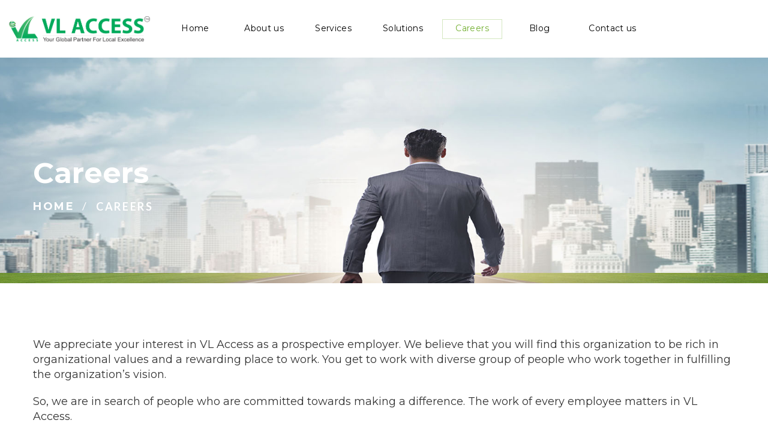

--- FILE ---
content_type: text/html; charset=UTF-8
request_url: https://www.vlaccess.com/careers
body_size: 7909
content:

<!-- RD Navbar Nav--><!DOCTYPE html>
<html class="wide wow-animation" lang="en">
  <head>
    <!-- Site Title-->
    <title>vlaccess</title>
    <meta name="format-detection" content="telephone=no">
    <meta name="viewport" content="width=device-width, height=device-height, initial-scale=1.0, maximum-scale=1.0, user-scalable=0">
    <meta http-equiv="X-UA-Compatible" content="IE=edge">
    <meta charset="utf-8">
    <link rel="icon" href="images/favicon.bmp" type="image/x-icon">
    <!-- Stylesheets-->
    <link rel="stylesheet" type="text/css" href="//fonts.googleapis.com/css?family=Montserrat:400,700%7CLato:400,400i,700">
    <link rel="stylesheet" href="css/bootstrap.css">
    <link rel="stylesheet" href="css/style.css">

<style type="text/css">
.grid {
	position: relative;
	margin: 0 auto;
	padding: 1em 0 4em;
	max-width: 1000px;
	list-style: none;
	text-align: center;
}

/* Common style */
.grid figure {
	position: relative;
	float: left;
	overflow: hidden;
	margin: 10px 1%;
	min-width: 180px;
	max-width: 300px;
	max-height: 280px;
	width: 33%;
	background: #08105e;
	text-align: center;
	cursor: pointer;
}

.grid figure img {
	position: relative;
	display: block;
	min-height: 100%;
	max-width: 100%;
	/*opacity: 0.8;*/
}

.grid figure figcaption {
  padding: 2em;
  color: #fff;
  text-transform: uppercase;
  font-size: 1.25em;
  -webkit-backface-visibility: hidden;
  backface-visibility: hidden;
}

.grid figure figcaption .h3 {
	color: #fff;
	text-transform: uppercase;
	font-size: 1.25em;
	-webkit-backface-visibility: hidden;
	backface-visibility: hidden;
}

.grid figure figcaption::before,
.grid figure figcaption::after {
	pointer-events: none;
}

.grid figure figcaption,
.grid figure figcaption > a {
	position: absolute;
	top: 0;
	left: 0;
	width: 100%;
	height: 100%;
}

.grid figure figcaption{
  position: absolute;
  bottom: 0;
  background: rgb(114, 175, 48);  /*Fallback color */
  background: rgba(114, 175, 48, 0.9);  /*Black background with 0.5 opacity */
  color: #f1f1f1;
  width: 100%;
  padding: 20px;
}

/* Anchor will cover the whole item by default */
/* For some effects it will show as a button */
.grid figure figcaption > a {
	z-index: 1000;
	text-indent: 100%;
	white-space: nowrap;
	font-size: 0;
	opacity: 0;
}

.grid figure h3 {
	word-spacing: -0.15em;
	font-weight: 100;
}

.grid figure h3 span {
	font-weight: 800;
}

.grid figure h3,
.grid figure p {
	margin: 0;
}

.grid figure p {
	letter-spacing: 1px;
	font-size: 68.5%;
}

/* Individual effects */

figure.effect-bubba {
	/*background: #ffffff;*/
  border-radius: 15%;
  border: 1px solid;
  box-shadow: 5px 8px 10px #888888;
}

figure.effect-bubba img {
	-webkit-transition: opacity 0.35s;
	transition: opacity 0.35s;
}

figure.effect-bubba:hover img {
	opacity: 0.4;
}

figure.effect-bubba2 figcaption::before,
figure.effect-bubba2 figcaption::after{
  position: absolute;
  top: 30px;
  right: 30px;
  bottom: 30px;
  left: 30px;
  content: '';
  opacity: 0;
  -webkit-transition: opacity 0.35s, -webkit-transform 0.35s;
  transition: opacity 0.35s, transform 0.35s;
}

figure.effect-bubba figcaption::before,
figure.effect-bubba figcaption::after {
	position: absolute;
	top: 30px;
	right: 30px;
	bottom: 30px;
	left: 30px;
	content: '';
	opacity: 0;
	-webkit-transition: opacity 0.35s, -webkit-transform 0.35s;
	transition: opacity 0.35s, transform 0.35s;
}

figure.effect-bubba2 figcaption::before {
  border-top: 1px solid #fff;
  border-bottom: 1px solid #fff;
  -webkit-transform: scale(0,1);
  transform: scale(0,1);
}

figure.effect-bubba figcaption::before {
	border-top: 1px solid #fff;
	border-bottom: 1px solid #fff;
	-webkit-transform: scale(0,1);
	transform: scale(0,1);
}

figure.effect-bubba2 figcaption::after{
  border-right: 1px solid #fff;
  border-left: 1px solid #fff;
  -webkit-transform: scale(1,0);
  transform: scale(1,0);
}

figure.effect-bubba figcaption::after {
	border-right: 1px solid #fff;
	border-left: 1px solid #fff;
	-webkit-transform: scale(1,0);
	transform: scale(1,0);
}

figure.effect-bubba2 h3 {
  padding-top: 10%;
  -webkit-transition: -webkit-transform 0.35s;
  transition: transform 0.35s;
  -webkit-transform: translate3d(0,-20px,0);
  transform: translate3d(0,-20px,0);
}

figure.effect-bubba h3 {
	padding-top: 10%;
	-webkit-transition: -webkit-transform 0.35s;
	transition: transform 0.35s;
	-webkit-transform: translate3d(0,-20px,0);
	transform: translate3d(0,-20px,0);
}
figure.effect-bubba2 p {
  padding: 20px 2.5em;
  opacity: 0;
  -webkit-transition: opacity 0.35s, -webkit-transform 0.35s;
  transition: opacity 0.35s, transform 0.35s;
  -webkit-transform: translate3d(0,20px,0);
  transform: translate3d(0,20px,0);
}

figure.effect-bubba p {
	padding: 20px 2.5em;
	opacity: 0;
	-webkit-transition: opacity 0.35s, -webkit-transform 0.35s;
	transition: opacity 0.35s, transform 0.35s;
	-webkit-transform: translate3d(0,20px,0);
	transform: translate3d(0,20px,0);
}

figure.effect-bubba:hover figcaption::before,
figure.effect-bubba:hover figcaption::after {
	opacity: 1;
	-webkit-transform: scale(1);
	transform: scale(1);
}

figure.effect-bubba2:hover figcaption::before,
figure.effect-bubba2:hover figcaption::after {
  opacity: 1;
  -webkit-transform: scale(1);
  transform: scale(1);
}

figure.effect-bubba:hover h3,
figure.effect-bubba:hover p {
	opacity: 1;
	-webkit-transform: translate3d(0,0,0);
	transform: translate3d(0,0,0);
}

figure.effect-bubba2:hover h3,
figure.effect-bubba2:hover p {
  opacity: 1;
  -webkit-transform: translate3d(0,0,0);
  transform: translate3d(0,0,0);
}


.solution {
  position: relative;
  max-width: 100%;
  margin: 0 auto;
}

.solution img {vertical-align: middle;}

.solution .content {
  position: absolute;
  bottom: 0;
  background: rgb(114, 175, 48); /* Fallback color */
   /*background: rgba(114, 175, 48, 0.5); Black background with 0.5 opacity */
  width: 370px;
  text-transform: uppercase;
  padding-top: 20px;
  padding-bottom: 20px;
}

.solution .content a h4{
   color: #ffffff!important;
}





</style>	
	
		<!--[if lt IE 10]>
    <div style="background: #212121; padding: 10px 0; box-shadow: 3px 3px 5px 0 rgba(0,0,0,.3); clear: both; text-align:center; position: relative; z-index:1;"><a href="http://windows.microsoft.com/en-US/internet-explorer/"><img src="images/ie8-panel/warning_bar_0000_us.jpg" border="0" height="42" width="820" alt="You are using an outdated browser. For a faster, safer browsing experience, upgrade for free today."></a></div>
    <script src="js/html5shiv.min.js"></script>
		<![endif]-->
  </head>
  <body>
    <!-- Page-->
    <div class="text-center text-sm-left page">
      <!-- Page preloader-->
      <!--<div class="preloader">
        <div>
          <div class="preloader-body">
            <div class="loader"><span class="block-1"></span><span class="block-2"></span><span class="block-3"></span><span class="block-4"></span><span class="block-5"></span><span class="block-6"></span><span class="block-7"></span><span class="block-8"></span><span class="block-9"></span><span class="block-10"></span><span class="block-11"></span><span class="block-12"></span><span class="block-13"></span><span class="block-14"></span><span class="block-15"></span><span class="block-16"></span></div>
          </div>
        </div>
      </div>-->
      <!-- Page Header-->
      <header class="page-header header-classic">
        <!-- RD Navbar-->
         <div class="rd-navbar-wrap">
          <nav class="rd-navbar" data-layout="rd-navbar-fixed" data-sm-layout="rd-navbar-fixed" data-md-layout="rd-navbar-fullwidth" data-md-device-layout="rd-navbar-fixed" data-lg-layout="rd-navbar-fullwidth" data-lg-device-layout="rd-navbar-fullwidth" data-md-stick-up-offset="73px" data-lg-stick-up-offset="93px" data-stick-up="true" data-sm-stick-up="true" data-md-stick-up="true" data-lg-stick-up="true">
            <div class="rd-navbar-collapse-toggle" data-rd-navbar-toggle=".rd-navbar-collapse"><span></span></div>
            <div class="rd-navbar-aside-outer">
              <div class="rd-navbar-panel">
                <!-- RD Navbar Toggle-->
                <button class="rd-navbar-toggle" data-rd-navbar-toggle=".rd-navbar-nav-wrap"><span></span></button>
                <!-- RD Navbar Brand-->
                <div class="rd-navbar-brand"><a class="brand-name" href="https://www.vlaccess.com/"><img class="desktop-element" src="images/vlaccess/vlaccess_logo_tm.png" alt="" width="290" height="101"/><img class="mobile-element" src="images/vlaccess/vl_logo.gif" alt="" width="227" height="40"/></a></div>
				
              </div>
			  <div class="rd-navbar-aside-wrap">
                <div class="rd-navbar-nav-wrap">
                  <!-- [ start, end )-->
                  <ul class="rd-navbar-nav" style="margin-left:25px;">					
                    <li class=""><a href="https://www.vlaccess.com/home">Home
                        <svg class="button-santos" xmlns="http://www.w3.org/2000/svg" shape-rendering="crispEdges">
                          <rect class="shape" width="100%" height="100%" x="0" y="0"></rect>
                        </svg></a>
                    </li>
                    <li class=""><a href="https://www.vlaccess.com/ourjourney">About us
                        <svg class="button-santos" xmlns="http://www.w3.org/2000/svg" shape-rendering="crispEdges">
                          <rect class="shape" width="100%" height="100%" x="0" y="0"></rect>
                        </svg></a>
                    </li>
                    <!--<li class="dropdown dropdown"><a href="#">About us
                        <svg class="button-santos" xmlns="http://www.w3.org/2000/svg" shape-rendering="crispEdges">
                          <rect class="shape" width="100%" height="100%" x="0" y="0"></rect>
                        </svg></a>-->
                      <!-- RD Navbar Dropdown-->
                      <!--<ul class="rd-navbar-dropdown">
                        <li><a href="https://www.vlaccess.com/ourjourney">Our Journey</a></li>
                        
                        <!--<li><a href="https://www.vlaccess.com/team">leadership Team</a></li>-->
                        <!--<li><a href="https://www.vlaccess.com/blog">News & blog</a></li>-->
                        <!--<li><a href="https://www.vlaccess.com/contacts">Contact Us</a></li>
                      </ul>
                    </li>-->
					           <li class="dropdown dropdown"><a href="#">Services
                        <svg class="button-santos" xmlns="http://www.w3.org/2000/svg" shape-rendering="crispEdges">
                          <rect class="shape" width="100%" height="100%" x="0" y="0"></rect>
                        </svg></a>
                      <!-- RD Navbar Dropdown-->
                      <ul class="rd-navbar-dropdown">
                        <li><a href="https://www.vlaccess.com/infrastructure-services">Infrastructure Services</a></li>
                        <li><a href="https://www.vlaccess.com/platform-services">Platform Services</a></li>
                        <li><a href="https://www.vlaccess.com/management-services">Management Services</a></li>
                        <li><a href="https://www.vlaccess.com/support-services">Support Services</a></li>                        
                      </ul>
                    </li>                  
                     <li class=""><a href="https://www.vlaccess.com/solutions">Solutions
                        <svg class="button-santos" xmlns="http://www.w3.org/2000/svg" shape-rendering="crispEdges">
                          <rect class="shape" width="100%" height="100%" x="0" y="0"></rect>
                        </svg></a>
                    </li>
                    <li class="active"><a href="https://www.vlaccess.com/careers">Careers
                        <svg class="button-santos" xmlns="http://www.w3.org/2000/svg" shape-rendering="crispEdges">
                          <rect class="shape" width="100%" height="100%" x="0" y="0"></rect>
                        </svg></a>
                    </li>
                    <li class=""><a href="https://www.vlaccess.com/blog">Blog
                        <svg class="button-santos" xmlns="http://www.w3.org/2000/svg" shape-rendering="crispEdges">
                          <rect class="shape" width="100%" height="100%" x="0" y="0"></rect>
                        </svg></a>
                    </li>
                     <li class=""><a href="https://www.vlaccess.com/contacts">Contact us
                        <svg class="button-santos" xmlns="http://www.w3.org/2000/svg" shape-rendering="crispEdges">
                          <rect class="shape" width="100%" height="100%" x="0" y="0"></rect>
                        </svg></a>
                    </li>
					           <!--<li class=""><a href="https://www.vlaccess.com/customers">Customers
                        <svg class="button-santos" xmlns="http://www.w3.org/2000/svg" shape-rendering="crispEdges">
                          <rect class="shape" width="100%" height="100%" x="0" y="0"></rect>
                        </svg></a>
                    </li>                    
                    <li class="active"><a href="https://www.vlaccess.com/careers">Careers
                        <svg class="button-santos" xmlns="http://www.w3.org/2000/svg" shape-rendering="crispEdges">
                          <rect class="shape" width="100%" height="100%" x="0" y="0"></rect>
                        </svg></a>
                    </li>-->
				<!--
                    <li><a href="services.html">Services
                        <svg class="button-santos" xmlns="http://www.w3.org/2000/svg" shape-rendering="crispEdges">
                          <rect class="shape" width="100%" height="100%" x="0" y="0"></rect>
                        </svg></a>
                    </li>
                    <li><a href="booking.html">Booking
                        <svg class="button-santos" xmlns="http://www.w3.org/2000/svg" shape-rendering="crispEdges">
                          <rect class="shape" width="100%" height="100%" x="0" y="0"></rect>
                        </svg></a>
                    </li>
                    <li><a href="#">Blog
                        <svg class="button-santos" xmlns="http://www.w3.org/2000/svg" shape-rendering="crispEdges">
                          <rect class="shape" width="100%" height="100%" x="0" y="0"></rect>
                        </svg></a> -->
                      <!-- RD Navbar Dropdown-->
					  <!--
                      <ul class="rd-navbar-dropdown">
                        <li><a href="blog.html">Blog</a></li>
                        <li><a href="single-post.html">Single post</a></li>
                      </ul>
                    </li>
                    <li><a href="#">Shop
                        <svg class="button-santos" xmlns="http://www.w3.org/2000/svg" shape-rendering="crispEdges">
                          <rect class="shape" width="100%" height="100%" x="0" y="0"></rect>
                        </svg></a>-->
                      <!-- RD Navbar Dropdown-->
					  <!--
                      <ul class="rd-navbar-dropdown">
                        <li><a href="shop.html">Shop</a></li>
                        <li><a href="category.html">Category</a></li>
                        <li><a href="product-page.html">Product page</a></li>
                        <li><a href="shopping-cart.html">Shopping cart</a></li>
                        <li><a href="checkout.html">Checkout</a></li>
                      </ul>
                    </li>
                    <li><a href="contacts.html">Contacts
                        <svg class="button-santos" xmlns="http://www.w3.org/2000/svg" shape-rendering="crispEdges">
                          <rect class="shape" width="100%" height="100%" x="0" y="0"></rect>
                        </svg></a>
                    </li>
                    <li><a href="#">Pages
                        <svg class="button-santos" xmlns="http://www.w3.org/2000/svg" shape-rendering="crispEdges">
                          <rect class="shape" width="100%" height="100%" x="0" y="0"></rect>
                        </svg></a>-->
                      <!-- RD Navbar Megamenu-->
					  <!--
                      <ul class="rd-navbar-megamenu">
                        <li>
                          <p class="rd-megamenu-header">Layouts</p>
                          <ul class="rd-megamenu-list">
                            <li><a href="home-classic.html">Home classic</a></li>
                            <li><a href="home-modern.html">Home modern</a></li>
                            <li><a href="home-creative.html">Home creative</a></li>
                          </ul>
                        </li>
                        <li>
                          <p class="rd-megamenu-header">Gallery</p>
                          <ul class="rd-megamenu-list">
                            <li><a href="gallery.html">Gallery</a></li>
                            <li><a href="fullwidth-gallery.html">Fullwidth gallery</a></li>
                            <li><a href="gallery-2-column.html">Gallery 2 column</a></li>
                          </ul>
                        </li>
                        <li>
                          <p class="rd-megamenu-header">Pages</p>
                          <ul class="rd-megamenu-list">
                            <li><a href="404.html">404</a></li>
                            <li><a href="503.html">503</a></li>
                            <li><a href="coming-soon.html">Coming Soon</a></li>
                            <li><a href="maintenance.html">Maintenance</a></li>
                            <li><a href="site-map.html">Site map</a></li>
                            <li><a href="search-results.html">Search results</a></li>
                            <li><a href="privacy-policy.html">Privacy policy</a></li>
                          </ul>
                        </li>
                        <li>
                          <p class="rd-megamenu-header">Elements</p>
                          <ul class="rd-megamenu-list">
                            <li><a href="buttons.html">Buttons</a></li>
                            <li><a href="forms.html">Forms</a></li>
                            <li><a href="grid.html">Grid</a></li>
                            <li><a href="progress-bars.html">Progress bars</a></li>
                            <li><a href="tables.html">Tables</a></li>
                            <li><a href="tabs-&amp;-accordions.html">Tabs &amp; accordions</a></li>
                            <li><a href="typography.html">Typography</a></li>
                          </ul>
                        </li>						
                      </ul>-->
                    </li>
                  </ul>
                </div>
                <!--<ul class="list-inline desktop-element">
                  <li><a class="fa fa-facebook text-white" href="#"></a></li>
                  <li><a class="fa fa-google-plus text-white" href="#"></a></li>
                  <li><a class="fa fa-linkedin text-white" href="#"></a></li>
                  <li><a class="fa fa-twitter text-white" href="#"></a></li>
                </ul>-->
              </div>
              <div class="rd-navbar-aside rd-navbar-collapse">
                <address class="contact-info">
                  <!--<ul class="list-inline mobile-element">
                    <li><a class="fa fa-facebook text-white" href="#"></a></li>
                    <li><a class="fa fa-google-plus text-white" href="#"></a></li>
                    <li><a class="fa fa-linkedin text-white" href="#"></a></li>
                    <li><a class="fa fa-twitter text-white" href="#"></a></li>
                  </ul>-->
                </address>
              </div>
            </div>            
          </nav>
        </div>
      </header><!-- Breadcrumbs-->
      <section class="breadcrumbs-custom text-left" style="background-image: url(images/vlaccess/career_bg.jpg);">
        <div class="shell">
          <h2 class="breadcrumbs-custom__title"><b>Careers</b></h2>
          <ul class="breadcrumbs-custom__path">
            <li><a href="https://www.vlaccess.com/vlaccess/"><b>Home</b></a></li>            
            <li class="active"><b>Careers</b></li>
          </ul>
        </div>
      </section>

      <section class="section-md bg-white">
        <div class="shell">
          <!--<h2>Ready to try out for the team?</h2>-->
          <div class="range range-30">
            <div class="cell-md-12">
              <h6>We appreciate your interest in VL Access as a prospective employer. We believe that you will find this organization to be rich in organizational values and a rewarding place to work. You get to work with diverse group of people who work together in fulfilling the organization’s vision.</h6><br/>
              <h6>So, we are in search of people who are committed towards making a difference. The work of every employee matters in VL Access.</h6><br/>
              <h4>Join Us!</h4><br/>
              <h6>If you interested to explore better working opportunities with an eye to make a global impact, then drop in your updated resume at <b>hr@vlaccess.com</b></h6>
              <!--<p class="big">You will be applying fertilizer and weed control to lawns weekly on a 1 man crew making great money. Each truck/crew is treated like your own mini business. It’s hard work, but very rewarding. We pay you based on the number of lawns you mow so it’s very fair and the harder you work the more you make. We will be glad to offer you a workplace with lots of benefits and rewards.</p>-->
            </div>
            <!--<div class="cell-md-6">
              <ul class="list list-index list-big-2 list-gray-dark text-xlg-nowrap">
                <li><span class="list-index-counter"></span>Have some experience in technical care, or working outdoors.</li>
                <li><span class="list-index-counter"></span>Understand the importance of keeping our customers happy.</li>
                <li><span class="list-index-counter"></span>Have a valid documents and be able to legally work with us</li>
                <li><span class="list-index-counter"></span>Be prepared to work long days – Monday through Friday</li>
                <li><span class="list-index-counter"></span>Be someone who wants and needs money.</li>
                <li><span class="list-index-counter"></span>Have a working cell phone to bring with you every day.</li>
              </ul>
            </div>-->
            <!--<div class="cell-md-8">
              <h6 class="text-bold">We reward our awesome staff with bonuses, lunch cards, free breakfasts, and even BBQs on Fridays! We work hard and play hard! So thanks for your time and we wish you the best, whether it’s with us or another company.</h6>
            </div>-->
          </div>
        </div>
      </section>
      <section class="section-md bg-white">
        <div class="shell">
          <div class="range range-30 range-center">
            <!--<div class="cell-md-6">
              <p>Beautiful Lawn gives motivated individuals the opportunity to be their own boss with our low-cost, all-inclusive franchises. By providing all equipment, training, and support we are equipped to deliver the best possible service to our valued customers. Committed to excellence, our company strives to offer a wide range of services at affordable prices through a team of motivated, successful franchisees.</p><br/>

              <ul class="list list-gray-dark text-xlg-nowrap">
                <li class="material-icons-arrow_forward"> Earn up to $3,000+ per week</li>
                <li class="material-icons-arrow_forward"> You can work the hours of your choice</li>
                <li class="material-icons-arrow_forward"> We supply all initial equipment, operations manuals, stationery, advertising, and promotions</li>
                <li class="material-icons-arrow_forward"> We supply initial marketing collateral</li>
                <li class="material-icons-arrow_forward"> We provide initial and on-going training, backup and support</li>
              </ul>
            </div>-->
            
            <div class="cell-md-8">              
              <h3>Send your CV</h3>
              <!-- RD Mailform-->
              <form class="rd-mailform text-left" data-form-output="form-output-global" method="post" action="https://www.vlaccess.com/careers" enctype="multipart/form-data">
                <div class="range range-spacing-10 range-10">
                  <div class="cell-sm-6">
                    <div class="form-wrap">
                      <label class="form-label" for="form-name">Your full name</label>
                      <input class="form-input" id="form-name" type="text" name="name" data-constraints="@Name @Required">
                      
                    </div>
                  </div>
                  <div class="cell-sm-6">
                    <div class="form-wrap">
                      <label class="form-label" for="form-email">Email</label>
                      <input class="form-input" id="form-email" type="email" name="email" data-constraints="@Email @Required">
                    </div>
                  </div>
                  <div class="cell-sm-6">
                    <div class="form-wrap">
                      <label class="form-label" for="form-number">Phone Number</label>
                      <input class="form-input" id="form-number" type="phone" name="phone" data-constraints="@Number @Required">
                    </div>
                  </div>
                  <div class="cell-sm-6">
                    <div class="form-wrap">
                      <label class="form-label" for="form-myfile"></label>
                      <input class="form-input" id="form-myfile" type="file" name="file" accept=".doc,.docx,.pdf" data-constraints="@File @Required">
                    </div>
                  </div>
                  <div class="cell-sm-12">
                    <div class="form-wrap">
                      <label class="form-label" for="form-message">Message</label>
                      <textarea class="form-input" id="form-message" name="message" data-constraints="@Required"></textarea>
                    </div>
                  </div>
                  <div class="cell-sm-12 text-right">
                    <button class="button button-primary" name="submit" type="submit">Submit<span class="icon-arrow icon-rotate-90 material-icons-keyboard_backspace"></span></button>
                  </div>
                </div>                
              </form>
              
              <!--<form class="rd-mailform text-left" data-form-output="form-output-global" method="post" action="sent_mail.php">
                <div class="range range-spacing-10 range-10">
                  <div class="cell-sm-6">
                    <div class="form-wrap">
                      <label class="form-label" for="form-name">Your full name</label>
                      <input type="text" name="name" size="20">
                    </div>
                  </div>
                  <div class="cell-sm-6">
                    <div class="form-wrap">
                      <label class="form-label" for="form-email">Email</label>
                      <input type="email" name="email" size="20">
                    </div>
                  </div>
                  <div class="cell-sm-6">
                    <div class="form-wrap">
                      <label class="form-label" for="form-myfile"></label>
                      <input class="form-input" type="file" name="file">
                    </div>
                  </div>
                  <div class="cell-sm-12">
                    <div class="form-wrap">
                      <label class="form-label" for="form-message">Message</label>
                      <textarea rows="9" name="message" cols="30">
                 </textarea>
                    </div>
                  </div>
                  <div class="cell-sm-12 text-right">
                    <button class="button button-primary" name="submit" type="submit">Submit<span class="icon-arrow icon-rotate-90 material-icons-keyboard_backspace"></span></button>
                  </div>
                </div>                
              </form>-->
              
            </div>
          </div>
        </div>
      </section>
      
       <!-- Page Footer-->
      <footer class="page-footer footer-default bg-gray-3">
        <div class="section-md">
          <div class="shell">
            <div class="range range-50 range-center">
              <div class="cell-md-3 cell-sm-6 cell-xs-12 wow fadeInUp" data-wow-delay=".1s">
                <h3>Menu</h3>
                <ul class="list list-marked-none visible-xs-inline-block reveal-sm-block">
                  <li><a href="https://www.vlaccess.com/home">Home</a></li>
                  <li><a href="https://www.vlaccess.com/ourjourney">About Us</a></li>                  
                  <li><a href="https://www.vlaccess.com/solutions">Solutions</a></li>
                  <!--<li><a href="https://www.vlaccess.com/customers">Customers</a></li>
                  <li><a href="https://www.vlaccess.com/careers">Careers</a></li>
                  <li><a href="https://www.vlaccess.com/privacy">Privacy Policy</a></li>-->
                </ul>
              </div>
              <div class="cell-md-3 cell-sm-6 cell-xs-12 wow fadeInUp" data-wow-delay=".2s">
                <h3>Sub Menu</h3>
                <ul class="list list-marked-none visible-xs-inline-block reveal-sm-block">
                  <li><a href="https://www.vlaccess.com/infrastructure-services">Infrastructure Services</a></li>
                  <li><a href="https://www.vlaccess.com/platform-services">Platform Services</a></li>
                  <li><a href="https://www.vlaccess.com/management-services">Management Services</a></li>
                  <li><a href="https://www.vlaccess.com/support-services">Support Services</a></li>
                  <!--<li><a href="https://www.vlaccess.com/blog">News & blog</a></li>-->
                  <li><a href="https://www.vlaccess.com/contacts">Contact Us</a></li>
                </ul>
              </div>
              <div class="cell-md-3 cell-sm-6 cell-xs-12 wow fadeInUp" data-wow-delay=".3s">
                <h3>Contacts</h3>
                <address class="contact-info">
                  <ul class="list-address">
                    <li><span class="text-middle address">Plot No - 526/769/1338,<br>
Anand Dham Complex,<br>
DAV School Road, Pokhariput<br>
Bhubaneswar-751020</span></li>
                    <li class="list-tel">
                      <div class="p tel big"><span class="text-gray text-middle">+91-9040411163</span></div>
                      <div class="p tel big"><span class="text-gray text-middle">info@vlaccess.com</span></div>
                    </li>
                  </ul>
                </address>
              </div>
              <div class="cell-md-3 cell-sm-6 cell-xs-10 wow fadeInUp" data-wow-delay=".4s">
                <h3>Newsletter</h3>
                <form class="rd-mailform text-left" data-form-output="form-output-global" data-form-type="forms" method="post" action="bat/rd-mailform.php">
                  <div class="form-wrap">
                    <label class="form-label" for="inline-email-1">Enter your email here</label>
                    <input class="form-input" id="inline-email-1" type="email" name="email" data-constraints="@Email @Required">
                  </div>
                  <div class="form-button text-right">
                    <button class="button button-primary-sec button-no-outline" type="submit">Subscribe<span class="icon-arrow icon-rotate-180 material-icons-keyboard_backspace"></span></button>
                  </div>
                </form>
              </div>
            </div>
          </div>
        </div>
        <div class="footer-panel">
          <div class="shell">
            <p><span class="text-gray-dark">VL Access</span> &#169; <span id="copyright-year"></span>
            </p>
          </div>
        </div>
      </footer>
    </div>
    <!-- Global Mailform Output-->
    <div class="snackbars" id="form-output-global"></div>
    <!-- Javascript-->

    <script src="js/core.min.js"></script>
    <script src="js/script.js"></script>
  </body>
</html>

--- FILE ---
content_type: text/css
request_url: https://www.vlaccess.com/css/style.css
body_size: 81273
content:
@charset "UTF-8";
/*
*
* Trunk version 1.2.2
*
*/
/**
* Template Style
*
* [Table of contents]
*   1. Custom styles
*     1.1 Main Styles
*     1.2 Typography
*     1.3 Backgrounds
*     1.4 Colors
*     1.5 Main layout
*
*   2. Components
*     2.1 Icons
*     2.2 Buttons
*     2.3 Forms
*     2.4 Tables
*     2.5 Lists
*     2.6 Post
*     2.7 Thumbnail
*     2.8 Tooltip
*     2.9 Snackbars
*     2.10 Navigation
*     2.11 Preloader
*     2.12 Breadcrumbs
*     2.13 Panel custom
*     2.14 Pagination custom
*
*   3. Helpers
*     3.1 Text-alignment
*     3.2 Text-styling
*     3.3 Visibility responsive
*     3.4 Groups
*     3.5 Context Styling
*     3.6 Sections
*     3.7 Offsets
*
*   4. Modules
*     4.1 Flex grid
*     4.2 Unit-responsive
*
*   5 Plugins
*     5.1 Animate
*     5.2 Isotope
*     5.3 Owl Carousel
*     5.4 RD Navbar
*     5.5 RD Parallax
*     5.6 RD Google-Map
*     5.7 RD Search
*     5.8 To top
*     5.9 Tabs
*     5.10 Photoswipe
*     5.11 Progress-bars
*     5.12 Counter
*     5.13 jquery-circle-progress
*     5.14 Timecircles
*     5.15 Swiper
*
*   6. Fonts
*     6.1 FontAwesome
*     6.2 MDI
**/
/*
*
* Main Styles
* ==================================================
*/
html *:first-child {
  margin-top: 0;
}

html *:last-child {
  margin-bottom: 0;
}

body {
  font-family: "Lato", Helvetica, Arial, sans-serif;
  font-size: 14px;
  font-weight: 400;
  line-height: 1.46;
  color: #939292;
  background-color: #fff;
}

body p {
  margin-bottom: 0;
}

a {
  display: inline-block;
  color: #72af30;
  text-decoration: none;
  transition: 300ms ease-in-out;
  font-family: "Montserrat", Helvetica, Arial, sans-serif;
}

a:hover, a:focus {
  color: #4b7320;
  text-decoration: none;
  outline: none;
}

a[href*='callto'], a[href*='mailto'] {
  white-space: nowrap;
}

.desktop .layouts-link {
  display: block;
}

.desktop .layouts-link img {
  will-change: transform;
  transition: all 300ms ease-in-out;
}

.desktop .layouts-link:hover img {
  transform: scale(1.1);
}

.link-hover {
  color: #4b7320;
}

.link-press {
  color: #333;
}

img {
  display: inline-block;
  max-width: 100%;
  height: auto;
}

/*
*
* Typography
* ==================================================
*/
h1, h2, h3, h4, h5, h6, .heading-1, .heading-2, .heading-3, .heading-4, .heading-5, .heading-6 {
  margin-top: 0;
  margin-bottom: 0;
  font-family: "Montserrat", Helvetica, Arial, sans-serif;
  font-weight: 400;
  color: #333;
}

h3 .sub-heading-6 {
  margin-top: 0;
  margin-bottom: 0;
  font-family: "Montserrat", Helvetica, Arial, sans-serif;
  font-weight: 800;
  color: #333;
}

h1 a, h2 a, h3 a, h4 a, h5 a, h6 a, .heading-1 a, .heading-2 a, .heading-3 a, .heading-4 a, .heading-5 a, .heading-6 a {
  transition: .3s all ease-in-out;
}

h1 .icon-rotate-180.icon-arrow, h2 .icon-rotate-180.icon-arrow, h3 .icon-rotate-180.icon-arrow, h4 .icon-rotate-180.icon-arrow, h5 .icon-rotate-180.icon-arrow, h6 .icon-rotate-180.icon-arrow, .heading-1 .icon-rotate-180.icon-arrow, .heading-2 .icon-rotate-180.icon-arrow, .heading-3 .icon-rotate-180.icon-arrow, .heading-4 .icon-rotate-180.icon-arrow, .heading-5 .icon-rotate-180.icon-arrow, .heading-6 .icon-rotate-180.icon-arrow {
  padding-right: 8px;
}

h1 .icon-arrow, h2 .icon-arrow, h3 .icon-arrow, h4 .icon-arrow, h5 .icon-arrow, h6 .icon-arrow, .heading-1 .icon-arrow, .heading-2 .icon-arrow, .heading-3 .icon-arrow, .heading-4 .icon-arrow, .heading-5 .icon-arrow, .heading-6 .icon-arrow {
  font-size: 24px;
  line-height: 1;
}

.arrow-long .icon-arrow:after, .arrow-long .icon-arrow:before {
  display: inline-block;
  vertical-align: middle;
}

.arrow-long .icon-arrow:after {
  content: '';
  width: 39px;
  height: 2px;
  background: #fff;
  transition: .3s all ease-in-out;
}

.arrow-long .icon-arrow:before {
  padding-right: 10px;
}

.arrow-long .icon-rotate-180.icon-arrow {
  top: 0;
  padding-right: 20px;
}

h1 a, h1 a:active, h1 a:focus, h2 a, h2 a:active, h2 a:focus, h3 a, h3 a:active, h3 a:focus, h4 a, h4 a:active, h4 a:focus, h6 a, h6 a:active, h6 a:focus {
  color: inherit;
}

h1 a:hover, h2 a:hover, h3 a:hover, h4 a:hover, h6 a:hover {
  color: #72af30;
}

h1,
.heading-1 {
  font-size: 36px;
  line-height: 1.3;
}

@media (min-width: 768px) {
  h1,
  .heading-1 {
    line-height: 1.13889;
    font-size: 72px;
  }
}

h2,
.heading-2 {
  font-size: 28px;
  line-height: 1.3;
}

@media (min-width: 768px) {
  h2,
  .heading-2 {
    line-height: 1.20833;
    font-size: 48px;
  }
}

h3,
.heading-3 {
  font-size: 20px;
  line-height: 1.5;
}

@media (min-width: 768px) {
  h3,
  .heading-3 {
    line-height: 1.41667;
    font-size: 24px;
  }
}

h3 .counter-wrap,
.heading-3 .counter-wrap {
  color: #939292;
  margin-right: 7px;
}

h4,
.heading-4 {
  font-size: 20px;
  line-height: 1.5;
  font-weight: 700;
}

@media (min-width: 768px) {
  h4,
  .heading-4 {
    line-height: 1.41667;
    font-size: 24px;
  }
}

h5,
.heading-5 {
  font-size: 20px;
  line-height: 1.5;
  color: #72af30;
  letter-spacing: .05em;
}

@media (min-width: 768px) {
  h5,
  .heading-5 {
    line-height: 1.41667;
    font-size: 24px;
  }
}

h6,
.heading-6 {
  font-size: 16px;
  line-height: 1.5;
}

@media (min-width: 768px) {
  h6,
  .heading-6 {
    line-height: 1.38889;
    font-size: 18px;
  }
}

h6 .counter-wrap,
.heading-6 .counter-wrap {
  color: #939292;
  margin-right: 4px;
}

.heading-group {
  text-align: center;
}

.heading-group h5 {
  font-weight: 400;
}

.big {
  font-size: 16px;
  line-height: 1.35em;
}

.p-ser-text{
  font-size: 14px!important;
}

@media (min-width: 768px) {
  .big {
    font-size: 18px;
  }
}

small,
.small {
  display: block;
  font-size: 12px;
}

hr {
  margin-top: 0;
  margin-bottom: 0;
  border-top: 1px solid #ccc;
}

.divider {
  margin-top: 0;
  margin-bottom: 0;
  border: none;
  height: 1px;
  width: 100%;
  background-color: #eee;
}

.text-divider {
  position: relative;
}

.text-divider:before, .text-divider:after {
  display: none;
  position: absolute;
  content: '';
  top: 4px;
  height: 2px;
  width: 80px;
  background: #fff;
  z-index: 1;
}

.text-divider:after {
  right: -90px;
}

.text-divider:before {
  left: -90px;
}

@media (min-width: 1200px) {
  .text-divider:before, .text-divider:after {
    display: block;
  }
}

@media (min-width: 1800px) {
  .text-divider:before, .text-divider:after {
    width: 120px;
  }
  .text-divider:after {
    right: -154px;
  }
  .text-divider:before {
    left: -154px;
  }
}

.box-relative {
  position: relative;
}

.decor-brand {
  position: relative;
  display: inline-block;
}

/*.decor-brand:before {
  position: absolute;
  content: '';
  display: inline-block;
  top: 50%;
  left: -40px;
  width: 62px;
  height: 52px;
  transform: translateY(-50%);
  background: url(../images/decor-brand-82x69.png) no-repeat;
  background-size: cover;
}

@media (min-width: 768px) {
  .decor-brand:before {
    width: 82px;
    height: 69px;
    left: -15px;
  }
}

@media (min-width: 1300px) {
  .decor-brand:before {
    left: -47px;
  }
}*/

/*
*
* Backgrounds
* ==================================================
*/
@media (min-width: 992px) {
  html.desktop .bg-fixed {
    background-attachment: fixed;
  }
}

/*
*
* Colors
* ==================================================
*/
.page .text-gray-base {
  color: #000;
}

.page a.text-gray-base:hover,
.page a.text-gray-base:focus {
  color: #72af30;
}

.page .text-gray-darker {
  color: #222;
}

.page a.text-gray-darker:hover,
.page a.text-gray-darker:focus {
  color: #72af30;
}

.page .text-gray-dark {
  color: #333;
}

.page a.text-gray-dark:hover,
.page a.text-gray-dark:focus {
  color: #72af30;
}

.page .text-gray {
  color: #939292;
}

.page a.text-gray:hover,
.page a.text-gray:focus {
  color: #72af30;
}

.page .text-gray-light {
  color: #7e7e7e;
}

.page a.text-gray-light:hover,
.page a.text-gray-light:focus {
  color: #72af30;
}

.page .text-gray-lighter {
  color: #ccc;
}

.page a.text-gray-lighter:hover,
.page a.text-gray-lighter:focus {
  color: #72af30;
}

.page .text-primary {
  color: #72af30;
}

.page a.text-primary:hover,
.page a.text-primary:focus {
  color: #588725;
}

.page .text-primary-dark {
  color: #214910;
}

.page a.text-primary-dark:hover,
.page a.text-primary-dark:focus {
  color: #588725;
}

.page .text-white {
  color: #000000;
}

.page a.text-white:hover,
.page a.text-white:focus {
  color: #72af30;
}

/*
*
* Main layout
* ==================================================
*/
.page {
  position: relative;
  overflow: hidden;
  min-height: 100vh !important;
}

.page-header {
  padding: 0;
  margin: 0;
  border-bottom: none;
}

.border-wrap {
  border: 1px solid #e2e2e2;
}

.page-footer {
  padding-top: 0;
  padding-bottom: 0;
}

.page-footer .list-address li + li {
  margin-top: 7px;
}

.page-footer .form-wrap + .form-button {
  margin-top: 10px;
}

.footer-default .footer-panel {
  padding: 15px 0;
}

.footer-default .tel {
  font-weight: 700;
}

.footer-default .form-input {
  border-color: #fff;
  background: #fff;
  box-shadow: 3px 3px 17px -8px #8b949c;
}

.footer-default h3 + .rd-mailform {
  margin-top: 30px;
}

.footer-modern .footer-panel {
  padding: 30px 0;
  background: #242424;
}

.footer-modern .address, .footer-modern .address:active, .footer-modern .address:focus {
  color: #fff;
}

.footer-modern .address:hover {
  color: #72af30;
}

.footer-modern .mail, .footer-modern .mail:active, .footer-modern .mail:focus {
  color: #72af30;
}

.footer-modern .mail:hover {
  color: #fff;
}

.footer-modern .list-tel {
  margin-left: -4px;
}

.footer-modern .tel {
  display: inline-block;
  margin-left: 4px;
}

.footer-modern .tel:after {
  color: #fff;
}

.footer-modern .tel span {
  color: #939292;
  transition: inherit;
}

.footer-modern .tel a, .footer-modern .tel a:active, .footer-modern .tel a:focus {
  color: #fff;
}

.footer-modern .tel a:hover {
  color: #72af30;
}

.footer-modern .tel a:hover span {
  color: #72af30;
}

.footer-modern h3 + p {
  margin-top: 30px;
}

.footer-modern * + p {
  margin-top: 0;
}

.footer-modern-inset {
  padding-top: 70px;
  padding-bottom: 58px;
}

@media (min-width: 768px) {
  .footer-modern-inset {
    padding-top: 94px;
  }
}

.footer-creative .footer-panel {
  padding: 15px 0;
}

.footer-partners {
  display: -ms-flexbox;
  display: -webkit-flex;
  display: flex;
  -webkit-flex-direction: row;
  -ms-flex-direction: row;
  flex-direction: row;
  -webkit-flex-wrap: wrap;
  -ms-flex-wrap: wrap;
  flex-wrap: wrap;
  -webkit-align-items: center;
  -ms-flex-align: center;
  align-items: center;
  -webkit-justify-content: center;
  -ms-flex-pack: center;
  justify-content: center;
  text-align: center;
  padding: 30px 0 15px;
}

.footer-partners a {
  will-change: transform;
  transform: translateY(0);
}

.footer-partners a:hover {
  transform: translateY(-5px);
}

@media (min-width: 480px) {
  .footer-partners > * {
    flex-basis: 30%;
    max-width: 30%;
  }
}

@media (min-width: 768px) {
  .footer-partners {
    -webkit-justify-content: flex-start;
    -ms-flex-pack: start;
    justify-content: flex-start;
    text-align: left;
  }
  .footer-partners > * {
    flex-basis: 25%;
    max-width: 25%;
  }
}

@media (min-width: 992px) {
  .footer-partners > * {
    flex-basis: auto;
    max-width: 100%;
  }
}

@media (min-width: 992px) {
  .footer-partners {
    -webkit-justify-content: space-between;
    -ms-flex-pack: justify;
    justify-content: space-between;
  }
}

@media (min-width: 1600px) {
  .footer-creative .footer-panel {
    padding: 30px 0 36px 30px;
  }
  .footer-creative-aside-left {
    position: absolute;
    max-width: 374px;
    width: 100%;
    left: 0;
    bottom: 0;
    padding: 0 10px 0 30px;
  }
  .footer-creative-aside-left .shell {
    max-width: 300px;
    margin-left: auto;
    margin-right: auto;
    padding-left: 0;
    padding-right: 0;
  }
  .footer-partners {
    text-align: center;
  }
  .footer-partners > * {
    max-width: 50%;
    flex-basis: 50%;
  }
}

html .footer-partners {
  margin-left: -10px;
  margin-right: -10px;
  margin-bottom: -16px;
}

html .footer-partners > * {
  padding-left: 10px;
  padding-right: 10px;
  margin-bottom: 16px;
}

@media (min-width: 1600px) {
  html .footer-partners {
    margin-left: 0;
    margin-right: 0;
  }
  html .footer-partners > * {
    padding-left: 0;
    padding-right: 0;
  }
}

.footer-panel p > a {
  font-family: inherit;
}

.footer-panel p > a, .footer-panel p > a:active, .footer-panel p > a:focus {
  color: inherit;
}

.footer-panel p > a:hover {
  color: #fff;
}

.contact-info {
  font-family: "Montserrat", Helvetica, Arial, sans-serif;
}

.contact-info span{
    color:#72af30;
}

.contact-info .tel {
  font-weight: 700;
  letter-spacing: .05em;
}

.wrap-img-pages > a {
  display: inline-block;
}

.wrap-img-pages-1 > a + a {
  margin-top: 30px;
}

.wrap-img-pages-2 > a + a {
  margin-top: 30px;
}

@media (min-width: 768px) and (max-width: 991px) {
  .wrap-img-pages-2 {
    margin-bottom: -30px;
    transform: translateY(-30px);
    will-change: transform;
  }
  .wrap-img-pages-2 > a {
    display: inline-block;
    width: calc(50% - 15px);
    margin-top: 30px;
  }
  .wrap-img-pages-2 > a:nth-child(even) {
    margin-left: 30px;
  }
}

@media (min-width: 992px) {
  .wrap-img-pages-1 {
    min-height: 478px;
  }
  .wrap-img-pages-1 > a + a {
    margin-top: 0;
  }
  .wrap-img-pages-2 {
    min-height: 300px;
  }
  .wrap-img-pages-2 > a + a {
    margin-top: 0;
  }
  [class*='img-position'] {
    position: relative;
    transition: 600ms ease;
    will-change: transform;
  }
  .img-position-7 {
    top: 80px;
    right: 200px;
  }
  .img-position-6 {
    top: -20px;
    right: 180px;
  }
  .img-position-5 {
    top: 80PX;
    left: 90px;
  }
  .img-position-4 {
    top: 0px;
    left: 160px;
  }
  .img-position-3 {
    top: 0;
    left: 0;
  }
  .img-position-2 {
    top: 84px;
    left: 0;
  }
  .img-position-1 {
    top: 168px;
    left: 0;
  }
}

@media (min-width: 1200px) {
  .img-position-7 {
    left: 185px;
  }
  .img-position-6 {
    left: 185px;
  }
  .img-position-5 {
    left: 185px;
  }
  .img-position-4 {
    left: 185px;
  }
  .img-position-2 {
    top: 168px;
    left: 66px;
  }
  .img-position-1 {
    top: 84px;
    right: 0;
    left: auto;
  }
}

@media (min-width: 1600px) {
  .img-position-1 {
    right: -60px;
    left: auto;
  }
}

@media (min-width: 992px) {
  .desktop .img-position-7:hover ~ .img-position-6 {
    top: 30px;
  }
  .desktop .img-position-7:hover ~ .img-position-5 {
    top: 30px;
  }
  .desktop .img-position-6:hover {
    top: -30px;
  }
  .desktop .img-position-6:hover ~ .img-position-5 {
    top: 30px;
  }
  .desktop .img-position-5:hover {
    top: -10px;
  }
  .desktop .img-position-5:hover ~ .img-position-4 {
    top: 30px;
  }
  .desktop .img-position-3:hover {
    top: -50px;
  }
  .desktop .img-position-3:hover ~ .img-position-2 {
    top: 168px;
  }
  .desktop .img-position-2:hover {
    top: 0;
  }
  .desktop .img-position-2:hover ~ .img-position-1 {
    top: 218px;
  }
}

@media (min-width: 1200px) {
  .desktop .img-position-3:hover ~ .img-position-1 {
    right: -120px;
  }
  .desktop .img-position-3:hover ~ .img-position-2 {
    top: 218px;
  }
  .desktop .img-position-2:hover {
    top: 168px;
    left: 0;
  }
  .desktop .img-position-2:hover ~ .img-position-1 {
    top: 84px;
    right: -120px;
  }
}

.wrap-brand-position {
  position: relative;
}

.wrap-brand-position .brand-position {
  position: absolute;
  top: 0;
  left: 50%;
  transform: translateX(-50%);
}

@media (min-width: 1200px) {
  .wrap-brand-position .brand-position {
    left: calc(50% + 15px);
  }
}

.column-offset-30 > [class*="col-"] {
  margin-top: 30px;
}

mark {
  padding: .25em;
  color: #fff;
  background-color: #72af30;
}

time {
  font-family: "Montserrat", Helvetica, Arial, sans-serif;
}

time span {
  margin-right: 5px;
}

/*
*
* Components
* ==================================================
*/
/*
*
* Icons
* --------------------------------------------------
*/
.icon {
  display: inline-block;
  font-size: 18px;
  line-height: 1;
}

.icon:before {
  position: relative;
  display: inline-block;
  font-weight: 400;
  font-style: normal;
  speak: none;
  text-transform: none;
  -webkit-font-smoothing: antialiased;
  -moz-osx-font-smoothing: grayscale;
}

.icon-primary {
  color: #72af30;
}

.icon-primary-dark {
  color: #214910;
}

.icon-white {
  color: #fff;
}

.icon-gray-dark {
  color: #333;
}

.icon-circle {
  border-radius: 50%;
}

.icon-xxs {
  font-size: 16px;
  line-height: 1;
}

.icon-sm {
  font-size: 30px;
  line-height: 1;
}

.icon-md {
  font-size: 36px;
  line-height: 1;
}

.icon-xmd {
  font-size: 40px;
  line-height: 1;
}

.infa-icon-xmd {
  font-size: 20px;
  line-height: 1;
}

.icon-lg {
  font-size: 48px;
  line-height: 1;
}

.icon-54 {
  font-size: 54px;
  line-height: 1;
}

.icon-xlg {
  font-size: 60px;
  line-height: 1;
}

/*
*
* Buttons
* --------------------------------------------------
*/
.button {
  display: inline-block;
  position: relative;
  padding: 9px 10px 9px 20px;
  font-size: 14px;
  line-height: 29px;
  border-radius: 0;
  white-space: nowrap;
  text-overflow: ellipsis;
  border-style: solid;
  border-width: 1px;
  text-align: center;
  text-transform: uppercase;
  font-family: "Montserrat", Helvetica, Arial, sans-serif;
  cursor: pointer;
  vertical-align: middle;
  user-select: none;
  transition: 300ms all ease-in-out;
  letter-spacing: .1em;
  min-width: 137px;
  z-index: 1;
}

.button:focus, .button:active, .button:active:focus {
  outline: none;
}

.button .caret {
  margin-left: 8px;
}

.button .icon-arrow {
  font-size: 18px;
  max-height: 29px;
}

.button.icon-arrow {
  font-size: 1.29em;
  max-height: 29px;
}

.icon-arrow {
  display: inline-block;
}

.icon-rotate-90 {
  transform: rotate(-90deg);
  will-change: transform;
}

.icon-rotate-90.icon-arrow {
  vertical-align: bottom;
  margin-left: 6px;
}

.icon-rotate-180 {
  transform: rotate(-180deg);
  will-change: transform;
}

.icon-rotate-180.icon-arrow {
  position: relative;
  top: -2px;
  padding-right: 4px;
  vertical-align: middle;
}

.arrow-bottom .icon-arrow {
  position: absolute;
  bottom: -9px;
  left: calc(50% - 4px);
  padding-top: 0;
}

html .button, html .tabs-custom.tabs-vertical .nav-custom-tabs li a, .tabs-custom.tabs-vertical .nav-custom-tabs li html a, html
.tabs-custom.tabs-horizontal .nav-custom-tabs li a,
.tabs-custom.tabs-horizontal .nav-custom-tabs li html a {
  margin-bottom: 10px;
}

.button, .tabs-custom.tabs-vertical .nav-custom-tabs li a,
.tabs-custom.tabs-horizontal .nav-custom-tabs li a {
  margin-right: 10px;
}

.button:before, .tabs-custom.tabs-vertical .nav-custom-tabs li a:before,
.tabs-custom.tabs-horizontal .nav-custom-tabs li a:before {
  position: absolute;
  content: '';
  top: -1px;
  right: -1px;
  bottom: -1px;
  left: -1px;
  border: 1px solid #f5f5f5;
  transform: translate(9px, 9px);
  transition: inherit;
  z-index: -2;
}

.button:after, .tabs-custom.tabs-vertical .nav-custom-tabs li a:after,
.tabs-custom.tabs-horizontal .nav-custom-tabs li a:after {
  position: absolute;
  content: '';
  top: -1px;
  right: -1px;
  bottom: -1px;
  left: -1px;
  border-width: 1px;
  border-style: solid;
  transition: inherit;
  z-index: -1;
}

.button:hover:before, .tabs-custom.tabs-vertical .nav-custom-tabs li a:hover:before,
.tabs-custom.tabs-horizontal .nav-custom-tabs li a:hover:before, .button:focus:before, .tabs-custom.tabs-vertical .nav-custom-tabs li a:focus:before,
.tabs-custom.tabs-horizontal .nav-custom-tabs li a:focus:before, .button:active:before, .tabs-custom.tabs-vertical .nav-custom-tabs li a:active:before,
.tabs-custom.tabs-horizontal .nav-custom-tabs li a:active:before, .button:hover:before, .tabs-custom.tabs-vertical .nav-custom-tabs li a:hover:before,
.tabs-custom.tabs-horizontal .nav-custom-tabs li a:hover:before {
  transform: translate(0);
}

.button-primary.button:after, .tabs-custom.tabs-vertical .nav-custom-tabs li a.button-primary:after,
.tabs-custom.tabs-horizontal .nav-custom-tabs li a.button-primary:after {
  border-color: #72af30;
  background: #72af30;
}

.button-primary.button:hover:after, .tabs-custom.tabs-vertical .nav-custom-tabs li a.button-primary:hover:after,
.tabs-custom.tabs-horizontal .nav-custom-tabs li a.button-primary:hover:after {
  border-color: #214910;
  background: #214910;
}

.button-primary-dark.button:after, .tabs-custom.tabs-vertical .nav-custom-tabs li a.button-primary-dark:after,
.tabs-custom.tabs-horizontal .nav-custom-tabs li a.button-primary-dark:after {
  border-color: #214910;
  background: #214910;
}

.button-primary-dark.button:hover:after, .tabs-custom.tabs-vertical .nav-custom-tabs li a.button-primary-dark:hover:after,
.tabs-custom.tabs-horizontal .nav-custom-tabs li a.button-primary-dark:hover:after {
  border-color: #72af30;
  background: #72af30;
}


.button-primary-nor.button:after, .tabs-custom.tabs-vertical .nav-custom-tabs li a.button-primary-nor:after,
.tabs-custom.tabs-horizontal .nav-custom-tabs li a.button-primary-nor:after {
  border-color: #e91f5a;
  background: #e91f5a;
}

.button-primary-nor.button:hover:after, .tabs-custom.tabs-vertical .nav-custom-tabs li a.button-primary-nor:hover:after,
.tabs-custom.tabs-horizontal .nav-custom-tabs li a.button-primary-dark:hover:after {
  border-color: #e91f5a;
  background: #e91f5a;
}

.button-primary-nor2.button:after, .tabs-custom.tabs-vertical .nav-custom-tabs li a.button-primary-nor2:after,
.tabs-custom.tabs-horizontal .nav-custom-tabs li a.button-primary-nor:after {
  border-color: #0000ff;
  background: #0000ff;
}

.button-primary-nor2.button:hover:after, .tabs-custom.tabs-vertical .nav-custom-tabs li a.button-primary-nor2:hover:after,
.tabs-custom.tabs-horizontal .nav-custom-tabs li a.button-primary-dark:hover:after {
  border-color: #0000ff;
  background: #0000ff;
}

.button-primary-nor3.button:after, .tabs-custom.tabs-vertical .nav-custom-tabs li a.button-primary-nor2:after,
.tabs-custom.tabs-horizontal .nav-custom-tabs li a.button-primary-nor:after {
  border-color: #b10ec4;
  background: #b10ec4;
}

.button-primary-nor3.button:hover:after, .tabs-custom.tabs-vertical .nav-custom-tabs li a.button-primary-nor2:hover:after,
.tabs-custom.tabs-horizontal .nav-custom-tabs li a.button-primary-dark:hover:after {
  border-color: #b10ec4;
  background: #b10ec4;
}





.button-white.button:after, .tabs-custom.tabs-vertical .nav-custom-tabs li a.button-white:after,
.tabs-custom.tabs-horizontal .nav-custom-tabs li a.button-white:after {
  border-color: #fff;
  background: #fff;
}

.button-white.button:hover:after, .tabs-custom.tabs-vertical .nav-custom-tabs li a.button-white:hover:after,
.tabs-custom.tabs-horizontal .nav-custom-tabs li a.button-white:hover:after {
  border-color: #fff;
  background: transparent;
}

.button-steel-blue.button:after, .tabs-custom.tabs-vertical .nav-custom-tabs li a.button-steel-blue:after,
.tabs-custom.tabs-horizontal .nav-custom-tabs li a.button-steel-blue:after {
  border-color: #547ABB;
  background: #547ABB;
}

.button-steel-blue.button:hover:after, .tabs-custom.tabs-vertical .nav-custom-tabs li a.button-steel-blue:hover:after,
.tabs-custom.tabs-horizontal .nav-custom-tabs li a.button-steel-blue:hover:after, .button-steel-blue.button:focus:after, .tabs-custom.tabs-vertical .nav-custom-tabs li a.button-steel-blue:focus:after,
.tabs-custom.tabs-horizontal .nav-custom-tabs li a.button-steel-blue:focus:after, .button-steel-blue.button:active:after, .tabs-custom.tabs-vertical .nav-custom-tabs li a.button-steel-blue:active:after,
.tabs-custom.tabs-horizontal .nav-custom-tabs li a.button-steel-blue:active:after, .button-steel-blue.button:hover:after, .tabs-custom.tabs-vertical .nav-custom-tabs li a.button-steel-blue:hover:after,
.tabs-custom.tabs-horizontal .nav-custom-tabs li a.button-steel-blue:hover:after {
  background: transparent;
}

.button-cerulean.button:after, .tabs-custom.tabs-vertical .nav-custom-tabs li a.button-cerulean:after,
.tabs-custom.tabs-horizontal .nav-custom-tabs li a.button-cerulean:after {
  border-color: #00bbf2;
  background: #00bbf2;
}

.button-cerulean.button:hover:after, .tabs-custom.tabs-vertical .nav-custom-tabs li a.button-cerulean:hover:after,
.tabs-custom.tabs-horizontal .nav-custom-tabs li a.button-cerulean:hover:after, .button-cerulean.button:focus:after, .tabs-custom.tabs-vertical .nav-custom-tabs li a.button-cerulean:focus:after,
.tabs-custom.tabs-horizontal .nav-custom-tabs li a.button-cerulean:focus:after, .button-cerulean.button:active:after, .tabs-custom.tabs-vertical .nav-custom-tabs li a.button-cerulean:active:after,
.tabs-custom.tabs-horizontal .nav-custom-tabs li a.button-cerulean:active:after, .button-cerulean.button:hover:after, .tabs-custom.tabs-vertical .nav-custom-tabs li a.button-cerulean:hover:after,
.tabs-custom.tabs-horizontal .nav-custom-tabs li a.button-cerulean:hover:after {
  background: transparent;
}

.button-mandy.button:after, .tabs-custom.tabs-vertical .nav-custom-tabs li a.button-mandy:after,
.tabs-custom.tabs-horizontal .nav-custom-tabs li a.button-mandy:after {
  border-color: #e75854;
  background: #e75854;
}

.button-mandy.button:hover:after, .tabs-custom.tabs-vertical .nav-custom-tabs li a.button-mandy:hover:after,
.tabs-custom.tabs-horizontal .nav-custom-tabs li a.button-mandy:hover:after, .button-mandy.button:focus:after, .tabs-custom.tabs-vertical .nav-custom-tabs li a.button-mandy:focus:after,
.tabs-custom.tabs-horizontal .nav-custom-tabs li a.button-mandy:focus:after, .button-mandy.button:active:after, .tabs-custom.tabs-vertical .nav-custom-tabs li a.button-mandy:active:after,
.tabs-custom.tabs-horizontal .nav-custom-tabs li a.button-mandy:active:after, .button-mandy.button:hover:after, .tabs-custom.tabs-vertical .nav-custom-tabs li a.button-mandy:hover:after,
.tabs-custom.tabs-horizontal .nav-custom-tabs li a.button-mandy:hover:after {
  background: transparent;
}

.button-outline.button:after, .tabs-custom.tabs-vertical .nav-custom-tabs li a.button-outline:after,
.tabs-custom.tabs-horizontal .nav-custom-tabs li a.button-outline:after {
  background: transparent;
}

.button-block {
  display: block;
  width: 100%;
}

.button-uppercase {
  text-transform: uppercase;
}

.button-default {
  color: #222;
  background-color: transparent;
  border-color: #939292;
}

.button-default:hover, .button-default:focus, .button-default:active, .button-default:hover {
  color: #fff;
  background-color: #222;
  border-color: #222;
}

.button-primary {
  color: #fff;
  background-color: transparent;
  border-color: transparent;
}

.button-primary:hover, .button-primary:focus, .button-primary:active, .button-primary:hover {
  color: #fff;
  background-color: transparent;
  border-color: transparent;
}

.button-primary-sec {
  color: #72af30;
  background-color: transparent;
  border-color: transparent;
}

.button-primary-sec:hover, .button-primary-sec:focus, .button-primary-sec:active, .button-primary-sec:hover {
  color: #333;
  background-color: transparent;
  border-color: transparent;
}

.button-primary-dark {
  color: #fff;
  background-color: transparent;
  border-color: transparent;
}

.button-primary-dark:hover, .button-primary-dark:focus, .button-primary-dark:active, .button-primary-dark:hover {
  color: #fff;
  background-color: transparent;
  border-color: transparent;
}

.button-white {
  color: #72af30;
  background-color: transparent;
  border-color: transparent;
}

.button-white:hover, .button-white:focus, .button-white:active, .button-white:hover {
  color: #fff;
  background-color: transparent;
  border-color: transparent;
}

.button-white-sec {
  color: #fff;
  background-color: transparent;
  border-color: #fff;
}

.button-white-sec:hover, .button-white-sec:focus, .button-white-sec:active, .button-white-sec:hover {
  color: #72af30;
  background-color: #fff;
  border-color: #fff;
}

.button-gray {
  color: #fff;
  background-color: #939292;
  border-color: #939292;
}

.button-gray:hover, .button-gray:focus, .button-gray:active, .button-gray:hover {
  color: #939292;
  background-color: transparent;
  border-color: #939292;
}

.button-steel-blue {
  color: #fff;
  background-color: transparent;
  border-color: transparent;
}

.button-steel-blue:hover, .button-steel-blue:focus, .button-steel-blue:active, .button-steel-blue:hover {
  color: #547ABB;
  background-color: transparent;
  border-color: transparent;
}

.button-cerulean {
  color: #fff;
  background-color: transparent;
  border-color: transparent;
}

.button-cerulean:hover, .button-cerulean:focus, .button-cerulean:active, .button-cerulean:hover {
  color: #00bbf2;
  background-color: transparent;
  border-color: transparent;
}

.button-mandy {
  color: #fff;
  background-color: transparent;
  border-color: transparent;
}

.button-mandy:hover, .button-mandy:focus, .button-mandy:active, .button-mandy:hover {
  color: #e75854;
  background-color: transparent;
  border-color: transparent;
}

.button-shadow {
  box-shadow: 0 3px 11px 0 rgba(0, 0, 0, 0.15);
}

.button-shadow:hover {
  box-shadow: 0 3px 5px 0 rgba(0, 0, 0, 0.15);
}

.button-shadow:before {
  display: none;
}

.button-xs {
  padding: 5px 5px 5px 15px;
  font-size: 14px;
  line-height: 30px;
  border-radius: 0;
  min-width: 114px;
}

.button-xs .icon-arrow {
  max-height: 30px;
}

.button-md {
  padding: 13px 10px 13px 20px;
  font-size: 18px;
  line-height: 29px;
  border-radius: 0;
  min-width: 160px;
}

.button-md .icon-arrow {
  font-size: 1.33em;
}

.button-lg {
  padding: 25px 10px 25px 20px;
  font-size: 24px;
  line-height: 30px;
  border-radius: 0;
  min-width: 185px;
}

.button-lg .icon-arrow {
  max-height: 30px;
  font-size: 1.25em;
}

.button-custom {
  white-space: normal;
  text-transform: none;
  line-height: 26px;
  letter-spacing: 0;
  padding-right: 20px;
  padding-bottom: 21px;
}

.button-custom .text-small {
  display: block;
  font-size: 14px;
  line-height: 1.43em;
}

.button-circle {
  border-radius: 30px;
}

.button-circle:after, .button-circle:before {
  border-radius: inherit;
}

.button-ellipse-md {
  border-radius: 5px;
}

.button-ellipse-md:after, .button-ellipse-md:before {
  border-radius: inherit;
}

.button-ellipse-lg {
  border-radius: 10px;
}

.button-outline.button-primary {
  color: #72af30;
  background-color: transparent;
  border-color: #72af30;
}

.button-outline.button-primary:hover, .button-outline.button-primary:focus, .button-outline.button-primary:active, .button-outline.button-primary:hover {
  color: #fff;
  background-color: #214910;
  border-color: #214910;
}

.button-outline:before {
  display: none;
}

.button-no-outline {
  min-width: auto;
  padding: 0;
  border: none;
  margin-right: 0;
  font-weight: 700;
}

.button-no-outline:after, .button-no-outline:before {
  display: none;
}

.button.button-icon {
  padding-left: 14px;
  padding-right: 14px;
  min-width: 154px;
}

.button.button-icon .icon {
  font-size: 30px;
  line-height: 1;
  vertical-align: middle;
  transition: 0s;
}

.button.button-icon .icon-social {
  font-size: 20px;
}

.button.button-icon-left .icon {
  padding-right: 8px;
}

.button.button-icon-right .icon {
  padding-left: 8px;
}

.button-group-vertical {
  display: -ms-flexbox;
  display: -webkit-flex;
  display: flex;
  -webkit-flex-direction: column;
  -ms-flex-direction: column;
  flex-direction: column;
  -webkit-align-items: center;
  -ms-flex-align: center;
  align-items: center;
}

.button-group-vertical * + .button {
  margin-top: 6px;
}

@media (min-width: 768px) {
  .group-sm-right {
    -webkit-align-items: flex-end;
    -ms-flex-align: end;
    align-items: flex-end;
  }
}

.button-custom-1 {
  letter-spacing: 0;
  text-transform: none;
  white-space: normal;
}

/*
*
* Form styles
* --------------------------------------------------
*/
.rd-mailform {
  position: relative;
  text-align: left;
}

.rd-mailform .button {
  margin-right: 0;
}

html .rd-mailform-inline {
  display: -ms-flexbox;
  display: -webkit-flex;
  display: flex;
}

html .rd-mailform-inline .form-wrap {
  -webkit-flex-grow: 1;
  -ms-flex-positive: 1;
  flex-grow: 1;
}

html .rd-mailform-inline .form-button {
  margin-top: 0;
  flex: none;
}

.form-input {
  display: block;
  width: 100%;
  height: 49px;
  padding: 14px 22px;
  font-size: 14px;
  font-weight: 400;
  line-height: 23px;
  color: #939292;
  background-color: #f5f5f5;
  background-image: none;
  border: 1px solid #f5f5f5;
  border-radius: 0;
  -webkit-appearance: none;
}

.form-input:focus {
  outline: 0;
}

.form-input:-webkit-autofill ~ label,
.form-input:-webkit-autofill ~ .form-validation {
  color: #000 !important;
}

.form-search-input {
  padding-right: 45px;
}

textarea.form-input {
  height: 92px;
  min-height: 73.6px;
  max-height: 156.4px;
  resize: vertical;
}

.form-wrap {
  position: relative;
}

.form-wrap + .form-wrap {
  margin-top: 12px;
}

* + .form-button,
.form-wrap + .button {
  margin-top: 30px;
}

.form-label {
  position: absolute;
  top: 22.27273px;
  left: 22px;
  font-size: 14px;
  font-weight: 400;
  line-height: 23px;
  color: #939292;
  pointer-events: none;
  z-index: 9;
  transition: .3s;
  transform: translateY(-50%);
}

.form-label.focus {
  opacity: 0;
}

.form-label.auto-fill {
  color: #939292;
}

@media (min-width: 768px) {
  .form-label-outside {
    position: static;
  }
  .form-label-outside, .form-label-outside.focus, .form-label-outside.auto-fill {
    opacity: 1;
    transform: none;
    color: #939292;
    font-size: 14px;
  }
  .form-label-outside + .form-input + .form-validation {
    top: 34px;
  }
}

.form-validation {
  position: absolute;
  right: 10px;
  top: 1px;
  font-size: 11px;
  line-height: 11px;
  color: #d9534f;
  margin-top: 3px;
  transition: .3s;
  z-index: 11;
}

.form-validation-left .form-validation {
  right: auto;
  top: 2px;
  left: 16px;
}

#form-output-global {
  position: fixed;
  bottom: 30px;
  left: 15px;
  visibility: hidden;
  transform: translateX(-500px);
  transition: .3s all ease;
  z-index: 9999999;
}

#form-output-global.active {
  transform: translateX(0);
  visibility: visible;
}

@media (min-width: 480px) {
  #form-output-global {
    left: 30px;
  }
}

.form-output {
  position: absolute;
  top: 100%;
  left: 0;
  font-size: 14px;
  line-height: 1.5;
  margin-top: 2px;
  transition: .3s;
  opacity: 0;
  visibility: hidden;
}

.form-output.active {
  opacity: 1;
  visibility: visible;
}

.form-output.error {
  color: #d9534f;
}

.form-output.success {
  color: #5cb85c;
}

.radio .radio-custom,
.radio-inline .radio-custom,
.checkbox .checkbox-custom,
.checkbox-inline .checkbox-custom {
  opacity: 0;
}

.radio .radio-custom, .radio .radio-custom-dummy,
.radio-inline .radio-custom,
.radio-inline .radio-custom-dummy,
.checkbox .checkbox-custom,
.checkbox .checkbox-custom-dummy,
.checkbox-inline .checkbox-custom,
.checkbox-inline .checkbox-custom-dummy {
  position: absolute;
  width: 15px;
  height: 15px;
  margin-left: -30px;
  margin-top: 3px;
  outline: none;
  cursor: pointer;
  border: 1px solid #f0f0f0;
}

.radio .radio-custom-dummy,
.radio-inline .radio-custom-dummy,
.checkbox .checkbox-custom-dummy,
.checkbox-inline .checkbox-custom-dummy {
  pointer-events: none;
  background: transparent;
}

.radio .radio-custom-dummy:after,
.radio-inline .radio-custom-dummy:after,
.checkbox .checkbox-custom-dummy:after,
.checkbox-inline .checkbox-custom-dummy:after {
  position: absolute;
  opacity: 0;
}

.radio .radio-custom:focus,
.radio-inline .radio-custom:focus,
.checkbox .checkbox-custom:focus,
.checkbox-inline .checkbox-custom:focus {
  outline: none;
}

.radio-custom:checked + .radio-custom-dummy:after,
.checkbox-custom:checked + .checkbox-custom-dummy:after {
  opacity: 1;
}

.radio .radio-custom-dummy:after,
.radio-inline .radio-custom-dummy:after {
  content: '\e5ca';
  font-family: 'Material Icons';
  font-size: 20px;
  line-height: 10px;
  position: absolute;
  top: 0;
  left: 1px;
  color: #222;
}

.checkbox,
.checkbox-inline {
  padding-left: 26px;
}

.checkbox .checkbox-custom-dummy,
.checkbox-inline .checkbox-custom-dummy {
  pointer-events: none;
  border-radius: 0;
  margin-left: 0;
  left: 0;
}

.checkbox .checkbox-custom-dummy:after,
.checkbox-inline .checkbox-custom-dummy:after {
  content: '\e5ca';
  font-family: 'Material Icons';
  font-size: 20px;
  line-height: 10px;
  position: absolute;
  top: 0;
  left: 1px;
  color: #222;
}

.checkbox label,
.checkbox-inline label {
  padding-left: 4px;
  font-weight: 700;
  transition: .3s;
}

.checkbox label:hover,
.checkbox-inline label:hover {
  color: #72af30;
}

.radio-inline {
  padding-left: 30px;
}

.checkbox input[type="checkbox"] {
  margin-left: -26px;
}

.checkbox-inline input[type="checkbox"] {
  margin-left: -25px;
}

.form-between {
  display: -ms-flexbox;
  display: -webkit-flex;
  display: flex;
  -webkit-flex-direction: column;
  -ms-flex-direction: column;
  flex-direction: column;
}

@media (min-width: 480px) {
  .form-between {
    -webkit-flex-direction: row;
    -ms-flex-direction: row;
    flex-direction: row;
    -webkit-justify-content: space-between;
    -ms-flex-pack: justify;
    justify-content: space-between;
  }
}

.form-between > .form-wrap {
  width: 100%;
}

.form-between > .form-button {
  flex: none;
}

.form-between .form-wrap + .form-button,
.form-between .form-wrap + .form-wrap {
  margin-top: 10px;
}

@media (min-width: 480px) {
  .form-between .form-wrap + .form-button,
  .form-between .form-wrap + .form-wrap {
    margin-top: 0;
    margin-left: 10px;
  }
}

@media (min-width: 480px) {
  .form-between .button {
    margin-left: 0;
  }
}

.form-wrap-inline {
  display: inline-block;
}

.m-h-78 {
  max-height: 78px;
}

.form-search button.icon[type="submit"] {
  padding: 0 2px;
  font-size: 18px;
  position: absolute;
  top: 50%;
  right: 10px;
  transform: translateY(-50%);
  border: none;
  background: transparent;
  transition: color 300ms;
}

.form-search button.icon[type="submit"]:hover {
  color: #4b7320;
}

button[type="submit"]:focus {
  outline: none;
}

.form-control {
  box-shadow: none;
}

.form-control:focus {
  outline: none;
  box-shadow: none;
  border-color: #ededed;
}

.form-request textarea.form-input {
  height: 140px;
  min-height: 112px;
  max-height: 238px;
}

@media (min-width: 992px) {
  .form-request textarea.form-input {
    height: 120px;
    min-height: 96px;
    max-height: 204px;
  }
}

@media (min-width: 1200px) {
  .form-request {
    max-width: 470px;
  }
  .form-request textarea.form-input {
    height: 194px;
    min-height: 155.2px;
    max-height: 329.8px;
  }
}

.form-request-inset {
  padding: 35px 15px;
  background: #fff;
}

.services-request-inset {
  padding: 25px 15px;
  /*border-radius: 50%;*/
}

.services-request-inset h4{
  color: white!important;
  font-weight: bold;
}

.services-request-inset h4 a{
  font-size:20px!important;

}

@media (min-width: 480px) {
  .form-request-inset {
    padding-left: 30px;
    padding-right: 30px;
  }
  .services-request-inset {
    padding-left: 30px;
    padding-right: 30px;
  }
}

@media (min-width: 992px) {
  .form-request-inset {
    padding: 46px 58px;
  }
  .form-request-inset {
    padding: 46px 58px;
  }
}

.form-checkout textarea.form-input {
  height: 102px;
  min-height: 81.6px;
  max-height: 173.4px;
}

.form-checkout .checkbox,
.form-checkout .checkbox-inline {
  margin-top: 10px;
}

.form-booking textarea.form-input {
  height: 119px;
  min-height: 95.2px;
  max-height: 202.3px;
}

.form-coupon {
  width: 100%;
  max-width: 180px;
}

.form-coupon .form-input {
  padding-top: 8px;
  padding-bottom: 12px;
  line-height: 25px;
}

.form-coupon .form-label {
  top: 22px;
  will-change: transform;
}

@media (min-width: 992px) {
  .form-coupon {
    max-width: 274px;
  }
}

.ie-10 .form-coupon .form-input,
.ie-11 .form-coupon .form-input,
.ie-edge .form-coupon .form-input {
  padding-top: 11px;
  padding-bottom: 9px;
  min-height: 47px;
}

.ie-10 .form-label,
.ie-11 .form-label,
.ie-edge .form-label {
  top: 26px;
}

.table-custom {
  box-sizing: border-box;
  width: 100%;
  max-width: 100%;
  font-size: 1.28em;
  font-weight: 400;
  letter-spacing: 0;
  text-align: left;
  background: #fff;
  border: 1px solid #f9fbfc;
}

.table-custom th,
.table-custom td {
  color: #939292;
  background: #fff;
}

.table-custom th {
  padding: 10px 24px;
  font-weight: 400;
  text-transform: none;
}

@media (min-width: 480px) {
  .table-custom th {
    padding-top: 20px;
    padding-bottom: 20px;
  }
}

@media (min-width: 768px) {
  .table-custom th {
    padding: 20px 40px;
  }
}

@media (min-width: 992px) {
  .table-custom th {
    padding: 22px 64px;
  }
}

.table-custom td {
  padding: 10px 24px;
  border-bottom: 1px solid #f9fbfc;
}

@media (min-width: 480px) {
  .table-custom td {
    padding-top: 20px;
    padding-bottom: 20px;
  }
}

@media (min-width: 768px) {
  .table-custom td {
    padding: 20px 40px;
  }
}

@media (min-width: 992px) {
  .table-custom td {
    padding: 21px 64px;
  }
}

.table-custom tfoot td {
  color: #333;
  font-weight: 400;
}

.table-custom-secondary th {
  color: #fff;
  background: #72af30;
}

.table-custom-primary th {
  color: #fff;
  background: #72af30;
}

.table-custom-gray-3 thead th {
  background: #f5f5f5;
}

.table-custom-gray-3 td + td {
  border-left: none;
}

.table-custom-bordered {
  border: 1px solid #f9fbfc;
}

.table-custom-bordered td {
  border: 1px solid #f9fbfc;
}

.table-custom-bordered tbody > tr:first-of-type > td {
  border-top: 0;
}

.table-custom-striped tbody tr:nth-of-type(odd) td {
  background: transparent;
}

.table-custom-striped tbody tr:nth-of-type(even) td {
  background: #f5f5f5;
}

.table-custom-striped tbody td {
  border: 0;
}

.table-round {
  position: relative;
  border-radius: 4px;
  overflow: hidden;
}

.table-custom-responsive {
  overflow-x: auto;
  min-height: 0.01%;
}

@media screen and (max-width: 767px) {
  .table-custom-responsive {
    width: 100%;
    margin-bottom: 10px;
    overflow-y: hidden;
    -ms-overflow-style: -ms-autohiding-scrollbar;
    border: 1px solid #f9fbfc;
  }
  .table-custom-responsive > .table-custom > thead > tr > th,
  .table-custom-responsive > .table-custom > thead > tr > td,
  .table-custom-responsive > .table-custom > tbody > tr > th,
  .table-custom-responsive > .table-custom > tbody > tr > td,
  .table-custom-responsive > .table-custom > tfoot > tr > th,
  .table-custom-responsive > .table-custom > tfoot > tr > td {
    white-space: nowrap;
  }
}

.table-shopping-cart .link {
  font-weight: 400;
  font-family: inherit;
}

.table-shopping-cart .link, .table-shopping-cart .link:active, .table-shopping-cart .link:focus {
  color: inherit;
}

.table-shopping-cart .link:hover {
  color: #72af30;
}

.table-shopping-cart th {
  padding: 21px 14px;
}

.table-shopping-cart td {
  min-width: 0;
}

.table-shopping-cart td span + span {
  margin-left: 14px;
}

.table-shopping-cart td > * {
  vertical-align: middle;
}

.table-shopping-cart thead th:nth-child(3) {
  text-align: center;
}

.table-shopping-cart thead th:first-child {
  padding-left: 25px;
}

@media (min-width: 1200px) {
  .table-shopping-cart thead th:first-child {
    padding-left: 97px;
  }
}

.table-shopping-cart tbody td {
  padding: 4px 14px 4px;
}

.table-shopping-cart tbody td:first-child {
  width: 67px;
  padding-left: 19px;
}

.table-shopping-cart tbody td:nth-child(2) {
  padding-left: 19px;
  width: 10%;
  min-width: 85px;
}

.table-shopping-cart tbody td:nth-child(3) {
  width: 52%;
  min-width: 250px;
}

.table-shopping-cart tbody td:nth-child(4) {
  width: 7%;
}

.table-shopping-cart tbody td:nth-child(5) {
  width: 10%;
  text-align: center;
}

.table-shopping-cart tbody td:last-of-type {
  min-width: 120px;
}

@media (min-width: 992px) {
  .table-shopping-cart tbody td {
    padding-top: 1px;
    padding-bottom: 0;
  }
  .table-shopping-cart tbody td:last-of-type {
    min-width: 183px;
  }
}

.table-shopping-cart tfoot td {
  padding: 21px 14px;
}

.table-shopping-cart tfoot td:first-child {
  padding-left: 25px;
  font-weight: 700;
}

@media (min-width: 1200px) {
  .table-shopping-cart tfoot td:first-child {
    padding-left: 97px;
  }
}

.table-shopping-cart tfoot td:nth-child(3) span:first-of-type {
  color: #7e7e7e;
}

.table-checkout {
  font-size: 14px;
}

.table-checkout .shiping {
  font-weight: 400;
  line-height: 20px;
}

.table-checkout .price-dark {
  color: #333;
}

.table-checkout td {
  width: 50%;
}

.table-checkout tr:first-child {
  font-size: 1.28em;
  font-weight: 700;
  color: #333;
}

.table-checkout tr:last-child {
  color: #333;
}

.table-checkout tr:last-child .price {
  font-weight: 700;
}

.table-checkout tr:nth-child(odd) > * {
  background: #f0f0f0;
}

.table-checkout .link {
  font-weight: 700;
  font-family: "Lato", Helvetica, Arial, sans-serif;
}

.table-checkout .link, .table-checkout .link:active, .table-checkout .link:focus {
  color: #333;
}

.table-checkout .link:hover {
  color: #72af30;
}

@media (min-width: 992px) {
  .table-checkout td {
    padding: 15px 25px;
  }
  .table-checkout tr:first-child td {
    padding-top: 12px;
    padding-bottom: 12px;
  }
}

.heading-checkout {
  font-weight: 700;
}

.heading-checkout a {
  margin-left: 10px;
}

.heading-checkout a, .heading-checkout a:active, .heading-checkout a:focus {
  color: #72af30;
}

.heading-checkout a:hover {
  color: #214910;
}

* + .heading-checkout {
  margin-top: 22px;
}

.heading-checkout + .heading-checkout {
  margin-top: 2px;
}

/*
*
* Lists
* --------------------------------------------------
*/
ul,
ol {
  list-style: none;
  padding: 0;
  margin: 0;
}

.list {
  font-family: "Montserrat", Helvetica, Arial, sans-serif;
  text-align: left;
}

.list > li + li {
  margin-top: 11px;
}

.list-family-base {
  font-family: "Lato", Helvetica, Arial, sans-serif;
}

.list-sec {
  text-align: left;
}

.list-sec li > span {
  font-weight: 700;
}

.list-sec li {
  line-height: 1.7;
}

.list-bold {
  font-weight: 700;
}

.list-bold > li + li {
  margin-top: 10px;
}

.list-uppercase {
  text-transform: uppercase;
}

.list-social li + li {
  margin-top: 10px;
}

.list-social .icon {
  min-width: 24px;
}

.list-inline {
  margin-left: -6px;
  margin-right: -6px;
}

.list-inline > li {
  padding-left: 6px;
  padding-right: 6px;
}

.list-inline-2 {
  margin-left: -8px;
  margin-right: -8px;
}

.list-inline-2 > li {
  padding-left: 8px;
  padding-right: 8px;
}

.list-primary {
  color: #72af30;
}

.list-primary .list-index-counter {
  color: #939292;
}

.list-gray-dark {
  color: #333;
}

.list-gray-dark .list-index-counter {
  color: #939292;
}

dl {
  margin: 0;
}

.list-terms {
  margin-top: 35px;
}

.list-terms dt + dd {
  margin-top: 5px;
}

.list-terms dd + dt {
  margin-top: 25px;
}

.list-index {
  counter-reset: li;
}

.list-index li {
  padding-left: 30px;
}

.list-index li .list-index-counter {
  display: inline-block;
  margin-left: -30px;
  min-width: 26px;
  margin-right: 4px;
}

.list-index li .list-index-counter:before {
  content: counter(li, decimal-leading-zero) "/ ";
  counter-increment: li;
}

.list-letters {
  counter-reset: li;
}

.list-letters li .list-index-counter {
  font-size: 28px;
  line-height: 1.3;
  color: #f5f5f5;
  font-weight: 700;
  margin-right: 10px;
}

@media (min-width: 768px) {
  .list-letters li .list-index-counter {
    line-height: 1.20833;
    font-size: 48px;
  }
}

.list-letters li .list-index-counter:before {
  content: counter(li, upper-alpha) "/ ";
  counter-increment: li;
}

.list-letters li > span {
  vertical-align: top;
}

.list-letters li span {
  display: inline-block;
}

.list-letters > li + li {
  margin-top: 30px;
}

.list-letters-content {
  width: 80%;
}

.list-letters-content .p {
  font-family: "Lato", Helvetica, Arial, sans-serif;
}

.list-marked li {
  padding-left: 10px;
}

.list-marked li:before {
  margin-left: -10px;
  content: '-';
  margin-right: 5px;
  line-height: 100%;
  display: inline-block;
}

.list-xs-center {
  display: inline-block;
}

@media (min-width: 768px) {
  .list-xs-center {
    display: block;
  }
}

.question,
p.answer {
  position: relative;
  text-align: left;
  padding-left: 30px;
}

.question:before,
p.answer:before {
  position: absolute;
  left: 0;
  color: #939292;
  font-weight: 700;
  font-family: "Montserrat", Helvetica, Arial, sans-serif;
}

p.answer:before {
  top: -4px;
  font-size: 1.28em;
  content: 'A.';
}

.question:before {
  top: -1px;
  content: 'Q.';
}

.question + .answer {
  margin-top: 7px;
}

.answer + .question {
  margin-top: 30px;
}

.question + .question {
  margin-top: 15px;
}

.list-custom {
  font-family: "Montserrat", Helvetica, Arial, sans-serif;
}

.list-custom > li > p,
.list-custom > li > a {
  width: 100%;
  font-weight: 700;
  color: #333;
}

.list-custom > li > a:hover {
  color: #72af30;
}

.list-custom + .list-custom {
  margin-top: 37px;
}

.list-custom p + ul {
  margin-top: 20px;
}

.list-custom a + ul {
  margin-top: 20px;
}

.list-custom li + li {
  margin-top: 7px;
}

.list-tel > .tel:after {
  position: relative;
  content: ',';
  top: 2px;
  font-size: inherit;
  line-height: inherit;
}

.list-tel > .tel:last-child:after {
  display: none;
}

.list-big {
  font-size: 16px;
}

.list-big.list-index li {
  padding-left: 38px;
}

.list-big.list-index li .list-index-counter {
  min-width: 34px;
  margin-left: -38px;
}

.list-big.list-index li > * {
  vertical-align: top;
}

.list-big li + li {
  margin-top: 10px;
}

@media (min-width: 768px) {
  .list-big {
    font-size: 18px;
  }
}

.list-big-2 {
  font-size: 16px;
}

.list-big-2 .list-index-counter {
  font-size: 14px;
}

.list-big-2 li + li {
  margin-top: 10px;
}

@media (min-width: 768px) {
  .list-big-2 {
    font-size: 18px;
  }
}

.list-index-big li {
  padding-left: 50px;
}

.list-index-big li .list-index-counter {
  position: relative;
  top: 6px;
  font-size: 24px;
  line-height: 20px;
  font-weight: 400;
  min-width: 46px;
  margin-left: -50px;
}

.list-index-big li + li {
  margin-top: 26px;
}

.list-contacts {
  display: inline-block;
  font-family: "Montserrat", Helvetica, Arial, sans-serif;
}

.list-contacts li + li {
  margin-top: 7px;
}

.list-contacts li {
  max-width: 220px;
}

.list-contacts .tel {
  font-size: 1.28em;
  font-weight: 700;
  line-height: 1.2;
}

@media (min-width: 480px) {
  .list-contacts {
    display: block;
    text-align: left;
  }
}

/*
*
* Posts
* --------------------------------------------------
*/
.post .post-img {
  overflow: hidden;
}

.post .post-img a {
  display: block;
  will-change: transform;
  transition: 800ms linear all;
}

.post .post-img img {
  width: 100%;
}

.post:hover .post-img a {
  transform: scale3D(1.1, 1.1, 1.1);
}

.post-classic {
  color: #939292;
  text-align: center;
  background: #fff;
}

.post-classic h6 {
  color: #72af30;
}

.post-classic .post-header {
  padding: 37px 15px 10px;
}

.post-classic .post-content {
  padding: 12px 15px 40px;
}

.post-classic .post-content p {
  margin-left: auto;
  margin-right: auto;
}

.post-classic .post-link > span {
  width: 100%;
}

@media (min-width: 1400px) {
  .post-classic .post-content p {
    max-width: 85%;
  }
}

.post-classic * + .post-link {
  margin-top: 8px;
}

.post-creative {
  text-align: left;
  background: #f5f5f5;
}

.post-creative .post-content {
  padding: 12px 10px 28px 15px;
}

.post-creative .post-header {
  padding: 16px 10px 10px 15px;
}

.post-creative .icon-arrow {
  font-size: 24px;
  line-height: 18px;
  padding-right: 10px;
}

@media (min-width: 992px) {
  .post-creative .post-content,
  .post-creative .post-header {
    padding-right: 15px;
  }
}

@media (min-width: 1200px) {
  .post-creative .post-content,
  .post-creative .post-header {
    padding-left: 28px;
  }
}

.post-classic-sec h6 {
  font-weight: 700;
}

@media (min-width: 992px) {
  .post-classic-sec .unit__left > .unit {
    margin-top: 6px;
  }
}

.post-big h3 + p.big {
  margin-top: 20px;
}

.post-big p + p.big {
  margin-top: 26px;
}

.post-autor-name {
  max-width: 100px;
}

time {
  font-family: "Montserrat", Helvetica, Arial, sans-serif;
}

.post-link {
  font-weight: 700;
  text-transform: uppercase;
  letter-spacing: .1em;
}

.post-link > span {
  padding-right: 8px;
  transition: inherit;
}

.post-meta {
  font-size: 18px;
  margin: 18px -10px 0;
}

@media (min-width: 480px) {
  .post-meta {
    margin-left: -18px;
    margin-right: -18px;
  }
}

.post-meta > * {
  padding: 0 10px;
}

@media (min-width: 480px) {
  .post-meta > * {
    padding-left: 18px;
    padding-right: 18px;
  }
}

.post-meta > a:before {
  position: absolute;
  content: '';
  height: 27px;
  left: 0;
  width: 1px;
  background: rgba(255, 255, 255, 0.3);
}

.quantity {
  transition: all 300ms;
  margin-left: 6px;
}

/*
*
* Video posts
* --------------------------------------------------
*/
.post-video h5 + p {
  margin-top: 0;
}

* + .post-video {
  margin-top: 35px;
}

.post-video-var-1 {
  max-width: 570px;
}

.post-video-subtitle {
  color: #333;
  font-weight: 700;
}

.post-video__caption {
  margin-top: 25px;
}

.post-video__body {
  position: relative;
}

.post-video__control {
  position: absolute;
  left: 50%;
  top: 50%;
  transform: translate(-50%, -50%);
  display: inline-block;
  width: 68px;
  height: 47px;
  background: url(../images/button-play.png) no-repeat 50% 50%;
  background-size: cover;
}

.post-video__control:hover {
  transform: translate(-50%, -50%) scale(1.1);
}

/*
*
* Blog
* --------------------------------------------------
*/
.flickr .flickr-item:hover {
  transform: scale(1.1);
}

.blog-wrap .unit time + p {
  margin-top: 3px;
}

.blog-wrap .list li + li {
  margin-top: 4px;
}

.blog-wrap h3 + * {
  margin-top: 8px;
}

.blog-wrap * + .list {
  margin-top: 4px;
}

.blog-wrap h3 + .unit {
  margin-top: 12px;
}

.blog-wrap .unit + p {
  margin-top: 5px;
}

.blog-wrap .unit + .unit {
  margin-top: 8px;
}

.blog-wrap .blog-item + .blog-item {
  margin-top: 30px;
}

.blog-wrap li a:hover {
  text-decoration: underline;
}

.blog-wrap .group-button-blog a {
  padding-left: 20px;
  padding-right: 10px;
  text-transform: uppercase;
  min-width: auto;
}

.blog-wrap .group-button-blog a:hover {
  text-decoration: none;
}

.single-post-wrap .blog-item + .blog-item {
  margin-top: 80px;
}

.single-post-wrap .unit + p {
  margin-top: 5px;
}

.single-post-wrap h3 + * {
  margin-top: 25px;
}

.single-post-wrap .unit time + p {
  margin-top: 3px;
}

p .link-posts {
  margin-left: 15px;
}

.post-big-aside {
  margin-top: 12px;
}

.post-big-aside .post-autor-wrap {
  display: -ms-flexbox;
  display: -webkit-flex;
  display: flex;
  -webkit-flex-direction: column;
  -ms-flex-direction: column;
  flex-direction: column;
  -webkit-align-items: center;
  -ms-flex-align: center;
  align-items: center;
}

@media (min-width: 768px) {
  .post-big-aside .post-autor-wrap {
    -webkit-justify-content: space-between;
    -ms-flex-pack: justify;
    justify-content: space-between;
    -webkit-flex-direction: row;
    -ms-flex-direction: row;
    flex-direction: row;
  }
  .post-big-aside .post-meta-default {
    max-width: 200px;
  }
}

.post-big-aside ul {
  margin-top: 10px;
}

@media (min-width: 768px) {
  .post-big-aside ul {
    margin-top: 0;
  }
}

.post-big-aside span.big {
  margin-left: 6px;
}

.post-big-aside .tel {
  color: #333;
}

.post-big-aside .tel:hover {
  color: #72af30;
}

.post-big-aside .mail:hover {
  color: #939292;
}

.post-big-aside * + .button {
  margin-top: 12px;
}

.post-autor-wrap {
  font-family: "Montserrat", Helvetica, Arial, sans-serif;
}

.post-autor-wrap h6 {
  color: #72af30;
}

.post-autor-wrap h6 a, .post-autor-wrap h6 a:active, .post-autor-wrap h6 a:focus {
  color: inherit;
}

.post-autor-wrap h6 a:hover {
  color: #214910;
}

.post-autor-wrap .post-meta-default {
  max-width: 200px;
}

.post-meta-default {
  font-family: "Montserrat", Helvetica, Arial, sans-serif;
}

.post-meta-default > * {
  display: -webkit-inline-flex;
  display: -ms-inline-flexbox;
  display: inline-flex;
  -webkit-align-items: center;
  -ms-flex-align: center;
  align-items: center;
  -webkit-justify-content: center;
  -ms-flex-pack: center;
  justify-content: center;
}

@media (min-width: 480px) {
  .post-meta-default > * {
    display: inline-flex;
  }
}

.post-meta-default .quantity {
  color: #939292;
}

.post-meta-default a:hover {
  color: #72af30;
}

.post-meta-default a:hover .quantity {
  color: #72af30;
}

.post-meta-default a > *, .post-meta-default time > * {
  display: inline-block;
  vertical-align: middle;
}

.post-meta-default + h4 {
  margin-top: 25px;
}

.post-meta-inline > * {
  margin-left: 12px;
}

.post-meta-inline > *:first-child {
  margin-left: 0;
}

/*
*
* Thumbnails
* --------------------------------------------------
*/
.thumb {
  display: block;
  position: relative;
  overflow: hidden;
  margin: 0;
  width: 100%;
  min-width: 100%;
  max-height: 100%;
  background: #72af30;
  text-align: center;
  cursor: pointer;
}

.thumb img {
  position: relative;
  display: block;
  min-height: 100%;
  max-width: 100%;
  width: 100%;
  opacity: 1;
}

.thumb .thumb__title {
  word-spacing: -0.15em;
  font-weight: 300;
}

.thumb p {
  letter-spacing: 1px;
  font-size: 14px;
}

.thumb .thumb__title,
.thumb p {
  margin: 0;
}

.thumb .thumb__overlay {
  padding: 40px;
  color: #fff;
  text-transform: uppercase;
  font-size: 20px;
  -webkit-backface-visibility: hidden;
  backface-visibility: hidden;
  position: absolute;
  top: 0;
  left: 0;
  width: 100%;
  height: 100%;
}

.thumb .thumb__overlay::before, .thumb .thumb__overlay::after {
  pointer-events: none;
}

.thumb .thumb__overlay > a {
  position: absolute;
  top: 0;
  left: 0;
  width: 100%;
  height: 100%;
}

.thumb .thumb__overlay > a {
  z-index: 1000;
  text-indent: 200%;
  white-space: nowrap;
  font-size: 0;
  opacity: 0;
}

.thumb.thumb--effect-layla {
  background: #72af30;
}

.thumb.thumb--effect-layla .thumb__overlay {
  padding: 3em;
}

.thumb.thumb--effect-layla .thumb__overlay::before, .thumb.thumb--effect-layla .thumb__overlay::after {
  position: absolute;
  content: '';
  opacity: 0;
  transition: 0.3s;
}

.thumb.thumb--effect-layla .thumb__overlay::before {
  top: 40px;
  right: 20px;
  bottom: 40px;
  left: 20px;
  border-top: 1px solid #fff;
  border-bottom: 1px solid #fff;
  transform: scale(0, 1);
  transform-origin: 0 0;
}

@media (min-width: 768px) {
  .thumb.thumb--effect-layla .thumb__overlay::before {
    top: 50px;
    right: 30px;
    bottom: 50px;
    left: 30px;
  }
}

.thumb.thumb--effect-layla .thumb__overlay::after {
  top: 20px;
  right: 40px;
  bottom: 20px;
  left: 40px;
  border-right: 1px solid #fff;
  border-left: 1px solid #fff;
  transform: scale(1, 0);
  transform-origin: 100% 0;
}

@media (min-width: 768px) {
  .thumb.thumb--effect-layla .thumb__overlay::after {
    top: 30px;
    right: 50px;
    bottom: 30px;
    left: 50px;
  }
}

.thumb.thumb--effect-layla .thumb__title {
  padding-top: 26%;
  transition: transform 0.35s;
  color: #fff;
}

.thumb.thumb--effect-layla p {
  padding: 0.5em 2em;
  text-transform: none;
  opacity: 0;
  transform: translate3d(0, -10px, 0);
}

.thumb.thumb--effect-layla img,
.thumb.thumb--effect-layla .thumb__title {
  transform: translate3d(0, -30px, 0) scale(1.17);
  transform-origin: 50% 0;
}

.thumb.thumb--effect-layla img, .thumb.thumb--effect-layla::before, .thumb.thumb--effect-layla::after,
.thumb.thumb--effect-layla p {
  transition: opacity 0.35s, transform 0.35s;
}

@media (min-width: 992px) {
  .desktop .thumb.thumb--effect-layla:hover img {
    opacity: 0.7;
    transform: translate3d(0, 0, 0) scale(1.17);
  }
  .desktop .thumb.thumb--effect-layla:hover .thumb__overlay::before,
  .desktop .thumb.thumb--effect-layla:hover .thumb__overlay::after {
    opacity: 1;
    transform: scale(1);
  }
  .desktop .thumb.thumb--effect-layla:hover .thumb__title,
  .desktop .thumb.thumb--effect-layla:hover p {
    opacity: 1;
    transform: translate3d(0, 0, 0);
  }
}

/*
*
* Tooltip Custom
* --------------------------------------------------
*/
.tooltip-custom {
  color: #72af30;
}

.tooltip-custom .tooltip {
  font-family: "Lato", Helvetica, Arial, sans-serif;
}

.tooltip-custom .tooltip.in {
  opacity: 1;
}

.tooltip-custom .tooltip-inner {
  max-width: 253px;
  padding: 6px 13px;
  font-size: 14px;
  border-radius: 35px;
  background: #72af30;
}

.tooltip-custom .tooltip.left .tooltip-arrow {
  border-left-color: #72af30;
}

.tooltip-custom .tooltip.right .tooltip-arrow {
  border-right-color: #72af30;
}

.tooltip-custom .tooltip.top .tooltip-arrow {
  border-top-color: #72af30;
}

.tooltip-custom .tooltip.bottom .tooltip-arrow {
  border-bottom-color: #72af30;
}

/*
*
* Snackbars
* --------------------------------------------------
*/
.snackbars {
  max-width: 280px;
  padding: 9px 16px;
  margin-left: auto;
  margin-right: auto;
  color: #fff;
  text-align: left;
  background-color: #222;
  border-radius: 0;
  box-shadow: 0 1px 4px 0 rgba(0, 0, 0, 0.15);
  font-size: 14px;
}

.snackbars .icon-xxs {
  font-size: 18px;
}

.snackbars p span:last-child {
  padding-left: 14px;
}

.snackbars-left {
  display: inline-block;
  margin-bottom: 0;
}

.snackbars-right {
  display: inline-block;
  float: right;
  text-transform: uppercase;
}

.snackbars-right:hover {
  text-decoration: underline;
}

@media (min-width: 480px) {
  .snackbars {
    max-width: 380px;
    padding: 12px 15px;
    font-size: 16px;
  }
}

/*
*
* Navigation
* --------------------------------------------------
*/
.navigation-pills li a {
  display: inline-block;
  padding: 3px 9px;
  border: 1px solid #72af30;
  border-radius: 5px;
  font-size: 16px;
  transition: .2s;
}

.navigation-pills li a.active, .navigation-pills li a:hover, .navigation-pills li a:focus {
  background-color: #72af30;
  color: #fff;
}

.nav-custom {
  overflow: hidden;
  display: inline-flex;
  justify-content: center;
  flex-wrap: wrap;
}

.nav-custom a {
  display: block;
  min-width: 122px;
  color: #fff;
  font-family: "Montserrat", Helvetica, Arial, sans-serif;
  letter-spacing: .025em;
  padding: 8px 19px;
  transition: .3s;
  background: #72af30;
}

@media (min-width: 992px) {
  .nav-custom a {
    padding: 13px 18px;
  }
}

.nav-custom a:hover {
  background-color: #7e7e7e;
}

.nav-custom a.active {
  background-color: #7e7e7e;
}

/*
*
* Page Loaders
* --------------------------------------------------
*/
.preloader {
  position: fixed;
  left: 0;
  top: 0;
  bottom: 0;
  right: 0;
  float: left;
  display: flex;
  justify-content: center;
  align-items: center;
  padding: 20px;
  z-index: 9999999;
  background: #fff;
  transition: .3s all ease;
}

.preloader.loaded {
  opacity: 0;
  visibility: hidden;
  z-index: -1;
}

.preloader.ending {
  display: none;
}

.preloader .preloader-body {
  text-align: center;
}

.loader {
  height: 58px;
  left: 50%;
  position: absolute;
  transform: translateX(-50%) translateY(-50%);
  -o-transform: translateX(-50%) translateY(-50%);
  -ms-transform: translateX(-50%) translateY(-50%);
  -webkit-transform: translateX(-50%) translateY(-50%);
  -moz-transform: translateX(-50%) translateY(-50%);
  width: 58px;
}

.loader span {
  background: #72af30;
  display: block;
  height: 12px;
  opacity: 0;
  position: absolute;
  width: 12px;
  animation: load 4.6s ease-in-out infinite;
  -o-animation: load 4.6s ease-in-out infinite;
  -ms-animation: load 4.6s ease-in-out infinite;
  -webkit-animation: load 4.6s ease-in-out infinite;
  -moz-animation: load 4.6s ease-in-out infinite;
}

.loader span.block-1 {
  animation-delay: 1.06s;
  -o-animation-delay: 1.06s;
  -ms-animation-delay: 1.06s;
  -webkit-animation-delay: 1.06s;
  -moz-animation-delay: 1.06s;
  left: 0px;
  top: 0px;
}

.loader span.block-2 {
  animation-delay: 0.97s;
  -o-animation-delay: 0.97s;
  -ms-animation-delay: 0.97s;
  -webkit-animation-delay: 0.97s;
  -moz-animation-delay: 0.97s;
  left: 16px;
  top: 0px;
}

.loader span.block-3 {
  animation-delay: 0.87s;
  -o-animation-delay: 0.87s;
  -ms-animation-delay: 0.87s;
  -webkit-animation-delay: 0.87s;
  -moz-animation-delay: 0.87s;
  left: 31px;
  top: 0px;
}

.loader span.block-4 {
  animation-delay: 0.78s;
  -o-animation-delay: 0.78s;
  -ms-animation-delay: 0.78s;
  -webkit-animation-delay: 0.78s;
  -moz-animation-delay: 0.78s;
  left: 47px;
  top: 0px;
}

.loader span.block-5 {
  animation-delay: 0.69s;
  -o-animation-delay: 0.69s;
  -ms-animation-delay: 0.69s;
  -webkit-animation-delay: 0.69s;
  -moz-animation-delay: 0.69s;
  left: 0px;
  top: 16px;
}

.loader span.block-6 {
  animation-delay: 0.6s;
  -o-animation-delay: 0.6s;
  -ms-animation-delay: 0.6s;
  -webkit-animation-delay: 0.6s;
  -moz-animation-delay: 0.6s;
  left: 16px;
  top: 16px;
}

.loader span.block-7 {
  animation-delay: 0.51s;
  -o-animation-delay: 0.51s;
  -ms-animation-delay: 0.51s;
  -webkit-animation-delay: 0.51s;
  -moz-animation-delay: 0.51s;
  left: 31px;
  top: 16px;
}

.loader span.block-8 {
  animation-delay: 0.41s;
  -o-animation-delay: 0.41s;
  -ms-animation-delay: 0.41s;
  -webkit-animation-delay: 0.41s;
  -moz-animation-delay: 0.41s;
  left: 47px;
  top: 16px;
}

.loader span.block-9 {
  animation-delay: 0.32s;
  -o-animation-delay: 0.32s;
  -ms-animation-delay: 0.32s;
  -webkit-animation-delay: 0.32s;
  -moz-animation-delay: 0.32s;
  left: 0px;
  top: 31px;
}

.loader span.block-10 {
  animation-delay: 0.23s;
  -o-animation-delay: 0.23s;
  -ms-animation-delay: 0.23s;
  -webkit-animation-delay: 0.23s;
  -moz-animation-delay: 0.23s;
  left: 16px;
  top: 31px;
}

.loader span.block-11 {
  animation-delay: 0.14s;
  -o-animation-delay: 0.14s;
  -ms-animation-delay: 0.14s;
  -webkit-animation-delay: 0.14s;
  -moz-animation-delay: 0.14s;
  left: 31px;
  top: 31px;
}

.loader span.block-12 {
  animation-delay: 0.05s;
  -o-animation-delay: 0.05s;
  -ms-animation-delay: 0.05s;
  -webkit-animation-delay: 0.05s;
  -moz-animation-delay: 0.05s;
  left: 47px;
  top: 31px;
}

.loader span.block-13 {
  animation-delay: -0.05s;
  -o-animation-delay: -0.05s;
  -ms-animation-delay: -0.05s;
  -webkit-animation-delay: -0.05s;
  -moz-animation-delay: -0.05s;
  left: 0px;
  top: 47px;
}

.loader span.block-14 {
  animation-delay: -0.14s;
  -o-animation-delay: -0.14s;
  -ms-animation-delay: -0.14s;
  -webkit-animation-delay: -0.14s;
  -moz-animation-delay: -0.14s;
  left: 16px;
  top: 47px;
}

.loader span.block-15 {
  animation-delay: -0.23s;
  -o-animation-delay: -0.23s;
  -ms-animation-delay: -0.23s;
  -webkit-animation-delay: -0.23s;
  -moz-animation-delay: -0.23s;
  left: 31px;
  top: 47px;
}

.loader span.block-16 {
  animation-delay: -0.32s;
  -o-animation-delay: -0.32s;
  -ms-animation-delay: -0.32s;
  -webkit-animation-delay: -0.32s;
  -moz-animation-delay: -0.32s;
  left: 47px;
  top: 47px;
}

@keyframes load {
  0% {
    opacity: 0;
    transform: translateY(-97px);
  }
  15% {
    opacity: 0;
    transform: translateY(-97px);
  }
  30% {
    opacity: 1;
    transform: translateY(0);
  }
  70% {
    opacity: 1;
    transform: translateY(0);
  }
  85% {
    opacity: 0;
    transform: translateY(97px);
  }
  100% {
    opacity: 0;
    transform: translateY(97px);
  }
}

@-o-keyframes load {
  0% {
    opacity: 0;
    -o-transform: translateY(-97px);
  }
  15% {
    opacity: 0;
    -o-transform: translateY(-97px);
  }
  30% {
    opacity: 1;
    -o-transform: translateY(0);
  }
  70% {
    opacity: 1;
    -o-transform: translateY(0);
  }
  85% {
    opacity: 0;
    -o-transform: translateY(97px);
  }
  100% {
    opacity: 0;
    -o-transform: translateY(97px);
  }
}

@-ms-keyframes load {
  0% {
    opacity: 0;
    -ms-transform: translateY(-97px);
  }
  15% {
    opacity: 0;
    -ms-transform: translateY(-97px);
  }
  30% {
    opacity: 1;
    -ms-transform: translateY(0);
  }
  70% {
    opacity: 1;
    -ms-transform: translateY(0);
  }
  85% {
    opacity: 0;
    -ms-transform: translateY(97px);
  }
  100% {
    opacity: 0;
    -ms-transform: translateY(97px);
  }
}

@-webkit-keyframes load {
  0% {
    opacity: 0;
    -webkit-transform: translateY(-97px);
  }
  15% {
    opacity: 0;
    -webkit-transform: translateY(-97px);
  }
  30% {
    opacity: 1;
    -webkit-transform: translateY(0);
  }
  70% {
    opacity: 1;
    -webkit-transform: translateY(0);
  }
  85% {
    opacity: 0;
    -webkit-transform: translateY(97px);
  }
  100% {
    opacity: 0;
    -webkit-transform: translateY(97px);
  }
}

@-moz-keyframes load {
  0% {
    opacity: 0;
    -moz-transform: translateY(-97px);
  }
  15% {
    opacity: 0;
    -moz-transform: translateY(-97px);
  }
  30% {
    opacity: 1;
    -moz-transform: translateY(0);
  }
  70% {
    opacity: 1;
    -moz-transform: translateY(0);
  }
  85% {
    opacity: 0;
    -moz-transform: translateY(97px);
  }
  100% {
    opacity: 0;
    -moz-transform: translateY(97px);
  }
}

/*
*
* Breadcrumbs
* --------------------------------------------------
*/
.breadcrumb-wrapper {
  padding-top: 50px;
  padding-bottom: 30px;
}

.breadcrumb-custom {
  margin-top: 20px;
  list-style: none;
}

.breadcrumb-custom > li {
  display: inline-block;
  color: #72af30;
}

.breadcrumb-custom > li > a {
  color: #fff;
}

.breadcrumb-custom > li > a:hover {
  text-decoration: underline;
}

.breadcrumb-custom > li + li:before {
  padding: 0 8px 0 5px;
  font-family: "Material Design Icons";
  content: "\f238";
  color: #fff;
}

.desktop .breadcrumbs-custom {
  background-attachment: fixed;
}

@media (min-width: 992px) {
  .desktop .breadcrumbs-custom {
    padding-top: 260px;
    padding-bottom: 110px;
  }
}

.breadcrumbs-custom {
  position: relative;
  color: #fff;
  padding-top: 50px;
  padding-bottom: 50px;
  background-size: cover;
  background-position: center 20%;
}

@media (min-width: 480px) {
  .breadcrumbs-custom {
    padding-top: 90px;
    padding-bottom: 90px;
  }
}

.breadcrumbs-custom li {
  position: relative;
  display: inline-block;
  vertical-align: middle;
  padding-right: 32px;
}

.breadcrumbs-custom li:last-child {
  padding-right: 0;
}

.breadcrumbs-custom li:last-child:after {
  display: none;
}

.breadcrumbs-custom li:after {
  position: absolute;
  content: '/';
  right: 10px;
  top: 0;
}

.breadcrumbs-custom .breadcrumbs-custom__title,
.breadcrumbs-custom li, .breadcrumbs-custom a {
  color: inherit;
}

.breadcrumbs-custom:before {
  display: none;
  position: absolute;
  left: 50%;
  transform: translateX(-50%) rotate(45deg);
  content: '';
  z-index: 0;
  width: 318px;
  height: 318px;
  background: linear-gradient(135deg, rgba(255, 255, 255, 0) 25%, #050506 100%);
  opacity: .5;
}

@media (min-width: 480px) {
  .breadcrumbs-custom:before {
    top: -40%;
  }
}

@media (min-width: 768px) {
  .breadcrumbs-custom:before {
    top: -15%;
  }
}

.breadcrumbs-custom.position-custom {
  background-position-y: 230%;
}

.breadcrumbs-custom__title,
.breadcrumbs-custom__path,
.breadcrumbs-custom img {
  position: relative;
}

.breadcrumbs-custom__path {
  margin-top: 8px;
  font-size: 16px;
}

.breadcrumbs-custom__path li {
  text-transform: uppercase;
  letter-spacing: .15em;
  line-height: 1.5em;
}

.breadcrumbs-custom__path a:hover {
  text-decoration: underline;
}

@media (min-width: 480px) {
  .breadcrumbs-custom__path li {
    line-height: 2em;
  }
}

@media (min-width: 768px) {
  .breadcrumbs-custom__path {
    font-size: 18px;
  }
}

/*
*
* Panels Custom
* --------------------------------------------------
*/
.panel {
  margin-bottom: 0;
  box-shadow: none;
  border: none;
  border-radius: 0;
}

.panel-custom-group {
  border: 1px solid #f0f0f0;
}

.panel-custom-group .panel + .panel {
  border-top: 1px solid #f0f0f0;
}

.panel-custom .panel-custom-title {
  font-size: 14px;
  font-weight: 700;
  color: #939292;
}

.panel-custom .panel-custom-title > a {
  display: block;
  position: relative;
  padding: 12px 20px 13px 40px;
  color: #333;
  font-family: "Montserrat", Helvetica, Arial, sans-serif;
  background: #f5f5f5;
  transition: .3s all ease;
}

.panel-custom .panel-custom-title > a:before {
  content: "";
  position: absolute;
  top: 50%;
  left: 10px;
  font: 400 24px/24px "FontAwesome";
  color: #72af30;
  transform: translateY(-50%) rotate(-180deg);
  transition: .3s all ease;
}

.panel-custom .panel-custom-title > a.collapsed {
  background: #fff;
}

.panel-custom .panel-custom-title > a.collapsed:before {
  transform: translateY(-50%) rotate(0deg);
}

.panel-custom .panel-custom-title > a:hover {
  text-decoration: none;
  background: #f5f5f5;
}

@media (min-width: 768px) {
  .panel-custom .panel-custom-title > a {
    padding: 16px 54px 14px 54px;
  }
  .panel-custom .panel-custom-title > a:before {
    left: 20px;
  }
}

.panel-custom .panel-custom-collapse {
  background: #f5f5f5;
}

.panel-custom .panel-custom-collapse .panel-custom-body {
  padding: 0 20px 30px 40px;
}

@media (min-width: 768px) {
  .panel-custom .panel-custom-collapse .panel-custom-body {
    padding: 0 54px 35px 54px;
  }
}

h3 + .panel-custom-group-wrap {
  margin-top: 30px;
}

/*
*
* Pagination custom
* --------------------------------------------------
*/
.pagination-custom {
  font-size: 24px;
  font-family: "Montserrat", Helvetica, Arial, sans-serif;
  counter-reset: li;
}

.pagination-custom li:not(:first-child):not(:last-child):after {
  content: '03';
  color: #72af30;
  font-size: 14px;
  letter-spacing: .025em;
}

.pagination-custom li:not(:first-child):not(:last-child):before {
  display: inline-block;
  width: 30px;
  line-height: 1;
  letter-spacing: .025em;
  content: counter(li, decimal-leading-zero);
  counter-increment: li;
}

.pagination-custom li:not(:first-child):not(:last-child):not(.active) {
  display: none;
}

.pagination-custom li {
  display: inline-block;
}

.pagination-custom > li > a,
.pagination-custom > li > span {
  transition: .3s;
  text-align: center;
  border: none;
}

.pagination-custom > li:first-child {
  margin-right: 6px;
}

.pagination-custom > li:last-child {
  margin-left: 6px;
}

.pagination-custom > li:first-child > a > span, .pagination-custom > li:first-child > span > span,
.pagination-custom > li:last-child > a > span,
.pagination-custom > li:last-child > span > span {
  position: relative;
  line-height: 35px;
  max-height: 35px;
}

.pagination-custom .arrow-left,
.pagination-custom .arrow-right {
  position: relative;
  display: inline-block;
  vertical-align: middle;
  transition: all 200ms ease-in-out;
}

.pagination-custom .arrow-left > *,
.pagination-custom .arrow-right > * {
  display: inline-block;
  vertical-align: middle;
}

.pagination-custom .arrow-left:after,
.pagination-custom .arrow-right:after {
  display: inline-block;
  vertical-align: middle;
  content: '';
  width: 0;
  height: 2px;
  background: #939292;
  transition: inherit;
}

.pagination-custom .arrow-left:hover:after,
.pagination-custom .arrow-right:hover:after {
  width: 53px;
}

.pagination-custom .arrow-right {
  transform: scale(-1, 1);
}

.quote {
  text-align: left;
}

.quote q {
  display: inline-block;
}

.quote q:before, .quote q:after {
  content: '';
}

.quote div span,
.quote cite {
  font-family: "Montserrat", Helvetica, Arial, sans-serif;
  color: #333;
  display: block;
}

.quote cite {
  font-weight: 700;
}

.quote .author {
  margin-top: 12px;
}

.quote-creative-inset {
  padding-right: 50px;
}

@media (min-width: 768px) {
  .quote-creative-inset {
    padding-right: 100px;
  }
}

.quote-creative-wrap {
  padding: 94px 15px 95px 15px;
}

@media (min-width: 768px) {
  .quote-creative-wrap {
    padding-left: 97px;
    padding-right: 30px;
  }
}

.quote-creative-left-inset {
  padding-left: 40px;
}

* + .quote-creative-left-inset {
  margin-top: 20px;
}

.quote-creative-left-inset + .insetleft-lg-100 {
  margin-top: 45px;
}

.quote-default-inset {
  padding-right: 50px;
}

@media (min-width: 768px) {
  .quote-default-inset {
    padding-right: 40px;
  }
}

.quote-creative {
  position: relative;
}

.quote-creative .quote-wrap {
  padding-left: 36px;
  max-width: 400px;
}

.quote-creative path {
  width: 22px;
  height: 15px;
}

.quote-creative svg {
  position: absolute;
  left: 0;
  top: 4px;
  fill: #7e7e7e;
}

.quote-creative * + p {
  margin-top: 0;
}

.quote-creative-inverse svg {
  left: -40px;
  right: auto;
  transform: scale(1, 1);
}

.quote-classic .quote-classic-content {
  margin-left: 36px;
}

.quote-classic path {
  width: 15px;
  height: 10px;
}

.quote-classic * + .quote-classic-content {
  margin-top: -6px;
}

@media (min-width: 480px) {
  .quote-inset-typography {
    padding-right: 140px;
  }
}

@media (min-width: 768px) {
  .quote-inset-typography {
    padding-left: 100px;
    padding-right: 170px;
  }
}

@media (min-width: 992px) {
  .quote-inset-typography {
    padding-left: 170px;
  }
}

.quote-modern {
  padding: 40px 15px 36px;
  background-color: #f5f5f5;
}

.quote-modern.bg-quote-custom .quote-wrap {
  margin-left: 0;
  margin-right: auto;
}

@media (min-width: 480px) {
  .quote-modern.bg-quote-custom .quote-wrap {
    max-width: 280px;
  }
}

@media (min-width: 768px) {
  .quote-modern.bg-quote-custom .quote-wrap {
    max-width: 365px;
  }
}

.quote-modern .author {
  margin-top: 28px;
}

.quote-modern cite {
  font-size: 1.28em;
}

.quote-modern path {
  width: 22px;
  height: 15px;
}

.quote-modern svg {
  fill: #7e7e7e;
}

.quote-modern * + p {
  margin-top: 12px;
}

@media (min-width: 480px) {
  .quote-modern .quote-wrap {
    max-width: 50%;
    margin-left: 0;
  }
}

@media (min-width: 768px) {
  .quote-modern {
    padding-left: 30px;
    padding-right: 30px;
  }
  .quote-modern.bg-quote-custom {
    padding-left: 45px;
    padding-right: 45px;
  }
  .quote-modern .quote-wrap {
    max-width: 60%;
  }
}

@media (min-width: 1200px) {
  .quote-modern {
    padding-left: 50px;
  }
}

.quote-gray-mark {
  fill: #7e7e7e;
}

.quote-white-mark {
  fill: #fff;
}

cite {
  font-style: normal;
}

.box-counter {
  color: #222;
  white-space: nowrap;
}

.box-counter > div {
  font-size: 36px;
  line-height: 1.3;
  font-family: "Montserrat", Helvetica, Arial, sans-serif;
  line-height: 1;
}

@media (min-width: 768px) {
  .box-counter > div {
    line-height: 1.13889;
    font-size: 72px;
  }
}

@media (min-width: 768px) {
  .box-counter > div {
    line-height: 1;
  }
}

@media (min-width: 768px) {
  .box-counter .offset-negative {
    margin-left: -6px;
  }
}

.box-counter-classic div + .box-counter-title {
  margin-top: 5px;
}

@media (min-width: 768px) {
  .box-counter-classic > * {
    display: inline-block;
    vertical-align: baseline;
  }
  .box-counter-classic .box-counter-title {
    max-width: 150px;
  }
  .box-counter-classic div + .box-counter-title {
    margin-top: 0;
    margin-left: 5px;
  }
}

.box-counter-title {
  white-space: normal;
}

.box-counter-modern:before {
  border: 1px solid #222;
}

.box-counter-creative:before {
  background: #f5f5f5;
}

.box-counter-modern,
.box-counter-creative {
  position: relative;
  padding-right: 15px;
  padding-left: 15px;
  padding-bottom: 30px;
  z-index: 1;
}

.box-counter-modern:before,
.box-counter-creative:before {
  position: absolute;
  content: '';
  top: 6px;
  right: 0;
  bottom: 0;
  left: 0;
  z-index: -1;
}

@media (min-width: 768px) {
  .box-counter-modern,
  .box-counter-creative {
    padding-right: 15px;
    padding-bottom: 40px;
    padding-left: 0;
    max-width: 230px;
  }
  .box-counter-modern:before,
  .box-counter-creative:before {
    top: 11px;
  }
}

.box-counter-primary {
  color: #72af30;
}

.counter-creative-wrap {
  position: relative;
  padding: 50px 0 40px;
}

@media (min-width: 992px) {
  .counter-creative-wrap {
    padding-top: 70px;
    padding-bottom: 70px;
  }
}

@media (min-width: 1200px) {
  .counter-creative-wrap {
    padding-top: 86px;
    padding-bottom: 100px;
    padding-left: 45px;
  }
}

@media (min-width: 1400px) {
  .counter-creative-wrap {
    padding-left: 95px;
  }
}

.counter-creative-wrap-2 {
  position: relative;
  padding: 50px 15px;
}

.counter-creative-wrap-2 h3 + p {
  margin-top: 25px;
}

@media (min-width: 768px) {
  .counter-creative-wrap-2 {
    padding-top: 70px;
    padding-bottom: 70px;
  }
}

@media (min-width: 992px) {
  .counter-creative-wrap-2 {
    padding-left: 30px;
  }
}

@media (min-width: 1200px) {
  .counter-creative-wrap-2 {
    padding: 90px 0 94px 45px;
  }
}

@media (min-width: 1400px) {
  .counter-creative-wrap-2 {
    padding-left: 115px;
  }
}

.box-counter-title {
  font-size: 16px;
  line-height: 1.5;
  font-weight: 700;
  font-family: "Montserrat", Helvetica, Arial, sans-serif;
  line-height: 1.1;
}

@media (min-width: 768px) {
  .box-counter-title {
    line-height: 1.38889;
    font-size: 18px;
  }
}

@media (min-width: 768px) {
  .box-counter-title {
    line-height: 1.1;
  }
}

.counter-k:after {
  content: 'k';
}

.counter-plus:after {
  content: '+';
}

div + .box-counter-title {
  margin-top: 0;
}

.box-services {
  position: relative;
}

.box-services h6 + p {
  margin-top: 10px;
}

.box-services .counter-index-item + * {
  margin-top: 4px;
}

@media (min-width: 1600px) {
  .box-services h6 + p {
    margin-top: 30px;
  }
}

.box-services-modern {
  text-align: center;
  background: #72af30;
}

.box-services-modern:hover img {
  /*opacity: 0;*/
  transform: scale(1.1);
}

.box-services-modern .box-services-content {
  position: absolute;
  width: 100%;
  top: 50%;
  left: 50%;
  padding: 10px 15px;
  transform: translate(-50%, -50%);
  will-change: transform;
}

.box-services-modern .box-services-img {
  overflow: hidden;
}

.box-services-modern .icon-arrow {
  font-size: 1.71em;
}

.box-services-modern h6 {
  font-weight: 700;
}

.box-services-modern h6 a, .box-services-modern h6 a:active, .box-services-modern h6 a:focus {
  color: inherit;
}

.box-services-modern h6 a:hover {
  /*color: #214910;*/
}

.box-services-modern img {
  width: 100%;
  /*opacity: 1;*/
  transition: 500ms ease-in-out all;
  will-change: transform;
}

.box-services-modern * + .icon-arrow {
  margin-top: 10px;
}

@media (min-width: 1600px) {
  .box-services-modern .box-services-content {
    top: 10%;
    transform: translateX(-50%);
  }
}

@media (min-width: 1600px) {
  .box-services-modern h6 {
    max-width: 80%;
    margin-left: auto;
    margin-right: auto;
  }
  .box-services-modern * + .icon-arrow {
    margin-top: 14px;
  }
}

@media (min-width: 1800px) {
  .box-services-modern .box-services-content {
    top: 24%;
  }
}

.box-services-creative {
  display: -ms-flexbox;
  display: -webkit-flex;
  display: flex;
  -webkit-align-items: center;
  -ms-flex-align: center;
  align-items: center;
  -webkit-justify-content: center;
  -ms-flex-pack: center;
  justify-content: center;
  text-align: center;
}

.box-services-creative .box-services-content {
  padding: 70px 15px;
  max-width: 350px;
}

.box-services-creative > .icon-arrow {
  display: none;
  position: absolute;
  left: 50%;
  font-size: 24px;
  line-height: 1;
  z-index: 1;
}

.box-services-creative > .icon-arrow:before, .box-services-creative > .icon-arrow:after {
  display: inline-block;
  vertical-align: middle;
}

.box-services-creative > .icon-arrow:after {
  position: relative;
  height: 2px;
  width: 52px;
  margin-left: 7px;
  background: #fff;
}

.box-services-creative h6 {
  font-weight: 700;
}

.box-services-creative p + p {
  margin-top: 0;
}

@media (min-width: 992px) {
  .box-services-creative > .icon-arrow {
    display: inline-block;
  }
  .box-services-creative > .icon-arrow:after {
    content: '';
  }
}

.box-services-decor-top > .icon-arrow {
  top: 2px;
  transform: translateX(-50%) rotate(90deg);
}

.box-services-decor-bottom > .icon-arrow {
  bottom: 2px;
  transform: translateX(-50%) rotate(-90deg);
}

.box-services-height {
  min-height: 250px;
}

@media (min-width: 768px) {
  .box-services-height {
    min-height: 370px;
  }
}

.box-project {
  position: relative;
  text-align: center;
}

.box-project .button {
  margin-right: 0;
  margin-bottom: 0;
}

.box-project * + .button {
  margin-top: 10px;
}

.box-project-title {
  position: relative;
  padding: 35px 15px 15px;
  font-family: "Montserrat", Helvetica, Arial, sans-serif;
  z-index: 1;
}

.box-project-title:before {
  position: absolute;
  display: inline-block;
  content: '';
  top: 50%;
  left: 50%;
  width: 97px;
  height: 82px;
  transform: translate(-50%, -50%);
  background: url(../images/decor-brand-3-97x82.png) no-repeat;
  z-index: -1;
}

@media (min-width: 1600px) {
  .box-project-title {
    max-width: 80%;
  }
}

.box-project-body {
  padding: 30px 15px;
}

.box-project__classic .box-project-body {
  position: absolute;
  top: 50%;
  left: 50%;
  width: 100%;
  transform: translate(-50%, -50%);
}

.box-project__modern {
  display: -ms-flexbox;
  display: -webkit-flex;
  display: flex;
  -webkit-align-items: center;
  -ms-flex-align: center;
  align-items: center;
  -webkit-justify-content: center;
  -ms-flex-pack: center;
  justify-content: center;
  min-height: 250px;
}

.box-project__modern h6 + p {
  margin-top: 0px;
}

.box-project__modern > .icon-arrow {
  position: absolute;
  left: 50%;
  top: -10px;
  font-size: 24px;
  line-height: 1;
  transform: translateX(-50%) rotate(-90deg);
  z-index: 1;
}

.box-project__modern > .icon-arrow:before, .box-project__modern > .icon-arrow:after {
  display: inline-block;
  vertical-align: middle;
}

.box-project__modern > .icon-arrow:after {
  position: relative;
  height: 2px;
  width: 52px;
  margin-left: 7px;
  background: #fff;
}

@media (min-width: 480px) {
  .box-project__modern {
    min-height: 300px;
  }
  .box-project__modern > .icon-arrow {
    top: 50%;
    bottom: auto;
  }
}

@media (min-width: 992px) {
  .box-project__modern {
    min-height: 100%;
  }
}

@media (min-width: 1600px) {
  .box-project__modern > .icon-arrow:after {
    content: '';
  }
}

@media (min-width: 480px) {
  .box-project-decor-right > .icon-arrow {
    left: -10px;
    transform: translateY(-50%) scale(-1, 1);
  }
  .box-project-decor-left > .icon-arrow {
    left: auto;
    right: -10px;
    transform: translateY(-50%);
  }
}

@media (min-width: 1600px) {
  .box-project-decor-right > .icon-arrow {
    left: -56px;
  }
  .box-project-decor-left > .icon-arrow {
    right: -56px;
  }
}

.box-project__creative {
  display: -ms-flexbox;
  display: -webkit-flex;
  display: flex;
  -webkit-align-items: center;
  -ms-flex-align: center;
  align-items: center;
  -webkit-justify-content: center;
  -ms-flex-pack: center;
  justify-content: center;
  min-height: 300px;
}

@media (min-width: 480px) {
  .box-project__creative {
    min-height: 350px;
  }
}

@media (min-width: 768px) {
  .box-project__creative {
    min-height: 450px;
  }
}

@media (min-width: 992px) {
  .box-project__creative {
    min-height: 100%;
  }
}

.ie-10 .box-project__creative,
.ie-10 .box-project__modern,
.ie-11 .box-project__creative,
.ie-11 .box-project__modern,
.ie-edge .box-project__creative,
.ie-edge .box-project__modern {
  height: 100%;
}

.box-team {
  text-align: left;
}

.box-team h6 {
  font-weight: 700;
}

.box-team p + h6 {
  margin-top: 0;
}

.box-team * + .box-team-img {
  margin-top: 12px;
}

.box-team .box-team-img + .box-team-content {
  margin-top: 12px;
}

.box-team .box-team-header + .box-team-content {
  margin-top: 8px;
}

.box-team * + .list-inline {
  margin-top: 12px;
}

@media (min-width: 1200px) {
  .box-team-content p {
    max-width: 98%;
  }
}

.box-team-img a {
  display: block;
}

.box-team-img img {
  width: 100%;
}

.box-team-header {
  font-family: "Montserrat", Helvetica, Arial, sans-serif;
}

.box-info {
  display: -ms-flexbox;
  display: -webkit-flex;
  display: flex;
  -webkit-align-items: center;
  -ms-flex-align: center;
  align-items: center;
  -webkit-justify-content: center;
  -ms-flex-pack: center;
  justify-content: center;
  position: relative;
  overflow: hidden;
  min-height: 302px;
  text-align: center;
  background: #72af30;
}

.box-info .heading-style {
  letter-spacing: .1em;
  text-transform: uppercase;
}

.box-info .heading-big {
  font-size: 2em;
  line-height: 1;
  font-weight: 400;
}

.box-info h4 {
  line-height: 1.26;
}

.box-info h4 a, .box-info h4 a:active, .box-info h4 a:focus {
  color: inherit;
}

.box-info h4 a:hover {
  color: #214910;
}

.box-info:hover .box-info-img {
  opacity: 0;
  transform: scale(1.1);
}

.box-info-img {
  position: absolute;
  content: '';
  top: 0;
  right: 0;
  bottom: 0;
  left: 0;
  opacity: 1;
  transition: 500ms ease-in-out all;
  z-index: 0;
}

.box-info-content {
  display: -ms-flexbox;
  display: -webkit-flex;
  display: flex;
  -webkit-align-items: center;
  -ms-flex-align: center;
  align-items: center;
  -webkit-justify-content: center;
  -ms-flex-pack: center;
  justify-content: center;
  position: relative;
  max-width: 260px;
  min-height: 90px;
}

.box-info-content:before {
  position: absolute;
  content: '';
  top: 0;
  left: 50%;
  width: 2px;
  height: 39px;
  background: #fff;
  transform: translate(-50%, -100%);
}

.box-info-content:after {
  position: absolute;
  content: '\e317';
  bottom: 0;
  left: 50%;
  font-size: 24px;
  line-height: 1;
  font-family: 'Material Icons';
  transform: translate(-50%, 100%) rotate(-90deg);
}

.box-info-content a span {
  display: block;
}

.box-product {
  position: relative;
  overflow: hidden;
  text-align: left;
}

.box-product .link, .box-product .link:active, .box-product .link:focus {
  color: #333;
}

.box-product .link:hover {
  color: #72af30;
}

.box-product p a {
  font-family: inherit;
}

.box-product p a, .box-product p a:active, .box-product p a:focus {
  color: inherit;
}

.box-product p a:hover {
  color: #72af30;
}

.box-product .box-product-price {
  color: #333;
  font-weight: 700;
  font-family: "Montserrat", Helvetica, Arial, sans-serif;
}

.box-product .box-product-price.sale {
  display: none;
  color: inherit;
  text-decoration: line-through;
}

.box-product:hover .box-product-img:before {
  border-color: #72af30;
}

.box-product * + .button {
  margin-top: 17px;
}

.box-product * + .link {
  margin-top: 14px;
}

.box-product .link + ul {
  margin-top: 8px;
}

.box-product ul + .group-sm {
  margin-top: 8px;
}

.box-product-img {
  position: relative;
}

.box-product-img a {
  display: block;
}

.box-product-img img {
  width: 100%;
}

.box-product-img:before {
  position: absolute;
  content: '';
  top: 0;
  right: 0;
  bottom: 0;
  left: 0;
  border: 2px solid transparent;
  transition: 300ms ease-in-out all;
  pointer-events: none;
}

.box-product-sale .box-product-price.sale {
  display: inline-block;
}

.box-product-sale:before {
  display: -ms-flexbox;
  display: -webkit-flex;
  display: flex;
  -webkit-align-items: flex-end;
  -ms-flex-align: end;
  align-items: flex-end;
  -webkit-justify-content: center;
  -ms-flex-pack: center;
  justify-content: center;
  position: absolute;
  content: 'Sale';
  top: 0;
  right: 0;
  width: 126px;
  height: 126px;
  padding-bottom: 10px;
  font-size: 18px;
  line-height: 1;
  letter-spacing: .075em;
  text-transform: uppercase;
  font-family: "Montserrat", Helvetica, Arial, sans-serif;
  color: #fff;
  background: #214910;
  transform: translate(50%, -50%) rotate(45deg);
  z-index: 1;
}

a.link-posts {
  font-weight: 700;
}

.box-sale {
  position: relative;
  text-align: left;
  padding: 38px 15px 20px;
}

.box-sale:hover {
  background-color: #72af30;
}

.box-sale .box-sale-content {
  max-width: 270px;
}

.box-sale h2 {
  line-height: 1;
}

.box-sale h3 {
  font-size: 20px;
  line-height: 1.2;
}

.box-sale .heading-small {
  font-size: .5em;
  line-height: 1;
  font-weight: 400;
}

.box-sale:before {
  position: absolute;
  content: ' ';
  top: 0;
  left: 0;
  width: 97px;
  height: 82px;
  background: url(../images/decor-brand-4-97x82.png) no-repeat 50%;
  background-size: cover;
}

@media (min-width: 480px) {
  .box-sale {
    padding-left: 30px;
    padding-right: 20px;
  }
}

@media (min-width: 768px) {
  .box-sale {
    min-height: 150px;
  }
  .box-sale .box-sale-content {
    max-width: 100%;
  }
  .box-sale h3 {
    line-height: 1;
  }
}

@media (min-width: 992px) {
  .box-sale {
    padding-left: 56px;
    min-height: 171px;
  }
  .box-sale h3 {
    font-size: 24px;
  }
}

.box-advertising {
  position: relative;
  text-align: left;
  padding: 38px 15px;
}

.box-advertising:hover {
  background-color: #214910;
}

.box-advertising h4 {
  line-height: 1.2;
}

.box-advertising a:hover .icon-arrow:after {
  background: #72af30;
}

.box-advertising h4 + h6 {
  margin-top: 3px;
}

.box-advertising:before {
  position: absolute;
  content: ' ';
  top: 0;
  left: 0;
  width: 97px;
  height: 82px;
  background: url(../images/decor-brand-4-97x82.png) no-repeat 50%;
  background-size: cover;
}

@media (min-width: 480px) {
  .box-advertising {
    padding-left: 30px;
    padding-right: 20px;
  }
}

@media (min-width: 768px) {
  .box-advertising {
    min-height: 150px;
    padding-bottom: 20px;
  }
}

@media (min-width: 992px) {
  .box-advertising {
    padding-left: 56px;
    min-height: 171px;
  }
}

.box-call-us p {
  display: inline-block;
  position: relative;
  font-weight: 700;
  color: #333;
  letter-spacing: .1em;
  text-transform: uppercase;
  font-family: "Montserrat", Helvetica, Arial, sans-serif;
}

.box-call-us p:before, .box-call-us p:after {
  width: 120px;
  top: 50%;
  background: #f5f5f5;
  transform: translateY(-50%);
}

@media (min-width: 480px) {
  .box-call-us p:before, .box-call-us p:after {
    display: block;
  }
}

.box-call-us p:before {
  left: -140px;
}

.box-call-us p:after {
  right: -140px;
}

.box-call-us h2 {
  font-weight: 400;
  letter-spacing: .025em;
}

.box-comment {
  padding-top: 15px;
  padding-bottom: 15px;
}

.box-comment p + p {
  margin-top: 0;
}

.box-comment > .box-comment {
  margin-left: 0;
}

@media (min-width: 768px) {
  .box-comment > .box-comment {
    margin-left: 100px;
  }
}

.blog-item > .box-comment {
  padding-bottom: 0;
}

.blog-item > .box-comment .box-comment + .box-comment {
  border-top: 1px solid #eee;
}

.blog-item > .box-comment .divider {
  margin-top: 12px;
}

.blog-item textarea.form-input {
  height: 120px;
  min-height: 90px;
  max-height: 180px;
}

.blog-item .group-post-meta + .button-wrap {
  margin-top: 10px;
}

@media (min-width: 480px) {
  .blog-item .group-post-meta + .button-wrap {
    margin-top: 0;
  }
}

.blog-item .unit img {
  width: auto;
}

.blog-item h3 + .box-comment {
  padding-top: 0;
}

.blog-item p a {
  display: inline;
}

.border-bottom {
  border-bottom: 1px solid #eee;
}

.box-contacts p + p {
  margin-top: 0;
}

.box-contacts h5 + * {
  margin-top: 20px;
}

.box-contacts .unit + * {
  margin-top: 5px;
}

.box-contacts > .unit {
  margin-left: auto;
  margin-right: auto;
  max-width: 180px;
}

@media (min-width: 480px) {
  .box-contacts > .unit {
    max-width: 100%;
  }
}

.ie-10 .box-info,
.ie-11 .box-info {
  height: 300px;
}

@media (min-width: 768px) {
  .ie-10 .box-info,
  .ie-11 .box-info {
    height: 350px;
  }
}

@media (min-width: 1200px) {
  .ie-10 .box-info__creative,
  .ie-10 .box-info__classic,
  .ie-11 .box-info__creative,
  .ie-11 .box-info__classic {
    height: 415px;
  }
}

@media (min-width: 1200px) {
  .ie-10 .box-info__modern,
  .ie-11 .box-info__modern {
    height: 413px;
  }
}

.ie-10 .box-info-1-big,
.ie-11 .box-info-1-big {
  height: 275px;
}

@media (min-width: 1200px) {
  .mac-os .box-info__creative {
    height: 450px;
  }
}

.box-shadow-var-1 {
  box-shadow: 0 0 20px -10px #8b949c;
}

.box-shadow-var-2 {
  box-shadow: 4px 4px 16px 0 rgba(139, 148, 156, 0.2);
}

.box-shadow-var-3 {
  box-shadow: 0 5px 14px -3px #8b949c;
}

.box-outline {
  position: relative;
}

.box-outline:before {
  position: absolute;
  content: '';
  top: 0;
  right: 0;
  bottom: 0;
  left: 0;
  border: 1px solid #f5f5f5;
  transform: translate(9px, 9px);
  z-index: -1;
}

.box-icon-content .heading-3 + p {
  margin-top: 6px;
}

.box-icon-content .heading-3 + p.big {
  margin-top: 7px;
}

.box-icon-content * + .list {
  margin-top: 4px;
}

.box-icon-content .list > li + li {
  margin-top: 10px;
}

@media (min-width: 992px) {
  .box-icon-content .big {
    max-width: 290px;
  }
}

.box-icon-wrap {
  padding: 68px 30px 94px 30px;
  background: #214910;
}

@media (min-width: 768px) {
  .box-icon-wrap {
    padding-left: 95px;
    padding-right: 50px;
  }
}

.box-icon-2 [class*='heading'] + p {
  margin-top: 0;
}

.box-icon-2 + .box-icon-2 {
  margin-top: 30px;
}

.stepper {
  position: relative;
  display: inline-block;
}

.stepper input[type="number"] {
  width: 100%;
  text-align: center;
  -moz-appearance: textfield;
  color: #333;
}

.stepper input[type=number]::-webkit-inner-spin-button {
  -webkit-appearance: none;
}

.stepper-arrow {
  position: absolute;
  width: 24px;
  height: 24px;
  font-size: 24px;
  line-height: 1;
  cursor: pointer;
  transition: .3s all ease;
  font-weight: 400;
}

.stepper-arrow:hover {
  color: #72af30;
}

.stepper.disabled .stepper-arrow {
  pointer-events: none;
  opacity: .5;
}

.stepper-var-1 .stepper {
  max-width: 93px;
  color: #222;
}

.stepper-var-1 .stepper input[type="number"] {
  padding: 5px 27px;
  height: 36px;
  min-height: 36px;
  font-size: 18px;
  line-height: 24px;
  font-weight: 700;
  font-family: "Montserrat", Helvetica, Arial, sans-serif;
  background: #f0f0f0;
  border: none;
}

.stepper-var-1 .stepper-arrow {
  top: 50%;
  font-size: 24px;
  line-height: 36px;
}

.stepper-var-1 .stepper-arrow:hover {
  color: #72af30;
}

.stepper-var-1 .stepper-arrow:before {
  content: '\e5cf';
  font-family: 'Material Icons';
}

.stepper-var-1 .stepper-arrow.up {
  right: 7px;
  text-align: center;
  transform: rotate(-90deg) translateX(50%);
}

.stepper-var-1 .stepper-arrow.down {
  left: 7px;
  text-align: center;
  transform: rotate(90deg) translateX(-50%);
}

.stepper-var-1 > * {
  vertical-align: middle;
}

.mac-os .stepper-var-1 .stepper input[type="number"] {
  padding-top: 4px;
  padding-bottom: 6px;
}

.stepper-var-2 .stepper {
  height: 65px;
  color: #d9d9d9;
  width: 100%;
}

.stepper-var-2 .stepper input[type="number"] {
  padding: 0px 5px;
  height: 65px;
  font-size: 17px;
  min-height: 65px;
  line-height: 30px;
  background: #fff;
}

.stepper-var-2 .stepper-arrow {
  left: 50%;
  transform: translateX(-50%);
}

.stepper-var-2 .stepper-arrow:hover {
  color: #72af30;
}

.stepper-var-2 .stepper-arrow.up {
  top: 0;
  font-size: 22px;
  text-align: center;
}

.stepper-var-2 .stepper-arrow.up:before {
  content: '+';
}

.stepper-var-2 .stepper-arrow.down {
  bottom: 0;
  font-size: 22px;
  text-align: center;
}

.stepper-var-2 .stepper-arrow.down:before {
  content: '-';
}

/*
*
* Products
* --------------------------------------------------
*/
.product-characteristics {
  font-weight: 700;
  line-height: 1.55;
}

.product-characteristics p + p {
  margin-top: 0;
}

.product-rating .icon + .icon {
  margin-left: 3px;
}

.product-rating .icon {
  font-size: 14px;
  line-height: 1;
  color: #72af30;
}

.product-rating .inactive {
  color: #939292;
}

.product-rating .link, .product-rating .link:active, .product-rating .link:focus {
  color: inherit;
}

.product-rating .link:hover {
  color: #72af30;
}

.product-rating * + .link {
  margin-left: 10px;
}

* + .product-rating {
  margin-top: 30px;
}

* + .product-item {
  margin-top: 26px;
}

* + .product-social {
  margin-top: 24px;
}

* + .product-price {
  margin-top: 36px;
}

.price-before-sale {
  color: #939292;
  text-decoration: line-through;
}

.payment-box {
  padding: 20px 15px 20px 45px;
  border: 1px solid #f0f0f0;
  text-align: left;
}

.payment-box > * {
  vertical-align: middle;
}

.payment-box > .form-group,
.payment-box > .radio-inline {
  margin-left: -30px;
  margin-bottom: 0;
}

.payment-box .radio-inline {
  font-size: 18px;
  font-weight: 700;
  line-height: 1.2;
  color: #333;
  font-family: "Montserrat", Helvetica, Arial, sans-serif;
}

.payment-box .link {
  margin-left: 10px;
  font-size: 18px;
  font-weight: 700;
  text-decoration: underline;
  font-family: "Montserrat", Helvetica, Arial, sans-serif;
}

.payment-box .link .icon-arrow {
  font-size: 24px;
  line-height: 1;
}

.payment-box + .button {
  margin-top: 9px;
}

.payment-box .link-img {
  will-change: transform;
}

.payment-box .link-img:hover {
  transform: scale(0.9);
}

.payment-box * + .group-flickr {
  margin-top: 6px;
}

.payment-box * + p {
  margin-top: 3px;
}

@media (min-width: 480px) {
  .payment-box {
    padding: 20px 25px 20px 54px;
  }
}

@media (min-width: 1200px) {
  .payment-box p {
    max-width: 300px;
  }
}

.payment-box + .payment-box {
  border-top: none;
}

.single-product h3 + p {
  margin-top: 26px;
}

/*
*
* Helpers
* ==================================================
*/
/*
*
* Text Alignment
* --------------------------------------------------
*/
.text-left {
  text-align: left;
}

.text-center {
  text-align: center;
}

.text-right {
  text-align: right;
}

.text-middle {
  vertical-align: middle;
}

@media (min-width: 480px) {
  html:not(.lt-ie10) .text-xs-left {
    text-align: left;
  }
  html:not(.lt-ie10) .text-xs-center {
    text-align: center;
  }
  html:not(.lt-ie10) .text-xs-right {
    text-align: right;
  }
  html:not(.lt-ie10) .text-xs-justify {
    text-align: justify;
  }
}

@media (min-width: 768px) {
  html:not(.lt-ie10) .text-sm-left {
    text-align: left;
  }
  html:not(.lt-ie10) .text-sm-center {
    text-align: center;
  }
  html:not(.lt-ie10) .text-sm-right {
    text-align: right;
  }
  html:not(.lt-ie10) .text-sm-justify {
    text-align: justify;
  }
}

@media (min-width: 992px) {
  html:not(.lt-ie10) .text-md-left {
    text-align: left;
  }
  html:not(.lt-ie10) .text-md-center {
    text-align: center;
  }
  html:not(.lt-ie10) .text-md-right {
    text-align: right;
  }
  html:not(.lt-ie10) .text-md-justify {
    text-align: justify;
  }
}

@media (min-width: 1200px) {
  html:not(.lt-ie10) .text-lg-left {
    text-align: left;
  }
  html:not(.lt-ie10) .text-lg-center {
    text-align: center;
  }
  html:not(.lt-ie10) .text-lg-right {
    text-align: right;
  }
  html:not(.lt-ie10) .text-lg-justify {
    text-align: justify;
  }
}

/*
*
* Text styling
* --------------------------------------------------
*/
.text-italic {
  font-style: italic;
}

.text-normal {
  font-style: normal;
}

.text-underline {
  text-decoration: underline;
}

.text-strike {
  text-decoration: line-through;
}

.text-thin {
  font-weight: 100;
}

.text-light {
  font-weight: 300;
}

.text-regular {
  font-weight: 400;
}

.text-medium {
  font-weight: 500;
}

.text-sbold {
  font-weight: 600;
}

.text-bold, strong {
  font-weight: 700;
}

.text-ubold {
  font-weight: 900;
}

.text-spacing-0 {
  letter-spacing: 0;
}

.text-wrap {
  white-space: normal;
}

.text-transform-none {
  text-transform: none;
}

@media (min-width: 1600px) {
  .text-xlg-nowrap {
    white-space: nowrap;
  }
}

.text-white-40 {
  color: rgba(255, 255, 255, 0.4);
}

/*
*
* Visibility Responsive
* --------------------------------------------------
*/
.reveal-block {
  display: block !important;
}

.reveal-inline-block {
  display: inline-block !important;
}

.reveal-inline {
  display: inline !important;
}

.reveal-flex {
  display: -ms-flexbox !important;
  display: -webkit-flex !important;
  display: flex !important;
}

.veil {
  display: none !important;
}

@media (min-width: 480px) {
  .reveal-xs-block {
    display: block !important;
  }
  .reveal-xs-inline-block {
    display: inline-block !important;
  }
  .reveal-xs-inline {
    display: inline !important;
  }
  .reveal-xs-flex {
    display: -ms-flexbox !important;
    display: -webkit-flex !important;
    display: flex !important;
  }
  .veil-xs {
    display: none !important;
  }
}

@media (min-width: 768px) {
  .reveal-sm-block {
    display: block !important;
  }
  .reveal-sm-inline-block {
    display: inline-block !important;
  }
  .reveal-sm-inline {
    display: inline !important;
  }
  .reveal-sm-flex {
    display: -ms-flexbox !important;
    display: -webkit-flex !important;
    display: flex !important;
  }
  .veil-sm {
    display: none !important;
  }
}

@media (min-width: 992px) {
  .reveal-md-block {
    display: block !important;
  }
  .reveal-md-inline-block {
    display: inline-block !important;
  }
  .reveal-md-inline {
    display: inline !important;
  }
  .reveal-md-flex {
    display: -ms-flexbox !important;
    display: -webkit-flex !important;
    display: flex !important;
  }
  .veil-md {
    display: none !important;
  }
}

@media (min-width: 1200px) {
  .reveal-lg-block {
    display: block !important;
  }
  .reveal-lg-inline-block {
    display: inline-block !important;
  }
  .reveal-lg-inline {
    display: inline !important;
  }
  .reveal-lg-flex {
    display: -ms-flexbox !important;
    display: -webkit-flex !important;
    display: flex !important;
  }
  .veil-lg {
    display: none !important;
  }
}

@media (min-width: 1800px) {
  .reveal-xl-block {
    display: block !important;
  }
  .reveal-xl-inline-block {
    display: inline-block !important;
  }
  .reveal-xl-inline {
    display: inline !important;
  }
  .reveal-xl-flex {
    display: -ms-flexbox !important;
    display: -webkit-flex !important;
    display: flex !important;
  }
  .veil-xl {
    display: none !important;
  }
}

/*
*
* Element groups
* --------------------------------------------------
*/
html .page .group-flickr {
  transform: translateY(-4px);
  margin-bottom: -4px;
  margin-left: -4px;
}

html .page .group-flickr > *, html .page .group-flickr > *:first-child {
  display: inline-block;
  margin-top: 4px;
  margin-left: 4px;
}

html .page .group-button-blog {
  transform: translateY(-4px);
  margin-bottom: -4px;
  margin-left: -2px;
}

html .page .group-button-blog > *, html .page .group-button-blog > *:first-child {
  display: inline-block;
  margin-top: 4px;
  margin-left: 2px;
}

html .page .group-tabs {
  transform: translateY(-9px);
  margin-bottom: -9px;
  margin-left: -10px;
}

html .page .group-tabs > *, html .page .group-tabs > *:first-child {
  display: inline-block;
  margin-top: 9px;
  margin-left: 10px;
}

html .page .group-post-meta {
  transform: translateY(-12px);
  margin-bottom: -12px;
  margin-left: -12px;
}

html .page .group-post-meta > *, html .page .group-post-meta > *:first-child {
  display: inline-block;
  margin-top: 12px;
  margin-left: 12px;
}

html .page .group-xs {
  transform: translateY(-16px);
  margin-bottom: -16px;
  margin-left: -12px;
}

html .page .group-xs > *, html .page .group-xs > *:first-child {
  display: inline-block;
  margin-top: 16px;
  margin-left: 12px;
}

html .page .group-sm {
  transform: translateY(-10px);
  margin-bottom: -10px;
  margin-left: -18px;
}

html .page .group-sm > *, html .page .group-sm > *:first-child {
  display: inline-block;
  margin-top: 10px;
  margin-left: 18px;
}

html .page .group-lg {
  transform: translateY(-10px);
  margin-bottom: -10px;
  margin-left: -20px;
}

html .page .group-lg > *, html .page .group-lg > *:first-child {
  display: inline-block;
  margin-top: 10px;
  margin-left: 20px;
}

html .page .group-xl {
  transform: translateY(-27px);
  margin-bottom: -27px;
  margin-left: -27px;
}

html .page .group-xl > *, html .page .group-xl > *:first-child {
  display: inline-block;
  margin-top: 27px;
  margin-left: 27px;
}

html .page .group-top > *, html .page .group-top > *:first-child {
  vertical-align: top;
}

html .page .group-end {
  display: -ms-flexbox;
  display: -webkit-flex;
  display: flex;
  -webkit-flex-wrap: wrap;
  -ms-flex-wrap: wrap;
  flex-wrap: wrap;
  -webkit-align-items: flex-end;
  -ms-flex-align: end;
  align-items: flex-end;
}

html .page .group-horizontal-center {
  -webkit-justify-content: center;
  -ms-flex-pack: center;
  justify-content: center;
}

html .page .group-middle {
  display: -ms-flexbox;
  display: -webkit-flex;
  display: flex;
  -webkit-flex-direction: row;
  -ms-flex-direction: row;
  flex-direction: row;
  -webkit-flex-wrap: wrap;
  -ms-flex-wrap: wrap;
  flex-wrap: wrap;
  -webkit-align-items: center;
  -ms-flex-align: center;
  align-items: center;
}

html .page .group-bottom > *, html .page .group-bottom > *:first-child {
  vertical-align: bottom;
}

.group-between {
  display: -ms-flexbox;
  display: -webkit-flex;
  display: flex;
  -webkit-flex-direction: column;
  -ms-flex-direction: column;
  flex-direction: column;
}

@media (min-width: 768px) {
  .group-between {
    -webkit-flex-direction: row;
    -ms-flex-direction: row;
    flex-direction: row;
    -webkit-justify-content: space-between;
    -ms-flex-pack: justify;
    justify-content: space-between;
    -webkit-align-items: center;
    -ms-flex-align: center;
    align-items: center;
  }
}

.group-between * + .rd-mailform {
  margin-top: 20px;
}

@media (min-width: 768px) {
  .group-between * + .rd-mailform {
    margin-top: 0;
    margin-left: 10px;
  }
}

.group-between .form-wrap + .form-button {
  margin-top: 10px;
}

@media (min-width: 480px) {
  .group-between .form-wrap + .form-button {
    margin-top: 0;
    margin-left: 10px;
  }
}

.group-between .rd-mailform-inline {
  -webkit-flex-direction: column;
  -ms-flex-direction: column;
  flex-direction: column;
  width: 100%;
}

@media (min-width: 480px) {
  .group-between .rd-mailform-inline {
    -webkit-flex-direction: row;
    -ms-flex-direction: row;
    flex-direction: row;
  }
}

@media (min-width: 480px) {
  .group-between .button {
    margin-left: 0;
  }
}

.group-post-comment {
  display: -ms-flexbox;
  display: -webkit-flex;
  display: flex;
  -webkit-flex-direction: column;
  -ms-flex-direction: column;
  flex-direction: column;
  -webkit-align-items: center;
  -ms-flex-align: center;
  align-items: center;
}

@media (min-width: 480px) {
  .group-post-comment {
    -webkit-justify-content: space-between;
    -ms-flex-pack: justify;
    justify-content: space-between;
    -webkit-flex-direction: row;
    -ms-flex-direction: row;
    flex-direction: row;
    -webkit-align-items: flex-start;
    -ms-flex-align: start;
    align-items: flex-start;
  }
}

/*
*
* Contexts
* --------------------------------------------------
*/
.box-services-modern h1, .box-info h1, .context-dark h1, .bg-primary h1, .bg-primary-dark h1, .bg-gray-darker h1, .bg-gray-5 h1, .parallax-container h1, .bg-image h1, .swiper-bg-content h1, .swiper-slide h1, .box-services-modern .h1, .box-info .h1, .context-dark .h1, .bg-primary .h1, .bg-primary-dark .h1, .bg-gray-darker .h1, .bg-gray-5 .h1, .parallax-container .h1, .bg-image .h1, .swiper-bg-content .h1, .swiper-slide .h1, .box-services-modern h2, .box-info h2, .context-dark h2, .bg-primary h2, .bg-primary-dark h2, .bg-gray-darker h2, .bg-gray-5 h2, .parallax-container h2, .bg-image h2, .swiper-bg-content h2, .swiper-slide h2, .box-services-modern .h2, .box-info .h2, .context-dark .h2, .bg-primary .h2, .bg-primary-dark .h2, .bg-gray-darker .h2, .bg-gray-5 .h2, .parallax-container .h2, .bg-image .h2, .swiper-bg-content .h2, .swiper-slide .h2, .box-services-modern h3, .box-info h3, .context-dark h3, .bg-primary h3, .bg-primary-dark h3, .bg-gray-darker h3, .bg-gray-5 h3, .parallax-container h3, .bg-image h3, .swiper-bg-content h3, .swiper-slide h3, .box-services-modern .h3, .box-info .h3, .context-dark .h3, .bg-primary .h3, .bg-primary-dark .h3, .bg-gray-darker .h3, .bg-gray-5 .h3, .parallax-container .h3, .bg-image .h3, .swiper-bg-content .h3, .swiper-slide .h3, .box-services-modern h4, .box-info h4, .context-dark h4, .bg-primary h4, .bg-primary-dark h4, .bg-gray-darker h4, .bg-gray-5 h4, .parallax-container h4, .bg-image h4, .swiper-bg-content h4, .swiper-slide h4, .box-services-modern .h4, .box-info .h4, .context-dark .h4, .bg-primary .h4, .bg-primary-dark .h4, .bg-gray-darker .h4, .bg-gray-5 .h4, .parallax-container .h4, .bg-image .h4, .swiper-bg-content .h4, .swiper-slide .h4, .box-services-modern h5, .box-info h5, .context-dark h5, .bg-primary h5, .bg-primary-dark h5, .bg-gray-darker h5, .bg-gray-5 h5, .parallax-container h5, .bg-image h5, .swiper-bg-content h5, .swiper-slide h5, .box-services-modern .h5, .box-info .h5, .context-dark .h5, .bg-primary .h5, .bg-primary-dark .h5, .bg-gray-darker .h5, .bg-gray-5 .h5, .parallax-container .h5, .bg-image .h5, .swiper-bg-content .h5, .swiper-slide .h5, .box-services-modern h6, .box-info h6, .context-dark h6, .bg-primary h6, .bg-primary-dark h6, .bg-gray-darker h6, .bg-gray-5 h6, .parallax-container h6, .bg-image h6, .swiper-bg-content h6, .swiper-slide h6, .box-services-modern .h6, .box-info .h6, .context-dark .h6, .bg-primary .h6, .bg-primary-dark .h6, .bg-gray-darker .h6, .bg-gray-5 .h6, .parallax-container .h6, .bg-image .h6, .swiper-bg-content .h6, .swiper-slide .h6, .box-services-modern, .box-info, .context-dark, .bg-primary, .bg-primary-dark, .bg-gray-darker, .bg-gray-5, .parallax-container, .bg-image, .swiper-bg-content, .swiper-slide {
  color: #fff;
}

.context-light h1, .layout-panel-wrap h1, .context-light .h1, .layout-panel-wrap .h1, .context-light h2, .layout-panel-wrap h2, .context-light .h2, .layout-panel-wrap .h2, .context-light h3, .layout-panel-wrap h3, .context-light .h3, .layout-panel-wrap .h3, .context-light h4, .layout-panel-wrap h4, .context-light .h4, .layout-panel-wrap .h4, .context-light h5, .layout-panel-wrap h5, .context-light .h5, .layout-panel-wrap .h5, .context-light h6, .layout-panel-wrap h6, .context-light .h6, .layout-panel-wrap .h6, .context-light, .layout-panel-wrap {
  color: #000;
}

/*
*
* Sections
* --------------------------------------------------
*/
.section-partners {
  padding: 15px 30px;
}

.section-30 {
  padding-top: 30px;
  padding-bottom: 30px;
}

.section-40 {
  padding-top: 40px;
  padding-bottom: 40px;
}

.section-50 {
  padding-top: 50px;
  padding-bottom: 50px;
}

.section-elements-1 {
  padding-top: 70px;
  padding-bottom: 30px;
}

.section-custom-1 {
  padding-top: 70px;
  padding-bottom: 50px;
}

.section-custom-2 {
  padding-top: 50px;
  padding-bottom: 70px;
}

.section-xs,
.section-sm,
.section-md,
.section-lg,
.section-xlg {
  padding-top: 70px;
  padding-bottom: 70px;
}

.section-lg2 {
  padding-top: 70px;
}

.section-xl {
  padding-top: 90px;
  padding-bottom: 90px;
}

@media (min-width: 768px) {
  .section-partners {
    padding-left: 50px;
    padding-right: 50px;
  }
  .section-sm {
    padding-top: 80px;
    padding-bottom: 80px;
  }
  .section-md {
    padding-top: 90px;
    padding-bottom: 90px;
  }
  .section-lg {
    padding-top: 100px;
    padding-bottom: 100px;
  }
  .section-xlg {
    padding-top: 120px;
    padding-bottom: 120px;
  }
  .section-xl {
    padding-top: 154px;
    padding-bottom: 154px;
  }
  .section-elements-1 {
    padding-top: 84px;
  }
  .section-sm-90 {
    padding-top: 90px;
    padding-bottom: 90px;
  }
  *.section-sm-0 {
    padding-top: 0;
    padding-bottom: 0;
  }
}

@media (min-width: 992px) {
  *.section-md-top-84 {
    padding-top: 84px;
  }
  *.section-md-bottom-30 {
    padding-bottom: 30px;
  }
  *.section-md-bottom-100 {
    padding-bottom: 100px;
  }
  *.section-md-top-120 {
    padding-top: 120px;
  }
  .section-md-30 {
    padding-top: 30px;
    padding-bottom: 30px;
  }
  .section-md-70 {
    padding-top: 70px;
    padding-bottom: 70px;
  }
}

@media (min-width: 1800px) {
  .section-partners {
    padding-left: 0px;
    padding-right: 0px;
  }
}

*.section-bottom-0 {
  padding-bottom: 0;
}

*.section-top-0 {
  padding-top: 0;
}

*.section-md-bottom-50 {
  padding-bottom: 50px;
}

*.section-md-top-50 {
  padding-top: 50px;
}

*.section-bottom-100 {
  padding-bottom: 100px;
}

.section-relative {
  position: relative;
  z-index: 1;
}

.index-2 {
  z-index: 2;
}

.index-3 {
  z-index: 3;
}

@media (max-width: 480px) {
  .section-grid-demonstration [class^="col"] {
    padding: 5px;
  }
}

.section-grid-demonstration .grid-demonstration-item {
  background: #ccc;
}

@media (min-width: 768px) {
  .section-grid-demonstration .grid-demonstration-item {
    padding: 35px 30px;
    text-align: left;
  }
}

@media (max-width: 1199px) {
  .section-grid-demonstration .grid-demonstration-item h3 {
    font-size: 16px;
    line-height: 16px;
  }
  .section-grid-demonstration .grid-demonstration-item p {
    white-space: nowrap;
    overflow: hidden;
    text-overflow: ellipsis;
    width: 100%;
  }
}

.section-grid-demonstration .divider + .row {
  margin-top: 35px;
}

/*
*
* Offsets
* --------------------------------------------------
*/
* + p {
  margin-top: 15px;
}

p + p {
  margin-top: 20px;
}

p.big + p {
  margin-top: 28px;
}

h1 + h2 {
  margin-top: 14px;
}

h2 + h3 {
  margin-top: 11px;
}

h3 + h4 {
  margin-top: 11px;
}

h4 + h5 {
  margin-top: 11px;
}

h5 + h6 {
  margin-top: 11px;
}

h2 + h6 {
  margin-top: 6px;
}

h1 + p {
  margin-top: 18px;
}

h2 + p {
  margin-top: 18px;
}

h3 + p {
  margin-top: 7px;
}

h4 + p {
  margin-top: 18px;
}

h5 + p {
  margin-top: 2px;
}

h6 + p {
  margin-top: 4px;
}

h6 + p.big {
  margin-top: 26px;
}

p + h2 {
  margin-top: 40px;
}

p + h3 {
  margin-top: 45px;
}

p + h4 {
  margin-top: 45px;
}

p + h5 {
  margin-top: 40px;
}

p + h6 {
  margin-top: 45px;
}

img + p {
  margin-top: 12px;
}

h2 + img {
  margin-top: 45px;
}

h3 + img {
  margin-top: 30px;
}

h3 + address {
  margin-top: 30px;
}

ul + ul {
  margin-top: 24px;
}

h2 + h2 {
  margin-top: 10px;
}

h5 + h5 {
  margin-top: 12px;
}

h2 + .big.text-bold {
  margin-top: 16px;
}

h2 + .isotope-wrap {
  margin-top: 30px;
}

h2 + .row {
  margin-top: 30px;
}

h3 + .quote {
  margin-top: 30px;
}

h3 + .unit {
  margin-top: 30px;
}

h3 + .list {
  margin-top: 30px;
}

h3 + .tabs-custom {
  margin-top: 30px;
}

h3 + .panel-custom-group {
  margin-top: 30px;
}

h3 + .group-lg {
  margin-top: 10px;
}

h3 + .range-sm {
  margin-top: 30px;
}

h3 + .rd-mailform {
  margin-top: 10px;
}

h3 + .list-marked {
  margin-top: 28px;
}

h3 + .isotope-wrap {
  margin-top: 30px;
}

h5 + .list-sec {
  margin-top: 4px;
}

h5 + .rd-mailform {
  margin-top: 20px;
}

h5 + .list-social {
  margin-top: 20px;
}

h6 + .button {
  margin-top: 14px;
}

p + .list {
  margin-top: 12px;
}

p + .list-marked {
  margin-top: 10px;
}

p + .offset-top-14 {
  margin-top: 14px;
}

p + .offset-top-22 {
  margin-top: 22px;
}

p + .link-wrap {
  margin-top: 40px;
}

p + .group-button-blog {
  margin-top: 10px;
}

p + .group-lg {
  margin-top: 25px;
}

p + .rd-mailform {
  margin-top: 16px;
}

p + .offset-none {
  margin-top: 0;
}

p + .wrap-img {
  margin-top: 20px;
}

p + .group-xs {
  margin-top: 17px;
}

h3 + .group-xs {
  margin-top: 10px;
}

p + .group-sm {
  margin-top: 12px;
}

p.big + .button {
  margin-top: 25px;
}

p.big + .button-wrap {
  margin-top: 20px;
}

p.big + .list {
  margin-top: 32px;
}

p.big + .offset-top-16 {
  margin-top: 16px;
}

p.big + .group-xs {
  margin-top: 30px;
}

.p + .range {
  margin-top: 20px;
}

* + .rd-mailform {
  margin-top: 30px;
}

* + .owl-carousel {
  margin-top: 33px;
}

* + .button {
  margin-top: 20px;
}

* + .button-wrap {
  margin-top: 20px;
}

* + .box-icon-2 {
  margin-top: 30px;
}

* + .box-call-us {
  margin-top: 90px;
}

* + .contacts-gmap {
  margin-top: 25px;
}

* + .pagination-wrap {
  margin-top: 30px;
}

* + .offset-top-0 {
  margin-top: 0px;
}

* + .offset-top-2 {
  margin-top: 2px;
}

* + .offset-top-25 {
  margin-top: 25px;
}

* + .offset-top-28 {
  margin-top: 28px;
}

* + .offset-top-30 {
  margin-top: 30px;
}

.range + h3 {
  margin-top: 30px;
}

.post-meta-default + h3 {
  margin-top: 8px;
}

.list-sec + h5 {
  margin-top: 40px;
}

.list + p {
  margin-top: 10px;
}

.list-marked + p {
  margin-top: 20px;
}

.heading-6 + p {
  margin-top: 12px;
}

.bg-image + p {
  margin-top: 25px;
}

.wrap-logo + * {
  margin-top: 25px;
}

.shell + .shell {
  margin-top: 60px;
}

.shell + .shell-fluid {
  margin-top: 30px;
}

.range + .offset-top-85 {
  margin-top: 85px;
}

.range + .section-xlg {
  margin-top: 50px;
}

.shell + .offset-top-90 {
  margin-top: 90px;
}

.group-lg + .heading-4 {
  margin-top: 18px;
}

.group-xs + .group-xs {
  margin-top: 30px;
}

.heading-3 + .rd-mailform {
  margin-top: 10px;
}

.quote-creative + .quote-creative {
  margin-top: 50px;
}

.box-contacts + .box-contacts {
  margin-top: 45px;
}

.post-img + .post-classic-body {
  margin-top: 14px;
}

.post-classic-sec + .post-classic-sec {
  margin-top: 30px;
}

.post-classic-sec + .pagination-wrap {
  margin-top: 22px;
}

.group-xs + .group-button-blog {
  margin-top: 8px;
}

.owl-classic + .button {
  margin-top: 40px;
}

@media (min-width: 768px) {
  h1 + p {
    margin-top: 22px;
  }
  h2 + p {
    margin-top: 22px;
  }
  h4 + p {
    margin-top: 26px;
  }
  p.big + .button {
    margin-top: 35px;
  }
  * + .button {
    margin-top: 30px;
  }
  * + .button-white {
    margin-top: 38px;
  }
  * + .button-wrap {
    margin-top: 30px;
  }
}

html .range-90 {
  position: relative;
  transform: translateY(-90px);
  margin-bottom: -90px;
  pointer-events: none;
}

html .range-90 > *:before {
  content: '';
  display: table;
  width: 0;
}

html .range-90 > * {
  margin-top: 90px;
  pointer-events: auto;
}

html .range-60 {
  position: relative;
  transform: translateY(-60px);
  margin-bottom: -60px;
  pointer-events: none;
}

html .range-60 > *:before {
  content: '';
  display: table;
  width: 0;
}

html .range-60 > * {
  margin-top: 60px;
  pointer-events: auto;
}

html .range-50 {
  position: relative;
  transform: translateY(-50px);
  margin-bottom: -50px;
  pointer-events: none;
}

html .range-50 > *:before {
  content: '';
  display: table;
  width: 0;
}

html .range-50 > * {
  margin-top: 50px;
  pointer-events: auto;
}

@media (min-width: 992px) {
  html .range-50 > .offset-md-top-18 {
    margin-top: 38px;
  }
}

html .range-40 {
  position: relative;
  transform: translateY(-40px);
  margin-bottom: -40px;
  pointer-events: none;
}

html .range-40 > *:before {
  content: '';
  display: table;
  width: 0;
}

html .range-40 > * {
  margin-top: 40px;
  pointer-events: auto;
}

html .range-45 {
  position: relative;
  transform: translateY(-45px);
  margin-bottom: -45px;
  pointer-events: none;
}

html .range-45 > *:before {
  content: '';
  display: table;
  width: 0;
}

html .range-45 > * {
  margin-top: 45px;
  pointer-events: auto;
}

html .range-30 {
  position: relative;
  transform: translateY(-30px);
  margin-bottom: -30px;
  pointer-events: none;
}

html .range-30 > *:before {
  content: '';
  display: table;
  width: 0;
}

html .range-30 > * {
  margin-top: 30px;
  pointer-events: auto;
}

html .range-20 {
  position: relative;
  transform: translateY(-20px);
  margin-bottom: -20px;
  pointer-events: none;
}

html .range-20 > *:before {
  content: '';
  display: table;
  width: 0;
}

html .range-20 > * {
  margin-top: 20px;
  pointer-events: auto;
}

html .range-15 {
  position: relative;
  transform: translateY(-15px);
  margin-bottom: -15px;
  pointer-events: none;
}

html .range-15 > *:before {
  content: '';
  display: table;
  width: 0;
}

html .range-15 > * {
  margin-top: 15px;
  pointer-events: auto;
}

html .range-10 {
  position: relative;
  transform: translateY(-10px);
  margin-bottom: -10px;
  pointer-events: none;
}

html .range-10 > *:before {
  content: '';
  display: table;
  width: 0;
}

html .range-10 > * {
  margin-top: 10px;
  pointer-events: auto;
}

html .range-0 {
  position: relative;
  transform: translateY(0px);
  margin-bottom: 0px;
  pointer-events: none;
}

html .range-0 > *:before {
  content: '';
  display: table;
  width: 0;
}

html .range-0 > * {
  margin-top: 0px;
  pointer-events: auto;
}

@media (min-width: 768px) {
  html .range-sm-50 {
    transform: translateY(-50px);
    margin-bottom: -50px;
  }
  html .range-sm-50 > * {
    margin-top: 50px;
  }
}

@media (min-width: 992px) {
  html .range-md-30 {
    transform: translateY(-30px);
    margin-bottom: -30px;
  }
  html .range-md-30 > * {
    margin-top: 30px;
  }
  html .range-md-90 {
    position: relative;
    transform: translateY(-90px);
    margin-bottom: -90px;
    pointer-events: none;
  }
  html .range-md-90 > *:before {
    content: '';
    display: table;
    width: 0;
  }
  html .range-md-90 > * {
    margin-top: 90px;
    pointer-events: auto;
  }
}

@media (min-width: 1200px) {
  html .range-lg-15 {
    position: relative;
    transform: translateY(-15px);
    margin-bottom: -15px;
    pointer-events: none;
  }
  html .range-lg-15 > *:before {
    content: '';
    display: table;
    width: 0;
  }
  html .range-lg-15 > * {
    margin-top: 15px;
    pointer-events: auto;
  }
  html .range-lg-50 {
    transform: translateY(-50px);
    margin-bottom: -50px;
  }
  html .range-lg-50 > * {
    margin-top: 50px;
  }
}

.section-typography-body p + h2 {
  margin-top: 90px;
}

.section-typography-body p + h3 {
  margin-top: 90px;
}

.section-typography-body p + h4 {
  margin-top: 90px;
}

.section-typography-body p + h5 {
  margin-top: 90px;
}

.section-typography-body p + h6 {
  margin-top: 90px;
}

.text-center.shell > [class*='text-width-'],
.text-center > .shell > [class*='text-width-'] {
  margin-left: auto;
  margin-right: auto;
}

.block-centered {
  margin-left: auto;
  margin-right: auto;
}

@media (min-width: 992px) {
  .block-md-right {
    margin-left: auto;
    margin-right: 0;
  }
}

.text-width-370 {
  max-width: 370px;
}

.text-width-smaller {
  max-width: 400px;
}

.text-width-430 {
  max-width: 430px;
}

.text-width-small {
  max-width: 450px;
}

.text-width-500 {
  max-width: 500px;
}

.text-width-medium {
  max-width: 550px;
}

.text-width-580 {
  max-width: 580px;
}

.text-width-large {
  max-width: 630px;
}

.text-width-650 {
  max-width: 650px;
}

.text-width-800 {
  max-width: 800px;
}

.max-width-180 {
  max-width: 180px;
}

.box-width-370 {
  max-width: 370px;
}

@media (min-width: 768px) {
  .box-width-sm-270 {
    max-width: 270px;
  }
  .text-width-sm-340 {
    max-width: 340px;
  }
}

@media (min-width: 992px) {
  .range-width-custom {
    max-width: 470px;
  }
}

@media (min-width: 1200px) {
  .range-width-custom {
    max-width: 500px;
  }
}

@media (min-width: 1600px) {
  .range-width-custom {
    max-width: 600px;
  }
}

.min-height-100 {
  min-height: 100%;
}

.min-width-100 {
  min-width: 100%;
}

.ie-10 .min-height-100,
.ie-11 .min-height-100,
.ie-edge .min-height-100 {
  height: 100%;
}

.image-circles {
  border-radius: 50%;
}

.inset-horizontal-15 {
  padding-left: 15px;
  padding-right: 15px;
}

@media (min-width: 768px) {
  .inset-left-sm-50 {
    padding-left: 50px;
  }
}

@media (min-width: 1200px) {
  .inset-left-lg-45 {
    padding-left: 45px;
  }
  .inset-right-lg-150 {
    padding-right: 150px;
  }
}

@media (min-width: 992px) {
  html .offset-negative-md-top-9 {
    margin-top: -9px;
  }
  html .offset-negative-md-left-20 {
    margin-left: -20px;
  }
}

@media (min-width: 1200px) {
  html .offset-negative-lg-top-140 {
    margin-top: -140px;
  }
  html .offset-negative-lg-top-154 {
    margin-top: -154px;
  }

   html .offset-negative-lg-top-220 {
    margin-top: -220px;
  }
}

@media (max-width: 479px) {
  .order-xxs-last {
    order: 1;
  }
}

@media (max-width: 767px) {
  .order-xs-first {
    order: -1;
  }
}

@media (max-width: 1199px) {
  .order-md-last {
    order: 1;
  }
}

@media (min-width: 768px) {
  .unit-middle.unit-sm-top-custom {
    align-items: flex-start;
  }
}

.heading-custom h2 {
  letter-spacing: .05em;
}

.heading-custom h5 {
  line-height: 1.33;
}

.heading-custom h2 + h5 {
  margin-top: 16px;
}

.heading-custom h5 + h4 {
  margin-top: 16px;
}

* + .link-privacy {
  margin-top: 30px;
}

.row-no-gutter {
  margin-left: 0;
  margin-right: 0;
}

.row-no-gutter > [class*='col'] {
  padding-left: 0;
  padding-right: 0;
}

@media (min-width: 1200px) {
  .row-lg-5-column > [class*='col'] {
    width: 20%;
  }
}

@media (max-width: 1199px) {
  .row-gutter-custom {
    margin-left: -8px;
    margin-right: -8px;
  }
  .row-gutter-custom > [class*='col'] {
    padding-left: 8px;
    padding-right: 8px;
  }
}

.grid-demonstration {
  font-weight: 400;
  letter-spacing: 0;
  text-align: left;
}

.grid-demonstration h3 + .row {
  margin-top: 30px;
}

@media (max-width: 1199px) {
  .grid-demonstration p {
    white-space: nowrap;
    overflow: hidden;
    text-overflow: ellipsis;
  }
}

.container-fullwidth.grid-demonstration * + p {
  margin-top: 12px;
}

.container-fullwidth.grid-demonstration [class*='col'] {
  padding: 15px 10px;
}

@media (min-width: 768px) {
  .container-fullwidth.grid-demonstration [class*='col'] {
    padding: 20px 30px;
  }
}

@media (min-width: 1200px) {
  .container-fullwidth.grid-demonstration [class*='col'] {
    padding: 20px 30px 40px;
  }
}

@media (min-width: 1400px) {
  .container-fullwidth.grid-demonstration .row {
    padding-right: 50px;
    padding-left: 50px;
    margin-left: -10px;
    margin-right: -10px;
  }
}

.container.grid-demonstration * + p {
  margin-top: 12px;
}

.grid-system-bordered [class*='col'] {
  padding-top: 15px;
  padding-bottom: 15px;
}

.grid-system-bordered .row {
  border-top: 1px solid #eee;
}

@media (min-width: 992px) {
  .grid-system-bordered [class*='col'] {
    padding-bottom: 20px;
  }
}

@media (min-width: 1200px) {
  .grid-system-bordered [class*='col'] {
    padding-top: 20px;
    padding-bottom: 40px;
  }
}

.grid-system-outline .row {
  border: 1px solid #eee;
  border-width: 1px 1px 0 1px;
}

.grid-system-outline .row:last-child {
  border-bottom-width: 1px;
}

.grid-system-outline [class*='col']:not(:last-child) {
  border-right: 1px solid #eee;
}

.grid-system-outline .row + .row {
  margin-top: 0;
}

.range-custom-bordered [class*='cell'] {
  border-style: solid;
  border-color: #e8e8e8;
  border-width: 0;
}

.range-custom-bordered [class*='cell']:nth-child(n + 2) {
  border-width: 1px 0 0 0;
}

@media (min-width: 480px) {
  .range-custom-bordered .cell-xs-6:nth-child(odd) {
    border-width: 0 1px 1px 0;
  }
  .range-custom-bordered .cell-xs-6:nth-child(even) {
    border-width: 0 0 1px 0;
  }
}

@media (min-width: 768px) {
  .range-custom-bordered .cell-sm-3:first-child {
    border-width: 0 1px 0 1px;
  }
  .range-custom-bordered .cell-sm-3:nth-child(n + 2) {
    border-width: 0 1px 0 0;
  }
  .range-custom-bordered .cell-sm-4:nth-child(n) {
    border-width: 0;
  }
  .range-custom-bordered .cell-sm-4:nth-child(n + 2) {
    border-width: 0 0 0 1px;
  }
}

* + .container-fullwidth {
  margin-top: 30px;
}

.box-services-modern, .box-info, .context-dark, .bg-primary, .bg-primary-dark, .bg-gray-darker, .bg-gray-5, .parallax-container, .bg-image, .swiper-bg-content, .swiper-slide {
  color: #fff;
}

.box-services-modern h1, .box-info h1, .context-dark h1, .bg-primary h1, .bg-primary-dark h1, .bg-gray-darker h1, .bg-gray-5 h1, .parallax-container h1, .bg-image h1, .swiper-bg-content h1, .swiper-slide h1, .box-services-modern h2, .box-info h2, .context-dark h2, .bg-primary h2, .bg-primary-dark h2, .bg-gray-darker h2, .bg-gray-5 h2, .parallax-container h2, .bg-image h2, .swiper-bg-content h2, .swiper-slide h2, .box-services-modern h3, .box-info h3, .context-dark h3, .bg-primary h3, .bg-primary-dark h3, .bg-gray-darker h3, .bg-gray-5 h3, .parallax-container h3, .bg-image h3, .swiper-bg-content h3, .swiper-slide h3, .box-services-modern h4, .box-info h4, .context-dark h4, .bg-primary h4, .bg-primary-dark h4, .bg-gray-darker h4, .bg-gray-5 h4, .parallax-container h4, .bg-image h4, .swiper-bg-content h4, .swiper-slide h4, .box-services-modern h5, .box-info h5, .context-dark h5, .bg-primary h5, .bg-primary-dark h5, .bg-gray-darker h5, .bg-gray-5 h5, .parallax-container h5, .bg-image h5, .swiper-bg-content h5, .swiper-slide h5, .box-services-modern h6, .box-info h6, .context-dark h6, .bg-primary h6, .bg-primary-dark h6, .bg-gray-darker h6, .bg-gray-5 h6, .parallax-container h6, .bg-image h6, .swiper-bg-content h6, .swiper-slide h6, .box-services-modern .heading-1, .box-info .heading-1, .context-dark .heading-1, .bg-primary .heading-1, .bg-primary-dark .heading-1, .bg-gray-darker .heading-1, .bg-gray-5 .heading-1, .parallax-container .heading-1, .bg-image .heading-1, .swiper-bg-content .heading-1, .swiper-slide .heading-1, .box-services-modern .heading-2, .box-info .heading-2, .context-dark .heading-2, .bg-primary .heading-2, .bg-primary-dark .heading-2, .bg-gray-darker .heading-2, .bg-gray-5 .heading-2, .parallax-container .heading-2, .bg-image .heading-2, .swiper-bg-content .heading-2, .swiper-slide .heading-2, .box-services-modern .heading-3, .box-info .heading-3, .context-dark .heading-3, .bg-primary .heading-3, .bg-primary-dark .heading-3, .bg-gray-darker .heading-3, .bg-gray-5 .heading-3, .parallax-container .heading-3, .bg-image .heading-3, .swiper-bg-content .heading-3, .swiper-slide .heading-3, .box-services-modern .heading-4, .box-info .heading-4, .context-dark .heading-4, .bg-primary .heading-4, .bg-primary-dark .heading-4, .bg-gray-darker .heading-4, .bg-gray-5 .heading-4, .parallax-container .heading-4, .bg-image .heading-4, .swiper-bg-content .heading-4, .swiper-slide .heading-4, .box-services-modern .heading-5, .box-info .heading-5, .context-dark .heading-5, .bg-primary .heading-5, .bg-primary-dark .heading-5, .bg-gray-darker .heading-5, .bg-gray-5 .heading-5, .parallax-container .heading-5, .bg-image .heading-5, .swiper-bg-content .heading-5, .swiper-slide .heading-5, .box-services-modern .heading-6, .box-info .heading-6, .context-dark .heading-6, .bg-primary .heading-6, .bg-primary-dark .heading-6, .bg-gray-darker .heading-6, .bg-gray-5 .heading-6, .parallax-container .heading-6, .bg-image .heading-6, .swiper-bg-content .heading-6, .swiper-slide .heading-6 {
  color: #fff;
}

.box-services-modern .icon-default, .box-info .icon-default, .context-dark .icon-default, .bg-primary .icon-default, .bg-primary-dark .icon-default, .bg-gray-darker .icon-default, .bg-gray-5 .icon-default, .parallax-container .icon-default, .bg-image .icon-default, .swiper-bg-content .icon-default, .swiper-slide .icon-default {
  color: #fff;
}

.box-services-modern .quote div span, .box-info .quote div span, .context-dark .quote div span, .bg-primary .quote div span, .bg-primary-dark .quote div span, .bg-gray-darker .quote div span, .bg-gray-5 .quote div span, .parallax-container .quote div span, .bg-image .quote div span, .swiper-bg-content .quote div span, .swiper-slide .quote div span, .box-services-modern .quote cite, .box-info .quote cite, .context-dark .quote cite, .bg-primary .quote cite, .bg-primary-dark .quote cite, .bg-gray-darker .quote cite, .bg-gray-5 .quote cite, .parallax-container .quote cite, .bg-image .quote cite, .swiper-bg-content .quote cite, .swiper-slide .quote cite {
  color: inherit;
}

.box-services-modern .quote-creative svg, .box-info .quote-creative svg, .context-dark .quote-creative svg, .bg-primary .quote-creative svg, .bg-primary-dark .quote-creative svg, .bg-gray-darker .quote-creative svg, .bg-gray-5 .quote-creative svg, .parallax-container .quote-creative svg, .bg-image .quote-creative svg, .swiper-bg-content .quote-creative svg, .swiper-slide .quote-creative svg {
  fill: #fff;
}

.box-services-modern .box-counter-modern:before, .box-info .box-counter-modern:before, .context-dark .box-counter-modern:before, .bg-primary .box-counter-modern:before, .bg-primary-dark .box-counter-modern:before, .bg-gray-darker .box-counter-modern:before, .bg-gray-5 .box-counter-modern:before, .parallax-container .box-counter-modern:before, .bg-image .box-counter-modern:before, .swiper-bg-content .box-counter-modern:before, .swiper-slide .box-counter-modern:before {
  border-color: rgba(255, 255, 255, 0.3);
}

.box-services-modern .box-counter, .box-info .box-counter, .context-dark .box-counter, .bg-primary .box-counter, .bg-primary-dark .box-counter, .bg-gray-darker .box-counter, .bg-gray-5 .box-counter, .parallax-container .box-counter, .bg-image .box-counter, .swiper-bg-content .box-counter, .swiper-slide .box-counter {
  color: #fff;
}

.box-services-modern .button-primary-dark:before, .box-info .button-primary-dark:before, .context-dark .button-primary-dark:before, .bg-primary .button-primary-dark:before, .bg-primary-dark .button-primary-dark:before, .bg-gray-darker .button-primary-dark:before, .bg-gray-5 .button-primary-dark:before, .parallax-container .button-primary-dark:before, .bg-image .button-primary-dark:before, .swiper-bg-content .button-primary-dark:before, .swiper-slide .button-primary-dark:before, .box-services-modern .button-primary:before, .box-info .button-primary:before, .context-dark .button-primary:before, .bg-primary .button-primary:before, .bg-primary-dark .button-primary:before, .bg-gray-darker .button-primary:before, .bg-gray-5 .button-primary:before, .parallax-container .button-primary:before, .bg-image .button-primary:before, .swiper-bg-content .button-primary:before, .swiper-slide .button-primary:before {
  border-color: rgba(255, 255, 255, 0.3);
}

.box-services-modern .form-request .button::before, .box-info .form-request .button::before, .context-dark .form-request .button::before, .bg-primary .form-request .button::before, .bg-primary-dark .form-request .button::before, .bg-gray-darker .form-request .button::before, .bg-gray-5 .form-request .button::before, .parallax-container .form-request .button::before, .bg-image .form-request .button::before, .swiper-bg-content .form-request .button::before, .swiper-slide .form-request .button::before {
  border-color: #f5f5f5;
}

.box-services-modern .post-classic h6, .box-info .post-classic h6, .context-dark .post-classic h6, .bg-primary .post-classic h6, .bg-primary-dark .post-classic h6, .bg-gray-darker .post-classic h6, .bg-gray-5 .post-classic h6, .parallax-container .post-classic h6, .bg-image .post-classic h6, .swiper-bg-content .post-classic h6, .swiper-slide .post-classic h6 {
  color: #72af30;
}

.box-services-modern .post-classic h6 a, .box-info .post-classic h6 a, .context-dark .post-classic h6 a, .bg-primary .post-classic h6 a, .bg-primary-dark .post-classic h6 a, .bg-gray-darker .post-classic h6 a, .bg-gray-5 .post-classic h6 a, .parallax-container .post-classic h6 a, .bg-image .post-classic h6 a, .swiper-bg-content .post-classic h6 a, .swiper-slide .post-classic h6 a, .box-services-modern .post-classic h6 a:active, .box-info .post-classic h6 a:active, .context-dark .post-classic h6 a:active, .bg-primary .post-classic h6 a:active, .bg-primary-dark .post-classic h6 a:active, .bg-gray-darker .post-classic h6 a:active, .bg-gray-5 .post-classic h6 a:active, .parallax-container .post-classic h6 a:active, .bg-image .post-classic h6 a:active, .swiper-bg-content .post-classic h6 a:active, .swiper-slide .post-classic h6 a:active, .box-services-modern .post-classic h6 a:focus, .box-info .post-classic h6 a:focus, .context-dark .post-classic h6 a:focus, .bg-primary .post-classic h6 a:focus, .bg-primary-dark .post-classic h6 a:focus, .bg-gray-darker .post-classic h6 a:focus, .bg-gray-5 .post-classic h6 a:focus, .parallax-container .post-classic h6 a:focus, .bg-image .post-classic h6 a:focus, .swiper-bg-content .post-classic h6 a:focus, .swiper-slide .post-classic h6 a:focus {
  color: inherit;
}

.box-services-modern .post-classic h6 a:hover, .box-info .post-classic h6 a:hover, .context-dark .post-classic h6 a:hover, .bg-primary .post-classic h6 a:hover, .bg-primary-dark .post-classic h6 a:hover, .bg-gray-darker .post-classic h6 a:hover, .bg-gray-5 .post-classic h6 a:hover, .parallax-container .post-classic h6 a:hover, .bg-image .post-classic h6 a:hover, .swiper-bg-content .post-classic h6 a:hover, .swiper-slide .post-classic h6 a:hover {
  color: #214910;
}

.box-services-modern .box-services-modern h6 a, .box-info .box-services-modern h6 a, .context-dark .box-services-modern h6 a, .bg-primary .box-services-modern h6 a, .bg-primary-dark .box-services-modern h6 a, .bg-gray-darker .box-services-modern h6 a, .bg-gray-5 .box-services-modern h6 a, .parallax-container .box-services-modern h6 a, .bg-image .box-services-modern h6 a, .swiper-bg-content .box-services-modern h6 a, .swiper-slide .box-services-modern h6 a, .box-services-modern .box-services-modern h6 a:active, .box-info .box-services-modern h6 a:active, .context-dark .box-services-modern h6 a:active, .bg-primary .box-services-modern h6 a:active, .bg-primary-dark .box-services-modern h6 a:active, .bg-gray-darker .box-services-modern h6 a:active, .bg-gray-5 .box-services-modern h6 a:active, .parallax-container .box-services-modern h6 a:active, .bg-image .box-services-modern h6 a:active, .swiper-bg-content .box-services-modern h6 a:active, .swiper-slide .box-services-modern h6 a:active, .box-services-modern .box-services-modern h6 a:focus, .box-info .box-services-modern h6 a:focus, .context-dark .box-services-modern h6 a:focus, .bg-primary .box-services-modern h6 a:focus, .bg-primary-dark .box-services-modern h6 a:focus, .bg-gray-darker .box-services-modern h6 a:focus, .bg-gray-5 .box-services-modern h6 a:focus, .parallax-container .box-services-modern h6 a:focus, .bg-image .box-services-modern h6 a:focus, .swiper-bg-content .box-services-modern h6 a:focus, .swiper-slide .box-services-modern h6 a:focus {
  color: inherit;
}

.box-services-modern .box-services-modern h6 a:hover, .box-info .box-services-modern h6 a:hover, .context-dark .box-services-modern h6 a:hover, .bg-primary .box-services-modern h6 a:hover, .bg-primary-dark .box-services-modern h6 a:hover, .bg-gray-darker .box-services-modern h6 a:hover, .bg-gray-5 .box-services-modern h6 a:hover, .parallax-container .box-services-modern h6 a:hover, .bg-image .box-services-modern h6 a:hover, .swiper-bg-content .box-services-modern h6 a:hover, .swiper-slide .box-services-modern h6 a:hover {
  color: #214910;
}

.box-services-modern .counter-creative-wrap-2, .box-info .counter-creative-wrap-2, .context-dark .counter-creative-wrap-2, .bg-primary .counter-creative-wrap-2, .bg-primary-dark .counter-creative-wrap-2, .bg-gray-darker .counter-creative-wrap-2, .bg-gray-5 .counter-creative-wrap-2, .parallax-container .counter-creative-wrap-2, .bg-image .counter-creative-wrap-2, .swiper-bg-content .counter-creative-wrap-2, .swiper-slide .counter-creative-wrap-2 {
  color: rgba(255, 255, 255, 0.6);
}

.box-services-modern .owl-prev, .box-info .owl-prev, .context-dark .owl-prev, .bg-primary .owl-prev, .bg-primary-dark .owl-prev, .bg-gray-darker .owl-prev, .bg-gray-5 .owl-prev, .parallax-container .owl-prev, .bg-image .owl-prev, .swiper-bg-content .owl-prev, .swiper-slide .owl-prev, .box-services-modern .owl-next, .box-info .owl-next, .context-dark .owl-next, .bg-primary .owl-next, .bg-primary-dark .owl-next, .bg-gray-darker .owl-next, .bg-gray-5 .owl-next, .parallax-container .owl-next, .bg-image .owl-next, .swiper-bg-content .owl-next, .swiper-slide .owl-next {
  color: #fff;
}

.box-services-modern .owl-nav-creative .owl-prev, .box-info .owl-nav-creative .owl-prev, .context-dark .owl-nav-creative .owl-prev, .bg-primary .owl-nav-creative .owl-prev, .bg-primary-dark .owl-nav-creative .owl-prev, .bg-gray-darker .owl-nav-creative .owl-prev, .bg-gray-5 .owl-nav-creative .owl-prev, .parallax-container .owl-nav-creative .owl-prev, .bg-image .owl-nav-creative .owl-prev, .swiper-bg-content .owl-nav-creative .owl-prev, .swiper-slide .owl-nav-creative .owl-prev, .box-services-modern .owl-nav-creative .owl-next, .box-info .owl-nav-creative .owl-next, .context-dark .owl-nav-creative .owl-next, .bg-primary .owl-nav-creative .owl-next, .bg-primary-dark .owl-nav-creative .owl-next, .bg-gray-darker .owl-nav-creative .owl-next, .bg-gray-5 .owl-nav-creative .owl-next, .parallax-container .owl-nav-creative .owl-next, .bg-image .owl-nav-creative .owl-next, .swiper-bg-content .owl-nav-creative .owl-next, .swiper-slide .owl-nav-creative .owl-next {
  color: #fff;
}

.box-services-modern .owl-nav-default .owl-prev:after, .box-info .owl-nav-default .owl-prev:after, .context-dark .owl-nav-default .owl-prev:after, .bg-primary .owl-nav-default .owl-prev:after, .bg-primary-dark .owl-nav-default .owl-prev:after, .bg-gray-darker .owl-nav-default .owl-prev:after, .bg-gray-5 .owl-nav-default .owl-prev:after, .parallax-container .owl-nav-default .owl-prev:after, .bg-image .owl-nav-default .owl-prev:after, .swiper-bg-content .owl-nav-default .owl-prev:after, .swiper-slide .owl-nav-default .owl-prev:after, .box-services-modern .owl-nav-default .owl-next:after, .box-info .owl-nav-default .owl-next:after, .context-dark .owl-nav-default .owl-next:after, .bg-primary .owl-nav-default .owl-next:after, .bg-primary-dark .owl-nav-default .owl-next:after, .bg-gray-darker .owl-nav-default .owl-next:after, .bg-gray-5 .owl-nav-default .owl-next:after, .parallax-container .owl-nav-default .owl-next:after, .bg-image .owl-nav-default .owl-next:after, .swiper-bg-content .owl-nav-default .owl-next:after, .swiper-slide .owl-nav-default .owl-next:after {
  background: #fff;
}

.box-services-modern .owl-dot, .box-info .owl-dot, .context-dark .owl-dot, .bg-primary .owl-dot, .bg-primary-dark .owl-dot, .bg-gray-darker .owl-dot, .bg-gray-5 .owl-dot, .parallax-container .owl-dot, .bg-image .owl-dot, .swiper-bg-content .owl-dot, .swiper-slide .owl-dot {
  border: 2px solid #fff;
}

.box-services-modern .owl-dot:hover, .box-info .owl-dot:hover, .context-dark .owl-dot:hover, .bg-primary .owl-dot:hover, .bg-primary-dark .owl-dot:hover, .bg-gray-darker .owl-dot:hover, .bg-gray-5 .owl-dot:hover, .parallax-container .owl-dot:hover, .bg-image .owl-dot:hover, .swiper-bg-content .owl-dot:hover, .swiper-slide .owl-dot:hover, .box-services-modern .owl-dot:focus, .box-info .owl-dot:focus, .context-dark .owl-dot:focus, .bg-primary .owl-dot:focus, .bg-primary-dark .owl-dot:focus, .bg-gray-darker .owl-dot:focus, .bg-gray-5 .owl-dot:focus, .parallax-container .owl-dot:focus, .bg-image .owl-dot:focus, .swiper-bg-content .owl-dot:focus, .swiper-slide .owl-dot:focus {
  background: white;
}

.box-services-modern .owl-dot.active, .box-info .owl-dot.active, .context-dark .owl-dot.active, .bg-primary .owl-dot.active, .bg-primary-dark .owl-dot.active, .bg-gray-darker .owl-dot.active, .bg-gray-5 .owl-dot.active, .parallax-container .owl-dot.active, .bg-image .owl-dot.active, .swiper-bg-content .owl-dot.active, .swiper-slide .owl-dot.active {
  background: white;
}

.box-services-modern .question:before, .box-info .question:before, .context-dark .question:before, .bg-primary .question:before, .bg-primary-dark .question:before, .bg-gray-darker .question:before, .bg-gray-5 .question:before, .parallax-container .question:before, .bg-image .question:before, .swiper-bg-content .question:before, .swiper-slide .question:before, .box-services-modern p.answer:before, .box-info p.answer:before, .context-dark p.answer:before, .bg-primary p.answer:before, .bg-primary-dark p.answer:before, .bg-gray-darker p.answer:before, .bg-gray-5 p.answer:before, .parallax-container p.answer:before, .bg-image p.answer:before, .swiper-bg-content p.answer:before, .swiper-slide p.answer:before {
  color: rgba(255, 255, 255, 0.5);
}

.context-light h1, .layout-panel-wrap h1, .context-light h2, .layout-panel-wrap h2, .context-light h3, .layout-panel-wrap h3, .context-light h4, .layout-panel-wrap h4, .context-light h5, .layout-panel-wrap h5, .context-light h6, .layout-panel-wrap h6, .context-light .heading-1, .layout-panel-wrap .heading-1, .context-light .heading-2, .layout-panel-wrap .heading-2, .context-light .heading-3, .layout-panel-wrap .heading-3, .context-light .heading-4, .layout-panel-wrap .heading-4, .context-light .heading-5, .layout-panel-wrap .heading-5, .context-light .heading-6, .layout-panel-wrap .heading-6 {
  color: #333;
}

.bg-white {
  background-color: #fff;
}

.bg-white + .bg-white {
  padding-top: 0;
}

.bg-white .heading-group {
  color: #333;
}

.bg-primary {
  background-color: #72af30;
}

.bg-primary + .bg-primary {
  padding-top: 0;
}

.bg-primary h1 a, .bg-primary h1 a:active, .bg-primary h1 a:focus, .bg-primary h2 a, .bg-primary h2 a:active, .bg-primary h2 a:focus, .bg-primary h3 a, .bg-primary h3 a:active, .bg-primary h3 a:focus, .bg-primary h4 a, .bg-primary h4 a:active, .bg-primary h4 a:focus, .bg-primary h6 a, .bg-primary h6 a:active, .bg-primary h6 a:focus {
  color: inherit;
}

.bg-primary h1 a:hover, .bg-primary h2 a:hover, .bg-primary h3 a:hover, .bg-primary h4 a:hover, .bg-primary h6 a:hover {
  color: #214910;
}

.bg-primary h1 a:hover .icon-arrow:after, .bg-primary h2 a:hover .icon-arrow:after, .bg-primary h3 a:hover .icon-arrow:after, .bg-primary h4 a:hover .icon-arrow:after, .bg-primary h6 a:hover .icon-arrow:after {
  background: #214910;
}

.bg-primary .box-icon-content {
  color: rgba(255, 255, 255, 0.6);
}

a.bg-primary:hover {
  background-color: #588725;
}

.bg-primary-dark {
  background-color: #214910;
}

.bg-primary-dark + .bg-primary-dark {
  padding-top: 0;
}

.bg-primary-dark .box-icon-content {
  color: rgba(255, 255, 255, 0.4);
}

a.bg-primary-dark:hover {
  background-color: #347319;
}

.bg-primary-dark-custom {
  position: relative;
  z-index: 1;
}

.bg-primary-dark-custom .bg-primary-dark {
  position: relative;
  background: transparent;
}

.bg-primary-dark-custom .bg-primary-dark:after {
  position: absolute;
  content: '';
  top: 0;
  bottom: 0;
  left: 50%;
  width: 100vw;
  background: #214910;
  transform: translate3d(-50%, 0, 0);
  z-index: -1;
}

@media (min-width: 768px) {
  .bg-primary-dark-custom:before {
    position: absolute;
    content: '';
    top: 0;
    right: 0;
    bottom: 0;
    left: calc(50% - 65px);
    background: #214910;
  }
  .bg-primary-dark-custom .bg-primary-dark:after {
    display: none;
  }
}

@media (min-width: 992px) {
  .bg-primary-dark-custom:before {
    left: 50%;
  }
}

@media (min-width: 1200px) {
  .bg-primary-dark-custom:before {
    left: calc(50% + 15px);
  }
}

.bg-gray-dark {
  background-color: #333;
}

.bg-gray-dark + .bg-gray-dark {
  padding-top: 0;
}

.bg-gray-dark h1, .bg-gray-dark h2, .bg-gray-dark h3, .bg-gray-dark h4, .bg-gray-dark h5, .bg-gray-dark h6, .bg-gray-dark .heading-1, .bg-gray-dark .heading-2, .bg-gray-dark .heading-3, .bg-gray-dark .heading-4, .bg-gray-dark .heading-5, .bg-gray-dark .heading-6 {
  color: #fff;
}

.bg-gray-dark .button-primary-sec:hover, .bg-gray-dark .button-primary-sec:focus, .bg-gray-dark .button-primary-sec:active, .bg-gray-dark .button-primary-sec:hover {
  color: #fff;
}

.page .bg-gray-dark .text-primary:hover, .page .bg-gray-dark .text-primary:focus, .page .bg-gray-dark .text-primary:active, .page .bg-gray-dark .text-primary:hover {
  color: #fff;
}

.bg-gray-darker {
  background-color: #333;
}

.bg-gray-darker + .bg-gray-darker {
  padding-top: 0;
}

.bg-gray-lighter {
  background-color: #ccc;
}

.bg-gray-lighter + .bg-gray-lighter {
  padding-top: 0;
}

.bg-gray-3 {
  background-color: #f5f5f5;
}

.bg-gray-3 + .bg-gray-3 {
  padding-top: 0;
}

.bg-gray-3 .box-info-1 .counter-index-item .counter-wrap {
  opacity: 1;
}

.bg-gray-3 .button-primary-dark:before,
.bg-gray-3 .button-primary:before {
  border-color: white;
}

.bg-gray-3 .form-request .button::before {
  border-color: #f5f5f5;
}

.bg-gray-5 {
  background-color: #4f5d60;
}

.bg-gray-5 + .bg-gray-5 {
  padding-top: 0;
}

.bg-gray-5 p {
  opacity: .5;
}

.bg-gray-6 {
  background-color: #ccc8c9;
}

.bg-gray-6 + .bg-gray-6 {
  padding-top: 0;
}

.parallax-container .form-request h4 {
  color: #333;
}

.bg-image {
  background-size: cover;
  background-position: center center;
  background-repeat: no-repeat;
}

@media (min-width: 992px) {
  .desktop .bg-fixed {
    background-attachment: fixed;
  }
}

/*
*
* Backgrounds pages
* ==================================================
*/
@media (min-width: 768px) {
  .bg-about-1 {
    background-image: url(../images/bg-about-1-1920x757.jpg);
    background-position: 50%;
    background-repeat: no-repeat;
    background-size: cover;
  }
}

@media (min-width: 768px) {
  .bg-home-03 {
    background: #fff url(../images/bg-home-03-1920-463.png) no-repeat 40% 50%;
    background-size: cover;
  }
}

@media (min-width: 992px) {
  .bg-home-03 {
    background-position: center center;
  }
}

.bg-overview-1 {
  background: #f5f5f5;
}

@media (min-width: 768px) {
  .bg-overview-1 {
    background: url(../images/bg-about-3-1170-464.jpg) no-repeat 50% 50%;
    background-size: cover;
  }
}

.custom-bg-01 {
  color: #ccc8c9;
}

.custom-bg-01 h1, .custom-bg-01 h2, .custom-bg-01 h3, .custom-bg-01 h4, .custom-bg-01 h5, .custom-bg-01 h6, .custom-bg-01 .heading-1, .custom-bg-01 .heading-2, .custom-bg-01 .heading-3, .custom-bg-01 .heading-4, .custom-bg-01 .heading-5, .custom-bg-01 .heading-6 {
  color: #fff;
}

.custom-bg-01 .heading-group p {
  margin-left: auto;
  margin-right: auto;
}

@media (min-width: 1200px) {
  .custom-bg-01 .heading-group p {
    max-width: 85%;
  }
}

@media (min-width: 1800px) {
  .custom-bg-01 .heading-group p {
    max-width: 55%;
  }
}

.custom-bg-01:before, .custom-bg-01:after {
  position: absolute;
  content: ' ';
  z-index: -1;
  left: 0;
  right: 0;
}

.custom-bg-01:after {
  bottom: 0;
  top: 51%;
  background: #4f5d60;
}

.custom-bg-01:before {
  top: 0;
  bottom: 49%;
  background: #333;
}

@media (min-width: 480px) {
  .custom-bg-01:after {
    top: 50%;
  }
  .custom-bg-01:before {
    bottom: 50%;
  }
}

@media (min-width: 992px) {
  .custom-bg-01:before, .custom-bg-01:after {
    bottom: 0;
    top: 0;
  }
  .custom-bg-01:after {
    right: 0;
    left: 50%;
  }
  .custom-bg-01:before {
    left: 0;
    right: 50%;
  }
}

@media (min-width: 1200px) {
  .custom-bg-02:before {
    position: absolute;
    content: '';
    top: 0;
    right: 50%;
    bottom: 0;
    left: 0;
    background: #fff;
  }
}

/*
*
* Backgrounds footer
* ==================================================
*/
/*
*
* Backgrounds quote
* ==================================================
*/
@media (min-width: 480px) {
  .bg-quote-1 {
    background: url(../images/team-7-570x320.jpg) no-repeat;
  }
}

@media (min-width: 480px) {
  .bg-quote-2 {
    background: url(../images/team-8-570x320.jpg) no-repeat;
  }
}

.bg-quote-3 {
  background: url(../images/quote-creative-570x378.jpg) no-repeat;
  background-size: cover;
}

@media (min-width: 480px) {
  .bg-quote-1,
  .bg-quote-2 {
    background-size: cover;
    background-position: 88% top;
  }
}

@media (min-width: 1500px) {
  .bg-quote-1,
  .bg-quote-2 {
    background-position: 100% 50%;
  }
  .bg-quote-1.bg-quote-custom,
  .bg-quote-2.bg-quote-custom {
    background-position-x: 88%;
  }
}

.bg-counter-1 {
  top: calc(50% - 50px);
  bottom: 50px;
  background-image: url(../images/bg-counter-960x489.jpg);
  background-repeat: no-repeat;
}

@media (min-width: 992px) {
  .bg-counter-3 {
    top: calc( 100% - 601px);
    background-image: url(../images/bg-counter-2-962x645.jpg);
    background-repeat: no-repeat;
  }
}

@media (max-width: 991px) {
  .bg-counter-4 {
    background-image: url(../images/bg-counter-2-962x645.jpg);
  }
}

.bg-project-1 {
  background-image: url(../images/project-1-1920x1280.jpg);
}

.bg-project-2 {
  background-image: url(../images/project-2-945x630.jpg);
}

.bg-project-3 {
  background-image: url(../images/project-3-773x512.jpg);
}

.bg-services-1 {
  background-image: url(../images/services-creative-1-515x370.jpg);
}

.bg-services-2 {
  background-image: url(../images/services-creative-2-515x370.jpg);
}

.bg-services-3 {
  background-image: url(../images/services-creative-3-515x370.jpg);
}

.bg-info-1 {
  background-image: url(../images/box-info-1-480x302.jpg);
}

.bg-info-2 {
  background-image: url(../images/box-info-2-480x302.jpg);
}

.bg-info-3 {
  background-image: url(../images/box-info-3-480x302.jpg);
}

.bg-info-4 {
  background-image: url(../images/box-info-4-480x302.jpg);
}

.bg-counter {
  position: absolute;
  content: '';
  top: 50%;
  bottom: 0;
}

.bg-counter-right {
  right: 0;
  left: 0;
}

@media (min-width: 992px) {
  .bg-counter {
    top: 0;
  }
  .bg-counter-right {
    left: 50%;
  }
}

/*
*
* Modules
* ==================================================
*/
/*
*
* Flex Grid system
* --------------------------------------------------
*/
.shell,
.shell-wide,
.shell-fluid {
  margin-right: auto;
  margin-left: auto;
  padding-left: 15px;
  padding-right: 15px;
}

.shell,
.shell-wide {
  min-width: 300px;
  max-width: 480px;
}

@media (min-width: 768px){
    .shell,
.shell-wide {
  min-width: 300px;
  max-width: 480px;
}

    
}

@media (min-width: 768px) {
  .shell,
  .shell-wide {
    max-width: 750px;
  }
}

@media (min-width: 992px) {
  .shell,
  .shell-wide {
    max-width: 970px;
  }
}

@media (min-width: 1200px) {
  .shell,
  .shell-wide {
    max-width: 1200px;
  }
}

@media (min-width: 1200px) {
  .shell-wide {
    max-width: 1800px;
  }
}

.shell.shell-fluid-inset-0 {
  padding-left: 0;
  padding-right: 0;
}

.shell-fluid.shell-fluid-inset-0 {
  padding-left: 0;
  padding-right: 0;
}

@media (min-width: 992px) and (max-width: 1400px) {
  .shell-inset-owl {
    padding-left: 90px;
    padding-right: 90px;
  }
}

.shell-fluid-owl {
  padding-left: 15px;
  padding-right: 15px;
}

@media (min-width: 992px) {
  .shell-fluid-owl {
    padding-left: 75px;
    padding-right: 75px;
  }
}

@media (min-width: 1600px) {
  .shell-xlg-left {
    margin-left: 0;
  }
  .shell-xlg-inset-0 {
    padding-right: 0;
    padding-left: 0;
    max-width: 1170px;
  }
  .shell-xlg-inset-right-56 {
    padding-right: 56px;
  }
}

.range-custom,
.range {
  margin-left: -15px;
  margin-right: -15px;
}

.range-custom > .range-custom,
.range > .range-custom {
  margin-left: 0;
  margin-right: 0;
}

.range-custom > .range,
.range > .range {
  margin-left: 0;
  margin-right: 0;
}

.range-custom-center,
.range-center {
  -webkit-justify-content: center;
  -ms-flex-pack: center;
  justify-content: center;
}

.range-custom-left,
.range-left {
  -webkit-justify-content: flex-start;
  -ms-flex-pack: start;
  justify-content: flex-start;
}

.range-custom-right,
.range-right {
  -webkit-justify-content: flex-end;
  -ms-flex-pack: end;
  justify-content: flex-end;
}

.range-custom-justify,
.range-justify {
  -webkit-justify-content: space-between;
  -ms-flex-pack: justify;
  justify-content: space-between;
}

.range-custom-around,
.range-around {
  -webkit-justify-content: space-around;
  -ms-flex-pack: distribute;
  justify-content: space-around;
}

.range-custom-top,
.range-top {
  -webkit-align-items: flex-start;
  -ms-flex-align: start;
  align-items: flex-start;
}

.range-custom-reverse,
.range-reverse {
  -webkit-flex-direction: row-reverse;
  -ms-flex-direction: row-reverse;
  flex-direction: row-reverse;
}

.range-custom-middle,
.range-middle {
  -webkit-align-items: center;
  -ms-flex-align: center;
  align-items: center;
}

.range-custom-bottom,
.range-bottom {
  -webkit-align-items: flex-end;
  -ms-flex-align: end;
  align-items: flex-end;
}

.range-spacer {
  -webkit-flex-basis: 100%;
  -ms-flex-preferred-size: 100%;
  flex-basis: 100%;
  max-width: 100%;
}

[class*="cell-"] {
  padding-left: 15px;
  padding-right: 15px;
}

.range.range-spacing-10 {
  margin-left: -5px;
  margin-right: -5px;
}

.range.range-spacing-10 [class*='cell'] {
  padding-left: 5px;
  padding-right: 5px;
}

@media (min-width: 1600px) {
  .offset-negative-right-xl-115 {
    margin-right: -115px;
  }
}

html.lt-ie-10 * + .range,
* + .range {
  margin-top: 30px;
}

html.lt-ie-10 * + .range-custom,
* + .range-custom {
  margin-top: 45px;
}

html.lt-ie-10 * + .range-xxs,
* + .range-xxs {
  margin-top: 10px;
}

html.lt-ie-10 * + .range-xs,
* + .range-xs {
  margin-top: 20px;
}

html.lt-ie-10 * + [class*='cell-'],
* + [class*='cell-'],
html.lt-ie-10 * + .range-sm,
* + .range-sm {
  margin-top: 25px;
}

html.lt-ie-10 * + .range-lg,
* + .range-lg {
  margin-top: 66px;
}

html.lt-ie-10 .range-condensed,
.range-condensed {
  margin-left: 0;
  margin-right: 0;
}

html.lt-ie-10 .range-condensed > [class*='cell'],
.range-condensed > [class*='cell'] {
  padding-left: 0;
  padding-right: 0;
}

html.lt-ie-10 .range-condensed > * + [class*='cell'],
.range-condensed > * + [class*='cell'] {
  margin-top: 0;
}

html.lt-ie-10 .range-narrow,
.range-narrow {
  margin-left: -5px;
  margin-right: -5px;
}

html.lt-ie-10 .range-narrow > [class*='cell'],
.range-narrow > [class*='cell'] {
  padding-left: 5px;
  padding-right: 5px;
}

html.lt-ie-10 .range-narrow > * + [class*='cell'],
.range-narrow > * + [class*='cell'] {
  padding-left: 5px;
  padding-right: 5px;
}

.range-custom,
.range {
  display: -ms-flexbox;
  display: -webkit-flex;
  display: flex;
  -ms-flex: 0 1 auto;
  -webkit-flex: 0 1 auto;
  flex: 0 1 auto;
  -webkit-flex-direction: row;
  -ms-flex-direction: row;
  flex-direction: row;
  -webkit-flex-wrap: wrap;
  -ms-flex-wrap: wrap;
  flex-wrap: wrap;
}

.range-custom > .range,
.range > .range {
  -webkit-flex-basis: 100%;
  -ms-flex-preferred-size: 100%;
  flex-basis: 100%;
  max-width: 100%;
}

.range-vertical {
  -webkit-flex-direction: column;
  -ms-flex-direction: column;
  flex-direction: column;
}

.range-custom > [class*='cell'],
.range > [class*='cell'] {
  -ms-flex: 0 0 auto;
  -webkit-flex: 0 0 auto;
  flex: 0 0 auto;
  -webkit-flex-basis: 100%;
  -ms-flex-preferred-size: 100%;
  flex-basis: 100%;
  max-width: 100%;
}

@media (min-width: 480px) {
  * + [class*='cell-xs-'] {
    margin-top: 0;
  }
  .range-xs-center {
    -webkit-justify-content: center;
    -ms-flex-pack: center;
    justify-content: center;
  }
  .range-xs-left {
    -webkit-justify-content: flex-start;
    -ms-flex-pack: start;
    justify-content: flex-start;
  }
  .range-xs-right {
    -webkit-justify-content: flex-end;
    -ms-flex-pack: end;
    justify-content: flex-end;
  }
  .range-xs-justify {
    -webkit-justify-content: space-between;
    -ms-flex-pack: justify;
    justify-content: space-between;
  }
  .range-xs-around {
    -webkit-justify-content: space-around;
    -ms-flex-pack: distribute;
    justify-content: space-around;
  }
  .range-xs-top {
    -webkit-align-items: flex-start;
    -ms-flex-align: start;
    align-items: flex-start;
  }
  .range-xs {
    -webkit-flex-direction: row;
    -ms-flex-direction: row;
    flex-direction: row;
  }
  .range-xs-reverse {
    -webkit-flex-direction: row-reverse;
    -ms-flex-direction: row-reverse;
    flex-direction: row-reverse;
  }
  .range-xs-middle {
    -webkit-align-items: center;
    -ms-flex-align: center;
    align-items: center;
  }
  .range-xs-bottom {
    -webkit-align-items: flex-end;
    -ms-flex-align: end;
    align-items: flex-end;
  }
  .cell-xs-top {
    -webkit-align-self: flex-start;
    -ms-flex-item-align: start;
    align-self: flex-start;
  }
  .cell-xs-middle {
    -webkit-align-self: center;
    -ms-flex-item-align: center;
    align-self: center;
  }
  .cell-xs-bottom {
    -webkit-align-self: flex-end;
    -ms-flex-item-align: end;
    align-self: flex-end;
  }
  .range > .cell-xs-preffix-0 {
    margin-left: 0%;
  }
  .range > .cell-xs-1 {
    -webkit-flex-basis: 8.33333%;
    -ms-flex-preferred-size: 8.33333%;
    flex-basis: 8.33333%;
    max-width: 8.33333%;
  }
  .range > .cell-xs-preffix-1 {
    margin-left: 8.33333%;
  }
  .range > .cell-xs-2 {
    -webkit-flex-basis: 16.66667%;
    -ms-flex-preferred-size: 16.66667%;
    flex-basis: 16.66667%;
    max-width: 16.66667%;
  }
  .range > .cell-xs-preffix-2 {
    margin-left: 16.66667%;
  }
  .range > .cell-xs-3 {
    -webkit-flex-basis: 25%;
    -ms-flex-preferred-size: 25%;
    flex-basis: 25%;
    max-width: 25%;
  }
  .range > .cell-xs-preffix-3 {
    margin-left: 25%;
  }
  .range > .cell-xs-4 {
    -webkit-flex-basis: 33.33333%;
    -ms-flex-preferred-size: 33.33333%;
    flex-basis: 33.33333%;
    max-width: 33.33333%;
  }
  .range > .cell-xs-preffix-4 {
    margin-left: 33.33333%;
  }
  .range > .cell-xs-5 {
    -webkit-flex-basis: 41.66667%;
    -ms-flex-preferred-size: 41.66667%;
    flex-basis: 41.66667%;
    max-width: 41.66667%;
  }
  .range > .cell-xs-preffix-5 {
    margin-left: 41.66667%;
  }
  .range > .cell-xs-6 {
    -webkit-flex-basis: 50%;
    -ms-flex-preferred-size: 50%;
    flex-basis: 50%;
    max-width: 50%;
  }
  .range > .cell-xs-preffix-6 {
    margin-left: 50%;
  }
  .range > .cell-xs-7 {
    -webkit-flex-basis: 58.33333%;
    -ms-flex-preferred-size: 58.33333%;
    flex-basis: 58.33333%;
    max-width: 58.33333%;
  }
  .range > .cell-xs-preffix-7 {
    margin-left: 58.33333%;
  }
  .range > .cell-xs-8 {
    -webkit-flex-basis: 66.66667%;
    -ms-flex-preferred-size: 66.66667%;
    flex-basis: 66.66667%;
    max-width: 66.66667%;
  }
  .range > .cell-xs-preffix-8 {
    margin-left: 66.66667%;
  }
  .range > .cell-xs-9 {
    -webkit-flex-basis: 75%;
    -ms-flex-preferred-size: 75%;
    flex-basis: 75%;
    max-width: 75%;
  }
  .range > .cell-xs-preffix-9 {
    margin-left: 75%;
  }
  .range > .cell-xs-10 {
    -webkit-flex-basis: 83.33333%;
    -ms-flex-preferred-size: 83.33333%;
    flex-basis: 83.33333%;
    max-width: 83.33333%;
  }
  .range > .cell-xs-preffix-10 {
    margin-left: 83.33333%;
  }
  .range > .cell-xs-11 {
    -webkit-flex-basis: 91.66667%;
    -ms-flex-preferred-size: 91.66667%;
    flex-basis: 91.66667%;
    max-width: 91.66667%;
  }
  .range > .cell-xs-preffix-11 {
    margin-left: 91.66667%;
  }
  .range > .cell-xs-12 {
    -webkit-flex-basis: 100%;
    -ms-flex-preferred-size: 100%;
    flex-basis: 100%;
    max-width: 100%;
  }
  .range > .cell-xs-preffix-12 {
    margin-left: 100%;
  }
  .range > .cell-xs-1-5 {
    -webkit-flex-basis: 20%;
    -ms-flex-preferred-size: 20%;
    flex-basis: 20%;
    max-width: 20%;
  }
}

@media (min-width: 768px) {
  * + [class*='cell-sm-'] {
    margin-top: 0;
  }
  .range-sm-center {
    -webkit-justify-content: center;
    -ms-flex-pack: center;
    justify-content: center;
  }
  .range-sm-left {
    -webkit-justify-content: flex-start;
    -ms-flex-pack: start;
    justify-content: flex-start;
  }
  .range-sm-right {
    -webkit-justify-content: flex-end;
    -ms-flex-pack: end;
    justify-content: flex-end;
  }
  .range-sm-justify {
    -webkit-justify-content: space-between;
    -ms-flex-pack: justify;
    justify-content: space-between;
  }
  .range-sm-around {
    -webkit-justify-content: space-around;
    -ms-flex-pack: distribute;
    justify-content: space-around;
  }
  .range-sm-top {
    -webkit-align-items: flex-start;
    -ms-flex-align: start;
    align-items: flex-start;
  }
  .range-sm {
    -webkit-flex-direction: row;
    -ms-flex-direction: row;
    flex-direction: row;
  }
  .range-sm-reverse {
    -webkit-flex-direction: row-reverse;
    -ms-flex-direction: row-reverse;
    flex-direction: row-reverse;
  }
  .range-sm-middle {
    -webkit-align-items: center;
    -ms-flex-align: center;
    align-items: center;
  }
  .range-sm-bottom {
    -webkit-align-items: flex-end;
    -ms-flex-align: end;
    align-items: flex-end;
  }
  .cell-sm-top {
    -webkit-align-self: flex-start;
    -ms-flex-item-align: start;
    align-self: flex-start;
  }
  .cell-sm-middle {
    -webkit-align-self: center;
    -ms-flex-item-align: center;
    align-self: center;
  }
  .cell-sm-bottom {
    -webkit-align-self: flex-end;
    -ms-flex-item-align: end;
    align-self: flex-end;
  }
  .range > .cell-sm-preffix-0 {
    margin-left: 0%;
  }
  .range > .cell-sm-1 {
    -webkit-flex-basis: 8.33333%;
    -ms-flex-preferred-size: 8.33333%;
    flex-basis: 8.33333%;
    max-width: 8.33333%;
  }
  .range > .cell-sm-preffix-1 {
    margin-left: 8.33333%;
  }
  .range > .cell-sm-2 {
    -webkit-flex-basis: 16.66667%;
    -ms-flex-preferred-size: 16.66667%;
    flex-basis: 16.66667%;
    max-width: 16.66667%;
  }
  .range > .cell-sm-preffix-2 {
    margin-left: 16.66667%;
  }
  .range > .cell-sm-3 {
    -webkit-flex-basis: 25%;
    -ms-flex-preferred-size: 25%;
    flex-basis: 25%;
    max-width: 25%;
  }
  .range > .cell-sm-preffix-3 {
    margin-left: 25%;
  }
  .range > .cell-sm-4 {
    -webkit-flex-basis: 33.33333%;
    -ms-flex-preferred-size: 33.33333%;
    flex-basis: 33.33333%;
    max-width: 33.33333%;
  }
  .range > .cell-sm-preffix-4 {
    margin-left: 33.33333%;
  }
  .range > .cell-sm-5 {
    -webkit-flex-basis: 41.66667%;
    -ms-flex-preferred-size: 41.66667%;
    flex-basis: 41.66667%;
    max-width: 41.66667%;
  }
  .range > .cell-sm-preffix-5 {
    margin-left: 41.66667%;
  }
  .range > .cell-sm-6 {
    -webkit-flex-basis: 50%;
    -ms-flex-preferred-size: 50%;
    flex-basis: 50%;
    max-width: 50%;
  }
  .range > .cell-sm-preffix-6 {
    margin-left: 50%;
  }
  .range > .cell-sm-7 {
    -webkit-flex-basis: 58.33333%;
    -ms-flex-preferred-size: 58.33333%;
    flex-basis: 58.33333%;
    max-width: 58.33333%;
  }
  .range > .cell-sm-preffix-7 {
    margin-left: 58.33333%;
  }
  .range > .cell-sm-8 {
    -webkit-flex-basis: 66.66667%;
    -ms-flex-preferred-size: 66.66667%;
    flex-basis: 66.66667%;
    max-width: 66.66667%;
  }
  .range > .cell-sm-preffix-8 {
    margin-left: 66.66667%;
  }
  .range > .cell-sm-9 {
    -webkit-flex-basis: 75%;
    -ms-flex-preferred-size: 75%;
    flex-basis: 75%;
    max-width: 75%;
  }
  .range > .cell-sm-preffix-9 {
    margin-left: 75%;
  }
  .range > .cell-sm-10 {
    -webkit-flex-basis: 83.33333%;
    -ms-flex-preferred-size: 83.33333%;
    flex-basis: 83.33333%;
    max-width: 83.33333%;
  }
  .range > .cell-sm-preffix-10 {
    margin-left: 83.33333%;
  }
  .range > .cell-sm-11 {
    -webkit-flex-basis: 91.66667%;
    -ms-flex-preferred-size: 91.66667%;
    flex-basis: 91.66667%;
    max-width: 91.66667%;
  }
  .range > .cell-sm-preffix-11 {
    margin-left: 91.66667%;
  }
  .range > .cell-sm-12 {
    -webkit-flex-basis: 100%;
    -ms-flex-preferred-size: 100%;
    flex-basis: 100%;
    max-width: 100%;
  }
  .range > .cell-sm-preffix-12 {
    margin-left: 100%;
  }
  .range > .cell-sm-1-5 {
    -webkit-flex-basis: 20%;
    -ms-flex-preferred-size: 20%;
    flex-basis: 20%;
    max-width: 20%;
  }
}

@media (min-width: 992px) {
  * + [class*='cell-md-'] {
    margin-top: 0;
  }
  .range-md-center {
    -webkit-justify-content: center;
    -ms-flex-pack: center;
    justify-content: center;
  }
  .range-md-left {
    -webkit-justify-content: flex-start;
    -ms-flex-pack: start;
    justify-content: flex-start;
  }
  .range-md-right {
    -webkit-justify-content: flex-end;
    -ms-flex-pack: end;
    justify-content: flex-end;
  }
  .range-md-justify {
    -webkit-justify-content: space-between;
    -ms-flex-pack: justify;
    justify-content: space-between;
  }
  .range-md-around {
    -webkit-justify-content: space-around;
    -ms-flex-pack: distribute;
    justify-content: space-around;
  }
  .range-md-top {
    -webkit-align-items: flex-start;
    -ms-flex-align: start;
    align-items: flex-start;
  }
  .range-md {
    -webkit-flex-direction: row;
    -ms-flex-direction: row;
    flex-direction: row;
  }
  .range-md-reverse {
    -webkit-flex-direction: row-reverse;
    -ms-flex-direction: row-reverse;
    flex-direction: row-reverse;
  }
  .range-md-middle {
    -webkit-align-items: center;
    -ms-flex-align: center;
    align-items: center;
  }
  .range-md-bottom {
    -webkit-align-items: flex-end;
    -ms-flex-align: end;
    align-items: flex-end;
  }
  .cell-md-top {
    -webkit-align-self: flex-start;
    -ms-flex-item-align: start;
    align-self: flex-start;
  }
  .cell-md-middle {
    -webkit-align-self: center;
    -ms-flex-item-align: center;
    align-self: center;
  }
  .cell-md-bottom {
    -webkit-align-self: flex-end;
    -ms-flex-item-align: end;
    align-self: flex-end;
  }
  .range > .cell-md-preffix-0 {
    margin-left: 0%;
  }
  .range > .cell-md-1 {
    -webkit-flex-basis: 8.33333%;
    -ms-flex-preferred-size: 8.33333%;
    flex-basis: 8.33333%;
    max-width: 8.33333%;
  }
  .range > .cell-md-preffix-1 {
    margin-left: 8.33333%;
  }
  .range > .cell-md-2 {
    -webkit-flex-basis: 16.66667%;
    -ms-flex-preferred-size: 16.66667%;
    flex-basis: 16.66667%;
    max-width: 16.66667%;
  }
  .range > .cell-md-preffix-2 {
    margin-left: 16.66667%;
  }
  .range > .cell-md-3 {
    -webkit-flex-basis: 25%;
    -ms-flex-preferred-size: 25%;
    flex-basis: 25%;
    max-width: 25%;
  }
  .range > .cell-md-preffix-3 {
    margin-left: 25%;
  }
  .range > .cell-md-4 {
    -webkit-flex-basis: 33.33333%;
    -ms-flex-preferred-size: 33.33333%;
    flex-basis: 33.33333%;
    max-width: 33.33333%;
  }
  .range > .cell-md-preffix-4 {
    margin-left: 33.33333%;
  }
  .range > .cell-md-5 {
    -webkit-flex-basis: 41.66667%;
    -ms-flex-preferred-size: 41.66667%;
    flex-basis: 41.66667%;
    max-width: 41.66667%;
  }
  .range > .cell-md-preffix-5 {
    margin-left: 41.66667%;
  }
  .range > .cell-md-6 {
    -webkit-flex-basis: 50%;
    -ms-flex-preferred-size: 50%;
    flex-basis: 50%;
    max-width: 50%;
  }
  .range > .cell-md-preffix-6 {
    margin-left: 50%;
  }
  .range > .cell-md-7 {
    -webkit-flex-basis: 58.33333%;
    -ms-flex-preferred-size: 58.33333%;
    flex-basis: 58.33333%;
    max-width: 58.33333%;
  }
  .range > .cell-md-preffix-7 {
    margin-left: 58.33333%;
  }
  .range > .cell-md-8 {
    -webkit-flex-basis: 66.66667%;
    -ms-flex-preferred-size: 66.66667%;
    flex-basis: 66.66667%;
    max-width: 66.66667%;
  }
  .range > .cell-md-preffix-8 {
    margin-left: 66.66667%;
  }
  .range > .cell-md-9 {
    -webkit-flex-basis: 75%;
    -ms-flex-preferred-size: 75%;
    flex-basis: 75%;
    max-width: 75%;
  }
  .range > .cell-md-preffix-9 {
    margin-left: 75%;
  }
  .range > .cell-md-10 {
    -webkit-flex-basis: 83.33333%;
    -ms-flex-preferred-size: 83.33333%;
    flex-basis: 83.33333%;
    max-width: 83.33333%;
  }
  .range > .cell-md-preffix-10 {
    margin-left: 83.33333%;
  }
  .range > .cell-md-11 {
    -webkit-flex-basis: 91.66667%;
    -ms-flex-preferred-size: 91.66667%;
    flex-basis: 91.66667%;
    max-width: 91.66667%;
  }
  .range > .cell-md-preffix-11 {
    margin-left: 91.66667%;
  }
  .range > .cell-md-12 {
    -webkit-flex-basis: 100%;
    -ms-flex-preferred-size: 100%;
    flex-basis: 100%;
    max-width: 100%;
  }
  .range > .cell-md-preffix-12 {
    margin-left: 100%;
  }
  .range > .cell-md-1-5 {
    -webkit-flex-basis: 20%;
    -ms-flex-preferred-size: 20%;
    flex-basis: 20%;
    max-width: 20%;
  }
}

@media (min-width: 1200px) {
  * + [class*='cell-lg-'] {
    margin-top: 0;
  }
  .range-lg-center {
    -webkit-justify-content: center;
    -ms-flex-pack: center;
    justify-content: center;
  }
  .range-lg-left {
    -webkit-justify-content: flex-start;
    -ms-flex-pack: start;
    justify-content: flex-start;
  }
  .range-lg-right {
    -webkit-justify-content: flex-end;
    -ms-flex-pack: end;
    justify-content: flex-end;
  }
  .range-lg-justify {
    -webkit-justify-content: space-between;
    -ms-flex-pack: justify;
    justify-content: space-between;
  }
  .range-lg-around {
    -webkit-justify-content: space-around;
    -ms-flex-pack: distribute;
    justify-content: space-around;
  }
  .range-lg-top {
    -webkit-align-items: flex-start;
    -ms-flex-align: start;
    align-items: flex-start;
  }
  .range-lg {
    -webkit-flex-direction: row;
    -ms-flex-direction: row;
    flex-direction: row;
  }
  .range-lg-reverse {
    -webkit-flex-direction: row-reverse;
    -ms-flex-direction: row-reverse;
    flex-direction: row-reverse;
  }
  .range-lg-middle {
    -webkit-align-items: center;
    -ms-flex-align: center;
    align-items: center;
  }
  .range-lg-bottom {
    -webkit-align-items: flex-end;
    -ms-flex-align: end;
    align-items: flex-end;
  }
  .cell-lg-top {
    -webkit-align-self: flex-start;
    -ms-flex-item-align: start;
    align-self: flex-start;
  }
  .cell-lg-middle {
    -webkit-align-self: center;
    -ms-flex-item-align: center;
    align-self: center;
  }
  .cell-lg-bottom {
    -webkit-align-self: flex-end;
    -ms-flex-item-align: end;
    align-self: flex-end;
  }
  .range > .cell-lg-preffix-0 {
    margin-left: 0%;
  }
  .range > .cell-lg-1 {
    -webkit-flex-basis: 8.33333%;
    -ms-flex-preferred-size: 8.33333%;
    flex-basis: 8.33333%;
    max-width: 8.33333%;
  }
  .range > .cell-lg-preffix-1 {
    margin-left: 8.33333%;
  }
  .range > .cell-lg-2 {
    -webkit-flex-basis: 16.66667%;
    -ms-flex-preferred-size: 16.66667%;
    flex-basis: 16.66667%;
    max-width: 16.66667%;
  }
  .range > .cell-lg-preffix-2 {
    margin-left: 16.66667%;
  }
  .range > .cell-lg-3 {
    -webkit-flex-basis: 25%;
    -ms-flex-preferred-size: 25%;
    flex-basis: 25%;
    max-width: 25%;
  }
  .range > .cell-lg-preffix-3 {
    margin-left: 25%;
  }
  .range > .cell-lg-4 {
    -webkit-flex-basis: 33.33333%;
    -ms-flex-preferred-size: 33.33333%;
    flex-basis: 33.33333%;
    max-width: 33.33333%;
  }
  .range > .cell-lg-preffix-4 {
    margin-left: 33.33333%;
  }
  .range > .cell-lg-5 {
    -webkit-flex-basis: 41.66667%;
    -ms-flex-preferred-size: 41.66667%;
    flex-basis: 41.66667%;
    max-width: 41.66667%;
  }
  .range > .cell-lg-preffix-5 {
    margin-left: 41.66667%;
  }
  .range > .cell-lg-6 {
    -webkit-flex-basis: 50%;
    -ms-flex-preferred-size: 50%;
    flex-basis: 50%;
    max-width: 50%;
  }
  .range > .cell-lg-preffix-6 {
    margin-left: 50%;
  }
  .range > .cell-lg-7 {
    -webkit-flex-basis: 58.33333%;
    -ms-flex-preferred-size: 58.33333%;
    flex-basis: 58.33333%;
    max-width: 58.33333%;
  }
  .range > .cell-lg-preffix-7 {
    margin-left: 58.33333%;
  }
  .range > .cell-lg-8 {
    -webkit-flex-basis: 66.66667%;
    -ms-flex-preferred-size: 66.66667%;
    flex-basis: 66.66667%;
    max-width: 66.66667%;
  }
  .range > .cell-lg-preffix-8 {
    margin-left: 66.66667%;
  }
  .range > .cell-lg-9 {
    -webkit-flex-basis: 75%;
    -ms-flex-preferred-size: 75%;
    flex-basis: 75%;
    max-width: 75%;
  }
  .range > .cell-lg-preffix-9 {
    margin-left: 75%;
  }
  .range > .cell-lg-10 {
    -webkit-flex-basis: 83.33333%;
    -ms-flex-preferred-size: 83.33333%;
    flex-basis: 83.33333%;
    max-width: 83.33333%;
  }
  .range > .cell-lg-preffix-10 {
    margin-left: 83.33333%;
  }
  .range > .cell-lg-11 {
    -webkit-flex-basis: 91.66667%;
    -ms-flex-preferred-size: 91.66667%;
    flex-basis: 91.66667%;
    max-width: 91.66667%;
  }
  .range > .cell-lg-preffix-11 {
    margin-left: 91.66667%;
  }
  .range > .cell-lg-12 {
    -webkit-flex-basis: 100%;
    -ms-flex-preferred-size: 100%;
    flex-basis: 100%;
    max-width: 100%;
  }
  .range > .cell-lg-preffix-12 {
    margin-left: 100%;
  }
  .range > .cell-lg-1-5 {
    -webkit-flex-basis: 20%;
    -ms-flex-preferred-size: 20%;
    flex-basis: 20%;
    max-width: 20%;
  }
}

@media (min-width: 1600px) {
  * + [class*='cell-xlg-'] {
    margin-top: 0;
  }
  .range-xlg-center {
    -webkit-justify-content: center;
    -ms-flex-pack: center;
    justify-content: center;
  }
  .range-xlg-left {
    -webkit-justify-content: flex-start;
    -ms-flex-pack: start;
    justify-content: flex-start;
  }
  .range-xlg-right {
    -webkit-justify-content: flex-end;
    -ms-flex-pack: end;
    justify-content: flex-end;
  }
  .range-xlg-justify {
    -webkit-justify-content: space-between;
    -ms-flex-pack: justify;
    justify-content: space-between;
  }
  .range-xlg-around {
    -webkit-justify-content: space-around;
    -ms-flex-pack: distribute;
    justify-content: space-around;
  }
  .range-xlg-top {
    -webkit-align-items: flex-start;
    -ms-flex-align: start;
    align-items: flex-start;
  }
  .range-xlg {
    -webkit-flex-direction: row;
    -ms-flex-direction: row;
    flex-direction: row;
  }
  .range-xlg-reverse {
    -webkit-flex-direction: row-reverse;
    -ms-flex-direction: row-reverse;
    flex-direction: row-reverse;
  }
  .range-xlg-middle {
    -webkit-align-items: center;
    -ms-flex-align: center;
    align-items: center;
  }
  .range-xlg-bottom {
    -webkit-align-items: flex-end;
    -ms-flex-align: end;
    align-items: flex-end;
  }
  .cell-xlg-top {
    -webkit-align-self: flex-start;
    -ms-flex-item-align: start;
    align-self: flex-start;
  }
  .cell-xlg-middle {
    -webkit-align-self: center;
    -ms-flex-item-align: center;
    align-self: center;
  }
  .cell-xlg-bottom {
    -webkit-align-self: flex-end;
    -ms-flex-item-align: end;
    align-self: flex-end;
  }
  .range > .cell-xlg-preffix-0 {
    margin-left: 0%;
  }
  .range > .cell-xlg-1 {
    -webkit-flex-basis: 8.33333%;
    -ms-flex-preferred-size: 8.33333%;
    flex-basis: 8.33333%;
    max-width: 8.33333%;
  }
  .range > .cell-xlg-preffix-1 {
    margin-left: 8.33333%;
  }
  .range > .cell-xlg-2 {
    -webkit-flex-basis: 16.66667%;
    -ms-flex-preferred-size: 16.66667%;
    flex-basis: 16.66667%;
    max-width: 16.66667%;
  }
  .range > .cell-xlg-preffix-2 {
    margin-left: 16.66667%;
  }
  .range > .cell-xlg-3 {
    -webkit-flex-basis: 25%;
    -ms-flex-preferred-size: 25%;
    flex-basis: 25%;
    max-width: 25%;
  }
  .range > .cell-xlg-preffix-3 {
    margin-left: 25%;
  }
  .range > .cell-xlg-4 {
    -webkit-flex-basis: 33.33333%;
    -ms-flex-preferred-size: 33.33333%;
    flex-basis: 33.33333%;
    max-width: 33.33333%;
  }
  .range > .cell-xlg-preffix-4 {
    margin-left: 33.33333%;
  }
  .range > .cell-xlg-5 {
    -webkit-flex-basis: 41.66667%;
    -ms-flex-preferred-size: 41.66667%;
    flex-basis: 41.66667%;
    max-width: 41.66667%;
  }
  .range > .cell-xlg-preffix-5 {
    margin-left: 41.66667%;
  }
  .range > .cell-xlg-6 {
    -webkit-flex-basis: 50%;
    -ms-flex-preferred-size: 50%;
    flex-basis: 50%;
    max-width: 50%;
  }
  .range > .cell-xlg-preffix-6 {
    margin-left: 50%;
  }
  .range > .cell-xlg-7 {
    -webkit-flex-basis: 58.33333%;
    -ms-flex-preferred-size: 58.33333%;
    flex-basis: 58.33333%;
    max-width: 58.33333%;
  }
  .range > .cell-xlg-preffix-7 {
    margin-left: 58.33333%;
  }
  .range > .cell-xlg-8 {
    -webkit-flex-basis: 66.66667%;
    -ms-flex-preferred-size: 66.66667%;
    flex-basis: 66.66667%;
    max-width: 66.66667%;
  }
  .range > .cell-xlg-preffix-8 {
    margin-left: 66.66667%;
  }
  .range > .cell-xlg-9 {
    -webkit-flex-basis: 75%;
    -ms-flex-preferred-size: 75%;
    flex-basis: 75%;
    max-width: 75%;
  }
  .range > .cell-xlg-preffix-9 {
    margin-left: 75%;
  }
  .range > .cell-xlg-10 {
    -webkit-flex-basis: 83.33333%;
    -ms-flex-preferred-size: 83.33333%;
    flex-basis: 83.33333%;
    max-width: 83.33333%;
  }
  .range > .cell-xlg-preffix-10 {
    margin-left: 83.33333%;
  }
  .range > .cell-xlg-11 {
    -webkit-flex-basis: 91.66667%;
    -ms-flex-preferred-size: 91.66667%;
    flex-basis: 91.66667%;
    max-width: 91.66667%;
  }
  .range > .cell-xlg-preffix-11 {
    margin-left: 91.66667%;
  }
  .range > .cell-xlg-12 {
    -webkit-flex-basis: 100%;
    -ms-flex-preferred-size: 100%;
    flex-basis: 100%;
    max-width: 100%;
  }
  .range > .cell-xlg-preffix-12 {
    margin-left: 100%;
  }
  .range > .cell-xlg-1-5 {
    -webkit-flex-basis: 20%;
    -ms-flex-preferred-size: 20%;
    flex-basis: 20%;
    max-width: 20%;
  }
}

@media (min-width: 1800px) {
  * + [class*='cell-xl-'] {
    margin-top: 0;
  }
  .range-xl-center {
    -webkit-justify-content: center;
    -ms-flex-pack: center;
    justify-content: center;
  }
  .range-xl-left {
    -webkit-justify-content: flex-start;
    -ms-flex-pack: start;
    justify-content: flex-start;
  }
  .range-xl-right {
    -webkit-justify-content: flex-end;
    -ms-flex-pack: end;
    justify-content: flex-end;
  }
  .range-xl-justify {
    -webkit-justify-content: space-between;
    -ms-flex-pack: justify;
    justify-content: space-between;
  }
  .range-xl-around {
    -webkit-justify-content: space-around;
    -ms-flex-pack: distribute;
    justify-content: space-around;
  }
  .range-xl-top {
    -webkit-align-items: flex-start;
    -ms-flex-align: start;
    align-items: flex-start;
  }
  .range-xl {
    -webkit-flex-direction: row;
    -ms-flex-direction: row;
    flex-direction: row;
  }
  .range-xl-reverse {
    -webkit-flex-direction: row-reverse;
    -ms-flex-direction: row-reverse;
    flex-direction: row-reverse;
  }
  .range-xl-middle {
    -webkit-align-items: center;
    -ms-flex-align: center;
    align-items: center;
  }
  .range-xl-bottom {
    -webkit-align-items: flex-end;
    -ms-flex-align: end;
    align-items: flex-end;
  }
  .cell-xl-top {
    -webkit-align-self: flex-start;
    -ms-flex-item-align: start;
    align-self: flex-start;
  }
  .cell-xl-middle {
    -webkit-align-self: center;
    -ms-flex-item-align: center;
    align-self: center;
  }
  .cell-xl-bottom {
    -webkit-align-self: flex-end;
    -ms-flex-item-align: end;
    align-self: flex-end;
  }
  .range > .cell-xl-preffix-0 {
    margin-left: 0%;
  }
  .range > .cell-xl-1 {
    -webkit-flex-basis: 8.33333%;
    -ms-flex-preferred-size: 8.33333%;
    flex-basis: 8.33333%;
    max-width: 8.33333%;
  }
  .range > .cell-xl-preffix-1 {
    margin-left: 8.33333%;
  }
  .range > .cell-xl-2 {
    -webkit-flex-basis: 16.66667%;
    -ms-flex-preferred-size: 16.66667%;
    flex-basis: 16.66667%;
    max-width: 16.66667%;
  }
  .range > .cell-xl-preffix-2 {
    margin-left: 16.66667%;
  }
  .range > .cell-xl-3 {
    -webkit-flex-basis: 25%;
    -ms-flex-preferred-size: 25%;
    flex-basis: 25%;
    max-width: 25%;
  }
  .range > .cell-xl-preffix-3 {
    margin-left: 25%;
  }
  .range > .cell-xl-4 {
    -webkit-flex-basis: 33.33333%;
    -ms-flex-preferred-size: 33.33333%;
    flex-basis: 33.33333%;
    max-width: 33.33333%;
  }
  .range > .cell-xl-preffix-4 {
    margin-left: 33.33333%;
  }
  .range > .cell-xl-5 {
    -webkit-flex-basis: 41.66667%;
    -ms-flex-preferred-size: 41.66667%;
    flex-basis: 41.66667%;
    max-width: 41.66667%;
  }
  .range > .cell-xl-preffix-5 {
    margin-left: 41.66667%;
  }
  .range > .cell-xl-6 {
    -webkit-flex-basis: 50%;
    -ms-flex-preferred-size: 50%;
    flex-basis: 50%;
    max-width: 50%;
  }
  .range > .cell-xl-preffix-6 {
    margin-left: 50%;
  }
  .range > .cell-xl-7 {
    -webkit-flex-basis: 58.33333%;
    -ms-flex-preferred-size: 58.33333%;
    flex-basis: 58.33333%;
    max-width: 58.33333%;
  }
  .range > .cell-xl-preffix-7 {
    margin-left: 58.33333%;
  }
  .range > .cell-xl-8 {
    -webkit-flex-basis: 66.66667%;
    -ms-flex-preferred-size: 66.66667%;
    flex-basis: 66.66667%;
    max-width: 66.66667%;
  }
  .range > .cell-xl-preffix-8 {
    margin-left: 66.66667%;
  }
  .range > .cell-xl-9 {
    -webkit-flex-basis: 75%;
    -ms-flex-preferred-size: 75%;
    flex-basis: 75%;
    max-width: 75%;
  }
  .range > .cell-xl-preffix-9 {
    margin-left: 75%;
  }
  .range > .cell-xl-10 {
    -webkit-flex-basis: 83.33333%;
    -ms-flex-preferred-size: 83.33333%;
    flex-basis: 83.33333%;
    max-width: 83.33333%;
  }
  .range > .cell-xl-preffix-10 {
    margin-left: 83.33333%;
  }
  .range > .cell-xl-11 {
    -webkit-flex-basis: 91.66667%;
    -ms-flex-preferred-size: 91.66667%;
    flex-basis: 91.66667%;
    max-width: 91.66667%;
  }
  .range > .cell-xl-preffix-11 {
    margin-left: 91.66667%;
  }
  .range > .cell-xl-12 {
    -webkit-flex-basis: 100%;
    -ms-flex-preferred-size: 100%;
    flex-basis: 100%;
    max-width: 100%;
  }
  .range > .cell-xl-preffix-12 {
    margin-left: 100%;
  }
  .range > .cell-xl-1-5 {
    -webkit-flex-basis: 20%;
    -ms-flex-preferred-size: 20%;
    flex-basis: 20%;
    max-width: 20%;
  }
}

html.lt-ie-10 .range > .cell-xs-1 {
  margin-left: auto;
  margin-right: auto;
  max-width: 8.33333%;
}

html.lt-ie-10 .range > .cell-xs-2 {
  margin-left: auto;
  margin-right: auto;
  max-width: 16.66667%;
}

html.lt-ie-10 .range > .cell-xs-3 {
  margin-left: auto;
  margin-right: auto;
  max-width: 25%;
}

html.lt-ie-10 .range > .cell-xs-4 {
  margin-left: auto;
  margin-right: auto;
  max-width: 33.33333%;
}

html.lt-ie-10 .range > .cell-xs-5 {
  margin-left: auto;
  margin-right: auto;
  max-width: 41.66667%;
}

html.lt-ie-10 .range > .cell-xs-6 {
  margin-left: auto;
  margin-right: auto;
  max-width: 50%;
}

html.lt-ie-10 .range > .cell-xs-7 {
  margin-left: auto;
  margin-right: auto;
  max-width: 58.33333%;
}

html.lt-ie-10 .range > .cell-xs-8 {
  margin-left: auto;
  margin-right: auto;
  max-width: 66.66667%;
}

html.lt-ie-10 .range > .cell-xs-9 {
  margin-left: auto;
  margin-right: auto;
  max-width: 75%;
}

html.lt-ie-10 .range > .cell-xs-10 {
  margin-left: auto;
  margin-right: auto;
  max-width: 83.33333%;
}

html.lt-ie-10 .range > .cell-xs-11 {
  margin-left: auto;
  margin-right: auto;
  max-width: 91.66667%;
}

html.lt-ie-10 .range > .cell-xs-12 {
  margin-left: auto;
  margin-right: auto;
  max-width: 100%;
}

html.lt-ie-10 .range > .cell-xs-1-5 {
  margin-left: auto;
  margin-right: auto;
  max-width: 20%;
}

html.lt-ie-10 .range > .cell-sm-1 {
  margin-left: auto;
  margin-right: auto;
  max-width: 8.33333%;
}

html.lt-ie-10 .range > .cell-sm-2 {
  margin-left: auto;
  margin-right: auto;
  max-width: 16.66667%;
}

html.lt-ie-10 .range > .cell-sm-3 {
  margin-left: auto;
  margin-right: auto;
  max-width: 25%;
}

html.lt-ie-10 .range > .cell-sm-4 {
  margin-left: auto;
  margin-right: auto;
  max-width: 33.33333%;
}

html.lt-ie-10 .range > .cell-sm-5 {
  margin-left: auto;
  margin-right: auto;
  max-width: 41.66667%;
}

html.lt-ie-10 .range > .cell-sm-6 {
  margin-left: auto;
  margin-right: auto;
  max-width: 50%;
}

html.lt-ie-10 .range > .cell-sm-7 {
  margin-left: auto;
  margin-right: auto;
  max-width: 58.33333%;
}

html.lt-ie-10 .range > .cell-sm-8 {
  margin-left: auto;
  margin-right: auto;
  max-width: 66.66667%;
}

html.lt-ie-10 .range > .cell-sm-9 {
  margin-left: auto;
  margin-right: auto;
  max-width: 75%;
}

html.lt-ie-10 .range > .cell-sm-10 {
  margin-left: auto;
  margin-right: auto;
  max-width: 83.33333%;
}

html.lt-ie-10 .range > .cell-sm-11 {
  margin-left: auto;
  margin-right: auto;
  max-width: 91.66667%;
}

html.lt-ie-10 .range > .cell-sm-12 {
  margin-left: auto;
  margin-right: auto;
  max-width: 100%;
}

html.lt-ie-10 .range > .cell-sm-1-5 {
  margin-left: auto;
  margin-right: auto;
  max-width: 20%;
}

html.lt-ie-10 .range > .cell-md-1 {
  margin-left: auto;
  margin-right: auto;
  max-width: 8.33333%;
}

html.lt-ie-10 .range > .cell-md-2 {
  margin-left: auto;
  margin-right: auto;
  max-width: 16.66667%;
}

html.lt-ie-10 .range > .cell-md-3 {
  margin-left: auto;
  margin-right: auto;
  max-width: 25%;
}

html.lt-ie-10 .range > .cell-md-4 {
  margin-left: auto;
  margin-right: auto;
  max-width: 33.33333%;
}

html.lt-ie-10 .range > .cell-md-5 {
  margin-left: auto;
  margin-right: auto;
  max-width: 41.66667%;
}

html.lt-ie-10 .range > .cell-md-6 {
  margin-left: auto;
  margin-right: auto;
  max-width: 50%;
}

html.lt-ie-10 .range > .cell-md-7 {
  margin-left: auto;
  margin-right: auto;
  max-width: 58.33333%;
}

html.lt-ie-10 .range > .cell-md-8 {
  margin-left: auto;
  margin-right: auto;
  max-width: 66.66667%;
}

html.lt-ie-10 .range > .cell-md-9 {
  margin-left: auto;
  margin-right: auto;
  max-width: 75%;
}

html.lt-ie-10 .range > .cell-md-10 {
  margin-left: auto;
  margin-right: auto;
  max-width: 83.33333%;
}

html.lt-ie-10 .range > .cell-md-11 {
  margin-left: auto;
  margin-right: auto;
  max-width: 91.66667%;
}

html.lt-ie-10 .range > .cell-md-12 {
  margin-left: auto;
  margin-right: auto;
  max-width: 100%;
}

html.lt-ie-10 .range > .cell-md-1-5 {
  margin-left: auto;
  margin-right: auto;
  max-width: 20%;
}

html.lt-ie-10 .range > .cell-lg-1 {
  margin-left: auto;
  margin-right: auto;
  max-width: 8.33333%;
}

html.lt-ie-10 .range > .cell-lg-2 {
  margin-left: auto;
  margin-right: auto;
  max-width: 16.66667%;
}

html.lt-ie-10 .range > .cell-lg-3 {
  margin-left: auto;
  margin-right: auto;
  max-width: 25%;
}

html.lt-ie-10 .range > .cell-lg-4 {
  margin-left: auto;
  margin-right: auto;
  max-width: 33.33333%;
}

html.lt-ie-10 .range > .cell-lg-5 {
  margin-left: auto;
  margin-right: auto;
  max-width: 41.66667%;
}

html.lt-ie-10 .range > .cell-lg-6 {
  margin-left: auto;
  margin-right: auto;
  max-width: 50%;
}

html.lt-ie-10 .range > .cell-lg-7 {
  margin-left: auto;
  margin-right: auto;
  max-width: 58.33333%;
}

html.lt-ie-10 .range > .cell-lg-8 {
  margin-left: auto;
  margin-right: auto;
  max-width: 66.66667%;
}

html.lt-ie-10 .range > .cell-lg-9 {
  margin-left: auto;
  margin-right: auto;
  max-width: 75%;
}

html.lt-ie-10 .range > .cell-lg-10 {
  margin-left: auto;
  margin-right: auto;
  max-width: 83.33333%;
}

html.lt-ie-10 .range > .cell-lg-11 {
  margin-left: auto;
  margin-right: auto;
  max-width: 91.66667%;
}

html.lt-ie-10 .range > .cell-lg-12 {
  margin-left: auto;
  margin-right: auto;
  max-width: 100%;
}

html.lt-ie-10 .range > .cell-lg-1-5 {
  margin-left: auto;
  margin-right: auto;
  max-width: 20%;
}

html.lt-ie-10 .range > [class*="cell-xs-preffix-"],
html.lt-ie-10 .range > [class*="cell-sm-preffix-"],
html.lt-ie-10 .range > [class*="cell-md-preffix-"],
html.lt-ie-10 .range > [class*="cell-lg-preffix-"] {
  margin-left: auto;
}

@media (min-width: 480px) {
  * + [class*='cell-xs-'] {
    margin-top: 0;
  }
  .range-xs-center {
    -webkit-justify-content: center;
    -ms-flex-pack: center;
    justify-content: center;
  }
  .range-xs-left {
    -webkit-justify-content: flex-start;
    -ms-flex-pack: start;
    justify-content: flex-start;
  }
  .range-xs-right {
    -webkit-justify-content: flex-end;
    -ms-flex-pack: end;
    justify-content: flex-end;
  }
  .range-xs-justify {
    -webkit-justify-content: space-between;
    -ms-flex-pack: justify;
    justify-content: space-between;
  }
  .range-xs-around {
    -webkit-justify-content: space-around;
    -ms-flex-pack: distribute;
    justify-content: space-around;
  }
  .range-xs-top {
    -webkit-align-items: flex-start;
    -ms-flex-align: start;
    align-items: flex-start;
  }
  .range-xs {
    -webkit-flex-direction: row;
    -ms-flex-direction: row;
    flex-direction: row;
  }
  .range-xs-reverse {
    -webkit-flex-direction: row-reverse;
    -ms-flex-direction: row-reverse;
    flex-direction: row-reverse;
  }
  .range-xs-middle {
    -webkit-align-items: center;
    -ms-flex-align: center;
    align-items: center;
  }
  .range-xs-bottom {
    -webkit-align-items: flex-end;
    -ms-flex-align: end;
    align-items: flex-end;
  }
  .cell-xs-top {
    -webkit-align-self: flex-start;
    -ms-flex-item-align: start;
    align-self: flex-start;
  }
  .cell-xs-middle {
    -webkit-align-self: center;
    -ms-flex-item-align: center;
    align-self: center;
  }
  .cell-xs-bottom {
    -webkit-align-self: flex-end;
    -ms-flex-item-align: end;
    align-self: flex-end;
  }
  .range-custom > .cell-xs-preffix-0 {
    margin-left: 0%;
  }
  .range-custom > .cell-xs-1 {
    -webkit-flex-basis: 5.55556%;
    -ms-flex-preferred-size: 5.55556%;
    flex-basis: 5.55556%;
    max-width: 5.55556%;
  }
  .range-custom > .cell-xs-preffix-1 {
    margin-left: 5.55556%;
  }
  .range-custom > .cell-xs-2 {
    -webkit-flex-basis: 11.11111%;
    -ms-flex-preferred-size: 11.11111%;
    flex-basis: 11.11111%;
    max-width: 11.11111%;
  }
  .range-custom > .cell-xs-preffix-2 {
    margin-left: 11.11111%;
  }
  .range-custom > .cell-xs-3 {
    -webkit-flex-basis: 16.66667%;
    -ms-flex-preferred-size: 16.66667%;
    flex-basis: 16.66667%;
    max-width: 16.66667%;
  }
  .range-custom > .cell-xs-preffix-3 {
    margin-left: 16.66667%;
  }
  .range-custom > .cell-xs-4 {
    -webkit-flex-basis: 22.22222%;
    -ms-flex-preferred-size: 22.22222%;
    flex-basis: 22.22222%;
    max-width: 22.22222%;
  }
  .range-custom > .cell-xs-preffix-4 {
    margin-left: 22.22222%;
  }
  .range-custom > .cell-xs-5 {
    -webkit-flex-basis: 27.77778%;
    -ms-flex-preferred-size: 27.77778%;
    flex-basis: 27.77778%;
    max-width: 27.77778%;
  }
  .range-custom > .cell-xs-preffix-5 {
    margin-left: 27.77778%;
  }
  .range-custom > .cell-xs-6 {
    -webkit-flex-basis: 33.33333%;
    -ms-flex-preferred-size: 33.33333%;
    flex-basis: 33.33333%;
    max-width: 33.33333%;
  }
  .range-custom > .cell-xs-preffix-6 {
    margin-left: 33.33333%;
  }
  .range-custom > .cell-xs-7 {
    -webkit-flex-basis: 38.88889%;
    -ms-flex-preferred-size: 38.88889%;
    flex-basis: 38.88889%;
    max-width: 38.88889%;
  }
  .range-custom > .cell-xs-preffix-7 {
    margin-left: 38.88889%;
  }
  .range-custom > .cell-xs-8 {
    -webkit-flex-basis: 44.44444%;
    -ms-flex-preferred-size: 44.44444%;
    flex-basis: 44.44444%;
    max-width: 44.44444%;
  }
  .range-custom > .cell-xs-preffix-8 {
    margin-left: 44.44444%;
  }
  .range-custom > .cell-xs-9 {
    -webkit-flex-basis: 50%;
    -ms-flex-preferred-size: 50%;
    flex-basis: 50%;
    max-width: 50%;
  }
  .range-custom > .cell-xs-preffix-9 {
    margin-left: 50%;
  }
  .range-custom > .cell-xs-10 {
    -webkit-flex-basis: 55.55556%;
    -ms-flex-preferred-size: 55.55556%;
    flex-basis: 55.55556%;
    max-width: 55.55556%;
  }
  .range-custom > .cell-xs-preffix-10 {
    margin-left: 55.55556%;
  }
  .range-custom > .cell-xs-11 {
    -webkit-flex-basis: 61.11111%;
    -ms-flex-preferred-size: 61.11111%;
    flex-basis: 61.11111%;
    max-width: 61.11111%;
  }
  .range-custom > .cell-xs-preffix-11 {
    margin-left: 61.11111%;
  }
  .range-custom > .cell-xs-12 {
    -webkit-flex-basis: 66.66667%;
    -ms-flex-preferred-size: 66.66667%;
    flex-basis: 66.66667%;
    max-width: 66.66667%;
  }
  .range-custom > .cell-xs-preffix-12 {
    margin-left: 66.66667%;
  }
  .range-custom > .cell-xs-13 {
    -webkit-flex-basis: 72.22222%;
    -ms-flex-preferred-size: 72.22222%;
    flex-basis: 72.22222%;
    max-width: 72.22222%;
  }
  .range-custom > .cell-xs-preffix-13 {
    margin-left: 72.22222%;
  }
  .range-custom > .cell-xs-14 {
    -webkit-flex-basis: 77.77778%;
    -ms-flex-preferred-size: 77.77778%;
    flex-basis: 77.77778%;
    max-width: 77.77778%;
  }
  .range-custom > .cell-xs-preffix-14 {
    margin-left: 77.77778%;
  }
  .range-custom > .cell-xs-15 {
    -webkit-flex-basis: 83.33333%;
    -ms-flex-preferred-size: 83.33333%;
    flex-basis: 83.33333%;
    max-width: 83.33333%;
  }
  .range-custom > .cell-xs-preffix-15 {
    margin-left: 83.33333%;
  }
  .range-custom > .cell-xs-16 {
    -webkit-flex-basis: 88.88889%;
    -ms-flex-preferred-size: 88.88889%;
    flex-basis: 88.88889%;
    max-width: 88.88889%;
  }
  .range-custom > .cell-xs-preffix-16 {
    margin-left: 88.88889%;
  }
  .range-custom > .cell-xs-17 {
    -webkit-flex-basis: 94.44444%;
    -ms-flex-preferred-size: 94.44444%;
    flex-basis: 94.44444%;
    max-width: 94.44444%;
  }
  .range-custom > .cell-xs-preffix-17 {
    margin-left: 94.44444%;
  }
  .range-custom > .cell-xs-18 {
    -webkit-flex-basis: 100%;
    -ms-flex-preferred-size: 100%;
    flex-basis: 100%;
    max-width: 100%;
  }
  .range-custom > .cell-xs-preffix-18 {
    margin-left: 100%;
  }
  .range-custom > .cell-xs-1-5 {
    -webkit-flex-basis: 20%;
    -ms-flex-preferred-size: 20%;
    flex-basis: 20%;
    max-width: 20%;
  }
}

@media (min-width: 768px) {
  * + [class*='cell-sm-'] {
    margin-top: 0;
  }
  .range-sm-center {
    -webkit-justify-content: center;
    -ms-flex-pack: center;
    justify-content: center;
  }
  .range-sm-left {
    -webkit-justify-content: flex-start;
    -ms-flex-pack: start;
    justify-content: flex-start;
  }
  .range-sm-right {
    -webkit-justify-content: flex-end;
    -ms-flex-pack: end;
    justify-content: flex-end;
  }
  .range-sm-justify {
    -webkit-justify-content: space-between;
    -ms-flex-pack: justify;
    justify-content: space-between;
  }
  .range-sm-around {
    -webkit-justify-content: space-around;
    -ms-flex-pack: distribute;
    justify-content: space-around;
  }
  .range-sm-top {
    -webkit-align-items: flex-start;
    -ms-flex-align: start;
    align-items: flex-start;
  }
  .range-sm {
    -webkit-flex-direction: row;
    -ms-flex-direction: row;
    flex-direction: row;
  }
  .range-sm-reverse {
    -webkit-flex-direction: row-reverse;
    -ms-flex-direction: row-reverse;
    flex-direction: row-reverse;
  }
  .range-sm-middle {
    -webkit-align-items: center;
    -ms-flex-align: center;
    align-items: center;
  }
  .range-sm-bottom {
    -webkit-align-items: flex-end;
    -ms-flex-align: end;
    align-items: flex-end;
  }
  .cell-sm-top {
    -webkit-align-self: flex-start;
    -ms-flex-item-align: start;
    align-self: flex-start;
  }
  .cell-sm-middle {
    -webkit-align-self: center;
    -ms-flex-item-align: center;
    align-self: center;
  }
  .cell-sm-bottom {
    -webkit-align-self: flex-end;
    -ms-flex-item-align: end;
    align-self: flex-end;
  }
  .range-custom > .cell-sm-preffix-0 {
    margin-left: 0%;
  }
  .range-custom > .cell-sm-1 {
    -webkit-flex-basis: 5.55556%;
    -ms-flex-preferred-size: 5.55556%;
    flex-basis: 5.55556%;
    max-width: 5.55556%;
  }
  .range-custom > .cell-sm-preffix-1 {
    margin-left: 5.55556%;
  }
  .range-custom > .cell-sm-2 {
    -webkit-flex-basis: 11.11111%;
    -ms-flex-preferred-size: 11.11111%;
    flex-basis: 11.11111%;
    max-width: 11.11111%;
  }
  .range-custom > .cell-sm-preffix-2 {
    margin-left: 11.11111%;
  }
  .range-custom > .cell-sm-3 {
    -webkit-flex-basis: 16.66667%;
    -ms-flex-preferred-size: 16.66667%;
    flex-basis: 16.66667%;
    max-width: 16.66667%;
  }
  .range-custom > .cell-sm-preffix-3 {
    margin-left: 16.66667%;
  }
  .range-custom > .cell-sm-4 {
    -webkit-flex-basis: 22.22222%;
    -ms-flex-preferred-size: 22.22222%;
    flex-basis: 22.22222%;
    max-width: 22.22222%;
  }
  .range-custom > .cell-sm-preffix-4 {
    margin-left: 22.22222%;
  }
  .range-custom > .cell-sm-5 {
    -webkit-flex-basis: 27.77778%;
    -ms-flex-preferred-size: 27.77778%;
    flex-basis: 27.77778%;
    max-width: 27.77778%;
  }
  .range-custom > .cell-sm-preffix-5 {
    margin-left: 27.77778%;
  }
  .range-custom > .cell-sm-6 {
    -webkit-flex-basis: 33.33333%;
    -ms-flex-preferred-size: 33.33333%;
    flex-basis: 33.33333%;
    max-width: 33.33333%;
  }
  .range-custom > .cell-sm-preffix-6 {
    margin-left: 33.33333%;
  }
  .range-custom > .cell-sm-7 {
    -webkit-flex-basis: 38.88889%;
    -ms-flex-preferred-size: 38.88889%;
    flex-basis: 38.88889%;
    max-width: 38.88889%;
  }
  .range-custom > .cell-sm-preffix-7 {
    margin-left: 38.88889%;
  }
  .range-custom > .cell-sm-8 {
    -webkit-flex-basis: 44.44444%;
    -ms-flex-preferred-size: 44.44444%;
    flex-basis: 44.44444%;
    max-width: 44.44444%;
  }
  .range-custom > .cell-sm-preffix-8 {
    margin-left: 44.44444%;
  }
  .range-custom > .cell-sm-9 {
    -webkit-flex-basis: 50%;
    -ms-flex-preferred-size: 50%;
    flex-basis: 50%;
    max-width: 50%;
  }
  .range-custom > .cell-sm-preffix-9 {
    margin-left: 50%;
  }
  .range-custom > .cell-sm-10 {
    -webkit-flex-basis: 55.55556%;
    -ms-flex-preferred-size: 55.55556%;
    flex-basis: 55.55556%;
    max-width: 55.55556%;
  }
  .range-custom > .cell-sm-preffix-10 {
    margin-left: 55.55556%;
  }
  .range-custom > .cell-sm-11 {
    -webkit-flex-basis: 61.11111%;
    -ms-flex-preferred-size: 61.11111%;
    flex-basis: 61.11111%;
    max-width: 61.11111%;
  }
  .range-custom > .cell-sm-preffix-11 {
    margin-left: 61.11111%;
  }
  .range-custom > .cell-sm-12 {
    -webkit-flex-basis: 66.66667%;
    -ms-flex-preferred-size: 66.66667%;
    flex-basis: 66.66667%;
    max-width: 66.66667%;
  }
  .range-custom > .cell-sm-preffix-12 {
    margin-left: 66.66667%;
  }
  .range-custom > .cell-sm-13 {
    -webkit-flex-basis: 72.22222%;
    -ms-flex-preferred-size: 72.22222%;
    flex-basis: 72.22222%;
    max-width: 72.22222%;
  }
  .range-custom > .cell-sm-preffix-13 {
    margin-left: 72.22222%;
  }
  .range-custom > .cell-sm-14 {
    -webkit-flex-basis: 77.77778%;
    -ms-flex-preferred-size: 77.77778%;
    flex-basis: 77.77778%;
    max-width: 77.77778%;
  }
  .range-custom > .cell-sm-preffix-14 {
    margin-left: 77.77778%;
  }
  .range-custom > .cell-sm-15 {
    -webkit-flex-basis: 83.33333%;
    -ms-flex-preferred-size: 83.33333%;
    flex-basis: 83.33333%;
    max-width: 83.33333%;
  }
  .range-custom > .cell-sm-preffix-15 {
    margin-left: 83.33333%;
  }
  .range-custom > .cell-sm-16 {
    -webkit-flex-basis: 88.88889%;
    -ms-flex-preferred-size: 88.88889%;
    flex-basis: 88.88889%;
    max-width: 88.88889%;
  }
  .range-custom > .cell-sm-preffix-16 {
    margin-left: 88.88889%;
  }
  .range-custom > .cell-sm-17 {
    -webkit-flex-basis: 94.44444%;
    -ms-flex-preferred-size: 94.44444%;
    flex-basis: 94.44444%;
    max-width: 94.44444%;
  }
  .range-custom > .cell-sm-preffix-17 {
    margin-left: 94.44444%;
  }
  .range-custom > .cell-sm-18 {
    -webkit-flex-basis: 100%;
    -ms-flex-preferred-size: 100%;
    flex-basis: 100%;
    max-width: 100%;
  }
  .range-custom > .cell-sm-preffix-18 {
    margin-left: 100%;
  }
  .range-custom > .cell-sm-1-5 {
    -webkit-flex-basis: 20%;
    -ms-flex-preferred-size: 20%;
    flex-basis: 20%;
    max-width: 20%;
  }
}

@media (min-width: 992px) {
  * + [class*='cell-md-'] {
    margin-top: 0;
  }
  .range-md-center {
    -webkit-justify-content: center;
    -ms-flex-pack: center;
    justify-content: center;
  }
  .range-md-left {
    -webkit-justify-content: flex-start;
    -ms-flex-pack: start;
    justify-content: flex-start;
  }
  .range-md-right {
    -webkit-justify-content: flex-end;
    -ms-flex-pack: end;
    justify-content: flex-end;
  }
  .range-md-justify {
    -webkit-justify-content: space-between;
    -ms-flex-pack: justify;
    justify-content: space-between;
  }
  .range-md-around {
    -webkit-justify-content: space-around;
    -ms-flex-pack: distribute;
    justify-content: space-around;
  }
  .range-md-top {
    -webkit-align-items: flex-start;
    -ms-flex-align: start;
    align-items: flex-start;
  }
  .range-md {
    -webkit-flex-direction: row;
    -ms-flex-direction: row;
    flex-direction: row;
  }
  .range-md-reverse {
    -webkit-flex-direction: row-reverse;
    -ms-flex-direction: row-reverse;
    flex-direction: row-reverse;
  }
  .range-md-middle {
    -webkit-align-items: center;
    -ms-flex-align: center;
    align-items: center;
  }
  .range-md-bottom {
    -webkit-align-items: flex-end;
    -ms-flex-align: end;
    align-items: flex-end;
  }
  .cell-md-top {
    -webkit-align-self: flex-start;
    -ms-flex-item-align: start;
    align-self: flex-start;
  }
  .cell-md-middle {
    -webkit-align-self: center;
    -ms-flex-item-align: center;
    align-self: center;
  }
  .cell-md-bottom {
    -webkit-align-self: flex-end;
    -ms-flex-item-align: end;
    align-self: flex-end;
  }
  .range-custom > .cell-md-preffix-0 {
    margin-left: 0%;
  }
  .range-custom > .cell-md-1 {
    -webkit-flex-basis: 5.55556%;
    -ms-flex-preferred-size: 5.55556%;
    flex-basis: 5.55556%;
    max-width: 5.55556%;
  }
  .range-custom > .cell-md-preffix-1 {
    margin-left: 5.55556%;
  }
  .range-custom > .cell-md-2 {
    -webkit-flex-basis: 11.11111%;
    -ms-flex-preferred-size: 11.11111%;
    flex-basis: 11.11111%;
    max-width: 11.11111%;
  }
  .range-custom > .cell-md-preffix-2 {
    margin-left: 11.11111%;
  }
  .range-custom > .cell-md-3 {
    -webkit-flex-basis: 16.66667%;
    -ms-flex-preferred-size: 16.66667%;
    flex-basis: 16.66667%;
    max-width: 16.66667%;
  }
  .range-custom > .cell-md-preffix-3 {
    margin-left: 16.66667%;
  }
  .range-custom > .cell-md-4 {
    -webkit-flex-basis: 22.22222%;
    -ms-flex-preferred-size: 22.22222%;
    flex-basis: 22.22222%;
    max-width: 22.22222%;
  }
  .range-custom > .cell-md-preffix-4 {
    margin-left: 22.22222%;
  }
  .range-custom > .cell-md-5 {
    -webkit-flex-basis: 27.77778%;
    -ms-flex-preferred-size: 27.77778%;
    flex-basis: 27.77778%;
    max-width: 27.77778%;
  }
  .range-custom > .cell-md-preffix-5 {
    margin-left: 27.77778%;
  }
  .range-custom > .cell-md-6 {
    -webkit-flex-basis: 33.33333%;
    -ms-flex-preferred-size: 33.33333%;
    flex-basis: 33.33333%;
    max-width: 33.33333%;
  }
  .range-custom > .cell-md-preffix-6 {
    margin-left: 33.33333%;
  }
  .range-custom > .cell-md-7 {
    -webkit-flex-basis: 38.88889%;
    -ms-flex-preferred-size: 38.88889%;
    flex-basis: 38.88889%;
    max-width: 38.88889%;
  }
  .range-custom > .cell-md-preffix-7 {
    margin-left: 38.88889%;
  }
  .range-custom > .cell-md-8 {
    -webkit-flex-basis: 44.44444%;
    -ms-flex-preferred-size: 44.44444%;
    flex-basis: 44.44444%;
    max-width: 44.44444%;
  }
  .range-custom > .cell-md-preffix-8 {
    margin-left: 44.44444%;
  }
  .range-custom > .cell-md-9 {
    -webkit-flex-basis: 50%;
    -ms-flex-preferred-size: 50%;
    flex-basis: 50%;
    max-width: 50%;
  }
  .range-custom > .cell-md-preffix-9 {
    margin-left: 50%;
  }
  .range-custom > .cell-md-10 {
    -webkit-flex-basis: 55.55556%;
    -ms-flex-preferred-size: 55.55556%;
    flex-basis: 55.55556%;
    max-width: 55.55556%;
  }
  .range-custom > .cell-md-preffix-10 {
    margin-left: 55.55556%;
  }
  .range-custom > .cell-md-11 {
    -webkit-flex-basis: 61.11111%;
    -ms-flex-preferred-size: 61.11111%;
    flex-basis: 61.11111%;
    max-width: 61.11111%;
  }
  .range-custom > .cell-md-preffix-11 {
    margin-left: 61.11111%;
  }
  .range-custom > .cell-md-12 {
    -webkit-flex-basis: 66.66667%;
    -ms-flex-preferred-size: 66.66667%;
    flex-basis: 66.66667%;
    max-width: 66.66667%;
  }
  .range-custom > .cell-md-preffix-12 {
    margin-left: 66.66667%;
  }
  .range-custom > .cell-md-13 {
    -webkit-flex-basis: 72.22222%;
    -ms-flex-preferred-size: 72.22222%;
    flex-basis: 72.22222%;
    max-width: 72.22222%;
  }
  .range-custom > .cell-md-preffix-13 {
    margin-left: 72.22222%;
  }
  .range-custom > .cell-md-14 {
    -webkit-flex-basis: 77.77778%;
    -ms-flex-preferred-size: 77.77778%;
    flex-basis: 77.77778%;
    max-width: 77.77778%;
  }
  .range-custom > .cell-md-preffix-14 {
    margin-left: 77.77778%;
  }
  .range-custom > .cell-md-15 {
    -webkit-flex-basis: 83.33333%;
    -ms-flex-preferred-size: 83.33333%;
    flex-basis: 83.33333%;
    max-width: 83.33333%;
  }
  .range-custom > .cell-md-preffix-15 {
    margin-left: 83.33333%;
  }
  .range-custom > .cell-md-16 {
    -webkit-flex-basis: 88.88889%;
    -ms-flex-preferred-size: 88.88889%;
    flex-basis: 88.88889%;
    max-width: 88.88889%;
  }
  .range-custom > .cell-md-preffix-16 {
    margin-left: 88.88889%;
  }
  .range-custom > .cell-md-17 {
    -webkit-flex-basis: 94.44444%;
    -ms-flex-preferred-size: 94.44444%;
    flex-basis: 94.44444%;
    max-width: 94.44444%;
  }
  .range-custom > .cell-md-preffix-17 {
    margin-left: 94.44444%;
  }
  .range-custom > .cell-md-18 {
    -webkit-flex-basis: 100%;
    -ms-flex-preferred-size: 100%;
    flex-basis: 100%;
    max-width: 100%;
  }
  .range-custom > .cell-md-preffix-18 {
    margin-left: 100%;
  }
  .range-custom > .cell-md-1-5 {
    -webkit-flex-basis: 20%;
    -ms-flex-preferred-size: 20%;
    flex-basis: 20%;
    max-width: 20%;
  }
}

@media (min-width: 1200px) {
  * + [class*='cell-lg-'] {
    margin-top: 0;
  }
  .range-lg-center {
    -webkit-justify-content: center;
    -ms-flex-pack: center;
    justify-content: center;
  }
  .range-lg-left {
    -webkit-justify-content: flex-start;
    -ms-flex-pack: start;
    justify-content: flex-start;
  }
  .range-lg-right {
    -webkit-justify-content: flex-end;
    -ms-flex-pack: end;
    justify-content: flex-end;
  }
  .range-lg-justify {
    -webkit-justify-content: space-between;
    -ms-flex-pack: justify;
    justify-content: space-between;
  }
  .range-lg-around {
    -webkit-justify-content: space-around;
    -ms-flex-pack: distribute;
    justify-content: space-around;
  }
  .range-lg-top {
    -webkit-align-items: flex-start;
    -ms-flex-align: start;
    align-items: flex-start;
  }
  .range-lg {
    -webkit-flex-direction: row;
    -ms-flex-direction: row;
    flex-direction: row;
  }
  .range-lg-reverse {
    -webkit-flex-direction: row-reverse;
    -ms-flex-direction: row-reverse;
    flex-direction: row-reverse;
  }
  .range-lg-middle {
    -webkit-align-items: center;
    -ms-flex-align: center;
    align-items: center;
  }
  .range-lg-bottom {
    -webkit-align-items: flex-end;
    -ms-flex-align: end;
    align-items: flex-end;
  }
  .cell-lg-top {
    -webkit-align-self: flex-start;
    -ms-flex-item-align: start;
    align-self: flex-start;
  }
  .cell-lg-middle {
    -webkit-align-self: center;
    -ms-flex-item-align: center;
    align-self: center;
  }
  .cell-lg-bottom {
    -webkit-align-self: flex-end;
    -ms-flex-item-align: end;
    align-self: flex-end;
  }
  .range-custom > .cell-lg-preffix-0 {
    margin-left: 0%;
  }
  .range-custom > .cell-lg-1 {
    -webkit-flex-basis: 5.55556%;
    -ms-flex-preferred-size: 5.55556%;
    flex-basis: 5.55556%;
    max-width: 5.55556%;
  }
  .range-custom > .cell-lg-preffix-1 {
    margin-left: 5.55556%;
  }
  .range-custom > .cell-lg-2 {
    -webkit-flex-basis: 11.11111%;
    -ms-flex-preferred-size: 11.11111%;
    flex-basis: 11.11111%;
    max-width: 11.11111%;
  }
  .range-custom > .cell-lg-preffix-2 {
    margin-left: 11.11111%;
  }
  .range-custom > .cell-lg-3 {
    -webkit-flex-basis: 16.66667%;
    -ms-flex-preferred-size: 16.66667%;
    flex-basis: 16.66667%;
    max-width: 16.66667%;
  }
  .range-custom > .cell-lg-preffix-3 {
    margin-left: 16.66667%;
  }
  .range-custom > .cell-lg-4 {
    -webkit-flex-basis: 22.22222%;
    -ms-flex-preferred-size: 22.22222%;
    flex-basis: 22.22222%;
    max-width: 22.22222%;
  }
  .range-custom > .cell-lg-preffix-4 {
    margin-left: 22.22222%;
  }
  .range-custom > .cell-lg-5 {
    -webkit-flex-basis: 27.77778%;
    -ms-flex-preferred-size: 27.77778%;
    flex-basis: 27.77778%;
    max-width: 27.77778%;
  }
  .range-custom > .cell-lg-preffix-5 {
    margin-left: 27.77778%;
  }
  .range-custom > .cell-lg-6 {
    -webkit-flex-basis: 33.33333%;
    -ms-flex-preferred-size: 33.33333%;
    flex-basis: 33.33333%;
    max-width: 33.33333%;
  }
  .range-custom > .cell-lg-preffix-6 {
    margin-left: 33.33333%;
  }
  .range-custom > .cell-lg-7 {
    -webkit-flex-basis: 38.88889%;
    -ms-flex-preferred-size: 38.88889%;
    flex-basis: 38.88889%;
    max-width: 38.88889%;
  }
  .range-custom > .cell-lg-preffix-7 {
    margin-left: 38.88889%;
  }
  .range-custom > .cell-lg-8 {
    -webkit-flex-basis: 44.44444%;
    -ms-flex-preferred-size: 44.44444%;
    flex-basis: 44.44444%;
    max-width: 44.44444%;
  }
  .range-custom > .cell-lg-preffix-8 {
    margin-left: 44.44444%;
  }
  .range-custom > .cell-lg-9 {
    -webkit-flex-basis: 50%;
    -ms-flex-preferred-size: 50%;
    flex-basis: 50%;
    max-width: 50%;
  }
  .range-custom > .cell-lg-preffix-9 {
    margin-left: 50%;
  }
  .range-custom > .cell-lg-10 {
    -webkit-flex-basis: 55.55556%;
    -ms-flex-preferred-size: 55.55556%;
    flex-basis: 55.55556%;
    max-width: 55.55556%;
  }
  .range-custom > .cell-lg-preffix-10 {
    margin-left: 55.55556%;
  }
  .range-custom > .cell-lg-11 {
    -webkit-flex-basis: 61.11111%;
    -ms-flex-preferred-size: 61.11111%;
    flex-basis: 61.11111%;
    max-width: 61.11111%;
  }
  .range-custom > .cell-lg-preffix-11 {
    margin-left: 61.11111%;
  }
  .range-custom > .cell-lg-12 {
    -webkit-flex-basis: 66.66667%;
    -ms-flex-preferred-size: 66.66667%;
    flex-basis: 66.66667%;
    max-width: 66.66667%;
  }
  .range-custom > .cell-lg-preffix-12 {
    margin-left: 66.66667%;
  }
  .range-custom > .cell-lg-13 {
    -webkit-flex-basis: 72.22222%;
    -ms-flex-preferred-size: 72.22222%;
    flex-basis: 72.22222%;
    max-width: 72.22222%;
  }
  .range-custom > .cell-lg-preffix-13 {
    margin-left: 72.22222%;
  }
  .range-custom > .cell-lg-14 {
    -webkit-flex-basis: 77.77778%;
    -ms-flex-preferred-size: 77.77778%;
    flex-basis: 77.77778%;
    max-width: 77.77778%;
  }
  .range-custom > .cell-lg-preffix-14 {
    margin-left: 77.77778%;
  }
  .range-custom > .cell-lg-15 {
    -webkit-flex-basis: 83.33333%;
    -ms-flex-preferred-size: 83.33333%;
    flex-basis: 83.33333%;
    max-width: 83.33333%;
  }
  .range-custom > .cell-lg-preffix-15 {
    margin-left: 83.33333%;
  }
  .range-custom > .cell-lg-16 {
    -webkit-flex-basis: 88.88889%;
    -ms-flex-preferred-size: 88.88889%;
    flex-basis: 88.88889%;
    max-width: 88.88889%;
  }
  .range-custom > .cell-lg-preffix-16 {
    margin-left: 88.88889%;
  }
  .range-custom > .cell-lg-17 {
    -webkit-flex-basis: 94.44444%;
    -ms-flex-preferred-size: 94.44444%;
    flex-basis: 94.44444%;
    max-width: 94.44444%;
  }
  .range-custom > .cell-lg-preffix-17 {
    margin-left: 94.44444%;
  }
  .range-custom > .cell-lg-18 {
    -webkit-flex-basis: 100%;
    -ms-flex-preferred-size: 100%;
    flex-basis: 100%;
    max-width: 100%;
  }
  .range-custom > .cell-lg-preffix-18 {
    margin-left: 100%;
  }
  .range-custom > .cell-lg-1-5 {
    -webkit-flex-basis: 20%;
    -ms-flex-preferred-size: 20%;
    flex-basis: 20%;
    max-width: 20%;
  }
}

@media (min-width: 1600px) {
  * + [class*='cell-xlg-'] {
    margin-top: 0;
  }
  .range-xlg-center {
    -webkit-justify-content: center;
    -ms-flex-pack: center;
    justify-content: center;
  }
  .range-xlg-left {
    -webkit-justify-content: flex-start;
    -ms-flex-pack: start;
    justify-content: flex-start;
  }
  .range-xlg-right {
    -webkit-justify-content: flex-end;
    -ms-flex-pack: end;
    justify-content: flex-end;
  }
  .range-xlg-justify {
    -webkit-justify-content: space-between;
    -ms-flex-pack: justify;
    justify-content: space-between;
  }
  .range-xlg-around {
    -webkit-justify-content: space-around;
    -ms-flex-pack: distribute;
    justify-content: space-around;
  }
  .range-xlg-top {
    -webkit-align-items: flex-start;
    -ms-flex-align: start;
    align-items: flex-start;
  }
  .range-xlg {
    -webkit-flex-direction: row;
    -ms-flex-direction: row;
    flex-direction: row;
  }
  .range-xlg-reverse {
    -webkit-flex-direction: row-reverse;
    -ms-flex-direction: row-reverse;
    flex-direction: row-reverse;
  }
  .range-xlg-middle {
    -webkit-align-items: center;
    -ms-flex-align: center;
    align-items: center;
  }
  .range-xlg-bottom {
    -webkit-align-items: flex-end;
    -ms-flex-align: end;
    align-items: flex-end;
  }
  .cell-xlg-top {
    -webkit-align-self: flex-start;
    -ms-flex-item-align: start;
    align-self: flex-start;
  }
  .cell-xlg-middle {
    -webkit-align-self: center;
    -ms-flex-item-align: center;
    align-self: center;
  }
  .cell-xlg-bottom {
    -webkit-align-self: flex-end;
    -ms-flex-item-align: end;
    align-self: flex-end;
  }
  .range-custom > .cell-xlg-preffix-0 {
    margin-left: 0%;
  }
  .range-custom > .cell-xlg-1 {
    -webkit-flex-basis: 5.55556%;
    -ms-flex-preferred-size: 5.55556%;
    flex-basis: 5.55556%;
    max-width: 5.55556%;
  }
  .range-custom > .cell-xlg-preffix-1 {
    margin-left: 5.55556%;
  }
  .range-custom > .cell-xlg-2 {
    -webkit-flex-basis: 11.11111%;
    -ms-flex-preferred-size: 11.11111%;
    flex-basis: 11.11111%;
    max-width: 11.11111%;
  }
  .range-custom > .cell-xlg-preffix-2 {
    margin-left: 11.11111%;
  }
  .range-custom > .cell-xlg-3 {
    -webkit-flex-basis: 16.66667%;
    -ms-flex-preferred-size: 16.66667%;
    flex-basis: 16.66667%;
    max-width: 16.66667%;
  }
  .range-custom > .cell-xlg-preffix-3 {
    margin-left: 16.66667%;
  }
  .range-custom > .cell-xlg-4 {
    -webkit-flex-basis: 22.22222%;
    -ms-flex-preferred-size: 22.22222%;
    flex-basis: 22.22222%;
    max-width: 22.22222%;
  }
  .range-custom > .cell-xlg-preffix-4 {
    margin-left: 22.22222%;
  }
  .range-custom > .cell-xlg-5 {
    -webkit-flex-basis: 27.77778%;
    -ms-flex-preferred-size: 27.77778%;
    flex-basis: 27.77778%;
    max-width: 27.77778%;
  }
  .range-custom > .cell-xlg-preffix-5 {
    margin-left: 27.77778%;
  }
  .range-custom > .cell-xlg-6 {
    -webkit-flex-basis: 33.33333%;
    -ms-flex-preferred-size: 33.33333%;
    flex-basis: 33.33333%;
    max-width: 33.33333%;
  }
  .range-custom > .cell-xlg-preffix-6 {
    margin-left: 33.33333%;
  }
  .range-custom > .cell-xlg-7 {
    -webkit-flex-basis: 38.88889%;
    -ms-flex-preferred-size: 38.88889%;
    flex-basis: 38.88889%;
    max-width: 38.88889%;
  }
  .range-custom > .cell-xlg-preffix-7 {
    margin-left: 38.88889%;
  }
  .range-custom > .cell-xlg-8 {
    -webkit-flex-basis: 44.44444%;
    -ms-flex-preferred-size: 44.44444%;
    flex-basis: 44.44444%;
    max-width: 44.44444%;
  }
  .range-custom > .cell-xlg-preffix-8 {
    margin-left: 44.44444%;
  }
  .range-custom > .cell-xlg-9 {
    -webkit-flex-basis: 50%;
    -ms-flex-preferred-size: 50%;
    flex-basis: 50%;
    max-width: 50%;
  }
  .range-custom > .cell-xlg-preffix-9 {
    margin-left: 50%;
  }
  .range-custom > .cell-xlg-10 {
    -webkit-flex-basis: 55.55556%;
    -ms-flex-preferred-size: 55.55556%;
    flex-basis: 55.55556%;
    max-width: 55.55556%;
  }
  .range-custom > .cell-xlg-preffix-10 {
    margin-left: 55.55556%;
  }
  .range-custom > .cell-xlg-11 {
    -webkit-flex-basis: 61.11111%;
    -ms-flex-preferred-size: 61.11111%;
    flex-basis: 61.11111%;
    max-width: 61.11111%;
  }
  .range-custom > .cell-xlg-preffix-11 {
    margin-left: 61.11111%;
  }
  .range-custom > .cell-xlg-12 {
    -webkit-flex-basis: 66.66667%;
    -ms-flex-preferred-size: 66.66667%;
    flex-basis: 66.66667%;
    max-width: 66.66667%;
  }
  .range-custom > .cell-xlg-preffix-12 {
    margin-left: 66.66667%;
  }
  .range-custom > .cell-xlg-13 {
    -webkit-flex-basis: 72.22222%;
    -ms-flex-preferred-size: 72.22222%;
    flex-basis: 72.22222%;
    max-width: 72.22222%;
  }
  .range-custom > .cell-xlg-preffix-13 {
    margin-left: 72.22222%;
  }
  .range-custom > .cell-xlg-14 {
    -webkit-flex-basis: 77.77778%;
    -ms-flex-preferred-size: 77.77778%;
    flex-basis: 77.77778%;
    max-width: 77.77778%;
  }
  .range-custom > .cell-xlg-preffix-14 {
    margin-left: 77.77778%;
  }
  .range-custom > .cell-xlg-15 {
    -webkit-flex-basis: 83.33333%;
    -ms-flex-preferred-size: 83.33333%;
    flex-basis: 83.33333%;
    max-width: 83.33333%;
  }
  .range-custom > .cell-xlg-preffix-15 {
    margin-left: 83.33333%;
  }
  .range-custom > .cell-xlg-16 {
    -webkit-flex-basis: 88.88889%;
    -ms-flex-preferred-size: 88.88889%;
    flex-basis: 88.88889%;
    max-width: 88.88889%;
  }
  .range-custom > .cell-xlg-preffix-16 {
    margin-left: 88.88889%;
  }
  .range-custom > .cell-xlg-17 {
    -webkit-flex-basis: 94.44444%;
    -ms-flex-preferred-size: 94.44444%;
    flex-basis: 94.44444%;
    max-width: 94.44444%;
  }
  .range-custom > .cell-xlg-preffix-17 {
    margin-left: 94.44444%;
  }
  .range-custom > .cell-xlg-18 {
    -webkit-flex-basis: 100%;
    -ms-flex-preferred-size: 100%;
    flex-basis: 100%;
    max-width: 100%;
  }
  .range-custom > .cell-xlg-preffix-18 {
    margin-left: 100%;
  }
  .range-custom > .cell-xlg-1-5 {
    -webkit-flex-basis: 20%;
    -ms-flex-preferred-size: 20%;
    flex-basis: 20%;
    max-width: 20%;
  }
}

@media (min-width: 1800px) {
  * + [class*='cell-xl-'] {
    margin-top: 0;
  }
  .range-xl-center {
    -webkit-justify-content: center;
    -ms-flex-pack: center;
    justify-content: center;
  }
  .range-xl-left {
    -webkit-justify-content: flex-start;
    -ms-flex-pack: start;
    justify-content: flex-start;
  }
  .range-xl-right {
    -webkit-justify-content: flex-end;
    -ms-flex-pack: end;
    justify-content: flex-end;
  }
  .range-xl-justify {
    -webkit-justify-content: space-between;
    -ms-flex-pack: justify;
    justify-content: space-between;
  }
  .range-xl-around {
    -webkit-justify-content: space-around;
    -ms-flex-pack: distribute;
    justify-content: space-around;
  }
  .range-xl-top {
    -webkit-align-items: flex-start;
    -ms-flex-align: start;
    align-items: flex-start;
  }
  .range-xl {
    -webkit-flex-direction: row;
    -ms-flex-direction: row;
    flex-direction: row;
  }
  .range-xl-reverse {
    -webkit-flex-direction: row-reverse;
    -ms-flex-direction: row-reverse;
    flex-direction: row-reverse;
  }
  .range-xl-middle {
    -webkit-align-items: center;
    -ms-flex-align: center;
    align-items: center;
  }
  .range-xl-bottom {
    -webkit-align-items: flex-end;
    -ms-flex-align: end;
    align-items: flex-end;
  }
  .cell-xl-top {
    -webkit-align-self: flex-start;
    -ms-flex-item-align: start;
    align-self: flex-start;
  }
  .cell-xl-middle {
    -webkit-align-self: center;
    -ms-flex-item-align: center;
    align-self: center;
  }
  .cell-xl-bottom {
    -webkit-align-self: flex-end;
    -ms-flex-item-align: end;
    align-self: flex-end;
  }
  .range-custom > .cell-xl-preffix-0 {
    margin-left: 0%;
  }
  .range-custom > .cell-xl-1 {
    -webkit-flex-basis: 5.55556%;
    -ms-flex-preferred-size: 5.55556%;
    flex-basis: 5.55556%;
    max-width: 5.55556%;
  }
  .range-custom > .cell-xl-preffix-1 {
    margin-left: 5.55556%;
  }
  .range-custom > .cell-xl-2 {
    -webkit-flex-basis: 11.11111%;
    -ms-flex-preferred-size: 11.11111%;
    flex-basis: 11.11111%;
    max-width: 11.11111%;
  }
  .range-custom > .cell-xl-preffix-2 {
    margin-left: 11.11111%;
  }
  .range-custom > .cell-xl-3 {
    -webkit-flex-basis: 16.66667%;
    -ms-flex-preferred-size: 16.66667%;
    flex-basis: 16.66667%;
    max-width: 16.66667%;
  }
  .range-custom > .cell-xl-preffix-3 {
    margin-left: 16.66667%;
  }
  .range-custom > .cell-xl-4 {
    -webkit-flex-basis: 22.22222%;
    -ms-flex-preferred-size: 22.22222%;
    flex-basis: 22.22222%;
    max-width: 22.22222%;
  }
  .range-custom > .cell-xl-preffix-4 {
    margin-left: 22.22222%;
  }
  .range-custom > .cell-xl-5 {
    -webkit-flex-basis: 27.77778%;
    -ms-flex-preferred-size: 27.77778%;
    flex-basis: 27.77778%;
    max-width: 27.77778%;
  }
  .range-custom > .cell-xl-preffix-5 {
    margin-left: 27.77778%;
  }
  .range-custom > .cell-xl-6 {
    -webkit-flex-basis: 33.33333%;
    -ms-flex-preferred-size: 33.33333%;
    flex-basis: 33.33333%;
    max-width: 33.33333%;
  }
  .range-custom > .cell-xl-preffix-6 {
    margin-left: 33.33333%;
  }
  .range-custom > .cell-xl-7 {
    -webkit-flex-basis: 38.88889%;
    -ms-flex-preferred-size: 38.88889%;
    flex-basis: 38.88889%;
    max-width: 38.88889%;
  }
  .range-custom > .cell-xl-preffix-7 {
    margin-left: 38.88889%;
  }
  .range-custom > .cell-xl-8 {
    -webkit-flex-basis: 44.44444%;
    -ms-flex-preferred-size: 44.44444%;
    flex-basis: 44.44444%;
    max-width: 44.44444%;
  }
  .range-custom > .cell-xl-preffix-8 {
    margin-left: 44.44444%;
  }
  .range-custom > .cell-xl-9 {
    -webkit-flex-basis: 50%;
    -ms-flex-preferred-size: 50%;
    flex-basis: 50%;
    max-width: 50%;
  }
  .range-custom > .cell-xl-preffix-9 {
    margin-left: 50%;
  }
  .range-custom > .cell-xl-10 {
    -webkit-flex-basis: 55.55556%;
    -ms-flex-preferred-size: 55.55556%;
    flex-basis: 55.55556%;
    max-width: 55.55556%;
  }
  .range-custom > .cell-xl-preffix-10 {
    margin-left: 55.55556%;
  }
  .range-custom > .cell-xl-11 {
    -webkit-flex-basis: 61.11111%;
    -ms-flex-preferred-size: 61.11111%;
    flex-basis: 61.11111%;
    max-width: 61.11111%;
  }
  .range-custom > .cell-xl-preffix-11 {
    margin-left: 61.11111%;
  }
  .range-custom > .cell-xl-12 {
    -webkit-flex-basis: 66.66667%;
    -ms-flex-preferred-size: 66.66667%;
    flex-basis: 66.66667%;
    max-width: 66.66667%;
  }
  .range-custom > .cell-xl-preffix-12 {
    margin-left: 66.66667%;
  }
  .range-custom > .cell-xl-13 {
    -webkit-flex-basis: 72.22222%;
    -ms-flex-preferred-size: 72.22222%;
    flex-basis: 72.22222%;
    max-width: 72.22222%;
  }
  .range-custom > .cell-xl-preffix-13 {
    margin-left: 72.22222%;
  }
  .range-custom > .cell-xl-14 {
    -webkit-flex-basis: 77.77778%;
    -ms-flex-preferred-size: 77.77778%;
    flex-basis: 77.77778%;
    max-width: 77.77778%;
  }
  .range-custom > .cell-xl-preffix-14 {
    margin-left: 77.77778%;
  }
  .range-custom > .cell-xl-15 {
    -webkit-flex-basis: 83.33333%;
    -ms-flex-preferred-size: 83.33333%;
    flex-basis: 83.33333%;
    max-width: 83.33333%;
  }
  .range-custom > .cell-xl-preffix-15 {
    margin-left: 83.33333%;
  }
  .range-custom > .cell-xl-16 {
    -webkit-flex-basis: 88.88889%;
    -ms-flex-preferred-size: 88.88889%;
    flex-basis: 88.88889%;
    max-width: 88.88889%;
  }
  .range-custom > .cell-xl-preffix-16 {
    margin-left: 88.88889%;
  }
  .range-custom > .cell-xl-17 {
    -webkit-flex-basis: 94.44444%;
    -ms-flex-preferred-size: 94.44444%;
    flex-basis: 94.44444%;
    max-width: 94.44444%;
  }
  .range-custom > .cell-xl-preffix-17 {
    margin-left: 94.44444%;
  }
  .range-custom > .cell-xl-18 {
    -webkit-flex-basis: 100%;
    -ms-flex-preferred-size: 100%;
    flex-basis: 100%;
    max-width: 100%;
  }
  .range-custom > .cell-xl-preffix-18 {
    margin-left: 100%;
  }
  .range-custom > .cell-xl-1-5 {
    -webkit-flex-basis: 20%;
    -ms-flex-preferred-size: 20%;
    flex-basis: 20%;
    max-width: 20%;
  }
}

html.lt-ie-10 .range-custom > .cell-xs-1 {
  margin-left: auto;
  margin-right: auto;
  max-width: 5.55556%;
}

html.lt-ie-10 .range-custom > .cell-xs-2 {
  margin-left: auto;
  margin-right: auto;
  max-width: 11.11111%;
}

html.lt-ie-10 .range-custom > .cell-xs-3 {
  margin-left: auto;
  margin-right: auto;
  max-width: 16.66667%;
}

html.lt-ie-10 .range-custom > .cell-xs-4 {
  margin-left: auto;
  margin-right: auto;
  max-width: 22.22222%;
}

html.lt-ie-10 .range-custom > .cell-xs-5 {
  margin-left: auto;
  margin-right: auto;
  max-width: 27.77778%;
}

html.lt-ie-10 .range-custom > .cell-xs-6 {
  margin-left: auto;
  margin-right: auto;
  max-width: 33.33333%;
}

html.lt-ie-10 .range-custom > .cell-xs-7 {
  margin-left: auto;
  margin-right: auto;
  max-width: 38.88889%;
}

html.lt-ie-10 .range-custom > .cell-xs-8 {
  margin-left: auto;
  margin-right: auto;
  max-width: 44.44444%;
}

html.lt-ie-10 .range-custom > .cell-xs-9 {
  margin-left: auto;
  margin-right: auto;
  max-width: 50%;
}

html.lt-ie-10 .range-custom > .cell-xs-10 {
  margin-left: auto;
  margin-right: auto;
  max-width: 55.55556%;
}

html.lt-ie-10 .range-custom > .cell-xs-11 {
  margin-left: auto;
  margin-right: auto;
  max-width: 61.11111%;
}

html.lt-ie-10 .range-custom > .cell-xs-12 {
  margin-left: auto;
  margin-right: auto;
  max-width: 66.66667%;
}

html.lt-ie-10 .range-custom > .cell-xs-13 {
  margin-left: auto;
  margin-right: auto;
  max-width: 72.22222%;
}

html.lt-ie-10 .range-custom > .cell-xs-14 {
  margin-left: auto;
  margin-right: auto;
  max-width: 77.77778%;
}

html.lt-ie-10 .range-custom > .cell-xs-15 {
  margin-left: auto;
  margin-right: auto;
  max-width: 83.33333%;
}

html.lt-ie-10 .range-custom > .cell-xs-16 {
  margin-left: auto;
  margin-right: auto;
  max-width: 88.88889%;
}

html.lt-ie-10 .range-custom > .cell-xs-17 {
  margin-left: auto;
  margin-right: auto;
  max-width: 94.44444%;
}

html.lt-ie-10 .range-custom > .cell-xs-18 {
  margin-left: auto;
  margin-right: auto;
  max-width: 100%;
}

html.lt-ie-10 .range-custom > .cell-xs-1-5 {
  margin-left: auto;
  margin-right: auto;
  max-width: 20%;
}

html.lt-ie-10 .range-custom > .cell-sm-1 {
  margin-left: auto;
  margin-right: auto;
  max-width: 5.55556%;
}

html.lt-ie-10 .range-custom > .cell-sm-2 {
  margin-left: auto;
  margin-right: auto;
  max-width: 11.11111%;
}

html.lt-ie-10 .range-custom > .cell-sm-3 {
  margin-left: auto;
  margin-right: auto;
  max-width: 16.66667%;
}

html.lt-ie-10 .range-custom > .cell-sm-4 {
  margin-left: auto;
  margin-right: auto;
  max-width: 22.22222%;
}

html.lt-ie-10 .range-custom > .cell-sm-5 {
  margin-left: auto;
  margin-right: auto;
  max-width: 27.77778%;
}

html.lt-ie-10 .range-custom > .cell-sm-6 {
  margin-left: auto;
  margin-right: auto;
  max-width: 33.33333%;
}

html.lt-ie-10 .range-custom > .cell-sm-7 {
  margin-left: auto;
  margin-right: auto;
  max-width: 38.88889%;
}

html.lt-ie-10 .range-custom > .cell-sm-8 {
  margin-left: auto;
  margin-right: auto;
  max-width: 44.44444%;
}

html.lt-ie-10 .range-custom > .cell-sm-9 {
  margin-left: auto;
  margin-right: auto;
  max-width: 50%;
}

html.lt-ie-10 .range-custom > .cell-sm-10 {
  margin-left: auto;
  margin-right: auto;
  max-width: 55.55556%;
}

html.lt-ie-10 .range-custom > .cell-sm-11 {
  margin-left: auto;
  margin-right: auto;
  max-width: 61.11111%;
}

html.lt-ie-10 .range-custom > .cell-sm-12 {
  margin-left: auto;
  margin-right: auto;
  max-width: 66.66667%;
}

html.lt-ie-10 .range-custom > .cell-sm-13 {
  margin-left: auto;
  margin-right: auto;
  max-width: 72.22222%;
}

html.lt-ie-10 .range-custom > .cell-sm-14 {
  margin-left: auto;
  margin-right: auto;
  max-width: 77.77778%;
}

html.lt-ie-10 .range-custom > .cell-sm-15 {
  margin-left: auto;
  margin-right: auto;
  max-width: 83.33333%;
}

html.lt-ie-10 .range-custom > .cell-sm-16 {
  margin-left: auto;
  margin-right: auto;
  max-width: 88.88889%;
}

html.lt-ie-10 .range-custom > .cell-sm-17 {
  margin-left: auto;
  margin-right: auto;
  max-width: 94.44444%;
}

html.lt-ie-10 .range-custom > .cell-sm-18 {
  margin-left: auto;
  margin-right: auto;
  max-width: 100%;
}

html.lt-ie-10 .range-custom > .cell-sm-1-5 {
  margin-left: auto;
  margin-right: auto;
  max-width: 20%;
}

html.lt-ie-10 .range-custom > .cell-md-1 {
  margin-left: auto;
  margin-right: auto;
  max-width: 5.55556%;
}

html.lt-ie-10 .range-custom > .cell-md-2 {
  margin-left: auto;
  margin-right: auto;
  max-width: 11.11111%;
}

html.lt-ie-10 .range-custom > .cell-md-3 {
  margin-left: auto;
  margin-right: auto;
  max-width: 16.66667%;
}

html.lt-ie-10 .range-custom > .cell-md-4 {
  margin-left: auto;
  margin-right: auto;
  max-width: 22.22222%;
}

html.lt-ie-10 .range-custom > .cell-md-5 {
  margin-left: auto;
  margin-right: auto;
  max-width: 27.77778%;
}

html.lt-ie-10 .range-custom > .cell-md-6 {
  margin-left: auto;
  margin-right: auto;
  max-width: 33.33333%;
}

html.lt-ie-10 .range-custom > .cell-md-7 {
  margin-left: auto;
  margin-right: auto;
  max-width: 38.88889%;
}

html.lt-ie-10 .range-custom > .cell-md-8 {
  margin-left: auto;
  margin-right: auto;
  max-width: 44.44444%;
}

html.lt-ie-10 .range-custom > .cell-md-9 {
  margin-left: auto;
  margin-right: auto;
  max-width: 50%;
}

html.lt-ie-10 .range-custom > .cell-md-10 {
  margin-left: auto;
  margin-right: auto;
  max-width: 55.55556%;
}

html.lt-ie-10 .range-custom > .cell-md-11 {
  margin-left: auto;
  margin-right: auto;
  max-width: 61.11111%;
}

html.lt-ie-10 .range-custom > .cell-md-12 {
  margin-left: auto;
  margin-right: auto;
  max-width: 66.66667%;
}

html.lt-ie-10 .range-custom > .cell-md-13 {
  margin-left: auto;
  margin-right: auto;
  max-width: 72.22222%;
}

html.lt-ie-10 .range-custom > .cell-md-14 {
  margin-left: auto;
  margin-right: auto;
  max-width: 77.77778%;
}

html.lt-ie-10 .range-custom > .cell-md-15 {
  margin-left: auto;
  margin-right: auto;
  max-width: 83.33333%;
}

html.lt-ie-10 .range-custom > .cell-md-16 {
  margin-left: auto;
  margin-right: auto;
  max-width: 88.88889%;
}

html.lt-ie-10 .range-custom > .cell-md-17 {
  margin-left: auto;
  margin-right: auto;
  max-width: 94.44444%;
}

html.lt-ie-10 .range-custom > .cell-md-18 {
  margin-left: auto;
  margin-right: auto;
  max-width: 100%;
}

html.lt-ie-10 .range-custom > .cell-md-1-5 {
  margin-left: auto;
  margin-right: auto;
  max-width: 20%;
}

html.lt-ie-10 .range-custom > .cell-lg-1 {
  margin-left: auto;
  margin-right: auto;
  max-width: 5.55556%;
}

html.lt-ie-10 .range-custom > .cell-lg-2 {
  margin-left: auto;
  margin-right: auto;
  max-width: 11.11111%;
}

html.lt-ie-10 .range-custom > .cell-lg-3 {
  margin-left: auto;
  margin-right: auto;
  max-width: 16.66667%;
}

html.lt-ie-10 .range-custom > .cell-lg-4 {
  margin-left: auto;
  margin-right: auto;
  max-width: 22.22222%;
}

html.lt-ie-10 .range-custom > .cell-lg-5 {
  margin-left: auto;
  margin-right: auto;
  max-width: 27.77778%;
}

html.lt-ie-10 .range-custom > .cell-lg-6 {
  margin-left: auto;
  margin-right: auto;
  max-width: 33.33333%;
}

html.lt-ie-10 .range-custom > .cell-lg-7 {
  margin-left: auto;
  margin-right: auto;
  max-width: 38.88889%;
}

html.lt-ie-10 .range-custom > .cell-lg-8 {
  margin-left: auto;
  margin-right: auto;
  max-width: 44.44444%;
}

html.lt-ie-10 .range-custom > .cell-lg-9 {
  margin-left: auto;
  margin-right: auto;
  max-width: 50%;
}

html.lt-ie-10 .range-custom > .cell-lg-10 {
  margin-left: auto;
  margin-right: auto;
  max-width: 55.55556%;
}

html.lt-ie-10 .range-custom > .cell-lg-11 {
  margin-left: auto;
  margin-right: auto;
  max-width: 61.11111%;
}

html.lt-ie-10 .range-custom > .cell-lg-12 {
  margin-left: auto;
  margin-right: auto;
  max-width: 66.66667%;
}

html.lt-ie-10 .range-custom > .cell-lg-13 {
  margin-left: auto;
  margin-right: auto;
  max-width: 72.22222%;
}

html.lt-ie-10 .range-custom > .cell-lg-14 {
  margin-left: auto;
  margin-right: auto;
  max-width: 77.77778%;
}

html.lt-ie-10 .range-custom > .cell-lg-15 {
  margin-left: auto;
  margin-right: auto;
  max-width: 83.33333%;
}

html.lt-ie-10 .range-custom > .cell-lg-16 {
  margin-left: auto;
  margin-right: auto;
  max-width: 88.88889%;
}

html.lt-ie-10 .range-custom > .cell-lg-17 {
  margin-left: auto;
  margin-right: auto;
  max-width: 94.44444%;
}

html.lt-ie-10 .range-custom > .cell-lg-18 {
  margin-left: auto;
  margin-right: auto;
  max-width: 100%;
}

html.lt-ie-10 .range-custom > .cell-lg-1-5 {
  margin-left: auto;
  margin-right: auto;
  max-width: 20%;
}

html.lt-ie-10 .range-custom > [class*="cell-xs-preffix-"],
html.lt-ie-10 .range-custom > [class*="cell-sm-preffix-"],
html.lt-ie-10 .range-custom > [class*="cell-md-preffix-"],
html.lt-ie-10 .range-custom > [class*="cell-lg-preffix-"] {
  margin-left: auto;
}

@media (min-width: 1200px) {
  .container {
    width: 1200px;
  }
}

/*
*
* Responsive unit
* --------------------------------------------------
*/
.unit {
  display: -ms-flexbox;
  display: -webkit-flex;
  display: flex;
  -ms-flex: 0 1 100%;
  -webkit-flex: 0 1 100%;
  flex: 0 1 100%;
  -webkit-flex-direction: column;
  -ms-flex-direction: column;
  flex-direction: column;
}

.unit__body {
  -ms-flex: 0 1 auto;
  -webkit-flex: 0 1 auto;
  flex: 0 1 auto;
}

.unit__left,
.unit__right {
  -ms-flex: 0 0 auto;
  -webkit-flex: 0 0 auto;
  flex: 0 0 auto;
  max-width: 100%;
}

.unit-middle {
  -webkit-align-items: center;
  -ms-flex-align: center;
  align-items: center;
}

.unit,
.unit-vertical {
  -webkit-flex-direction: column;
  -ms-flex-direction: column;
  flex-direction: column;
}

.unit > [class*='unit-']:first-child,
.unit-vertical > [class*='unit-']:first-child {
  padding-top: 0;
}

.unit > .unit__left + .unit__right,
.unit > .unit__left + .unit__body,
.unit-vertical > .unit__left + .unit__right,
.unit-vertical > .unit__left + .unit__body {
  padding-left: 0;
  padding-top: 20px;
}

.unit > .unit__body + .unit__right,
.unit-vertical > .unit__body + .unit__right {
  padding-left: 0;
  padding-top: 20px;
}

.unit-horizontal {
  -webkit-flex-direction: row;
  -ms-flex-direction: row;
  flex-direction: row;
}

.unit-horizontal > .unit__left + .unit__right,
.unit-horizontal > .unit__left + .unit__body {
  padding-top: 0;
  padding-left: 30px;
}

.unit-horizontal > .unit__body + .unit__right {
  padding-top: 0;
  padding-left: 30px;
}

.unit--inverse {
  -webkit-flex-direction: column-reverse;
  -ms-flex-direction: column-reverse;
  flex-direction: column-reverse;
}

.unit--inverse, .unit--inverse.unit-vertical {
  -webkit-flex-direction: column-reverse;
  -ms-flex-direction: column-reverse;
  flex-direction: column-reverse;
}

.unit--inverse > [class*='unit-']:first-child, .unit--inverse.unit-vertical > [class*='unit-']:first-child {
  padding-top: 20px;
}

.unit--inverse > [class*='unit-']:last-child, .unit--inverse.unit-vertical > [class*='unit-']:last-child {
  padding-top: 0;
}

.unit--inverse.unit-horizontal {
  -webkit-flex-direction: row-reverse;
  -ms-flex-direction: row-reverse;
  flex-direction: row-reverse;
}

.unit--inverse.unit-horizontal > [class*='unit-']:first-child {
  padding-top: 0;
  padding-left: 30px;
}

.unit--inverse.unit-horizontal > [class*='unit-']:last-child {
  padding-left: 0;
}

@media (min-width: 480px) {
  .unit-xs-middle {
    -webkit-align-items: center;
    -ms-flex-align: center;
    align-items: center;
  }
  .unit-xs,
  .unit-xs-vertical {
    -webkit-flex-direction: column;
    -ms-flex-direction: column;
    flex-direction: column;
  }
  .unit-xs > [class*='unit-']:first-child,
  .unit-xs-vertical > [class*='unit-']:first-child {
    padding-top: 0;
  }
  .unit-xs > .unit__left + .unit__right,
  .unit-xs > .unit__left + .unit__body,
  .unit-xs-vertical > .unit__left + .unit__right,
  .unit-xs-vertical > .unit__left + .unit__body {
    padding-left: 0;
    padding-top: 20px;
  }
  .unit-xs > .unit__body + .unit__right,
  .unit-xs-vertical > .unit__body + .unit__right {
    padding-left: 0;
    padding-top: 20px;
  }
  .unit-xs-horizontal {
    -webkit-flex-direction: row;
    -ms-flex-direction: row;
    flex-direction: row;
  }
  .unit-xs-horizontal > .unit__left + .unit__right,
  .unit-xs-horizontal > .unit__left + .unit__body {
    padding-top: 0;
    padding-left: 30px;
  }
  .unit-xs-horizontal > .unit__body + .unit__right {
    padding-top: 0;
    padding-left: 30px;
  }
  .unit-xs--inverse {
    -webkit-flex-direction: column-reverse;
    -ms-flex-direction: column-reverse;
    flex-direction: column-reverse;
  }
  .unit-xs--inverse, .unit-xs--inverse.unit-xs-vertical {
    -webkit-flex-direction: column-reverse;
    -ms-flex-direction: column-reverse;
    flex-direction: column-reverse;
  }
  .unit-xs--inverse > [class*='unit-']:first-child, .unit-xs--inverse.unit-xs-vertical > [class*='unit-']:first-child {
    padding-top: 20px;
  }
  .unit-xs--inverse > [class*='unit-']:last-child, .unit-xs--inverse.unit-xs-vertical > [class*='unit-']:last-child {
    padding-top: 0;
  }
  .unit-xs--inverse.unit-xs-horizontal {
    -webkit-flex-direction: row-reverse;
    -ms-flex-direction: row-reverse;
    flex-direction: row-reverse;
  }
  .unit-xs--inverse.unit-xs-horizontal > [class*='unit-']:first-child {
    padding-top: 0;
    padding-left: 30px;
  }
  .unit-xs--inverse.unit-xs-horizontal > [class*='unit-']:last-child {
    padding-left: 0;
  }
}

@media (min-width: 768px) {
  .unit-sm-middle {
    -webkit-align-items: center;
    -ms-flex-align: center;
    align-items: center;
  }
  .unit-sm,
  .unit-sm-vertical {
    -webkit-flex-direction: column;
    -ms-flex-direction: column;
    flex-direction: column;
  }
  .unit-sm > [class*='unit-']:first-child,
  .unit-sm-vertical > [class*='unit-']:first-child {
    padding-top: 0;
  }
  .unit-sm > .unit__left + .unit__right,
  .unit-sm > .unit__left + .unit__body,
  .unit-sm-vertical > .unit__left + .unit__right,
  .unit-sm-vertical > .unit__left + .unit__body {
    padding-left: 0;
    padding-top: 20px;
  }
  .unit-sm > .unit__body + .unit__right,
  .unit-sm-vertical > .unit__body + .unit__right {
    padding-left: 0;
    padding-top: 20px;
  }
  .unit-sm-horizontal {
    -webkit-flex-direction: row;
    -ms-flex-direction: row;
    flex-direction: row;
  }
  .unit-sm-horizontal > .unit__left + .unit__right,
  .unit-sm-horizontal > .unit__left + .unit__body {
    padding-top: 0;
    padding-left: 30px;
  }
  .unit-sm-horizontal > .unit__body + .unit__right {
    padding-top: 0;
    padding-left: 30px;
  }
  .unit-sm--inverse {
    -webkit-flex-direction: column-reverse;
    -ms-flex-direction: column-reverse;
    flex-direction: column-reverse;
  }
  .unit-sm--inverse, .unit-sm--inverse.unit-sm-vertical {
    -webkit-flex-direction: column-reverse;
    -ms-flex-direction: column-reverse;
    flex-direction: column-reverse;
  }
  .unit-sm--inverse > [class*='unit-']:first-child, .unit-sm--inverse.unit-sm-vertical > [class*='unit-']:first-child {
    padding-top: 20px;
  }
  .unit-sm--inverse > [class*='unit-']:last-child, .unit-sm--inverse.unit-sm-vertical > [class*='unit-']:last-child {
    padding-top: 0;
  }
  .unit-sm--inverse.unit-sm-horizontal {
    -webkit-flex-direction: row-reverse;
    -ms-flex-direction: row-reverse;
    flex-direction: row-reverse;
  }
  .unit-sm--inverse.unit-sm-horizontal > [class*='unit-']:first-child {
    padding-top: 0;
    padding-left: 30px;
  }
  .unit-sm--inverse.unit-sm-horizontal > [class*='unit-']:last-child {
    padding-left: 0;
  }
}

@media (min-width: 992px) {
  .unit-md-middle {
    -webkit-align-items: center;
    -ms-flex-align: center;
    align-items: center;
  }
  .unit-md,
  .unit-md-vertical {
    -webkit-flex-direction: column;
    -ms-flex-direction: column;
    flex-direction: column;
  }
  .unit-md > [class*='unit-']:first-child,
  .unit-md-vertical > [class*='unit-']:first-child {
    padding-top: 0;
  }
  .unit-md > .unit__left + .unit__right,
  .unit-md > .unit__left + .unit__body,
  .unit-md-vertical > .unit__left + .unit__right,
  .unit-md-vertical > .unit__left + .unit__body {
    padding-left: 0;
    padding-top: 20px;
  }
  .unit-md > .unit__body + .unit__right,
  .unit-md-vertical > .unit__body + .unit__right {
    padding-left: 0;
    padding-top: 20px;
  }
  .unit-md-horizontal {
    -webkit-flex-direction: row;
    -ms-flex-direction: row;
    flex-direction: row;
  }
  .unit-md-horizontal > .unit__left + .unit__right,
  .unit-md-horizontal > .unit__left + .unit__body {
    padding-top: 0;
    padding-left: 30px;
  }
  .unit-md-horizontal > .unit__body + .unit__right {
    padding-top: 0;
    padding-left: 30px;
  }
  .unit-md--inverse {
    -webkit-flex-direction: column-reverse;
    -ms-flex-direction: column-reverse;
    flex-direction: column-reverse;
  }
  .unit-md--inverse, .unit-md--inverse.unit-md-vertical {
    -webkit-flex-direction: column-reverse;
    -ms-flex-direction: column-reverse;
    flex-direction: column-reverse;
  }
  .unit-md--inverse > [class*='unit-']:first-child, .unit-md--inverse.unit-md-vertical > [class*='unit-']:first-child {
    padding-top: 20px;
  }
  .unit-md--inverse > [class*='unit-']:last-child, .unit-md--inverse.unit-md-vertical > [class*='unit-']:last-child {
    padding-top: 0;
  }
  .unit-md--inverse.unit-md-horizontal {
    -webkit-flex-direction: row-reverse;
    -ms-flex-direction: row-reverse;
    flex-direction: row-reverse;
  }
  .unit-md--inverse.unit-md-horizontal > [class*='unit-']:first-child {
    padding-top: 0;
    padding-left: 30px;
  }
  .unit-md--inverse.unit-md-horizontal > [class*='unit-']:last-child {
    padding-left: 0;
  }
}

@media (min-width: 1200px) {
  .unit-lg-middle {
    -webkit-align-items: center;
    -ms-flex-align: center;
    align-items: center;
  }
  .unit-lg,
  .unit-lg-vertical {
    -webkit-flex-direction: column;
    -ms-flex-direction: column;
    flex-direction: column;
  }
  .unit-lg > [class*='unit-']:first-child,
  .unit-lg-vertical > [class*='unit-']:first-child {
    padding-top: 0;
  }
  .unit-lg > .unit__left + .unit__right,
  .unit-lg > .unit__left + .unit__body,
  .unit-lg-vertical > .unit__left + .unit__right,
  .unit-lg-vertical > .unit__left + .unit__body {
    padding-left: 0;
    padding-top: 20px;
  }
  .unit-lg > .unit__body + .unit__right,
  .unit-lg-vertical > .unit__body + .unit__right {
    padding-left: 0;
    padding-top: 20px;
  }
  .unit-lg-horizontal {
    -webkit-flex-direction: row;
    -ms-flex-direction: row;
    flex-direction: row;
  }
  .unit-lg-horizontal > .unit__left + .unit__right,
  .unit-lg-horizontal > .unit__left + .unit__body {
    padding-top: 0;
    padding-left: 30px;
  }
  .unit-lg-horizontal > .unit__body + .unit__right {
    padding-top: 0;
    padding-left: 30px;
  }
  .unit-lg--inverse {
    -webkit-flex-direction: column-reverse;
    -ms-flex-direction: column-reverse;
    flex-direction: column-reverse;
  }
  .unit-lg--inverse, .unit-lg--inverse.unit-lg-vertical {
    -webkit-flex-direction: column-reverse;
    -ms-flex-direction: column-reverse;
    flex-direction: column-reverse;
  }
  .unit-lg--inverse > [class*='unit-']:first-child, .unit-lg--inverse.unit-lg-vertical > [class*='unit-']:first-child {
    padding-top: 20px;
  }
  .unit-lg--inverse > [class*='unit-']:last-child, .unit-lg--inverse.unit-lg-vertical > [class*='unit-']:last-child {
    padding-top: 0;
  }
  .unit-lg--inverse.unit-lg-horizontal {
    -webkit-flex-direction: row-reverse;
    -ms-flex-direction: row-reverse;
    flex-direction: row-reverse;
  }
  .unit-lg--inverse.unit-lg-horizontal > [class*='unit-']:first-child {
    padding-top: 0;
    padding-left: 30px;
  }
  .unit-lg--inverse.unit-lg-horizontal > [class*='unit-']:last-child {
    padding-left: 0;
  }
}

@media (min-width: 1600px) {
  .unit-xlg-middle {
    -webkit-align-items: center;
    -ms-flex-align: center;
    align-items: center;
  }
  .unit-xlg,
  .unit-xlg-vertical {
    -webkit-flex-direction: column;
    -ms-flex-direction: column;
    flex-direction: column;
  }
  .unit-xlg > [class*='unit-']:first-child,
  .unit-xlg-vertical > [class*='unit-']:first-child {
    padding-top: 0;
  }
  .unit-xlg > .unit__left + .unit__right,
  .unit-xlg > .unit__left + .unit__body,
  .unit-xlg-vertical > .unit__left + .unit__right,
  .unit-xlg-vertical > .unit__left + .unit__body {
    padding-left: 0;
    padding-top: 20px;
  }
  .unit-xlg > .unit__body + .unit__right,
  .unit-xlg-vertical > .unit__body + .unit__right {
    padding-left: 0;
    padding-top: 20px;
  }
  .unit-xlg-horizontal {
    -webkit-flex-direction: row;
    -ms-flex-direction: row;
    flex-direction: row;
  }
  .unit-xlg-horizontal > .unit__left + .unit__right,
  .unit-xlg-horizontal > .unit__left + .unit__body {
    padding-top: 0;
    padding-left: 30px;
  }
  .unit-xlg-horizontal > .unit__body + .unit__right {
    padding-top: 0;
    padding-left: 30px;
  }
  .unit-xlg--inverse {
    -webkit-flex-direction: column-reverse;
    -ms-flex-direction: column-reverse;
    flex-direction: column-reverse;
  }
  .unit-xlg--inverse, .unit-xlg--inverse.unit-xlg-vertical {
    -webkit-flex-direction: column-reverse;
    -ms-flex-direction: column-reverse;
    flex-direction: column-reverse;
  }
  .unit-xlg--inverse > [class*='unit-']:first-child, .unit-xlg--inverse.unit-xlg-vertical > [class*='unit-']:first-child {
    padding-top: 20px;
  }
  .unit-xlg--inverse > [class*='unit-']:last-child, .unit-xlg--inverse.unit-xlg-vertical > [class*='unit-']:last-child {
    padding-top: 0;
  }
  .unit-xlg--inverse.unit-xlg-horizontal {
    -webkit-flex-direction: row-reverse;
    -ms-flex-direction: row-reverse;
    flex-direction: row-reverse;
  }
  .unit-xlg--inverse.unit-xlg-horizontal > [class*='unit-']:first-child {
    padding-top: 0;
    padding-left: 30px;
  }
  .unit-xlg--inverse.unit-xlg-horizontal > [class*='unit-']:last-child {
    padding-left: 0;
  }
}

@media (min-width: 1800px) {
  .unit-xl-middle {
    -webkit-align-items: center;
    -ms-flex-align: center;
    align-items: center;
  }
  .unit-xl,
  .unit-xl-vertical {
    -webkit-flex-direction: column;
    -ms-flex-direction: column;
    flex-direction: column;
  }
  .unit-xl > [class*='unit-']:first-child,
  .unit-xl-vertical > [class*='unit-']:first-child {
    padding-top: 0;
  }
  .unit-xl > .unit__left + .unit__right,
  .unit-xl > .unit__left + .unit__body,
  .unit-xl-vertical > .unit__left + .unit__right,
  .unit-xl-vertical > .unit__left + .unit__body {
    padding-left: 0;
    padding-top: 20px;
  }
  .unit-xl > .unit__body + .unit__right,
  .unit-xl-vertical > .unit__body + .unit__right {
    padding-left: 0;
    padding-top: 20px;
  }
  .unit-xl-horizontal {
    -webkit-flex-direction: row;
    -ms-flex-direction: row;
    flex-direction: row;
  }
  .unit-xl-horizontal > .unit__left + .unit__right,
  .unit-xl-horizontal > .unit__left + .unit__body {
    padding-top: 0;
    padding-left: 30px;
  }
  .unit-xl-horizontal > .unit__body + .unit__right {
    padding-top: 0;
    padding-left: 30px;
  }
  .unit-xl--inverse {
    -webkit-flex-direction: column-reverse;
    -ms-flex-direction: column-reverse;
    flex-direction: column-reverse;
  }
  .unit-xl--inverse, .unit-xl--inverse.unit-xl-vertical {
    -webkit-flex-direction: column-reverse;
    -ms-flex-direction: column-reverse;
    flex-direction: column-reverse;
  }
  .unit-xl--inverse > [class*='unit-']:first-child, .unit-xl--inverse.unit-xl-vertical > [class*='unit-']:first-child {
    padding-top: 20px;
  }
  .unit-xl--inverse > [class*='unit-']:last-child, .unit-xl--inverse.unit-xl-vertical > [class*='unit-']:last-child {
    padding-top: 0;
  }
  .unit-xl--inverse.unit-xl-horizontal {
    -webkit-flex-direction: row-reverse;
    -ms-flex-direction: row-reverse;
    flex-direction: row-reverse;
  }
  .unit-xl--inverse.unit-xl-horizontal > [class*='unit-']:first-child {
    padding-top: 0;
    padding-left: 30px;
  }
  .unit-xl--inverse.unit-xl-horizontal > [class*='unit-']:last-child {
    padding-left: 0;
  }
}

.unit-spacing-icon.unit > [class*='unit-']:first-child, .unit-spacing-icon.unit-vertical > [class*='unit-']:first-child {
  padding-top: 0;
}

.unit-spacing-icon.unit > .unit__left + .unit__right,
.unit-spacing-icon.unit > .unit__left + .unit__body, .unit-spacing-icon.unit-vertical > .unit__left + .unit__right,
.unit-spacing-icon.unit-vertical > .unit__left + .unit__body {
  padding-left: 0;
  padding-top: 10px;
}

.unit-spacing-icon.unit > .unit__body + .unit__right, .unit-spacing-icon.unit-vertical > .unit__body + .unit__right {
  padding-left: 0;
  padding-top: 10px;
}

.unit-spacing-icon.unit-horizontal > .unit__left + .unit__right,
.unit-spacing-icon.unit-horizontal > .unit__left + .unit__body {
  padding-top: 0;
  padding-left: 12px;
}

.unit-spacing-icon.unit-horizontal > .unit__body + .unit__right {
  padding-top: 0;
  padding-left: 12px;
}

.unit-spacing-icon.unit--inverse > [class*='unit-']:first-child, .unit-spacing-icon.unit--inverse.unit-vertical > [class*='unit-']:first-child {
  padding-top: 10px;
}

.unit-spacing-icon.unit--inverse > [class*='unit-']:last-child, .unit-spacing-icon.unit--inverse.unit-vertical > [class*='unit-']:last-child {
  padding-top: 0;
}

.unit-spacing-icon.unit--inverse.unit-horizontal > [class*='unit-']:first-child {
  padding-top: 0;
  padding-left: 12px;
}

.unit-spacing-icon.unit--inverse.unit-horizontal > [class*='unit-']:last-child {
  padding-left: 0;
}

@media (min-width: 480px) {
  .unit-spacing-icon.unit-xs > [class*='unit-']:first-child, .unit-spacing-icon.unit-xs-vertical > [class*='unit-']:first-child {
    padding-top: 0;
  }
  .unit-spacing-icon.unit-xs > .unit__left + .unit__right,
  .unit-spacing-icon.unit-xs > .unit__left + .unit__body, .unit-spacing-icon.unit-xs-vertical > .unit__left + .unit__right,
  .unit-spacing-icon.unit-xs-vertical > .unit__left + .unit__body {
    padding-left: 0;
    padding-top: 10px;
  }
  .unit-spacing-icon.unit-xs > .unit__body + .unit__right, .unit-spacing-icon.unit-xs-vertical > .unit__body + .unit__right {
    padding-left: 0;
    padding-top: 10px;
  }
  .unit-spacing-icon.unit-xs-horizontal > .unit__left + .unit__right,
  .unit-spacing-icon.unit-xs-horizontal > .unit__left + .unit__body {
    padding-top: 0;
    padding-left: 12px;
  }
  .unit-spacing-icon.unit-xs-horizontal > .unit__body + .unit__right {
    padding-top: 0;
    padding-left: 12px;
  }
  .unit-spacing-icon.unit-xs--inverse > [class*='unit-']:first-child, .unit-spacing-icon.unit-xs--inverse.unit-xs-vertical > [class*='unit-']:first-child {
    padding-top: 10px;
  }
  .unit-spacing-icon.unit-xs--inverse > [class*='unit-']:last-child, .unit-spacing-icon.unit-xs--inverse.unit-xs-vertical > [class*='unit-']:last-child {
    padding-top: 0;
  }
  .unit-spacing-icon.unit-xs--inverse.unit-xs-horizontal > [class*='unit-']:first-child {
    padding-top: 0;
    padding-left: 12px;
  }
  .unit-spacing-icon.unit-xs--inverse.unit-xs-horizontal > [class*='unit-']:last-child {
    padding-left: 0;
  }
}

@media (min-width: 768px) {
  .unit-spacing-icon.unit-sm > [class*='unit-']:first-child, .unit-spacing-icon.unit-sm-vertical > [class*='unit-']:first-child {
    padding-top: 0;
  }
  .unit-spacing-icon.unit-sm > .unit__left + .unit__right,
  .unit-spacing-icon.unit-sm > .unit__left + .unit__body, .unit-spacing-icon.unit-sm-vertical > .unit__left + .unit__right,
  .unit-spacing-icon.unit-sm-vertical > .unit__left + .unit__body {
    padding-left: 0;
    padding-top: 10px;
  }
  .unit-spacing-icon.unit-sm > .unit__body + .unit__right, .unit-spacing-icon.unit-sm-vertical > .unit__body + .unit__right {
    padding-left: 0;
    padding-top: 10px;
  }
  .unit-spacing-icon.unit-sm-horizontal > .unit__left + .unit__right,
  .unit-spacing-icon.unit-sm-horizontal > .unit__left + .unit__body {
    padding-top: 0;
    padding-left: 12px;
  }
  .unit-spacing-icon.unit-sm-horizontal > .unit__body + .unit__right {
    padding-top: 0;
    padding-left: 12px;
  }
  .unit-spacing-icon.unit-sm--inverse > [class*='unit-']:first-child, .unit-spacing-icon.unit-sm--inverse.unit-sm-vertical > [class*='unit-']:first-child {
    padding-top: 10px;
  }
  .unit-spacing-icon.unit-sm--inverse > [class*='unit-']:last-child, .unit-spacing-icon.unit-sm--inverse.unit-sm-vertical > [class*='unit-']:last-child {
    padding-top: 0;
  }
  .unit-spacing-icon.unit-sm--inverse.unit-sm-horizontal > [class*='unit-']:first-child {
    padding-top: 0;
    padding-left: 12px;
  }
  .unit-spacing-icon.unit-sm--inverse.unit-sm-horizontal > [class*='unit-']:last-child {
    padding-left: 0;
  }
}

@media (min-width: 992px) {
  .unit-spacing-icon.unit-md > [class*='unit-']:first-child, .unit-spacing-icon.unit-md-vertical > [class*='unit-']:first-child {
    padding-top: 0;
  }
  .unit-spacing-icon.unit-md > .unit__left + .unit__right,
  .unit-spacing-icon.unit-md > .unit__left + .unit__body, .unit-spacing-icon.unit-md-vertical > .unit__left + .unit__right,
  .unit-spacing-icon.unit-md-vertical > .unit__left + .unit__body {
    padding-left: 0;
    padding-top: 10px;
  }
  .unit-spacing-icon.unit-md > .unit__body + .unit__right, .unit-spacing-icon.unit-md-vertical > .unit__body + .unit__right {
    padding-left: 0;
    padding-top: 10px;
  }
  .unit-spacing-icon.unit-md-horizontal > .unit__left + .unit__right,
  .unit-spacing-icon.unit-md-horizontal > .unit__left + .unit__body {
    padding-top: 0;
    padding-left: 12px;
  }
  .unit-spacing-icon.unit-md-horizontal > .unit__body + .unit__right {
    padding-top: 0;
    padding-left: 12px;
  }
  .unit-spacing-icon.unit-md--inverse > [class*='unit-']:first-child, .unit-spacing-icon.unit-md--inverse.unit-md-vertical > [class*='unit-']:first-child {
    padding-top: 10px;
  }
  .unit-spacing-icon.unit-md--inverse > [class*='unit-']:last-child, .unit-spacing-icon.unit-md--inverse.unit-md-vertical > [class*='unit-']:last-child {
    padding-top: 0;
  }
  .unit-spacing-icon.unit-md--inverse.unit-md-horizontal > [class*='unit-']:first-child {
    padding-top: 0;
    padding-left: 12px;
  }
  .unit-spacing-icon.unit-md--inverse.unit-md-horizontal > [class*='unit-']:last-child {
    padding-left: 0;
  }
}

@media (min-width: 1200px) {
  .unit-spacing-icon.unit-lg > [class*='unit-']:first-child, .unit-spacing-icon.unit-lg-vertical > [class*='unit-']:first-child {
    padding-top: 0;
  }
  .unit-spacing-icon.unit-lg > .unit__left + .unit__right,
  .unit-spacing-icon.unit-lg > .unit__left + .unit__body, .unit-spacing-icon.unit-lg-vertical > .unit__left + .unit__right,
  .unit-spacing-icon.unit-lg-vertical > .unit__left + .unit__body {
    padding-left: 0;
    padding-top: 10px;
  }
  .unit-spacing-icon.unit-lg > .unit__body + .unit__right, .unit-spacing-icon.unit-lg-vertical > .unit__body + .unit__right {
    padding-left: 0;
    padding-top: 10px;
  }
  .unit-spacing-icon.unit-lg-horizontal > .unit__left + .unit__right,
  .unit-spacing-icon.unit-lg-horizontal > .unit__left + .unit__body {
    padding-top: 0;
    padding-left: 12px;
  }
  .unit-spacing-icon.unit-lg-horizontal > .unit__body + .unit__right {
    padding-top: 0;
    padding-left: 12px;
  }
  .unit-spacing-icon.unit-lg--inverse > [class*='unit-']:first-child, .unit-spacing-icon.unit-lg--inverse.unit-lg-vertical > [class*='unit-']:first-child {
    padding-top: 10px;
  }
  .unit-spacing-icon.unit-lg--inverse > [class*='unit-']:last-child, .unit-spacing-icon.unit-lg--inverse.unit-lg-vertical > [class*='unit-']:last-child {
    padding-top: 0;
  }
  .unit-spacing-icon.unit-lg--inverse.unit-lg-horizontal > [class*='unit-']:first-child {
    padding-top: 0;
    padding-left: 12px;
  }
  .unit-spacing-icon.unit-lg--inverse.unit-lg-horizontal > [class*='unit-']:last-child {
    padding-left: 0;
  }
}

@media (min-width: 1600px) {
  .unit-spacing-icon.unit-xlg > [class*='unit-']:first-child, .unit-spacing-icon.unit-xlg-vertical > [class*='unit-']:first-child {
    padding-top: 0;
  }
  .unit-spacing-icon.unit-xlg > .unit__left + .unit__right,
  .unit-spacing-icon.unit-xlg > .unit__left + .unit__body, .unit-spacing-icon.unit-xlg-vertical > .unit__left + .unit__right,
  .unit-spacing-icon.unit-xlg-vertical > .unit__left + .unit__body {
    padding-left: 0;
    padding-top: 10px;
  }
  .unit-spacing-icon.unit-xlg > .unit__body + .unit__right, .unit-spacing-icon.unit-xlg-vertical > .unit__body + .unit__right {
    padding-left: 0;
    padding-top: 10px;
  }
  .unit-spacing-icon.unit-xlg-horizontal > .unit__left + .unit__right,
  .unit-spacing-icon.unit-xlg-horizontal > .unit__left + .unit__body {
    padding-top: 0;
    padding-left: 12px;
  }
  .unit-spacing-icon.unit-xlg-horizontal > .unit__body + .unit__right {
    padding-top: 0;
    padding-left: 12px;
  }
  .unit-spacing-icon.unit-xlg--inverse > [class*='unit-']:first-child, .unit-spacing-icon.unit-xlg--inverse.unit-xlg-vertical > [class*='unit-']:first-child {
    padding-top: 10px;
  }
  .unit-spacing-icon.unit-xlg--inverse > [class*='unit-']:last-child, .unit-spacing-icon.unit-xlg--inverse.unit-xlg-vertical > [class*='unit-']:last-child {
    padding-top: 0;
  }
  .unit-spacing-icon.unit-xlg--inverse.unit-xlg-horizontal > [class*='unit-']:first-child {
    padding-top: 0;
    padding-left: 12px;
  }
  .unit-spacing-icon.unit-xlg--inverse.unit-xlg-horizontal > [class*='unit-']:last-child {
    padding-left: 0;
  }
}

@media (min-width: 1800px) {
  .unit-spacing-icon.unit-xl > [class*='unit-']:first-child, .unit-spacing-icon.unit-xl-vertical > [class*='unit-']:first-child {
    padding-top: 0;
  }
  .unit-spacing-icon.unit-xl > .unit__left + .unit__right,
  .unit-spacing-icon.unit-xl > .unit__left + .unit__body, .unit-spacing-icon.unit-xl-vertical > .unit__left + .unit__right,
  .unit-spacing-icon.unit-xl-vertical > .unit__left + .unit__body {
    padding-left: 0;
    padding-top: 10px;
  }
  .unit-spacing-icon.unit-xl > .unit__body + .unit__right, .unit-spacing-icon.unit-xl-vertical > .unit__body + .unit__right {
    padding-left: 0;
    padding-top: 10px;
  }
  .unit-spacing-icon.unit-xl-horizontal > .unit__left + .unit__right,
  .unit-spacing-icon.unit-xl-horizontal > .unit__left + .unit__body {
    padding-top: 0;
    padding-left: 12px;
  }
  .unit-spacing-icon.unit-xl-horizontal > .unit__body + .unit__right {
    padding-top: 0;
    padding-left: 12px;
  }
  .unit-spacing-icon.unit-xl--inverse > [class*='unit-']:first-child, .unit-spacing-icon.unit-xl--inverse.unit-xl-vertical > [class*='unit-']:first-child {
    padding-top: 10px;
  }
  .unit-spacing-icon.unit-xl--inverse > [class*='unit-']:last-child, .unit-spacing-icon.unit-xl--inverse.unit-xl-vertical > [class*='unit-']:last-child {
    padding-top: 0;
  }
  .unit-spacing-icon.unit-xl--inverse.unit-xl-horizontal > [class*='unit-']:first-child {
    padding-top: 0;
    padding-left: 12px;
  }
  .unit-spacing-icon.unit-xl--inverse.unit-xl-horizontal > [class*='unit-']:last-child {
    padding-left: 0;
  }
}

.unit-spacing-icon-2.unit > [class*='unit-']:first-child, .unit-spacing-icon-2.unit-vertical > [class*='unit-']:first-child {
  padding-top: 0;
}

.unit-spacing-icon-2.unit > .unit__left + .unit__right,
.unit-spacing-icon-2.unit > .unit__left + .unit__body, .unit-spacing-icon-2.unit-vertical > .unit__left + .unit__right,
.unit-spacing-icon-2.unit-vertical > .unit__left + .unit__body {
  padding-left: 0;
  padding-top: 10px;
}

.unit-spacing-icon-2.unit > .unit__body + .unit__right, .unit-spacing-icon-2.unit-vertical > .unit__body + .unit__right {
  padding-left: 0;
  padding-top: 10px;
}

.unit-spacing-icon-2.unit-horizontal > .unit__left + .unit__right,
.unit-spacing-icon-2.unit-horizontal > .unit__left + .unit__body {
  padding-top: 0;
  padding-left: 24px;
}

.unit-spacing-icon-2.unit-horizontal > .unit__body + .unit__right {
  padding-top: 0;
  padding-left: 24px;
}

.unit-spacing-icon-2.unit--inverse > [class*='unit-']:first-child, .unit-spacing-icon-2.unit--inverse.unit-vertical > [class*='unit-']:first-child {
  padding-top: 10px;
}

.unit-spacing-icon-2.unit--inverse > [class*='unit-']:last-child, .unit-spacing-icon-2.unit--inverse.unit-vertical > [class*='unit-']:last-child {
  padding-top: 0;
}

.unit-spacing-icon-2.unit--inverse.unit-horizontal > [class*='unit-']:first-child {
  padding-top: 0;
  padding-left: 24px;
}

.unit-spacing-icon-2.unit--inverse.unit-horizontal > [class*='unit-']:last-child {
  padding-left: 0;
}

@media (min-width: 480px) {
  .unit-spacing-icon-2.unit-xs > [class*='unit-']:first-child, .unit-spacing-icon-2.unit-xs-vertical > [class*='unit-']:first-child {
    padding-top: 0;
  }
  .unit-spacing-icon-2.unit-xs > .unit__left + .unit__right,
  .unit-spacing-icon-2.unit-xs > .unit__left + .unit__body, .unit-spacing-icon-2.unit-xs-vertical > .unit__left + .unit__right,
  .unit-spacing-icon-2.unit-xs-vertical > .unit__left + .unit__body {
    padding-left: 0;
    padding-top: 10px;
  }
  .unit-spacing-icon-2.unit-xs > .unit__body + .unit__right, .unit-spacing-icon-2.unit-xs-vertical > .unit__body + .unit__right {
    padding-left: 0;
    padding-top: 10px;
  }
  .unit-spacing-icon-2.unit-xs-horizontal > .unit__left + .unit__right,
  .unit-spacing-icon-2.unit-xs-horizontal > .unit__left + .unit__body {
    padding-top: 0;
    padding-left: 24px;
  }
  .unit-spacing-icon-2.unit-xs-horizontal > .unit__body + .unit__right {
    padding-top: 0;
    padding-left: 24px;
  }
  .unit-spacing-icon-2.unit-xs--inverse > [class*='unit-']:first-child, .unit-spacing-icon-2.unit-xs--inverse.unit-xs-vertical > [class*='unit-']:first-child {
    padding-top: 10px;
  }
  .unit-spacing-icon-2.unit-xs--inverse > [class*='unit-']:last-child, .unit-spacing-icon-2.unit-xs--inverse.unit-xs-vertical > [class*='unit-']:last-child {
    padding-top: 0;
  }
  .unit-spacing-icon-2.unit-xs--inverse.unit-xs-horizontal > [class*='unit-']:first-child {
    padding-top: 0;
    padding-left: 24px;
  }
  .unit-spacing-icon-2.unit-xs--inverse.unit-xs-horizontal > [class*='unit-']:last-child {
    padding-left: 0;
  }
}

@media (min-width: 768px) {
  .unit-spacing-icon-2.unit-sm > [class*='unit-']:first-child, .unit-spacing-icon-2.unit-sm-vertical > [class*='unit-']:first-child {
    padding-top: 0;
  }
  .unit-spacing-icon-2.unit-sm > .unit__left + .unit__right,
  .unit-spacing-icon-2.unit-sm > .unit__left + .unit__body, .unit-spacing-icon-2.unit-sm-vertical > .unit__left + .unit__right,
  .unit-spacing-icon-2.unit-sm-vertical > .unit__left + .unit__body {
    padding-left: 0;
    padding-top: 10px;
  }
  .unit-spacing-icon-2.unit-sm > .unit__body + .unit__right, .unit-spacing-icon-2.unit-sm-vertical > .unit__body + .unit__right {
    padding-left: 0;
    padding-top: 10px;
  }
  .unit-spacing-icon-2.unit-sm-horizontal > .unit__left + .unit__right,
  .unit-spacing-icon-2.unit-sm-horizontal > .unit__left + .unit__body {
    padding-top: 0;
    padding-left: 24px;
  }
  .unit-spacing-icon-2.unit-sm-horizontal > .unit__body + .unit__right {
    padding-top: 0;
    padding-left: 24px;
  }
  .unit-spacing-icon-2.unit-sm--inverse > [class*='unit-']:first-child, .unit-spacing-icon-2.unit-sm--inverse.unit-sm-vertical > [class*='unit-']:first-child {
    padding-top: 10px;
  }
  .unit-spacing-icon-2.unit-sm--inverse > [class*='unit-']:last-child, .unit-spacing-icon-2.unit-sm--inverse.unit-sm-vertical > [class*='unit-']:last-child {
    padding-top: 0;
  }
  .unit-spacing-icon-2.unit-sm--inverse.unit-sm-horizontal > [class*='unit-']:first-child {
    padding-top: 0;
    padding-left: 24px;
  }
  .unit-spacing-icon-2.unit-sm--inverse.unit-sm-horizontal > [class*='unit-']:last-child {
    padding-left: 0;
  }
}

@media (min-width: 992px) {
  .unit-spacing-icon-2.unit-md > [class*='unit-']:first-child, .unit-spacing-icon-2.unit-md-vertical > [class*='unit-']:first-child {
    padding-top: 0;
  }
  .unit-spacing-icon-2.unit-md > .unit__left + .unit__right,
  .unit-spacing-icon-2.unit-md > .unit__left + .unit__body, .unit-spacing-icon-2.unit-md-vertical > .unit__left + .unit__right,
  .unit-spacing-icon-2.unit-md-vertical > .unit__left + .unit__body {
    padding-left: 0;
    padding-top: 10px;
  }
  .unit-spacing-icon-2.unit-md > .unit__body + .unit__right, .unit-spacing-icon-2.unit-md-vertical > .unit__body + .unit__right {
    padding-left: 0;
    padding-top: 10px;
  }
  .unit-spacing-icon-2.unit-md-horizontal > .unit__left + .unit__right,
  .unit-spacing-icon-2.unit-md-horizontal > .unit__left + .unit__body {
    padding-top: 0;
    padding-left: 24px;
  }
  .unit-spacing-icon-2.unit-md-horizontal > .unit__body + .unit__right {
    padding-top: 0;
    padding-left: 24px;
  }
  .unit-spacing-icon-2.unit-md--inverse > [class*='unit-']:first-child, .unit-spacing-icon-2.unit-md--inverse.unit-md-vertical > [class*='unit-']:first-child {
    padding-top: 10px;
  }
  .unit-spacing-icon-2.unit-md--inverse > [class*='unit-']:last-child, .unit-spacing-icon-2.unit-md--inverse.unit-md-vertical > [class*='unit-']:last-child {
    padding-top: 0;
  }
  .unit-spacing-icon-2.unit-md--inverse.unit-md-horizontal > [class*='unit-']:first-child {
    padding-top: 0;
    padding-left: 24px;
  }
  .unit-spacing-icon-2.unit-md--inverse.unit-md-horizontal > [class*='unit-']:last-child {
    padding-left: 0;
  }
}

@media (min-width: 1200px) {
  .unit-spacing-icon-2.unit-lg > [class*='unit-']:first-child, .unit-spacing-icon-2.unit-lg-vertical > [class*='unit-']:first-child {
    padding-top: 0;
  }
  .unit-spacing-icon-2.unit-lg > .unit__left + .unit__right,
  .unit-spacing-icon-2.unit-lg > .unit__left + .unit__body, .unit-spacing-icon-2.unit-lg-vertical > .unit__left + .unit__right,
  .unit-spacing-icon-2.unit-lg-vertical > .unit__left + .unit__body {
    padding-left: 0;
    padding-top: 10px;
  }
  .unit-spacing-icon-2.unit-lg > .unit__body + .unit__right, .unit-spacing-icon-2.unit-lg-vertical > .unit__body + .unit__right {
    padding-left: 0;
    padding-top: 10px;
  }
  .unit-spacing-icon-2.unit-lg-horizontal > .unit__left + .unit__right,
  .unit-spacing-icon-2.unit-lg-horizontal > .unit__left + .unit__body {
    padding-top: 0;
    padding-left: 24px;
  }
  .unit-spacing-icon-2.unit-lg-horizontal > .unit__body + .unit__right {
    padding-top: 0;
    padding-left: 24px;
  }
  .unit-spacing-icon-2.unit-lg--inverse > [class*='unit-']:first-child, .unit-spacing-icon-2.unit-lg--inverse.unit-lg-vertical > [class*='unit-']:first-child {
    padding-top: 10px;
  }
  .unit-spacing-icon-2.unit-lg--inverse > [class*='unit-']:last-child, .unit-spacing-icon-2.unit-lg--inverse.unit-lg-vertical > [class*='unit-']:last-child {
    padding-top: 0;
  }
  .unit-spacing-icon-2.unit-lg--inverse.unit-lg-horizontal > [class*='unit-']:first-child {
    padding-top: 0;
    padding-left: 24px;
  }
  .unit-spacing-icon-2.unit-lg--inverse.unit-lg-horizontal > [class*='unit-']:last-child {
    padding-left: 0;
  }
}

@media (min-width: 1600px) {
  .unit-spacing-icon-2.unit-xlg > [class*='unit-']:first-child, .unit-spacing-icon-2.unit-xlg-vertical > [class*='unit-']:first-child {
    padding-top: 0;
  }
  .unit-spacing-icon-2.unit-xlg > .unit__left + .unit__right,
  .unit-spacing-icon-2.unit-xlg > .unit__left + .unit__body, .unit-spacing-icon-2.unit-xlg-vertical > .unit__left + .unit__right,
  .unit-spacing-icon-2.unit-xlg-vertical > .unit__left + .unit__body {
    padding-left: 0;
    padding-top: 10px;
  }
  .unit-spacing-icon-2.unit-xlg > .unit__body + .unit__right, .unit-spacing-icon-2.unit-xlg-vertical > .unit__body + .unit__right {
    padding-left: 0;
    padding-top: 10px;
  }
  .unit-spacing-icon-2.unit-xlg-horizontal > .unit__left + .unit__right,
  .unit-spacing-icon-2.unit-xlg-horizontal > .unit__left + .unit__body {
    padding-top: 0;
    padding-left: 24px;
  }
  .unit-spacing-icon-2.unit-xlg-horizontal > .unit__body + .unit__right {
    padding-top: 0;
    padding-left: 24px;
  }
  .unit-spacing-icon-2.unit-xlg--inverse > [class*='unit-']:first-child, .unit-spacing-icon-2.unit-xlg--inverse.unit-xlg-vertical > [class*='unit-']:first-child {
    padding-top: 10px;
  }
  .unit-spacing-icon-2.unit-xlg--inverse > [class*='unit-']:last-child, .unit-spacing-icon-2.unit-xlg--inverse.unit-xlg-vertical > [class*='unit-']:last-child {
    padding-top: 0;
  }
  .unit-spacing-icon-2.unit-xlg--inverse.unit-xlg-horizontal > [class*='unit-']:first-child {
    padding-top: 0;
    padding-left: 24px;
  }
  .unit-spacing-icon-2.unit-xlg--inverse.unit-xlg-horizontal > [class*='unit-']:last-child {
    padding-left: 0;
  }
}

@media (min-width: 1800px) {
  .unit-spacing-icon-2.unit-xl > [class*='unit-']:first-child, .unit-spacing-icon-2.unit-xl-vertical > [class*='unit-']:first-child {
    padding-top: 0;
  }
  .unit-spacing-icon-2.unit-xl > .unit__left + .unit__right,
  .unit-spacing-icon-2.unit-xl > .unit__left + .unit__body, .unit-spacing-icon-2.unit-xl-vertical > .unit__left + .unit__right,
  .unit-spacing-icon-2.unit-xl-vertical > .unit__left + .unit__body {
    padding-left: 0;
    padding-top: 10px;
  }
  .unit-spacing-icon-2.unit-xl > .unit__body + .unit__right, .unit-spacing-icon-2.unit-xl-vertical > .unit__body + .unit__right {
    padding-left: 0;
    padding-top: 10px;
  }
  .unit-spacing-icon-2.unit-xl-horizontal > .unit__left + .unit__right,
  .unit-spacing-icon-2.unit-xl-horizontal > .unit__left + .unit__body {
    padding-top: 0;
    padding-left: 24px;
  }
  .unit-spacing-icon-2.unit-xl-horizontal > .unit__body + .unit__right {
    padding-top: 0;
    padding-left: 24px;
  }
  .unit-spacing-icon-2.unit-xl--inverse > [class*='unit-']:first-child, .unit-spacing-icon-2.unit-xl--inverse.unit-xl-vertical > [class*='unit-']:first-child {
    padding-top: 10px;
  }
  .unit-spacing-icon-2.unit-xl--inverse > [class*='unit-']:last-child, .unit-spacing-icon-2.unit-xl--inverse.unit-xl-vertical > [class*='unit-']:last-child {
    padding-top: 0;
  }
  .unit-spacing-icon-2.unit-xl--inverse.unit-xl-horizontal > [class*='unit-']:first-child {
    padding-top: 0;
    padding-left: 24px;
  }
  .unit-spacing-icon-2.unit-xl--inverse.unit-xl-horizontal > [class*='unit-']:last-child {
    padding-left: 0;
  }
}

.unit-spacing-icon-3.unit > [class*='unit-']:first-child, .unit-spacing-icon-3.unit-vertical > [class*='unit-']:first-child {
  padding-top: 0;
}

.unit-spacing-icon-3.unit > .unit__left + .unit__right,
.unit-spacing-icon-3.unit > .unit__left + .unit__body, .unit-spacing-icon-3.unit-vertical > .unit__left + .unit__right,
.unit-spacing-icon-3.unit-vertical > .unit__left + .unit__body {
  padding-left: 0;
  padding-top: 10px;
}

.unit-spacing-icon-3.unit > .unit__body + .unit__right, .unit-spacing-icon-3.unit-vertical > .unit__body + .unit__right {
  padding-left: 0;
  padding-top: 10px;
}

.unit-spacing-icon-3.unit-horizontal > .unit__left + .unit__right,
.unit-spacing-icon-3.unit-horizontal > .unit__left + .unit__body {
  padding-top: 0;
  padding-left: 4px;
}

.unit-spacing-icon-3.unit-horizontal > .unit__body + .unit__right {
  padding-top: 0;
  padding-left: 4px;
}

.unit-spacing-icon-3.unit--inverse > [class*='unit-']:first-child, .unit-spacing-icon-3.unit--inverse.unit-vertical > [class*='unit-']:first-child {
  padding-top: 10px;
}

.unit-spacing-icon-3.unit--inverse > [class*='unit-']:last-child, .unit-spacing-icon-3.unit--inverse.unit-vertical > [class*='unit-']:last-child {
  padding-top: 0;
}

.unit-spacing-icon-3.unit--inverse.unit-horizontal > [class*='unit-']:first-child {
  padding-top: 0;
  padding-left: 4px;
}

.unit-spacing-icon-3.unit--inverse.unit-horizontal > [class*='unit-']:last-child {
  padding-left: 0;
}

@media (min-width: 480px) {
  .unit-spacing-icon-3.unit-xs > [class*='unit-']:first-child, .unit-spacing-icon-3.unit-xs-vertical > [class*='unit-']:first-child {
    padding-top: 0;
  }
  .unit-spacing-icon-3.unit-xs > .unit__left + .unit__right,
  .unit-spacing-icon-3.unit-xs > .unit__left + .unit__body, .unit-spacing-icon-3.unit-xs-vertical > .unit__left + .unit__right,
  .unit-spacing-icon-3.unit-xs-vertical > .unit__left + .unit__body {
    padding-left: 0;
    padding-top: 10px;
  }
  .unit-spacing-icon-3.unit-xs > .unit__body + .unit__right, .unit-spacing-icon-3.unit-xs-vertical > .unit__body + .unit__right {
    padding-left: 0;
    padding-top: 10px;
  }
  .unit-spacing-icon-3.unit-xs-horizontal > .unit__left + .unit__right,
  .unit-spacing-icon-3.unit-xs-horizontal > .unit__left + .unit__body {
    padding-top: 0;
    padding-left: 4px;
  }
  .unit-spacing-icon-3.unit-xs-horizontal > .unit__body + .unit__right {
    padding-top: 0;
    padding-left: 4px;
  }
  .unit-spacing-icon-3.unit-xs--inverse > [class*='unit-']:first-child, .unit-spacing-icon-3.unit-xs--inverse.unit-xs-vertical > [class*='unit-']:first-child {
    padding-top: 10px;
  }
  .unit-spacing-icon-3.unit-xs--inverse > [class*='unit-']:last-child, .unit-spacing-icon-3.unit-xs--inverse.unit-xs-vertical > [class*='unit-']:last-child {
    padding-top: 0;
  }
  .unit-spacing-icon-3.unit-xs--inverse.unit-xs-horizontal > [class*='unit-']:first-child {
    padding-top: 0;
    padding-left: 4px;
  }
  .unit-spacing-icon-3.unit-xs--inverse.unit-xs-horizontal > [class*='unit-']:last-child {
    padding-left: 0;
  }
}

@media (min-width: 768px) {
  .unit-spacing-icon-3.unit-sm > [class*='unit-']:first-child, .unit-spacing-icon-3.unit-sm-vertical > [class*='unit-']:first-child {
    padding-top: 0;
  }
  .unit-spacing-icon-3.unit-sm > .unit__left + .unit__right,
  .unit-spacing-icon-3.unit-sm > .unit__left + .unit__body, .unit-spacing-icon-3.unit-sm-vertical > .unit__left + .unit__right,
  .unit-spacing-icon-3.unit-sm-vertical > .unit__left + .unit__body {
    padding-left: 0;
    padding-top: 10px;
  }
  .unit-spacing-icon-3.unit-sm > .unit__body + .unit__right, .unit-spacing-icon-3.unit-sm-vertical > .unit__body + .unit__right {
    padding-left: 0;
    padding-top: 10px;
  }
  .unit-spacing-icon-3.unit-sm-horizontal > .unit__left + .unit__right,
  .unit-spacing-icon-3.unit-sm-horizontal > .unit__left + .unit__body {
    padding-top: 0;
    padding-left: 4px;
  }
  .unit-spacing-icon-3.unit-sm-horizontal > .unit__body + .unit__right {
    padding-top: 0;
    padding-left: 4px;
  }
  .unit-spacing-icon-3.unit-sm--inverse > [class*='unit-']:first-child, .unit-spacing-icon-3.unit-sm--inverse.unit-sm-vertical > [class*='unit-']:first-child {
    padding-top: 10px;
  }
  .unit-spacing-icon-3.unit-sm--inverse > [class*='unit-']:last-child, .unit-spacing-icon-3.unit-sm--inverse.unit-sm-vertical > [class*='unit-']:last-child {
    padding-top: 0;
  }
  .unit-spacing-icon-3.unit-sm--inverse.unit-sm-horizontal > [class*='unit-']:first-child {
    padding-top: 0;
    padding-left: 4px;
  }
  .unit-spacing-icon-3.unit-sm--inverse.unit-sm-horizontal > [class*='unit-']:last-child {
    padding-left: 0;
  }
}

@media (min-width: 992px) {
  .unit-spacing-icon-3.unit-md > [class*='unit-']:first-child, .unit-spacing-icon-3.unit-md-vertical > [class*='unit-']:first-child {
    padding-top: 0;
  }
  .unit-spacing-icon-3.unit-md > .unit__left + .unit__right,
  .unit-spacing-icon-3.unit-md > .unit__left + .unit__body, .unit-spacing-icon-3.unit-md-vertical > .unit__left + .unit__right,
  .unit-spacing-icon-3.unit-md-vertical > .unit__left + .unit__body {
    padding-left: 0;
    padding-top: 10px;
  }
  .unit-spacing-icon-3.unit-md > .unit__body + .unit__right, .unit-spacing-icon-3.unit-md-vertical > .unit__body + .unit__right {
    padding-left: 0;
    padding-top: 10px;
  }
  .unit-spacing-icon-3.unit-md-horizontal > .unit__left + .unit__right,
  .unit-spacing-icon-3.unit-md-horizontal > .unit__left + .unit__body {
    padding-top: 0;
    padding-left: 4px;
  }
  .unit-spacing-icon-3.unit-md-horizontal > .unit__body + .unit__right {
    padding-top: 0;
    padding-left: 4px;
  }
  .unit-spacing-icon-3.unit-md--inverse > [class*='unit-']:first-child, .unit-spacing-icon-3.unit-md--inverse.unit-md-vertical > [class*='unit-']:first-child {
    padding-top: 10px;
  }
  .unit-spacing-icon-3.unit-md--inverse > [class*='unit-']:last-child, .unit-spacing-icon-3.unit-md--inverse.unit-md-vertical > [class*='unit-']:last-child {
    padding-top: 0;
  }
  .unit-spacing-icon-3.unit-md--inverse.unit-md-horizontal > [class*='unit-']:first-child {
    padding-top: 0;
    padding-left: 4px;
  }
  .unit-spacing-icon-3.unit-md--inverse.unit-md-horizontal > [class*='unit-']:last-child {
    padding-left: 0;
  }
}

@media (min-width: 1200px) {
  .unit-spacing-icon-3.unit-lg > [class*='unit-']:first-child, .unit-spacing-icon-3.unit-lg-vertical > [class*='unit-']:first-child {
    padding-top: 0;
  }
  .unit-spacing-icon-3.unit-lg > .unit__left + .unit__right,
  .unit-spacing-icon-3.unit-lg > .unit__left + .unit__body, .unit-spacing-icon-3.unit-lg-vertical > .unit__left + .unit__right,
  .unit-spacing-icon-3.unit-lg-vertical > .unit__left + .unit__body {
    padding-left: 0;
    padding-top: 10px;
  }
  .unit-spacing-icon-3.unit-lg > .unit__body + .unit__right, .unit-spacing-icon-3.unit-lg-vertical > .unit__body + .unit__right {
    padding-left: 0;
    padding-top: 10px;
  }
  .unit-spacing-icon-3.unit-lg-horizontal > .unit__left + .unit__right,
  .unit-spacing-icon-3.unit-lg-horizontal > .unit__left + .unit__body {
    padding-top: 0;
    padding-left: 4px;
  }
  .unit-spacing-icon-3.unit-lg-horizontal > .unit__body + .unit__right {
    padding-top: 0;
    padding-left: 4px;
  }
  .unit-spacing-icon-3.unit-lg--inverse > [class*='unit-']:first-child, .unit-spacing-icon-3.unit-lg--inverse.unit-lg-vertical > [class*='unit-']:first-child {
    padding-top: 10px;
  }
  .unit-spacing-icon-3.unit-lg--inverse > [class*='unit-']:last-child, .unit-spacing-icon-3.unit-lg--inverse.unit-lg-vertical > [class*='unit-']:last-child {
    padding-top: 0;
  }
  .unit-spacing-icon-3.unit-lg--inverse.unit-lg-horizontal > [class*='unit-']:first-child {
    padding-top: 0;
    padding-left: 4px;
  }
  .unit-spacing-icon-3.unit-lg--inverse.unit-lg-horizontal > [class*='unit-']:last-child {
    padding-left: 0;
  }
}

@media (min-width: 1600px) {
  .unit-spacing-icon-3.unit-xlg > [class*='unit-']:first-child, .unit-spacing-icon-3.unit-xlg-vertical > [class*='unit-']:first-child {
    padding-top: 0;
  }
  .unit-spacing-icon-3.unit-xlg > .unit__left + .unit__right,
  .unit-spacing-icon-3.unit-xlg > .unit__left + .unit__body, .unit-spacing-icon-3.unit-xlg-vertical > .unit__left + .unit__right,
  .unit-spacing-icon-3.unit-xlg-vertical > .unit__left + .unit__body {
    padding-left: 0;
    padding-top: 10px;
  }
  .unit-spacing-icon-3.unit-xlg > .unit__body + .unit__right, .unit-spacing-icon-3.unit-xlg-vertical > .unit__body + .unit__right {
    padding-left: 0;
    padding-top: 10px;
  }
  .unit-spacing-icon-3.unit-xlg-horizontal > .unit__left + .unit__right,
  .unit-spacing-icon-3.unit-xlg-horizontal > .unit__left + .unit__body {
    padding-top: 0;
    padding-left: 4px;
  }
  .unit-spacing-icon-3.unit-xlg-horizontal > .unit__body + .unit__right {
    padding-top: 0;
    padding-left: 4px;
  }
  .unit-spacing-icon-3.unit-xlg--inverse > [class*='unit-']:first-child, .unit-spacing-icon-3.unit-xlg--inverse.unit-xlg-vertical > [class*='unit-']:first-child {
    padding-top: 10px;
  }
  .unit-spacing-icon-3.unit-xlg--inverse > [class*='unit-']:last-child, .unit-spacing-icon-3.unit-xlg--inverse.unit-xlg-vertical > [class*='unit-']:last-child {
    padding-top: 0;
  }
  .unit-spacing-icon-3.unit-xlg--inverse.unit-xlg-horizontal > [class*='unit-']:first-child {
    padding-top: 0;
    padding-left: 4px;
  }
  .unit-spacing-icon-3.unit-xlg--inverse.unit-xlg-horizontal > [class*='unit-']:last-child {
    padding-left: 0;
  }
}

@media (min-width: 1800px) {
  .unit-spacing-icon-3.unit-xl > [class*='unit-']:first-child, .unit-spacing-icon-3.unit-xl-vertical > [class*='unit-']:first-child {
    padding-top: 0;
  }
  .unit-spacing-icon-3.unit-xl > .unit__left + .unit__right,
  .unit-spacing-icon-3.unit-xl > .unit__left + .unit__body, .unit-spacing-icon-3.unit-xl-vertical > .unit__left + .unit__right,
  .unit-spacing-icon-3.unit-xl-vertical > .unit__left + .unit__body {
    padding-left: 0;
    padding-top: 10px;
  }
  .unit-spacing-icon-3.unit-xl > .unit__body + .unit__right, .unit-spacing-icon-3.unit-xl-vertical > .unit__body + .unit__right {
    padding-left: 0;
    padding-top: 10px;
  }
  .unit-spacing-icon-3.unit-xl-horizontal > .unit__left + .unit__right,
  .unit-spacing-icon-3.unit-xl-horizontal > .unit__left + .unit__body {
    padding-top: 0;
    padding-left: 4px;
  }
  .unit-spacing-icon-3.unit-xl-horizontal > .unit__body + .unit__right {
    padding-top: 0;
    padding-left: 4px;
  }
  .unit-spacing-icon-3.unit-xl--inverse > [class*='unit-']:first-child, .unit-spacing-icon-3.unit-xl--inverse.unit-xl-vertical > [class*='unit-']:first-child {
    padding-top: 10px;
  }
  .unit-spacing-icon-3.unit-xl--inverse > [class*='unit-']:last-child, .unit-spacing-icon-3.unit-xl--inverse.unit-xl-vertical > [class*='unit-']:last-child {
    padding-top: 0;
  }
  .unit-spacing-icon-3.unit-xl--inverse.unit-xl-horizontal > [class*='unit-']:first-child {
    padding-top: 0;
    padding-left: 4px;
  }
  .unit-spacing-icon-3.unit-xl--inverse.unit-xl-horizontal > [class*='unit-']:last-child {
    padding-left: 0;
  }
}

.unit-spacing-grid.unit > [class*='unit-']:first-child, .unit-spacing-grid.unit-vertical > [class*='unit-']:first-child {
  padding-top: 0;
}

.unit-spacing-grid.unit > .unit__left + .unit__right,
.unit-spacing-grid.unit > .unit__left + .unit__body, .unit-spacing-grid.unit-vertical > .unit__left + .unit__right,
.unit-spacing-grid.unit-vertical > .unit__left + .unit__body {
  padding-left: 0;
  padding-top: 25px;
}

.unit-spacing-grid.unit > .unit__body + .unit__right, .unit-spacing-grid.unit-vertical > .unit__body + .unit__right {
  padding-left: 0;
  padding-top: 25px;
}

.unit-spacing-grid.unit-horizontal > .unit__left + .unit__right,
.unit-spacing-grid.unit-horizontal > .unit__left + .unit__body {
  padding-top: 0;
  padding-left: 30px;
}

.unit-spacing-grid.unit-horizontal > .unit__body + .unit__right {
  padding-top: 0;
  padding-left: 30px;
}

.unit-spacing-grid.unit--inverse > [class*='unit-']:first-child, .unit-spacing-grid.unit--inverse.unit-vertical > [class*='unit-']:first-child {
  padding-top: 25px;
}

.unit-spacing-grid.unit--inverse > [class*='unit-']:last-child, .unit-spacing-grid.unit--inverse.unit-vertical > [class*='unit-']:last-child {
  padding-top: 0;
}

.unit-spacing-grid.unit--inverse.unit-horizontal > [class*='unit-']:first-child {
  padding-top: 0;
  padding-left: 30px;
}

.unit-spacing-grid.unit--inverse.unit-horizontal > [class*='unit-']:last-child {
  padding-left: 0;
}

@media (min-width: 480px) {
  .unit-spacing-grid.unit-xs > [class*='unit-']:first-child, .unit-spacing-grid.unit-xs-vertical > [class*='unit-']:first-child {
    padding-top: 0;
  }
  .unit-spacing-grid.unit-xs > .unit__left + .unit__right,
  .unit-spacing-grid.unit-xs > .unit__left + .unit__body, .unit-spacing-grid.unit-xs-vertical > .unit__left + .unit__right,
  .unit-spacing-grid.unit-xs-vertical > .unit__left + .unit__body {
    padding-left: 0;
    padding-top: 25px;
  }
  .unit-spacing-grid.unit-xs > .unit__body + .unit__right, .unit-spacing-grid.unit-xs-vertical > .unit__body + .unit__right {
    padding-left: 0;
    padding-top: 25px;
  }
  .unit-spacing-grid.unit-xs-horizontal > .unit__left + .unit__right,
  .unit-spacing-grid.unit-xs-horizontal > .unit__left + .unit__body {
    padding-top: 0;
    padding-left: 30px;
  }
  .unit-spacing-grid.unit-xs-horizontal > .unit__body + .unit__right {
    padding-top: 0;
    padding-left: 30px;
  }
  .unit-spacing-grid.unit-xs--inverse > [class*='unit-']:first-child, .unit-spacing-grid.unit-xs--inverse.unit-xs-vertical > [class*='unit-']:first-child {
    padding-top: 25px;
  }
  .unit-spacing-grid.unit-xs--inverse > [class*='unit-']:last-child, .unit-spacing-grid.unit-xs--inverse.unit-xs-vertical > [class*='unit-']:last-child {
    padding-top: 0;
  }
  .unit-spacing-grid.unit-xs--inverse.unit-xs-horizontal > [class*='unit-']:first-child {
    padding-top: 0;
    padding-left: 30px;
  }
  .unit-spacing-grid.unit-xs--inverse.unit-xs-horizontal > [class*='unit-']:last-child {
    padding-left: 0;
  }
}

@media (min-width: 768px) {
  .unit-spacing-grid.unit-sm > [class*='unit-']:first-child, .unit-spacing-grid.unit-sm-vertical > [class*='unit-']:first-child {
    padding-top: 0;
  }
  .unit-spacing-grid.unit-sm > .unit__left + .unit__right,
  .unit-spacing-grid.unit-sm > .unit__left + .unit__body, .unit-spacing-grid.unit-sm-vertical > .unit__left + .unit__right,
  .unit-spacing-grid.unit-sm-vertical > .unit__left + .unit__body {
    padding-left: 0;
    padding-top: 25px;
  }
  .unit-spacing-grid.unit-sm > .unit__body + .unit__right, .unit-spacing-grid.unit-sm-vertical > .unit__body + .unit__right {
    padding-left: 0;
    padding-top: 25px;
  }
  .unit-spacing-grid.unit-sm-horizontal > .unit__left + .unit__right,
  .unit-spacing-grid.unit-sm-horizontal > .unit__left + .unit__body {
    padding-top: 0;
    padding-left: 30px;
  }
  .unit-spacing-grid.unit-sm-horizontal > .unit__body + .unit__right {
    padding-top: 0;
    padding-left: 30px;
  }
  .unit-spacing-grid.unit-sm--inverse > [class*='unit-']:first-child, .unit-spacing-grid.unit-sm--inverse.unit-sm-vertical > [class*='unit-']:first-child {
    padding-top: 25px;
  }
  .unit-spacing-grid.unit-sm--inverse > [class*='unit-']:last-child, .unit-spacing-grid.unit-sm--inverse.unit-sm-vertical > [class*='unit-']:last-child {
    padding-top: 0;
  }
  .unit-spacing-grid.unit-sm--inverse.unit-sm-horizontal > [class*='unit-']:first-child {
    padding-top: 0;
    padding-left: 30px;
  }
  .unit-spacing-grid.unit-sm--inverse.unit-sm-horizontal > [class*='unit-']:last-child {
    padding-left: 0;
  }
}

@media (min-width: 992px) {
  .unit-spacing-grid.unit-md > [class*='unit-']:first-child, .unit-spacing-grid.unit-md-vertical > [class*='unit-']:first-child {
    padding-top: 0;
  }
  .unit-spacing-grid.unit-md > .unit__left + .unit__right,
  .unit-spacing-grid.unit-md > .unit__left + .unit__body, .unit-spacing-grid.unit-md-vertical > .unit__left + .unit__right,
  .unit-spacing-grid.unit-md-vertical > .unit__left + .unit__body {
    padding-left: 0;
    padding-top: 25px;
  }
  .unit-spacing-grid.unit-md > .unit__body + .unit__right, .unit-spacing-grid.unit-md-vertical > .unit__body + .unit__right {
    padding-left: 0;
    padding-top: 25px;
  }
  .unit-spacing-grid.unit-md-horizontal > .unit__left + .unit__right,
  .unit-spacing-grid.unit-md-horizontal > .unit__left + .unit__body {
    padding-top: 0;
    padding-left: 30px;
  }
  .unit-spacing-grid.unit-md-horizontal > .unit__body + .unit__right {
    padding-top: 0;
    padding-left: 30px;
  }
  .unit-spacing-grid.unit-md--inverse > [class*='unit-']:first-child, .unit-spacing-grid.unit-md--inverse.unit-md-vertical > [class*='unit-']:first-child {
    padding-top: 25px;
  }
  .unit-spacing-grid.unit-md--inverse > [class*='unit-']:last-child, .unit-spacing-grid.unit-md--inverse.unit-md-vertical > [class*='unit-']:last-child {
    padding-top: 0;
  }
  .unit-spacing-grid.unit-md--inverse.unit-md-horizontal > [class*='unit-']:first-child {
    padding-top: 0;
    padding-left: 30px;
  }
  .unit-spacing-grid.unit-md--inverse.unit-md-horizontal > [class*='unit-']:last-child {
    padding-left: 0;
  }
}

@media (min-width: 1200px) {
  .unit-spacing-grid.unit-lg > [class*='unit-']:first-child, .unit-spacing-grid.unit-lg-vertical > [class*='unit-']:first-child {
    padding-top: 0;
  }
  .unit-spacing-grid.unit-lg > .unit__left + .unit__right,
  .unit-spacing-grid.unit-lg > .unit__left + .unit__body, .unit-spacing-grid.unit-lg-vertical > .unit__left + .unit__right,
  .unit-spacing-grid.unit-lg-vertical > .unit__left + .unit__body {
    padding-left: 0;
    padding-top: 25px;
  }
  .unit-spacing-grid.unit-lg > .unit__body + .unit__right, .unit-spacing-grid.unit-lg-vertical > .unit__body + .unit__right {
    padding-left: 0;
    padding-top: 25px;
  }
  .unit-spacing-grid.unit-lg-horizontal > .unit__left + .unit__right,
  .unit-spacing-grid.unit-lg-horizontal > .unit__left + .unit__body {
    padding-top: 0;
    padding-left: 30px;
  }
  .unit-spacing-grid.unit-lg-horizontal > .unit__body + .unit__right {
    padding-top: 0;
    padding-left: 30px;
  }
  .unit-spacing-grid.unit-lg--inverse > [class*='unit-']:first-child, .unit-spacing-grid.unit-lg--inverse.unit-lg-vertical > [class*='unit-']:first-child {
    padding-top: 25px;
  }
  .unit-spacing-grid.unit-lg--inverse > [class*='unit-']:last-child, .unit-spacing-grid.unit-lg--inverse.unit-lg-vertical > [class*='unit-']:last-child {
    padding-top: 0;
  }
  .unit-spacing-grid.unit-lg--inverse.unit-lg-horizontal > [class*='unit-']:first-child {
    padding-top: 0;
    padding-left: 30px;
  }
  .unit-spacing-grid.unit-lg--inverse.unit-lg-horizontal > [class*='unit-']:last-child {
    padding-left: 0;
  }
}

@media (min-width: 1600px) {
  .unit-spacing-grid.unit-xlg > [class*='unit-']:first-child, .unit-spacing-grid.unit-xlg-vertical > [class*='unit-']:first-child {
    padding-top: 0;
  }
  .unit-spacing-grid.unit-xlg > .unit__left + .unit__right,
  .unit-spacing-grid.unit-xlg > .unit__left + .unit__body, .unit-spacing-grid.unit-xlg-vertical > .unit__left + .unit__right,
  .unit-spacing-grid.unit-xlg-vertical > .unit__left + .unit__body {
    padding-left: 0;
    padding-top: 25px;
  }
  .unit-spacing-grid.unit-xlg > .unit__body + .unit__right, .unit-spacing-grid.unit-xlg-vertical > .unit__body + .unit__right {
    padding-left: 0;
    padding-top: 25px;
  }
  .unit-spacing-grid.unit-xlg-horizontal > .unit__left + .unit__right,
  .unit-spacing-grid.unit-xlg-horizontal > .unit__left + .unit__body {
    padding-top: 0;
    padding-left: 30px;
  }
  .unit-spacing-grid.unit-xlg-horizontal > .unit__body + .unit__right {
    padding-top: 0;
    padding-left: 30px;
  }
  .unit-spacing-grid.unit-xlg--inverse > [class*='unit-']:first-child, .unit-spacing-grid.unit-xlg--inverse.unit-xlg-vertical > [class*='unit-']:first-child {
    padding-top: 25px;
  }
  .unit-spacing-grid.unit-xlg--inverse > [class*='unit-']:last-child, .unit-spacing-grid.unit-xlg--inverse.unit-xlg-vertical > [class*='unit-']:last-child {
    padding-top: 0;
  }
  .unit-spacing-grid.unit-xlg--inverse.unit-xlg-horizontal > [class*='unit-']:first-child {
    padding-top: 0;
    padding-left: 30px;
  }
  .unit-spacing-grid.unit-xlg--inverse.unit-xlg-horizontal > [class*='unit-']:last-child {
    padding-left: 0;
  }
}

@media (min-width: 1800px) {
  .unit-spacing-grid.unit-xl > [class*='unit-']:first-child, .unit-spacing-grid.unit-xl-vertical > [class*='unit-']:first-child {
    padding-top: 0;
  }
  .unit-spacing-grid.unit-xl > .unit__left + .unit__right,
  .unit-spacing-grid.unit-xl > .unit__left + .unit__body, .unit-spacing-grid.unit-xl-vertical > .unit__left + .unit__right,
  .unit-spacing-grid.unit-xl-vertical > .unit__left + .unit__body {
    padding-left: 0;
    padding-top: 25px;
  }
  .unit-spacing-grid.unit-xl > .unit__body + .unit__right, .unit-spacing-grid.unit-xl-vertical > .unit__body + .unit__right {
    padding-left: 0;
    padding-top: 25px;
  }
  .unit-spacing-grid.unit-xl-horizontal > .unit__left + .unit__right,
  .unit-spacing-grid.unit-xl-horizontal > .unit__left + .unit__body {
    padding-top: 0;
    padding-left: 30px;
  }
  .unit-spacing-grid.unit-xl-horizontal > .unit__body + .unit__right {
    padding-top: 0;
    padding-left: 30px;
  }
  .unit-spacing-grid.unit-xl--inverse > [class*='unit-']:first-child, .unit-spacing-grid.unit-xl--inverse.unit-xl-vertical > [class*='unit-']:first-child {
    padding-top: 25px;
  }
  .unit-spacing-grid.unit-xl--inverse > [class*='unit-']:last-child, .unit-spacing-grid.unit-xl--inverse.unit-xl-vertical > [class*='unit-']:last-child {
    padding-top: 0;
  }
  .unit-spacing-grid.unit-xl--inverse.unit-xl-horizontal > [class*='unit-']:first-child {
    padding-top: 0;
    padding-left: 30px;
  }
  .unit-spacing-grid.unit-xl--inverse.unit-xl-horizontal > [class*='unit-']:last-child {
    padding-left: 0;
  }
}

.unit-spacing-xs.unit > [class*='unit-']:first-child, .unit-spacing-xs.unit-vertical > [class*='unit-']:first-child {
  padding-top: 0;
}

.unit-spacing-xs.unit > .unit__left + .unit__right,
.unit-spacing-xs.unit > .unit__left + .unit__body, .unit-spacing-xs.unit-vertical > .unit__left + .unit__right,
.unit-spacing-xs.unit-vertical > .unit__left + .unit__body {
  padding-left: 0;
  padding-top: 7px;
}

.unit-spacing-xs.unit > .unit__body + .unit__right, .unit-spacing-xs.unit-vertical > .unit__body + .unit__right {
  padding-left: 0;
  padding-top: 7px;
}

.unit-spacing-xs.unit-horizontal > .unit__left + .unit__right,
.unit-spacing-xs.unit-horizontal > .unit__left + .unit__body {
  padding-top: 0;
  padding-left: 10px;
}

.unit-spacing-xs.unit-horizontal > .unit__body + .unit__right {
  padding-top: 0;
  padding-left: 10px;
}

.unit-spacing-xs.unit--inverse > [class*='unit-']:first-child, .unit-spacing-xs.unit--inverse.unit-vertical > [class*='unit-']:first-child {
  padding-top: 7px;
}

.unit-spacing-xs.unit--inverse > [class*='unit-']:last-child, .unit-spacing-xs.unit--inverse.unit-vertical > [class*='unit-']:last-child {
  padding-top: 0;
}

.unit-spacing-xs.unit--inverse.unit-horizontal > [class*='unit-']:first-child {
  padding-top: 0;
  padding-left: 10px;
}

.unit-spacing-xs.unit--inverse.unit-horizontal > [class*='unit-']:last-child {
  padding-left: 0;
}

@media (min-width: 480px) {
  .unit-spacing-xs.unit-xs > [class*='unit-']:first-child, .unit-spacing-xs.unit-xs-vertical > [class*='unit-']:first-child {
    padding-top: 0;
  }
  .unit-spacing-xs.unit-xs > .unit__left + .unit__right,
  .unit-spacing-xs.unit-xs > .unit__left + .unit__body, .unit-spacing-xs.unit-xs-vertical > .unit__left + .unit__right,
  .unit-spacing-xs.unit-xs-vertical > .unit__left + .unit__body {
    padding-left: 0;
    padding-top: 7px;
  }
  .unit-spacing-xs.unit-xs > .unit__body + .unit__right, .unit-spacing-xs.unit-xs-vertical > .unit__body + .unit__right {
    padding-left: 0;
    padding-top: 7px;
  }
  .unit-spacing-xs.unit-xs-horizontal > .unit__left + .unit__right,
  .unit-spacing-xs.unit-xs-horizontal > .unit__left + .unit__body {
    padding-top: 0;
    padding-left: 10px;
  }
  .unit-spacing-xs.unit-xs-horizontal > .unit__body + .unit__right {
    padding-top: 0;
    padding-left: 10px;
  }
  .unit-spacing-xs.unit-xs--inverse > [class*='unit-']:first-child, .unit-spacing-xs.unit-xs--inverse.unit-xs-vertical > [class*='unit-']:first-child {
    padding-top: 7px;
  }
  .unit-spacing-xs.unit-xs--inverse > [class*='unit-']:last-child, .unit-spacing-xs.unit-xs--inverse.unit-xs-vertical > [class*='unit-']:last-child {
    padding-top: 0;
  }
  .unit-spacing-xs.unit-xs--inverse.unit-xs-horizontal > [class*='unit-']:first-child {
    padding-top: 0;
    padding-left: 10px;
  }
  .unit-spacing-xs.unit-xs--inverse.unit-xs-horizontal > [class*='unit-']:last-child {
    padding-left: 0;
  }
}

@media (min-width: 768px) {
  .unit-spacing-xs.unit-sm > [class*='unit-']:first-child, .unit-spacing-xs.unit-sm-vertical > [class*='unit-']:first-child {
    padding-top: 0;
  }
  .unit-spacing-xs.unit-sm > .unit__left + .unit__right,
  .unit-spacing-xs.unit-sm > .unit__left + .unit__body, .unit-spacing-xs.unit-sm-vertical > .unit__left + .unit__right,
  .unit-spacing-xs.unit-sm-vertical > .unit__left + .unit__body {
    padding-left: 0;
    padding-top: 7px;
  }
  .unit-spacing-xs.unit-sm > .unit__body + .unit__right, .unit-spacing-xs.unit-sm-vertical > .unit__body + .unit__right {
    padding-left: 0;
    padding-top: 7px;
  }
  .unit-spacing-xs.unit-sm-horizontal > .unit__left + .unit__right,
  .unit-spacing-xs.unit-sm-horizontal > .unit__left + .unit__body {
    padding-top: 0;
    padding-left: 10px;
  }
  .unit-spacing-xs.unit-sm-horizontal > .unit__body + .unit__right {
    padding-top: 0;
    padding-left: 10px;
  }
  .unit-spacing-xs.unit-sm--inverse > [class*='unit-']:first-child, .unit-spacing-xs.unit-sm--inverse.unit-sm-vertical > [class*='unit-']:first-child {
    padding-top: 7px;
  }
  .unit-spacing-xs.unit-sm--inverse > [class*='unit-']:last-child, .unit-spacing-xs.unit-sm--inverse.unit-sm-vertical > [class*='unit-']:last-child {
    padding-top: 0;
  }
  .unit-spacing-xs.unit-sm--inverse.unit-sm-horizontal > [class*='unit-']:first-child {
    padding-top: 0;
    padding-left: 10px;
  }
  .unit-spacing-xs.unit-sm--inverse.unit-sm-horizontal > [class*='unit-']:last-child {
    padding-left: 0;
  }
}

@media (min-width: 992px) {
  .unit-spacing-xs.unit-md > [class*='unit-']:first-child, .unit-spacing-xs.unit-md-vertical > [class*='unit-']:first-child {
    padding-top: 0;
  }
  .unit-spacing-xs.unit-md > .unit__left + .unit__right,
  .unit-spacing-xs.unit-md > .unit__left + .unit__body, .unit-spacing-xs.unit-md-vertical > .unit__left + .unit__right,
  .unit-spacing-xs.unit-md-vertical > .unit__left + .unit__body {
    padding-left: 0;
    padding-top: 7px;
  }
  .unit-spacing-xs.unit-md > .unit__body + .unit__right, .unit-spacing-xs.unit-md-vertical > .unit__body + .unit__right {
    padding-left: 0;
    padding-top: 7px;
  }
  .unit-spacing-xs.unit-md-horizontal > .unit__left + .unit__right,
  .unit-spacing-xs.unit-md-horizontal > .unit__left + .unit__body {
    padding-top: 0;
    padding-left: 10px;
  }
  .unit-spacing-xs.unit-md-horizontal > .unit__body + .unit__right {
    padding-top: 0;
    padding-left: 10px;
  }
  .unit-spacing-xs.unit-md--inverse > [class*='unit-']:first-child, .unit-spacing-xs.unit-md--inverse.unit-md-vertical > [class*='unit-']:first-child {
    padding-top: 7px;
  }
  .unit-spacing-xs.unit-md--inverse > [class*='unit-']:last-child, .unit-spacing-xs.unit-md--inverse.unit-md-vertical > [class*='unit-']:last-child {
    padding-top: 0;
  }
  .unit-spacing-xs.unit-md--inverse.unit-md-horizontal > [class*='unit-']:first-child {
    padding-top: 0;
    padding-left: 10px;
  }
  .unit-spacing-xs.unit-md--inverse.unit-md-horizontal > [class*='unit-']:last-child {
    padding-left: 0;
  }
}

@media (min-width: 1200px) {
  .unit-spacing-xs.unit-lg > [class*='unit-']:first-child, .unit-spacing-xs.unit-lg-vertical > [class*='unit-']:first-child {
    padding-top: 0;
  }
  .unit-spacing-xs.unit-lg > .unit__left + .unit__right,
  .unit-spacing-xs.unit-lg > .unit__left + .unit__body, .unit-spacing-xs.unit-lg-vertical > .unit__left + .unit__right,
  .unit-spacing-xs.unit-lg-vertical > .unit__left + .unit__body {
    padding-left: 0;
    padding-top: 7px;
  }
  .unit-spacing-xs.unit-lg > .unit__body + .unit__right, .unit-spacing-xs.unit-lg-vertical > .unit__body + .unit__right {
    padding-left: 0;
    padding-top: 7px;
  }
  .unit-spacing-xs.unit-lg-horizontal > .unit__left + .unit__right,
  .unit-spacing-xs.unit-lg-horizontal > .unit__left + .unit__body {
    padding-top: 0;
    padding-left: 10px;
  }
  .unit-spacing-xs.unit-lg-horizontal > .unit__body + .unit__right {
    padding-top: 0;
    padding-left: 10px;
  }
  .unit-spacing-xs.unit-lg--inverse > [class*='unit-']:first-child, .unit-spacing-xs.unit-lg--inverse.unit-lg-vertical > [class*='unit-']:first-child {
    padding-top: 7px;
  }
  .unit-spacing-xs.unit-lg--inverse > [class*='unit-']:last-child, .unit-spacing-xs.unit-lg--inverse.unit-lg-vertical > [class*='unit-']:last-child {
    padding-top: 0;
  }
  .unit-spacing-xs.unit-lg--inverse.unit-lg-horizontal > [class*='unit-']:first-child {
    padding-top: 0;
    padding-left: 10px;
  }
  .unit-spacing-xs.unit-lg--inverse.unit-lg-horizontal > [class*='unit-']:last-child {
    padding-left: 0;
  }
}

@media (min-width: 1600px) {
  .unit-spacing-xs.unit-xlg > [class*='unit-']:first-child, .unit-spacing-xs.unit-xlg-vertical > [class*='unit-']:first-child {
    padding-top: 0;
  }
  .unit-spacing-xs.unit-xlg > .unit__left + .unit__right,
  .unit-spacing-xs.unit-xlg > .unit__left + .unit__body, .unit-spacing-xs.unit-xlg-vertical > .unit__left + .unit__right,
  .unit-spacing-xs.unit-xlg-vertical > .unit__left + .unit__body {
    padding-left: 0;
    padding-top: 7px;
  }
  .unit-spacing-xs.unit-xlg > .unit__body + .unit__right, .unit-spacing-xs.unit-xlg-vertical > .unit__body + .unit__right {
    padding-left: 0;
    padding-top: 7px;
  }
  .unit-spacing-xs.unit-xlg-horizontal > .unit__left + .unit__right,
  .unit-spacing-xs.unit-xlg-horizontal > .unit__left + .unit__body {
    padding-top: 0;
    padding-left: 10px;
  }
  .unit-spacing-xs.unit-xlg-horizontal > .unit__body + .unit__right {
    padding-top: 0;
    padding-left: 10px;
  }
  .unit-spacing-xs.unit-xlg--inverse > [class*='unit-']:first-child, .unit-spacing-xs.unit-xlg--inverse.unit-xlg-vertical > [class*='unit-']:first-child {
    padding-top: 7px;
  }
  .unit-spacing-xs.unit-xlg--inverse > [class*='unit-']:last-child, .unit-spacing-xs.unit-xlg--inverse.unit-xlg-vertical > [class*='unit-']:last-child {
    padding-top: 0;
  }
  .unit-spacing-xs.unit-xlg--inverse.unit-xlg-horizontal > [class*='unit-']:first-child {
    padding-top: 0;
    padding-left: 10px;
  }
  .unit-spacing-xs.unit-xlg--inverse.unit-xlg-horizontal > [class*='unit-']:last-child {
    padding-left: 0;
  }
}

@media (min-width: 1800px) {
  .unit-spacing-xs.unit-xl > [class*='unit-']:first-child, .unit-spacing-xs.unit-xl-vertical > [class*='unit-']:first-child {
    padding-top: 0;
  }
  .unit-spacing-xs.unit-xl > .unit__left + .unit__right,
  .unit-spacing-xs.unit-xl > .unit__left + .unit__body, .unit-spacing-xs.unit-xl-vertical > .unit__left + .unit__right,
  .unit-spacing-xs.unit-xl-vertical > .unit__left + .unit__body {
    padding-left: 0;
    padding-top: 7px;
  }
  .unit-spacing-xs.unit-xl > .unit__body + .unit__right, .unit-spacing-xs.unit-xl-vertical > .unit__body + .unit__right {
    padding-left: 0;
    padding-top: 7px;
  }
  .unit-spacing-xs.unit-xl-horizontal > .unit__left + .unit__right,
  .unit-spacing-xs.unit-xl-horizontal > .unit__left + .unit__body {
    padding-top: 0;
    padding-left: 10px;
  }
  .unit-spacing-xs.unit-xl-horizontal > .unit__body + .unit__right {
    padding-top: 0;
    padding-left: 10px;
  }
  .unit-spacing-xs.unit-xl--inverse > [class*='unit-']:first-child, .unit-spacing-xs.unit-xl--inverse.unit-xl-vertical > [class*='unit-']:first-child {
    padding-top: 7px;
  }
  .unit-spacing-xs.unit-xl--inverse > [class*='unit-']:last-child, .unit-spacing-xs.unit-xl--inverse.unit-xl-vertical > [class*='unit-']:last-child {
    padding-top: 0;
  }
  .unit-spacing-xs.unit-xl--inverse.unit-xl-horizontal > [class*='unit-']:first-child {
    padding-top: 0;
    padding-left: 10px;
  }
  .unit-spacing-xs.unit-xl--inverse.unit-xl-horizontal > [class*='unit-']:last-child {
    padding-left: 0;
  }
}

.unit-spacing-sm.unit > [class*='unit-']:first-child, .unit-spacing-sm.unit-vertical > [class*='unit-']:first-child {
  padding-top: 0;
}

.unit-spacing-sm.unit > .unit__left + .unit__right,
.unit-spacing-sm.unit > .unit__left + .unit__body, .unit-spacing-sm.unit-vertical > .unit__left + .unit__right,
.unit-spacing-sm.unit-vertical > .unit__left + .unit__body {
  padding-left: 0;
  padding-top: 10px;
}

.unit-spacing-sm.unit > .unit__body + .unit__right, .unit-spacing-sm.unit-vertical > .unit__body + .unit__right {
  padding-left: 0;
  padding-top: 10px;
}

.unit-spacing-sm.unit-horizontal > .unit__left + .unit__right,
.unit-spacing-sm.unit-horizontal > .unit__left + .unit__body {
  padding-top: 0;
  padding-left: 15px;
}

.unit-spacing-sm.unit-horizontal > .unit__body + .unit__right {
  padding-top: 0;
  padding-left: 15px;
}

.unit-spacing-sm.unit--inverse > [class*='unit-']:first-child, .unit-spacing-sm.unit--inverse.unit-vertical > [class*='unit-']:first-child {
  padding-top: 10px;
}

.unit-spacing-sm.unit--inverse > [class*='unit-']:last-child, .unit-spacing-sm.unit--inverse.unit-vertical > [class*='unit-']:last-child {
  padding-top: 0;
}

.unit-spacing-sm.unit--inverse.unit-horizontal > [class*='unit-']:first-child {
  padding-top: 0;
  padding-left: 15px;
}

.unit-spacing-sm.unit--inverse.unit-horizontal > [class*='unit-']:last-child {
  padding-left: 0;
}

@media (min-width: 480px) {
  .unit-spacing-sm.unit-xs > [class*='unit-']:first-child, .unit-spacing-sm.unit-xs-vertical > [class*='unit-']:first-child {
    padding-top: 0;
  }
  .unit-spacing-sm.unit-xs > .unit__left + .unit__right,
  .unit-spacing-sm.unit-xs > .unit__left + .unit__body, .unit-spacing-sm.unit-xs-vertical > .unit__left + .unit__right,
  .unit-spacing-sm.unit-xs-vertical > .unit__left + .unit__body {
    padding-left: 0;
    padding-top: 10px;
  }
  .unit-spacing-sm.unit-xs > .unit__body + .unit__right, .unit-spacing-sm.unit-xs-vertical > .unit__body + .unit__right {
    padding-left: 0;
    padding-top: 10px;
  }
  .unit-spacing-sm.unit-xs-horizontal > .unit__left + .unit__right,
  .unit-spacing-sm.unit-xs-horizontal > .unit__left + .unit__body {
    padding-top: 0;
    padding-left: 15px;
  }
  .unit-spacing-sm.unit-xs-horizontal > .unit__body + .unit__right {
    padding-top: 0;
    padding-left: 15px;
  }
  .unit-spacing-sm.unit-xs--inverse > [class*='unit-']:first-child, .unit-spacing-sm.unit-xs--inverse.unit-xs-vertical > [class*='unit-']:first-child {
    padding-top: 10px;
  }
  .unit-spacing-sm.unit-xs--inverse > [class*='unit-']:last-child, .unit-spacing-sm.unit-xs--inverse.unit-xs-vertical > [class*='unit-']:last-child {
    padding-top: 0;
  }
  .unit-spacing-sm.unit-xs--inverse.unit-xs-horizontal > [class*='unit-']:first-child {
    padding-top: 0;
    padding-left: 15px;
  }
  .unit-spacing-sm.unit-xs--inverse.unit-xs-horizontal > [class*='unit-']:last-child {
    padding-left: 0;
  }
}

@media (min-width: 768px) {
  .unit-spacing-sm.unit-sm > [class*='unit-']:first-child, .unit-spacing-sm.unit-sm-vertical > [class*='unit-']:first-child {
    padding-top: 0;
  }
  .unit-spacing-sm.unit-sm > .unit__left + .unit__right,
  .unit-spacing-sm.unit-sm > .unit__left + .unit__body, .unit-spacing-sm.unit-sm-vertical > .unit__left + .unit__right,
  .unit-spacing-sm.unit-sm-vertical > .unit__left + .unit__body {
    padding-left: 0;
    padding-top: 10px;
  }
  .unit-spacing-sm.unit-sm > .unit__body + .unit__right, .unit-spacing-sm.unit-sm-vertical > .unit__body + .unit__right {
    padding-left: 0;
    padding-top: 10px;
  }
  .unit-spacing-sm.unit-sm-horizontal > .unit__left + .unit__right,
  .unit-spacing-sm.unit-sm-horizontal > .unit__left + .unit__body {
    padding-top: 0;
    padding-left: 15px;
  }
  .unit-spacing-sm.unit-sm-horizontal > .unit__body + .unit__right {
    padding-top: 0;
    padding-left: 15px;
  }
  .unit-spacing-sm.unit-sm--inverse > [class*='unit-']:first-child, .unit-spacing-sm.unit-sm--inverse.unit-sm-vertical > [class*='unit-']:first-child {
    padding-top: 10px;
  }
  .unit-spacing-sm.unit-sm--inverse > [class*='unit-']:last-child, .unit-spacing-sm.unit-sm--inverse.unit-sm-vertical > [class*='unit-']:last-child {
    padding-top: 0;
  }
  .unit-spacing-sm.unit-sm--inverse.unit-sm-horizontal > [class*='unit-']:first-child {
    padding-top: 0;
    padding-left: 15px;
  }
  .unit-spacing-sm.unit-sm--inverse.unit-sm-horizontal > [class*='unit-']:last-child {
    padding-left: 0;
  }
}

@media (min-width: 992px) {
  .unit-spacing-sm.unit-md > [class*='unit-']:first-child, .unit-spacing-sm.unit-md-vertical > [class*='unit-']:first-child {
    padding-top: 0;
  }
  .unit-spacing-sm.unit-md > .unit__left + .unit__right,
  .unit-spacing-sm.unit-md > .unit__left + .unit__body, .unit-spacing-sm.unit-md-vertical > .unit__left + .unit__right,
  .unit-spacing-sm.unit-md-vertical > .unit__left + .unit__body {
    padding-left: 0;
    padding-top: 10px;
  }
  .unit-spacing-sm.unit-md > .unit__body + .unit__right, .unit-spacing-sm.unit-md-vertical > .unit__body + .unit__right {
    padding-left: 0;
    padding-top: 10px;
  }
  .unit-spacing-sm.unit-md-horizontal > .unit__left + .unit__right,
  .unit-spacing-sm.unit-md-horizontal > .unit__left + .unit__body {
    padding-top: 0;
    padding-left: 15px;
  }
  .unit-spacing-sm.unit-md-horizontal > .unit__body + .unit__right {
    padding-top: 0;
    padding-left: 15px;
  }
  .unit-spacing-sm.unit-md--inverse > [class*='unit-']:first-child, .unit-spacing-sm.unit-md--inverse.unit-md-vertical > [class*='unit-']:first-child {
    padding-top: 10px;
  }
  .unit-spacing-sm.unit-md--inverse > [class*='unit-']:last-child, .unit-spacing-sm.unit-md--inverse.unit-md-vertical > [class*='unit-']:last-child {
    padding-top: 0;
  }
  .unit-spacing-sm.unit-md--inverse.unit-md-horizontal > [class*='unit-']:first-child {
    padding-top: 0;
    padding-left: 15px;
  }
  .unit-spacing-sm.unit-md--inverse.unit-md-horizontal > [class*='unit-']:last-child {
    padding-left: 0;
  }
}

@media (min-width: 1200px) {
  .unit-spacing-sm.unit-lg > [class*='unit-']:first-child, .unit-spacing-sm.unit-lg-vertical > [class*='unit-']:first-child {
    padding-top: 0;
  }
  .unit-spacing-sm.unit-lg > .unit__left + .unit__right,
  .unit-spacing-sm.unit-lg > .unit__left + .unit__body, .unit-spacing-sm.unit-lg-vertical > .unit__left + .unit__right,
  .unit-spacing-sm.unit-lg-vertical > .unit__left + .unit__body {
    padding-left: 0;
    padding-top: 10px;
  }
  .unit-spacing-sm.unit-lg > .unit__body + .unit__right, .unit-spacing-sm.unit-lg-vertical > .unit__body + .unit__right {
    padding-left: 0;
    padding-top: 10px;
  }
  .unit-spacing-sm.unit-lg-horizontal > .unit__left + .unit__right,
  .unit-spacing-sm.unit-lg-horizontal > .unit__left + .unit__body {
    padding-top: 0;
    padding-left: 15px;
  }
  .unit-spacing-sm.unit-lg-horizontal > .unit__body + .unit__right {
    padding-top: 0;
    padding-left: 15px;
  }
  .unit-spacing-sm.unit-lg--inverse > [class*='unit-']:first-child, .unit-spacing-sm.unit-lg--inverse.unit-lg-vertical > [class*='unit-']:first-child {
    padding-top: 10px;
  }
  .unit-spacing-sm.unit-lg--inverse > [class*='unit-']:last-child, .unit-spacing-sm.unit-lg--inverse.unit-lg-vertical > [class*='unit-']:last-child {
    padding-top: 0;
  }
  .unit-spacing-sm.unit-lg--inverse.unit-lg-horizontal > [class*='unit-']:first-child {
    padding-top: 0;
    padding-left: 15px;
  }
  .unit-spacing-sm.unit-lg--inverse.unit-lg-horizontal > [class*='unit-']:last-child {
    padding-left: 0;
  }
}

@media (min-width: 1600px) {
  .unit-spacing-sm.unit-xlg > [class*='unit-']:first-child, .unit-spacing-sm.unit-xlg-vertical > [class*='unit-']:first-child {
    padding-top: 0;
  }
  .unit-spacing-sm.unit-xlg > .unit__left + .unit__right,
  .unit-spacing-sm.unit-xlg > .unit__left + .unit__body, .unit-spacing-sm.unit-xlg-vertical > .unit__left + .unit__right,
  .unit-spacing-sm.unit-xlg-vertical > .unit__left + .unit__body {
    padding-left: 0;
    padding-top: 10px;
  }
  .unit-spacing-sm.unit-xlg > .unit__body + .unit__right, .unit-spacing-sm.unit-xlg-vertical > .unit__body + .unit__right {
    padding-left: 0;
    padding-top: 10px;
  }
  .unit-spacing-sm.unit-xlg-horizontal > .unit__left + .unit__right,
  .unit-spacing-sm.unit-xlg-horizontal > .unit__left + .unit__body {
    padding-top: 0;
    padding-left: 15px;
  }
  .unit-spacing-sm.unit-xlg-horizontal > .unit__body + .unit__right {
    padding-top: 0;
    padding-left: 15px;
  }
  .unit-spacing-sm.unit-xlg--inverse > [class*='unit-']:first-child, .unit-spacing-sm.unit-xlg--inverse.unit-xlg-vertical > [class*='unit-']:first-child {
    padding-top: 10px;
  }
  .unit-spacing-sm.unit-xlg--inverse > [class*='unit-']:last-child, .unit-spacing-sm.unit-xlg--inverse.unit-xlg-vertical > [class*='unit-']:last-child {
    padding-top: 0;
  }
  .unit-spacing-sm.unit-xlg--inverse.unit-xlg-horizontal > [class*='unit-']:first-child {
    padding-top: 0;
    padding-left: 15px;
  }
  .unit-spacing-sm.unit-xlg--inverse.unit-xlg-horizontal > [class*='unit-']:last-child {
    padding-left: 0;
  }
}

@media (min-width: 1800px) {
  .unit-spacing-sm.unit-xl > [class*='unit-']:first-child, .unit-spacing-sm.unit-xl-vertical > [class*='unit-']:first-child {
    padding-top: 0;
  }
  .unit-spacing-sm.unit-xl > .unit__left + .unit__right,
  .unit-spacing-sm.unit-xl > .unit__left + .unit__body, .unit-spacing-sm.unit-xl-vertical > .unit__left + .unit__right,
  .unit-spacing-sm.unit-xl-vertical > .unit__left + .unit__body {
    padding-left: 0;
    padding-top: 10px;
  }
  .unit-spacing-sm.unit-xl > .unit__body + .unit__right, .unit-spacing-sm.unit-xl-vertical > .unit__body + .unit__right {
    padding-left: 0;
    padding-top: 10px;
  }
  .unit-spacing-sm.unit-xl-horizontal > .unit__left + .unit__right,
  .unit-spacing-sm.unit-xl-horizontal > .unit__left + .unit__body {
    padding-top: 0;
    padding-left: 15px;
  }
  .unit-spacing-sm.unit-xl-horizontal > .unit__body + .unit__right {
    padding-top: 0;
    padding-left: 15px;
  }
  .unit-spacing-sm.unit-xl--inverse > [class*='unit-']:first-child, .unit-spacing-sm.unit-xl--inverse.unit-xl-vertical > [class*='unit-']:first-child {
    padding-top: 10px;
  }
  .unit-spacing-sm.unit-xl--inverse > [class*='unit-']:last-child, .unit-spacing-sm.unit-xl--inverse.unit-xl-vertical > [class*='unit-']:last-child {
    padding-top: 0;
  }
  .unit-spacing-sm.unit-xl--inverse.unit-xl-horizontal > [class*='unit-']:first-child {
    padding-top: 0;
    padding-left: 15px;
  }
  .unit-spacing-sm.unit-xl--inverse.unit-xl-horizontal > [class*='unit-']:last-child {
    padding-left: 0;
  }
}

.unit-spacing-md.unit > [class*='unit-']:first-child, .unit-spacing-md.unit-vertical > [class*='unit-']:first-child {
  padding-top: 0;
}

.unit-spacing-md.unit > .unit__left + .unit__right,
.unit-spacing-md.unit > .unit__left + .unit__body, .unit-spacing-md.unit-vertical > .unit__left + .unit__right,
.unit-spacing-md.unit-vertical > .unit__left + .unit__body {
  padding-left: 0;
  padding-top: 7px;
}

.unit-spacing-md.unit > .unit__body + .unit__right, .unit-spacing-md.unit-vertical > .unit__body + .unit__right {
  padding-left: 0;
  padding-top: 7px;
}

.unit-spacing-md.unit-horizontal > .unit__left + .unit__right,
.unit-spacing-md.unit-horizontal > .unit__left + .unit__body {
  padding-top: 0;
  padding-left: 15px;
}

.unit-spacing-md.unit-horizontal > .unit__body + .unit__right {
  padding-top: 0;
  padding-left: 15px;
}

.unit-spacing-md.unit--inverse > [class*='unit-']:first-child, .unit-spacing-md.unit--inverse.unit-vertical > [class*='unit-']:first-child {
  padding-top: 7px;
}

.unit-spacing-md.unit--inverse > [class*='unit-']:last-child, .unit-spacing-md.unit--inverse.unit-vertical > [class*='unit-']:last-child {
  padding-top: 0;
}

.unit-spacing-md.unit--inverse.unit-horizontal > [class*='unit-']:first-child {
  padding-top: 0;
  padding-left: 15px;
}

.unit-spacing-md.unit--inverse.unit-horizontal > [class*='unit-']:last-child {
  padding-left: 0;
}

@media (min-width: 480px) {
  .unit-spacing-md.unit-xs > [class*='unit-']:first-child, .unit-spacing-md.unit-xs-vertical > [class*='unit-']:first-child {
    padding-top: 0;
  }
  .unit-spacing-md.unit-xs > .unit__left + .unit__right,
  .unit-spacing-md.unit-xs > .unit__left + .unit__body, .unit-spacing-md.unit-xs-vertical > .unit__left + .unit__right,
  .unit-spacing-md.unit-xs-vertical > .unit__left + .unit__body {
    padding-left: 0;
    padding-top: 7px;
  }
  .unit-spacing-md.unit-xs > .unit__body + .unit__right, .unit-spacing-md.unit-xs-vertical > .unit__body + .unit__right {
    padding-left: 0;
    padding-top: 7px;
  }
  .unit-spacing-md.unit-xs-horizontal > .unit__left + .unit__right,
  .unit-spacing-md.unit-xs-horizontal > .unit__left + .unit__body {
    padding-top: 0;
    padding-left: 15px;
  }
  .unit-spacing-md.unit-xs-horizontal > .unit__body + .unit__right {
    padding-top: 0;
    padding-left: 15px;
  }
  .unit-spacing-md.unit-xs--inverse > [class*='unit-']:first-child, .unit-spacing-md.unit-xs--inverse.unit-xs-vertical > [class*='unit-']:first-child {
    padding-top: 7px;
  }
  .unit-spacing-md.unit-xs--inverse > [class*='unit-']:last-child, .unit-spacing-md.unit-xs--inverse.unit-xs-vertical > [class*='unit-']:last-child {
    padding-top: 0;
  }
  .unit-spacing-md.unit-xs--inverse.unit-xs-horizontal > [class*='unit-']:first-child {
    padding-top: 0;
    padding-left: 15px;
  }
  .unit-spacing-md.unit-xs--inverse.unit-xs-horizontal > [class*='unit-']:last-child {
    padding-left: 0;
  }
}

@media (min-width: 768px) {
  .unit-spacing-md.unit-sm > [class*='unit-']:first-child, .unit-spacing-md.unit-sm-vertical > [class*='unit-']:first-child {
    padding-top: 0;
  }
  .unit-spacing-md.unit-sm > .unit__left + .unit__right,
  .unit-spacing-md.unit-sm > .unit__left + .unit__body, .unit-spacing-md.unit-sm-vertical > .unit__left + .unit__right,
  .unit-spacing-md.unit-sm-vertical > .unit__left + .unit__body {
    padding-left: 0;
    padding-top: 7px;
  }
  .unit-spacing-md.unit-sm > .unit__body + .unit__right, .unit-spacing-md.unit-sm-vertical > .unit__body + .unit__right {
    padding-left: 0;
    padding-top: 7px;
  }
  .unit-spacing-md.unit-sm-horizontal > .unit__left + .unit__right,
  .unit-spacing-md.unit-sm-horizontal > .unit__left + .unit__body {
    padding-top: 0;
    padding-left: 15px;
  }
  .unit-spacing-md.unit-sm-horizontal > .unit__body + .unit__right {
    padding-top: 0;
    padding-left: 15px;
  }
  .unit-spacing-md.unit-sm--inverse > [class*='unit-']:first-child, .unit-spacing-md.unit-sm--inverse.unit-sm-vertical > [class*='unit-']:first-child {
    padding-top: 7px;
  }
  .unit-spacing-md.unit-sm--inverse > [class*='unit-']:last-child, .unit-spacing-md.unit-sm--inverse.unit-sm-vertical > [class*='unit-']:last-child {
    padding-top: 0;
  }
  .unit-spacing-md.unit-sm--inverse.unit-sm-horizontal > [class*='unit-']:first-child {
    padding-top: 0;
    padding-left: 15px;
  }
  .unit-spacing-md.unit-sm--inverse.unit-sm-horizontal > [class*='unit-']:last-child {
    padding-left: 0;
  }
}

@media (min-width: 992px) {
  .unit-spacing-md.unit-md > [class*='unit-']:first-child, .unit-spacing-md.unit-md-vertical > [class*='unit-']:first-child {
    padding-top: 0;
  }
  .unit-spacing-md.unit-md > .unit__left + .unit__right,
  .unit-spacing-md.unit-md > .unit__left + .unit__body, .unit-spacing-md.unit-md-vertical > .unit__left + .unit__right,
  .unit-spacing-md.unit-md-vertical > .unit__left + .unit__body {
    padding-left: 0;
    padding-top: 7px;
  }
  .unit-spacing-md.unit-md > .unit__body + .unit__right, .unit-spacing-md.unit-md-vertical > .unit__body + .unit__right {
    padding-left: 0;
    padding-top: 7px;
  }
  .unit-spacing-md.unit-md-horizontal > .unit__left + .unit__right,
  .unit-spacing-md.unit-md-horizontal > .unit__left + .unit__body {
    padding-top: 0;
    padding-left: 15px;
  }
  .unit-spacing-md.unit-md-horizontal > .unit__body + .unit__right {
    padding-top: 0;
    padding-left: 15px;
  }
  .unit-spacing-md.unit-md--inverse > [class*='unit-']:first-child, .unit-spacing-md.unit-md--inverse.unit-md-vertical > [class*='unit-']:first-child {
    padding-top: 7px;
  }
  .unit-spacing-md.unit-md--inverse > [class*='unit-']:last-child, .unit-spacing-md.unit-md--inverse.unit-md-vertical > [class*='unit-']:last-child {
    padding-top: 0;
  }
  .unit-spacing-md.unit-md--inverse.unit-md-horizontal > [class*='unit-']:first-child {
    padding-top: 0;
    padding-left: 15px;
  }
  .unit-spacing-md.unit-md--inverse.unit-md-horizontal > [class*='unit-']:last-child {
    padding-left: 0;
  }
}

@media (min-width: 1200px) {
  .unit-spacing-md.unit-lg > [class*='unit-']:first-child, .unit-spacing-md.unit-lg-vertical > [class*='unit-']:first-child {
    padding-top: 0;
  }
  .unit-spacing-md.unit-lg > .unit__left + .unit__right,
  .unit-spacing-md.unit-lg > .unit__left + .unit__body, .unit-spacing-md.unit-lg-vertical > .unit__left + .unit__right,
  .unit-spacing-md.unit-lg-vertical > .unit__left + .unit__body {
    padding-left: 0;
    padding-top: 7px;
  }
  .unit-spacing-md.unit-lg > .unit__body + .unit__right, .unit-spacing-md.unit-lg-vertical > .unit__body + .unit__right {
    padding-left: 0;
    padding-top: 7px;
  }
  .unit-spacing-md.unit-lg-horizontal > .unit__left + .unit__right,
  .unit-spacing-md.unit-lg-horizontal > .unit__left + .unit__body {
    padding-top: 0;
    padding-left: 15px;
  }
  .unit-spacing-md.unit-lg-horizontal > .unit__body + .unit__right {
    padding-top: 0;
    padding-left: 15px;
  }
  .unit-spacing-md.unit-lg--inverse > [class*='unit-']:first-child, .unit-spacing-md.unit-lg--inverse.unit-lg-vertical > [class*='unit-']:first-child {
    padding-top: 7px;
  }
  .unit-spacing-md.unit-lg--inverse > [class*='unit-']:last-child, .unit-spacing-md.unit-lg--inverse.unit-lg-vertical > [class*='unit-']:last-child {
    padding-top: 0;
  }
  .unit-spacing-md.unit-lg--inverse.unit-lg-horizontal > [class*='unit-']:first-child {
    padding-top: 0;
    padding-left: 15px;
  }
  .unit-spacing-md.unit-lg--inverse.unit-lg-horizontal > [class*='unit-']:last-child {
    padding-left: 0;
  }
}

@media (min-width: 1600px) {
  .unit-spacing-md.unit-xlg > [class*='unit-']:first-child, .unit-spacing-md.unit-xlg-vertical > [class*='unit-']:first-child {
    padding-top: 0;
  }
  .unit-spacing-md.unit-xlg > .unit__left + .unit__right,
  .unit-spacing-md.unit-xlg > .unit__left + .unit__body, .unit-spacing-md.unit-xlg-vertical > .unit__left + .unit__right,
  .unit-spacing-md.unit-xlg-vertical > .unit__left + .unit__body {
    padding-left: 0;
    padding-top: 7px;
  }
  .unit-spacing-md.unit-xlg > .unit__body + .unit__right, .unit-spacing-md.unit-xlg-vertical > .unit__body + .unit__right {
    padding-left: 0;
    padding-top: 7px;
  }
  .unit-spacing-md.unit-xlg-horizontal > .unit__left + .unit__right,
  .unit-spacing-md.unit-xlg-horizontal > .unit__left + .unit__body {
    padding-top: 0;
    padding-left: 15px;
  }
  .unit-spacing-md.unit-xlg-horizontal > .unit__body + .unit__right {
    padding-top: 0;
    padding-left: 15px;
  }
  .unit-spacing-md.unit-xlg--inverse > [class*='unit-']:first-child, .unit-spacing-md.unit-xlg--inverse.unit-xlg-vertical > [class*='unit-']:first-child {
    padding-top: 7px;
  }
  .unit-spacing-md.unit-xlg--inverse > [class*='unit-']:last-child, .unit-spacing-md.unit-xlg--inverse.unit-xlg-vertical > [class*='unit-']:last-child {
    padding-top: 0;
  }
  .unit-spacing-md.unit-xlg--inverse.unit-xlg-horizontal > [class*='unit-']:first-child {
    padding-top: 0;
    padding-left: 15px;
  }
  .unit-spacing-md.unit-xlg--inverse.unit-xlg-horizontal > [class*='unit-']:last-child {
    padding-left: 0;
  }
}

@media (min-width: 1800px) {
  .unit-spacing-md.unit-xl > [class*='unit-']:first-child, .unit-spacing-md.unit-xl-vertical > [class*='unit-']:first-child {
    padding-top: 0;
  }
  .unit-spacing-md.unit-xl > .unit__left + .unit__right,
  .unit-spacing-md.unit-xl > .unit__left + .unit__body, .unit-spacing-md.unit-xl-vertical > .unit__left + .unit__right,
  .unit-spacing-md.unit-xl-vertical > .unit__left + .unit__body {
    padding-left: 0;
    padding-top: 7px;
  }
  .unit-spacing-md.unit-xl > .unit__body + .unit__right, .unit-spacing-md.unit-xl-vertical > .unit__body + .unit__right {
    padding-left: 0;
    padding-top: 7px;
  }
  .unit-spacing-md.unit-xl-horizontal > .unit__left + .unit__right,
  .unit-spacing-md.unit-xl-horizontal > .unit__left + .unit__body {
    padding-top: 0;
    padding-left: 15px;
  }
  .unit-spacing-md.unit-xl-horizontal > .unit__body + .unit__right {
    padding-top: 0;
    padding-left: 15px;
  }
  .unit-spacing-md.unit-xl--inverse > [class*='unit-']:first-child, .unit-spacing-md.unit-xl--inverse.unit-xl-vertical > [class*='unit-']:first-child {
    padding-top: 7px;
  }
  .unit-spacing-md.unit-xl--inverse > [class*='unit-']:last-child, .unit-spacing-md.unit-xl--inverse.unit-xl-vertical > [class*='unit-']:last-child {
    padding-top: 0;
  }
  .unit-spacing-md.unit-xl--inverse.unit-xl-horizontal > [class*='unit-']:first-child {
    padding-top: 0;
    padding-left: 15px;
  }
  .unit-spacing-md.unit-xl--inverse.unit-xl-horizontal > [class*='unit-']:last-child {
    padding-left: 0;
  }
}

.unit-spacing-lg.unit > [class*='unit-']:first-child, .unit-spacing-lg.unit-vertical > [class*='unit-']:first-child {
  padding-top: 0;
}

.unit-spacing-lg.unit > .unit__left + .unit__right,
.unit-spacing-lg.unit > .unit__left + .unit__body, .unit-spacing-lg.unit-vertical > .unit__left + .unit__right,
.unit-spacing-lg.unit-vertical > .unit__left + .unit__body {
  padding-left: 0;
  padding-top: 10px;
}

.unit-spacing-lg.unit > .unit__body + .unit__right, .unit-spacing-lg.unit-vertical > .unit__body + .unit__right {
  padding-left: 0;
  padding-top: 10px;
}

.unit-spacing-lg.unit-horizontal > .unit__left + .unit__right,
.unit-spacing-lg.unit-horizontal > .unit__left + .unit__body {
  padding-top: 0;
  padding-left: 20px;
}

.unit-spacing-lg.unit-horizontal > .unit__body + .unit__right {
  padding-top: 0;
  padding-left: 20px;
}

.unit-spacing-lg.unit--inverse > [class*='unit-']:first-child, .unit-spacing-lg.unit--inverse.unit-vertical > [class*='unit-']:first-child {
  padding-top: 10px;
}

.unit-spacing-lg.unit--inverse > [class*='unit-']:last-child, .unit-spacing-lg.unit--inverse.unit-vertical > [class*='unit-']:last-child {
  padding-top: 0;
}

.unit-spacing-lg.unit--inverse.unit-horizontal > [class*='unit-']:first-child {
  padding-top: 0;
  padding-left: 20px;
}

.unit-spacing-lg.unit--inverse.unit-horizontal > [class*='unit-']:last-child {
  padding-left: 0;
}

@media (min-width: 480px) {
  .unit-spacing-lg.unit-xs > [class*='unit-']:first-child, .unit-spacing-lg.unit-xs-vertical > [class*='unit-']:first-child {
    padding-top: 0;
  }
  .unit-spacing-lg.unit-xs > .unit__left + .unit__right,
  .unit-spacing-lg.unit-xs > .unit__left + .unit__body, .unit-spacing-lg.unit-xs-vertical > .unit__left + .unit__right,
  .unit-spacing-lg.unit-xs-vertical > .unit__left + .unit__body {
    padding-left: 0;
    padding-top: 10px;
  }
  .unit-spacing-lg.unit-xs > .unit__body + .unit__right, .unit-spacing-lg.unit-xs-vertical > .unit__body + .unit__right {
    padding-left: 0;
    padding-top: 10px;
  }
  .unit-spacing-lg.unit-xs-horizontal > .unit__left + .unit__right,
  .unit-spacing-lg.unit-xs-horizontal > .unit__left + .unit__body {
    padding-top: 0;
    padding-left: 20px;
  }
  .unit-spacing-lg.unit-xs-horizontal > .unit__body + .unit__right {
    padding-top: 0;
    padding-left: 20px;
  }
  .unit-spacing-lg.unit-xs--inverse > [class*='unit-']:first-child, .unit-spacing-lg.unit-xs--inverse.unit-xs-vertical > [class*='unit-']:first-child {
    padding-top: 10px;
  }
  .unit-spacing-lg.unit-xs--inverse > [class*='unit-']:last-child, .unit-spacing-lg.unit-xs--inverse.unit-xs-vertical > [class*='unit-']:last-child {
    padding-top: 0;
  }
  .unit-spacing-lg.unit-xs--inverse.unit-xs-horizontal > [class*='unit-']:first-child {
    padding-top: 0;
    padding-left: 20px;
  }
  .unit-spacing-lg.unit-xs--inverse.unit-xs-horizontal > [class*='unit-']:last-child {
    padding-left: 0;
  }
}

@media (min-width: 768px) {
  .unit-spacing-lg.unit-sm > [class*='unit-']:first-child, .unit-spacing-lg.unit-sm-vertical > [class*='unit-']:first-child {
    padding-top: 0;
  }
  .unit-spacing-lg.unit-sm > .unit__left + .unit__right,
  .unit-spacing-lg.unit-sm > .unit__left + .unit__body, .unit-spacing-lg.unit-sm-vertical > .unit__left + .unit__right,
  .unit-spacing-lg.unit-sm-vertical > .unit__left + .unit__body {
    padding-left: 0;
    padding-top: 10px;
  }
  .unit-spacing-lg.unit-sm > .unit__body + .unit__right, .unit-spacing-lg.unit-sm-vertical > .unit__body + .unit__right {
    padding-left: 0;
    padding-top: 10px;
  }
  .unit-spacing-lg.unit-sm-horizontal > .unit__left + .unit__right,
  .unit-spacing-lg.unit-sm-horizontal > .unit__left + .unit__body {
    padding-top: 0;
    padding-left: 20px;
  }
  .unit-spacing-lg.unit-sm-horizontal > .unit__body + .unit__right {
    padding-top: 0;
    padding-left: 20px;
  }
  .unit-spacing-lg.unit-sm--inverse > [class*='unit-']:first-child, .unit-spacing-lg.unit-sm--inverse.unit-sm-vertical > [class*='unit-']:first-child {
    padding-top: 10px;
  }
  .unit-spacing-lg.unit-sm--inverse > [class*='unit-']:last-child, .unit-spacing-lg.unit-sm--inverse.unit-sm-vertical > [class*='unit-']:last-child {
    padding-top: 0;
  }
  .unit-spacing-lg.unit-sm--inverse.unit-sm-horizontal > [class*='unit-']:first-child {
    padding-top: 0;
    padding-left: 20px;
  }
  .unit-spacing-lg.unit-sm--inverse.unit-sm-horizontal > [class*='unit-']:last-child {
    padding-left: 0;
  }
}

@media (min-width: 992px) {
  .unit-spacing-lg.unit-md > [class*='unit-']:first-child, .unit-spacing-lg.unit-md-vertical > [class*='unit-']:first-child {
    padding-top: 0;
  }
  .unit-spacing-lg.unit-md > .unit__left + .unit__right,
  .unit-spacing-lg.unit-md > .unit__left + .unit__body, .unit-spacing-lg.unit-md-vertical > .unit__left + .unit__right,
  .unit-spacing-lg.unit-md-vertical > .unit__left + .unit__body {
    padding-left: 0;
    padding-top: 10px;
  }
  .unit-spacing-lg.unit-md > .unit__body + .unit__right, .unit-spacing-lg.unit-md-vertical > .unit__body + .unit__right {
    padding-left: 0;
    padding-top: 10px;
  }
  .unit-spacing-lg.unit-md-horizontal > .unit__left + .unit__right,
  .unit-spacing-lg.unit-md-horizontal > .unit__left + .unit__body {
    padding-top: 0;
    padding-left: 20px;
  }
  .unit-spacing-lg.unit-md-horizontal > .unit__body + .unit__right {
    padding-top: 0;
    padding-left: 20px;
  }
  .unit-spacing-lg.unit-md--inverse > [class*='unit-']:first-child, .unit-spacing-lg.unit-md--inverse.unit-md-vertical > [class*='unit-']:first-child {
    padding-top: 10px;
  }
  .unit-spacing-lg.unit-md--inverse > [class*='unit-']:last-child, .unit-spacing-lg.unit-md--inverse.unit-md-vertical > [class*='unit-']:last-child {
    padding-top: 0;
  }
  .unit-spacing-lg.unit-md--inverse.unit-md-horizontal > [class*='unit-']:first-child {
    padding-top: 0;
    padding-left: 20px;
  }
  .unit-spacing-lg.unit-md--inverse.unit-md-horizontal > [class*='unit-']:last-child {
    padding-left: 0;
  }
}

@media (min-width: 1200px) {
  .unit-spacing-lg.unit-lg > [class*='unit-']:first-child, .unit-spacing-lg.unit-lg-vertical > [class*='unit-']:first-child {
    padding-top: 0;
  }
  .unit-spacing-lg.unit-lg > .unit__left + .unit__right,
  .unit-spacing-lg.unit-lg > .unit__left + .unit__body, .unit-spacing-lg.unit-lg-vertical > .unit__left + .unit__right,
  .unit-spacing-lg.unit-lg-vertical > .unit__left + .unit__body {
    padding-left: 0;
    padding-top: 10px;
  }
  .unit-spacing-lg.unit-lg > .unit__body + .unit__right, .unit-spacing-lg.unit-lg-vertical > .unit__body + .unit__right {
    padding-left: 0;
    padding-top: 10px;
  }
  .unit-spacing-lg.unit-lg-horizontal > .unit__left + .unit__right,
  .unit-spacing-lg.unit-lg-horizontal > .unit__left + .unit__body {
    padding-top: 0;
    padding-left: 20px;
  }
  .unit-spacing-lg.unit-lg-horizontal > .unit__body + .unit__right {
    padding-top: 0;
    padding-left: 20px;
  }
  .unit-spacing-lg.unit-lg--inverse > [class*='unit-']:first-child, .unit-spacing-lg.unit-lg--inverse.unit-lg-vertical > [class*='unit-']:first-child {
    padding-top: 10px;
  }
  .unit-spacing-lg.unit-lg--inverse > [class*='unit-']:last-child, .unit-spacing-lg.unit-lg--inverse.unit-lg-vertical > [class*='unit-']:last-child {
    padding-top: 0;
  }
  .unit-spacing-lg.unit-lg--inverse.unit-lg-horizontal > [class*='unit-']:first-child {
    padding-top: 0;
    padding-left: 20px;
  }
  .unit-spacing-lg.unit-lg--inverse.unit-lg-horizontal > [class*='unit-']:last-child {
    padding-left: 0;
  }
}

@media (min-width: 1600px) {
  .unit-spacing-lg.unit-xlg > [class*='unit-']:first-child, .unit-spacing-lg.unit-xlg-vertical > [class*='unit-']:first-child {
    padding-top: 0;
  }
  .unit-spacing-lg.unit-xlg > .unit__left + .unit__right,
  .unit-spacing-lg.unit-xlg > .unit__left + .unit__body, .unit-spacing-lg.unit-xlg-vertical > .unit__left + .unit__right,
  .unit-spacing-lg.unit-xlg-vertical > .unit__left + .unit__body {
    padding-left: 0;
    padding-top: 10px;
  }
  .unit-spacing-lg.unit-xlg > .unit__body + .unit__right, .unit-spacing-lg.unit-xlg-vertical > .unit__body + .unit__right {
    padding-left: 0;
    padding-top: 10px;
  }
  .unit-spacing-lg.unit-xlg-horizontal > .unit__left + .unit__right,
  .unit-spacing-lg.unit-xlg-horizontal > .unit__left + .unit__body {
    padding-top: 0;
    padding-left: 20px;
  }
  .unit-spacing-lg.unit-xlg-horizontal > .unit__body + .unit__right {
    padding-top: 0;
    padding-left: 20px;
  }
  .unit-spacing-lg.unit-xlg--inverse > [class*='unit-']:first-child, .unit-spacing-lg.unit-xlg--inverse.unit-xlg-vertical > [class*='unit-']:first-child {
    padding-top: 10px;
  }
  .unit-spacing-lg.unit-xlg--inverse > [class*='unit-']:last-child, .unit-spacing-lg.unit-xlg--inverse.unit-xlg-vertical > [class*='unit-']:last-child {
    padding-top: 0;
  }
  .unit-spacing-lg.unit-xlg--inverse.unit-xlg-horizontal > [class*='unit-']:first-child {
    padding-top: 0;
    padding-left: 20px;
  }
  .unit-spacing-lg.unit-xlg--inverse.unit-xlg-horizontal > [class*='unit-']:last-child {
    padding-left: 0;
  }
}

@media (min-width: 1800px) {
  .unit-spacing-lg.unit-xl > [class*='unit-']:first-child, .unit-spacing-lg.unit-xl-vertical > [class*='unit-']:first-child {
    padding-top: 0;
  }
  .unit-spacing-lg.unit-xl > .unit__left + .unit__right,
  .unit-spacing-lg.unit-xl > .unit__left + .unit__body, .unit-spacing-lg.unit-xl-vertical > .unit__left + .unit__right,
  .unit-spacing-lg.unit-xl-vertical > .unit__left + .unit__body {
    padding-left: 0;
    padding-top: 10px;
  }
  .unit-spacing-lg.unit-xl > .unit__body + .unit__right, .unit-spacing-lg.unit-xl-vertical > .unit__body + .unit__right {
    padding-left: 0;
    padding-top: 10px;
  }
  .unit-spacing-lg.unit-xl-horizontal > .unit__left + .unit__right,
  .unit-spacing-lg.unit-xl-horizontal > .unit__left + .unit__body {
    padding-top: 0;
    padding-left: 20px;
  }
  .unit-spacing-lg.unit-xl-horizontal > .unit__body + .unit__right {
    padding-top: 0;
    padding-left: 20px;
  }
  .unit-spacing-lg.unit-xl--inverse > [class*='unit-']:first-child, .unit-spacing-lg.unit-xl--inverse.unit-xl-vertical > [class*='unit-']:first-child {
    padding-top: 10px;
  }
  .unit-spacing-lg.unit-xl--inverse > [class*='unit-']:last-child, .unit-spacing-lg.unit-xl--inverse.unit-xl-vertical > [class*='unit-']:last-child {
    padding-top: 0;
  }
  .unit-spacing-lg.unit-xl--inverse.unit-xl-horizontal > [class*='unit-']:first-child {
    padding-top: 0;
    padding-left: 20px;
  }
  .unit-spacing-lg.unit-xl--inverse.unit-xl-horizontal > [class*='unit-']:last-child {
    padding-left: 0;
  }
}

.unit-box-comment.unit > [class*='unit-']:first-child, .unit-box-comment.unit-vertical > [class*='unit-']:first-child {
  padding-top: 0;
}

.unit-box-comment.unit > .unit__left + .unit__right,
.unit-box-comment.unit > .unit__left + .unit__body, .unit-box-comment.unit-vertical > .unit__left + .unit__right,
.unit-box-comment.unit-vertical > .unit__left + .unit__body {
  padding-left: 0;
  padding-top: 10px;
}

.unit-box-comment.unit > .unit__body + .unit__right, .unit-box-comment.unit-vertical > .unit__body + .unit__right {
  padding-left: 0;
  padding-top: 10px;
}

.unit-box-comment.unit-horizontal > .unit__left + .unit__right,
.unit-box-comment.unit-horizontal > .unit__left + .unit__body {
  padding-top: 0;
  padding-left: 60px;
}

.unit-box-comment.unit-horizontal > .unit__body + .unit__right {
  padding-top: 0;
  padding-left: 60px;
}

.unit-box-comment.unit--inverse > [class*='unit-']:first-child, .unit-box-comment.unit--inverse.unit-vertical > [class*='unit-']:first-child {
  padding-top: 10px;
}

.unit-box-comment.unit--inverse > [class*='unit-']:last-child, .unit-box-comment.unit--inverse.unit-vertical > [class*='unit-']:last-child {
  padding-top: 0;
}

.unit-box-comment.unit--inverse.unit-horizontal > [class*='unit-']:first-child {
  padding-top: 0;
  padding-left: 60px;
}

.unit-box-comment.unit--inverse.unit-horizontal > [class*='unit-']:last-child {
  padding-left: 0;
}

@media (min-width: 480px) {
  .unit-box-comment.unit-xs > [class*='unit-']:first-child, .unit-box-comment.unit-xs-vertical > [class*='unit-']:first-child {
    padding-top: 0;
  }
  .unit-box-comment.unit-xs > .unit__left + .unit__right,
  .unit-box-comment.unit-xs > .unit__left + .unit__body, .unit-box-comment.unit-xs-vertical > .unit__left + .unit__right,
  .unit-box-comment.unit-xs-vertical > .unit__left + .unit__body {
    padding-left: 0;
    padding-top: 10px;
  }
  .unit-box-comment.unit-xs > .unit__body + .unit__right, .unit-box-comment.unit-xs-vertical > .unit__body + .unit__right {
    padding-left: 0;
    padding-top: 10px;
  }
  .unit-box-comment.unit-xs-horizontal > .unit__left + .unit__right,
  .unit-box-comment.unit-xs-horizontal > .unit__left + .unit__body {
    padding-top: 0;
    padding-left: 60px;
  }
  .unit-box-comment.unit-xs-horizontal > .unit__body + .unit__right {
    padding-top: 0;
    padding-left: 60px;
  }
  .unit-box-comment.unit-xs--inverse > [class*='unit-']:first-child, .unit-box-comment.unit-xs--inverse.unit-xs-vertical > [class*='unit-']:first-child {
    padding-top: 10px;
  }
  .unit-box-comment.unit-xs--inverse > [class*='unit-']:last-child, .unit-box-comment.unit-xs--inverse.unit-xs-vertical > [class*='unit-']:last-child {
    padding-top: 0;
  }
  .unit-box-comment.unit-xs--inverse.unit-xs-horizontal > [class*='unit-']:first-child {
    padding-top: 0;
    padding-left: 60px;
  }
  .unit-box-comment.unit-xs--inverse.unit-xs-horizontal > [class*='unit-']:last-child {
    padding-left: 0;
  }
}

@media (min-width: 768px) {
  .unit-box-comment.unit-sm > [class*='unit-']:first-child, .unit-box-comment.unit-sm-vertical > [class*='unit-']:first-child {
    padding-top: 0;
  }
  .unit-box-comment.unit-sm > .unit__left + .unit__right,
  .unit-box-comment.unit-sm > .unit__left + .unit__body, .unit-box-comment.unit-sm-vertical > .unit__left + .unit__right,
  .unit-box-comment.unit-sm-vertical > .unit__left + .unit__body {
    padding-left: 0;
    padding-top: 10px;
  }
  .unit-box-comment.unit-sm > .unit__body + .unit__right, .unit-box-comment.unit-sm-vertical > .unit__body + .unit__right {
    padding-left: 0;
    padding-top: 10px;
  }
  .unit-box-comment.unit-sm-horizontal > .unit__left + .unit__right,
  .unit-box-comment.unit-sm-horizontal > .unit__left + .unit__body {
    padding-top: 0;
    padding-left: 60px;
  }
  .unit-box-comment.unit-sm-horizontal > .unit__body + .unit__right {
    padding-top: 0;
    padding-left: 60px;
  }
  .unit-box-comment.unit-sm--inverse > [class*='unit-']:first-child, .unit-box-comment.unit-sm--inverse.unit-sm-vertical > [class*='unit-']:first-child {
    padding-top: 10px;
  }
  .unit-box-comment.unit-sm--inverse > [class*='unit-']:last-child, .unit-box-comment.unit-sm--inverse.unit-sm-vertical > [class*='unit-']:last-child {
    padding-top: 0;
  }
  .unit-box-comment.unit-sm--inverse.unit-sm-horizontal > [class*='unit-']:first-child {
    padding-top: 0;
    padding-left: 60px;
  }
  .unit-box-comment.unit-sm--inverse.unit-sm-horizontal > [class*='unit-']:last-child {
    padding-left: 0;
  }
}

@media (min-width: 992px) {
  .unit-box-comment.unit-md > [class*='unit-']:first-child, .unit-box-comment.unit-md-vertical > [class*='unit-']:first-child {
    padding-top: 0;
  }
  .unit-box-comment.unit-md > .unit__left + .unit__right,
  .unit-box-comment.unit-md > .unit__left + .unit__body, .unit-box-comment.unit-md-vertical > .unit__left + .unit__right,
  .unit-box-comment.unit-md-vertical > .unit__left + .unit__body {
    padding-left: 0;
    padding-top: 10px;
  }
  .unit-box-comment.unit-md > .unit__body + .unit__right, .unit-box-comment.unit-md-vertical > .unit__body + .unit__right {
    padding-left: 0;
    padding-top: 10px;
  }
  .unit-box-comment.unit-md-horizontal > .unit__left + .unit__right,
  .unit-box-comment.unit-md-horizontal > .unit__left + .unit__body {
    padding-top: 0;
    padding-left: 60px;
  }
  .unit-box-comment.unit-md-horizontal > .unit__body + .unit__right {
    padding-top: 0;
    padding-left: 60px;
  }
  .unit-box-comment.unit-md--inverse > [class*='unit-']:first-child, .unit-box-comment.unit-md--inverse.unit-md-vertical > [class*='unit-']:first-child {
    padding-top: 10px;
  }
  .unit-box-comment.unit-md--inverse > [class*='unit-']:last-child, .unit-box-comment.unit-md--inverse.unit-md-vertical > [class*='unit-']:last-child {
    padding-top: 0;
  }
  .unit-box-comment.unit-md--inverse.unit-md-horizontal > [class*='unit-']:first-child {
    padding-top: 0;
    padding-left: 60px;
  }
  .unit-box-comment.unit-md--inverse.unit-md-horizontal > [class*='unit-']:last-child {
    padding-left: 0;
  }
}

@media (min-width: 1200px) {
  .unit-box-comment.unit-lg > [class*='unit-']:first-child, .unit-box-comment.unit-lg-vertical > [class*='unit-']:first-child {
    padding-top: 0;
  }
  .unit-box-comment.unit-lg > .unit__left + .unit__right,
  .unit-box-comment.unit-lg > .unit__left + .unit__body, .unit-box-comment.unit-lg-vertical > .unit__left + .unit__right,
  .unit-box-comment.unit-lg-vertical > .unit__left + .unit__body {
    padding-left: 0;
    padding-top: 10px;
  }
  .unit-box-comment.unit-lg > .unit__body + .unit__right, .unit-box-comment.unit-lg-vertical > .unit__body + .unit__right {
    padding-left: 0;
    padding-top: 10px;
  }
  .unit-box-comment.unit-lg-horizontal > .unit__left + .unit__right,
  .unit-box-comment.unit-lg-horizontal > .unit__left + .unit__body {
    padding-top: 0;
    padding-left: 60px;
  }
  .unit-box-comment.unit-lg-horizontal > .unit__body + .unit__right {
    padding-top: 0;
    padding-left: 60px;
  }
  .unit-box-comment.unit-lg--inverse > [class*='unit-']:first-child, .unit-box-comment.unit-lg--inverse.unit-lg-vertical > [class*='unit-']:first-child {
    padding-top: 10px;
  }
  .unit-box-comment.unit-lg--inverse > [class*='unit-']:last-child, .unit-box-comment.unit-lg--inverse.unit-lg-vertical > [class*='unit-']:last-child {
    padding-top: 0;
  }
  .unit-box-comment.unit-lg--inverse.unit-lg-horizontal > [class*='unit-']:first-child {
    padding-top: 0;
    padding-left: 60px;
  }
  .unit-box-comment.unit-lg--inverse.unit-lg-horizontal > [class*='unit-']:last-child {
    padding-left: 0;
  }
}

@media (min-width: 1600px) {
  .unit-box-comment.unit-xlg > [class*='unit-']:first-child, .unit-box-comment.unit-xlg-vertical > [class*='unit-']:first-child {
    padding-top: 0;
  }
  .unit-box-comment.unit-xlg > .unit__left + .unit__right,
  .unit-box-comment.unit-xlg > .unit__left + .unit__body, .unit-box-comment.unit-xlg-vertical > .unit__left + .unit__right,
  .unit-box-comment.unit-xlg-vertical > .unit__left + .unit__body {
    padding-left: 0;
    padding-top: 10px;
  }
  .unit-box-comment.unit-xlg > .unit__body + .unit__right, .unit-box-comment.unit-xlg-vertical > .unit__body + .unit__right {
    padding-left: 0;
    padding-top: 10px;
  }
  .unit-box-comment.unit-xlg-horizontal > .unit__left + .unit__right,
  .unit-box-comment.unit-xlg-horizontal > .unit__left + .unit__body {
    padding-top: 0;
    padding-left: 60px;
  }
  .unit-box-comment.unit-xlg-horizontal > .unit__body + .unit__right {
    padding-top: 0;
    padding-left: 60px;
  }
  .unit-box-comment.unit-xlg--inverse > [class*='unit-']:first-child, .unit-box-comment.unit-xlg--inverse.unit-xlg-vertical > [class*='unit-']:first-child {
    padding-top: 10px;
  }
  .unit-box-comment.unit-xlg--inverse > [class*='unit-']:last-child, .unit-box-comment.unit-xlg--inverse.unit-xlg-vertical > [class*='unit-']:last-child {
    padding-top: 0;
  }
  .unit-box-comment.unit-xlg--inverse.unit-xlg-horizontal > [class*='unit-']:first-child {
    padding-top: 0;
    padding-left: 60px;
  }
  .unit-box-comment.unit-xlg--inverse.unit-xlg-horizontal > [class*='unit-']:last-child {
    padding-left: 0;
  }
}

@media (min-width: 1800px) {
  .unit-box-comment.unit-xl > [class*='unit-']:first-child, .unit-box-comment.unit-xl-vertical > [class*='unit-']:first-child {
    padding-top: 0;
  }
  .unit-box-comment.unit-xl > .unit__left + .unit__right,
  .unit-box-comment.unit-xl > .unit__left + .unit__body, .unit-box-comment.unit-xl-vertical > .unit__left + .unit__right,
  .unit-box-comment.unit-xl-vertical > .unit__left + .unit__body {
    padding-left: 0;
    padding-top: 10px;
  }
  .unit-box-comment.unit-xl > .unit__body + .unit__right, .unit-box-comment.unit-xl-vertical > .unit__body + .unit__right {
    padding-left: 0;
    padding-top: 10px;
  }
  .unit-box-comment.unit-xl-horizontal > .unit__left + .unit__right,
  .unit-box-comment.unit-xl-horizontal > .unit__left + .unit__body {
    padding-top: 0;
    padding-left: 60px;
  }
  .unit-box-comment.unit-xl-horizontal > .unit__body + .unit__right {
    padding-top: 0;
    padding-left: 60px;
  }
  .unit-box-comment.unit-xl--inverse > [class*='unit-']:first-child, .unit-box-comment.unit-xl--inverse.unit-xl-vertical > [class*='unit-']:first-child {
    padding-top: 10px;
  }
  .unit-box-comment.unit-xl--inverse > [class*='unit-']:last-child, .unit-box-comment.unit-xl--inverse.unit-xl-vertical > [class*='unit-']:last-child {
    padding-top: 0;
  }
  .unit-box-comment.unit-xl--inverse.unit-xl-horizontal > [class*='unit-']:first-child {
    padding-top: 0;
    padding-left: 60px;
  }
  .unit-box-comment.unit-xl--inverse.unit-xl-horizontal > [class*='unit-']:last-child {
    padding-left: 0;
  }
}

.unit-spacing-vertical-0.unit > [class*='unit-']:first-child, .unit-spacing-vertical-0.unit-vertical > [class*='unit-']:first-child {
  padding-top: 0;
}

.unit-spacing-vertical-0.unit > .unit__left + .unit__right,
.unit-spacing-vertical-0.unit > .unit__left + .unit__body, .unit-spacing-vertical-0.unit-vertical > .unit__left + .unit__right,
.unit-spacing-vertical-0.unit-vertical > .unit__left + .unit__body {
  padding-left: 0;
  padding-top: 0px;
}

.unit-spacing-vertical-0.unit > .unit__body + .unit__right, .unit-spacing-vertical-0.unit-vertical > .unit__body + .unit__right {
  padding-left: 0;
  padding-top: 0px;
}

.unit-spacing-vertical-0.unit-horizontal > .unit__left + .unit__right,
.unit-spacing-vertical-0.unit-horizontal > .unit__left + .unit__body {
  padding-top: 0;
  padding-left: 15px;
}

.unit-spacing-vertical-0.unit-horizontal > .unit__body + .unit__right {
  padding-top: 0;
  padding-left: 15px;
}

.unit-spacing-vertical-0.unit--inverse > [class*='unit-']:first-child, .unit-spacing-vertical-0.unit--inverse.unit-vertical > [class*='unit-']:first-child {
  padding-top: 0px;
}

.unit-spacing-vertical-0.unit--inverse > [class*='unit-']:last-child, .unit-spacing-vertical-0.unit--inverse.unit-vertical > [class*='unit-']:last-child {
  padding-top: 0;
}

.unit-spacing-vertical-0.unit--inverse.unit-horizontal > [class*='unit-']:first-child {
  padding-top: 0;
  padding-left: 15px;
}

.unit-spacing-vertical-0.unit--inverse.unit-horizontal > [class*='unit-']:last-child {
  padding-left: 0;
}

@media (min-width: 480px) {
  .unit-spacing-vertical-0.unit-xs > [class*='unit-']:first-child, .unit-spacing-vertical-0.unit-xs-vertical > [class*='unit-']:first-child {
    padding-top: 0;
  }
  .unit-spacing-vertical-0.unit-xs > .unit__left + .unit__right,
  .unit-spacing-vertical-0.unit-xs > .unit__left + .unit__body, .unit-spacing-vertical-0.unit-xs-vertical > .unit__left + .unit__right,
  .unit-spacing-vertical-0.unit-xs-vertical > .unit__left + .unit__body {
    padding-left: 0;
    padding-top: 0px;
  }
  .unit-spacing-vertical-0.unit-xs > .unit__body + .unit__right, .unit-spacing-vertical-0.unit-xs-vertical > .unit__body + .unit__right {
    padding-left: 0;
    padding-top: 0px;
  }
  .unit-spacing-vertical-0.unit-xs-horizontal > .unit__left + .unit__right,
  .unit-spacing-vertical-0.unit-xs-horizontal > .unit__left + .unit__body {
    padding-top: 0;
    padding-left: 15px;
  }
  .unit-spacing-vertical-0.unit-xs-horizontal > .unit__body + .unit__right {
    padding-top: 0;
    padding-left: 15px;
  }
  .unit-spacing-vertical-0.unit-xs--inverse > [class*='unit-']:first-child, .unit-spacing-vertical-0.unit-xs--inverse.unit-xs-vertical > [class*='unit-']:first-child {
    padding-top: 0px;
  }
  .unit-spacing-vertical-0.unit-xs--inverse > [class*='unit-']:last-child, .unit-spacing-vertical-0.unit-xs--inverse.unit-xs-vertical > [class*='unit-']:last-child {
    padding-top: 0;
  }
  .unit-spacing-vertical-0.unit-xs--inverse.unit-xs-horizontal > [class*='unit-']:first-child {
    padding-top: 0;
    padding-left: 15px;
  }
  .unit-spacing-vertical-0.unit-xs--inverse.unit-xs-horizontal > [class*='unit-']:last-child {
    padding-left: 0;
  }
}

@media (min-width: 768px) {
  .unit-spacing-vertical-0.unit-sm > [class*='unit-']:first-child, .unit-spacing-vertical-0.unit-sm-vertical > [class*='unit-']:first-child {
    padding-top: 0;
  }
  .unit-spacing-vertical-0.unit-sm > .unit__left + .unit__right,
  .unit-spacing-vertical-0.unit-sm > .unit__left + .unit__body, .unit-spacing-vertical-0.unit-sm-vertical > .unit__left + .unit__right,
  .unit-spacing-vertical-0.unit-sm-vertical > .unit__left + .unit__body {
    padding-left: 0;
    padding-top: 0px;
  }
  .unit-spacing-vertical-0.unit-sm > .unit__body + .unit__right, .unit-spacing-vertical-0.unit-sm-vertical > .unit__body + .unit__right {
    padding-left: 0;
    padding-top: 0px;
  }
  .unit-spacing-vertical-0.unit-sm-horizontal > .unit__left + .unit__right,
  .unit-spacing-vertical-0.unit-sm-horizontal > .unit__left + .unit__body {
    padding-top: 0;
    padding-left: 15px;
  }
  .unit-spacing-vertical-0.unit-sm-horizontal > .unit__body + .unit__right {
    padding-top: 0;
    padding-left: 15px;
  }
  .unit-spacing-vertical-0.unit-sm--inverse > [class*='unit-']:first-child, .unit-spacing-vertical-0.unit-sm--inverse.unit-sm-vertical > [class*='unit-']:first-child {
    padding-top: 0px;
  }
  .unit-spacing-vertical-0.unit-sm--inverse > [class*='unit-']:last-child, .unit-spacing-vertical-0.unit-sm--inverse.unit-sm-vertical > [class*='unit-']:last-child {
    padding-top: 0;
  }
  .unit-spacing-vertical-0.unit-sm--inverse.unit-sm-horizontal > [class*='unit-']:first-child {
    padding-top: 0;
    padding-left: 15px;
  }
  .unit-spacing-vertical-0.unit-sm--inverse.unit-sm-horizontal > [class*='unit-']:last-child {
    padding-left: 0;
  }
}

@media (min-width: 992px) {
  .unit-spacing-vertical-0.unit-md > [class*='unit-']:first-child, .unit-spacing-vertical-0.unit-md-vertical > [class*='unit-']:first-child {
    padding-top: 0;
  }
  .unit-spacing-vertical-0.unit-md > .unit__left + .unit__right,
  .unit-spacing-vertical-0.unit-md > .unit__left + .unit__body, .unit-spacing-vertical-0.unit-md-vertical > .unit__left + .unit__right,
  .unit-spacing-vertical-0.unit-md-vertical > .unit__left + .unit__body {
    padding-left: 0;
    padding-top: 0px;
  }
  .unit-spacing-vertical-0.unit-md > .unit__body + .unit__right, .unit-spacing-vertical-0.unit-md-vertical > .unit__body + .unit__right {
    padding-left: 0;
    padding-top: 0px;
  }
  .unit-spacing-vertical-0.unit-md-horizontal > .unit__left + .unit__right,
  .unit-spacing-vertical-0.unit-md-horizontal > .unit__left + .unit__body {
    padding-top: 0;
    padding-left: 15px;
  }
  .unit-spacing-vertical-0.unit-md-horizontal > .unit__body + .unit__right {
    padding-top: 0;
    padding-left: 15px;
  }
  .unit-spacing-vertical-0.unit-md--inverse > [class*='unit-']:first-child, .unit-spacing-vertical-0.unit-md--inverse.unit-md-vertical > [class*='unit-']:first-child {
    padding-top: 0px;
  }
  .unit-spacing-vertical-0.unit-md--inverse > [class*='unit-']:last-child, .unit-spacing-vertical-0.unit-md--inverse.unit-md-vertical > [class*='unit-']:last-child {
    padding-top: 0;
  }
  .unit-spacing-vertical-0.unit-md--inverse.unit-md-horizontal > [class*='unit-']:first-child {
    padding-top: 0;
    padding-left: 15px;
  }
  .unit-spacing-vertical-0.unit-md--inverse.unit-md-horizontal > [class*='unit-']:last-child {
    padding-left: 0;
  }
}

@media (min-width: 1200px) {
  .unit-spacing-vertical-0.unit-lg > [class*='unit-']:first-child, .unit-spacing-vertical-0.unit-lg-vertical > [class*='unit-']:first-child {
    padding-top: 0;
  }
  .unit-spacing-vertical-0.unit-lg > .unit__left + .unit__right,
  .unit-spacing-vertical-0.unit-lg > .unit__left + .unit__body, .unit-spacing-vertical-0.unit-lg-vertical > .unit__left + .unit__right,
  .unit-spacing-vertical-0.unit-lg-vertical > .unit__left + .unit__body {
    padding-left: 0;
    padding-top: 0px;
  }
  .unit-spacing-vertical-0.unit-lg > .unit__body + .unit__right, .unit-spacing-vertical-0.unit-lg-vertical > .unit__body + .unit__right {
    padding-left: 0;
    padding-top: 0px;
  }
  .unit-spacing-vertical-0.unit-lg-horizontal > .unit__left + .unit__right,
  .unit-spacing-vertical-0.unit-lg-horizontal > .unit__left + .unit__body {
    padding-top: 0;
    padding-left: 15px;
  }
  .unit-spacing-vertical-0.unit-lg-horizontal > .unit__body + .unit__right {
    padding-top: 0;
    padding-left: 15px;
  }
  .unit-spacing-vertical-0.unit-lg--inverse > [class*='unit-']:first-child, .unit-spacing-vertical-0.unit-lg--inverse.unit-lg-vertical > [class*='unit-']:first-child {
    padding-top: 0px;
  }
  .unit-spacing-vertical-0.unit-lg--inverse > [class*='unit-']:last-child, .unit-spacing-vertical-0.unit-lg--inverse.unit-lg-vertical > [class*='unit-']:last-child {
    padding-top: 0;
  }
  .unit-spacing-vertical-0.unit-lg--inverse.unit-lg-horizontal > [class*='unit-']:first-child {
    padding-top: 0;
    padding-left: 15px;
  }
  .unit-spacing-vertical-0.unit-lg--inverse.unit-lg-horizontal > [class*='unit-']:last-child {
    padding-left: 0;
  }
}

@media (min-width: 1600px) {
  .unit-spacing-vertical-0.unit-xlg > [class*='unit-']:first-child, .unit-spacing-vertical-0.unit-xlg-vertical > [class*='unit-']:first-child {
    padding-top: 0;
  }
  .unit-spacing-vertical-0.unit-xlg > .unit__left + .unit__right,
  .unit-spacing-vertical-0.unit-xlg > .unit__left + .unit__body, .unit-spacing-vertical-0.unit-xlg-vertical > .unit__left + .unit__right,
  .unit-spacing-vertical-0.unit-xlg-vertical > .unit__left + .unit__body {
    padding-left: 0;
    padding-top: 0px;
  }
  .unit-spacing-vertical-0.unit-xlg > .unit__body + .unit__right, .unit-spacing-vertical-0.unit-xlg-vertical > .unit__body + .unit__right {
    padding-left: 0;
    padding-top: 0px;
  }
  .unit-spacing-vertical-0.unit-xlg-horizontal > .unit__left + .unit__right,
  .unit-spacing-vertical-0.unit-xlg-horizontal > .unit__left + .unit__body {
    padding-top: 0;
    padding-left: 15px;
  }
  .unit-spacing-vertical-0.unit-xlg-horizontal > .unit__body + .unit__right {
    padding-top: 0;
    padding-left: 15px;
  }
  .unit-spacing-vertical-0.unit-xlg--inverse > [class*='unit-']:first-child, .unit-spacing-vertical-0.unit-xlg--inverse.unit-xlg-vertical > [class*='unit-']:first-child {
    padding-top: 0px;
  }
  .unit-spacing-vertical-0.unit-xlg--inverse > [class*='unit-']:last-child, .unit-spacing-vertical-0.unit-xlg--inverse.unit-xlg-vertical > [class*='unit-']:last-child {
    padding-top: 0;
  }
  .unit-spacing-vertical-0.unit-xlg--inverse.unit-xlg-horizontal > [class*='unit-']:first-child {
    padding-top: 0;
    padding-left: 15px;
  }
  .unit-spacing-vertical-0.unit-xlg--inverse.unit-xlg-horizontal > [class*='unit-']:last-child {
    padding-left: 0;
  }
}

@media (min-width: 1800px) {
  .unit-spacing-vertical-0.unit-xl > [class*='unit-']:first-child, .unit-spacing-vertical-0.unit-xl-vertical > [class*='unit-']:first-child {
    padding-top: 0;
  }
  .unit-spacing-vertical-0.unit-xl > .unit__left + .unit__right,
  .unit-spacing-vertical-0.unit-xl > .unit__left + .unit__body, .unit-spacing-vertical-0.unit-xl-vertical > .unit__left + .unit__right,
  .unit-spacing-vertical-0.unit-xl-vertical > .unit__left + .unit__body {
    padding-left: 0;
    padding-top: 0px;
  }
  .unit-spacing-vertical-0.unit-xl > .unit__body + .unit__right, .unit-spacing-vertical-0.unit-xl-vertical > .unit__body + .unit__right {
    padding-left: 0;
    padding-top: 0px;
  }
  .unit-spacing-vertical-0.unit-xl-horizontal > .unit__left + .unit__right,
  .unit-spacing-vertical-0.unit-xl-horizontal > .unit__left + .unit__body {
    padding-top: 0;
    padding-left: 15px;
  }
  .unit-spacing-vertical-0.unit-xl-horizontal > .unit__body + .unit__right {
    padding-top: 0;
    padding-left: 15px;
  }
  .unit-spacing-vertical-0.unit-xl--inverse > [class*='unit-']:first-child, .unit-spacing-vertical-0.unit-xl--inverse.unit-xl-vertical > [class*='unit-']:first-child {
    padding-top: 0px;
  }
  .unit-spacing-vertical-0.unit-xl--inverse > [class*='unit-']:last-child, .unit-spacing-vertical-0.unit-xl--inverse.unit-xl-vertical > [class*='unit-']:last-child {
    padding-top: 0;
  }
  .unit-spacing-vertical-0.unit-xl--inverse.unit-xl-horizontal > [class*='unit-']:first-child {
    padding-top: 0;
    padding-left: 15px;
  }
  .unit-spacing-vertical-0.unit-xl--inverse.unit-xl-horizontal > [class*='unit-']:last-child {
    padding-left: 0;
  }
}

@media (max-width: 767px) {
  .inset-sm-inverse-25.unit > .unit__body {
    padding-top: 25px;
  }
  .inset-sm-inverse-25.unit > .unit__body + .unit__right {
    padding-top: 0;
  }
}

.unit img {
  width: 100%;
}
@media (max-width: 500px){
    .vlicon_img img {
  width: 30%;
}
.box-shadow-var-2 {
       box-shadow: 0px 0px 0px 0 rgb(139 148 156 / 20%);
}
.main-btn-center {text-align:center;}

}

@media (min-width: 768px) {
  .unit-sm-row,
  .unit-sm-row.unit-sm-horizontal {
    -webkit-flex-direction: row;
    -ms-flex-direction: row;
    flex-direction: row;
  }
}

/*
*
* Plugins
* ==================================================
*/
/*
*
* Animate.css
* --------------------------------------------------
*/
.animated {
  -webkit-animation-duration: .7s;
  animation-duration: .7s;
  -webkit-animation-fill-mode: both;
  animation-fill-mode: both;
  opacity: 1;
}

.animated.infinite {
  -webkit-animation-iteration-count: infinite;
  animation-iteration-count: infinite;
}

.animated.hinge {
  -webkit-animation-duration: 2s;
  animation-duration: 2s;
}

html:not(.lt-ie10) .not-animated {
  opacity: 0;
}

/**
* FadeIn Keyframes Animation
*/
@-webkit-keyframes fadeIn {
  0% {
    opacity: 0;
  }
  100% {
    opacity: 1;
  }
}

@keyframes fadeIn {
  0% {
    opacity: 0;
  }
  100% {
    opacity: 1;
  }
}

.fadeIn {
  -webkit-animation-name: fadeIn;
  animation-name: fadeIn;
}

/**
* FadeInUp Keyframes Animation
*/
@-webkit-keyframes fadeInUp {
  0% {
    opacity: 0;
    -webkit-transform: translate3d(0, 50px, 0);
    transform: translate3d(0, 50px, 0);
  }
  100% {
    opacity: 1;
    -webkit-transform: none;
    transform: none;
  }
}

@keyframes fadeInUp {
  0% {
    opacity: 0;
    -webkit-transform: translate3d(0, 50px, 0);
    transform: translate3d(0, 50px, 0);
  }
  100% {
    opacity: 1;
    -webkit-transform: none;
    transform: none;
  }
}

.fadeInUp {
  -webkit-animation-name: fadeInUp;
  animation-name: fadeInUp;
}

/**
* FadeInDown Keyframes Animation
*/
@-webkit-keyframes fadeInDown {
  0% {
    opacity: 0;
    -webkit-transform: translate3d(0, 50px, 0);
    transform: translate3d(0, 50px, 0);
  }
  100% {
    opacity: 1;
    -webkit-transform: none;
    transform: none;
  }
}

@keyframes fadeInDown {
  0% {
    opacity: 0;
    -webkit-transform: translate3d(0, 50px, 0);
    transform: translate3d(0, 50px, 0);
  }
  100% {
    opacity: 1;
    -webkit-transform: none;
    transform: none;
  }
}

.fadeInDown {
  -webkit-animation-name: fadeInDown;
  animation-name: fadeInDown;
}

/**
* FadeInLeft Keyframes Animation
*/
@-webkit-keyframes fadeInLeft {
  0% {
    opacity: 0;
    -webkit-transform: translate3d(-40px, 0, 0);
    transform: translate3d(-40px, 0, 0);
  }
  100% {
    opacity: 1;
    -webkit-transform: none;
    transform: none;
  }
}

@keyframes fadeInLeft {
  0% {
    opacity: 0;
    -webkit-transform: translate3d(-40px, 0, 0);
    transform: translate3d(-40px, 0, 0);
  }
  100% {
    opacity: 1;
    -webkit-transform: none;
    transform: none;
  }
}

.fadeInLeft {
  -webkit-animation-name: fadeInLeft;
  animation-name: fadeInLeft;
}

/**
* FadeInRight Keyframes Animation
*/
@-webkit-keyframes fadeInRight {
  0% {
    opacity: 0;
    -webkit-transform: translate3d(40px, 0, 0);
    transform: translate3d(40px, 0, 0);
  }
  100% {
    opacity: 1;
    -webkit-transform: none;
    transform: none;
  }
}

@keyframes fadeInRight {
  0% {
    opacity: 0;
    -webkit-transform: translate3d(40px, 0, 0);
    transform: translate3d(40px, 0, 0);
  }
  100% {
    opacity: 1;
    -webkit-transform: none;
    transform: none;
  }
}

.fadeInRight {
  -webkit-animation-name: fadeInRight;
  animation-name: fadeInRight;
}

/*
**
* FadeOut Keyframes Animation
*/
@-webkit-keyframes fadeOut {
  0% {
    opacity: 1;
  }
  100% {
    opacity: 0;
  }
}

@keyframes fadeOut {
  0% {
    opacity: 1;
  }
  100% {
    opacity: 0;
  }
}

.fadeOut {
  -webkit-animation-name: fadeOut;
  animation-name: fadeOut;
}

/**
* SlideInDown Keyframes Animation
*/
@-webkit-keyframes slideInDown {
  0% {
    -webkit-transform: translate3d(0, -100%, 0);
    transform: translate3d(0, -100%, 0);
    visibility: visible;
  }
  100% {
    -webkit-transform: translate3d(0, 0, 0);
    transform: translate3d(0, 0, 0);
  }
}

@keyframes slideInDown {
  0% {
    -webkit-transform: translate3d(0, -100%, 0);
    transform: translate3d(0, -100%, 0);
    visibility: visible;
  }
  100% {
    -webkit-transform: translate3d(0, 0, 0);
    transform: translate3d(0, 0, 0);
  }
}

.slideInDown {
  -webkit-animation-name: slideInDown;
  animation-name: slideInDown;
}

/**
* SlideInLeft Keyframes Animation
*/
@-webkit-keyframes slideInLeft {
  0% {
    -webkit-transform: translate3d(-100%, 0, 0);
    transform: translate3d(-100%, 0, 0);
    visibility: visible;
  }
  100% {
    -webkit-transform: translate3d(0, 0, 0);
    transform: translate3d(0, 0, 0);
  }
}

@keyframes slideInLeft {
  0% {
    -webkit-transform: translate3d(-100%, 0, 0);
    transform: translate3d(-100%, 0, 0);
    visibility: visible;
  }
  100% {
    -webkit-transform: translate3d(0, 0, 0);
    transform: translate3d(0, 0, 0);
  }
}

.slideInLeft {
  -webkit-animation-name: slideInLeft;
  animation-name: slideInLeft;
}

/**
* SlideInRight Keyframes Animation
*/
@-webkit-keyframes slideInRight {
  0% {
    -webkit-transform: translate3d(100%, 0, 0);
    transform: translate3d(100%, 0, 0);
    visibility: visible;
  }
  100% {
    -webkit-transform: translate3d(0, 0, 0);
    transform: translate3d(0, 0, 0);
  }
}

@keyframes slideInRight {
  0% {
    -webkit-transform: translate3d(100%, 0, 0);
    transform: translate3d(100%, 0, 0);
    visibility: visible;
  }
  100% {
    -webkit-transform: translate3d(0, 0, 0);
    transform: translate3d(0, 0, 0);
  }
}

.slideInRight {
  -webkit-animation-name: slideInRight;
  animation-name: slideInRight;
}

/**
* SlideOutDown Keyframes Animation
*/
@-webkit-keyframes slideOutDown {
  0% {
    -webkit-transform: translate3d(0, 0, 0);
    transform: translate3d(0, 0, 0);
  }
  100% {
    visibility: hidden;
    -webkit-transform: translate3d(0, 100%, 0);
    transform: translate3d(0, 100%, 0);
  }
}

@keyframes slideOutDown {
  0% {
    -webkit-transform: translate3d(0, 0, 0);
    transform: translate3d(0, 0, 0);
  }
  100% {
    visibility: hidden;
    -webkit-transform: translate3d(0, 100%, 0);
    transform: translate3d(0, 100%, 0);
  }
}

.slideOutDown {
  -webkit-animation-name: slideOutDown;
  animation-name: slideOutDown;
}

/*
*
* Isotope
* --------------------------------------------------
*/
@keyframes sprite-animation {
  from {
    background-position: 0 0;
  }
}

[data-isotope-layout] {
  display: block;
  transition: .4s all ease;
  min-height: 160px;
  z-index: 0;
}

[data-isotope-layout]:after {
  content: '';
  position: absolute;
  margin-top: 15px;
  width: 64px;
  height: 64px;
  top: 50%;
  left: 50%;
  background-image: url("../images/isotope-loader.png");
  background-position: -1152px 0;
  animation: 0.7s sprite-animation steps(18) infinite;
  transition: .4s all ease;
  transform: translate(-50%, -50%);
}

[data-isotope-layout] .row {
  margin-bottom: -30px;
}

[data-isotope-layout] .row > [class*="col-"] {
  margin-top: 30px;
}

[data-isotope-layout] .row-narrow {
  margin-bottom: -10px;
}

[data-isotope-layout] .row-narrow > [class*="col-"] {
  margin-top: 10px;
}

[data-isotope-layout] .row-condensed {
  margin-bottom: 0;
}

[data-isotope-layout] .row-condensed > [class*="col-"] {
  margin-top: 0;
}

[data-isotope-layout] [class*="col-"] {
  display: block;
  opacity: 0;
  will-change: transform;
  backface-visibility: hidden;
  transition: .1s opacity ease-in;
}

@media (max-width: 479px) {
  [data-isotope-layout] [class*="col-"] {
    max-width: 100%;
  }
}

[data-isotope-layout].isotope--loaded [class*="col-"] {
  opacity: 1;
}

[data-isotope-layout].isotope--loaded:after {
  opacity: 0;
  visibility: hidden;
}

@media (max-width: 767px) {
  .isotope-xl .row > [class*="col-"] .row {
    margin-bottom: -30px;
  }
  .isotope-xl .row > [class*="col-"] .row > [class*="col-"] {
    margin-top: 35px;
  }
}

@media (min-width: 1800px) {
  .isotope-xl .row > [class*="col-"] .row {
    margin-bottom: -30px;
  }
  .isotope-xl .row > [class*="col-"] .row > [class*="col-"] {
    margin-top: 66px;
  }
}

.isotope-filters {
  position: relative;
  display: inline-block;
}

.isotope-filters-list {
  display: none;
  position: absolute;
  top: 100%;
  right: 0;
  margin: 10px 0;
  z-index: 10;
  float: left;
  min-width: 130px;
  font-size: 16px;
  text-align: left;
  background-color: #fff;
  border-radius: 5px;
  box-shadow: 0 6px 12px rgba(0, 0, 0, 0.175);
  overflow: hidden;
}

.isotope-filters-list > li {
  display: block;
}

.isotope-filters-list > li > a {
  display: block;
  position: relative;
  clear: both;
  color: #222;
  white-space: nowrap;
  line-height: 1.3;
  padding: 7px 12px;
}

.isotope-filters-list > li > a.active, .isotope-filters-list > li > a:hover {
  background-color: #ccc;
}

.isotope-filters-list.active {
  display: block;
}

.isotope-filters-toggle.active:focus {
  outline: none;
}

.isotope-filters-title {
  display: none;
}

@media (min-width: 480px) {
  .isotope-filters-list {
    right: auto;
    left: 0;
  }
}

@media (min-width: 992px) {
  .isotope-filters-horizontal:not(.isotope-filter-collapse-lg) .isotope-filters-list,
  .isotope-filters-vertical:not(.isotope-filter-collapse-lg) .isotope-filters-list {
    position: static;
    display: inline-block;
    float: none;
    padding: 0;
    background-color: transparent;
    border-radius: 0;
    box-shadow: none;
    margin-bottom: 0;
    border-bottom: 1px solid #ccc;
    overflow: visible;
  }
  .isotope-filters-horizontal:not(.isotope-filter-collapse-lg) .isotope-filters-list > li,
  .isotope-filters-vertical:not(.isotope-filter-collapse-lg) .isotope-filters-list > li {
    display: inline-block;
  }
  .isotope-filters-horizontal:not(.isotope-filter-collapse-lg) .isotope-filters-list > li > a,
  .isotope-filters-vertical:not(.isotope-filter-collapse-lg) .isotope-filters-list > li > a {
    display: inline-block;
    text-transform: uppercase;
    padding: 0 5px 13px;
    color: #333;
    transition: 0.3s all ease-in;
  }
  .isotope-filters-horizontal:not(.isotope-filter-collapse-lg) .isotope-filters-list > li > a:after,
  .isotope-filters-vertical:not(.isotope-filter-collapse-lg) .isotope-filters-list > li > a:after {
    content: '';
    position: absolute;
    bottom: -1px;
    left: 50%;
    width: 0;
    height: 1px;
    background: #72af30;
    transition: .4s;
  }
  .isotope-filters-horizontal:not(.isotope-filter-collapse-lg) .isotope-filters-list > li > a.active, .isotope-filters-horizontal:not(.isotope-filter-collapse-lg) .isotope-filters-list > li > a:hover,
  .isotope-filters-vertical:not(.isotope-filter-collapse-lg) .isotope-filters-list > li > a.active,
  .isotope-filters-vertical:not(.isotope-filter-collapse-lg) .isotope-filters-list > li > a:hover {
    color: #222;
    background-color: transparent;
  }
  .isotope-filters-horizontal:not(.isotope-filter-collapse-lg) .isotope-filters-list > li > a.active:after,
  .isotope-filters-vertical:not(.isotope-filter-collapse-lg) .isotope-filters-list > li > a.active:after {
    left: 0;
    width: 100%;
  }
  .isotope-filters-horizontal:not(.isotope-filter-collapse-lg) .isotope-filters-list > li + li,
  .isotope-filters-vertical:not(.isotope-filter-collapse-lg) .isotope-filters-list > li + li {
    margin-left: 23px;
  }
  .isotope-filters-horizontal:not(.isotope-filter-collapse-lg) .isotope-filters-toggle,
  .isotope-filters-vertical:not(.isotope-filter-collapse-lg) .isotope-filters-toggle {
    display: none;
  }
}

@media (min-width: 1200px) {
  .isotope-filters.isotope-filters-vertical .isotope-filters-list {
    margin-bottom: 0;
    padding: 0;
    border-bottom: none;
    border-left: 1px solid #ccc;
  }
  .isotope-filters.isotope-filters-vertical .isotope-filters-list > li {
    display: block;
    margin-top: 0;
    text-align: left;
  }
  .isotope-filters.isotope-filters-vertical .isotope-filters-list > li > a {
    padding: 0 25px;
  }
  .isotope-filters.isotope-filters-vertical .isotope-filters-list > li > a:after {
    bottom: 50%;
    left: -1px;
    width: 1px;
    height: 0;
    background: #72af30;
  }
  .isotope-filters.isotope-filters-vertical .isotope-filters-list > li > a.active:after {
    bottom: 0;
    width: 1px;
    height: 100%;
    left: -1px;
  }
  .isotope-filters.isotope-filters-vertical .isotope-filters-list > li + li {
    margin-left: 0;
    margin-top: 24px;
  }
  .isotope-filters.isotope-filters-vertical .isotope-filters-title {
    display: block;
  }
}

/*
*
* Owl Carousel
* --------------------------------------------------
*/
.owl-carousel .animated {
  -webkit-animation-duration: 1000ms;
  animation-duration: 1000ms;
  -webkit-animation-fill-mode: both;
  animation-fill-mode: both;
}

.owl-carousel .owl-animated-in {
  z-index: 0;
}

.owl-carousel .owl-animated-out {
  z-index: 1;
}

.owl-carousel .fadeOut {
  -webkit-animation-name: fadeOut;
  animation-name: fadeOut;
}

@-webkit-keyframes fadeOut {
  0% {
    opacity: 1;
  }
  100% {
    opacity: 0;
  }
}

@keyframes fadeOut {
  0% {
    opacity: 1;
  }
  100% {
    opacity: 0;
  }
}

/* 
 * 	Owl Carousel - Auto Height Plugin
 */
.owl-height {
  transition: height 500ms ease-in-out;
}

/* 
 *  Core Owl Carousel CSS File
 */
.owl-carousel {
  display: none;
  width: 100%;
  -webkit-tap-highlight-color: transparent;
  /* position relative and z-index fix webkit rendering fonts issue */
  position: relative;
  z-index: 1;
}

.owl-carousel .owl-item > .owl-item {
  width: 100%;
}

.owl-carousel .owl-stage {
  position: relative;
  -ms-touch-action: pan-Y;
}

.owl-carousel .owl-stage:after {
  content: ".";
  display: block;
  clear: both;
  visibility: hidden;
  line-height: 0;
  height: 0;
}

.owl-carousel .owl-stage-outer {
  position: relative;
  overflow: hidden;
  /* fix for flashing background */
  -webkit-transform: translate3d(0px, 0px, 0px);
}

.owl-carousel .owl-controls .owl-nav .owl-prev,
.owl-carousel .owl-controls .owl-nav .owl-next,
.owl-carousel .owl-controls .owl-dot {
  cursor: pointer;
  user-select: none;
}

.owl-carousel.owl-loaded {
  display: block;
}

.owl-carousel.owl-loading {
  opacity: 0;
  display: block;
}

.owl-carousel.owl-hidden {
  opacity: 0;
}

.owl-carousel .owl-refresh .owl-item {
  display: none;
}

.owl-carousel .owl-item {
  position: relative;
  min-height: 1px;
  float: left;
  -webkit-tap-highlight-color: transparent;
  -webkit-touch-callout: none;
}

.owl-carousel .owl-grab {
  cursor: move;
  cursor: -webkit-grab;
  cursor: grab;
}

.owl-carousel.owl-rtl {
  direction: rtl;
}

.owl-carousel.owl-rtl .owl-item {
  float: right;
}

/* No Js */
.no-js .owl-carousel {
  display: block;
}

/* 
 * 	Owl Carousel - Lazy Load Plugin
 */
.owl-carousel .owl-item .owl-lazy {
  opacity: 0;
  transition: opacity 400ms ease;
}

/* 
 * 	Owl Carousel - Video Plugin
 */
.owl-carousel .owl-video-wrapper {
  position: relative;
  height: 100%;
  background: #000;
}

.owl-carousel .owl-video-play-icon {
  position: absolute;
  height: 80px;
  width: 80px;
  left: 50%;
  top: 50%;
  margin-left: -40px;
  margin-top: -40px;
  font: 400 40px/80px 'FontAwesome';
  cursor: pointer;
  z-index: 1;
  transition: scale 100ms ease;
}

.owl-carousel .owl-video-play-icon:before {
  content: '\f144';
}

.owl-carousel .owl-video-play-icon:hover {
  -webkit-transform: scale(1.3);
  transform: scale(1.3);
}

.owl-carousel .owl-video-playing .owl-video-tn,
.owl-carousel .owl-video-playing .owl-video-play-icon {
  display: none;
}

.owl-carousel .owl-video-tn {
  opacity: 0;
  height: 100%;
  background-position: center center;
  background-repeat: no-repeat;
  background-size: contain;
  transition: opacity 400ms ease;
}

.owl-carousel .owl-video-frame {
  position: relative;
  z-index: 1;
}

/*
 * Owl Navigation
 */
.owl-nav {
  display: none;
}

@media (min-width: 992px) {
  .owl-nav {
    display: block;
  }
}

.owl-prev, .owl-next {
  position: absolute;
  color: #939292;
  font: 400 24px/50px 'Material Icons';
  transition: 200ms ease-in-out;
}

.owl-prev:before, .owl-next:before {
  content: '\e317';
}

.owl-prev {
  left: 0;
  transform: translateY(-50%);
}

.owl-next {
  right: 0;
  transform: scale(-1, 1) translateY(-50%);
}

/*
 * Owl Pagination
 */
.owl-dots {
  text-align: center;
  margin-top: 30px;
  display: block;
}

.owl-dot {
  width: 14px;
  height: 14px;
  margin: 0 15px;
  display: inline-block;
  background: transparent;
  border: 2px solid #72af30;
  transition: .2s;
  transform: rotate(45deg);
  will-change: transform;
}

.owl-dot:hover, .owl-dot:focus {
  background: #72af30;
}

.owl-dot.active {
  background: #72af30;
}

.owl-dot + .owl-dot {
  margin-left: 10px;
}

.data-dots-custom {
  display: block;
  position: absolute;
  width: 100%;
  text-align: center;
  transition: .3s;
  z-index: 10;
}

@media (min-width: 992px) {
  .data-dots-custom {
    display: none;
  }
}

.data-dots-custom > div {
  width: 14px;
  height: 14px;
  display: inline-block;
  margin: 0 15px;
  background: transparent;
  transition: .2s;
  transform: rotate(45deg);
  will-change: transform;
}

.dots-classic {
  bottom: 35px;
}

.dots-classic > div {
  border: 2px solid #fff;
}

.dots-classic > div.active, .dots-classic > div:hover {
  background: #fff;
}

.dots-modern {
  bottom: -45px;
}

.dots-modern > div {
  border: 2px solid #7e7e7e;
}

.dots-modern > div.active, .dots-modern > div:hover {
  background: #7e7e7e;
}

.dots-primary {
  bottom: -60px;
}

.dots-primary > div {
  border: 2px solid #72af30;
}

.dots-primary > div.active, .dots-primary > div:hover {
  background: #72af30;
}

.dots-white {
  bottom: -60px;
}

.dots-white > div {
  border: 2px solid #fff;
}

.dots-white > div.active, .dots-white > div:hover {
  background: #fff;
}

.owl-classic .owl-prev, .owl-classic .owl-next {
  top: 37%;
}

.owl-classic .owl-prev {
  right: calc(100% + 8px);
  left: auto;
}

.owl-classic .owl-next {
  left: calc(100% + 8px);
  right: auto;
}

@media (min-width: 992px) {
  .owl-classic .owl-dots {
    display: none !important;
  }
}

.owl-modern .owl-prev, .owl-modern .owl-next {
  top: 44%;
}

.owl-modern .owl-prev:hover, .owl-modern .owl-next:hover {
  color: #72af30;
}

.owl-modern .owl-prev:hover:after, .owl-modern .owl-next:hover:after {
  background: #72af30;
}

.owl-modern .owl-prev {
  right: calc(100% + 8px);
  left: auto;
}

.owl-modern .owl-next {
  left: calc(100% + 8px);
  right: auto;
}

.owl-modern .box-outline {
  margin-bottom: 10px;
  margin-right: 10px;
}

@media (min-width: 480px) and (max-width: 767px) {
  .owl-modern .quote-modern .quote-wrap {
    max-width: 60%;
  }
  .owl-modern .bg-quote-1, .owl-modern .bg-quote-2 {
    background-position-x: 70%;
  }
}

@media (min-width: 992px) {
  .owl-modern .owl-dots {
    display: none !important;
  }
}

@media (min-width: 1200px) {
  .owl-modern .quote-modern {
    padding-left: 40px;
  }
  .owl-modern .quote-modern .quote-wrap {
    max-width: 63%;
  }
  .owl-modern .bg-quote-1, .owl-modern .bg-quote-2 {
    background-position-x: 60%;
  }
}

@media (min-width: 1600px) {
  .owl-modern .quote-modern .quote-wrap {
    max-width: 61%;
  }
  .owl-modern .bg-quote-1, .owl-modern .bg-quote-2 {
    background-position-x: 100%;
  }
}

.owl-creative .box-outline {
  margin-bottom: 10px;
  margin-right: 10px;
}

.partners-carousel .owl-stage-outer {
  padding: 10px 0;
}

.partners-carousel .owl-stage {
  display: -ms-flexbox;
  display: -webkit-flex;
  display: flex;
  -webkit-align-items: center;
  -ms-flex-align: center;
  align-items: center;
}

.partners-carousel .owl-item a {
  will-change: transform;
  transform: translateY(0);
}

.partners-carousel .owl-item a:hover {
  transform: translateY(-10px);
}

.partners-carousel .owl-prev, .partners-carousel .owl-next {
  top: 50%;
}

.partners-carousel .owl-prev:hover, .partners-carousel .owl-next:hover {
  color: #72af30;
}

.partners-carousel .owl-prev {
  left: -30px;
}

.partners-carousel .owl-next {
  right: -30px;
}

@media (min-width: 768px) {
  .partners-carousel .owl-prev {
    left: -40px;
  }
  .partners-carousel .owl-next {
    right: -40px;
  }
}

@media (min-width: 992px) {
  .partners-carousel .owl-dots {
    display: none !important;
  }
}

@media (min-width: 1800px) {
  .partners-carousel .owl-nav {
    display: none;
  }
}

.owl-full-width .owl-dots {
  padding-bottom: 30px;
}

@media (min-width: 1600px) {
  .owl-services .owl-item.active + .owl-item.active .box-services-content:before {
    position: absolute;
    content: '';
    top: 45px;
    left: 0;
    height: 2px;
    width: 72px;
    background: #fff;
    transform: translateX(-50%);
  }
  .owl-services .owl-dots {
    display: none !important;
  }
}

@media (min-width: 1200px) {
  .owl-info .owl-dots {
    display: none !important;
  }
}

.owl-team .owl-prev {
  top: 36%;
  right: calc(100% + 16px);
}

.owl-team .owl-next {
  top: 36%;
  left: calc(100% + 16px);
}

.owl-products .owl-prev {
  top: 29%;
  right: calc(100% + 16px);
}

.owl-products .owl-next {
  top: 29%;
  left: calc(100% + 16px);
}

.owl-nav-default .owl-prev,
.owl-nav-default .owl-next {
  white-space: nowrap;
}

.owl-nav-default .owl-prev:after,
.owl-nav-default .owl-next:after {
  display: inline-block;
  vertical-align: middle;
  content: '';
  background: #939292;
  transition: inherit;
  width: 0;
  height: 2px;
}

.owl-nav-default .owl-prev:before,
.owl-nav-default .owl-next:before {
  display: inline-block;
  vertical-align: middle;
}

.owl-nav-default .owl-prev:hover:after,
.owl-nav-default .owl-next:hover:after {
  width: 53px;
}

.owl-nav-creative .owl-controls {
  position: relative;
  margin-top: 15px;
}

.owl-nav-creative .owl-nav > * + * {
  margin-left: 15px;
}

.owl-nav-creative .owl-next {
  transform: scale(-1, 1);
}

.owl-nav-creative .owl-prev {
  transform: none;
}

.owl-nav-creative .owl-prev, .owl-nav-creative .owl-next {
  position: static;
  display: inline-block;
  vertical-align: middle;
}

.owl-nav-creative .owl-prev:hover, .owl-nav-creative .owl-next:hover {
  color: #72af30;
}

.owl-nav-creative .owl-prev:hover:after, .owl-nav-creative .owl-next:hover:after {
  background: #72af30;
}

@media (min-width: 992px) {
  .owl-nav-creative .owl-dots {
    display: none !important;
  }
}

.owl-nav-right {
  text-align: right;
}

/*
*
* RD Navbar
* --------------------------------------------------
*/
@keyframes rd-navbar-slide-down {
  0% {
    transform: translateY(-100%);
  }
  100% {
    transform: translateY(0);
  }
}

@keyframes rd-navbar-slide-up {
  0% {
    transform: translateY(0);
  }
  100% {
    transform: translateY(-100%);
  }
}

.rd-navbar-wrap, .rd-navbar,
.rd-navbar-dropdown,
.rd-navbar-megamenu,
.rd-navbar-nav,
.rd-navbar-panel, .rd-navbar-static .rd-navbar-dropdown,
.rd-navbar-static .rd-navbar-megamenu,
.rd-navbar-fullwidth .rd-navbar-dropdown,
.rd-navbar-fullwidth .rd-navbar-megamenu, .rd-navbar-sidebar .rd-navbar-sidebar-toggle:before, .rd-navbar-fixed .rd-navbar-nav-wrap, .rd-navbar-fixed .rd-navbar-submenu, .rd-navbar-sidebar .rd-navbar-sidebar-toggle, .rd-navbar-sidebar .rd-navbar-sidebar-inner, .rd-navbar-sidebar .rd-navbar-sidebar-inner .rd-navbar-submenu {
  transition: 0.35s all cubic-bezier(0.65, 0.05, 0.36, 1);
}

.rd-navbar, .rd-navbar.rd-navbar--is-clone {
  display: none;
}

.rd-navbar-fixed,
.rd-navbar-static,
.rd-navbar-fullwidth,
.rd-navbar-sidebar {
  display: block;
}

.rd-navbar--no-transition, .rd-navbar--no-transition * {
  transition: none !important;
}

.rd-navbar-collapse-toggle {
  display: inline-block;
  position: relative;
  width: 48px;
  height: 48px;
  line-height: 48px;
  cursor: pointer;
  color: #333;
  display: none;
}

.rd-navbar-collapse-toggle span {
  top: 50%;
  margin-top: -3px;
}

.rd-navbar-collapse-toggle span, .rd-navbar-collapse-toggle span:before, .rd-navbar-collapse-toggle span:after {
  position: absolute;
  width: 6px;
  height: 6px;
  line-height: 6px;
  text-align: center;
  background: #333;
  left: 50%;
  margin-left: -3px;
  border-radius: 50%;
  transition: .3s all ease;
}

.rd-navbar-collapse-toggle span:before, .rd-navbar-collapse-toggle span:after {
  content: '';
}

.rd-navbar-collapse-toggle span:before {
  bottom: 100%;
  margin-bottom: 3px;
}

.rd-navbar-collapse-toggle span:after {
  top: 100%;
  margin-top: 3px;
}

.rd-navbar-collapse-toggle.active span {
  transform: scale(0.7);
}

.rd-navbar-collapse-toggle.active span:before {
  transform: translateY(18px);
}

.rd-navbar-collapse-toggle.active span:after {
  transform: translateY(-18px);
}

.rd-navbar--is-stuck {
  box-shadow: 0 0 22px -4px rgba(0, 0, 0, 0.17);
}

.rd-navbar.rd-navbar-fixed + .rd-navbar.rd-navbar--is-clone,
.rd-navbar.rd-navbar-sidebar + .rd-navbar.rd-navbar--is-clone {
  display: none;
}

/*
* Navbar components
*/
.rd-navbar {
  display: none;
  background: transparent;
}

.rd-navbar-toggle,
.rd-navbar-sidebar-toggle {
  display: inline-block;
  position: relative;
  width: 48px;
  height: 48px;
  line-height: 48px;
  cursor: pointer;
  color: #000;
  background-color: transparent;
  border: none;
  display: none;
}

.rd-navbar-toggle span,
.rd-navbar-sidebar-toggle span {
  position: relative;
  display: block;
  margin: auto;
  transition: .3s all ease;
}

.rd-navbar-toggle span:after, .rd-navbar-toggle span:before,
.rd-navbar-sidebar-toggle span:after,
.rd-navbar-sidebar-toggle span:before {
  content: "";
  position: absolute;
  left: 0;
  top: -7px;
  transition: .3s all ease;
}

.rd-navbar-toggle span:after,
.rd-navbar-sidebar-toggle span:after {
  top: 7px;
}

.rd-navbar-toggle span:after, .rd-navbar-toggle span:before, .rd-navbar-toggle span,
.rd-navbar-sidebar-toggle span:after,
.rd-navbar-sidebar-toggle span:before,
.rd-navbar-sidebar-toggle span {
  width: 24px;
  height: 2px;
  background-color: #000;
  backface-visibility: hidden;
  border-radius: 2px;
}

.rd-navbar-toggle span:before, .rd-navbar-toggle span:after,
.rd-navbar-sidebar-toggle span:before,
.rd-navbar-sidebar-toggle span:after {
  transform-origin: 1.2px center;
}

.rd-navbar-toggle.active span:before, .rd-navbar-toggle.active span:after,
.rd-navbar-sidebar-toggle.active span:before,
.rd-navbar-sidebar-toggle.active span:after {
  top: 0;
  width: 15px;
}

.rd-navbar-toggle.active span:before,
.rd-navbar-sidebar-toggle.active span:before {
  transform: rotate(-40deg);
}

.rd-navbar-toggle.active span:after,
.rd-navbar-sidebar-toggle.active span:after {
  transform: rotate(40deg);
}

.rd-navbar-toggle:focus,
.rd-navbar-sidebar-toggle:focus {
  outline: none;
}

.rd-navbar-brand a {
  display: inline-block;
}

.rd-navbar-dropdown {
  display: none;
}

/*
* @subsection   Hybrid  Styles
*/
.rd-navbar-static .rd-navbar-nav li > a,
.rd-navbar-fullwidth .rd-navbar-nav li > a {
  font-family: "Montserrat", Helvetica, Arial, sans-serif;
}

.rd-navbar-static .rd-navbar-nav > li,
.rd-navbar-fullwidth .rd-navbar-nav > li {
  display: inline-block;
  text-align: center;
  transition: .25s;
}

.rd-navbar-static .rd-navbar-nav > li > a,
.rd-navbar-fullwidth .rd-navbar-nav > li > a {
  position: relative;
  display: inline-block;
  color: #72af30;
  font-size: 14px;
  line-height: 1.36;
  padding: 7px 20px;
  border: none;
  transition: 300ms ease-in-out;
}

.rd-navbar-static .rd-navbar-nav > li > a svg,
.rd-navbar-fullwidth .rd-navbar-nav > li > a svg {
  display: block;
  position: absolute;
  top: 50%;
  left: 50%;
  width: 100%;
  height: 100%;
  transform: translate3d(-50%, -50%, 0);
}

.rd-navbar-static .rd-navbar-nav > li > a .shape,
.rd-navbar-fullwidth .rd-navbar-nav > li > a .shape {
  stroke-width: 2px;
  fill: transparent;
  stroke: transparent;
  stroke-dasharray: 50 400;
  stroke-dashoffset: -227;
  transition: 1s all ease;
  width: 100%;
  height: 100%;
}

@media (min-width: 1200px) {
  .rd-navbar-static .rd-navbar-nav > li > a,
  .rd-navbar-fullwidth .rd-navbar-nav > li > a {
    min-width: 100px;
  }
}

.rd-navbar-static .rd-navbar-nav > li.focus > a, .rd-navbar-static .rd-navbar-nav > li.opened > a, .rd-navbar-static .rd-navbar-nav > li:hover > a, .rd-navbar-static .rd-navbar-nav > li.active > a,
.rd-navbar-fullwidth .rd-navbar-nav > li.focus > a,
.rd-navbar-fullwidth .rd-navbar-nav > li.opened > a,
.rd-navbar-fullwidth .rd-navbar-nav > li:hover > a,
.rd-navbar-fullwidth .rd-navbar-nav > li.active > a {
  color: #939292;
}

.rd-navbar-static .rd-navbar-nav > li.focus > a .shape, .rd-navbar-static .rd-navbar-nav > li.opened > a .shape, .rd-navbar-static .rd-navbar-nav > li:hover > a .shape, .rd-navbar-static .rd-navbar-nav > li.active > a .shape,
.rd-navbar-fullwidth .rd-navbar-nav > li.focus > a .shape,
.rd-navbar-fullwidth .rd-navbar-nav > li.opened > a .shape,
.rd-navbar-fullwidth .rd-navbar-nav > li:hover > a .shape,
.rd-navbar-fullwidth .rd-navbar-nav > li.active > a .shape {
  stroke-dasharray: 50 0;
  stroke-width: 2px;
  stroke-dashoffset: 0;
  stroke: #f5f5f5;
}

.rd-navbar-static .rd-navbar-inner,
.rd-navbar-fullwidth .rd-navbar-inner {
  position: relative;
  width: 100%;
}

.rd-navbar-static .rd-navbar-top-panel-inner,
.rd-navbar-fullwidth .rd-navbar-top-panel-inner {
  padding-left: 0;
  padding-right: 0;
  margin-left: auto;
  margin-right: auto;
}

.rd-navbar-static .rd-navbar-top-panel,
.rd-navbar-static .rd-navbar-top-panel a,
.rd-navbar-fullwidth .rd-navbar-top-panel,
.rd-navbar-fullwidth .rd-navbar-top-panel a {
  color: #7e7e7e;
}

.rd-navbar-static .rd-navbar-search,
.rd-navbar-fullwidth .rd-navbar-search {
  position: relative;
  display: inline-flex;
  margin-left: 30px;
}

.rd-navbar-static .rd-navbar-search.active .rd-search,
.rd-navbar-fullwidth .rd-navbar-search.active .rd-search {
  visibility: visible;
  opacity: 1;
}

.rd-navbar-static .rd-navbar-search .rd-navbar-search-toggle,
.rd-navbar-fullwidth .rd-navbar-search .rd-navbar-search-toggle {
  display: inline-flex;
  color: #333;
}

.rd-navbar-static .rd-navbar-search .rd-navbar-search-toggle:hover,
.rd-navbar-fullwidth .rd-navbar-search .rd-navbar-search-toggle:hover {
  color: #72af30;
}

.rd-navbar-static .rd-navbar-search .rd-navbar-search-toggle span,
.rd-navbar-fullwidth .rd-navbar-search .rd-navbar-search-toggle span {
  display: inline-block;
  position: relative;
  width: 32px;
  height: 32px;
  font-size: 26px;
  line-height: 32px;
  text-align: center;
  cursor: pointer;
  background: none;
  border: none;
  outline: none;
  padding: 0;
}

.rd-navbar-static .rd-navbar-search .rd-navbar-search-toggle span, .rd-navbar-static .rd-navbar-search .rd-navbar-search-toggle span:before, .rd-navbar-static .rd-navbar-search .rd-navbar-search-toggle span:after,
.rd-navbar-fullwidth .rd-navbar-search .rd-navbar-search-toggle span,
.rd-navbar-fullwidth .rd-navbar-search .rd-navbar-search-toggle span:before,
.rd-navbar-fullwidth .rd-navbar-search .rd-navbar-search-toggle span:after {
  transition: .3s all ease-in-out;
}

.rd-navbar-static .rd-navbar-search .rd-navbar-search-toggle span:before, .rd-navbar-static .rd-navbar-search .rd-navbar-search-toggle span:after,
.rd-navbar-fullwidth .rd-navbar-search .rd-navbar-search-toggle span:before,
.rd-navbar-fullwidth .rd-navbar-search .rd-navbar-search-toggle span:after {
  position: absolute;
  top: 0;
  left: 0;
  right: 0;
  bottom: 0;
}

.rd-navbar-static .rd-navbar-search .rd-navbar-search-toggle span:before,
.rd-navbar-fullwidth .rd-navbar-search .rd-navbar-search-toggle span:before {
  content: "";
  transform: rotate(0deg) scale(1);
  opacity: 1;
  visibility: visible;
  font-family: "Material Design Icons";
}

.rd-navbar-static .rd-navbar-search .rd-navbar-search-toggle span:after,
.rd-navbar-fullwidth .rd-navbar-search .rd-navbar-search-toggle span:after {
  content: "";
  transform: rotate(-90deg) scale(0.4);
  opacity: 0;
  visibility: hidden;
  font-family: "Material Design Icons";
}

.rd-navbar-static .rd-navbar-search .rd-navbar-search-toggle.active span:before,
.rd-navbar-fullwidth .rd-navbar-search .rd-navbar-search-toggle.active span:before {
  opacity: 0;
  visibility: hidden;
  transform: rotate(90deg) scale(0.4);
}

.rd-navbar-static .rd-navbar-search .rd-navbar-search-toggle.active span:after,
.rd-navbar-fullwidth .rd-navbar-search .rd-navbar-search-toggle.active span:after {
  transform: rotate(0deg) scale(1);
  opacity: 1;
  visibility: visible;
}

.rd-navbar-static .rd-navbar-search .form-wrap,
.rd-navbar-fullwidth .rd-navbar-search .form-wrap {
  margin-bottom: 0;
}

.rd-navbar-static .rd-navbar-search .form-input,
.rd-navbar-fullwidth .rd-navbar-search .form-input {
  padding-right: 50px;
}

.rd-navbar-static .rd-navbar-search .rd-search,
.rd-navbar-fullwidth .rd-navbar-search .rd-search {
  position: absolute;
  top: calc(100% + 10px);
  right: 0;
  width: 270px;
  opacity: 0;
  visibility: hidden;
  transition: .3s;
  z-index: 2;
}

.rd-navbar-static .rd-navbar-search .rd-search-form-submit,
.rd-navbar-fullwidth .rd-navbar-search .rd-search-form-submit {
  position: absolute;
  top: 0;
  bottom: 0;
  right: 0;
  width: 50px;
  padding: 0;
  border: none;
  background-color: transparent;
  color: #000;
}

.rd-navbar-static .rd-navbar-search .rd-search-form-submit:hover,
.rd-navbar-fullwidth .rd-navbar-search .rd-search-form-submit:hover {
  color: #72af30;
}

.rd-navbar-static .rd-navbar-nav > li > .rd-navbar-dropdown,
.rd-navbar-fullwidth .rd-navbar-nav > li > .rd-navbar-dropdown {
  position: absolute;
  left: 0;
  width: 220px;
  background: #fff;
  z-index: 5;
}

.rd-navbar-static .rd-navbar-nav li.focus > .rd-navbar-dropdown,
.rd-navbar-static .rd-navbar-nav li.focus > .rd-navbar-megamenu,
.rd-navbar-static .rd-navbar-nav li.opened > .rd-navbar-dropdown,
.rd-navbar-static .rd-navbar-nav li.opened > .rd-navbar-megamenu,
.rd-navbar-fullwidth .rd-navbar-nav li.focus > .rd-navbar-dropdown,
.rd-navbar-fullwidth .rd-navbar-nav li.focus > .rd-navbar-megamenu,
.rd-navbar-fullwidth .rd-navbar-nav li.opened > .rd-navbar-dropdown,
.rd-navbar-fullwidth .rd-navbar-nav li.opened > .rd-navbar-megamenu {
  opacity: 1;
  visibility: visible;
  transform: translateY(0);
}

.rd-navbar-static .rd-navbar-nav > li > .rd-navbar-dropdown,
.rd-navbar-static .rd-navbar-nav > li > .rd-navbar-megamenu,
.rd-navbar-fullwidth .rd-navbar-nav > li > .rd-navbar-dropdown,
.rd-navbar-fullwidth .rd-navbar-nav > li > .rd-navbar-megamenu {
  z-index: 15;
}

.rd-navbar-static .rd-navbar-nav > li > .rd-navbar-dropdown .rd-navbar-dropdown,
.rd-navbar-fullwidth .rd-navbar-nav > li > .rd-navbar-dropdown .rd-navbar-dropdown {
  left: 100%;
  top: 0;
  margin-top: -8px;
  margin-left: 8px;
  z-index: 2;
  transform: translate(30px, 0);
}

.rd-navbar-static .rd-navbar-nav > li > .rd-navbar-dropdown > li.focus > .rd-navbar-dropdown,
.rd-navbar-static .rd-navbar-nav > li > .rd-navbar-dropdown > li.opened > .rd-navbar-dropdown,
.rd-navbar-fullwidth .rd-navbar-nav > li > .rd-navbar-dropdown > li.focus > .rd-navbar-dropdown,
.rd-navbar-fullwidth .rd-navbar-nav > li > .rd-navbar-dropdown > li.opened > .rd-navbar-dropdown {
  opacity: 1;
  visibility: visible;
  transform: translate(0, 0);
}

.rd-navbar-static .rd-navbar-dropdown,
.rd-navbar-static .rd-navbar-megamenu,
.rd-navbar-fullwidth .rd-navbar-dropdown,
.rd-navbar-fullwidth .rd-navbar-megamenu {
  position: absolute;
  display: block;
  padding: 20px 0;
  border-top: 3px solid #72af30;
  visibility: hidden;
  opacity: 0;
  text-align: left;
  box-shadow: 0 0 22px -4px rgba(0, 0, 0, 0.17);
}

.rd-navbar-static .rd-navbar-dropdown li > a,
.rd-navbar-static .rd-navbar-megamenu li > a,
.rd-navbar-fullwidth .rd-navbar-dropdown li > a,
.rd-navbar-fullwidth .rd-navbar-megamenu li > a {
  transition: .15s ease-in-out;
}

.rd-navbar-static .rd-navbar-dropdown li > a:before,
.rd-navbar-static .rd-navbar-megamenu li > a:before,
.rd-navbar-fullwidth .rd-navbar-dropdown li > a:before,
.rd-navbar-fullwidth .rd-navbar-megamenu li > a:before {
  content: '\f238';
  font-family: "Material Design Icons";
  margin-left: -13px;
  transition: opacity .15s ease-in-out, .15s margin ease-in-out;
  opacity: 0;
}

.rd-navbar-static .rd-navbar-dropdown li.focus > a:before,
.rd-navbar-static .rd-navbar-dropdown li.opened > a:before,
.rd-navbar-static .rd-navbar-dropdown li > a:hover:before,
.rd-navbar-static .rd-navbar-megamenu li.focus > a:before,
.rd-navbar-static .rd-navbar-megamenu li.opened > a:before,
.rd-navbar-static .rd-navbar-megamenu li > a:hover:before,
.rd-navbar-fullwidth .rd-navbar-dropdown li.focus > a:before,
.rd-navbar-fullwidth .rd-navbar-dropdown li.opened > a:before,
.rd-navbar-fullwidth .rd-navbar-dropdown li > a:hover:before,
.rd-navbar-fullwidth .rd-navbar-megamenu li.focus > a:before,
.rd-navbar-fullwidth .rd-navbar-megamenu li.opened > a:before,
.rd-navbar-fullwidth .rd-navbar-megamenu li > a:hover:before {
  margin-left: -3px;
  opacity: 1;
}

.rd-navbar-static .rd-navbar-dropdown,
.rd-navbar-fullwidth .rd-navbar-dropdown {
  width: 220px;
  background: #fff;
}

.rd-navbar-static .rd-navbar-dropdown > li > a,
.rd-navbar-fullwidth .rd-navbar-dropdown > li > a {
  display: block;
  padding: 8px 20px;
  color: #000;
  background: transparent;
}

.rd-navbar-static .rd-navbar-dropdown > li > a:hover,
.rd-navbar-fullwidth .rd-navbar-dropdown > li > a:hover {
  color: #fff;
  background: #72af30;
}

.rd-navbar-static .rd-navbar-dropdown > li.focus > a, .rd-navbar-static .rd-navbar-dropdown > li.opened > a,
.rd-navbar-fullwidth .rd-navbar-dropdown > li.focus > a,
.rd-navbar-fullwidth .rd-navbar-dropdown > li.opened > a {
  color: #fff;
  background: #72af30;
}

.rd-navbar-static .rd-navbar-megamenu,
.rd-navbar-fullwidth .rd-navbar-megamenu {
  left: 50%;
  display: -ms-flexbox;
  display: -webkit-flex;
  display: flex;
  -webkit-flex-direction: row;
  -ms-flex-direction: row;
  flex-direction: row;
  -webkit-flex-wrap: nowrap;
  -ms-flex-wrap: nowrap;
  flex-wrap: nowrap;
  -webkit-justify-content: space-between;
  -ms-flex-pack: justify;
  justify-content: space-between;
  width: 98%;
  max-width: 1200px;
  padding: 40px 35px 65px;
  background: #fff;
}

.rd-navbar-static .rd-navbar-megamenu > li,
.rd-navbar-fullwidth .rd-navbar-megamenu > li {
  max-width: 25%;
  flex-basis: 25%;
}

.rd-navbar-static .rd-navbar-megamenu > li > ul li + li,
.rd-navbar-fullwidth .rd-navbar-megamenu > li > ul li + li {
  margin-top: 10px;
}

.rd-navbar-static .rd-navbar-megamenu > li > ul a,
.rd-navbar-fullwidth .rd-navbar-megamenu > li > ul a {
  display: inline-block;
  color: #72af30;
  background: transparent;
}

.rd-navbar-static .rd-navbar-megamenu > li > ul a:hover,
.rd-navbar-fullwidth .rd-navbar-megamenu > li > ul a:hover {
  color: #939292;
  background: transparent;
}

.rd-navbar-static .rd-navbar-megamenu > li + li,
.rd-navbar-fullwidth .rd-navbar-megamenu > li + li {
  padding-left: 20px;
}

.rd-navbar-static.rd-navbar--is-clone,
.rd-navbar-fullwidth.rd-navbar--is-clone {
  display: block;
  transform: translateY(-100%);
}

.rd-navbar-static.rd-navbar--is-clone.rd-navbar--is-stuck,
.rd-navbar-fullwidth.rd-navbar--is-clone.rd-navbar--is-stuck {
  transform: translateY(0%);
}

.rd-navbar-static.rd-navbar--is-stuck, .rd-navbar-static.rd-navbar--is-clone,
.rd-navbar-fullwidth.rd-navbar--is-stuck,
.rd-navbar-fullwidth.rd-navbar--is-clone {
  position: fixed;
  left: 0;
  top: 0;
  right: 0;
  z-index: 999;
}

.rd-navbar-static .rd-navbar--has-dropdown,
.rd-navbar-fullwidth .rd-navbar--has-dropdown {
  position: relative;
}

.rd-navbar-static .mobile-element,
.rd-navbar-fullwidth .mobile-element {
  display: none;
}

.rd-navbar-fixed .rd-navbar-nav-wrap,
.rd-navbar-sidebar .rd-navbar-sidebar-inner {
  height: 100%;
  left: 0;
  top: 0;
  overflow-y: auto;
  overflow-x: hidden;
  -webkit-overflow-scrolling: touch;
  color: #333;
  background: #fff;
  box-shadow: 0 0 12px 1px rgba(0, 0, 0, 0.25);
  z-index: 998;
}

.rd-navbar-fixed .rd-navbar-nav-wrap::-webkit-scrollbar,
.rd-navbar-sidebar .rd-navbar-sidebar-inner::-webkit-scrollbar {
  width: 4px;
}

.rd-navbar-fixed .rd-navbar-nav-wrap::-webkit-scrollbar-thumb,
.rd-navbar-sidebar .rd-navbar-sidebar-inner::-webkit-scrollbar-thumb {
  background: #a5d76e;
  border: none;
  border-radius: 0;
  opacity: .2;
}

.rd-navbar-fixed .rd-navbar-nav-wrap::-webkit-scrollbar-track,
.rd-navbar-sidebar .rd-navbar-sidebar-inner::-webkit-scrollbar-track {
  background: #72af30;
  border: none;
  border-radius: 0;
}

.rd-navbar-fixed .rd-navbar-nav-wrap {
  width: 270px;
}

.rd-navbar-fixed .rd-navbar-nav-wrap:before, .rd-navbar-fixed .rd-navbar-nav-wrap:after {
  content: '';
  display: block;
  height: 69px;
}

.rd-navbar-sidebar .rd-navbar-sidebar-inner {
  width: 374px;
}

.rd-navbar-sidebar .rd-navbar-sidebar-toggle:before {
  width: 374px;
}

.rd-navbar-fixed .rd-navbar-nav .rd-navbar-dropdown > li > a {
  padding-left: 20px;
}

.rd-navbar-fixed .rd-navbar-nav .rd-navbar-dropdown ul > li > a {
  padding-left: 25px;
}

.header-classic .rd-navbar:not(.rd-navbar-fixed) .contact-info {
  color: #72af30;
}

.header-classic .rd-navbar:not(.rd-navbar-fixed) .contact-info a, .header-classic .rd-navbar:not(.rd-navbar-fixed) .contact-info a:active, .header-classic .rd-navbar:not(.rd-navbar-fixed) .contact-info a:focus {
  color: #72af30;
}

.header-classic .rd-navbar:not(.rd-navbar-fixed) .contact-info a:hover {
  color: #000;
}

.rd-navbar-sidebar:not(.rd-navbar-fixed) .contact-info {
  color: #fff;
}

.rd-navbar-sidebar:not(.rd-navbar-fixed) .contact-info a, .rd-navbar-sidebar:not(.rd-navbar-fixed) .contact-info a:active, .rd-navbar-sidebar:not(.rd-navbar-fixed) .contact-info a:focus {
  color: #fff;
}

.rd-navbar-sidebar:not(.rd-navbar-fixed) .contact-info a:hover {
  color: #72af30;
}

/*
* Static Layout
*/
.rd-navbar-static {
  display: block;
}

.rd-navbar-static .rd-navbar-inner {
  display: -ms-flexbox;
  display: -webkit-flex;
  display: flex;
  -webkit-align-items: center;
  -ms-flex-align: center;
  align-items: center;
  -webkit-justify-content: center;
  -ms-flex-pack: center;
  justify-content: center;
}

.rd-navbar-static .rd-navbar-top-panel {
  text-align: left;
}

/*
* Fullwidth Layout
*/
.rd-navbar-fullwidth {
  display: block;
}

.rd-navbar-fullwidth .rd-navbar-inner {
  display: -ms-flexbox;
  display: -webkit-flex;
  display: flex;
  -webkit-align-self: center;
  -ms-flex-item-align: center;
  align-self: center;
  padding-top: 24px;
  padding-bottom: 24px;
}

/*
* Fixed Layout
*/
.rd-navbar-fixed {
  display: block;
}

.rd-navbar-fixed .rd-navbar-toggle {
  display: inline-block;
}

.rd-navbar-fixed .rd-navbar-brand {
  position: relative;
  margin-left: 6px;
  overflow: hidden;
  white-space: nowrap;
  text-overflow: ellipsis;
  text-align: left;
  font-size: 22px;
  line-height: 1;
}

.rd-navbar-fixed .rd-navbar-brand img {
  max-width: 200px;
  height: auto;
}

.rd-navbar-fixed .rd-navbar-panel {
  display: flex;
  align-items: center;
  position: fixed;
  left: 0;
  top: 0;
  right: 0;
  padding: 10px 3px;
  height: 69px;
  color: #000;
  z-index: 999;
}

.rd-navbar-fixed .rd-navbar-panel:before {
  content: '';
  position: absolute;
  left: 0;
  top: 0;
  bottom: 0;
  right: 0;
  box-shadow: 0 0 12px 1px rgba(0, 0, 0, 0.25);
  background: #fff;
}

.rd-navbar-fixed .rd-navbar-panel > * {
  z-index: 1;
}

.rd-navbar-fixed .rd-navbar-nav-wrap {
  position: fixed;
  left: 0;
  bottom: 0;
  top: 0;
  color: #333;
  background: #fff;
  transform: translateX(-120%);
  text-align: left;
}

.rd-navbar-fixed .rd-navbar-nav-wrap.active {
  transform: translateX(0);
}

.rd-navbar-fixed .rd-navbar-nav-wrap-left .rd-navbar-nav:after {
  display: none;
}

.rd-navbar-fixed .rd-navbar-nav-wrap-right {
  margin-top: 4px;
}

.rd-navbar-fixed .rd-navbar-nav-wrap-right .rd-navbar-nav:before {
  display: none;
}

.rd-navbar-fixed .rd-navbar-nav {
  display: block;
  font-size: 16px;
  line-height: 26px;
  text-align: left;
}

.rd-navbar-fixed .rd-navbar-nav:before, .rd-navbar-fixed .rd-navbar-nav:after {
  content: '';
  display: block;
  height: 8px;
}

.rd-navbar-fixed .rd-navbar-nav li > a {
  display: block;
  padding: 11px 56px 11px 16px;
  color: #333;
}

.rd-navbar-fixed .rd-navbar-nav li > a:first-letter {
  text-transform: uppercase;
}

.rd-navbar-fixed .rd-navbar-nav li:hover > a, .rd-navbar-fixed .rd-navbar-nav li.active > a, .rd-navbar-fixed .rd-navbar-nav li.opened > a {
  background: #72af30;
  color: #fff;
}

.rd-navbar-fixed .rd-navbar-nav li:hover > .rd-navbar-submenu-toggle, .rd-navbar-fixed .rd-navbar-nav li.active > .rd-navbar-submenu-toggle, .rd-navbar-fixed .rd-navbar-nav li.opened > .rd-navbar-submenu-toggle {
  color: #fff;
}

.rd-navbar-fixed .rd-navbar-nav li.opened > .rd-navbar-submenu-toggle:after {
  transform: rotate(180deg);
}

.rd-navbar-fixed .rd-navbar-nav li + li {
  margin-top: 4px;
}

.rd-navbar-fixed .rd-navbar-nav .rd-navbar-submenu-toggle {
  cursor: pointer;
  color: #333;
}

.rd-navbar-fixed .rd-navbar-nav .rd-navbar-submenu-toggle::after {
  content: '\f236';
  position: absolute;
  top: 22px;
  right: 0;
  margin-top: -22px;
  width: 65px;
  height: 48px;
  font: 400 28px "Material Design Icons";
  line-height: 48px;
  text-align: center;
  transition: 0.3s transform ease;
  z-index: 2;
}

.rd-navbar-fixed .rd-navbar-megamenu {
  display: none;
  margin-top: 20px;
}

.rd-navbar-fixed .rd-navbar-megamenu p {
  padding-left: 30px;
}

.rd-navbar-fixed .rd-navbar-megamenu > li + li {
  margin-top: 10px;
}

.rd-navbar-fixed .rd-navbar-megamenu .rd-megamenu-list {
  margin-top: 10px;
}

.rd-navbar-fixed .rd-navbar-dropdown {
  display: none;
  margin-top: 4px;
}

.rd-navbar-fixed .rd-navbar-submenu {
  position: relative;
}

.rd-navbar-fixed .rd-navbar-submenu .rd-navbar-dropdown > li > a {
  padding-left: 30px;
}

.rd-navbar-fixed .rd-navbar-submenu .rd-navbar-megamenu ul > li > a {
  padding-left: 50px;
}

.rd-navbar-fixed .rd-navbar-submenu .rd-navbar-dropdown li li > a,
.rd-navbar-fixed .rd-navbar-submenu .rd-navbar-megamenu ul li li > a {
  padding-left: 48px;
}

.rd-navbar-fixed .rd-navbar-submenu.opened > .rd-navbar-dropdown,
.rd-navbar-fixed .rd-navbar-submenu.opened > .rd-navbar-megamenu {
  display: block;
}

.rd-navbar-fixed.active .rd-navbar-nav {
  transform: translateX(0);
}

.rd-navbar-fixed.rd-navbar--is-clone {
  display: none;
}

.rd-navbar-fixed .rd-navbar-collapse {
  right: 4px;
}

.rd-navbar-fixed .rd-navbar-collapse-toggle {
  right: 4px;
}

.rd-navbar-fixed .rd-navbar-fixed--visible {
  display: block;
}

.rd-navbar-fixed .rd-navbar-fixed--hidden {
  display: none;
}

.rd-navbar-fixed .desktop-element {
  display: none;
}

.rd-navbar-fixed .right-side {
  margin-top: 12px;
}

.rd-navbar-fixed .icon-md {
  font-size: 24px;
}

.rd-navbar-fixed .icon-primary-dark {
  color: #72af30;
}

.rd-navbar-fixed .list-address > li + li {
  margin-top: 10px;
}

.rd-navbar-fixed .contact-info ul + ul {
  margin-top: 20px;
  margin-left: 26px;
}

.rd-navbar-fixed .sidebar-list-social,
.rd-navbar-fixed .sidebar-form {
  margin-top: 30px;
  padding: 0 16px;
}

html.rd-navbar-fixed-linked .page {
  padding-top: 69px;
}

/*
* Sidebar Layout
*/
.rd-navbar-sidebar {
  display: block;
  position: absolute;
  top: 0;
  right: 0;
  left: 0;
  z-index: 1070;
}

@media (max-width: 1599px) {
  .rd-navbar-sidebar.rd-navbar--is-stuck {
    position: fixed;
    background: rgba(0, 0, 0, 0.8);
  }
  .rd-navbar-sidebar.rd-navbar--is-stuck .rd-navbar-inner {
    padding-top: 15px;
    padding-bottom: 15px;
  }
  .rd-navbar-sidebar.rd-navbar--is-stuck .rd-navbar-sidebar-toggle {
    top: 10px;
  }
  .rd-navbar-sidebar.rd-navbar--is-stuck .rd-navbar-sidebar-inner {
    padding-top: 70px;
  }
}

@media (min-width: 992px) {
  .rd-navbar-sidebar .rd-navbar-aside-outer {
    padding-left: 160px;
    padding-right: 100px;
  }
}

@media (min-width: 1600px) {
  .rd-navbar-sidebar .rd-navbar-aside-outer {
    padding-left: 100px;
  }
}

.rd-navbar-sidebar .rd-navbar-sidebar-toggle {
  position: fixed;
  top: 33px;
  left: 40px;
  display: none;
  z-index: 999;
}

@media (min-width: 992px) {
  .rd-navbar-sidebar .rd-navbar-sidebar-toggle {
    display: block;
  }
}

@media (min-width: 1600px) {
  .rd-navbar-sidebar .rd-navbar-sidebar-toggle {
    display: none;
  }
}

.rd-navbar-sidebar .rd-navbar-top-panel-inner {
  min-width: 590px;
  display: -ms-flexbox;
  display: -webkit-flex;
  display: flex;
  -webkit-justify-content: space-between;
  -ms-flex-pack: justify;
  justify-content: space-between;
}

.rd-navbar-sidebar .rd-navbar-sidebar-toggle {
  will-change: transform;
  padding: 0;
}

.rd-navbar-sidebar .rd-navbar-sidebar-toggle span,
.rd-navbar-sidebar .rd-navbar-sidebar-toggle span:before,
.rd-navbar-sidebar .rd-navbar-sidebar-toggle span:after {
  will-change: transform;
  background-color: #fff;
}

.rd-navbar-sidebar .rd-navbar-sidebar-toggle.active {
  transform: translateX(270px);
}

.rd-navbar-sidebar .rd-navbar-sidebar-toggle.active:before {
  transform: translateX(0);
}

.rd-navbar-sidebar .rd-navbar-sidebar-toggle.active span,
.rd-navbar-sidebar .rd-navbar-sidebar-toggle.active span:before,
.rd-navbar-sidebar .rd-navbar-sidebar-toggle.active span:after {
  background-color: #72af30;
}

@media (min-width: 992px) {
  .rd-navbar-sidebar .rd-navbar-inner {
    padding: 38px 0;
  }
}

.rd-navbar-sidebar .mobile-element {
  display: none;
}

.rd-navbar-sidebar .list-address > li {
  display: inline-block;
  vertical-align: middle;
}

.rd-navbar-sidebar .list-address > li + li {
  margin-left: 40px;
}

@media (min-width: 1200px) {
  .rd-navbar-sidebar .list-address > li + li {
    margin-left: 128px;
  }
}

@media (min-width: 1600px) {
  .rd-navbar-sidebar {
    left: 374px;
  }
}

.rd-navbar-sidebar .rd-navbar-sidebar-inner {
  position: fixed;
  display: flex;
  height: 100vh;
  flex-direction: column;
  padding: 40px 30px 40px 70px;
  transform: translateX(-100%);
  box-shadow: none;
}

.rd-navbar-sidebar .rd-navbar-sidebar-inner::-webkit-scrollbar-thumb {
  background: #98d25a;
}

.rd-navbar-sidebar .rd-navbar-sidebar-inner::-webkit-scrollbar-track {
  background: #fff;
}

.rd-navbar-sidebar .rd-navbar-sidebar-inner.active {
  transform: translateX(0);
  box-shadow: 0 0 12px 1px rgba(0, 0, 0, 0.25);
}

@media (min-width: 1600px) {
  .rd-navbar-sidebar .rd-navbar-sidebar-inner {
    transform: translateX(0);
    transition: none;
  }
  .rd-navbar-sidebar .rd-navbar-sidebar-inner.affix-bottom {
    position: absolute;
    left: -374px;
  }
}

.rd-navbar-sidebar .rd-navbar-sidebar-inner .rd-navbar-top-panel {
  order: 1;
  padding: 0 20px;
  text-align: left;
}

.rd-navbar-sidebar .rd-navbar-sidebar-inner .rd-navbar-brand {
  margin-bottom: 28px;
}

.rd-navbar-sidebar .rd-navbar-sidebar-inner .sidebar-form {
  color: #939292;
  margin-top: 80px;
}

.rd-navbar-sidebar .rd-navbar-sidebar-inner .sidebar-list-social {
  margin-top: 72px;
}

.rd-navbar-sidebar .rd-navbar-sidebar-inner .rd-navbar-nav > li + li {
  margin-top: 6px;
}

.rd-navbar-sidebar .rd-navbar-sidebar-inner .rd-navbar-nav li > a {
  font-family: "Montserrat", Helvetica, Arial, sans-serif;
}

.rd-navbar-sidebar .rd-navbar-sidebar-inner .rd-navbar-nav > li {
  text-align: left;
  transition: .25s;
}

.rd-navbar-sidebar .rd-navbar-sidebar-inner .rd-navbar-nav > li > a {
  position: relative;
  display: inline-block;
  color: #72af30;
  font-size: 14px;
  line-height: 1.36;
  padding: 7px 0;
  border: none;
  transition: 300ms ease-in-out;
}

.rd-navbar-sidebar .rd-navbar-sidebar-inner .rd-navbar-nav > li > a svg {
  display: block;
  position: absolute;
  top: 0;
  left: 0;
  width: 100%;
  height: 100%;
}

.rd-navbar-sidebar .rd-navbar-sidebar-inner .rd-navbar-nav > li > a .shape {
  stroke-width: 2px;
  fill: transparent;
  stroke: transparent;
  stroke-dasharray: 50 400;
  stroke-dashoffset: -227;
  transition: 1s all ease;
  width: 100%;
  height: 100%;
}

.rd-navbar-sidebar .rd-navbar-sidebar-inner .rd-navbar-nav > li.focus > a, .rd-navbar-sidebar .rd-navbar-sidebar-inner .rd-navbar-nav > li.opened > a, .rd-navbar-sidebar .rd-navbar-sidebar-inner .rd-navbar-nav > li:hover > a, .rd-navbar-sidebar .rd-navbar-sidebar-inner .rd-navbar-nav > li.active > a {
  padding-left: 28px;
  padding-right: 28px;
  color: #939292;
}

.rd-navbar-sidebar .rd-navbar-sidebar-inner .rd-navbar-nav > li.focus > a .shape, .rd-navbar-sidebar .rd-navbar-sidebar-inner .rd-navbar-nav > li.opened > a .shape, .rd-navbar-sidebar .rd-navbar-sidebar-inner .rd-navbar-nav > li:hover > a .shape, .rd-navbar-sidebar .rd-navbar-sidebar-inner .rd-navbar-nav > li.active > a .shape {
  stroke-dasharray: 50 0;
  stroke-width: 2px;
  stroke-dashoffset: 0;
  stroke: #f5f5f5;
}

.rd-navbar-sidebar .rd-navbar-sidebar-inner .rd-navbar-nav .rd-navbar-submenu-toggle {
  display: block;
  cursor: pointer;
  color: #72af30;
}

.rd-navbar-sidebar .rd-navbar-sidebar-inner .rd-navbar-nav .rd-navbar-submenu-toggle::after {
  content: '\f236';
  position: absolute;
  top: 0;
  left: 230px;
  height: 33px;
  width: 65px;
  font: 400 20px "Material Design Icons";
  line-height: 33px;
  text-align: center;
  transition: 0.3s transform ease;
  z-index: 2;
}

.rd-navbar-sidebar .rd-navbar-sidebar-inner .rd-navbar-dropdown {
  margin-top: 10px;
}

.rd-navbar-sidebar .rd-navbar-sidebar-inner .rd-navbar-megamenu {
  display: none;
}

.rd-navbar-sidebar .rd-navbar-sidebar-inner .rd-navbar-dropdown,
.rd-navbar-sidebar .rd-navbar-sidebar-inner .rd-navbar-megamenu {
  opacity: 0;
  visibility: hidden;
  padding-left: 28px;
}

.rd-navbar-sidebar .rd-navbar-sidebar-inner .rd-navbar-dropdown li + li,
.rd-navbar-sidebar .rd-navbar-sidebar-inner .rd-navbar-megamenu li + li {
  margin-top: 7px;
}

.rd-navbar-sidebar .rd-navbar-sidebar-inner .rd-navbar-dropdown li > a,
.rd-navbar-sidebar .rd-navbar-sidebar-inner .rd-navbar-megamenu li > a {
  transition: .15s ease-in-out;
}

.rd-navbar-sidebar .rd-navbar-sidebar-inner .rd-navbar-dropdown li > a:before,
.rd-navbar-sidebar .rd-navbar-sidebar-inner .rd-navbar-megamenu li > a:before {
  content: '\f238';
  font-family: "Material Design Icons";
  margin-left: -13px;
  transition: opacity .15s ease-in-out, .15s margin ease-in-out;
  opacity: 0;
}

.rd-navbar-sidebar .rd-navbar-sidebar-inner .rd-navbar-dropdown li.focus > a,
.rd-navbar-sidebar .rd-navbar-sidebar-inner .rd-navbar-dropdown li.opened > a,
.rd-navbar-sidebar .rd-navbar-sidebar-inner .rd-navbar-dropdown li > a:hover,
.rd-navbar-sidebar .rd-navbar-sidebar-inner .rd-navbar-megamenu li.focus > a,
.rd-navbar-sidebar .rd-navbar-sidebar-inner .rd-navbar-megamenu li.opened > a,
.rd-navbar-sidebar .rd-navbar-sidebar-inner .rd-navbar-megamenu li > a:hover {
  color: #939292;
}

.rd-navbar-sidebar .rd-navbar-sidebar-inner .rd-navbar-dropdown li.focus > a:before,
.rd-navbar-sidebar .rd-navbar-sidebar-inner .rd-navbar-dropdown li.opened > a:before,
.rd-navbar-sidebar .rd-navbar-sidebar-inner .rd-navbar-dropdown li > a:hover:before,
.rd-navbar-sidebar .rd-navbar-sidebar-inner .rd-navbar-megamenu li.focus > a:before,
.rd-navbar-sidebar .rd-navbar-sidebar-inner .rd-navbar-megamenu li.opened > a:before,
.rd-navbar-sidebar .rd-navbar-sidebar-inner .rd-navbar-megamenu li > a:hover:before {
  margin-left: -3px;
  opacity: 1;
}

.rd-navbar-sidebar .rd-navbar-sidebar-inner .rd-navbar-submenu {
  position: relative;
}

.rd-navbar-sidebar .rd-navbar-sidebar-inner .rd-navbar-submenu .rd-navbar-megamenu .rd-megamenu-header {
  margin-top: 15px;
}

.rd-navbar-sidebar .rd-navbar-sidebar-inner .rd-navbar-submenu .rd-navbar-megamenu p + ul {
  margin-top: 10px;
}

.rd-navbar-sidebar .rd-navbar-sidebar-inner .rd-navbar-submenu.opened > .rd-navbar-dropdown,
.rd-navbar-sidebar .rd-navbar-sidebar-inner .rd-navbar-submenu.opened > .rd-navbar-megamenu {
  display: block;
  opacity: 1;
  visibility: visible;
}

@media (min-width: 1600px) {
  .rd-navbar-sidebar-linked body .page {
    padding-left: 374px;
  }
}

.ie-10 .rd-navbar-sidebar .rd-navbar-nav > li.focus > a, .ie-10 .rd-navbar-sidebar .rd-navbar-nav > li.opened > a, .ie-10 .rd-navbar-sidebar .rd-navbar-nav > li.active > a,
.ie-11 .rd-navbar-sidebar .rd-navbar-nav > li.focus > a,
.ie-11 .rd-navbar-sidebar .rd-navbar-nav > li.opened > a,
.ie-11 .rd-navbar-sidebar .rd-navbar-nav > li.active > a {
  border-color: #f5f5f5;
}

.ie-10 .rd-navbar-sidebar .rd-navbar-nav > li > a:hover,
.ie-11 .rd-navbar-sidebar .rd-navbar-nav > li > a:hover {
  border-color: #f5f5f5;
}

ul ul,
ul ol,
ol ul,
ol ol {
  padding-left: 0;
}

@media (min-width: 992px) {
  .header-modern .rd-navbar-collapse {
    right: 50px;
  }
  .header-modern .rd-navbar-collapse-toggle {
    right: 50px;
  }
}

@media (min-width: 1200px) {
  .header-modern .rd-navbar-collapse {
    right: 75px;
  }
  .header-modern .rd-navbar-collapse-toggle {
    right: 75px;
  }
}

@media (max-width: 1599px) {
  .rd-navbar-fixed .rd-navbar-collapse {
    position: fixed;
    top: 77px;
    transform: translateX(-10px);
    padding: 15px 20px;
    width: 295px;
    border-radius: 3px;
    background-color: #fff;
    box-shadow: 0 0 22px -4px rgba(0, 0, 0, 0.17);
    text-align: left;
    font-size: 14px;
    opacity: 0;
    visibility: hidden;
    z-index: 999;
    transition: .3s;
  }
  .rd-navbar-fixed .rd-navbar-collapse.active {
    transform: none;
    opacity: 1;
    visibility: visible;
  }
  .rd-navbar-fixed .rd-navbar-collapse-toggle {
    position: fixed;
    top: 12px;
    display: inline-block;
    z-index: 1000;
  }
  .rd-navbar-fixed .rd-navbar-collapse,
  .rd-navbar-fixed .rd-navbar-collapse a {
    color: #72af30;
  }
  .rd-navbar-fixed .rd-navbar-collapse a:hover {
    color: #72af30;
  }
}

.rd-navbar .button-santos {
  display: none;
}

.rd-megamenu-header {
  color: #333;
  font-weight: 700;
  font-family: "Montserrat", Helvetica, Arial, sans-serif;
}

.rd-megamenu-list {
  margin-top: 15px;
}

.header-classic .rd-navbar-wrap {
  height: auto !important;
}

.header-classic .rd-navbar-fullwidth:not(.rd-navbar--is-stuck):not(.rd-navbar--is-clone),
.header-classic .rd-navbar-static:not(.rd-navbar--is-stuck):not(.rd-navbar--is-clone) {
  position: absolute;
  top: 0;
  right: 0;
  left: 0;
  z-index: 1070;
}

.header-classic .rd-navbar-fullwidth .rd-navbar-nav > li + li {
  margin-left: 6px;
}

.header-classic .rd-navbar-fullwidth .rd-navbar-nav > li > a {
  color: #000000;
  letter-spacing: .025em;
}

.header-classic .rd-navbar-fullwidth .rd-navbar-nav > li.focus > a, .header-classic .rd-navbar-fullwidth .rd-navbar-nav > li.opened > a, .header-classic .rd-navbar-fullwidth .rd-navbar-nav > li:hover > a, .header-classic .rd-navbar-fullwidth .rd-navbar-nav > li.active > a {
  color: #72af30;
}

.header-classic .rd-navbar-fullwidth .rd-navbar-nav > li.focus > a .shape, .header-classic .rd-navbar-fullwidth .rd-navbar-nav > li.opened > a .shape, .header-classic .rd-navbar-fullwidth .rd-navbar-nav > li:hover > a .shape, .header-classic .rd-navbar-fullwidth .rd-navbar-nav > li.active > a .shape {
  stroke: rgba(114, 175, 48, 0.3);
}

.header-classic .rd-navbar-fullwidth .rd-navbar-nav > li .rd-navbar-dropdown {
  transform: translate(0, 30px);
}

.header-classic .rd-navbar-fullwidth .rd-navbar-nav > li .rd-navbar-megamenu {
  transform: translate(-50%, 0) scale(0.9) rotateX(90deg);
  transition-duration: .35s;
}

.header-classic .rd-navbar-fullwidth .rd-navbar-nav li.focus > .rd-navbar-dropdown,
.header-classic .rd-navbar-fullwidth .rd-navbar-nav li.focus > .rd-navbar-megamenu,
.header-classic .rd-navbar-fullwidth .rd-navbar-nav li.opened > .rd-navbar-dropdown,
.header-classic .rd-navbar-fullwidth .rd-navbar-nav li.opened > .rd-navbar-megamenu {
  opacity: 1;
  visibility: visible;
}

.header-classic .rd-navbar-fullwidth .rd-navbar-nav li.focus > .rd-navbar-megamenu,
.header-classic .rd-navbar-fullwidth .rd-navbar-nav li.opened > .rd-navbar-megamenu {
  transform: translate(-50%, 0) scale(1) rotateX(0deg);
  transition-duration: .6s;
}

.header-classic .rd-navbar-fullwidth .rd-navbar-nav li.focus > .rd-navbar-dropdown,
.header-classic .rd-navbar-fullwidth .rd-navbar-nav li.opened > .rd-navbar-dropdown {
  transform: translate(0, 0);
}

.header-classic .rd-navbar-fullwidth .rd-navbar-inner {
  padding: 30px 15px 10px;
}

.header-classic .rd-navbar-fullwidth .rd-navbar-aside-wrap {
  display: -ms-flexbox;
  display: -webkit-flex;
  display: flex;
  -webkit-align-items: center;
  -ms-flex-align: center;
  align-items: center;
  -webkit-justify-content: space-between;
  -ms-flex-pack: justify;
  justify-content: space-between;
  width: 100%;
  max-width: 1470px;
  margin-left: auto;
}

.header-classic .rd-navbar-fullwidth .rd-navbar-aside-outer {
  display: -ms-flexbox;
  display: -webkit-flex;
  display: flex;
  -webkit-align-items: center;
  -ms-flex-align: center;
  align-items: center;
  padding: 17px 15px;
  background: #fff;
}

.header-classic .rd-navbar-fullwidth.rd-navbar--is-stuck .rd-navbar-aside-outer, .header-classic .rd-navbar-fullwidth.rd-navbar--is-clone .rd-navbar-aside-outer {
  
}

.header-classic .rd-navbar-fullwidth.rd-navbar--is-stuck .rd-navbar-inner, .header-classic .rd-navbar-fullwidth.rd-navbar--is-clone .rd-navbar-inner {
  padding-top: 17px;
  padding-bottom: 17px;
  background: rgba(0, 0, 0, 0.8);
}

@media (min-width: 1200px) {
  .header-classic .rd-navbar-fullwidth.rd-navbar--is-stuck .rd-navbar-inner, .header-classic .rd-navbar-fullwidth.rd-navbar--is-clone .rd-navbar-inner {
    padding-top: 18px;
    padding-bottom: 18px;
  }
}

.header-classic .rd-navbar-fullwidth .rd-navbar-dropdown,
.header-classic .rd-navbar-fullwidth .rd-navbar-megamenu {
  margin-top: 18px;
}

.header-classic .rd-navbar-fullwidth .list-address > li {
  display: inline-block;
  vertical-align: middle;
}

.header-classic .rd-navbar-fullwidth .list-address > li + li {
  margin-left: 40px;
}

@media (min-width: 1200px) {
  .header-classic .rd-navbar-fullwidth .rd-navbar-inner {
    padding-top: 42px;
  }
  .header-classic .rd-navbar-fullwidth .rd-navbar-aside-outer {
    padding-top: 27px;
    padding-bottom: 27px;
  }
  .header-classic .rd-navbar-fullwidth .rd-navbar-nav > li + li {
    margin-left: 9px;
  }
  .header-classic .rd-navbar-fullwidth .list-address > li + li {
    margin-left: 128px;
  }
}

@media (min-width: 1400px) {
  .header-classic .rd-navbar-fullwidth .rd-navbar-inner {
    padding-left: 75px;
    padding-right: 75px;
  }
  .header-classic .rd-navbar-fullwidth .rd-navbar-aside-outer {
    padding-left: 75px;
    padding-right: 75px;
  }
}

.header-classic .rd-navbar-panel + .rd-navbar-aside {
  margin-left: 40px;
}

@media (min-width: 1200px) {
  .header-classic .rd-navbar-panel + .rd-navbar-aside {
    margin-left: 70px;
  }
}

.header-modern .rd-navbar {
  background: #fff;
}

.header-modern .rd-navbar-static .rd-navbar-nav,
.header-modern .rd-navbar-fullwidth .rd-navbar-nav {
  display: -ms-flexbox;
  display: -webkit-flex;
  display: flex;
  -webkit-align-items: center;
  -ms-flex-align: center;
  align-items: center;
  -webkit-justify-content: space-between;
  -ms-flex-pack: justify;
  justify-content: space-between;
}

.header-modern .rd-navbar-static .rd-navbar-nav > li .rd-navbar-dropdown,
.header-modern .rd-navbar-fullwidth .rd-navbar-nav > li .rd-navbar-dropdown {
  transform: translate(0, 30px);
}

.header-modern .rd-navbar-static .rd-navbar-nav > li .rd-navbar-megamenu,
.header-modern .rd-navbar-fullwidth .rd-navbar-nav > li .rd-navbar-megamenu {
  transform: translate(-50%, 0) scale(0.9) rotateX(90deg);
  transition-duration: .35s;
}

.header-modern .rd-navbar-static .rd-navbar-nav li.focus > .rd-navbar-dropdown,
.header-modern .rd-navbar-static .rd-navbar-nav li.focus > .rd-navbar-megamenu,
.header-modern .rd-navbar-static .rd-navbar-nav li.opened > .rd-navbar-dropdown,
.header-modern .rd-navbar-static .rd-navbar-nav li.opened > .rd-navbar-megamenu,
.header-modern .rd-navbar-fullwidth .rd-navbar-nav li.focus > .rd-navbar-dropdown,
.header-modern .rd-navbar-fullwidth .rd-navbar-nav li.focus > .rd-navbar-megamenu,
.header-modern .rd-navbar-fullwidth .rd-navbar-nav li.opened > .rd-navbar-dropdown,
.header-modern .rd-navbar-fullwidth .rd-navbar-nav li.opened > .rd-navbar-megamenu {
  opacity: 1;
  visibility: visible;
}

.header-modern .rd-navbar-static .rd-navbar-nav li.focus > .rd-navbar-megamenu,
.header-modern .rd-navbar-static .rd-navbar-nav li.opened > .rd-navbar-megamenu,
.header-modern .rd-navbar-fullwidth .rd-navbar-nav li.focus > .rd-navbar-megamenu,
.header-modern .rd-navbar-fullwidth .rd-navbar-nav li.opened > .rd-navbar-megamenu {
  transform: translate(-50%, 0) scale(1) rotateX(0deg);
  transition-duration: .6s;
}

.header-modern .rd-navbar-static .rd-navbar-nav li.focus > .rd-navbar-dropdown,
.header-modern .rd-navbar-static .rd-navbar-nav li.opened > .rd-navbar-dropdown,
.header-modern .rd-navbar-fullwidth .rd-navbar-nav li.focus > .rd-navbar-dropdown,
.header-modern .rd-navbar-fullwidth .rd-navbar-nav li.opened > .rd-navbar-dropdown {
  transform: translate(0, 0);
}

.header-modern .rd-navbar-static .rd-navbar-brand,
.header-modern .rd-navbar-fullwidth .rd-navbar-brand {
  padding: 0 30px;
}

.header-modern .rd-navbar-static .rd-navbar-nav-wrap-item,
.header-modern .rd-navbar-fullwidth .rd-navbar-nav-wrap-item {
  -webkit-flex-grow: 1;
  -ms-flex-positive: 1;
  flex-grow: 1;
}

.header-modern .rd-navbar-static .rd-navbar-brand,
.header-modern .rd-navbar-fullwidth .rd-navbar-brand {
  opacity: 1;
  visibility: visible;
  transition: all 150ms ease-in-out;
}

.header-modern .rd-navbar-static .rd-navbar-panel,
.header-modern .rd-navbar-fullwidth .rd-navbar-panel {
  display: none;
}

.header-modern .rd-navbar-static.rd-navbar--is-stuck .rd-navbar-inner, .header-modern .rd-navbar-static.rd-navbar--is-clone .rd-navbar-inner,
.header-modern .rd-navbar-fullwidth.rd-navbar--is-stuck .rd-navbar-inner,
.header-modern .rd-navbar-fullwidth.rd-navbar--is-clone .rd-navbar-inner {
  -webkit-align-items: center;
  -ms-flex-align: center;
  align-items: center;
  padding-top: 15px;
  padding-bottom: 15px;
}

.header-modern .rd-navbar-static.rd-navbar--is-stuck .brand-position, .header-modern .rd-navbar-static.rd-navbar--is-clone .brand-position,
.header-modern .rd-navbar-fullwidth.rd-navbar--is-stuck .brand-position,
.header-modern .rd-navbar-fullwidth.rd-navbar--is-clone .brand-position {
  display: none;
}

.header-modern .rd-navbar-static .rd-navbar-inner {
  -webkit-align-items: flex-start;
  -ms-flex-align: start;
  align-items: flex-start;
  padding-top: 33px;
  padding-bottom: 32px;
}

.header-modern .rd-navbar-static .rd-navbar-brand {
  -ms-flex: none;
  -webkit-flex: none;
  flex: none;
}

.header-modern .rd-navbar-static .rd-navbar-dropdown,
.header-modern .rd-navbar-static .rd-navbar-megamenu {
  margin-top: 40px;
}

.header-modern .rd-navbar-static.rd-navbar--is-stuck .rd-navbar-dropdown,
.header-modern .rd-navbar-static.rd-navbar--is-stuck .rd-navbar-megamenu, .header-modern .rd-navbar-static.rd-navbar--is-clone .rd-navbar-dropdown,
.header-modern .rd-navbar-static.rd-navbar--is-clone .rd-navbar-megamenu {
  margin-top: 19px;
}

.header-modern .rd-navbar-fullwidth .rd-navbar-inner {
  -webkit-flex-wrap: wrap;
  -ms-flex-wrap: wrap;
  flex-wrap: wrap;
  padding-top: 20px;
  padding-bottom: 20px;
}

.header-modern .rd-navbar-fullwidth .rd-navbar-brand {
  width: 100%;
  text-align: center;
  margin-bottom: 15px;
}

.header-modern .rd-navbar-fullwidth .rd-navbar-dropdown,
.header-modern .rd-navbar-fullwidth .rd-navbar-megamenu {
  margin-top: 20px;
}

.header-modern .rd-navbar-fullwidth .rd-navbar-nav-wrap-right {
  padding-left: 20px;
}

.header-modern .rd-navbar-fullwidth .rd-navbar-nav-wrap-left {
  padding-right: 20px;
}

.header-modern .rd-navbar-fullwidth .rd-navbar-brand {
  order: -1;
}

.header-modern .rd-navbar-fullwidth.rd-navbar--is-stuck .rd-navbar-brand, .header-modern .rd-navbar-fullwidth.rd-navbar--is-clone .rd-navbar-brand {
  opacity: 0;
  visibility: hidden;
  display: none;
}

.header-modern .rd-navbar-fullwidth.rd-navbar--is-stuck .rd-navbar-dropdown,
.header-modern .rd-navbar-fullwidth.rd-navbar--is-stuck .rd-navbar-megamenu, .header-modern .rd-navbar-fullwidth.rd-navbar--is-clone .rd-navbar-dropdown,
.header-modern .rd-navbar-fullwidth.rd-navbar--is-clone .rd-navbar-megamenu {
  margin-top: 15px;
}

.header-modern .mail {
  text-decoration: underline;
}

.header-modern .mail:hover {
  color: #6f8b6d;
  text-decoration: underline;
}

.header-modern .address:hover,
.header-modern .tel:hover {
  text-decoration: underline;
}

.header-modern .brand-position {
  position: absolute;
  bottom: 0;
  left: 50%;
  transform: translate(-50%, 50%);
  z-index: 3;
}

.header-modern .rd-navbar-fixed .rd-navbar-nav-wrap .rd-navbar-brand {
  display: none;
}

html.ie-edge .rd-navbar-static .rd-navbar-nav > li > a,
html.ie-edge .rd-navbar-fullwidth .rd-navbar-nav > li > a,
html.ie-edge .rd-navbar-sidebar .rd-navbar-nav > li > a,
html.ie-11 .rd-navbar-static .rd-navbar-nav > li > a,
html.ie-11 .rd-navbar-fullwidth .rd-navbar-nav > li > a,
html.ie-11 .rd-navbar-sidebar .rd-navbar-nav > li > a,
html.lt-ie11 .rd-navbar-static .rd-navbar-nav > li > a,
html.lt-ie11 .rd-navbar-fullwidth .rd-navbar-nav > li > a,
html.lt-ie11 .rd-navbar-sidebar .rd-navbar-nav > li > a {
  transition: all 300ms ease-in-out;
  border: 1px solid transparent;
}

html.ie-edge .rd-navbar-static .rd-navbar-nav > li > a .button-santos,
html.ie-edge .rd-navbar-fullwidth .rd-navbar-nav > li > a .button-santos,
html.ie-edge .rd-navbar-sidebar .rd-navbar-nav > li > a .button-santos,
html.ie-11 .rd-navbar-static .rd-navbar-nav > li > a .button-santos,
html.ie-11 .rd-navbar-fullwidth .rd-navbar-nav > li > a .button-santos,
html.ie-11 .rd-navbar-sidebar .rd-navbar-nav > li > a .button-santos,
html.lt-ie11 .rd-navbar-static .rd-navbar-nav > li > a .button-santos,
html.lt-ie11 .rd-navbar-fullwidth .rd-navbar-nav > li > a .button-santos,
html.lt-ie11 .rd-navbar-sidebar .rd-navbar-nav > li > a .button-santos {
  display: none;
}

html.ie-edge .header-classic .rd-navbar-static .rd-navbar-nav > li.focus > a, html.ie-edge .header-classic .rd-navbar-static .rd-navbar-nav > li.opened > a, html.ie-edge .header-classic .rd-navbar-static .rd-navbar-nav > li.active > a,
html.ie-edge .header-classic .rd-navbar-fullwidth .rd-navbar-nav > li.focus > a,
html.ie-edge .header-classic .rd-navbar-fullwidth .rd-navbar-nav > li.opened > a,
html.ie-edge .header-classic .rd-navbar-fullwidth .rd-navbar-nav > li.active > a,
html.ie-11 .header-classic .rd-navbar-static .rd-navbar-nav > li.focus > a,
html.ie-11 .header-classic .rd-navbar-static .rd-navbar-nav > li.opened > a,
html.ie-11 .header-classic .rd-navbar-static .rd-navbar-nav > li.active > a,
html.ie-11 .header-classic .rd-navbar-fullwidth .rd-navbar-nav > li.focus > a,
html.ie-11 .header-classic .rd-navbar-fullwidth .rd-navbar-nav > li.opened > a,
html.ie-11 .header-classic .rd-navbar-fullwidth .rd-navbar-nav > li.active > a,
html.lt-ie11 .header-classic .rd-navbar-static .rd-navbar-nav > li.focus > a,
html.lt-ie11 .header-classic .rd-navbar-static .rd-navbar-nav > li.opened > a,
html.lt-ie11 .header-classic .rd-navbar-static .rd-navbar-nav > li.active > a,
html.lt-ie11 .header-classic .rd-navbar-fullwidth .rd-navbar-nav > li.focus > a,
html.lt-ie11 .header-classic .rd-navbar-fullwidth .rd-navbar-nav > li.opened > a,
html.lt-ie11 .header-classic .rd-navbar-fullwidth .rd-navbar-nav > li.active > a {
  border-color: #fff;
}

html.ie-edge .header-classic .rd-navbar-static .rd-navbar-nav > li > a:hover,
html.ie-edge .header-classic .rd-navbar-fullwidth .rd-navbar-nav > li > a:hover,
html.ie-11 .header-classic .rd-navbar-static .rd-navbar-nav > li > a:hover,
html.ie-11 .header-classic .rd-navbar-fullwidth .rd-navbar-nav > li > a:hover,
html.lt-ie11 .header-classic .rd-navbar-static .rd-navbar-nav > li > a:hover,
html.lt-ie11 .header-classic .rd-navbar-fullwidth .rd-navbar-nav > li > a:hover {
  border-color: #fff;
}

html.ie-edge .header-modern .rd-navbar-static .rd-navbar-nav > li.focus > a, html.ie-edge .header-modern .rd-navbar-static .rd-navbar-nav > li.opened > a, html.ie-edge .header-modern .rd-navbar-static .rd-navbar-nav > li.active > a,
html.ie-edge .header-modern .rd-navbar-fullwidth .rd-navbar-nav > li.focus > a,
html.ie-edge .header-modern .rd-navbar-fullwidth .rd-navbar-nav > li.opened > a,
html.ie-edge .header-modern .rd-navbar-fullwidth .rd-navbar-nav > li.active > a,
html.ie-11 .header-modern .rd-navbar-static .rd-navbar-nav > li.focus > a,
html.ie-11 .header-modern .rd-navbar-static .rd-navbar-nav > li.opened > a,
html.ie-11 .header-modern .rd-navbar-static .rd-navbar-nav > li.active > a,
html.ie-11 .header-modern .rd-navbar-fullwidth .rd-navbar-nav > li.focus > a,
html.ie-11 .header-modern .rd-navbar-fullwidth .rd-navbar-nav > li.opened > a,
html.ie-11 .header-modern .rd-navbar-fullwidth .rd-navbar-nav > li.active > a,
html.lt-ie11 .header-modern .rd-navbar-static .rd-navbar-nav > li.focus > a,
html.lt-ie11 .header-modern .rd-navbar-static .rd-navbar-nav > li.opened > a,
html.lt-ie11 .header-modern .rd-navbar-static .rd-navbar-nav > li.active > a,
html.lt-ie11 .header-modern .rd-navbar-fullwidth .rd-navbar-nav > li.focus > a,
html.lt-ie11 .header-modern .rd-navbar-fullwidth .rd-navbar-nav > li.opened > a,
html.lt-ie11 .header-modern .rd-navbar-fullwidth .rd-navbar-nav > li.active > a {
  border-color: #f5f5f5;
}

html.ie-edge .header-modern .rd-navbar-static .rd-navbar-nav > li > a:hover,
html.ie-edge .header-modern .rd-navbar-fullwidth .rd-navbar-nav > li > a:hover,
html.ie-11 .header-modern .rd-navbar-static .rd-navbar-nav > li > a:hover,
html.ie-11 .header-modern .rd-navbar-fullwidth .rd-navbar-nav > li > a:hover,
html.lt-ie11 .header-modern .rd-navbar-static .rd-navbar-nav > li > a:hover,
html.lt-ie11 .header-modern .rd-navbar-fullwidth .rd-navbar-nav > li > a:hover {
  border-color: #f5f5f5;
}

/*
*
* Material Parallax
*/
.parallax-container {
  position: relative;
  overflow: hidden;
}

.material-parallax {
  position: absolute;
  top: 0;
  left: -1px;
  right: -1px;
  bottom: 0;
}

.ipad .material-parallax, .iphone .material-parallax {
  background-attachment: scroll !important;
}

.material-parallax img {
  display: none;
  position: absolute;
  left: 50%;
  bottom: 0;
  min-width: 101%;
  max-width: none;
  min-height: 101%;
  transform: translate3d(-50%, 0, 0);
}

.parallax-content {
  position: relative;
  z-index: 1;
}

/*
*
* RD Google Map
* --------------------------------------------------
*/
.rd-google-map__model {
  color: #000;
  height: 200px;
}

.rd-google-map__model img {
  max-width: none !important;
}

.map_locations {
  display: none;
}

@media (min-width: 480px) {
  .rd-google-map__model {
    height: 300px;
  }
}

@media (min-width: 992px) {
  .rd-google-map__model {
    height: 430px;
  }
}

@media (min-width: 480px) {
  .footer-gmap .rd-google-map__model {
    height: 300px;
  }
}

@media (min-width: 992px) {
  .footer-gmap .rd-google-map__model {
    height: 390px;
  }
}

/*
*
* Search Results
* --------------------------------------------------
*/
.search_list {
  text-align: left;
  padding-left: 20px;
  font-size: 18px;
  list-style-type: none;
  counter-reset: li;
  overflow: hidden;
}

.search_list li + li {
  margin-top: 25px;
}

.search_list h5 + * {
  margin-top: 8px;
}

.search_list p + p {
  margin-bottom: 8px;
}

.search_list li:only-child::before {
  display: none;
}

.search_list .result-item + .result-item {
  margin-top: 40px;
}

.result-item {
  color: #333;
}

.result-item .search_title {
  color: #000;
}

.result-item .search_title:before {
  content: counter(li, decimal) ". ";
  counter-increment: li;
}

.match {
  font-size: 12px;
  text-transform: uppercase;
  letter-spacing: 0.08em;
  color: #72af30;
}

.match em {
  font-style: normal;
}

.search {
  background: #72af30;
  color: #fff;
}

.rd-search-results h5 + p {
  margin-top: 20px;
}

#rd-search-results-live {
  position: absolute;
  top: 100%;
  left: 0;
  right: 0;
  margin-top: 5px;
  text-align: left;
}

#rd-search-results-live #search-results {
  background: #fff;
  box-shadow: 0 1px 4px 0 rgba(0, 0, 0, 0.15);
  padding: 20px;
  opacity: 0;
  visibility: hidden;
  transition: 0.35s ease-in;
  max-height: calc(100vh - 200px);
  overflow-y: auto;
}

#rd-search-results-live #search-results.active {
  visibility: visible;
  opacity: 1;
}

#rd-search-results-live #search-results .search_title {
  font-size: 18px;
}

#rd-search-results-live #search-results p.match {
  display: none;
}

#rd-search-results-live #search-results .result-item + .result-item {
  margin-top: 20px;
}

#rd-search-results-live #search-results .search_all {
  margin-top: 20px;
}

#rd-search-results-live #search-results .search_all a {
  display: block;
  padding: 2px 4px;
  background-color: #f2f2f2;
  text-align: center;
}

#rd-search-results-live #search-results .search_all a:hover {
  text-decoration: underline;
}

#rd-search-results-live #search-results .search_list {
  margin-top: 10px;
  padding-left: 0;
  padding-bottom: 10px;
  font-size: 16px;
}

/*
* @subsection   Magnific Popup
*/
.mfp-bg {
  top: 0;
  left: 0;
  width: 100%;
  height: 100%;
  z-index: 1042;
  overflow: hidden;
  position: fixed;
  background: #0b0b0b;
  opacity: 0.8;
  filter: alpha(opacity=80);
}

.mfp-wrap {
  top: 0;
  left: 0;
  width: 100%;
  height: 100%;
  z-index: 1043;
  position: fixed;
  outline: none !important;
  -webkit-backface-visibility: hidden;
}

.mfp-container {
  text-align: center;
  position: absolute;
  width: 100%;
  height: 100%;
  left: 0;
  top: 0;
  padding: 0 8px;
  -webkit-box-sizing: border-box;
  -moz-box-sizing: border-box;
  box-sizing: border-box;
}

.mfp-container:before {
  content: '';
  display: inline-block;
  height: 100%;
  vertical-align: middle;
}

.mfp-align-top .mfp-container:before {
  display: none;
}

.mfp-content {
  position: relative;
  display: inline-block;
  vertical-align: middle;
  margin: 0 auto;
  text-align: left;
  z-index: 1045;
}

.mfp-inline-holder .mfp-content,
.mfp-ajax-holder .mfp-content {
  width: 100%;
  cursor: auto;
}

.mfp-ajax-cur {
  cursor: progress;
}

.mfp-zoom-out-cur, .mfp-zoom-out-cur .mfp-image-holder {
  cursor: -moz-zoom-out;
  cursor: -webkit-zoom-out;
  cursor: zoom-out;
}

.mfp-zoom {
  cursor: pointer;
  cursor: -webkit-zoom-in;
  cursor: -moz-zoom-in;
  cursor: zoom-in;
}

.mfp-auto-cursor .mfp-content {
  cursor: auto;
}

.mfp-close,
.mfp-arrow,
.mfp-preloader,
.mfp-counter {
  -webkit-user-select: none;
  -moz-user-select: none;
  user-select: none;
}

.mfp-close:hover {
  cursor: pointer;
  color: #ECECEC;
}

.mfp-loading.mfp-figure {
  display: none;
}

.mfp-hide {
  display: none !important;
}

.mfp-preloader {
  color: #CCC;
  position: absolute;
  top: 50%;
  width: auto;
  text-align: center;
  margin-top: -0.8em;
  left: 8px;
  right: 8px;
  z-index: 1044;
}

.mfp-preloader a {
  color: #CCC;
}

.mfp-preloader a:hover {
  color: #FFF;
}

.mfp-s-ready .mfp-preloader {
  display: none;
}

.mfp-s-error .mfp-content {
  display: none;
}

button.mfp-close, button.mfp-arrow {
  overflow: visible;
  cursor: pointer;
  background: transparent;
  border: 0;
  -webkit-appearance: none;
  display: block;
  outline: none;
  padding: 0;
  z-index: 1046;
  -webkit-box-shadow: none;
  box-shadow: none;
}

button::-moz-focus-inner {
  padding: 0;
  border: 0;
}

.mfp-close {
  width: 44px;
  height: 44px;
  line-height: 44px;
  position: absolute;
  right: 0;
  top: 0;
  text-decoration: none;
  text-align: center;
  opacity: 0.65;
  filter: alpha(opacity=65);
  padding: 0 0 18px 10px;
  color: #FFF;
  font-style: normal;
  font-size: 28px;
  font-family: Arial, Baskerville, monospace;
}

.mfp-close:hover, .mfp-close:focus {
  opacity: 1;
  filter: alpha(opacity=100);
}

.mfp-close:active {
  top: 1px;
}

.mfp-close-btn-in .mfp-close {
  color: #333;
}

.mfp-image-holder .mfp-close,
.mfp-iframe-holder .mfp-close {
  color: #FFF;
  right: -6px;
  text-align: right;
  padding-right: 6px;
  width: 100%;
}

.mfp-counter {
  position: absolute;
  top: 0;
  right: 0;
  font-size: 0;
  display: none;
}

.mfp-arrow {
  position: absolute;
  opacity: 0.65;
  filter: alpha(opacity=65);
  margin: 0;
  top: 50%;
  margin-top: -55px;
  padding: 0;
  width: 90px;
  height: 110px;
  -webkit-tap-highlight-color: transparent;
}

.mfp-arrow:active {
  margin-top: -54px;
}

.mfp-arrow:hover, .mfp-arrow:focus {
  opacity: 1;
  filter: alpha(opacity=100);
}

.mfp-arrow:before, .mfp-arrow:after,
.mfp-arrow .mfp-b,
.mfp-arrow .mfp-a {
  content: '';
  display: block;
  width: 0;
  height: 0;
  position: absolute;
  left: 0;
  top: 0;
  margin-top: 35px;
  margin-left: 35px;
  border: medium inset transparent;
}

.mfp-arrow:after,
.mfp-arrow .mfp-a {
  border-top-width: 13px;
  border-bottom-width: 13px;
  top: 8px;
}

.mfp-arrow:before,
.mfp-arrow .mfp-b {
  border-top-width: 21px;
  border-bottom-width: 21px;
  opacity: 0.7;
}

.mfp-arrow-left {
  left: 0;
}

.mfp-arrow-left:after,
.mfp-arrow-left .mfp-a {
  border-right: 17px solid #FFF;
  margin-left: 31px;
}

.mfp-arrow-left:before,
.mfp-arrow-left .mfp-b {
  margin-left: 25px;
  border-right: 27px solid #3F3F3F;
}

.mfp-arrow-right {
  right: 0;
}

.mfp-arrow-right:after,
.mfp-arrow-right .mfp-a {
  border-left: 17px solid #FFF;
  margin-left: 39px;
}

.mfp-arrow-right:before,
.mfp-arrow-right .mfp-b {
  border-left: 27px solid #3F3F3F;
}

.mfp-iframe-holder {
  padding-top: 40px;
  padding-bottom: 40px;
}

.mfp-iframe-holder .mfp-content {
  line-height: 0;
  width: 100%;
  max-width: 900px;
}

.mfp-iframe-holder .mfp-close {
  top: -40px;
}

.mfp-iframe-scaler {
  width: 100%;
  height: 0;
  overflow: hidden;
  padding-top: 56.25%;
}

.mfp-iframe-scaler iframe {
  position: absolute;
  display: block;
  top: 0;
  left: 0;
  width: 100%;
  height: 100%;
  box-shadow: 0 0 8px rgba(0, 0, 0, 0.6);
  background: #000;
}

/* Main image in popup */
img.mfp-img {
  width: auto;
  max-width: 100%;
  height: auto;
  display: block;
  line-height: 0;
  -webkit-box-sizing: border-box;
  -moz-box-sizing: border-box;
  box-sizing: border-box;
  padding: 40px 0 40px;
  margin: 0 auto;
}

/* The shadow behind the image */
.mfp-figure {
  line-height: 0;
}

.mfp-figure:after {
  content: '';
  position: absolute;
  left: 0;
  top: 40px;
  bottom: 40px;
  display: block;
  right: 0;
  width: auto;
  height: auto;
  z-index: -1;
  box-shadow: 0 0 8px rgba(0, 0, 0, 0.6);
  background: #444;
}

.mfp-figure small {
  color: #BDBDBD;
  display: block;
  font-size: 12px;
  line-height: 14px;
}

.mfp-figure figure {
  margin: 0;
}

.mfp-bottom-bar {
  margin-top: -36px;
  position: absolute;
  top: 100%;
  left: 0;
  width: 100%;
  cursor: auto;
}

.mfp-title {
  text-align: left;
  line-height: 18px;
  color: #F3F3F3;
  word-wrap: break-word;
  padding-right: 36px;
}

.mfp-image-holder .mfp-content {
  max-width: 100%;
}

.mfp-gallery .mfp-image-holder .mfp-figure {
  cursor: pointer;
}

@media screen and (max-width: 800px) and (orientation: landscape), screen and (max-height: 300px) {
  /**
       * Remove all paddings around the image on small screen
       */
  .mfp-img-mobile .mfp-image-holder {
    padding-left: 0;
    padding-right: 0;
  }
  .mfp-img-mobile img.mfp-img {
    padding: 0;
  }
  .mfp-img-mobile .mfp-figure:after {
    top: 0;
    bottom: 0;
  }
  .mfp-img-mobile .mfp-figure small {
    display: inline;
    margin-left: 5px;
  }
  .mfp-img-mobile .mfp-bottom-bar {
    background: rgba(0, 0, 0, 0.6);
    bottom: 0;
    margin: 0;
    top: auto;
    padding: 3px 5px;
    position: fixed;
    -webkit-box-sizing: border-box;
    -moz-box-sizing: border-box;
    box-sizing: border-box;
  }
  .mfp-img-mobile .mfp-bottom-bar:empty {
    padding: 0;
  }
  .mfp-img-mobile .mfp-counter {
    right: 5px;
    top: 3px;
  }
  .mfp-img-mobile .mfp-close {
    top: 0;
    right: 0;
    width: 35px;
    height: 35px;
    line-height: 35px;
    background: rgba(0, 0, 0, 0.6);
    position: fixed;
    text-align: center;
    padding: 0;
  }
}

@media all and (max-width: 900px) {
  .mfp-arrow {
    -webkit-transform: scale(0.75);
    transform: scale(0.75);
  }
  .mfp-arrow-left {
    -webkit-transform-origin: 0;
    transform-origin: 0;
  }
  .mfp-arrow-right {
    -webkit-transform-origin: 100%;
    transform-origin: 100%;
  }
  .mfp-container {
    padding-left: 6px;
    padding-right: 6px;
  }
}

.mfp-ie7 .mfp-img {
  padding: 0;
}

.mfp-ie7 .mfp-bottom-bar {
  width: 600px;
  left: 50%;
  margin-left: -300px;
  margin-top: 5px;
  padding-bottom: 5px;
}

.mfp-ie7 .mfp-container {
  padding: 0;
}

.mfp-ie7 .mfp-content {
  padding-top: 44px;
}

.mfp-ie7 .mfp-close {
  top: 0;
  right: 0;
  padding-top: 0;
}

/*
*
* ToTop
* --------------------------------------------------
*/
.ui-to-top {
  width: 40px;
  height: 40px;
  font-size: 24px;
  line-height: 40px;
  color: #FFF;
  background: #72af30;
  border-radius: 0;
  position: fixed;
  right: 15px;
  bottom: 15px;
  overflow: hidden;
  text-align: center;
  text-decoration: none;
  z-index: 20;
  transition: .45s all ease-in-out;
  transform: translateY(100px);
  box-shadow: 2px 2px 14px -5px #333333;
}

.ui-to-top:hover {
  color: #fff;
  background: #214910;
  text-decoration: none;
}

.ui-to-top:focus {
  color: #fff;
}

.ui-to-top.active {
  transform: translateY(0);
}

html.mobile .ui-to-top,
html.tablet .ui-to-top {
  display: none !important;
}

@media (min-width: 480px) {
  .ui-to-top {
    right: 40px;
    bottom: 40px;
  }
}

/*
*
* Tabs
* --------------------------------------------------
*/
.tabs-custom .nav-custom > li, .tabs-custom .nav-custom > li > a {
  position: relative;
}

@media (max-width: 479px) {
  .tabs-custom .nav-custom > li {
    width: 100%;
  }
}

.tabs-custom .nav-custom-tabs {
  font-size: 0;
  line-height: 0;
}

.tabs-custom .nav-custom-tabs li a {
  position: relative;
  padding: 4px 8px;
  min-width: auto;
  font: 400 12px/21px "Montserrat", Helvetica, Arial, sans-serif;
  color: #fff;
  background: #72af30;
  border: 1px solid #72af30;
  text-align: center;
  letter-spacing: .1em;
  text-transform: uppercase;
  vertical-align: middle;
  transition: .3s all ease-in-out;
  z-index: 1;
}

.tabs-custom .nav-custom-tabs li a:after {
  border-color: #72af30;
  background: #72af30;
}

.tabs-custom .nav-custom-tabs li a:hover,
.tabs-custom .nav-custom-tabs li.active a {
  color: #72af30;
  background: transparent;
  border-color: #72af30;
}

.tabs-custom .nav-custom-tabs li a:hover:after,
.tabs-custom .nav-custom-tabs li.active a:after {
  background: #fff;
}

.tabs-custom .nav-custom-tabs li a:hover:before,
.tabs-custom .nav-custom-tabs li.active a:before {
  transform: translate(0);
}

.tab-content {
  padding-top: 20px;
}

@media (min-width: 768px) {
  .tab-content {
    padding-top: 25px;
  }
}

@media (max-width: 991px) {
  html .tabs-custom.tabs-vertical .nav-custom-tabs li a,
  html .tabs-custom.tabs-horizontal .nav-custom-tabs li a {
    margin: 0;
  }
}

@media (max-width: 991px) {
  .tabs-custom.tabs-horizontal .nav-custom-tabs li a::before {
    display: none;
  }
}

@media (min-width: 768px) {
  .tabs-custom.tabs-horizontal .nav-custom-tabs {
    display: -ms-flexbox;
    display: -webkit-flex;
    display: flex;
    -webkit-justify-content: flex-start;
    -ms-flex-pack: start;
    justify-content: flex-start;
    position: relative;
  }
  .tabs-custom.tabs-horizontal .nav-custom-tabs li {
    width: auto;
  }
  .tabs-custom.tabs-horizontal .nav-custom-tabs li a {
    display: block;
    padding: 5px 5px 5px 5px;
    background: transparent;
  }
  .tabs-custom.tabs-horizontal .nav-custom-tabs li a:hover,
  .tabs-custom.tabs-horizontal .nav-custom-tabs li.active a {
    color: #72af30;
    background: transparent;
    border-color: #72af30;
  }
  .tabs-custom.tabs-horizontal .nav-custom-tabs li a:hover:after,
  .tabs-custom.tabs-horizontal .nav-custom-tabs li.active a:after {
    background: #fff;
  }
  .tabs-custom.tabs-horizontal .nav-custom-tabs li a:hover:before,
  .tabs-custom.tabs-horizontal .nav-custom-tabs li.active a:before {
    transform: translate(0);
  }
}

@media (min-width: 992px) {
  .tabs-custom.tabs-horizontal .nav-custom-tabs li a {
    /*font-size: 14px;*/
    line-height: 29px;
    padding: 9px 9px 9px 9px;
    min-width: 130px;
  }
}

@media (min-width: 768px) {
  .tabs-custom.tabs-vertical {
    display: -ms-flexbox;
    display: -webkit-flex;
    display: flex;
    -webkit-flex-direction: row;
    -ms-flex-direction: row;
    flex-direction: row;
    -webkit-flex-wrap: nowrap;
    -ms-flex-wrap: nowrap;
    flex-wrap: nowrap;
    -webkit-align-items: stretch;
    -ms-flex-align: stretch;
    align-items: stretch;
  }
  .tabs-custom.tabs-vertical .nav-custom-tabs {
    display: -ms-flexbox;
    display: -webkit-flex;
    display: flex;
    -webkit-flex-direction: column;
    -ms-flex-direction: column;
    flex-direction: column;
    -webkit-flex-wrap: nowrap;
    -ms-flex-wrap: nowrap;
    flex-wrap: nowrap;
    -webkit-align-items: stretch;
    -ms-flex-align: stretch;
    align-items: stretch;
    -ms-flex-negative: 0;
    -webkit-flex-shrink: 0;
    flex-shrink: 0;
    -webkit-justify-content: flex-start;
    -ms-flex-pack: start;
    justify-content: flex-start;
    max-width: 50%;
    text-align: right;
    border-right: none;
  }
  .tabs-custom.tabs-vertical .nav-custom-tabs li a {
    display: block;
    padding: 9px 25px 9px 25px;
    border: 1px solid #72af30;
    background: transparent;
  }
}

@media (min-width: 768px) and (min-width: 768px) {
  .tabs-custom.tabs-vertical .nav-custom-tabs li a {
    text-align: left;
  }
}

@media (min-width: 768px) {
  .tabs-custom.tabs-vertical .nav-custom-tabs li a:hover,
  .tabs-custom.tabs-vertical .nav-custom-tabs li.active a {
    color: #72af30;
    background: transparent;
    border-color: #72af30;
  }
  .tabs-custom.tabs-vertical .nav-custom-tabs li a:hover:after,
  .tabs-custom.tabs-vertical .nav-custom-tabs li.active a:after {
    background: #fff;
  }
  .tabs-custom.tabs-vertical .nav-custom-tabs li a:hover:before,
  .tabs-custom.tabs-vertical .nav-custom-tabs li.active a:before {
    transform: translate(0);
  }
  .tabs-custom.tabs-vertical .tab-content {
    -webkit-flex-grow: 1;
    -ms-flex-positive: 1;
    flex-grow: 1;
  }
  .tabs-custom.tabs-vertical .tab-content {
    padding: 0 0 0 30px;
  }
}

.tabs-custom.tabs-vertical .nav-custom-tabs {
  min-width: 100%;
}

@media (min-width: 768px) {
  .tabs-custom.tabs-vertical .nav-custom-tabs {
    min-width: 130px;
  }
}

@media (min-width: 992px) {
  .tabs-custom.tabs-vertical .nav-custom-tabs {
    min-width: 150px;
  }
}

@media (min-width: 1200px) {
  .tabs-custom.tabs-vertical .nav-custom-tabs {
    min-width: 178px;
  }
}

.page .tabs-custom-wrap + .range {
  margin-top: 0;
}

.tabs-services .nav-custom-tabs li a {
  text-transform: none;
  letter-spacing: 0;
  padding-right: 35px;
}

.tabs-services .nav-custom-tabs .icon-arrow {
  position: absolute;
  right: 10px;
  top: 50%;
  font-size: 18px;
  transform: translateY(-50%) rotate(-90deg);
}

.tabs-services.tabs-vertical .nav-custom-tabs {
  min-width: 100%;
}

@media (min-width: 768px) {
  .tabs-services.tabs-vertical .nav-custom-tabs {
    min-width: 260px;
  }
}

@media (min-width: 992px) {
  .tabs-services.tabs-vertical .nav-custom-tabs {
    min-width: 260px;
  }
}

@media (min-width: 1200px) {
  .tabs-services.tabs-vertical .nav-custom-tabs {
    min-width: 280px;
  }
}

.tabs-services .tel {
  display: inline-block;
  margin-left: 4px;
}

.tabs-services .tel span {
  color: #939292;
  transition: inherit;
}

.tabs-services .tel:hover span {
  color: #72af30;
}

@media (min-width: 768px) {
  .tabs-services h2 {
    font-size: 32px;
  }
}

@media (min-width: 992px) {
  .tabs-services h2 {
    font-size: 48px;
  }
}

.tabs-services p + .list-big {
  margin-top: 30px;
}

.tabs-services h3 + p.big {
  margin-top: 28px;
}

.tabs-services h3 + .list {
  margin-top: 8px;
}

.tabs-services * + h3 {
  margin-top: 28px;
}

.tabs-services h6 + h3 {
  margin-top: 0;
}

.tabs-services h2 + h3 {
  margin-top: 22px;
}

.tabs-services .range + h6.text-gray {
  margin-top: 30px;
}

.tabs-services p.big + h6.text-bold {
  margin-top: 30px;
}

.tabs-services h6.counter-index-item + p {
  margin-top: 10px;
}

.tabs-services h6.text-bold + .list {
  margin-top: 30px;
}

.tabs-services .range + h6,
.tabs-services .range + .range {
  margin-top: 70px;
}

@media (max-width: 767px) {
  .tabs-services .unit {
    display: -webkit-inline-flex;
    display: -ms-inline-flexbox;
    display: inline-flex;
  }
}

@media (min-width: 992px) {
  .tabs-services .range + h6,
  .tabs-services .range + .range {
    margin-top: 90px;
  }
}

@font-face {
  font-family: 'lg';
  src: url("../fonts/lg.eot?n1z373");
  src: url("../fonts/lg.eot?#iefixn1z373") format("embedded-opentype"), url("../fonts/lg.woff?n1z373") format("woff"), url("../fonts/lg.ttf?n1z373") format("truetype"), url("../fonts/lg.svg?n1z373#lg") format("svg");
  font-weight: normal;
  font-style: normal;
}

.lg-icon {
  font-family: 'lg';
  speak: none;
  font-style: normal;
  font-weight: normal;
  font-variant: normal;
  text-transform: none;
  line-height: 1;
  /* Better Font Rendering =========== */
  -webkit-font-smoothing: antialiased;
  -moz-osx-font-smoothing: grayscale;
}

.lg-actions .lg-next, .lg-actions .lg-prev {
  background-color: rgba(0, 0, 0, 0.45);
  border-radius: 2px;
  color: #cacaca;
  cursor: pointer;
  display: block;
  font-size: 22px;
  margin-top: -10px;
  padding: 8px 10px 9px;
  position: absolute;
  top: 50%;
  z-index: 1180;
}

.lg-actions .lg-next.disabled, .lg-actions .lg-prev.disabled {
  pointer-events: none;
  opacity: 0.5;
}

.lg-actions .lg-next:hover, .lg-actions .lg-prev:hover {
  color: #FFF;
}

.lg-actions .lg-next {
  right: 20px;
}

.lg-actions .lg-next:before {
  content: "\e095";
}

.lg-actions .lg-prev {
  left: 20px;
}

.lg-actions .lg-prev:after {
  content: "\e094";
}

@keyframes lg-right-end {
  0% {
    left: 0;
  }
  50% {
    left: -30px;
  }
  100% {
    left: 0;
  }
}

@keyframes lg-left-end {
  0% {
    left: 0;
  }
  50% {
    left: 30px;
  }
  100% {
    left: 0;
  }
}

.lg-outer.lg-right-end .lg-object {
  animation: lg-right-end 0.3s;
  position: relative;
}

.lg-outer.lg-left-end .lg-object {
  animation: lg-left-end 0.3s;
  position: relative;
}

.lg-toolbar {
  display: flex;
  flex-direction: row-reverse;
  z-index: 1182;
  left: 0;
  position: absolute;
  top: 0;
  width: 100%;
  background-color: rgba(0, 0, 0, 0.45);
}

.lg-toolbar .lg-icon {
  color: #cacaca;
  cursor: pointer;
  float: right;
  font-size: 24px;
  height: 47px;
  line-height: 27px;
  padding: 10px 0;
  text-align: center;
  width: 44px;
  text-decoration: none !important;
  outline: medium none;
  transition: color 0.2s linear;
}

@media (min-width: 480px) {
  .lg-toolbar .lg-icon {
    width: 50px;
  }
}

.lg-toolbar .lg-icon:hover {
  color: #FFF;
}

.lg-toolbar .lg-close:after {
  content: "\e070";
}

.lg-toolbar .lg-download:after {
  content: "\e0f2";
}

.lg-sub-html {
  background-color: rgba(0, 0, 0, 0.45);
  bottom: 0;
  color: #EEE;
  font-size: 16px;
  left: 0;
  padding: 10px 40px;
  position: fixed;
  right: 0;
  text-align: center;
  z-index: 1180;
}

.lg-sub-html h4 {
  margin: 0;
  font-size: 13px;
  font-weight: bold;
}

.lg-sub-html p {
  font-size: 12px;
  margin: 5px 0 0;
}

#lg-counter {
  color: #cacaca;
  display: inline-block;
  font-size: 16px;
  padding-left: 20px;
  padding-top: 12px;
  vertical-align: middle;
  margin-right: auto;
}

.lg-toolbar, .lg-prev, .lg-next {
  opacity: 1;
  transition: transform 0.35s cubic-bezier(0, 0, 0.25, 1) 0s, opacity 0.35s cubic-bezier(0, 0, 0.25, 1) 0s, color 0.2s linear;
}

.lg-hide-items .lg-prev {
  opacity: 0;
  transform: translate3d(-10px, 0, 0);
}

.lg-hide-items .lg-next {
  opacity: 0;
  transform: translate3d(10px, 0, 0);
}

.lg-hide-items .lg-toolbar {
  opacity: 0;
  transform: translate3d(0, -10px, 0);
}

body:not(.lg-from-hash) .lg-outer.lg-start-zoom .lg-object {
  transform: scale3d(0.5, 0.5, 0.5);
  opacity: 0;
  transition: transform 250ms cubic-bezier(0, 0, 0.25, 1) 0s, opacity 250ms cubic-bezier(0, 0, 0.25, 1) !important;
  transform-origin: 50% 50%;
}

body:not(.lg-from-hash) .lg-outer.lg-start-zoom .lg-item.lg-complete .lg-object {
  transform: scale3d(1, 1, 1);
  opacity: 1;
}

.lg-outer .lg-thumb-outer {
  background-color: #0D0A0A;
  bottom: 0;
  position: absolute;
  width: 100%;
  z-index: 1180;
  max-height: 350px;
  transform: translate3d(0, 100%, 0);
  transition: transform 0.25s cubic-bezier(0, 0, 0.25, 1) 0s;
}

.lg-outer .lg-thumb-outer.lg-grab .lg-thumb-item {
  cursor: -webkit-grab;
  cursor: -moz-grab;
  cursor: grab;
}

.lg-outer .lg-thumb-outer.lg-grabbing .lg-thumb-item {
  cursor: move;
  cursor: -webkit-grabbing;
  cursor: -moz-grabbing;
  cursor: grabbing;
}

.lg-outer .lg-thumb-outer.lg-dragging .lg-thumb {
  transition-duration: 0s !important;
}

.lg-outer.lg-thumb-open .lg-thumb-outer {
  transform: translate3d(0, 0%, 0);
}

.lg-outer .lg-thumb {
  padding: 10px 0;
  height: 100%;
  margin-bottom: -5px;
  margin-left: auto;
  margin-right: auto;
}

.lg-outer .lg-thumb-item {
  cursor: pointer;
  float: left;
  overflow: hidden;
  height: 100%;
  border: 0px solid #FFF;
  margin-bottom: 5px;
  transform: scale(0.9);
  border-radius: 2px;
}

@media (min-width: 1025px) {
  .lg-outer .lg-thumb-item {
    transition: 0.25s ease;
  }
}

.lg-outer .lg-thumb-item.active, .lg-outer .lg-thumb-item:hover {
  transform: scale(1);
}

.lg-outer .lg-thumb-item img {
  width: 100%;
  height: 100%;
  object-fit: cover;
}

.lg-outer.lg-has-thumb .lg-item {
  padding-bottom: 120px;
}

.lg-outer.lg-can-toggle .lg-item {
  padding-bottom: 0;
}

.lg-outer.lg-pull-caption-up .lg-sub-html {
  transition: bottom 0.25s ease;
}

.lg-outer.lg-pull-caption-up.lg-thumb-open .lg-sub-html {
  bottom: 100px;
}

.lg-outer .lg-toogle-thumb {
  background-color: #0D0A0A;
  border-radius: 2px 2px 0 0;
  color: #cacaca;
  cursor: pointer;
  font-size: 24px;
  height: 39px;
  line-height: 27px;
  padding: 5px 0;
  position: absolute;
  right: 20px;
  text-align: center;
  top: -39px;
  width: 50px;
}

.lg-outer .lg-toogle-thumb:after {
  content: "\e1ff";
}

.lg-outer .lg-toogle-thumb:hover {
  color: #FFF;
}

.lg-outer .lg-video-cont {
  display: inline-block;
  vertical-align: middle;
  max-width: 1140px;
  max-height: 100%;
  width: 100%;
  padding: 0 5px;
}

.lg-outer .lg-video {
  width: 100%;
  height: 0;
  padding-bottom: 56.25%;
  overflow: hidden;
  position: relative;
}

.lg-outer .lg-video .lg-object {
  display: inline-block;
  position: absolute;
  top: 0;
  left: 0;
  width: 100% !important;
  height: 100% !important;
}

.lg-outer .lg-video .lg-video-play {
  width: 84px;
  height: 59px;
  position: absolute;
  left: 50%;
  top: 50%;
  margin-left: -42px;
  margin-top: -30px;
  z-index: 1180;
  cursor: pointer;
}

.lg-outer .lg-has-vimeo .lg-video-play {
  background: url("../images/vimeo-play.png") no-repeat scroll 0 0 transparent;
}

.lg-outer .lg-has-vimeo:hover .lg-video-play {
  background: url("../images/vimeo-play.png") no-repeat scroll 0 -58px transparent;
}

.lg-outer .lg-has-html5 .lg-video-play {
  background: transparent url("../images/video-play.png") no-repeat scroll 0 0;
  height: 64px;
  margin-left: -32px;
  margin-top: -32px;
  width: 64px;
  opacity: 0.8;
}

.lg-outer .lg-has-html5:hover .lg-video-play {
  opacity: 1;
}

.lg-outer .lg-has-youtube .lg-video-play {
  background: url("../images/youtube-play.png") no-repeat scroll 0 0 transparent;
}

.lg-outer .lg-has-youtube:hover .lg-video-play {
  background: url("../images/youtube-play.png") no-repeat scroll 0 -60px transparent;
}

.lg-outer .lg-video-object {
  width: 100% !important;
  height: 100% !important;
  position: absolute;
  top: 0;
  left: 0;
}

.lg-outer .lg-has-video .lg-video-object {
  visibility: hidden;
}

.lg-outer .lg-has-video.lg-video-playing .lg-object, .lg-outer .lg-has-video.lg-video-playing .lg-video-play {
  display: none;
}

.lg-outer .lg-has-video.lg-video-playing .lg-video-object {
  visibility: visible;
}

.lg-progress-bar {
  background-color: #333;
  height: 5px;
  left: 0;
  position: absolute;
  top: 0;
  width: 100%;
  z-index: 1183;
  opacity: 0;
  transition: opacity 0.08s ease 0s;
}

.lg-progress-bar .lg-progress {
  background-color: #72af30;
  height: 5px;
  width: 0;
}

.lg-progress-bar.lg-start .lg-progress {
  width: 100%;
}

.lg-show-autoplay .lg-progress-bar {
  opacity: 1;
}

.lg-autoplay-button:after {
  content: "\e01d";
}

.lg-show-autoplay .lg-autoplay-button:after {
  content: "\e01a";
}

.lg-outer.lg-css3.lg-zoom-dragging .lg-item.lg-complete.lg-zoomable .lg-img-wrap, .lg-outer.lg-css3.lg-zoom-dragging .lg-item.lg-complete.lg-zoomable .lg-image {
  transition-duration: 0s;
}

.lg-outer.lg-use-transition-for-zoom .lg-item.lg-complete.lg-zoomable .lg-img-wrap {
  transition: transform 0.3s cubic-bezier(0, 0, 0.25, 1) 0s;
}

.lg-outer.lg-use-left-for-zoom .lg-item.lg-complete.lg-zoomable .lg-img-wrap {
  transition: left 0.3s cubic-bezier(0, 0, 0.25, 1) 0s, top 0.3s cubic-bezier(0, 0, 0.25, 1) 0s;
}

.lg-outer .lg-item.lg-complete.lg-zoomable .lg-img-wrap {
  transform: translate3d(0, 0, 0);
  backface-visibility: hidden;
}

.lg-outer .lg-item.lg-complete.lg-zoomable .lg-image {
  transform: scale3d(1, 1, 1);
  transition: transform 0.3s cubic-bezier(0, 0, 0.25, 1) 0s, opacity 0.15s !important;
  transform-origin: 0 0;
  backface-visibility: hidden;
}

@media (max-width: 479px) {
  #lg-zoom-in {
    display: none;
  }
}

#lg-zoom-in:after {
  content: "\e311";
}

#lg-actual-size {
  font-size: 20px;
}

#lg-actual-size:after {
  content: "\e033";
}

#lg-zoom-out {
  opacity: 0.5;
  pointer-events: none;
}

@media (max-width: 479px) {
  #lg-zoom-out {
    display: none;
  }
}

#lg-zoom-out:after {
  content: "\e312";
}

.lg-zoomed #lg-zoom-out {
  opacity: 1;
  pointer-events: auto;
}

.lg-outer .lg-pager-outer {
  bottom: 60px;
  left: 0;
  position: absolute;
  right: 0;
  text-align: center;
  z-index: 1180;
  height: 10px;
}

.lg-outer .lg-pager-outer.lg-pager-hover .lg-pager-cont {
  overflow: visible;
}

.lg-outer .lg-pager-cont {
  cursor: pointer;
  display: inline-block;
  overflow: hidden;
  position: relative;
  vertical-align: top;
  margin: 0 5px;
}

.lg-outer .lg-pager-cont:hover .lg-pager-thumb-cont {
  opacity: 1;
  transform: translate3d(0, 0, 0);
}

.lg-outer .lg-pager-cont.lg-pager-active .lg-pager {
  box-shadow: 0 0 0 2px white inset;
}

.lg-outer .lg-pager-thumb-cont {
  background-color: #fff;
  color: #FFF;
  bottom: 100%;
  height: 83px;
  left: 0;
  margin-bottom: 20px;
  margin-left: -60px;
  opacity: 0;
  padding: 5px;
  position: absolute;
  width: 120px;
  border-radius: 3px;
  transition: opacity 0.15s ease 0s, transform 0.15s ease 0s;
  transform: translate3d(0, 5px, 0);
}

.lg-outer .lg-pager-thumb-cont img {
  width: 100%;
  height: 100%;
}

.lg-outer .lg-pager {
  background-color: rgba(255, 255, 255, 0.5);
  border-radius: 50%;
  box-shadow: 0 0 0 8px rgba(255, 255, 255, 0.7) inset;
  display: block;
  height: 12px;
  transition: box-shadow 0.3s ease 0s;
  width: 12px;
}

.lg-outer .lg-pager:hover, .lg-outer .lg-pager:focus {
  box-shadow: 0 0 0 8px white inset;
}

.lg-outer .lg-caret {
  border-left: 10px solid transparent;
  border-right: 10px solid transparent;
  border-top: 10px dashed;
  bottom: -10px;
  display: inline-block;
  height: 0;
  left: 50%;
  margin-left: -5px;
  position: absolute;
  vertical-align: middle;
  width: 0;
}

.lg-fullscreen:after {
  content: "\e20c";
}

.lg-fullscreen-on .lg-fullscreen:after {
  content: "\e20d";
}

.lg-outer #lg-dropdown-overlay {
  background-color: rgba(0, 0, 0, 0.25);
  bottom: 0;
  cursor: default;
  left: 0;
  position: fixed;
  right: 0;
  top: 0;
  z-index: 1181;
  opacity: 0;
  visibility: hidden;
  transition: visibility 0s linear 0.18s, opacity 0.18s linear 0s;
}

.lg-outer.lg-dropdown-active .lg-dropdown, .lg-outer.lg-dropdown-active #lg-dropdown-overlay {
  transition-delay: 0s;
  transform: translate3d(0, 0px, 0);
  opacity: 1;
  visibility: visible;
}

.lg-outer.lg-dropdown-active #lg-share {
  color: #FFF;
}

.lg-outer .lg-dropdown {
  background-color: #fff;
  border-radius: 2px;
  font-size: 14px;
  list-style-type: none;
  margin: 0;
  padding: 10px 0;
  position: absolute;
  right: 0;
  text-align: left;
  top: 50px;
  opacity: 0;
  visibility: hidden;
  transform: translate3d(0, 5px, 0);
  transition: transform 0.18s linear 0s, visibility 0s linear 0.5s, opacity 0.18s linear 0s;
}

.lg-outer .lg-dropdown:after {
  content: "";
  display: block;
  height: 0;
  width: 0;
  position: absolute;
  border: 8px solid transparent;
  border-bottom-color: #FFF;
  right: 16px;
  top: -16px;
}

.lg-outer .lg-dropdown > li:last-child {
  margin-bottom: 0px;
}

.lg-outer .lg-dropdown > li:hover a, .lg-outer .lg-dropdown > li:hover .lg-icon {
  color: #333;
}

.lg-outer .lg-dropdown a {
  color: #333;
  display: block;
  white-space: pre;
  padding: 4px 12px;
  font-family: "Open Sans","Helvetica Neue",Helvetica,Arial,sans-serif;
  font-size: 12px;
}

.lg-outer .lg-dropdown a:hover {
  background-color: rgba(0, 0, 0, 0.07);
}

.lg-outer .lg-dropdown .lg-dropdown-text {
  display: inline-block;
  line-height: 1;
  margin-top: -3px;
  vertical-align: middle;
}

.lg-outer .lg-dropdown .lg-icon {
  color: #333;
  display: inline-block;
  float: none;
  font-size: 20px;
  height: auto;
  line-height: 1;
  margin-right: 8px;
  padding: 0;
  vertical-align: middle;
  width: auto;
}

.lg-outer #lg-share {
  position: relative;
}

.lg-outer #lg-share:after {
  content: "\e80d";
}

.lg-outer #lg-share-facebook .lg-icon {
  color: #3b5998;
}

.lg-outer #lg-share-facebook .lg-icon:after {
  content: "\e901";
}

.lg-outer #lg-share-twitter .lg-icon {
  color: #00aced;
}

.lg-outer #lg-share-twitter .lg-icon:after {
  content: "\e904";
}

.lg-outer #lg-share-googleplus .lg-icon {
  color: #dd4b39;
}

.lg-outer #lg-share-googleplus .lg-icon:after {
  content: "\e902";
}

.lg-outer #lg-share-pinterest .lg-icon {
  color: #cb2027;
}

.lg-outer #lg-share-pinterest .lg-icon:after {
  content: "\e903";
}

.lg-css3.lg-no-trans .lg-prev-slide, .lg-css3.lg-no-trans .lg-next-slide, .lg-css3.lg-no-trans .lg-current {
  transition: none 0s ease 0s !important;
}

.lg-css3.lg-use-css3 .lg-item {
  will-change: transform, opacity;
}

.lg-css3.lg-use-left .lg-item {
  will-change: left, opacity;
}

.lg-css3.lg-zoom-in .lg-item {
  opacity: 0;
}

.lg-css3.lg-zoom-in .lg-item.lg-prev-slide {
  transform: scale3d(2, 2, 2);
}

.lg-css3.lg-zoom-in .lg-item.lg-next-slide {
  transform: scale3d(2, 2, 2);
}

.lg-css3.lg-zoom-in .lg-item.lg-current {
  transform: scale3d(1, 1, 1);
  opacity: 1;
}

.lg-css3.lg-zoom-in .lg-item.lg-prev-slide, .lg-css3.lg-zoom-in .lg-item.lg-next-slide, .lg-css3.lg-zoom-in .lg-item.lg-current {
  transition: transform 1s cubic-bezier(0, 0, 0.25, 1) 0s, opacity 1s ease 0s;
}

.lg-css3.lg-zoom-out .lg-item {
  opacity: 0;
}

.lg-css3.lg-zoom-out .lg-item.lg-prev-slide {
  transform: scale3d(0, 0, 0);
}

.lg-css3.lg-zoom-out .lg-item.lg-next-slide {
  transform: scale3d(0, 0, 0);
}

.lg-css3.lg-zoom-out .lg-item.lg-current {
  transform: scale3d(1, 1, 1);
  opacity: 1;
}

.lg-css3.lg-zoom-out .lg-item.lg-prev-slide, .lg-css3.lg-zoom-out .lg-item.lg-next-slide, .lg-css3.lg-zoom-out .lg-item.lg-current {
  transition: transform 1s cubic-bezier(0, 0, 0.25, 1) 0s, opacity 1s ease 0s;
}

.lg-css3.lg-zoom-out-in .lg-item {
  opacity: 0;
}

.lg-css3.lg-zoom-out-in .lg-item.lg-prev-slide {
  transform: scale3d(0, 0, 0);
}

.lg-css3.lg-zoom-out-in .lg-item.lg-next-slide {
  transform: scale3d(2, 2, 2);
}

.lg-css3.lg-zoom-out-in .lg-item.lg-current {
  transform: scale3d(1, 1, 1);
  opacity: 1;
}

.lg-css3.lg-zoom-out-in .lg-item.lg-prev-slide, .lg-css3.lg-zoom-out-in .lg-item.lg-next-slide, .lg-css3.lg-zoom-out-in .lg-item.lg-current {
  transition: transform 1s cubic-bezier(0, 0, 0.25, 1) 0s, opacity 1s ease 0s;
}

.lg-css3.lg-zoom-in-out .lg-item {
  opacity: 0;
}

.lg-css3.lg-zoom-in-out .lg-item.lg-prev-slide {
  transform: scale3d(2, 2, 2);
}

.lg-css3.lg-zoom-in-out .lg-item.lg-next-slide {
  transform: scale3d(0, 0, 0);
}

.lg-css3.lg-zoom-in-out .lg-item.lg-current {
  transform: scale3d(1, 1, 1);
  opacity: 1;
}

.lg-css3.lg-zoom-in-out .lg-item.lg-prev-slide, .lg-css3.lg-zoom-in-out .lg-item.lg-next-slide, .lg-css3.lg-zoom-in-out .lg-item.lg-current {
  transition: transform 1s cubic-bezier(0, 0, 0.25, 1) 0s, opacity 1s ease 0s;
}

.lg-css3.lg-soft-zoom .lg-item {
  opacity: 0;
}

.lg-css3.lg-soft-zoom .lg-item.lg-prev-slide {
  transform: scale3d(1.2, 1.2, 1.2);
}

.lg-css3.lg-soft-zoom .lg-item.lg-next-slide {
  transform: scale3d(0.8, 0.8, 0.8);
}

.lg-css3.lg-soft-zoom .lg-item.lg-current {
  transform: scale3d(1, 1, 1);
  opacity: 1;
}

.lg-css3.lg-soft-zoom .lg-item.lg-prev-slide, .lg-css3.lg-soft-zoom .lg-item.lg-next-slide, .lg-css3.lg-soft-zoom .lg-item.lg-current {
  transition: transform 1s cubic-bezier(0, 0, 0.25, 1) 0s, opacity 1s ease 0s;
}

.lg-css3.lg-slide-circular .lg-item {
  opacity: 0;
}

.lg-css3.lg-slide-circular .lg-item.lg-prev-slide {
  transform: scale3d(0, 0, 0) translate3d(-100%, 0, 0);
}

.lg-css3.lg-slide-circular .lg-item.lg-next-slide {
  transform: scale3d(0, 0, 0) translate3d(100%, 0, 0);
}

.lg-css3.lg-slide-circular .lg-item.lg-current {
  transform: scale3d(1, 1, 1) translate3d(0, 0, 0);
  opacity: 1;
}

.lg-css3.lg-slide-circular .lg-item.lg-prev-slide, .lg-css3.lg-slide-circular .lg-item.lg-next-slide, .lg-css3.lg-slide-circular .lg-item.lg-current {
  transition: transform 1s cubic-bezier(0, 0, 0.25, 1) 0s, opacity 1s ease 0s;
}

.lg-css3.lg-slide-circular-up .lg-item {
  opacity: 0;
}

.lg-css3.lg-slide-circular-up .lg-item.lg-prev-slide {
  transform: scale3d(0, 0, 0) translate3d(-100%, -100%, 0);
}

.lg-css3.lg-slide-circular-up .lg-item.lg-next-slide {
  transform: scale3d(0, 0, 0) translate3d(100%, -100%, 0);
}

.lg-css3.lg-slide-circular-up .lg-item.lg-current {
  transform: scale3d(1, 1, 1) translate3d(0, 0, 0);
  opacity: 1;
}

.lg-css3.lg-slide-circular-up .lg-item.lg-prev-slide, .lg-css3.lg-slide-circular-up .lg-item.lg-next-slide, .lg-css3.lg-slide-circular-up .lg-item.lg-current {
  transition: transform 1s cubic-bezier(0, 0, 0.25, 1) 0s, opacity 1s ease 0s;
}

.lg-css3.lg-slide-circular-down .lg-item {
  opacity: 0;
}

.lg-css3.lg-slide-circular-down .lg-item.lg-prev-slide {
  transform: scale3d(0, 0, 0) translate3d(-100%, 100%, 0);
}

.lg-css3.lg-slide-circular-down .lg-item.lg-next-slide {
  transform: scale3d(0, 0, 0) translate3d(100%, 100%, 0);
}

.lg-css3.lg-slide-circular-down .lg-item.lg-current {
  transform: scale3d(1, 1, 1) translate3d(0, 0, 0);
  opacity: 1;
}

.lg-css3.lg-slide-circular-down .lg-item.lg-prev-slide, .lg-css3.lg-slide-circular-down .lg-item.lg-next-slide, .lg-css3.lg-slide-circular-down .lg-item.lg-current {
  transition: transform 1s cubic-bezier(0, 0, 0.25, 1) 0s, opacity 1s ease 0s;
}

.lg-css3.lg-slide-circular-vertical .lg-item {
  opacity: 0;
}

.lg-css3.lg-slide-circular-vertical .lg-item.lg-prev-slide {
  transform: scale3d(0, 0, 0) translate3d(0, -100%, 0);
}

.lg-css3.lg-slide-circular-vertical .lg-item.lg-next-slide {
  transform: scale3d(0, 0, 0) translate3d(0, 100%, 0);
}

.lg-css3.lg-slide-circular-vertical .lg-item.lg-current {
  transform: scale3d(1, 1, 1) translate3d(0, 0, 0);
  opacity: 1;
}

.lg-css3.lg-slide-circular-vertical .lg-item.lg-prev-slide, .lg-css3.lg-slide-circular-vertical .lg-item.lg-next-slide, .lg-css3.lg-slide-circular-vertical .lg-item.lg-current {
  transition: transform 1s cubic-bezier(0, 0, 0.25, 1) 0s, opacity 1s ease 0s;
}

.lg-css3.lg-slide-circular-vertical-left .lg-item {
  opacity: 0;
}

.lg-css3.lg-slide-circular-vertical-left .lg-item.lg-prev-slide {
  transform: scale3d(0, 0, 0) translate3d(-100%, -100%, 0);
}

.lg-css3.lg-slide-circular-vertical-left .lg-item.lg-next-slide {
  transform: scale3d(0, 0, 0) translate3d(-100%, 100%, 0);
}

.lg-css3.lg-slide-circular-vertical-left .lg-item.lg-current {
  transform: scale3d(1, 1, 1) translate3d(0, 0, 0);
  opacity: 1;
}

.lg-css3.lg-slide-circular-vertical-left .lg-item.lg-prev-slide, .lg-css3.lg-slide-circular-vertical-left .lg-item.lg-next-slide, .lg-css3.lg-slide-circular-vertical-left .lg-item.lg-current {
  transition: transform 1s cubic-bezier(0, 0, 0.25, 1) 0s, opacity 1s ease 0s;
}

.lg-css3.lg-slide-circular-vertical-down .lg-item {
  opacity: 0;
}

.lg-css3.lg-slide-circular-vertical-down .lg-item.lg-prev-slide {
  transform: scale3d(0, 0, 0) translate3d(100%, -100%, 0);
}

.lg-css3.lg-slide-circular-vertical-down .lg-item.lg-next-slide {
  transform: scale3d(0, 0, 0) translate3d(100%, 100%, 0);
}

.lg-css3.lg-slide-circular-vertical-down .lg-item.lg-current {
  transform: scale3d(1, 1, 1) translate3d(0, 0, 0);
  opacity: 1;
}

.lg-css3.lg-slide-circular-vertical-down .lg-item.lg-prev-slide, .lg-css3.lg-slide-circular-vertical-down .lg-item.lg-next-slide, .lg-css3.lg-slide-circular-vertical-down .lg-item.lg-current {
  transition: transform 1s cubic-bezier(0, 0, 0.25, 1) 0s, opacity 1s ease 0s;
}

.lg-css3.lg-slide-vertical .lg-item {
  opacity: 0;
}

.lg-css3.lg-slide-vertical .lg-item.lg-prev-slide {
  transform: translate3d(0, -100%, 0);
}

.lg-css3.lg-slide-vertical .lg-item.lg-next-slide {
  transform: translate3d(0, 100%, 0);
}

.lg-css3.lg-slide-vertical .lg-item.lg-current {
  transform: translate3d(0, 0, 0);
  opacity: 1;
}

.lg-css3.lg-slide-vertical .lg-item.lg-prev-slide, .lg-css3.lg-slide-vertical .lg-item.lg-next-slide, .lg-css3.lg-slide-vertical .lg-item.lg-current {
  transition: transform 1s cubic-bezier(0, 0, 0.25, 1) 0s, opacity 0.1s ease 0s;
}

.lg-css3.lg-slide-vertical-growth .lg-item {
  opacity: 0;
}

.lg-css3.lg-slide-vertical-growth .lg-item.lg-prev-slide {
  transform: scale3d(0.5, 0.5, 0.5) translate3d(0, -150%, 0);
}

.lg-css3.lg-slide-vertical-growth .lg-item.lg-next-slide {
  transform: scale3d(0.5, 0.5, 0.5) translate3d(0, 150%, 0);
}

.lg-css3.lg-slide-vertical-growth .lg-item.lg-current {
  transform: scale3d(1, 1, 1) translate3d(0, 0, 0);
  opacity: 1;
}

.lg-css3.lg-slide-vertical-growth .lg-item.lg-prev-slide, .lg-css3.lg-slide-vertical-growth .lg-item.lg-next-slide, .lg-css3.lg-slide-vertical-growth .lg-item.lg-current {
  transition: transform 1s cubic-bezier(0, 0, 0.25, 1) 0s, opacity 0.1s ease 0s;
}

.lg-css3.lg-slide-skew-only .lg-item {
  opacity: 0;
}

.lg-css3.lg-slide-skew-only .lg-item.lg-prev-slide {
  transform: skew(60deg, 0deg);
}

.lg-css3.lg-slide-skew-only .lg-item.lg-next-slide {
  transform: skew(60deg, 0deg);
}

.lg-css3.lg-slide-skew-only .lg-item.lg-current {
  transform: skew(0deg, 0deg);
  opacity: 1;
}

.lg-css3.lg-slide-skew-only .lg-item.lg-prev-slide, .lg-css3.lg-slide-skew-only .lg-item.lg-next-slide, .lg-css3.lg-slide-skew-only .lg-item.lg-current {
  transition: transform 1s cubic-bezier(0, 0, 0.25, 1) 0s, opacity 0.1s ease 0s;
}

.lg-css3.lg-slide-skew-only-rev .lg-item {
  opacity: 0;
}

.lg-css3.lg-slide-skew-only-rev .lg-item.lg-prev-slide {
  transform: skew(-60deg, 0deg);
}

.lg-css3.lg-slide-skew-only-rev .lg-item.lg-next-slide {
  transform: skew(-60deg, 0deg);
}

.lg-css3.lg-slide-skew-only-rev .lg-item.lg-current {
  transform: skew(0deg, 0deg);
  opacity: 1;
}

.lg-css3.lg-slide-skew-only-rev .lg-item.lg-prev-slide, .lg-css3.lg-slide-skew-only-rev .lg-item.lg-next-slide, .lg-css3.lg-slide-skew-only-rev .lg-item.lg-current {
  transition: transform 1s cubic-bezier(0, 0, 0.25, 1) 0s, opacity 0.1s ease 0s;
}

.lg-css3.lg-slide-skew-only-y .lg-item {
  opacity: 0;
}

.lg-css3.lg-slide-skew-only-y .lg-item.lg-prev-slide {
  transform: skew(0deg, 60deg);
}

.lg-css3.lg-slide-skew-only-y .lg-item.lg-next-slide {
  transform: skew(0deg, 60deg);
}

.lg-css3.lg-slide-skew-only-y .lg-item.lg-current {
  transform: skew(0deg, 0deg);
  opacity: 1;
}

.lg-css3.lg-slide-skew-only-y .lg-item.lg-prev-slide, .lg-css3.lg-slide-skew-only-y .lg-item.lg-next-slide, .lg-css3.lg-slide-skew-only-y .lg-item.lg-current {
  transition: transform 1s cubic-bezier(0, 0, 0.25, 1) 0s, opacity 0.1s ease 0s;
}

.lg-css3.lg-slide-skew-only-y-rev .lg-item {
  opacity: 0;
}

.lg-css3.lg-slide-skew-only-y-rev .lg-item.lg-prev-slide {
  transform: skew(0deg, -60deg);
}

.lg-css3.lg-slide-skew-only-y-rev .lg-item.lg-next-slide {
  transform: skew(0deg, -60deg);
}

.lg-css3.lg-slide-skew-only-y-rev .lg-item.lg-current {
  transform: skew(0deg, 0deg);
  opacity: 1;
}

.lg-css3.lg-slide-skew-only-y-rev .lg-item.lg-prev-slide, .lg-css3.lg-slide-skew-only-y-rev .lg-item.lg-next-slide, .lg-css3.lg-slide-skew-only-y-rev .lg-item.lg-current {
  transition: transform 1s cubic-bezier(0, 0, 0.25, 1) 0s, opacity 0.1s ease 0s;
}

.lg-css3.lg-slide-skew .lg-item {
  opacity: 0;
}

.lg-css3.lg-slide-skew .lg-item.lg-prev-slide {
  transform: skew(60deg, 0deg) translate3d(-100%, 0%, 0px);
}

.lg-css3.lg-slide-skew .lg-item.lg-next-slide {
  transform: skew(60deg, 0deg) translate3d(100%, 0%, 0px);
}

.lg-css3.lg-slide-skew .lg-item.lg-current {
  transform: skew(0deg, 0deg) translate3d(0%, 0%, 0px);
  opacity: 1;
}

.lg-css3.lg-slide-skew .lg-item.lg-prev-slide, .lg-css3.lg-slide-skew .lg-item.lg-next-slide, .lg-css3.lg-slide-skew .lg-item.lg-current {
  transition: transform 1s cubic-bezier(0, 0, 0.25, 1) 0s, opacity 0.1s ease 0s;
}

.lg-css3.lg-slide-skew-rev .lg-item {
  opacity: 0;
}

.lg-css3.lg-slide-skew-rev .lg-item.lg-prev-slide {
  transform: skew(-60deg, 0deg) translate3d(-100%, 0%, 0px);
}

.lg-css3.lg-slide-skew-rev .lg-item.lg-next-slide {
  transform: skew(-60deg, 0deg) translate3d(100%, 0%, 0px);
}

.lg-css3.lg-slide-skew-rev .lg-item.lg-current {
  transform: skew(0deg, 0deg) translate3d(0%, 0%, 0px);
  opacity: 1;
}

.lg-css3.lg-slide-skew-rev .lg-item.lg-prev-slide, .lg-css3.lg-slide-skew-rev .lg-item.lg-next-slide, .lg-css3.lg-slide-skew-rev .lg-item.lg-current {
  transition: transform 1s cubic-bezier(0, 0, 0.25, 1) 0s, opacity 0.1s ease 0s;
}

.lg-css3.lg-slide-skew-cross .lg-item {
  opacity: 0;
}

.lg-css3.lg-slide-skew-cross .lg-item.lg-prev-slide {
  transform: skew(0deg, 60deg) translate3d(-100%, 0%, 0px);
}

.lg-css3.lg-slide-skew-cross .lg-item.lg-next-slide {
  transform: skew(0deg, 60deg) translate3d(100%, 0%, 0px);
}

.lg-css3.lg-slide-skew-cross .lg-item.lg-current {
  transform: skew(0deg, 0deg) translate3d(0%, 0%, 0px);
  opacity: 1;
}

.lg-css3.lg-slide-skew-cross .lg-item.lg-prev-slide, .lg-css3.lg-slide-skew-cross .lg-item.lg-next-slide, .lg-css3.lg-slide-skew-cross .lg-item.lg-current {
  transition: transform 1s cubic-bezier(0, 0, 0.25, 1) 0s, opacity 0.1s ease 0s;
}

.lg-css3.lg-slide-skew-cross-rev .lg-item {
  opacity: 0;
}

.lg-css3.lg-slide-skew-cross-rev .lg-item.lg-prev-slide {
  transform: skew(0deg, -60deg) translate3d(-100%, 0%, 0px);
}

.lg-css3.lg-slide-skew-cross-rev .lg-item.lg-next-slide {
  transform: skew(0deg, -60deg) translate3d(100%, 0%, 0px);
}

.lg-css3.lg-slide-skew-cross-rev .lg-item.lg-current {
  transform: skew(0deg, 0deg) translate3d(0%, 0%, 0px);
  opacity: 1;
}

.lg-css3.lg-slide-skew-cross-rev .lg-item.lg-prev-slide, .lg-css3.lg-slide-skew-cross-rev .lg-item.lg-next-slide, .lg-css3.lg-slide-skew-cross-rev .lg-item.lg-current {
  transition: transform 1s cubic-bezier(0, 0, 0.25, 1) 0s, opacity 0.1s ease 0s;
}

.lg-css3.lg-slide-skew-ver .lg-item {
  opacity: 0;
}

.lg-css3.lg-slide-skew-ver .lg-item.lg-prev-slide {
  transform: skew(60deg, 0deg) translate3d(0, -100%, 0px);
}

.lg-css3.lg-slide-skew-ver .lg-item.lg-next-slide {
  transform: skew(60deg, 0deg) translate3d(0, 100%, 0px);
}

.lg-css3.lg-slide-skew-ver .lg-item.lg-current {
  transform: skew(0deg, 0deg) translate3d(0%, 0%, 0px);
  opacity: 1;
}

.lg-css3.lg-slide-skew-ver .lg-item.lg-prev-slide, .lg-css3.lg-slide-skew-ver .lg-item.lg-next-slide, .lg-css3.lg-slide-skew-ver .lg-item.lg-current {
  transition: transform 1s cubic-bezier(0, 0, 0.25, 1) 0s, opacity 0.1s ease 0s;
}

.lg-css3.lg-slide-skew-ver-rev .lg-item {
  opacity: 0;
}

.lg-css3.lg-slide-skew-ver-rev .lg-item.lg-prev-slide {
  transform: skew(-60deg, 0deg) translate3d(0, -100%, 0px);
}

.lg-css3.lg-slide-skew-ver-rev .lg-item.lg-next-slide {
  transform: skew(-60deg, 0deg) translate3d(0, 100%, 0px);
}

.lg-css3.lg-slide-skew-ver-rev .lg-item.lg-current {
  transform: skew(0deg, 0deg) translate3d(0%, 0%, 0px);
  opacity: 1;
}

.lg-css3.lg-slide-skew-ver-rev .lg-item.lg-prev-slide, .lg-css3.lg-slide-skew-ver-rev .lg-item.lg-next-slide, .lg-css3.lg-slide-skew-ver-rev .lg-item.lg-current {
  transition: transform 1s cubic-bezier(0, 0, 0.25, 1) 0s, opacity 0.1s ease 0s;
}

.lg-css3.lg-slide-skew-ver-cross .lg-item {
  opacity: 0;
}

.lg-css3.lg-slide-skew-ver-cross .lg-item.lg-prev-slide {
  transform: skew(0deg, 60deg) translate3d(0, -100%, 0px);
}

.lg-css3.lg-slide-skew-ver-cross .lg-item.lg-next-slide {
  transform: skew(0deg, 60deg) translate3d(0, 100%, 0px);
}

.lg-css3.lg-slide-skew-ver-cross .lg-item.lg-current {
  transform: skew(0deg, 0deg) translate3d(0%, 0%, 0px);
  opacity: 1;
}

.lg-css3.lg-slide-skew-ver-cross .lg-item.lg-prev-slide, .lg-css3.lg-slide-skew-ver-cross .lg-item.lg-next-slide, .lg-css3.lg-slide-skew-ver-cross .lg-item.lg-current {
  transition: transform 1s cubic-bezier(0, 0, 0.25, 1) 0s, opacity 0.1s ease 0s;
}

.lg-css3.lg-slide-skew-ver-cross-rev .lg-item {
  opacity: 0;
}

.lg-css3.lg-slide-skew-ver-cross-rev .lg-item.lg-prev-slide {
  transform: skew(0deg, -60deg) translate3d(0, -100%, 0px);
}

.lg-css3.lg-slide-skew-ver-cross-rev .lg-item.lg-next-slide {
  transform: skew(0deg, -60deg) translate3d(0, 100%, 0px);
}

.lg-css3.lg-slide-skew-ver-cross-rev .lg-item.lg-current {
  transform: skew(0deg, 0deg) translate3d(0%, 0%, 0px);
  opacity: 1;
}

.lg-css3.lg-slide-skew-ver-cross-rev .lg-item.lg-prev-slide, .lg-css3.lg-slide-skew-ver-cross-rev .lg-item.lg-next-slide, .lg-css3.lg-slide-skew-ver-cross-rev .lg-item.lg-current {
  transition: transform 1s cubic-bezier(0, 0, 0.25, 1) 0s, opacity 0.1s ease 0s;
}

.lg-css3.lg-lollipop .lg-item {
  opacity: 0;
}

.lg-css3.lg-lollipop .lg-item.lg-prev-slide {
  transform: translate3d(-100%, 0, 0);
}

.lg-css3.lg-lollipop .lg-item.lg-next-slide {
  transform: translate3d(0, 0, 0) scale(0.5);
}

.lg-css3.lg-lollipop .lg-item.lg-current {
  transform: translate3d(0, 0, 0);
  opacity: 1;
}

.lg-css3.lg-lollipop .lg-item.lg-prev-slide, .lg-css3.lg-lollipop .lg-item.lg-next-slide, .lg-css3.lg-lollipop .lg-item.lg-current {
  transition: transform 1s cubic-bezier(0, 0, 0.25, 1) 0s, opacity 0.1s ease 0s;
}

.lg-css3.lg-lollipop-rev .lg-item {
  opacity: 0;
}

.lg-css3.lg-lollipop-rev .lg-item.lg-prev-slide {
  transform: translate3d(0, 0, 0) scale(0.5);
}

.lg-css3.lg-lollipop-rev .lg-item.lg-next-slide {
  transform: translate3d(100%, 0, 0);
}

.lg-css3.lg-lollipop-rev .lg-item.lg-current {
  transform: translate3d(0, 0, 0);
  opacity: 1;
}

.lg-css3.lg-lollipop-rev .lg-item.lg-prev-slide, .lg-css3.lg-lollipop-rev .lg-item.lg-next-slide, .lg-css3.lg-lollipop-rev .lg-item.lg-current {
  transition: transform 1s cubic-bezier(0, 0, 0.25, 1) 0s, opacity 0.1s ease 0s;
}

.lg-css3.lg-rotate .lg-item {
  opacity: 0;
}

.lg-css3.lg-rotate .lg-item.lg-prev-slide {
  transform: rotate(-360deg);
}

.lg-css3.lg-rotate .lg-item.lg-next-slide {
  transform: rotate(360deg);
}

.lg-css3.lg-rotate .lg-item.lg-current {
  transform: rotate(0deg);
  opacity: 1;
}

.lg-css3.lg-rotate .lg-item.lg-prev-slide, .lg-css3.lg-rotate .lg-item.lg-next-slide, .lg-css3.lg-rotate .lg-item.lg-current {
  transition: transform 1s cubic-bezier(0, 0, 0.25, 1) 0s, opacity 0.1s ease 0s;
}

.lg-css3.lg-rotate-rev .lg-item {
  opacity: 0;
}

.lg-css3.lg-rotate-rev .lg-item.lg-prev-slide {
  transform: rotate(360deg);
}

.lg-css3.lg-rotate-rev .lg-item.lg-next-slide {
  transform: rotate(-360deg);
}

.lg-css3.lg-rotate-rev .lg-item.lg-current {
  transform: rotate(0deg);
  opacity: 1;
}

.lg-css3.lg-rotate-rev .lg-item.lg-prev-slide, .lg-css3.lg-rotate-rev .lg-item.lg-next-slide, .lg-css3.lg-rotate-rev .lg-item.lg-current {
  transition: transform 1s cubic-bezier(0, 0, 0.25, 1) 0s, opacity 0.1s ease 0s;
}

.lg-css3.lg-tube .lg-item {
  opacity: 0;
}

.lg-css3.lg-tube .lg-item.lg-prev-slide {
  transform: scale3d(1, 0, 1) translate3d(-100%, 0, 0);
}

.lg-css3.lg-tube .lg-item.lg-next-slide {
  transform: scale3d(1, 0, 1) translate3d(100%, 0, 0);
}

.lg-css3.lg-tube .lg-item.lg-current {
  transform: scale3d(1, 1, 1) translate3d(0, 0, 0);
  opacity: 1;
}

.lg-css3.lg-tube .lg-item.lg-prev-slide, .lg-css3.lg-tube .lg-item.lg-next-slide, .lg-css3.lg-tube .lg-item.lg-current {
  transition: transform 1s cubic-bezier(0, 0, 0.25, 1) 0s, opacity 0.1s ease 0s;
}

.lg-group:after {
  content: "";
  display: table;
  clear: both;
}

.lg-outer {
  width: 100%;
  height: 100%;
  position: fixed;
  top: 0;
  left: 0;
  z-index: 1150;
  opacity: 0;
  transition: opacity 0.15s ease 0s;
  direction: ltr;
}

.lg-outer * {
  box-sizing: border-box;
}

.lg-outer.lg-visible {
  opacity: 1;
}

.lg-outer.lg-css3 .lg-item.lg-prev-slide, .lg-outer.lg-css3 .lg-item.lg-next-slide, .lg-outer.lg-css3 .lg-item.lg-current {
  transition-duration: inherit !important;
  transition-timing-function: inherit !important;
}

.lg-outer.lg-css3.lg-dragging .lg-item.lg-prev-slide, .lg-outer.lg-css3.lg-dragging .lg-item.lg-next-slide, .lg-outer.lg-css3.lg-dragging .lg-item.lg-current {
  transition-duration: 0s !important;
  opacity: 1;
}

.lg-outer.lg-grab img.lg-object {
  cursor: -webkit-grab;
  cursor: -moz-grab;
  cursor: grab;
}

.lg-outer.lg-grabbing img.lg-object {
  cursor: move;
  cursor: -webkit-grabbing;
  cursor: -moz-grabbing;
  cursor: grabbing;
}

.lg-outer .lg {
  height: 100%;
  width: 100%;
  position: relative;
  overflow: hidden;
  margin-left: auto;
  margin-right: auto;
  max-width: 100%;
  max-height: 100%;
}

.lg-outer .lg-inner {
  width: 100%;
  height: 100%;
  position: absolute;
  left: 0;
  top: 0;
  white-space: nowrap;
}

.lg-outer .lg-item {
  background: url("../images/loading.gif") no-repeat scroll center center transparent;
  display: none !important;
}

.lg-outer.lg-css3 .lg-prev-slide, .lg-outer.lg-css3 .lg-current, .lg-outer.lg-css3 .lg-next-slide {
  display: inline-block !important;
}

.lg-outer.lg-css .lg-current {
  display: inline-block !important;
}

.lg-outer .lg-item, .lg-outer .lg-img-wrap {
  display: inline-block;
  text-align: center;
  position: absolute;
  width: 100%;
  height: 100%;
}

.lg-outer .lg-item:before, .lg-outer .lg-img-wrap:before {
  content: "";
  display: inline-block;
  height: 50%;
  width: 1px;
  margin-right: -1px;
}

.lg-outer .lg-img-wrap {
  position: absolute;
  padding: 0 5px;
  left: 0;
  right: 0;
  top: 0;
  bottom: 0;
}

.lg-outer .lg-item.lg-complete {
  background-image: none;
}

.lg-outer .lg-item.lg-current {
  z-index: 1160;
}

.lg-outer .lg-image {
  display: inline-block;
  vertical-align: middle;
  max-width: 100%;
  max-height: 100%;
  width: auto !important;
  height: auto !important;
}

.lg-outer.lg-show-after-load .lg-item .lg-object, .lg-outer.lg-show-after-load .lg-item .lg-video-play {
  opacity: 0;
  transition: opacity 0.15s ease 0s;
}

.lg-outer.lg-show-after-load .lg-item.lg-complete .lg-object, .lg-outer.lg-show-after-load .lg-item.lg-complete .lg-video-play {
  opacity: 1;
}

.lg-outer .lg-empty-html {
  display: none;
}

.lg-outer.lg-hide-download #lg-download {
  display: none;
}

.lg-backdrop {
  position: fixed;
  top: 0;
  left: 0;
  right: 0;
  bottom: 0;
  z-index: 1140;
  background-color: rgba(0, 0, 0, 0.7);
  opacity: 0;
  transition: opacity 0.15s ease 0s;
}

.lg-backdrop.in {
  opacity: 1;
}

.lg-css3.lg-no-trans .lg-prev-slide, .lg-css3.lg-no-trans .lg-next-slide, .lg-css3.lg-no-trans .lg-current {
  transition: none 0s ease 0s !important;
}

.lg-css3.lg-use-css3 .lg-item {
  backface-visibility: hidden;
}

.lg-css3.lg-use-left .lg-item {
  backface-visibility: hidden;
}

.lg-css3.lg-fade .lg-item {
  opacity: 0;
}

.lg-css3.lg-fade .lg-item.lg-current {
  opacity: 1;
}

.lg-css3.lg-fade .lg-item.lg-prev-slide, .lg-css3.lg-fade .lg-item.lg-next-slide, .lg-css3.lg-fade .lg-item.lg-current {
  transition: opacity 0.1s ease 0s;
}

.lg-css3.lg-slide.lg-use-css3 .lg-item {
  opacity: 0;
}

.lg-css3.lg-slide.lg-use-css3 .lg-item.lg-prev-slide {
  transform: translate3d(-100%, 0, 0);
}

.lg-css3.lg-slide.lg-use-css3 .lg-item.lg-next-slide {
  transform: translate3d(100%, 0, 0);
}

.lg-css3.lg-slide.lg-use-css3 .lg-item.lg-current {
  transform: translate3d(0, 0, 0);
  opacity: 1;
}

.lg-css3.lg-slide.lg-use-css3 .lg-item.lg-prev-slide, .lg-css3.lg-slide.lg-use-css3 .lg-item.lg-next-slide, .lg-css3.lg-slide.lg-use-css3 .lg-item.lg-current {
  transition: transform 1s cubic-bezier(0, 0, 0.25, 1) 0s, opacity 0.1s ease 0s;
}

.lg-css3.lg-slide.lg-use-left .lg-item {
  opacity: 0;
  position: absolute;
  left: 0;
}

.lg-css3.lg-slide.lg-use-left .lg-item.lg-prev-slide {
  left: -100%;
}

.lg-css3.lg-slide.lg-use-left .lg-item.lg-next-slide {
  left: 100%;
}

.lg-css3.lg-slide.lg-use-left .lg-item.lg-current {
  left: 0;
  opacity: 1;
}

.lg-css3.lg-slide.lg-use-left .lg-item.lg-prev-slide, .lg-css3.lg-slide.lg-use-left .lg-item.lg-next-slide, .lg-css3.lg-slide.lg-use-left .lg-item.lg-current {
  transition: left 1s cubic-bezier(0, 0, 0.25, 1) 0s, opacity 0.1s ease 0s;
}

.lg-item iframe {
  background-color: #fff;
}

.lightgallery-album li:not(:first-child) {
  display: none;
}

[data-lightgallery='item'] {
  cursor: pointer;
}

@media (max-width: 479px) {
  [data-lightgallery='group'] > [class*='col'] {
    width: 100%;
  }
}

.lg-skin-light.lg-backdrop {
  background-color: #f1f1f1;
}

.lg-skin-light.lg-outer .lg-sub-html {
  background-color: rgba(224, 223, 223, 0.95);
  color: #2b2b2b;
}

.lg-skin-light.lg-outer .lg-progress-bar .lg-progress {
  background-color: #fff;
}

.lg-skin-light.lg-outer .lg-img-wrap {
  padding-bottom: 110px;
  padding-top: 58px;
}

.lg-skin-light.lg-outer .lg-actions .lg-next, .lg-skin-light.lg-outer .lg-actions .lg-prev {
  background-color: rgba(43, 43, 43, 0.55);
  border-radius: 2px;
  color: #e0e0e0;
}

.lg-skin-light.lg-outer .lg-actions .lg-next:hover, .lg-skin-light.lg-outer .lg-actions .lg-prev:hover {
  background-color: rgba(43, 43, 43, 0.75);
}

.lg-skin-light.lg-outer #lg-counter,
.lg-skin-light.lg-outer .lg-toolbar .lg-icon,
.lg-skin-light.lg-outer.lg-dropdown-active #lg-share {
  color: #353535;
}

.lg-skin-light.lg-outer .lg-outer .lg-thumb-outer {
  background-color: rgba(247, 247, 247, 0.9);
}

.lg-skin-light.lg-outer .lg-toolbar .lg-icon:hover,
.lg-skin-light.lg-outer .lg-toogle-thumb:hover {
  color: #555;
}

.lg-skin-light.lg-outer .lg-toogle-thumb {
  color: #353535;
}

.lg-skin-light.lg-outer .lg-thumb-outer,
.lg-skin-light.lg-outer .lg-toogle-thumb {
  background-color: rgba(224, 223, 223, 0.95);
}

.lg-skin-light.lg-outer .lg-toolbar {
  background-color: rgba(224, 223, 223, 0.95);
}

.lg-skin-1.lg-outer .lg-toogle-thumb,
.lg-skin-1.lg-outer #lg-actual-size,
.lg-skin-1.lg-outer #lg-download,
.lg-skin-1.lg-outer #lg-counter,
.lg-skin-1.lg-outer .lg-autoplay-button {
  display: none;
}

.lg-skin-1.lg-outer .lg-thumb-outer {
  transform: translate3d(0, 75%, 0);
  transition: transform 0.35s cubic-bezier(0, 0, 0.25, 1) 0s;
}

.lg-skin-1.lg-outer .lg-thumb-outer:hover {
  transform: translate3d(0, 0, 0);
}

.lg-skin-1.lg-outer .lg-thumb-item {
  border-radius: 0;
  opacity: .5;
  transform: none;
}

.lg-skin-1.lg-outer .lg-thumb-item.active,
.lg-skin-1.lg-outer .lg-thumb-item:hover {
  transform: none;
  opacity: .9;
}

.lg-skin-1.lg-outer .lg-thumb-outer {
  background-color: transparent;
}

.lg-skin-1.lg-outer .lg-object.lg-image {
  position: absolute;
  left: 0;
  top: 0;
  width: 100vw !important;
  height: 100vh !important;
  object-fit: cover;
}

.lightGallery-in-carousel .lg-thumb-outer,
.lightGallery-in-carousel #lg-counter {
  display: none;
}

/*
*
* Progress Bars
* --------------------------------------------------
*/
.progress-linear {
  position: relative;
  text-align: left;
}

.progress-linear .progress-header {
  display: -ms-flexbox;
  display: -webkit-flex;
  display: flex;
  -webkit-align-items: center;
  -ms-flex-align: center;
  align-items: center;
  -webkit-justify-content: space-between;
  -ms-flex-pack: justify;
  justify-content: space-between;
}

.progress-linear .progress-bar-linear-wrap, .progress-linear .progress-bar-linear {
  height: 100%;
  border-radius: 3px;
}

.progress-linear .progress-bar-linear-wrap {
  background: #f5f5f5;
  height: 5px;
}

.progress-linear .progress-bar-linear {
  background-color: #72af30;
  width: 0;
  transition: .5s all ease-in-out;
}

.progress-linear .progress-value:after {
  content: "%";
}

.progress-header {
  font-size: inherit;
  color: #333;
  font-weight: 700;
  font-family: "Montserrat", Helvetica, Arial, sans-serif;
}

.progress-header > div:first-child {
  padding-right: 30px;
}

.progress-header + .progress-bar-linear-wrap {
  margin-top: 6px;
}

.progress-linear + .progress-linear {
  margin-top: 16px;
}

/*
*
* Select 2
* --------------------------------------------------
*/
.select2 {
  width: 100% !important;
}

.select2-container {
  box-sizing: border-box;
  display: inline-block;
  margin: 0;
  position: relative;
  vertical-align: middle;
}

.select2-container .select2-selection--single {
  box-sizing: border-box;
  cursor: pointer;
  display: block;
  height: 50px;
  user-select: none;
  -webkit-user-select: none;
}

.select2-container .select2-selection--single .select2-selection__rendered {
  display: block;
  padding-left: 20px;
  padding-right: 20px;
  overflow: hidden;
  text-overflow: ellipsis;
  white-space: nowrap;
}

.select2-container .select2-selection--single .select2-selection__clear {
  position: relative;
}

.select2-container[dir="rtl"] .select2-selection--single .select2-selection__rendered {
  padding-left: 20px;
  padding-right: 20px;
}

.select2-container .select2-selection--multiple {
  box-sizing: border-box;
  cursor: pointer;
  display: block;
  min-height: 32px;
  user-select: none;
  -webkit-user-select: none;
}

.select2-container .select2-selection--multiple .select2-selection__rendered {
  display: inline-block;
  overflow: hidden;
  padding-left: 20px;
  text-overflow: ellipsis;
  white-space: nowrap;
}

.select2-container .select2-search--inline {
  float: left;
}

.select2-container .select2-search--inline .select2-search__field {
  box-sizing: border-box;
  border: none;
  margin-top: 5px;
  padding: 0;
}

.select2-container .select2-search--inline .select2-search__field::-webkit-search-cancel-button {
  -webkit-appearance: none;
}

.select2-dropdown {
  background-color: #fff;
  border: 1px solid #f0f0f0;
  border-radius: 0;
  box-sizing: border-box;
  display: block;
  position: absolute;
  left: -100000px;
  width: 100%;
  z-index: 12;
}

.select2-results {
  display: block;
}

.select2-results__options {
  list-style: none;
  margin: 0;
  padding: 0;
}

.select2-results__options > li:first-child {
  display: none;
}

.select2-results__option {
  padding: 8px 22px;
  font-size: 14px;
  transition: .3s;
  user-select: none;
  -webkit-user-select: none;
}

.select2-results__option[aria-selected] {
  cursor: pointer;
}

.select2-container--open .select2-dropdown {
  left: 0;
}

.select2-container--open .select2-dropdown--above {
  border-bottom: none;
  border-bottom-left-radius: 0;
  border-bottom-right-radius: 0;
}

.select2-container--open .select2-dropdown--below {
  border-top: none;
  border-top-left-radius: 0;
  border-top-right-radius: 0;
}

.select2-search--dropdown {
  display: block;
  padding: 4px;
}

.select2-search--dropdown .select2-search__field {
  width: 100%;
  padding: 4px;
  box-sizing: border-box;
}

.select2-search--dropdown .select2-search__field::-webkit-search-cancel-button {
  -webkit-appearance: none;
}

.select2-search--dropdown.select2-search--hide {
  display: none;
}

.select2-close-mask {
  border: 0;
  margin: 0;
  padding: 0;
  display: block;
  position: fixed;
  left: 0;
  top: 0;
  min-height: 100%;
  min-width: 100%;
  height: auto;
  width: auto;
  opacity: 0;
  z-index: 99;
  background-color: #fff;
  filter: alpha(opacity=0);
}

.select2-hidden-accessible {
  border: 0 !important;
  clip: rect(0 0 0 0) !important;
  height: 1px !important;
  margin: -1px !important;
  overflow: hidden !important;
  padding: 0 !important;
  position: absolute !important;
  width: 1px !important;
}

.select2 + .form-validation {
  z-index: 14;
}

.select2-container--bootstrap {
  display: inline-block;
}

.select2-container--bootstrap .select2-selection {
  border: 1px solid #f5f5f5;
  background-color: #f5f5f5;
  border-radius: 0;
  color: #72af30;
  font-size: 14px;
  font-weight: 400;
  line-height: 23px;
  outline: 0;
}

.select2-container--bootstrap .select2-search--dropdown .select2-search__field {
  border: 1px solid #f5f5f5;
  background-color: #f5f5f5;
  border-radius: 0;
  color: #72af30;
  font-size: 14px;
  font-weight: 400;
  line-height: 23px;
}

.select2-container--bootstrap .select2-search__field {
  outline: 0;
  font-size: 14px;
}

.select2-container--bootstrap .select2-search__field::-webkit-input-placeholder {
  color: #939292;
}

.select2-container--bootstrap .select2-search__field:-moz-placeholder {
  color: #939292;
}

.select2-container--bootstrap .select2-search__field::-moz-placeholder {
  color: #939292;
  opacity: 1;
}

.select2-container--bootstrap .select2-search__field:-ms-input-placeholder {
  color: #939292;
}

.select2-container--bootstrap .select2-results__option[role=group] {
  padding: 0;
}

.select2-container--bootstrap .select2-results__option[aria-disabled=true] {
  color: #7e7e7e;
  cursor: not-allowed;
}

.select2-container--bootstrap .select2-results__option--highlighted[aria-selected] {
  background-color: #72af30;
  color: #fff;
}

.select2-container--bootstrap .select2-results__option .select2-results__option {
  padding: 10px 20px;
}

.select2-container--bootstrap .select2-results__option .select2-results__option .select2-results__group {
  padding-left: 0;
}

.select2-container--bootstrap .select2-results__option .select2-results__option .select2-results__option {
  margin-left: -15px;
  padding-left: 30px;
}

.select2-container--bootstrap .select2-results__group {
  color: #7e7e7e;
  display: block;
  padding: 10px 15px;
  font-weight: 700;
  font-size: 16px;
  line-height: 1.875;
  white-space: nowrap;
}

.select2-container--bootstrap.select2-container--focus .select2-selection, .select2-container--bootstrap.select2-container--open .select2-selection {
  transition: border-color ease-in-out .15s, box-shadow ease-in-out .15s;
}

.select2-container--bootstrap.select2-container--open .select2-selection .select2-selection__arrow b {
  border-color: transparent transparent #72af30 transparent;
  border-width: 0 5px 5px 5px;
}

.select2-container--bootstrap.select2-container--open.select2-container--below .select2-selection {
  border-bottom-right-radius: 0;
  border-bottom-left-radius: 0;
}

.select2-container--bootstrap.select2-container--open.select2-container--above .select2-selection {
  border-top-right-radius: 0;
  border-top-left-radius: 0;
}

.select2-container--bootstrap .select2-selection__clear {
  color: #333;
  cursor: pointer;
  float: right;
  font-weight: 400;
  margin-right: 10px;
}

.select2-container--bootstrap .select2-selection__clear:hover {
  color: #72af30;
}

.select2-container--bootstrap.select2-container--disabled .select2-selection {
  border-color: #ccc;
  box-shadow: none;
}

.select2-container--bootstrap.select2-container--disabled .select2-selection,
.select2-container--bootstrap.select2-container--disabled .select2-search__field {
  cursor: not-allowed;
}

.select2-container--bootstrap.select2-container--disabled .select2-selection,
.select2-container--bootstrap.select2-container--disabled .select2-selection--multiple .select2-selection__choice {
  background-color: #ccc;
}

.select2-container--bootstrap.select2-container--disabled .select2-selection__clear,
.select2-container--bootstrap.select2-container--disabled .select2-selection--multiple .select2-selection__choice__remove {
  display: none;
}

.select2-container--bootstrap .select2-dropdown {
  overflow-x: hidden;
}

.select2-container--bootstrap .select2-results > .select2-results__options {
  max-height: 200px;
  overflow-y: auto;
}

.select2-container--bootstrap .select2-selection--single {
  text-align: left;
  height: 49px;
  line-height: 47px;
  padding: 0 22px;
}

.select2-container--bootstrap .select2-selection--single .select2-selection__arrow {
  position: absolute;
  bottom: 0;
  right: 15px;
  top: 0;
}

.select2-container--bootstrap .select2-selection--single .select2-selection__arrow b:before {
  position: absolute;
  content: "\e317";
  margin-top: -10px;
  top: 50%;
  right: 0;
  height: 20px;
  font-size: 18px;
  line-height: 20px;
  font-weight: 400;
  font-family: 'Material Icons';
  transform: rotate(-90deg);
  will-change: transform;
}

.select2-container--bootstrap .select2-selection--single .select2-selection__rendered {
  color: #7e7e7e;
  padding: 0;
}

.select2-container--bootstrap .select2-selection--single .select2-selection__placeholder {
  color: #7e7e7e;
}

.select2-container--bootstrap .select2-selection--multiple {
  min-height: 50px;
}

.select2-container--bootstrap .select2-selection--multiple .select2-selection__rendered {
  box-sizing: border-box;
  display: block;
  line-height: 24px;
  list-style: none;
  margin: 0;
  overflow: hidden;
  padding: 0;
  width: 100%;
  text-overflow: ellipsis;
  white-space: nowrap;
}

.select2-container--bootstrap .select2-selection--multiple .select2-selection__placeholder {
  color: #7e7e7e;
  float: left;
  margin-top: 5px;
}

.select2-container--bootstrap .select2-selection--multiple .select2-selection__choice {
  color: #939292;
  background: #000;
  border: 1px solid #000;
  border-radius: 3px;
  cursor: default;
  float: left;
  margin: 0;
  padding: 0 15px;
}

.select2-container--bootstrap .select2-selection--multiple .select2-search--inline .select2-search__field {
  background: transparent;
  padding: 0 15px;
  height: 48px;
  line-height: 24px;
  margin-top: 0;
  min-width: 5em;
}

.select2-container--bootstrap .select2-selection--multiple .select2-selection__choice__remove {
  color: #333;
  cursor: pointer;
  display: inline-block;
  font-weight: bold;
  margin-right: 10px / 2;
}

.select2-container--bootstrap .select2-selection--multiple .select2-selection__choice__remove:hover {
  color: #72af30;
}

.select2-container--bootstrap .select2-selection--multiple .select2-selection__clear {
  margin-top: 10px;
}

.select2-container--bootstrap[dir="rtl"] .select2-selection--single {
  padding-left: 27px;
  padding-right: 15px;
}

.select2-container--bootstrap[dir="rtl"] .select2-selection--single .select2-selection__rendered {
  padding-right: 0;
  padding-left: 0;
  text-align: right;
  /* 1 */
}

.select2-container--bootstrap[dir="rtl"] .select2-selection--single .select2-selection__clear {
  float: left;
}

.select2-container--bootstrap[dir="rtl"] .select2-selection--single .select2-selection__arrow {
  left: 15px;
  right: auto;
}

.select2-container--bootstrap[dir="rtl"] .select2-selection--single .select2-selection__arrow b {
  margin-left: 0;
}

.select2-container--bootstrap[dir="rtl"] .select2-selection--multiple .select2-selection__choice,
.select2-container--bootstrap[dir="rtl"] .select2-selection--multiple .select2-selection__placeholder {
  float: right;
}

.select2-container--bootstrap[dir="rtl"] .select2-selection--multiple .select2-selection__choice {
  margin-left: 0;
  margin-right: 15px/2;
}

.select2-container--bootstrap[dir="rtl"] .select2-selection--multiple .select2-selection__choice__remove {
  margin-left: 2px;
  margin-right: auto;
}

.has-warning .select2-dropdown,
.has-warning .select2-selection {
  border-color: #8a6d3b;
}

.has-warning .select2-container--focus .select2-selection,
.has-warning .select2-container--open .select2-selection {
  box-shadow: inset 0 1px 1px rgba(0, 0, 0, 0.075), 0 0 6px #c0a16b;
  border-color: #66512c;
}

.has-warning.select2-drop-active {
  border-color: #66512c;
}

.has-warning.select2-drop-active.select2-drop.select2-drop-above {
  border-top-color: #66512c;
}

.has-success .select2-dropdown,
.has-success .select2-selection {
  border-color: #3c763d;
}

.has-success .select2-container--focus .select2-selection,
.has-success .select2-container--open .select2-selection {
  box-shadow: inset 0 1px 1px rgba(0, 0, 0, 0.075), 0 0 6px #67b168;
  border-color: #2b542c;
}

.has-success.select2-drop-active {
  border-color: #2b542c;
}

.has-success.select2-drop-active.select2-drop.select2-drop-above {
  border-top-color: #2b542c;
}

.input-group .select2-container--bootstrap {
  display: table;
  table-layout: fixed;
  position: relative;
  z-index: 2;
  float: left;
  width: 100%;
  margin-bottom: 0;
}

.input-group.select2-bootstrap-prepend .select2-container--bootstrap .select2-selection {
  order-bottom-left-radius: 0;
  border-top-left-radius: 0;
}

.input-group.select2-bootstrap-append .select2-container--bootstrap .select2-selection {
  order-bottom-right-radius: 0;
  border-top-right-radius: 0;
}

.select2-bootstrap-append .select2-container--bootstrap,
.select2-bootstrap-append .input-group-btn,
.select2-bootstrap-append .input-group-btn .btn,
.select2-bootstrap-prepend .select2-container--bootstrap,
.select2-bootstrap-prepend .input-group-btn,
.select2-bootstrap-prepend .input-group-btn .btn {
  vertical-align: top;
}

.form-control.select2-hidden-accessible {
  position: absolute !important;
  width: 1px !important;
}

.form-inline .select2-container--bootstrap {
  display: inline-block;
}

/*
*
* Counter
* --------------------------------------------------
*/
.counter-index {
  counter-reset: div;
}

.counter-index .counter-index-item div.counter-wrap:before {
  content: counter(div, decimal-leading-zero) ". ";
  counter-increment: div;
}

.counter-index-sec {
  counter-reset: div;
}

.counter-index-sec .counter-index-item span.counter-wrap:before {
  content: counter(div, decimal-leading-zero) "/ ";
  counter-increment: div;
}

.counter-wrap {
  font-family: "Montserrat", Helvetica, Arial, sans-serif;
}

/*
*
* Circle Progress Bars
* --------------------------------------------------
*/
.progress-bar-circle {
  display: inline-block;
  position: relative;
  text-align: center;
}

.progress-bar-circle canvas {
  vertical-align: middle;
}

.progress-bar-circle span {
  font-size: 28px;
  line-height: 1.3;
  line-height: 1;
  font-weight: 400;
}

@media (min-width: 768px) {
  .progress-bar-circle span {
    line-height: 1.20833;
    font-size: 48px;
  }
}

.progress-bar-circle span::after {
  content: '%';
}

@media (min-width: 768px) {
  .progress-bar-circle span {
    line-height: 1;
  }
}

.progress-bar-circle * + p {
  margin-top: 0;
}

.progresss-bar-wrap {
  position: absolute;
  top: 50%;
  left: 50%;
  color: #222;
  font-family: "Montserrat", Helvetica, Arial, sans-serif;
  transform: translate(-50%, -50%);
}

.progress-bar-circle-title {
  font-weight: 700;
  text-transform: lowercase;
}

/*
*
* Time Circles
* --------------------------------------------------
*/
/**
 *	This element is created inside your target element
 *	It is used so that your own element will not need to be altered
 **/
.time_circles {
  position: relative;
  width: 100%;
  height: 100%;
}

.DateCountdown {
  margin: 0 auto;
  max-width: 870px;
}

/**
 *	This is all the elements used to house all text used
 * in time circles
 **/
.time_circles > div {
  position: absolute;
  text-align: center;
  top: 45% !important;
  transform: translateY(-125%) !important;
  -webkit-transform: translateY(-125%) !important;
  color: #222;
  font-family: "Montserrat", Helvetica, Arial, sans-serif;
}

@media (min-width: 480px) {
  .time_circles > div {
    top: 50% !important;
  }
}

@media (min-width: 1200px) {
  #DateCountdown {
    width: 100%;
  }
}

/**
 *	Titles (Days, Hours, etc)
 **/
.time_circles > div > h4 {
  position: absolute;
  right: 0;
  left: 0;
  padding: 0;
  margin: 0;
  text-align: center;
  font-size: 12px !important;
  text-transform: lowercase;
  top: 18px;
}

@media (min-width: 480px) {
  .time_circles > div > h4 {
    font-size: 14px !important;
    top: 25px;
  }
}

@media (min-width: 768px) {
  .time_circles > div > h4 {
    top: 33px;
  }
}

.time_circles > div > h4 + * {
  margin-top: 0;
}

/**
 *	Time numbers, ie: 12
 **/
.time_circles > div > span {
  display: block;
  font-size: 30px;
  text-align: center;
}

@media (min-width: 768px) {
  .time_circles > div > span {
    font-size: 36px !important;
  }
}

@media (min-width: 1200px) {
  .time_circles > div > span {
    font-size: 48px !important;
  }
}

/*
*
* Swiper
* --------------------------------------------------
*/
.swiper-container {
  margin: 0 auto;
  position: relative;
  overflow: hidden;
  /* Fix of Webkit flickering */
  z-index: 1;
  min-height: 250px;
}

.swiper-container .shell-fluid {
  width: 100%;
}

.swiper-bg-wrap {
  position: relative;
}

.swiper-bg {
  position: absolute;
  top: 0;
  right: 0;
  bottom: 0;
  left: 0;
  z-index: 1;
}

.swiper-bg-content {
  position: relative;
  z-index: 2;
  height: inherit;
  min-height: inherit;
  color: #fff;
}

.swiper-bg-content h2 > span {
  margin-right: 4px;
}

.swiper-bg-content h3 {
  letter-spacing: .025em;
  max-width: 300px;
  margin-left: auto;
  margin-right: auto;
}

.swiper-bg-content h6 {
  max-width: 320px;
  margin-left: auto;
  margin-right: auto;
  letter-spacing: .15em;
  text-transform: uppercase;
}

.swiper-bg-content h3 + h2 {
  margin-top: 20px;
}

.swiper-bg-content h6 + h2 {
  margin-top: 22px;
}

.swiper-bg-content * + .group-xs {
  margin-top: 28px;
}

@media (min-width: 768px) {
  .swiper-bg-content h6 {
    margin-left: 0;
  }
  .swiper-bg-content h2 > span {
    margin-right: 10px;
  }
}

.form-creative h2 > span {
  margin-right: 4px;
}

.form-creative h4 {
  line-height: 1.3;
  max-width: 350px;
  margin-left: auto;
  margin-right: auto;
}

.form-creative .offset-bottom-0 {
  margin-bottom: 0;
}

.form-creative * + .button {
  margin-top: 28px;
}

.form-creative h4 + h2 {
  margin-top: 16px;
}

@media (min-width: 768px) {
  .form-creative h2 > span {
    margin-right: 10px;
  }
  .form-creative h4 {
    margin-left: 0;
  }
}

@media (min-width: 768px) and (max-width: 991px) {
  .form-creative h2 {
    font-size: 36px;
  }
  .form-creative h2 span {
    font-size: 34px;
  }
}

.swiper-container-no-flexbox .swiper-slide {
  float: left;
}

.swiper-container-vertical > .swiper-wrapper {
  -webkit-flex-direction: column;
  -ms-flex-direction: column;
  flex-direction: column;
}

.swiper-wrapper {
  position: relative;
  width: 100%;
  height: 100%;
  z-index: 1;
  display: -ms-flexbox;
  display: -webkit-flex;
  display: flex;
  transition-property: transform;
  box-sizing: content-box;
}

.swiper-container-android .swiper-slide,
.swiper-wrapper {
  transform: translate3d(0px, 0, 0);
}

.swiper-container-multirow > .swiper-wrapper {
  flex-wrap: wrap;
}

.swiper-container-free-mode > .swiper-wrapper {
  transition-timing-function: ease-out;
  margin: 0 auto;
}

/* a11y */
.swiper-container .swiper-notification {
  position: absolute;
  left: 0;
  top: 0;
  pointer-events: none;
  opacity: 0;
  z-index: -1000;
}

/* IE10 Windows Phone 8 Fixes */
.swiper-wp8-horizontal {
  touch-action: pan-y;
}

.swiper-wp8-vertical {
  touch-action: pan-x;
}

/* Coverflow */
.swiper-container-coverflow .swiper-wrapper {
  /* Windows 8 IE 10 fix */
}

.swiper-container-fade.swiper-container-free-mode .swiper-slide {
  transition-timing-function: ease-out;
}

.swiper-container-fade .swiper-slide {
  pointer-events: none;
}

.swiper-container-fade .swiper-slide .swiper-slide {
  pointer-events: none;
}

.swiper-container-fade .swiper-slide-active,
.swiper-container-fade .swiper-slide-active .swiper-slide-active {
  pointer-events: auto;
}

.swiper-lazy-preloader {
  width: 42px;
  height: 42px;
  position: absolute;
  left: 50%;
  top: 50%;
  margin-left: -21px;
  margin-top: -21px;
  z-index: 10;
  transform-origin: 50%;
  animation: swiper-preloader-spin 1s steps(12, end) infinite;
}

.swiper-lazy-preloader:after {
  display: block;
  content: "";
  width: 100%;
  height: 100%;
  background-image: url("data:image/svg+xml;charset=utf-8,%3Csvg%20viewBox%3D'0%200%20120%20120'%20xmlns%3D'http%3A%2F%2Fwww.w3.org%2F2000%2Fsvg'%20xmlns%3Axlink%3D'http%3A%2F%2Fwww.w3.org%2F1999%2Fxlink'%3E%3Cdefs%3E%3Cline%20id%3D'l'%20x1%3D'60'%20x2%3D'60'%20y1%3D'7'%20y2%3D'27'%20stroke%3D'%236c6c6c'%20stroke-width%3D'11'%20stroke-linecap%3D'round'%2F%3E%3C%2Fdefs%3E%3Cg%3E%3Cuse%20xlink%3Ahref%3D'%23l'%20opacity%3D'.27'%2F%3E%3Cuse%20xlink%3Ahref%3D'%23l'%20opacity%3D'.27'%20transform%3D'rotate(30%2060%2C60)'%2F%3E%3Cuse%20xlink%3Ahref%3D'%23l'%20opacity%3D'.27'%20transform%3D'rotate(60%2060%2C60)'%2F%3E%3Cuse%20xlink%3Ahref%3D'%23l'%20opacity%3D'.27'%20transform%3D'rotate(90%2060%2C60)'%2F%3E%3Cuse%20xlink%3Ahref%3D'%23l'%20opacity%3D'.27'%20transform%3D'rotate(120%2060%2C60)'%2F%3E%3Cuse%20xlink%3Ahref%3D'%23l'%20opacity%3D'.27'%20transform%3D'rotate(150%2060%2C60)'%2F%3E%3Cuse%20xlink%3Ahref%3D'%23l'%20opacity%3D'.37'%20transform%3D'rotate(180%2060%2C60)'%2F%3E%3Cuse%20xlink%3Ahref%3D'%23l'%20opacity%3D'.46'%20transform%3D'rotate(210%2060%2C60)'%2F%3E%3Cuse%20xlink%3Ahref%3D'%23l'%20opacity%3D'.56'%20transform%3D'rotate(240%2060%2C60)'%2F%3E%3Cuse%20xlink%3Ahref%3D'%23l'%20opacity%3D'.66'%20transform%3D'rotate(270%2060%2C60)'%2F%3E%3Cuse%20xlink%3Ahref%3D'%23l'%20opacity%3D'.75'%20transform%3D'rotate(300%2060%2C60)'%2F%3E%3Cuse%20xlink%3Ahref%3D'%23l'%20opacity%3D'.85'%20transform%3D'rotate(330%2060%2C60)'%2F%3E%3C%2Fg%3E%3C%2Fsvg%3E");
  background-position: 50%;
  background-size: 100%;
  background-repeat: no-repeat;
}

.swiper-lazy-preloader-white:after {
  background-image: url("data:image/svg+xml;charset=utf-8,%3Csvg%20viewBox%3D'0%200%20120%20120'%20xmlns%3D'http%3A%2F%2Fwww.w3.org%2F2000%2Fsvg'%20xmlns%3Axlink%3D'http%3A%2F%2Fwww.w3.org%2F1999%2Fxlink'%3E%3Cdefs%3E%3Cline%20id%3D'l'%20x1%3D'60'%20x2%3D'60'%20y1%3D'7'%20y2%3D'27'%20stroke%3D'%23fff'%20stroke-width%3D'11'%20stroke-linecap%3D'round'%2F%3E%3C%2Fdefs%3E%3Cg%3E%3Cuse%20xlink%3Ahref%3D'%23l'%20opacity%3D'.27'%2F%3E%3Cuse%20xlink%3Ahref%3D'%23l'%20opacity%3D'.27'%20transform%3D'rotate(30%2060%2C60)'%2F%3E%3Cuse%20xlink%3Ahref%3D'%23l'%20opacity%3D'.27'%20transform%3D'rotate(60%2060%2C60)'%2F%3E%3Cuse%20xlink%3Ahref%3D'%23l'%20opacity%3D'.27'%20transform%3D'rotate(90%2060%2C60)'%2F%3E%3Cuse%20xlink%3Ahref%3D'%23l'%20opacity%3D'.27'%20transform%3D'rotate(120%2060%2C60)'%2F%3E%3Cuse%20xlink%3Ahref%3D'%23l'%20opacity%3D'.27'%20transform%3D'rotate(150%2060%2C60)'%2F%3E%3Cuse%20xlink%3Ahref%3D'%23l'%20opacity%3D'.37'%20transform%3D'rotate(180%2060%2C60)'%2F%3E%3Cuse%20xlink%3Ahref%3D'%23l'%20opacity%3D'.46'%20transform%3D'rotate(210%2060%2C60)'%2F%3E%3Cuse%20xlink%3Ahref%3D'%23l'%20opacity%3D'.56'%20transform%3D'rotate(240%2060%2C60)'%2F%3E%3Cuse%20xlink%3Ahref%3D'%23l'%20opacity%3D'.66'%20transform%3D'rotate(270%2060%2C60)'%2F%3E%3Cuse%20xlink%3Ahref%3D'%23l'%20opacity%3D'.75'%20transform%3D'rotate(300%2060%2C60)'%2F%3E%3Cuse%20xlink%3Ahref%3D'%23l'%20opacity%3D'.85'%20transform%3D'rotate(330%2060%2C60)'%2F%3E%3C%2Fg%3E%3C%2Fsvg%3E");
}

@keyframes swiper-preloader-spin {
  100% {
    transform: rotate(360deg);
  }
}

.swiper-slide > .vide__body,
.swiper-slide > .parallax_cnt {
  height: 100%;
}

.swiper-button-prev,
.swiper-button-next {
  position: relative;
  transition: all 200ms ease-in-out;
  cursor: pointer;
  will-change: transform;
  z-index: 2;
}

.swiper-button-prev:before, .swiper-button-prev:after,
.swiper-button-next:before,
.swiper-button-next:after {
  display: inline-block;
  vertical-align: middle;
  background: #fff;
  transition: inherit;
}

.swiper-button-prev.swiper-button-disabled,
.swiper-button-next.swiper-button-disabled {
  opacity: 0.35;
  cursor: auto;
  pointer-events: none;
}

.swiper-pagination.swiper-pagination-hidden {
  opacity: 0;
}

.swiper-pagination.swiper-pagination-clickable .swiper-pagination-bullet {
  cursor: pointer;
}

.swiper-pagination-black .swiper-pagination-bullet {
  background: rgba(0, 0, 0, 0.6);
}

.swiper-pagination-black .swiper-pagination-bullet.swiper-pagination-bullet-active {
  background: black;
}

.swiper-container-vertical > .swiper-pagination {
  right: 10px;
  top: 50%;
  transform: translate3d(0px, -50%, 0);
}

.swiper-container-vertical > .swiper-pagination .swiper-pagination-bullet {
  margin: 5px 0;
  display: block;
}

.swiper-container-horizontal > .swiper-pagination {
  bottom: 20px;
  left: 0;
  width: 100%;
}

.swiper-container-horizontal > .swiper-pagination .swiper-pagination-bullet {
  margin: 0 5px;
}

.swiper-slide {
  position: relative;
  display: -ms-flexbox;
  display: -webkit-flex;
  display: flex;
  -webkit-align-items: center;
  -ms-flex-align: center;
  align-items: center;
  -webkit-justify-content: center;
  -ms-flex-pack: center;
  justify-content: center;
  -ms-flex-negative: 0;
  -webkit-flex-shrink: 0;
  flex-shrink: 0;
  width: 100%;
  height: 100%;
  white-space: nowrap;
}

.swiper-slide-caption {
  width: 100%;
  white-space: normal;
}

.swiper-custom-container {
  position: relative;
}

.swiper-classic .swiper-slide-caption {
  min-height: 300px;
}

@media (min-width: 768px) {
  .swiper-classic .swiper-slide-caption {
    min-height: 500px;
  }
}

@media (min-width: 992px) {
  .swiper-classic .swiper-slide-caption {
    min-height: 650px;
  }
}

@media (min-width: 1200px) {
  .swiper-classic .swiper-slide-caption {
    min-height: 764px;
  }
}

.swiper-classic .swiper-slide-content {
  width: 100%;
  padding-top: 80px;
  padding-bottom: 100px;
}

@media (min-width: 992px) {
  .swiper-classic .swiper-slide-content {
    padding-top: 100px;
    padding-bottom: 100px;
  }
}

@media (min-width: 1200px) {
  .swiper-classic .swiper-slide-content {
    padding-top: 150px;
    padding-bottom: 150px;
  }
}

@media (min-width: 992px) {
  .desktop .swiper-classic .swiper-slide-content {
    padding-top: 0px;
  }
}

@media (min-width: 1200px) {
  .desktop .swiper-classic .swiper-slide-content {
    padding-top: 100px;
  }
}

.swiper-modern .swiper-slide-caption {
  min-height: 420px;
}

@media (min-width: 768px) {
  .swiper-modern .swiper-slide-caption {
    min-height: 500px;
  }
}

@media (min-width: 992px) {
  .swiper-modern .swiper-slide-caption {
    min-height: 550px;
  }
}

@media (min-width: 1200px) {
  .swiper-modern .swiper-slide-caption {
    min-height: 685px;
  }
}

.swiper-modern .swiper-slide-content {
  width: 100%;
  padding-top: 80px;
  padding-bottom: 80px;
}

@media (min-width: 992px) {
  .swiper-modern .swiper-slide-content {
    padding-top: 60px;
    padding-bottom: 120px;
  }
}

.swiper-modern .swiper-button-prev,
.swiper-modern .swiper-button-next {
  position: absolute;
  display: none;
  top: 44%;
  color: #fff;
  white-space: nowrap;
  transform: translateY(-50%);
}

.swiper-modern .swiper-button-prev .icon-arrow,
.swiper-modern .swiper-button-next .icon-arrow {
  font-size: 60px;
  vertical-align: middle;
  max-height: 86px;
}

.swiper-modern .swiper-button-prev:hover:after,
.swiper-modern .swiper-button-next:hover:after {
  width: 114px;
}

.swiper-modern .swiper-button-prev:hover:before,
.swiper-modern .swiper-button-next:hover:before {
  width: 114px;
}

@media (min-width: 992px) {
  .swiper-modern .swiper-button-prev,
  .swiper-modern .swiper-button-next {
    display: block;
  }
}

.swiper-modern .swiper-button-prev {
  left: calc(50% - 450px);
}

.swiper-modern .swiper-button-prev:after {
  content: '';
  width: 0;
  height: 5px;
  margin-left: 4px;
}

.swiper-modern .swiper-button-next {
  right: calc(50% - 450px);
  transform: translateY(-50%);
}

.swiper-modern .swiper-button-next:before {
  content: '';
  width: 0;
  height: 5px;
  margin-right: 4px;
}

.swiper-modern .swiper-button-next > .icon-arrow {
  transform: scale(-1, 1);
}

.swiper-modern .swiper-pagination {
  position: absolute;
  left: 0;
  bottom: 30px;
  width: 100%;
  display: block;
  text-align: center;
  transition: .3s;
  transform: translate3d(0, 0, 0);
  z-index: 10;
}

.swiper-modern .swiper-pagination .swiper-pagination-bullet {
  width: 14px;
  height: 14px;
  margin: 0 15px;
  display: inline-block;
  background: transparent;
  border: 2px solid #fff;
  transition: .2s;
  transform: rotate(45deg);
  will-change: transform;
}

.swiper-modern .swiper-pagination .swiper-pagination-bullet.swiper-pagination-bullet-active, .swiper-modern .swiper-pagination .swiper-pagination-bullet:hover {
  background: white;
}

@media (min-width: 992px) {
  .swiper-modern .swiper-pagination {
    display: none;
  }
}

@media (min-width: 1200px) {
  .swiper-modern .swiper-button-prev {
    left: calc(50% - 500px);
  }
  .swiper-modern .swiper-button-next {
    right: calc(50% - 500px);
  }
}

@media (min-width: 1600px) {
  .swiper-modern .swiper-button-prev {
    left: calc(50% - 600px);
  }
  .swiper-modern .swiper-button-next {
    right: calc(50% - 600px);
  }
}

.swiper-custom-nav .box-nav {
  position: absolute;
  left: 50%;
  line-height: 1;
  font-family: "Montserrat", Helvetica, Arial, sans-serif;
  z-index: 2;
}

.swiper-custom-nav .box-nav > * {
  display: inline-block;
  margin: 0 3px;
}

.swiper-custom-nav .box-nav-small {
  font-size: 24px;
}

.swiper-custom-nav .box-nav-small .swiper-pagination {
  width: 32px;
  margin-right: -4px;
}

.swiper-custom-nav .box-nav-small .total-counter {
  font-size: 14px;
  margin-left: -3px;
}

.swiper-custom-nav .box-nav-small .swiper-button-prev:after,
.swiper-custom-nav .box-nav-small .swiper-button-next:after {
  width: 0;
  height: 2px;
  content: '';
}

.swiper-custom-nav .box-nav-small .swiper-button-prev:hover:after,
.swiper-custom-nav .box-nav-small .swiper-button-next:hover:after {
  width: 53px;
}

.swiper-custom-nav .box-nav-large {
  font-size: 48px;
}

.swiper-custom-nav .box-nav-large .swiper-pagination {
  width: 64px;
  margin-right: -14px;
}

.swiper-custom-nav .box-nav-large .swiper-pagination .swiper-pagination-bullet-active {
  color: #fff;
}

.swiper-custom-nav .box-nav-large .total-counter {
  font-size: 24px;
  margin-left: -14px;
}

.swiper-custom-nav .box-nav-large .swiper-button-prev,
.swiper-custom-nav .box-nav-large .swiper-button-next {
  top: -2px;
  height: 48px;
  padding-left: 15px;
}

.swiper-custom-nav .box-nav-large .swiper-button-prev:before,
.swiper-custom-nav .box-nav-large .swiper-button-next:before {
  top: 58%;
  right: 34px;
  height: 3px;
  width: 25px;
}

.swiper-custom-nav .swiper-pagination {
  position: relative;
  counter-reset: span;
}

.swiper-custom-nav .swiper-pagination .swiper-pagination-bullet {
  position: absolute;
  overflow: hidden;
  pointer-events: none;
  opacity: 0;
  left: 0;
}

.swiper-custom-nav .swiper-pagination .swiper-pagination-bullet-active {
  position: relative;
  overflow: visible;
  opacity: 1;
}

.swiper-custom-nav .swiper-pagination .swiper-pagination-bullet:before {
  line-height: 1;
  letter-spacing: .025em;
  content: counter(span, decimal-leading-zero);
  counter-increment: span;
}

.swiper-custom-nav .swiper-button-next {
  transform: scale(-1, 1);
}

.swiper-custom-nav .wrap-counter {
  color: #fff;
}

.swiper-custom-nav .wrap-counter > * {
  display: inline-block;
}

.swiper-custom-nav .icon-arrow {
  font-size: 24px;
  line-height: 30px;
  color: #fff;
  vertical-align: middle;
  max-height: 30px;
}

.swiper-creative .swiper-container:after {
  position: absolute;
  content: ' ';
  top: 0;
  right: 0;
  bottom: 0;
  left: 0;
  background: rgba(0, 0, 0, 0.6);
  z-index: 1;
}

@media (min-width: 1200px) {
  .swiper-creative .swiper-container:after {
    min-width: 860px;
    left: auto;
    background: rgba(0, 0, 0, 0.7);
  }
}

@media (min-width: 1800px) {
  .swiper-creative .swiper-container:after {
    min-width: 951px;
  }
}

.swiper-creative .swiper-slide-caption {
  min-height: 420px;
}

@media (min-width: 768px) {
  .swiper-creative .swiper-slide-caption {
    min-height: 500px;
  }
}

@media (min-width: 992px) {
  .swiper-creative .swiper-slide-caption {
    min-height: 650px;
  }
}

@media (min-width: 1200px) {
  .swiper-creative .swiper-slide-caption {
    min-height: 790px;
  }
}

.swiper-creative .swiper-slide-content {
  width: 100%;
  padding-top: 100px;
  padding-bottom: 100px;
}

@media (min-width: 992px) {
  .swiper-creative .swiper-slide-content {
    padding-top: 150px;
  }
}

@media (min-width: 1200px) {
  .swiper-creative .swiper-slide-content {
    padding-top: 130px;
  }
}

@media (min-width: 1200px) {
  .swiper-creative h1 {
    max-width: 700px;
  }
}

@media (min-width: 1800px) {
  .swiper-creative h1 {
    max-width: 100%;
  }
}

@media (min-width: 1200px) {
  .swiper-creative .box-right {
    max-width: 710px;
    margin-left: auto;
  }
}

@media (min-width: 1800px) {
  .swiper-creative .box-right {
    max-width: 762px;
  }
}

.swiper-creative .box-nav {
  bottom: 40px;
  width: 100%;
  text-align: center;
  transform: translateX(-50%);
}

@media (min-width: 1200px) {
  .swiper-creative .box-nav {
    right: 0;
    left: auto;
    max-width: 787px;
    text-align: left;
    transform: translateX(0);
  }
}

@media (min-width: 992px) {
  .swiper-creative .box-nav {
    bottom: 50px;
  }
}

@media (min-width: 1800px) {
  .swiper-creative .box-nav {
    max-width: 837px;
  }
}

.box-nav__classic {
  width: 100%;
  transform: translateX(-50%);
  bottom: 35px;
}

@media (min-width: 992px) {
  .box-nav__classic {
    bottom: 50px;
  }
}

@media (min-width: 1800px) {
  .box-nav__classic {
    bottom: 100px;
  }
}

.box-nav__creative {
  bottom: 50%;
  width: 100%;
  transform: translate(-50%, 50%) scale(0.7);
}

@media (min-width: 768px) {
  .box-nav__creative {
    transform: translate(-50%, 50%) scale(1);
    width: auto;
  }
}

@media (min-width: 1200px) {
  .box-nav__creative {
    transform: translate(-50%, 100%);
  }
}

.swiper-slide-caption {
  display: -ms-flexbox;
  display: -webkit-flex;
  display: flex;
  -webkit-flex-direction: column;
  -ms-flex-direction: column;
  flex-direction: column;
  -webkit-flex-wrap: nowrap;
  -ms-flex-wrap: nowrap;
  flex-wrap: nowrap;
  -webkit-align-items: center;
  -ms-flex-align: center;
  align-items: center;
  -webkit-justify-content: center;
  -ms-flex-pack: center;
  justify-content: center;
}

.swiper-carousel .swiper-slide-caption {
  -webkit-justify-content: flex-end;
  -ms-flex-pack: end;
  justify-content: flex-end;
  min-height: 100%;
  padding-top: 30px;
  padding-bottom: 80px;
}

@media (min-width: 1800px) {
  .swiper-carousel .swiper-slide-caption {
    padding-bottom: 130px;
  }
}

.swiper-carousel .swiper-slide {
  min-height: 100%;
}

.swiper-carousel .swiper-slide-content {
  text-align: center;
  max-width: 90%;
}

@media (min-width: 1800px) {
  .swiper-carousel .swiper-slide-content {
    max-width: 75%;
  }
}

.swiper-carousel p.text-divider {
  opacity: 1;
  min-height: 133px;
  max-height: 133px;
}

.swiper-carousel p.text-divider span {
  color: rgba(255, 255, 255, 0.5);
}

@media (min-width: 480px) {
  .swiper-carousel p.text-divider {
    min-height: 95px;
    max-height: 95px;
  }
}

@media (min-width: 768px) {
  .swiper-carousel p.text-divider {
    min-height: 133px;
    max-height: 133px;
  }
}

@media (min-width: 992px) {
  .swiper-carousel p.text-divider {
    min-height: 95px;
    max-height: 95px;
  }
}

@media (min-width: 1200px) {
  .swiper-carousel p.text-divider {
    min-height: 114px;
    max-height: 114px;
  }
}

@media (min-width: 1800px) {
  .swiper-carousel p.text-divider {
    min-height: auto;
    max-height: 135px;
  }
}

@media (min-width: 480px) {
  .swiper-carousel .range-custom > div:nth-child(2) {
    order: 1;
  }
}

@media (min-width: 768px) {
  .swiper-carousel .range-custom > div:nth-child(2) {
    order: 0;
  }
}

@media (min-width: 1200px) {
  .swiper-carousel-classic .swiper-slide-caption {
    min-height: 400px;
  }
}

@media (min-width: 768px) {
  .swiper-carousel-classic img {
    position: absolute;
    left: 50%;
    top: 50%;
    transform: translate(-50%, -50%);
    min-width: 100%;
    min-height: 100%;
    width: auto;
    height: auto;
    max-width: none;
  }
}

@supports (object-fit: cover) {
  @media (min-width: 768px) {
    .swiper-carousel-classic img {
      width: 100%;
      height: 100%;
      object-fit: cover;
      -o-object-fit: cover;
      object-position: 50% 50%;
      -o-object-position: 50% 50%;
      left: auto;
      top: auto;
      transform: translate(0, 0);
      min-width: auto;
      min-height: auto;
    }
  }
}

.swiper-carousel-creative .swiper-slide-active {
  z-index: 1;
}

.ie-10 .swiper-classic .swiper-slide-caption,
.ie-11 .swiper-classic .swiper-slide-caption {
  height: 300px;
}

@media (min-width: 768px) {
  .ie-10 .swiper-classic .swiper-slide-caption,
  .ie-11 .swiper-classic .swiper-slide-caption {
    height: 540px;
  }
}

@media (min-width: 992px) {
  .ie-10 .swiper-classic .swiper-slide-caption,
  .ie-11 .swiper-classic .swiper-slide-caption {
    height: 650px;
  }
}

@media (min-width: 1200px) {
  .ie-10 .swiper-classic .swiper-slide-caption,
  .ie-11 .swiper-classic .swiper-slide-caption {
    height: 784px;
  }
}

.ie-10 .swiper-modern .swiper-slide-caption,
.ie-11 .swiper-modern .swiper-slide-caption {
  height: 420px;
}

@media (min-width: 768px) {
  .ie-10 .swiper-modern .swiper-slide-caption,
  .ie-11 .swiper-modern .swiper-slide-caption {
    height: 500px;
  }
}

@media (min-width: 992px) {
  .ie-10 .swiper-modern .swiper-slide-caption,
  .ie-11 .swiper-modern .swiper-slide-caption {
    height: 600px;
  }
}

@media (min-width: 1200px) {
  .ie-10 .swiper-modern .swiper-slide-caption,
  .ie-11 .swiper-modern .swiper-slide-caption {
    height: 738px;
  }
}

.ie-10 .swiper-creative .swiper-slide-caption,
.ie-11 .swiper-creative .swiper-slide-caption {
  height: 420px;
}

@media (min-width: 768px) {
  .ie-10 .swiper-creative .swiper-slide-caption,
  .ie-11 .swiper-creative .swiper-slide-caption {
    height: 500px;
  }
}

@media (min-width: 992px) {
  .ie-10 .swiper-creative .swiper-slide-caption,
  .ie-11 .swiper-creative .swiper-slide-caption {
    height: 650px;
  }
}

@media (min-width: 1200px) {
  .ie-10 .swiper-creative .swiper-slide-caption,
  .ie-11 .swiper-creative .swiper-slide-caption {
    height: 790px;
  }
}

.ie-10 .swiper-carousel .swiper-slide-caption,
.ie-11 .swiper-carousel .swiper-slide-caption {
  height: 396px;
}

.swiper-scale-effect .swiper-slide-cover {
  position: absolute;
  top: 0;
  bottom: 0;
  left: 0;
  right: 0;
  transition: 8.5s ease-out;
  -webkit-transform: scale(1.1);
  -ms-transform: scale(1.1);
  transform: scale(1.1);
}

.swiper-scale-effect .swiper-slide:nth-child(1) .swiper-slide-cover {
  -webkit-transform-origin: 0 0;
  -ms-transform-origin: 0 0;
  transform-origin: 0 0;
}

.swiper-scale-effect .swiper-slide:nth-child(2) .swiper-slide-cover {
  -webkit-transform: scale(1);
  -ms-transform: scale(1);
  transform: scale(1);
  -webkit-transform-origin: 100% 100%;
  -ms-transform-origin: 100% 100%;
  transform-origin: 100% 100%;
}

.swiper-scale-effect .swiper-slide:nth-child(3) .swiper-slide-cover {
  -webkit-transform-origin: 50% 50%;
  -ms-transform-origin: 50% 50%;
  transform-origin: 50% 50%;
}

.swiper-scale-effect .swiper-slide.swiper-slide-active .swiper-slide-cover {
  -webkit-transform: scale(1);
  -ms-transform: scale(1);
  transform: scale(1);
}

.swiper-scale-effect .swiper-slide:nth-child(2).swiper-slide-active .swiper-slide-cover {
  -webkit-transform: scale(1.1);
  -ms-transform: scale(1.1);
  transform: scale(1.1);
}

/*
------------------------------------------------------------------------------------------------------------------------
1. BASIC STYLE
------------------------------------------------------------------------------------------------------------------------
*/
.mCustomScrollbar {
  -ms-touch-action: pinch-zoom;
  touch-action: pinch-zoom;
  /* direct pointer events to js */
}

.mCustomScrollbar.mCS_no_scrollbar, .mCustomScrollbar.mCS_touch_action {
  -ms-touch-action: auto;
  touch-action: auto;
}

.mCustomScrollBox {
  /* contains plugin's markup */
  position: relative;
  overflow: hidden;
  height: 100%;
  max-width: 100%;
  outline: none;
  direction: ltr;
}

.mCSB_container {
  /* contains the original content */
  overflow: hidden;
  width: auto;
  height: auto;
}

/*
------------------------------------------------------------------------------------------------------------------------
2. VERTICAL SCROLLBAR
y-axis
------------------------------------------------------------------------------------------------------------------------
*/
.mCSB_inside > .mCSB_container {
  margin-right: 30px;
}

.mCSB_container.mCS_no_scrollbar_y.mCS_y_hidden {
  margin-right: 0;
}

/* non-visible scrollbar */
.mCS-dir-rtl > .mCSB_inside > .mCSB_container {
  /* RTL direction/left-side scrollbar */
  margin-right: 0;
  margin-left: 30px;
}

.mCS-dir-rtl > .mCSB_inside > .mCSB_container.mCS_no_scrollbar_y.mCS_y_hidden {
  margin-left: 0;
}

/* RTL direction/left-side scrollbar */
.mCSB_scrollTools {
  /* contains scrollbar markup (draggable element, dragger rail, buttons etc.) */
  position: absolute;
  width: 16px;
  height: auto;
  left: auto;
  top: 0;
  right: 0;
  bottom: 0;
}

.mCSB_outside + .mCSB_scrollTools {
  right: -26px;
}

/* scrollbar position: outside */
.mCS-dir-rtl > .mCSB_inside > .mCSB_scrollTools,
.mCS-dir-rtl > .mCSB_outside + .mCSB_scrollTools {
  /* RTL direction/left-side scrollbar */
  right: auto;
  left: 0;
}

.mCS-dir-rtl > .mCSB_outside + .mCSB_scrollTools {
  left: -26px;
}

/* RTL direction/left-side scrollbar (scrollbar position: outside) */
.mCSB_scrollTools .mCSB_draggerContainer {
  /* contains the draggable element and dragger rail markup */
  position: absolute;
  top: 0;
  left: 0;
  bottom: 0;
  right: 0;
  height: auto;
}

.mCSB_scrollTools a + .mCSB_draggerContainer {
  margin: 20px 0;
}

.mCSB_scrollTools .mCSB_draggerRail {
  width: 16px;
  height: 100%;
  margin: 0 auto;
  border-radius: 0;
}

.mCSB_scrollTools .mCSB_dragger {
  /* the draggable element */
  cursor: pointer;
  width: 100%;
  height: 30px;
  /* minimum dragger height */
  z-index: 1;
}

.mCSB_scrollTools .mCSB_dragger .mCSB_dragger_bar {
  /* the dragger element */
  position: relative;
  width: 16px;
  height: 100%;
  margin: 0 auto;
  border-radius: 0;
  text-align: center;
}

.mCSB_scrollTools_vertical.mCSB_scrollTools_onDrag_expand .mCSB_dragger.mCSB_dragger_onDrag_expanded .mCSB_dragger_bar,
.mCSB_scrollTools_vertical.mCSB_scrollTools_onDrag_expand .mCSB_draggerContainer:hover .mCSB_dragger .mCSB_dragger_bar {
  width: 12px;
  /* auto-expanded scrollbar */
}

.mCSB_scrollTools_vertical.mCSB_scrollTools_onDrag_expand .mCSB_dragger.mCSB_dragger_onDrag_expanded + .mCSB_draggerRail,
.mCSB_scrollTools_vertical.mCSB_scrollTools_onDrag_expand .mCSB_draggerContainer:hover .mCSB_draggerRail {
  width: 8px;
  /* auto-expanded scrollbar */
}

.mCSB_scrollTools .mCSB_buttonUp,
.mCSB_scrollTools .mCSB_buttonDown {
  display: block;
  position: absolute;
  height: 20px;
  width: 100%;
  overflow: hidden;
  margin: 0 auto;
  cursor: pointer;
}

.mCSB_scrollTools .mCSB_buttonDown {
  bottom: 0;
}

/*
------------------------------------------------------------------------------------------------------------------------
3. HORIZONTAL SCROLLBAR
x-axis
------------------------------------------------------------------------------------------------------------------------
*/
.mCSB_horizontal.mCSB_inside > .mCSB_container {
  margin-right: 0;
  margin-bottom: 30px;
}

.mCSB_horizontal.mCSB_outside > .mCSB_container {
  min-height: 100%;
}

.mCSB_horizontal > .mCSB_container.mCS_no_scrollbar_x.mCS_x_hidden {
  margin-bottom: 0;
}

/* non-visible scrollbar */
.mCSB_scrollTools.mCSB_scrollTools_horizontal {
  width: auto;
  height: 16px;
  top: auto;
  right: 0;
  bottom: 0;
  left: 0;
}

.mCustomScrollBox + .mCSB_scrollTools.mCSB_scrollTools_horizontal,
.mCustomScrollBox + .mCSB_scrollTools + .mCSB_scrollTools.mCSB_scrollTools_horizontal {
  bottom: -26px;
}

/* scrollbar position: outside */
.mCSB_scrollTools.mCSB_scrollTools_horizontal a + .mCSB_draggerContainer {
  margin: 0 20px;
}

.mCSB_scrollTools.mCSB_scrollTools_horizontal .mCSB_draggerRail {
  width: 100%;
  height: 2px;
  margin: 7px 0;
}

.mCSB_scrollTools.mCSB_scrollTools_horizontal .mCSB_dragger {
  width: 30px;
  /* minimum dragger width */
  height: 100%;
  left: 0;
}

.mCSB_scrollTools.mCSB_scrollTools_horizontal .mCSB_dragger .mCSB_dragger_bar {
  width: 100%;
  height: 4px;
  margin: 6px auto;
}

.mCSB_scrollTools_horizontal.mCSB_scrollTools_onDrag_expand .mCSB_dragger.mCSB_dragger_onDrag_expanded .mCSB_dragger_bar,
.mCSB_scrollTools_horizontal.mCSB_scrollTools_onDrag_expand .mCSB_draggerContainer:hover .mCSB_dragger .mCSB_dragger_bar {
  height: 12px;
  /* auto-expanded scrollbar */
  margin: 2px auto;
}

.mCSB_scrollTools_horizontal.mCSB_scrollTools_onDrag_expand .mCSB_dragger.mCSB_dragger_onDrag_expanded + .mCSB_draggerRail,
.mCSB_scrollTools_horizontal.mCSB_scrollTools_onDrag_expand .mCSB_draggerContainer:hover .mCSB_draggerRail {
  height: 8px;
  /* auto-expanded scrollbar */
  margin: 4px 0;
}

.mCSB_scrollTools.mCSB_scrollTools_horizontal .mCSB_buttonLeft,
.mCSB_scrollTools.mCSB_scrollTools_horizontal .mCSB_buttonRight {
  display: block;
  position: absolute;
  width: 20px;
  height: 100%;
  overflow: hidden;
  margin: 0 auto;
  cursor: pointer;
}

.mCSB_scrollTools.mCSB_scrollTools_horizontal .mCSB_buttonLeft {
  left: 0;
}

.mCSB_scrollTools.mCSB_scrollTools_horizontal .mCSB_buttonRight {
  right: 0;
}

/*
------------------------------------------------------------------------------------------------------------------------
4. VERTICAL AND HORIZONTAL SCROLLBARS
yx-axis
------------------------------------------------------------------------------------------------------------------------
*/
.mCSB_container_wrapper {
  position: absolute;
  height: auto;
  width: auto;
  overflow: hidden;
  top: 0;
  left: 0;
  right: 0;
  bottom: 0;
  margin-right: 30px;
  margin-bottom: 30px;
}

.mCSB_container_wrapper > .mCSB_container {
  padding-right: 30px;
  padding-bottom: 30px;
  -webkit-box-sizing: border-box;
  -moz-box-sizing: border-box;
  box-sizing: border-box;
}

.mCSB_vertical_horizontal > .mCSB_scrollTools.mCSB_scrollTools_vertical {
  bottom: 20px;
}

.mCSB_vertical_horizontal > .mCSB_scrollTools.mCSB_scrollTools_horizontal {
  right: 20px;
}

/* non-visible horizontal scrollbar */
.mCSB_container_wrapper.mCS_no_scrollbar_x.mCS_x_hidden + .mCSB_scrollTools.mCSB_scrollTools_vertical {
  bottom: 0;
}

/* non-visible vertical scrollbar/RTL direction/left-side scrollbar */
.mCSB_container_wrapper.mCS_no_scrollbar_y.mCS_y_hidden + .mCSB_scrollTools ~ .mCSB_scrollTools.mCSB_scrollTools_horizontal,
.mCS-dir-rtl > .mCustomScrollBox.mCSB_vertical_horizontal.mCSB_inside > .mCSB_scrollTools.mCSB_scrollTools_horizontal {
  right: 0;
}

/* RTL direction/left-side scrollbar */
.mCS-dir-rtl > .mCustomScrollBox.mCSB_vertical_horizontal.mCSB_inside > .mCSB_scrollTools.mCSB_scrollTools_horizontal {
  left: 20px;
}

/* non-visible scrollbar/RTL direction/left-side scrollbar */
.mCS-dir-rtl > .mCustomScrollBox.mCSB_vertical_horizontal.mCSB_inside > .mCSB_container_wrapper.mCS_no_scrollbar_y.mCS_y_hidden + .mCSB_scrollTools ~ .mCSB_scrollTools.mCSB_scrollTools_horizontal {
  left: 0;
}

.mCS-dir-rtl > .mCSB_inside > .mCSB_container_wrapper {
  /* RTL direction/left-side scrollbar */
  margin-right: 0;
  margin-left: 30px;
}

.mCSB_container_wrapper.mCS_no_scrollbar_y.mCS_y_hidden > .mCSB_container {
  padding-right: 0;
}

.mCSB_container_wrapper.mCS_no_scrollbar_x.mCS_x_hidden > .mCSB_container {
  padding-bottom: 0;
}

.mCustomScrollBox.mCSB_vertical_horizontal.mCSB_inside > .mCSB_container_wrapper.mCS_no_scrollbar_y.mCS_y_hidden {
  margin-right: 0;
  /* non-visible scrollbar */
  margin-left: 0;
}

/* non-visible horizontal scrollbar */
.mCustomScrollBox.mCSB_vertical_horizontal.mCSB_inside > .mCSB_container_wrapper.mCS_no_scrollbar_x.mCS_x_hidden {
  margin-bottom: 0;
}

/*
------------------------------------------------------------------------------------------------------------------------
5. TRANSITIONS
------------------------------------------------------------------------------------------------------------------------
*/
.mCSB_scrollTools,
.mCSB_scrollTools .mCSB_dragger .mCSB_dragger_bar,
.mCSB_scrollTools .mCSB_buttonUp,
.mCSB_scrollTools .mCSB_buttonDown,
.mCSB_scrollTools .mCSB_buttonLeft,
.mCSB_scrollTools .mCSB_buttonRight {
  -webkit-transition: opacity .2s ease-in-out, background-color .2s ease-in-out;
  -moz-transition: opacity .2s ease-in-out, background-color .2s ease-in-out;
  -o-transition: opacity .2s ease-in-out, background-color .2s ease-in-out;
  transition: opacity .2s ease-in-out, background-color .2s ease-in-out;
}

.mCSB_scrollTools_vertical.mCSB_scrollTools_onDrag_expand .mCSB_dragger_bar,
.mCSB_scrollTools_vertical.mCSB_scrollTools_onDrag_expand .mCSB_draggerRail,
.mCSB_scrollTools_horizontal.mCSB_scrollTools_onDrag_expand .mCSB_dragger_bar,
.mCSB_scrollTools_horizontal.mCSB_scrollTools_onDrag_expand .mCSB_draggerRail {
  -webkit-transition: width .2s ease-out .2s, height .2s ease-out .2s,
 margin-left .2s ease-out .2s, margin-right .2s ease-out .2s,
 margin-top .2s ease-out .2s, margin-bottom .2s ease-out .2s,
 opacity .2s ease-in-out, background-color .2s ease-in-out;
  -moz-transition: width .2s ease-out .2s, height .2s ease-out .2s,
 margin-left .2s ease-out .2s, margin-right .2s ease-out .2s,
 margin-top .2s ease-out .2s, margin-bottom .2s ease-out .2s,
 opacity .2s ease-in-out, background-color .2s ease-in-out;
  -o-transition: width .2s ease-out .2s, height .2s ease-out .2s,
 margin-left .2s ease-out .2s, margin-right .2s ease-out .2s,
 margin-top .2s ease-out .2s, margin-bottom .2s ease-out .2s,
 opacity .2s ease-in-out, background-color .2s ease-in-out;
  transition: width .2s ease-out .2s, height .2s ease-out .2s,
 margin-left .2s ease-out .2s, margin-right .2s ease-out .2s,
 margin-top .2s ease-out .2s, margin-bottom .2s ease-out .2s,
 opacity .2s ease-in-out, background-color .2s ease-in-out;
}

/*
------------------------------------------------------------------------------------------------------------------------
6. SCROLLBAR COLORS, OPACITY AND BACKGROUNDS
------------------------------------------------------------------------------------------------------------------------
*/
/*
----------------------------------------
6.1 THEMES
----------------------------------------
*/
/* default theme ("light") */
.mCSB_scrollTools .mCSB_draggerRail {
  background-color: transparent;
}

.mCSB_scrollTools .mCSB_dragger .mCSB_dragger_bar {
  background-color: #f2f3f8;
}

.mCSB_scrollTools .mCSB_dragger:hover .mCSB_dragger_bar,
.mCSB_scrollTools .mCSB_dragger:active .mCSB_dragger_bar,
.mCSB_scrollTools .mCSB_dragger.mCSB_dragger_onDrag .mCSB_dragger_bar {
  background-color: #d1d4e6;
}

.mCSB_scrollTools .mCSB_buttonUp,
.mCSB_scrollTools .mCSB_buttonDown,
.mCSB_scrollTools .mCSB_buttonLeft,
.mCSB_scrollTools .mCSB_buttonRight {
  background-image: url(mCSB_buttons.png);
  /* css sprites */
  background-repeat: no-repeat;
  opacity: 0.4;
  filter: "alpha(opacity=40)";
  -ms-filter: "alpha(opacity=40)";
}

.mCSB_scrollTools .mCSB_buttonUp {
  background-position: 0 0;
  /*
  sprites locations
  light: 0 0, -16px 0, -32px 0, -48px 0, 0 -72px, -16px -72px, -32px -72px
  dark: -80px 0, -96px 0, -112px 0, -128px 0, -80px -72px, -96px -72px, -112px -72px
  */
}

.mCSB_scrollTools .mCSB_buttonDown {
  background-position: 0 -20px;
  /*
  sprites locations
  light: 0 -20px, -16px -20px, -32px -20px, -48px -20px, 0 -92px, -16px -92px, -32px -92px
  dark: -80px -20px, -96px -20px, -112px -20px, -128px -20px, -80px -92px, -96px -92px, -112 -92px
  */
}

.mCSB_scrollTools .mCSB_buttonLeft {
  background-position: 0 -40px;
}

.mCSB_scrollTools .mCSB_buttonRight {
  background-position: 0 -56px;
}

.mCSB_scrollTools .mCSB_buttonUp:hover,
.mCSB_scrollTools .mCSB_buttonDown:hover,
.mCSB_scrollTools .mCSB_buttonLeft:hover,
.mCSB_scrollTools .mCSB_buttonRight:hover {
  opacity: 0.75;
  filter: "alpha(opacity=75)";
  -ms-filter: "alpha(opacity=75)";
}

.mCSB_scrollTools .mCSB_buttonUp:active,
.mCSB_scrollTools .mCSB_buttonDown:active,
.mCSB_scrollTools .mCSB_buttonLeft:active,
.mCSB_scrollTools .mCSB_buttonRight:active {
  opacity: 0.9;
  filter: "alpha(opacity=90)";
  -ms-filter: "alpha(opacity=90)";
}

/* theme: "dark" */
.mCS-dark.mCSB_scrollTools .mCSB_draggerRail {
  background-color: #000;
  background-color: rgba(0, 0, 0, 0.15);
}

.mCS-dark.mCSB_scrollTools .mCSB_dragger .mCSB_dragger_bar {
  background-color: #000;
  background-color: rgba(0, 0, 0, 0.75);
}

.mCS-dark.mCSB_scrollTools .mCSB_dragger:hover .mCSB_dragger_bar {
  background-color: rgba(0, 0, 0, 0.85);
}

.mCS-dark.mCSB_scrollTools .mCSB_dragger:active .mCSB_dragger_bar,
.mCS-dark.mCSB_scrollTools .mCSB_dragger.mCSB_dragger_onDrag .mCSB_dragger_bar {
  background-color: rgba(0, 0, 0, 0.9);
}

.mCS-dark.mCSB_scrollTools .mCSB_buttonUp {
  background-position: -80px 0;
}

.mCS-dark.mCSB_scrollTools .mCSB_buttonDown {
  background-position: -80px -20px;
}

.mCS-dark.mCSB_scrollTools .mCSB_buttonLeft {
  background-position: -80px -40px;
}

.mCS-dark.mCSB_scrollTools .mCSB_buttonRight {
  background-position: -80px -56px;
}

.slick-slider {
  position: relative;
  display: block;
  -moz-box-sizing: border-box;
  box-sizing: border-box;
  -webkit-touch-callout: none;
  -webkit-user-select: none;
  -khtml-user-select: none;
  -moz-user-select: none;
  -ms-user-select: none;
  user-select: none;
  -ms-touch-action: pan-y;
  touch-action: pan-y;
  -webkit-tap-highlight-color: transparent;
}

.slick-list {
  position: relative;
  overflow: hidden;
  display: block;
  margin: 0;
  padding: 0;
}

.slick-list:focus {
  outline: none;
}

.slick-list.dragging {
  cursor: pointer;
  cursor: hand;
}

.slick-slider .slick-track,
.slick-slider .slick-list {
  -webkit-transform: translate3d(0, 0, 0);
  -moz-transform: translate3d(0, 0, 0);
  -ms-transform: translate3d(0, 0, 0);
  -o-transform: translate3d(0, 0, 0);
  transform: translate3d(0, 0, 0);
}

.slick-track {
  position: relative;
  left: 0;
  top: 0;
  display: block;
}

.slick-track:before, .slick-track:after {
  content: "";
  display: table;
}

.slick-track:after {
  clear: both;
}

.slick-loading .slick-track {
  visibility: hidden;
}

.slick-slide {
  float: left;
  height: 100%;
  min-height: 1px;
  text-align: center;
  padding-left: 0;
  padding-right: 0;
  display: none;
}

[dir="rtl"] .slick-slide {
  float: right;
}

.slick-slide img {
  display: inline-block;
}

.slick-slide:focus {
  outline: none;
}

.slick-slide.slick-loading img {
  display: none;
}

.slick-slide.dragging img {
  pointer-events: none;
}

.slick-initialized .slick-slide {
  display: block;
}

.slick-loading .slick-slide {
  visibility: hidden;
}

.slick-vertical .slick-slide {
  display: block;
  height: auto;
}

.slick-arrow.slick-hidden {
  display: none;
}

.slick-loading .slick-list {
  background: #fff url("./../images/ajax-loader.gif") center center no-repeat;
}

/* Icons */
/* Arrows */
.slick-prev,
.slick-next {
  position: absolute;
  display: block;
  height: 40px;
  width: 40px;
  line-height: 40px;
  font-size: 24px;
  cursor: pointer;
  background: #72af30;
  color: #fff;
  top: 50%;
  margin-top: -10px \9;
  /*lte IE 8*/
  -webkit-transform: translate(0, -50%);
  -ms-transform: translate(0, -50%);
  transform: translate(0, -50%);
  padding: 0;
  border: none;
  outline: none;
  z-index: 9;
}

.slick-prev:hover,
.slick-next:hover {
  outline: none;
  color: #72af30;
  background-color: #fff;
}

.slick-prev.slick-disabled,
.slick-next.slick-disabled {
  background-color: #333;
}

.slick-prev:before, .slick-next:before {
  font-family: "Material Icons";
  opacity: 1;
  -webkit-font-smoothing: antialiased;
  -moz-osx-font-smoothing: grayscale;
}

.slick-prev {
  left: 0;
}

[dir="rtl"] .slick-prev {
  left: auto;
  right: 0;
}

.slick-prev:before {
  content: "";
}

[dir="rtl"] .slick-prev:before {
  content: "";
}

.slick-next {
  right: 0;
}

[dir="rtl"] .slick-next {
  left: 0;
  right: auto;
}

.slick-next:before {
  content: "";
}

[dir="rtl"] .slick-next:before {
  content: "";
}

/* Dots */
.slick-slider {
  margin-bottom: 1px;
}

.slick-dots {
  position: absolute;
  bottom: -45px;
  list-style: none;
  display: block;
  text-align: center;
  padding: 0;
  width: 100%;
}

.slick-dots li {
  position: relative;
  display: inline-block;
  height: 20px;
  width: 20px;
  margin: 0 5px;
  padding: 0;
  cursor: pointer;
}

.slick-dots li button {
  border: 0;
  background: transparent;
  display: block;
  height: 20px;
  width: 20px;
  outline: none;
  line-height: 0;
  font-size: 0;
  color: transparent;
  padding: 5px;
  cursor: pointer;
}

.slick-dots li button:hover, .slick-dots li button:focus {
  outline: none;
}

.slick-dots li button:hover:before, .slick-dots li button:focus:before {
  opacity: 0.7;
}

.slick-dots li button:before {
  position: absolute;
  top: 0;
  left: 0;
  content: "•";
  width: 20px;
  height: 20px;
  font-family: "Lato", Helvetica, Arial, sans-serif;
  font-size: 6px;
  line-height: 20px;
  text-align: center;
  color: black;
  opacity: 0.7;
  -webkit-font-smoothing: antialiased;
  -moz-osx-font-smoothing: grayscale;
}

.slick-dots li.slick-active button:before {
  color: black;
  opacity: 1;
}

#child-carousel .slick-slide {
  cursor: pointer;
  max-width: calc(20% - 1px);
}

#child-carousel .slick-slide img {
  width: 100%;
  padding-top: 20px;
}

.slick-vertical .slick-slider img {
  margin-top: 20px;
}

#child-carousel .slick-slide + .slick-slide {
  margin-left: 0px;
}

#child-carousel .slick-slide:hover .slick-slide-overlay:before {
  border-color: #72af30;
}

#child-carousel .slick-slide-overlay {
  position: relative;
}

#child-carousel .slick-slide-overlay:before {
  position: absolute;
  top: 0;
  bottom: 0;
  left: 0;
  right: 0;
  content: "";
  display: inline-block;
  border: 1px solid transparent;
  transition: 300ms ease-in;
}

#child-carousel .slick-current .slick-slide-overlay:before {
  border-color: #72af30;
}

@media (min-width: 768px) {
  #child-carousel .slick-slide {
    max-width: 100%;
  }
}

@media (min-width: 992px) {
  #child-carousel .slick-slide {
    max-width: calc(20% - 1.5px);
  }
}

@media (min-width: 768px) and (max-width: 991px) {
  .slick-vertical {
    display: -ms-flexbox;
    display: -webkit-flex;
    display: flex;
    margin-left: -15px;
    margin-right: -15px;
  }
  .slick-vertical .carousel-parent,
  .slick-vertical #child-carousel {
    padding-left: 15px;
    padding-right: 15px;
  }
  .slick-vertical .carousel-parent {
    width: 80%;
    margin-bottom: 0;
  }
  .slick-vertical .carousel-parent .slick-slide img {
    width: 100%;
  }
  .slick-vertical #child-carousel {
    width: 20%;
    display: flex;
    align-content: stretch;
  }
  .slick-vertical #child-carousel .slick-arrow {
    display: none !important;
  }
  .slick-vertical #child-carousel .slick-track {
    display: -ms-flexbox;
    display: -webkit-flex;
    display: flex;
    -webkit-flex-direction: column;
    -ms-flex-direction: column;
    flex-direction: column;
    -webkit-justify-content: space-between;
    -ms-flex-pack: justify;
    justify-content: space-between;
    height: auto !important;
    width: auto !important;
  }
  .slick-vertical #child-carousel .slick-track:before, .slick-vertical #child-carousel .slick-track:after {
    content: none;
  }
  .slick-vertical #child-carousel .slick-list {
    display: flex;
    height: auto !important;
  }
  .slick-vertical #child-carousel .slick-slide img {
    display: block;
  }
  .slick-vertical #child-carousel .slick-slide {
    width: 100% !important;
    max-height: 115px;
  }
}

.slick-custom-nav .slick-prev,
.slick-custom-nav .slick-next {
  background-color: transparent;
  font-size: 60px;
}

.slick-custom-nav .slick-prev {
  left: -30px;
}

.slick-custom-nav .slick-next {
  right: -20px;
}

@media (min-width: 1800px) {
  .slick-custom-nav .slick-prev {
    left: -50px;
  }
  .slick-custom-nav .slick-next {
    right: -40px;
  }
}

/*
*
* Fonts
* ==================================================
*/
/*
*
* Font Awesome Icons 4.7.0
* --------------------------------------------------
*/
@font-face {
  font-family: 'FontAwesome';
  src: url("../fonts/fontawesome-webfont.eot?v=4.7.0");
  src: url("../fonts/fontawesome-webfont.eot?#iefix&v=4.7.0") format("embedded-opentype"), url("../fonts/fontawesome-webfont.woff2?v=4.7.0") format("woff2"), url("../fonts/fontawesome-webfont.woff?v=4.7.0") format("woff"), url("../fonts/fontawesome-webfont.ttf?v=4.7.0") format("truetype"), url("../fonts/fontawesome-webfont.svg?v=4.7.0#fontawesomeregular") format("svg");
  font-weight: normal;
  font-style: normal;
}

.fa {
  display: inline-block;
  font-family: 'FontAwesome';
  font-size: inherit;
  text-rendering: auto;
  -webkit-font-smoothing: antialiased;
  -moz-osx-font-smoothing: grayscale;
}

[class*='fa-']:before {
  font-weight: 400;
  font-family: 'FontAwesome';
}

/* makes the font 33% larger relative to the icon container */
.fa-lg {
  font-size: 1.33333333em;
  line-height: 0.75em;
  vertical-align: -15%;
}

.fa-xs {
  font-size: 16px;
}

.fa-xsm {
  font-size: 24px;
}

.fa-2x {
  font-size: 2em;
}

.fa-3x {
  font-size: 3em;
}

.fa-4x {
  font-size: 4em;
}

.fa-5x {
  font-size: 5em;
}

.fa-fw {
  width: 1.28571429em;
  text-align: center;
}

.fa-ul {
  padding-left: 0;
  margin-left: 2.14285714em;
  list-style-type: none;
}

.fa-ul > li {
  position: relative;
}

.fa-li {
  position: absolute;
  left: -2.14285714em;
  width: 2.14285714em;
  top: 0.14285714em;
  text-align: center;
}

.fa-li.fa-lg {
  left: -1.85714286em;
}

.fa-border {
  padding: .2em .25em .15em;
  border: solid 0.08em #eeeeee;
  border-radius: .1em;
}

.fa-pull-left {
  float: left;
}

.fa-pull-right {
  float: right;
}

.fa.fa-pull-left {
  margin-right: .3em;
}

.fa.fa-pull-right {
  margin-left: .3em;
}

/* Deprecated as of 4.4.0 */
.pull-right {
  float: right;
}

.pull-left {
  float: left;
}

.fa.pull-left {
  margin-right: .3em;
}

.fa.pull-right {
  margin-left: .3em;
}

.fa-spin {
  -webkit-animation: fa-spin 2s infinite linear;
  animation: fa-spin 2s infinite linear;
}

.fa-pulse {
  -webkit-animation: fa-spin 1s infinite steps(8);
  animation: fa-spin 1s infinite steps(8);
}

@-webkit-keyframes fa-spin {
  0% {
    -webkit-transform: rotate(0deg);
    transform: rotate(0deg);
  }
  100% {
    -webkit-transform: rotate(359deg);
    transform: rotate(359deg);
  }
}

@keyframes fa-spin {
  0% {
    -webkit-transform: rotate(0deg);
    transform: rotate(0deg);
  }
  100% {
    -webkit-transform: rotate(359deg);
    transform: rotate(359deg);
  }
}

.fa-rotate-90 {
  -ms-filter: "progid:DXImageTransform.Microsoft.BasicImage(rotation=1)";
  -webkit-transform: rotate(90deg);
  -ms-transform: rotate(90deg);
  transform: rotate(90deg);
}

.fa-rotate-180 {
  -ms-filter: "progid:DXImageTransform.Microsoft.BasicImage(rotation=2)";
  -webkit-transform: rotate(180deg);
  -ms-transform: rotate(180deg);
  transform: rotate(180deg);
}

.fa-rotate-270 {
  -ms-filter: "progid:DXImageTransform.Microsoft.BasicImage(rotation=3)";
  -webkit-transform: rotate(270deg);
  -ms-transform: rotate(270deg);
  transform: rotate(270deg);
}

.fa-flip-horizontal {
  -ms-filter: "progid:DXImageTransform.Microsoft.BasicImage(rotation=0, mirror=1)";
  -webkit-transform: scale(-1, 1);
  -ms-transform: scale(-1, 1);
  transform: scale(-1, 1);
}

.fa-flip-vertical {
  -ms-filter: "progid:DXImageTransform.Microsoft.BasicImage(rotation=2, mirror=1)";
  -webkit-transform: scale(1, -1);
  -ms-transform: scale(1, -1);
  transform: scale(1, -1);
}

:root .fa-rotate-90,
:root .fa-rotate-180,
:root .fa-rotate-270,
:root .fa-flip-horizontal,
:root .fa-flip-vertical {
  filter: none;
}

.fa-stack {
  position: relative;
  display: inline-block;
  width: 2em;
  height: 2em;
  line-height: 2em;
  vertical-align: middle;
}

.fa-stack-1x,
.fa-stack-2x {
  position: absolute;
  left: 0;
  width: 100%;
  text-align: center;
}

.fa-stack-1x {
  line-height: inherit;
}

.fa-stack-2x {
  font-size: 2em;
}

.fa-inverse {
  color: #ffffff;
}

/* Font Awesome uses the Unicode Private Use Area (PUA) to ensure screen
   readers do not read off random characters that represent icons */
.fa-glass:before {
  content: "\f000";
}

.fa-music:before {
  content: "\f001";
}

.fa-search:before {
  content: "\f002";
}

.fa-envelope-o:before {
  content: "\f003";
}

.fa-heart:before {
  content: "\f004";
}

.fa-star:before {
  content: "\f005";
}

.fa-star-o:before {
  content: "\f006";
}

.fa-user:before {
  content: "\f007";
}

.fa-film:before {
  content: "\f008";
}

.fa-th-large:before {
  content: "\f009";
}

.fa-th:before {
  content: "\f00a";
}

.fa-th-list:before {
  content: "\f00b";
}

.fa-check:before {
  content: "\f00c";
}

.fa-remove:before,
.fa-close:before,
.fa-times:before {
  content: "\f00d";
}

.fa-search-plus:before {
  content: "\f00e";
}

.fa-search-minus:before {
  content: "\f010";
}

.fa-power-off:before {
  content: "\f011";
}

.fa-signal:before {
  content: "\f012";
}

.fa-gear:before,
.fa-cog:before {
  content: "\f013";
}

.fa-trash-o:before {
  content: "\f014";
}

.fa-home:before {
  content: "\f015";
}

.fa-file-o:before {
  content: "\f016";
}

.fa-clock-o:before {
  content: "\f017";
}

.fa-road:before {
  content: "\f018";
}

.fa-download:before {
  content: "\f019";
}

.fa-arrow-circle-o-down:before {
  content: "\f01a";
}

.fa-arrow-circle-o-up:before {
  content: "\f01b";
}

.fa-inbox:before {
  content: "\f01c";
}

.fa-play-circle-o:before {
  content: "\f01d";
}

.fa-rotate-right:before,
.fa-repeat:before {
  content: "\f01e";
}

.fa-refresh:before {
  content: "\f021";
}

.fa-list-alt:before {
  content: "\f022";
}

.fa-lock:before {
  content: "\f023";
}

.fa-flag:before {
  content: "\f024";
}

.fa-headphones:before {
  content: "\f025";
}

.fa-volume-off:before {
  content: "\f026";
}

.fa-volume-down:before {
  content: "\f027";
}

.fa-volume-up:before {
  content: "\f028";
}

.fa-qrcode:before {
  content: "\f029";
}

.fa-barcode:before {
  content: "\f02a";
}

.fa-tag:before {
  content: "\f02b";
}

.fa-tags:before {
  content: "\f02c";
}

.fa-book:before {
  content: "\f02d";
}

.fa-bookmark:before {
  content: "\f02e";
}

.fa-print:before {
  content: "\f02f";
}

.fa-camera:before {
  content: "\f030";
}

.fa-font:before {
  content: "\f031";
}

.fa-bold:before {
  content: "\f032";
}

.fa-italic:before {
  content: "\f033";
}

.fa-text-height:before {
  content: "\f034";
}

.fa-text-width:before {
  content: "\f035";
}

.fa-align-left:before {
  content: "\f036";
}

.fa-align-center:before {
  content: "\f037";
}

.fa-align-right:before {
  content: "\f038";
}

.fa-align-justify:before {
  content: "\f039";
}

.fa-list:before {
  content: "\f03a";
}

.fa-dedent:before,
.fa-outdent:before {
  content: "\f03b";
}

.fa-indent:before {
  content: "\f03c";
}

.fa-video-camera:before {
  content: "\f03d";
}

.fa-photo:before,
.fa-image:before,
.fa-picture-o:before {
  content: "\f03e";
}

.fa-pencil:before {
  content: "\f040";
}

.fa-map-marker:before {
  content: "\f041";
}

.fa-adjust:before {
  content: "\f042";
}

.fa-tint:before {
  content: "\f043";
}

.fa-edit:before,
.fa-pencil-square-o:before {
  content: "\f044";
}

.fa-share-square-o:before {
  content: "\f045";
}

.fa-check-square-o:before {
  content: "\f046";
}

.fa-arrows:before {
  content: "\f047";
}

.fa-step-backward:before {
  content: "\f048";
}

.fa-fast-backward:before {
  content: "\f049";
}

.fa-backward:before {
  content: "\f04a";
}

.fa-play:before {
  content: "\f04b";
}

.fa-pause:before {
  content: "\f04c";
}

.fa-stop:before {
  content: "\f04d";
}

.fa-forward:before {
  content: "\f04e";
}

.fa-fast-forward:before {
  content: "\f050";
}

.fa-step-forward:before {
  content: "\f051";
}

.fa-eject:before {
  content: "\f052";
}

.fa-chevron-left:before {
  content: "\f053";
}

.fa-chevron-right:before {
  content: "\f054";
}

.fa-plus-circle:before {
  content: "\f055";
}

.fa-minus-circle:before {
  content: "\f056";
}

.fa-times-circle:before {
  content: "\f057";
}

.fa-check-circle:before {
  content: "\f058";
}

.fa-question-circle:before {
  content: "\f059";
}

.fa-info-circle:before {
  content: "\f05a";
}

.fa-crosshairs:before {
  content: "\f05b";
}

.fa-times-circle-o:before {
  content: "\f05c";
}

.fa-check-circle-o:before {
  content: "\f05d";
}

.fa-ban:before {
  content: "\f05e";
}

.fa-arrow-left:before {
  content: "\f060";
}

.fa-arrow-right:before {
  content: "\f061";
}

.fa-arrow-up:before {
  content: "\f062";
}

.fa-arrow-down:before {
  content: "\f063";
}

.fa-mail-forward:before,
.fa-share:before {
  content: "\f064";
}

.fa-expand:before {
  content: "\f065";
}

.fa-compress:before {
  content: "\f066";
}

.fa-plus:before {
  content: "\f067";
}

.fa-minus:before {
  content: "\f068";
}

.fa-asterisk:before {
  content: "\f069";
}

.fa-exclamation-circle:before {
  content: "\f06a";
}

.fa-gift:before {
  content: "\f06b";
}

.fa-leaf:before {
  content: "\f06c";
}

.fa-fire:before {
  content: "\f06d";
}

.fa-eye:before {
  content: "\f06e";
}

.fa-eye-slash:before {
  content: "\f070";
}

.fa-warning:before,
.fa-exclamation-triangle:before {
  content: "\f071";
}

.fa-plane:before {
  content: "\f072";
}

.fa-calendar:before {
  content: "\f073";
}

.fa-random:before {
  content: "\f074";
}

.fa-comment:before {
  content: "\f075";
}

.fa-magnet:before {
  content: "\f076";
}

.fa-chevron-up:before {
  content: "\f077";
}

.fa-chevron-down:before {
  content: "\f078";
}

.fa-retweet:before {
  content: "\f079";
}

.fa-shopping-cart:before {
  content: "\f07a";
}

.fa-folder:before {
  content: "\f07b";
}

.fa-folder-open:before {
  content: "\f07c";
}

.fa-arrows-v:before {
  content: "\f07d";
}

.fa-arrows-h:before {
  content: "\f07e";
}

.fa-bar-chart-o:before,
.fa-bar-chart:before {
  content: "\f080";
}

.fa-twitter-square:before {
  content: "\f081";
}

.fa-facebook-square:before {
  content: "\f082";
}

.fa-camera-retro:before {
  content: "\f083";
}

.fa-key:before {
  content: "\f084";
}

.fa-gears:before,
.fa-cogs:before {
  content: "\f085";
}

.fa-comments:before {
  content: "\f086";
}

.fa-thumbs-o-up:before {
  content: "\f087";
}

.fa-thumbs-o-down:before {
  content: "\f088";
}

.fa-star-half:before {
  content: "\f089";
}

.fa-heart-o:before {
  content: "\f08a";
}

.fa-sign-out:before {
  content: "\f08b";
}

.fa-linkedin-square:before {
  content: "\f08c";
}

.fa-thumb-tack:before {
  content: "\f08d";
}

.fa-external-link:before {
  content: "\f08e";
}

.fa-sign-in:before {
  content: "\f090";
}

.fa-trophy:before {
  content: "\f091";
}

.fa-github-square:before {
  content: "\f092";
}

.fa-upload:before {
  content: "\f093";
}

.fa-lemon-o:before {
  content: "\f094";
}

.fa-phone:before {
  content: "\f095";
}

.fa-square-o:before {
  content: "\f096";
}

.fa-bookmark-o:before {
  content: "\f097";
}

.fa-phone-square:before {
  content: "\f098";
}

.fa-twitter:before {
  content: "\f099";
}

.fa-facebook-f:before,
.fa-facebook:before {
  content: "\f09a";
}

.fa-github:before {
  content: "\f09b";
}

.fa-unlock:before {
  content: "\f09c";
}

.fa-credit-card:before {
  content: "\f09d";
}

.fa-feed:before,
.fa-rss:before {
  content: "\f09e";
}

.fa-hdd-o:before {
  content: "\f0a0";
}

.fa-bullhorn:before {
  content: "\f0a1";
}

.fa-bell:before {
  content: "\f0f3";
}

.fa-certificate:before {
  content: "\f0a3";
}

.fa-hand-o-right:before {
  content: "\f0a4";
}

.fa-hand-o-left:before {
  content: "\f0a5";
}

.fa-hand-o-up:before {
  content: "\f0a6";
}

.fa-hand-o-down:before {
  content: "\f0a7";
}

.fa-arrow-circle-left:before {
  content: "\f0a8";
}

.fa-arrow-circle-right:before {
  content: "\f0a9";
}

.fa-arrow-circle-up:before {
  content: "\f0aa";
}

.fa-arrow-circle-down:before {
  content: "\f0ab";
}

.fa-globe:before {
  content: "\f0ac";
}

.fa-wrench:before {
  content: "\f0ad";
}

.fa-tasks:before {
  content: "\f0ae";
}

.fa-filter:before {
  content: "\f0b0";
}

.fa-briefcase:before {
  content: "\f0b1";
}

.fa-arrows-alt:before {
  content: "\f0b2";
}

.fa-group:before,
.fa-users:before {
  content: "\f0c0";
}

.fa-chain:before,
.fa-link:before {
  content: "\f0c1";
}

.fa-cloud:before {
  content: "\f0c2";
}

.fa-flask:before {
  content: "\f0c3";
}

.fa-cut:before,
.fa-scissors:before {
  content: "\f0c4";
}

.fa-copy:before,
.fa-files-o:before {
  content: "\f0c5";
}

.fa-paperclip:before {
  content: "\f0c6";
}

.fa-save:before,
.fa-floppy-o:before {
  content: "\f0c7";
}

.fa-square:before {
  content: "\f0c8";
}

.fa-navicon:before,
.fa-reorder:before,
.fa-bars:before {
  content: "\f0c9";
}

.fa-list-ul:before {
  content: "\f0ca";
}

.fa-list-ol:before {
  content: "\f0cb";
}

.fa-strikethrough:before {
  content: "\f0cc";
}

.fa-underline:before {
  content: "\f0cd";
}

.fa-table:before {
  content: "\f0ce";
}

.fa-magic:before {
  content: "\f0d0";
}

.fa-truck:before {
  content: "\f0d1";
}

.fa-pinterest:before {
  content: "\f0d2";
}

.fa-pinterest-square:before {
  content: "\f0d3";
}

.fa-google-plus-square:before {
  content: "\f0d4";
}

.fa-google-plus:before {
  content: "\f0d5";
}

.fa-money:before {
  content: "\f0d6";
}

.fa-caret-down:before {
  content: "\f0d7";
}

.fa-caret-up:before {
  content: "\f0d8";
}

.fa-caret-left:before {
  content: "\f0d9";
}

.fa-caret-right:before {
  content: "\f0da";
}

.fa-columns:before {
  content: "\f0db";
}

.fa-unsorted:before,
.fa-sort:before {
  content: "\f0dc";
}

.fa-sort-down:before,
.fa-sort-desc:before {
  content: "\f0dd";
}

.fa-sort-up:before,
.fa-sort-asc:before {
  content: "\f0de";
}

.fa-envelope:before {
  content: "\f0e0";
}

.fa-linkedin:before {
  content: "\f0e1";
}

.fa-rotate-left:before,
.fa-undo:before {
  content: "\f0e2";
}

.fa-legal:before,
.fa-gavel:before {
  content: "\f0e3";
}

.fa-dashboard:before,
.fa-tachometer:before {
  content: "\f0e4";
}

.fa-comment-o:before {
  content: "\f0e5";
}

.fa-comments-o:before {
  content: "\f0e6";
}

.fa-flash:before,
.fa-bolt:before {
  content: "\f0e7";
}

.fa-sitemap:before {
  content: "\f0e8";
}

.fa-umbrella:before {
  content: "\f0e9";
}

.fa-paste:before,
.fa-clipboard:before {
  content: "\f0ea";
}

.fa-lightbulb-o:before {
  content: "\f0eb";
}

.fa-exchange:before {
  content: "\f0ec";
}

.fa-cloud-download:before {
  content: "\f0ed";
}

.fa-cloud-upload:before {
  content: "\f0ee";
}

.fa-user-md:before {
  content: "\f0f0";
}

.fa-stethoscope:before {
  content: "\f0f1";
}

.fa-suitcase:before {
  content: "\f0f2";
}

.fa-bell-o:before {
  content: "\f0a2";
}

.fa-coffee:before {
  content: "\f0f4";
}

.fa-cutlery:before {
  content: "\f0f5";
}

.fa-file-text-o:before {
  content: "\f0f6";
}

.fa-building-o:before {
  content: "\f0f7";
}

.fa-hospital-o:before {
  content: "\f0f8";
}

.fa-ambulance:before {
  content: "\f0f9";
}

.fa-medkit:before {
  content: "\f0fa";
}

.fa-fighter-jet:before {
  content: "\f0fb";
}

.fa-beer:before {
  content: "\f0fc";
}

.fa-h-square:before {
  content: "\f0fd";
}

.fa-plus-square:before {
  content: "\f0fe";
}

.fa-angle-double-left:before {
  content: "\f100";
}

.fa-angle-double-right:before {
  content: "\f101";
}

.fa-angle-double-up:before {
  content: "\f102";
}

.fa-angle-double-down:before {
  content: "\f103";
}

.fa-angle-left:before {
  content: "\f104";
}

.fa-angle-right:before {
  content: "\f105";
}

.fa-angle-up:before {
  content: "\f106";
}

.fa-angle-down:before {
  content: "\f107";
}

.fa-desktop:before {
  content: "\f108";
}

.fa-laptop:before {
  content: "\f109";
}

.fa-tablet:before {
  content: "\f10a";
}

.fa-mobile-phone:before,
.fa-mobile:before {
  content: "\f10b";
}

.fa-circle-o:before {
  content: "\f10c";
}

.fa-quote-left:before {
  content: "\f10d";
}

.fa-quote-right:before {
  content: "\f10e";
}

.fa-spinner:before {
  content: "\f110";
}

.fa-circle:before {
  content: "\f111";
}

.fa-mail-reply:before,
.fa-reply:before {
  content: "\f112";
}

.fa-github-alt:before {
  content: "\f113";
}

.fa-folder-o:before {
  content: "\f114";
}

.fa-folder-open-o:before {
  content: "\f115";
}

.fa-smile-o:before {
  content: "\f118";
}

.fa-frown-o:before {
  content: "\f119";
}

.fa-meh-o:before {
  content: "\f11a";
}

.fa-gamepad:before {
  content: "\f11b";
}

.fa-keyboard-o:before {
  content: "\f11c";
}

.fa-flag-o:before {
  content: "\f11d";
}

.fa-flag-checkered:before {
  content: "\f11e";
}

.fa-terminal:before {
  content: "\f120";
}

.fa-code:before {
  content: "\f121";
}

.fa-mail-reply-all:before,
.fa-reply-all:before {
  content: "\f122";
}

.fa-star-half-empty:before,
.fa-star-half-full:before,
.fa-star-half-o:before {
  content: "\f123";
}

.fa-location-arrow:before {
  content: "\f124";
}

.fa-crop:before {
  content: "\f125";
}

.fa-code-fork:before {
  content: "\f126";
}

.fa-unlink:before,
.fa-chain-broken:before {
  content: "\f127";
}

.fa-question:before {
  content: "\f128";
}

.fa-info:before {
  content: "\f129";
}

.fa-exclamation:before {
  content: "\f12a";
}

.fa-superscript:before {
  content: "\f12b";
}

.fa-subscript:before {
  content: "\f12c";
}

.fa-eraser:before {
  content: "\f12d";
}

.fa-puzzle-piece:before {
  content: "\f12e";
}

.fa-microphone:before {
  content: "\f130";
}

.fa-microphone-slash:before {
  content: "\f131";
}

.fa-shield:before {
  content: "\f132";
}

.fa-calendar-o:before {
  content: "\f133";
}

.fa-fire-extinguisher:before {
  content: "\f134";
}

.fa-rocket:before {
  content: "\f135";
}

.fa-maxcdn:before {
  content: "\f136";
}

.fa-chevron-circle-left:before {
  content: "\f137";
}

.fa-chevron-circle-right:before {
  content: "\f138";
}

.fa-chevron-circle-up:before {
  content: "\f139";
}

.fa-chevron-circle-down:before {
  content: "\f13a";
}

.fa-html5:before {
  content: "\f13b";
}

.fa-css3:before {
  content: "\f13c";
}

.fa-anchor:before {
  content: "\f13d";
}

.fa-unlock-alt:before {
  content: "\f13e";
}

.fa-bullseye:before {
  content: "\f140";
}

.fa-ellipsis-h:before {
  content: "\f141";
}

.fa-ellipsis-v:before {
  content: "\f142";
}

.fa-rss-square:before {
  content: "\f143";
}

.fa-play-circle:before {
  content: "\f144";
}

.fa-ticket:before {
  content: "\f145";
}

.fa-minus-square:before {
  content: "\f146";
}

.fa-minus-square-o:before {
  content: "\f147";
}

.fa-level-up:before {
  content: "\f148";
}

.fa-level-down:before {
  content: "\f149";
}

.fa-check-square:before {
  content: "\f14a";
}

.fa-pencil-square:before {
  content: "\f14b";
}

.fa-external-link-square:before {
  content: "\f14c";
}

.fa-share-square:before {
  content: "\f14d";
}

.fa-compass:before {
  content: "\f14e";
}

.fa-toggle-down:before,
.fa-caret-square-o-down:before {
  content: "\f150";
}

.fa-toggle-up:before,
.fa-caret-square-o-up:before {
  content: "\f151";
}

.fa-toggle-right:before,
.fa-caret-square-o-right:before {
  content: "\f152";
}

.fa-euro:before,
.fa-eur:before {
  content: "\f153";
}

.fa-gbp:before {
  content: "\f154";
}

.fa-dollar:before,
.fa-usd:before {
  content: "\f155";
}

.fa-rupee:before,
.fa-inr:before {
  content: "\f156";
}

.fa-cny:before,
.fa-rmb:before,
.fa-yen:before,
.fa-jpy:before {
  content: "\f157";
}

.fa-ruble:before,
.fa-rouble:before,
.fa-rub:before {
  content: "\f158";
}

.fa-won:before,
.fa-krw:before {
  content: "\f159";
}

.fa-bitcoin:before,
.fa-btc:before {
  content: "\f15a";
}

.fa-file:before {
  content: "\f15b";
}

.fa-file-text:before {
  content: "\f15c";
}

.fa-sort-alpha-asc:before {
  content: "\f15d";
}

.fa-sort-alpha-desc:before {
  content: "\f15e";
}

.fa-sort-amount-asc:before {
  content: "\f160";
}

.fa-sort-amount-desc:before {
  content: "\f161";
}

.fa-sort-numeric-asc:before {
  content: "\f162";
}

.fa-sort-numeric-desc:before {
  content: "\f163";
}

.fa-thumbs-up:before {
  content: "\f164";
}

.fa-thumbs-down:before {
  content: "\f165";
}

.fa-youtube-square:before {
  content: "\f166";
}

.fa-youtube:before {
  content: "\f167";
}

.fa-xing:before {
  content: "\f168";
}

.fa-xing-square:before {
  content: "\f169";
}

.fa-youtube-play:before {
  content: "\f16a";
}

.fa-dropbox:before {
  content: "\f16b";
}

.fa-stack-overflow:before {
  content: "\f16c";
}

.fa-instagram:before {
  content: "\f16d";
}

.fa-flickr:before {
  content: "\f16e";
}

.fa-adn:before {
  content: "\f170";
}

.fa-bitbucket:before {
  content: "\f171";
}

.fa-bitbucket-square:before {
  content: "\f172";
}

.fa-tumblr:before {
  content: "\f173";
}

.fa-tumblr-square:before {
  content: "\f174";
}

.fa-long-arrow-down:before {
  content: "\f175";
}

.fa-long-arrow-up:before {
  content: "\f176";
}

.fa-long-arrow-left:before {
  content: "\f177";
}

.fa-long-arrow-right:before {
  content: "\f178";
}

.fa-apple:before {
  content: "\f179";
}

.fa-windows:before {
  content: "\f17a";
}

.fa-android:before {
  content: "\f17b";
}

.fa-linux:before {
  content: "\f17c";
}

.fa-dribbble:before {
  content: "\f17d";
}

.fa-skype:before {
  content: "\f17e";
}

.fa-foursquare:before {
  content: "\f180";
}

.fa-trello:before {
  content: "\f181";
}

.fa-female:before {
  content: "\f182";
}

.fa-male:before {
  content: "\f183";
}

.fa-gittip:before,
.fa-gratipay:before {
  content: "\f184";
}

.fa-sun-o:before {
  content: "\f185";
}

.fa-moon-o:before {
  content: "\f186";
}

.fa-archive:before {
  content: "\f187";
}

.fa-bug:before {
  content: "\f188";
}

.fa-vk:before {
  content: "\f189";
}

.fa-weibo:before {
  content: "\f18a";
}

.fa-renren:before {
  content: "\f18b";
}

.fa-pagelines:before {
  content: "\f18c";
}

.fa-stack-exchange:before {
  content: "\f18d";
}

.fa-arrow-circle-o-right:before {
  content: "\f18e";
}

.fa-arrow-circle-o-left:before {
  content: "\f190";
}

.fa-toggle-left:before,
.fa-caret-square-o-left:before {
  content: "\f191";
}

.fa-dot-circle-o:before {
  content: "\f192";
}

.fa-wheelchair:before {
  content: "\f193";
}

.fa-vimeo-square:before {
  content: "\f194";
}

.fa-turkish-lira:before,
.fa-try:before {
  content: "\f195";
}

.fa-plus-square-o:before {
  content: "\f196";
}

.fa-space-shuttle:before {
  content: "\f197";
}

.fa-slack:before {
  content: "\f198";
}

.fa-envelope-square:before {
  content: "\f199";
}

.fa-wordpress:before {
  content: "\f19a";
}

.fa-openid:before {
  content: "\f19b";
}

.fa-institution:before,
.fa-bank:before,
.fa-university:before {
  content: "\f19c";
}

.fa-mortar-board:before,
.fa-graduation-cap:before {
  content: "\f19d";
}

.fa-yahoo:before {
  content: "\f19e";
}

.fa-google:before {
  content: "\f1a0";
}

.fa-reddit:before {
  content: "\f1a1";
}

.fa-reddit-square:before {
  content: "\f1a2";
}

.fa-stumbleupon-circle:before {
  content: "\f1a3";
}

.fa-stumbleupon:before {
  content: "\f1a4";
}

.fa-delicious:before {
  content: "\f1a5";
}

.fa-digg:before {
  content: "\f1a6";
}

.fa-pied-piper-pp:before {
  content: "\f1a7";
}

.fa-pied-piper-alt:before {
  content: "\f1a8";
}

.fa-drupal:before {
  content: "\f1a9";
}

.fa-joomla:before {
  content: "\f1aa";
}

.fa-language:before {
  content: "\f1ab";
}

.fa-fax:before {
  content: "\f1ac";
}

.fa-building:before {
  content: "\f1ad";
}

.fa-child:before {
  content: "\f1ae";
}

.fa-paw:before {
  content: "\f1b0";
}

.fa-spoon:before {
  content: "\f1b1";
}

.fa-cube:before {
  content: "\f1b2";
}

.fa-cubes:before {
  content: "\f1b3";
}

.fa-behance:before {
  content: "\f1b4";
}

.fa-behance-square:before {
  content: "\f1b5";
}

.fa-steam:before {
  content: "\f1b6";
}

.fa-steam-square:before {
  content: "\f1b7";
}

.fa-recycle:before {
  content: "\f1b8";
}

.fa-automobile:before,
.fa-car:before {
  content: "\f1b9";
}

.fa-cab:before,
.fa-taxi:before {
  content: "\f1ba";
}

.fa-tree:before {
  content: "\f1bb";
}

.fa-spotify:before {
  content: "\f1bc";
}

.fa-deviantart:before {
  content: "\f1bd";
}

.fa-soundcloud:before {
  content: "\f1be";
}

.fa-database:before {
  content: "\f1c0";
}

.fa-file-pdf-o:before {
  content: "\f1c1";
}

.fa-file-word-o:before {
  content: "\f1c2";
}

.fa-file-excel-o:before {
  content: "\f1c3";
}

.fa-file-powerpoint-o:before {
  content: "\f1c4";
}

.fa-file-photo-o:before,
.fa-file-picture-o:before,
.fa-file-image-o:before {
  content: "\f1c5";
}

.fa-file-zip-o:before,
.fa-file-archive-o:before {
  content: "\f1c6";
}

.fa-file-sound-o:before,
.fa-file-audio-o:before {
  content: "\f1c7";
}

.fa-file-movie-o:before,
.fa-file-video-o:before {
  content: "\f1c8";
}

.fa-file-code-o:before {
  content: "\f1c9";
}

.fa-vine:before {
  content: "\f1ca";
}

.fa-codepen:before {
  content: "\f1cb";
}

.fa-jsfiddle:before {
  content: "\f1cc";
}

.fa-life-bouy:before,
.fa-life-buoy:before,
.fa-life-saver:before,
.fa-support:before,
.fa-life-ring:before {
  content: "\f1cd";
}

.fa-circle-o-notch:before {
  content: "\f1ce";
}

.fa-ra:before,
.fa-resistance:before,
.fa-rebel:before {
  content: "\f1d0";
}

.fa-ge:before,
.fa-empire:before {
  content: "\f1d1";
}

.fa-git-square:before {
  content: "\f1d2";
}

.fa-git:before {
  content: "\f1d3";
}

.fa-y-combinator-square:before,
.fa-yc-square:before,
.fa-hacker-news:before {
  content: "\f1d4";
}

.fa-tencent-weibo:before {
  content: "\f1d5";
}

.fa-qq:before {
  content: "\f1d6";
}

.fa-wechat:before,
.fa-weixin:before {
  content: "\f1d7";
}

.fa-send:before,
.fa-paper-plane:before {
  content: "\f1d8";
}

.fa-send-o:before,
.fa-paper-plane-o:before {
  content: "\f1d9";
}

.fa-history:before {
  content: "\f1da";
}

.fa-circle-thin:before {
  content: "\f1db";
}

.fa-header:before {
  content: "\f1dc";
}

.fa-paragraph:before {
  content: "\f1dd";
}

.fa-sliders:before {
  content: "\f1de";
}

.fa-share-alt:before {
  content: "\f1e0";
}

.fa-share-alt-square:before {
  content: "\f1e1";
}

.fa-bomb:before {
  content: "\f1e2";
}

.fa-soccer-ball-o:before,
.fa-futbol-o:before {
  content: "\f1e3";
}

.fa-tty:before {
  content: "\f1e4";
}

.fa-binoculars:before {
  content: "\f1e5";
}

.fa-plug:before {
  content: "\f1e6";
}

.fa-slideshare:before {
  content: "\f1e7";
}

.fa-twitch:before {
  content: "\f1e8";
}

.fa-yelp:before {
  content: "\f1e9";
}

.fa-newspaper-o:before {
  content: "\f1ea";
}

.fa-wifi:before {
  content: "\f1eb";
}

.fa-calculator:before {
  content: "\f1ec";
}

.fa-paypal:before {
  content: "\f1ed";
}

.fa-google-wallet:before {
  content: "\f1ee";
}

.fa-cc-visa:before {
  content: "\f1f0";
}

.fa-cc-mastercard:before {
  content: "\f1f1";
}

.fa-cc-discover:before {
  content: "\f1f2";
}

.fa-cc-amex:before {
  content: "\f1f3";
}

.fa-cc-paypal:before {
  content: "\f1f4";
}

.fa-cc-stripe:before {
  content: "\f1f5";
}

.fa-bell-slash:before {
  content: "\f1f6";
}

.fa-bell-slash-o:before {
  content: "\f1f7";
}

.fa-trash:before {
  content: "\f1f8";
}

.fa-copyright:before {
  content: "\f1f9";
}

.fa-at:before {
  content: "\f1fa";
}

.fa-eyedropper:before {
  content: "\f1fb";
}

.fa-paint-brush:before {
  content: "\f1fc";
}

.fa-birthday-cake:before {
  content: "\f1fd";
}

.fa-area-chart:before {
  content: "\f1fe";
}

.fa-pie-chart:before {
  content: "\f200";
}

.fa-line-chart:before {
  content: "\f201";
}

.fa-lastfm:before {
  content: "\f202";
}

.fa-lastfm-square:before {
  content: "\f203";
}

.fa-toggle-off:before {
  content: "\f204";
}

.fa-toggle-on:before {
  content: "\f205";
}

.fa-bicycle:before {
  content: "\f206";
}

.fa-bus:before {
  content: "\f207";
}

.fa-ioxhost:before {
  content: "\f208";
}

.fa-angellist:before {
  content: "\f209";
}

.fa-cc:before {
  content: "\f20a";
}

.fa-shekel:before,
.fa-sheqel:before,
.fa-ils:before {
  content: "\f20b";
}

.fa-meanpath:before {
  content: "\f20c";
}

.fa-buysellads:before {
  content: "\f20d";
}

.fa-connectdevelop:before {
  content: "\f20e";
}

.fa-dashcube:before {
  content: "\f210";
}

.fa-forumbee:before {
  content: "\f211";
}

.fa-leanpub:before {
  content: "\f212";
}

.fa-sellsy:before {
  content: "\f213";
}

.fa-shirtsinbulk:before {
  content: "\f214";
}

.fa-simplybuilt:before {
  content: "\f215";
}

.fa-skyatlas:before {
  content: "\f216";
}

.fa-cart-plus:before {
  content: "\f217";
}

.fa-cart-arrow-down:before {
  content: "\f218";
}

.fa-diamond:before {
  content: "\f219";
}

.fa-ship:before {
  content: "\f21a";
}

.fa-user-secret:before {
  content: "\f21b";
}

.fa-motorcycle:before {
  content: "\f21c";
}

.fa-street-view:before {
  content: "\f21d";
}

.fa-heartbeat:before {
  content: "\f21e";
}

.fa-venus:before {
  content: "\f221";
}

.fa-mars:before {
  content: "\f222";
}

.fa-mercury:before {
  content: "\f223";
}

.fa-intersex:before,
.fa-transgender:before {
  content: "\f224";
}

.fa-transgender-alt:before {
  content: "\f225";
}

.fa-venus-double:before {
  content: "\f226";
}

.fa-mars-double:before {
  content: "\f227";
}

.fa-venus-mars:before {
  content: "\f228";
}

.fa-mars-stroke:before {
  content: "\f229";
}

.fa-mars-stroke-v:before {
  content: "\f22a";
}

.fa-mars-stroke-h:before {
  content: "\f22b";
}

.fa-neuter:before {
  content: "\f22c";
}

.fa-genderless:before {
  content: "\f22d";
}

.fa-facebook-official:before {
  content: "\f230";
}

.fa-pinterest-p:before {
  content: "\f231";
}

.fa-whatsapp:before {
  content: "\f232";
}

.fa-server:before {
  content: "\f233";
}

.fa-user-plus:before {
  content: "\f234";
}

.fa-user-times:before {
  content: "\f235";
}

.fa-hotel:before,
.fa-bed:before {
  content: "\f236";
}

.fa-viacoin:before {
  content: "\f237";
}

.fa-train:before {
  content: "\f238";
}

.fa-subway:before {
  content: "\f239";
}

.fa-medium:before {
  content: "\f23a";
}

.fa-yc:before,
.fa-y-combinator:before {
  content: "\f23b";
}

.fa-optin-monster:before {
  content: "\f23c";
}

.fa-opencart:before {
  content: "\f23d";
}

.fa-expeditedssl:before {
  content: "\f23e";
}

.fa-battery-4:before,
.fa-battery:before,
.fa-battery-full:before {
  content: "\f240";
}

.fa-battery-3:before,
.fa-battery-three-quarters:before {
  content: "\f241";
}

.fa-battery-2:before,
.fa-battery-half:before {
  content: "\f242";
}

.fa-battery-1:before,
.fa-battery-quarter:before {
  content: "\f243";
}

.fa-battery-0:before,
.fa-battery-empty:before {
  content: "\f244";
}

.fa-mouse-pointer:before {
  content: "\f245";
}

.fa-i-cursor:before {
  content: "\f246";
}

.fa-object-group:before {
  content: "\f247";
}

.fa-object-ungroup:before {
  content: "\f248";
}

.fa-sticky-note:before {
  content: "\f249";
}

.fa-sticky-note-o:before {
  content: "\f24a";
}

.fa-cc-jcb:before {
  content: "\f24b";
}

.fa-cc-diners-club:before {
  content: "\f24c";
}

.fa-clone:before {
  content: "\f24d";
}

.fa-balance-scale:before {
  content: "\f24e";
}

.fa-hourglass-o:before {
  content: "\f250";
}

.fa-hourglass-1:before,
.fa-hourglass-start:before {
  content: "\f251";
}

.fa-hourglass-2:before,
.fa-hourglass-half:before {
  content: "\f252";
}

.fa-hourglass-3:before,
.fa-hourglass-end:before {
  content: "\f253";
}

.fa-hourglass:before {
  content: "\f254";
}

.fa-hand-grab-o:before,
.fa-hand-rock-o:before {
  content: "\f255";
}

.fa-hand-stop-o:before,
.fa-hand-paper-o:before {
  content: "\f256";
}

.fa-hand-scissors-o:before {
  content: "\f257";
}

.fa-hand-lizard-o:before {
  content: "\f258";
}

.fa-hand-spock-o:before {
  content: "\f259";
}

.fa-hand-pointer-o:before {
  content: "\f25a";
}

.fa-hand-peace-o:before {
  content: "\f25b";
}

.fa-trademark:before {
  content: "\f25c";
}

.fa-registered:before {
  content: "\f25d";
}

.fa-creative-commons:before {
  content: "\f25e";
}

.fa-gg:before {
  content: "\f260";
}

.fa-gg-circle:before {
  content: "\f261";
}

.fa-tripadvisor:before {
  content: "\f262";
}

.fa-odnoklassniki:before {
  content: "\f263";
}

.fa-odnoklassniki-square:before {
  content: "\f264";
}

.fa-get-pocket:before {
  content: "\f265";
}

.fa-wikipedia-w:before {
  content: "\f266";
}

.fa-safari:before {
  content: "\f267";
}

.fa-chrome:before {
  content: "\f268";
}

.fa-firefox:before {
  content: "\f269";
}

.fa-opera:before {
  content: "\f26a";
}

.fa-internet-explorer:before {
  content: "\f26b";
}

.fa-tv:before,
.fa-television:before {
  content: "\f26c";
}

.fa-contao:before {
  content: "\f26d";
}

.fa-500px:before {
  content: "\f26e";
}

.fa-amazon:before {
  content: "\f270";
}

.fa-calendar-plus-o:before {
  content: "\f271";
}

.fa-calendar-minus-o:before {
  content: "\f272";
}

.fa-calendar-times-o:before {
  content: "\f273";
}

.fa-calendar-check-o:before {
  content: "\f274";
}

.fa-industry:before {
  content: "\f275";
}

.fa-map-pin:before {
  content: "\f276";
}

.fa-map-signs:before {
  content: "\f277";
}

.fa-map-o:before {
  content: "\f278";
}

.fa-map:before {
  content: "\f279";
}

.fa-commenting:before {
  content: "\f27a";
}

.fa-commenting-o:before {
  content: "\f27b";
}

.fa-houzz:before {
  content: "\f27c";
}

.fa-vimeo:before {
  content: "\f27d";
}

.fa-black-tie:before {
  content: "\f27e";
}

.fa-fonticons:before {
  content: "\f280";
}

.fa-reddit-alien:before {
  content: "\f281";
}

.fa-edge:before {
  content: "\f282";
}

.fa-credit-card-alt:before {
  content: "\f283";
}

.fa-codiepie:before {
  content: "\f284";
}

.fa-modx:before {
  content: "\f285";
}

.fa-fort-awesome:before {
  content: "\f286";
}

.fa-usb:before {
  content: "\f287";
}

.fa-product-hunt:before {
  content: "\f288";
}

.fa-mixcloud:before {
  content: "\f289";
}

.fa-scribd:before {
  content: "\f28a";
}

.fa-pause-circle:before {
  content: "\f28b";
}

.fa-pause-circle-o:before {
  content: "\f28c";
}

.fa-stop-circle:before {
  content: "\f28d";
}

.fa-stop-circle-o:before {
  content: "\f28e";
}

.fa-shopping-bag:before {
  content: "\f290";
}

.fa-shopping-basket:before {
  content: "\f291";
}

.fa-hashtag:before {
  content: "\f292";
}

.fa-bluetooth:before {
  content: "\f293";
}

.fa-bluetooth-b:before {
  content: "\f294";
}

.fa-percent:before {
  content: "\f295";
}

.fa-gitlab:before {
  content: "\f296";
}

.fa-wpbeginner:before {
  content: "\f297";
}

.fa-wpforms:before {
  content: "\f298";
}

.fa-envira:before {
  content: "\f299";
}

.fa-universal-access:before {
  content: "\f29a";
}

.fa-wheelchair-alt:before {
  content: "\f29b";
}

.fa-question-circle-o:before {
  content: "\f29c";
}

.fa-blind:before {
  content: "\f29d";
}

.fa-audio-description:before {
  content: "\f29e";
}

.fa-volume-control-phone:before {
  content: "\f2a0";
}

.fa-braille:before {
  content: "\f2a1";
}

.fa-assistive-listening-systems:before {
  content: "\f2a2";
}

.fa-asl-interpreting:before,
.fa-american-sign-language-interpreting:before {
  content: "\f2a3";
}

.fa-deafness:before,
.fa-hard-of-hearing:before,
.fa-deaf:before {
  content: "\f2a4";
}

.fa-glide:before {
  content: "\f2a5";
}

.fa-glide-g:before {
  content: "\f2a6";
}

.fa-signing:before,
.fa-sign-language:before {
  content: "\f2a7";
}

.fa-low-vision:before {
  content: "\f2a8";
}

.fa-viadeo:before {
  content: "\f2a9";
}

.fa-viadeo-square:before {
  content: "\f2aa";
}

.fa-snapchat:before {
  content: "\f2ab";
}

.fa-snapchat-ghost:before {
  content: "\f2ac";
}

.fa-snapchat-square:before {
  content: "\f2ad";
}

.fa-pied-piper:before {
  content: "\f2ae";
}

.fa-first-order:before {
  content: "\f2b0";
}

.fa-yoast:before {
  content: "\f2b1";
}

.fa-themeisle:before {
  content: "\f2b2";
}

.fa-google-plus-circle:before,
.fa-google-plus-official:before {
  content: "\f2b3";
}

.fa-fa:before,
.fa-font-awesome:before {
  content: "\f2b4";
}

.fa-handshake-o:before {
  content: "\f2b5";
}

.fa-envelope-open:before {
  content: "\f2b6";
}

.fa-envelope-open-o:before {
  content: "\f2b7";
}

.fa-linode:before {
  content: "\f2b8";
}

.fa-address-book:before {
  content: "\f2b9";
}

.fa-address-book-o:before {
  content: "\f2ba";
}

.fa-vcard:before,
.fa-address-card:before {
  content: "\f2bb";
}

.fa-vcard-o:before,
.fa-address-card-o:before {
  content: "\f2bc";
}

.fa-user-circle:before {
  content: "\f2bd";
}

.fa-user-circle-o:before {
  content: "\f2be";
}

.fa-user-o:before {
  content: "\f2c0";
}

.fa-id-badge:before {
  content: "\f2c1";
}

.fa-drivers-license:before,
.fa-id-card:before {
  content: "\f2c2";
}

.fa-drivers-license-o:before,
.fa-id-card-o:before {
  content: "\f2c3";
}

.fa-quora:before {
  content: "\f2c4";
}

.fa-free-code-camp:before {
  content: "\f2c5";
}

.fa-telegram:before {
  content: "\f2c6";
}

.fa-thermometer-4:before,
.fa-thermometer:before,
.fa-thermometer-full:before {
  content: "\f2c7";
}

.fa-thermometer-3:before,
.fa-thermometer-three-quarters:before {
  content: "\f2c8";
}

.fa-thermometer-2:before,
.fa-thermometer-half:before {
  content: "\f2c9";
}

.fa-thermometer-1:before,
.fa-thermometer-quarter:before {
  content: "\f2ca";
}

.fa-thermometer-0:before,
.fa-thermometer-empty:before {
  content: "\f2cb";
}

.fa-shower:before {
  content: "\f2cc";
}

.fa-bathtub:before,
.fa-s15:before,
.fa-bath:before {
  content: "\f2cd";
}

.fa-podcast:before {
  content: "\f2ce";
}

.fa-window-maximize:before {
  content: "\f2d0";
}

.fa-window-minimize:before {
  content: "\f2d1";
}

.fa-window-restore:before {
  content: "\f2d2";
}

.fa-times-rectangle:before,
.fa-window-close:before {
  content: "\f2d3";
}

.fa-times-rectangle-o:before,
.fa-window-close-o:before {
  content: "\f2d4";
}

.fa-bandcamp:before {
  content: "\f2d5";
}

.fa-grav:before {
  content: "\f2d6";
}

.fa-etsy:before {
  content: "\f2d7";
}

.fa-imdb:before {
  content: "\f2d8";
}

.fa-ravelry:before {
  content: "\f2d9";
}

.fa-eercast:before {
  content: "\f2da";
}

.fa-microchip:before {
  content: "\f2db";
}

.fa-snowflake-o:before {
  content: "\f2dc";
}

.fa-superpowers:before {
  content: "\f2dd";
}

.fa-wpexplorer:before {
  content: "\f2de";
}

.fa-meetup:before {
  content: "\f2e0";
}

.sr-only {
  position: absolute;
  width: 1px;
  height: 1px;
  padding: 0;
  margin: -1px;
  overflow: hidden;
  clip: rect(0, 0, 0, 0);
  border: 0;
}

.sr-only-focusable:active,
.sr-only-focusable:focus {
  position: static;
  width: auto;
  height: auto;
  margin: 0;
  overflow: visible;
  clip: auto;
}

/*
*
* Material Design Icons
* --------------------------------------------------
*/
@font-face {
  font-family: "Material Design Icons";
  src: url("../fonts/materialdesignicons-webfont.eot?v=1.4.57");
  src: url("../fonts/materialdesignicons-webfont.eot?#iefix&v=1.4.57") format("embedded-opentype"), url("../fonts/materialdesignicons-webfont.woff2?v=1.4.57") format("woff2"), url("../fonts/materialdesignicons-webfont.woff?v=1.4.57") format("woff"), url("../fonts/materialdesignicons-webfont.ttf?v=1.4.57") format("truetype"), url("../fonts/materialdesignicons-webfont.svg?v=1.4.57#materialdesigniconsregular") format("svg");
  font-weight: normal;
  font-style: normal;
}

.mdi {
  display: inline-block;
  font: normal normal normal 24px/1 "Material Design Icons";
  font-size: inherit;
  text-rendering: auto;
  -webkit-font-smoothing: antialiased;
  -moz-osx-font-smoothing: grayscale;
  transform: translate(0, 0);
}

.mdi-xs {
  font-size: 18px;
}

.mdi-sm {
  font-size: 20px;
}

.mdi-xsm {
  font-size: 24px;
}

.mdi-access-point:before {
  content: "\f101";
}

.mdi-access-point-network:before {
  content: "\f102";
}

.mdi-account:before {
  content: "\f103";
}

.mdi-account-alert:before {
  content: "\f104";
}

.mdi-account-box:before {
  content: "\f105";
}

.mdi-account-box-outline:before {
  content: "\f106";
}

.mdi-account-check:before {
  content: "\f107";
}

.mdi-account-circle:before {
  content: "\f108";
}

.mdi-account-convert:before {
  content: "\f109";
}

.mdi-account-key:before {
  content: "\f10a";
}

.mdi-account-location:before {
  content: "\f10b";
}

.mdi-account-minus:before {
  content: "\f10c";
}

.mdi-account-multiple:before {
  content: "\f10d";
}

.mdi-account-multiple-outline:before {
  content: "\f10e";
}

.mdi-account-multiple-plus:before {
  content: "\f10f";
}

.mdi-account-network:before {
  content: "\f110";
}

.mdi-account-off:before {
  content: "\f111";
}

.mdi-account-outline:before {
  content: "\f112";
}

.mdi-account-plus:before {
  content: "\f113";
}

.mdi-account-remove:before {
  content: "\f114";
}

.mdi-account-search:before {
  content: "\f115";
}

.mdi-account-star:before {
  content: "\f116";
}

.mdi-account-star-variant:before {
  content: "\f117";
}

.mdi-account-switch:before {
  content: "\f118";
}

.mdi-adjust:before {
  content: "\f119";
}

.mdi-air-conditioner:before {
  content: "\f11a";
}

.mdi-airballoon:before {
  content: "\f11b";
}

.mdi-airplane:before {
  content: "\f11c";
}

.mdi-airplane-off:before {
  content: "\f11d";
}

.mdi-airplay:before {
  content: "\f11e";
}

.mdi-alarm:before {
  content: "\f11f";
}

.mdi-alarm-check:before {
  content: "\f120";
}

.mdi-alarm-multiple:before {
  content: "\f121";
}

.mdi-alarm-off:before {
  content: "\f122";
}

.mdi-alarm-plus:before {
  content: "\f123";
}

.mdi-album:before {
  content: "\f124";
}

.mdi-alert:before {
  content: "\f125";
}

.mdi-alert-box:before {
  content: "\f126";
}

.mdi-alert-circle:before {
  content: "\f127";
}

.mdi-alert-octagon:before {
  content: "\f128";
}

.mdi-alert-outline:before {
  content: "\f129";
}

.mdi-alpha:before {
  content: "\f12a";
}

.mdi-alphabetical:before {
  content: "\f12b";
}

.mdi-amazon:before {
  content: "\f12c";
}

.mdi-amazon-clouddrive:before {
  content: "\f12d";
}

.mdi-ambulance:before {
  content: "\f12e";
}

.mdi-anchor:before {
  content: "\f12f";
}

.mdi-android:before {
  content: "\f130";
}

.mdi-android-debug-bridge:before {
  content: "\f131";
}

.mdi-android-studio:before {
  content: "\f132";
}

.mdi-apple:before {
  content: "\f133";
}

.mdi-apple-finder:before {
  content: "\f134";
}

.mdi-apple-ios:before {
  content: "\f135";
}

.mdi-apple-mobileme:before {
  content: "\f136";
}

.mdi-apple-safari:before {
  content: "\f137";
}

.mdi-appnet:before {
  content: "\f138";
}

.mdi-apps:before {
  content: "\f139";
}

.mdi-archive:before {
  content: "\f13a";
}

.mdi-arrange-bring-forward:before {
  content: "\f13b";
}

.mdi-arrange-bring-to-front:before {
  content: "\f13c";
}

.mdi-arrange-send-backward:before {
  content: "\f13d";
}

.mdi-arrange-send-to-back:before {
  content: "\f13e";
}

.mdi-arrow-all:before {
  content: "\f13f";
}

.mdi-arrow-bottom-drop-circle:before {
  content: "\f140";
}

.mdi-arrow-bottom-left:before {
  content: "\f141";
}

.mdi-arrow-bottom-right:before {
  content: "\f142";
}

.mdi-arrow-collapse:before {
  content: "\f143";
}

.mdi-arrow-down:before {
  content: "\f144";
}

.mdi-arrow-down-bold:before {
  content: "\f145";
}

.mdi-arrow-down-bold-circle:before {
  content: "\f146";
}

.mdi-arrow-down-bold-circle-outline:before {
  content: "\f147";
}

.mdi-arrow-down-bold-hexagon-outline:before {
  content: "\f148";
}

.mdi-arrow-expand:before {
  content: "\f149";
}

.mdi-arrow-left:before {
  content: "\f14a";
}

.mdi-arrow-left-bold:before {
  content: "\f14b";
}

.mdi-arrow-left-bold-circle:before {
  content: "\f14c";
}

.mdi-arrow-left-bold-circle-outline:before {
  content: "\f14d";
}

.mdi-arrow-left-bold-hexagon-outline:before {
  content: "\f14e";
}

.mdi-arrow-right:before {
  content: "\f14f";
}

.mdi-arrow-right-bold:before {
  content: "\f150";
}

.mdi-arrow-right-bold-circle:before {
  content: "\f151";
}

.mdi-arrow-right-bold-circle-outline:before {
  content: "\f152";
}

.mdi-arrow-right-bold-hexagon-outline:before {
  content: "\f153";
}

.mdi-arrow-top-left:before {
  content: "\f154";
}

.mdi-arrow-top-right:before {
  content: "\f155";
}

.mdi-arrow-up:before {
  content: "\f156";
}

.mdi-arrow-up-bold:before {
  content: "\f157";
}

.mdi-arrow-up-bold-circle:before {
  content: "\f158";
}

.mdi-arrow-up-bold-circle-outline:before {
  content: "\f159";
}

.mdi-arrow-up-bold-hexagon-outline:before {
  content: "\f15a";
}

.mdi-assistant:before {
  content: "\f15b";
}

.mdi-at:before {
  content: "\f15c";
}

.mdi-attachment:before {
  content: "\f15d";
}

.mdi-audiobook:before {
  content: "\f15e";
}

.mdi-auto-fix:before {
  content: "\f15f";
}

.mdi-auto-upload:before {
  content: "\f160";
}

.mdi-autorenew:before {
  content: "\f161";
}

.mdi-av-timer:before {
  content: "\f162";
}

.mdi-baby:before {
  content: "\f163";
}

.mdi-backburger:before {
  content: "\f164";
}

.mdi-backspace:before {
  content: "\f165";
}

.mdi-backup-restore:before {
  content: "\f166";
}

.mdi-bank:before {
  content: "\f167";
}

.mdi-barcode:before {
  content: "\f168";
}

.mdi-barcode-scan:before {
  content: "\f169";
}

.mdi-barley:before {
  content: "\f16a";
}

.mdi-barrel:before {
  content: "\f16b";
}

.mdi-basecamp:before {
  content: "\f16c";
}

.mdi-basket:before {
  content: "\f16d";
}

.mdi-basket-fill:before {
  content: "\f16e";
}

.mdi-basket-unfill:before {
  content: "\f16f";
}

.mdi-battery:before {
  content: "\f170";
}

.mdi-battery-10:before {
  content: "\f171";
}

.mdi-battery-20:before {
  content: "\f172";
}

.mdi-battery-30:before {
  content: "\f173";
}

.mdi-battery-40:before {
  content: "\f174";
}

.mdi-battery-50:before {
  content: "\f175";
}

.mdi-battery-60:before {
  content: "\f176";
}

.mdi-battery-70:before {
  content: "\f177";
}

.mdi-battery-80:before {
  content: "\f178";
}

.mdi-battery-90:before {
  content: "\f179";
}

.mdi-battery-alert:before {
  content: "\f17a";
}

.mdi-battery-charging:before {
  content: "\f17b";
}

.mdi-battery-charging-100:before {
  content: "\f17c";
}

.mdi-battery-charging-20:before {
  content: "\f17d";
}

.mdi-battery-charging-30:before {
  content: "\f17e";
}

.mdi-battery-charging-40:before {
  content: "\f17f";
}

.mdi-battery-charging-60:before {
  content: "\f180";
}

.mdi-battery-charging-80:before {
  content: "\f181";
}

.mdi-battery-charging-90:before {
  content: "\f182";
}

.mdi-battery-minus:before {
  content: "\f183";
}

.mdi-battery-negative:before {
  content: "\f184";
}

.mdi-battery-outline:before {
  content: "\f185";
}

.mdi-battery-plus:before {
  content: "\f186";
}

.mdi-battery-positive:before {
  content: "\f187";
}

.mdi-battery-unknown:before {
  content: "\f188";
}

.mdi-beach:before {
  content: "\f189";
}

.mdi-beaker:before {
  content: "\f18a";
}

.mdi-beaker-empty:before {
  content: "\f18b";
}

.mdi-beaker-empty-outline:before {
  content: "\f18c";
}

.mdi-beaker-outline:before {
  content: "\f18d";
}

.mdi-beats:before {
  content: "\f18e";
}

.mdi-beer:before {
  content: "\f18f";
}

.mdi-behance:before {
  content: "\f190";
}

.mdi-bell:before {
  content: "\f191";
}

.mdi-bell-off:before {
  content: "\f192";
}

.mdi-bell-outline:before {
  content: "\f193";
}

.mdi-bell-plus:before {
  content: "\f194";
}

.mdi-bell-ring:before {
  content: "\f195";
}

.mdi-bell-ring-outline:before {
  content: "\f196";
}

.mdi-bell-sleep:before {
  content: "\f197";
}

.mdi-beta:before {
  content: "\f198";
}

.mdi-bike:before {
  content: "\f199";
}

.mdi-bing:before {
  content: "\f19a";
}

.mdi-binoculars:before {
  content: "\f19b";
}

.mdi-bio:before {
  content: "\f19c";
}

.mdi-biohazard:before {
  content: "\f19d";
}

.mdi-bitbucket:before {
  content: "\f19e";
}

.mdi-black-mesa:before {
  content: "\f19f";
}

.mdi-blackberry:before {
  content: "\f1a0";
}

.mdi-blender:before {
  content: "\f1a1";
}

.mdi-blinds:before {
  content: "\f1a2";
}

.mdi-block-helper:before {
  content: "\f1a3";
}

.mdi-blogger:before {
  content: "\f1a4";
}

.mdi-bluetooth:before {
  content: "\f1a5";
}

.mdi-bluetooth-audio:before {
  content: "\f1a6";
}

.mdi-bluetooth-connect:before {
  content: "\f1a7";
}

.mdi-bluetooth-off:before {
  content: "\f1a8";
}

.mdi-bluetooth-settings:before {
  content: "\f1a9";
}

.mdi-bluetooth-transfer:before {
  content: "\f1aa";
}

.mdi-blur:before {
  content: "\f1ab";
}

.mdi-blur-linear:before {
  content: "\f1ac";
}

.mdi-blur-off:before {
  content: "\f1ad";
}

.mdi-blur-radial:before {
  content: "\f1ae";
}

.mdi-bone:before {
  content: "\f1af";
}

.mdi-book:before {
  content: "\f1b0";
}

.mdi-book-multiple:before {
  content: "\f1b1";
}

.mdi-book-multiple-variant:before {
  content: "\f1b2";
}

.mdi-book-open:before {
  content: "\f1b3";
}

.mdi-book-open-variant:before {
  content: "\f1b4";
}

.mdi-book-variant:before {
  content: "\f1b5";
}

.mdi-bookmark:before {
  content: "\f1b6";
}

.mdi-bookmark-check:before {
  content: "\f1b7";
}

.mdi-bookmark-music:before {
  content: "\f1b8";
}

.mdi-bookmark-outline:before {
  content: "\f1b9";
}

.mdi-bookmark-outline-plus:before {
  content: "\f1ba";
}

.mdi-bookmark-plus:before {
  content: "\f1bb";
}

.mdi-bookmark-remove:before {
  content: "\f1bc";
}

.mdi-border-all:before {
  content: "\f1bd";
}

.mdi-border-bottom:before {
  content: "\f1be";
}

.mdi-border-color:before {
  content: "\f1bf";
}

.mdi-border-horizontal:before {
  content: "\f1c0";
}

.mdi-border-inside:before {
  content: "\f1c1";
}

.mdi-border-left:before {
  content: "\f1c2";
}

.mdi-border-none:before {
  content: "\f1c3";
}

.mdi-border-outside:before {
  content: "\f1c4";
}

.mdi-border-right:before {
  content: "\f1c5";
}

.mdi-border-style:before {
  content: "\f1c6";
}

.mdi-border-top:before {
  content: "\f1c7";
}

.mdi-border-vertical:before {
  content: "\f1c8";
}

.mdi-bowling:before {
  content: "\f1c9";
}

.mdi-box:before {
  content: "\f1ca";
}

.mdi-box-cutter:before {
  content: "\f1cb";
}

.mdi-briefcase:before {
  content: "\f1cc";
}

.mdi-briefcase-check:before {
  content: "\f1cd";
}

.mdi-briefcase-download:before {
  content: "\f1ce";
}

.mdi-briefcase-upload:before {
  content: "\f1cf";
}

.mdi-brightness-1:before {
  content: "\f1d0";
}

.mdi-brightness-2:before {
  content: "\f1d1";
}

.mdi-brightness-3:before {
  content: "\f1d2";
}

.mdi-brightness-4:before {
  content: "\f1d3";
}

.mdi-brightness-5:before {
  content: "\f1d4";
}

.mdi-brightness-6:before {
  content: "\f1d5";
}

.mdi-brightness-7:before {
  content: "\f1d6";
}

.mdi-brightness-auto:before {
  content: "\f1d7";
}

.mdi-broom:before {
  content: "\f1d8";
}

.mdi-brush:before {
  content: "\f1d9";
}

.mdi-bug:before {
  content: "\f1da";
}

.mdi-bulletin-board:before {
  content: "\f1db";
}

.mdi-bullhorn:before {
  content: "\f1dc";
}

.mdi-bus:before {
  content: "\f1dd";
}

.mdi-cached:before {
  content: "\f1de";
}

.mdi-cake:before {
  content: "\f1df";
}

.mdi-cake-layered:before {
  content: "\f1e0";
}

.mdi-cake-variant:before {
  content: "\f1e1";
}

.mdi-calculator:before {
  content: "\f1e2";
}

.mdi-calendar:before {
  content: "\f1e3";
}

.mdi-calendar-blank:before {
  content: "\f1e4";
}

.mdi-calendar-check:before {
  content: "\f1e5";
}

.mdi-calendar-clock:before {
  content: "\f1e6";
}

.mdi-calendar-multiple:before {
  content: "\f1e7";
}

.mdi-calendar-multiple-check:before {
  content: "\f1e8";
}

.mdi-calendar-plus:before {
  content: "\f1e9";
}

.mdi-calendar-remove:before {
  content: "\f1ea";
}

.mdi-calendar-text:before {
  content: "\f1eb";
}

.mdi-calendar-today:before {
  content: "\f1ec";
}

.mdi-call-made:before {
  content: "\f1ed";
}

.mdi-call-merge:before {
  content: "\f1ee";
}

.mdi-call-missed:before {
  content: "\f1ef";
}

.mdi-call-received:before {
  content: "\f1f0";
}

.mdi-call-split:before {
  content: "\f1f1";
}

.mdi-camcorder:before {
  content: "\f1f2";
}

.mdi-camcorder-box:before {
  content: "\f1f3";
}

.mdi-camcorder-box-off:before {
  content: "\f1f4";
}

.mdi-camcorder-off:before {
  content: "\f1f5";
}

.mdi-camera:before {
  content: "\f1f6";
}

.mdi-camera-enhance:before {
  content: "\f1f7";
}

.mdi-camera-front:before {
  content: "\f1f8";
}

.mdi-camera-front-variant:before {
  content: "\f1f9";
}

.mdi-camera-iris:before {
  content: "\f1fa";
}

.mdi-camera-party-mode:before {
  content: "\f1fb";
}

.mdi-camera-rear:before {
  content: "\f1fc";
}

.mdi-camera-rear-variant:before {
  content: "\f1fd";
}

.mdi-camera-switch:before {
  content: "\f1fe";
}

.mdi-camera-timer:before {
  content: "\f1ff";
}

.mdi-candycane:before {
  content: "\f200";
}

.mdi-car:before {
  content: "\f201";
}

.mdi-car-battery:before {
  content: "\f202";
}

.mdi-car-connected:before {
  content: "\f203";
}

.mdi-car-wash:before {
  content: "\f204";
}

.mdi-carrot:before {
  content: "\f205";
}

.mdi-cart:before {
  content: "\f206";
}

.mdi-cart-outline:before {
  content: "\f207";
}

.mdi-cart-plus:before {
  content: "\f208";
}

.mdi-case-sensitive-alt:before {
  content: "\f209";
}

.mdi-cash:before {
  content: "\f20a";
}

.mdi-cash-100:before {
  content: "\f20b";
}

.mdi-cash-multiple:before {
  content: "\f20c";
}

.mdi-cash-usd:before {
  content: "\f20d";
}

.mdi-cast:before {
  content: "\f20e";
}

.mdi-cast-connected:before {
  content: "\f20f";
}

.mdi-castle:before {
  content: "\f210";
}

.mdi-cat:before {
  content: "\f211";
}

.mdi-cellphone:before {
  content: "\f212";
}

.mdi-cellphone-android:before {
  content: "\f213";
}

.mdi-cellphone-basic:before {
  content: "\f214";
}

.mdi-cellphone-dock:before {
  content: "\f215";
}

.mdi-cellphone-iphone:before {
  content: "\f216";
}

.mdi-cellphone-link:before {
  content: "\f217";
}

.mdi-cellphone-link-off:before {
  content: "\f218";
}

.mdi-cellphone-settings:before {
  content: "\f219";
}

.mdi-certificate:before {
  content: "\f21a";
}

.mdi-chair-school:before {
  content: "\f21b";
}

.mdi-chart-arc:before {
  content: "\f21c";
}

.mdi-chart-areaspline:before {
  content: "\f21d";
}

.mdi-chart-bar:before {
  content: "\f21e";
}

.mdi-chart-histogram:before {
  content: "\f21f";
}

.mdi-chart-line:before {
  content: "\f220";
}

.mdi-chart-pie:before {
  content: "\f221";
}

.mdi-check:before {
  content: "\f222";
}

.mdi-check-all:before {
  content: "\f223";
}

.mdi-checkbox-blank:before {
  content: "\f224";
}

.mdi-checkbox-blank-circle:before {
  content: "\f225";
}

.mdi-checkbox-blank-circle-outline:before {
  content: "\f226";
}

.mdi-checkbox-blank-outline:before {
  content: "\f227";
}

.mdi-checkbox-marked:before {
  content: "\f228";
}

.mdi-checkbox-marked-circle:before {
  content: "\f229";
}

.mdi-checkbox-marked-circle-outline:before {
  content: "\f22a";
}

.mdi-checkbox-marked-outline:before {
  content: "\f22b";
}

.mdi-checkbox-multiple-blank:before {
  content: "\f22c";
}

.mdi-checkbox-multiple-blank-outline:before {
  content: "\f22d";
}

.mdi-checkbox-multiple-marked:before {
  content: "\f22e";
}

.mdi-checkbox-multiple-marked-outline:before {
  content: "\f22f";
}

.mdi-checkerboard:before {
  content: "\f230";
}

.mdi-chemical-weapon:before {
  content: "\f231";
}

.mdi-chevron-double-down:before {
  content: "\f232";
}

.mdi-chevron-double-left:before {
  content: "\f233";
}

.mdi-chevron-double-right:before {
  content: "\f234";
}

.mdi-chevron-double-up:before {
  content: "\f235";
}

.mdi-chevron-down:before {
  content: "\f236";
}

.mdi-chevron-left:before {
  content: "\f237";
}

.mdi-chevron-right:before {
  content: "\f238";
}

.mdi-chevron-up:before {
  content: "\f239";
}

.mdi-church:before {
  content: "\f23a";
}

.mdi-cisco-webex:before {
  content: "\f23b";
}

.mdi-city:before {
  content: "\f23c";
}

.mdi-clipboard:before {
  content: "\f23d";
}

.mdi-clipboard-account:before {
  content: "\f23e";
}

.mdi-clipboard-alert:before {
  content: "\f23f";
}

.mdi-clipboard-arrow-down:before {
  content: "\f240";
}

.mdi-clipboard-arrow-left:before {
  content: "\f241";
}

.mdi-clipboard-check:before {
  content: "\f242";
}

.mdi-clipboard-outline:before {
  content: "\f243";
}

.mdi-clipboard-text:before {
  content: "\f244";
}

.mdi-clippy:before {
  content: "\f245";
}

.mdi-clock:before {
  content: "\f246";
}

.mdi-clock-end:before {
  content: "\f247";
}

.mdi-clock-fast:before {
  content: "\f248";
}

.mdi-clock-in:before {
  content: "\f249";
}

.mdi-clock-out:before {
  content: "\f24a";
}

.mdi-clock-start:before {
  content: "\f24b";
}

.mdi-close:before {
  content: "\f24c";
}

.mdi-close-box:before {
  content: "\f24d";
}

.mdi-close-box-outline:before {
  content: "\f24e";
}

.mdi-close-circle:before {
  content: "\f24f";
}

.mdi-close-circle-outline:before {
  content: "\f250";
}

.mdi-close-network:before {
  content: "\f251";
}

.mdi-close-octagon:before {
  content: "\f252";
}

.mdi-close-octagon-outline:before {
  content: "\f253";
}

.mdi-closed-caption:before {
  content: "\f254";
}

.mdi-cloud:before {
  content: "\f255";
}

.mdi-cloud-check:before {
  content: "\f256";
}

.mdi-cloud-circle:before {
  content: "\f257";
}

.mdi-cloud-download:before {
  content: "\f258";
}

.mdi-cloud-outline:before {
  content: "\f259";
}

.mdi-cloud-outline-off:before {
  content: "\f25a";
}

.mdi-cloud-print:before {
  content: "\f25b";
}

.mdi-cloud-print-outline:before {
  content: "\f25c";
}

.mdi-cloud-upload:before {
  content: "\f25d";
}

.mdi-code-array:before {
  content: "\f25e";
}

.mdi-code-braces:before {
  content: "\f25f";
}

.mdi-code-brackets:before {
  content: "\f260";
}

.mdi-code-equal:before {
  content: "\f261";
}

.mdi-code-greater-than:before {
  content: "\f262";
}

.mdi-code-greater-than-or-equal:before {
  content: "\f263";
}

.mdi-code-less-than:before {
  content: "\f264";
}

.mdi-code-less-than-or-equal:before {
  content: "\f265";
}

.mdi-code-not-equal:before {
  content: "\f266";
}

.mdi-code-not-equal-variant:before {
  content: "\f267";
}

.mdi-code-parentheses:before {
  content: "\f268";
}

.mdi-code-string:before {
  content: "\f269";
}

.mdi-code-tags:before {
  content: "\f26a";
}

.mdi-codepen:before {
  content: "\f26b";
}

.mdi-coffee:before {
  content: "\f26c";
}

.mdi-coffee-to-go:before {
  content: "\f26d";
}

.mdi-coin:before {
  content: "\f26e";
}

.mdi-color-helper:before {
  content: "\f26f";
}

.mdi-comment:before {
  content: "\f270";
}

.mdi-comment-account:before {
  content: "\f271";
}

.mdi-comment-account-outline:before {
  content: "\f272";
}

.mdi-comment-alert:before {
  content: "\f273";
}

.mdi-comment-alert-outline:before {
  content: "\f274";
}

.mdi-comment-check:before {
  content: "\f275";
}

.mdi-comment-check-outline:before {
  content: "\f276";
}

.mdi-comment-multiple-outline:before {
  content: "\f277";
}

.mdi-comment-outline:before {
  content: "\f278";
}

.mdi-comment-plus-outline:before {
  content: "\f279";
}

.mdi-comment-processing:before {
  content: "\f27a";
}

.mdi-comment-processing-outline:before {
  content: "\f27b";
}

.mdi-comment-question-outline:before {
  content: "\f27c";
}

.mdi-comment-remove-outline:before {
  content: "\f27d";
}

.mdi-comment-text:before {
  content: "\f27e";
}

.mdi-comment-text-outline:before {
  content: "\f27f";
}

.mdi-compare:before {
  content: "\f280";
}

.mdi-compass:before {
  content: "\f281";
}

.mdi-compass-outline:before {
  content: "\f282";
}

.mdi-console:before {
  content: "\f283";
}

.mdi-contact-mail:before {
  content: "\f284";
}

.mdi-content-copy:before {
  content: "\f285";
}

.mdi-content-cut:before {
  content: "\f286";
}

.mdi-content-duplicate:before {
  content: "\f287";
}

.mdi-content-paste:before {
  content: "\f288";
}

.mdi-content-save:before {
  content: "\f289";
}

.mdi-content-save-all:before {
  content: "\f28a";
}

.mdi-contrast:before {
  content: "\f28b";
}

.mdi-contrast-box:before {
  content: "\f28c";
}

.mdi-contrast-circle:before {
  content: "\f28d";
}

.mdi-cookie:before {
  content: "\f28e";
}

.mdi-cow:before {
  content: "\f28f";
}

.mdi-credit-card:before {
  content: "\f290";
}

.mdi-credit-card-multiple:before {
  content: "\f291";
}

.mdi-credit-card-scan:before {
  content: "\f292";
}

.mdi-crop:before {
  content: "\f293";
}

.mdi-crop-free:before {
  content: "\f294";
}

.mdi-crop-landscape:before {
  content: "\f295";
}

.mdi-crop-portrait:before {
  content: "\f296";
}

.mdi-crop-square:before {
  content: "\f297";
}

.mdi-crosshairs:before {
  content: "\f298";
}

.mdi-crosshairs-gps:before {
  content: "\f299";
}

.mdi-crown:before {
  content: "\f29a";
}

.mdi-cube:before {
  content: "\f29b";
}

.mdi-cube-outline:before {
  content: "\f29c";
}

.mdi-cube-send:before {
  content: "\f29d";
}

.mdi-cube-unfolded:before {
  content: "\f29e";
}

.mdi-cup:before {
  content: "\f29f";
}

.mdi-cup-water:before {
  content: "\f2a0";
}

.mdi-currency-btc:before {
  content: "\f2a1";
}

.mdi-currency-eur:before {
  content: "\f2a2";
}

.mdi-currency-gbp:before {
  content: "\f2a3";
}

.mdi-currency-inr:before {
  content: "\f2a4";
}

.mdi-currency-ngn:before {
  content: "\f2a5";
}

.mdi-currency-rub:before {
  content: "\f2a6";
}

.mdi-currency-try:before {
  content: "\f2a7";
}

.mdi-currency-usd:before {
  content: "\f2a8";
}

.mdi-cursor-default:before {
  content: "\f2a9";
}

.mdi-cursor-default-outline:before {
  content: "\f2aa";
}

.mdi-cursor-move:before {
  content: "\f2ab";
}

.mdi-cursor-pointer:before {
  content: "\f2ac";
}

.mdi-database:before {
  content: "\f2ad";
}

.mdi-database-minus:before {
  content: "\f2ae";
}

.mdi-database-plus:before {
  content: "\f2af";
}

.mdi-debug-step-into:before {
  content: "\f2b0";
}

.mdi-debug-step-out:before {
  content: "\f2b1";
}

.mdi-debug-step-over:before {
  content: "\f2b2";
}

.mdi-decimal-decrease:before {
  content: "\f2b3";
}

.mdi-decimal-increase:before {
  content: "\f2b4";
}

.mdi-delete:before {
  content: "\f2b5";
}

.mdi-delete-variant:before {
  content: "\f2b6";
}

.mdi-delta:before {
  content: "\f2b7";
}

.mdi-deskphone:before {
  content: "\f2b8";
}

.mdi-desktop-mac:before {
  content: "\f2b9";
}

.mdi-desktop-tower:before {
  content: "\f2ba";
}

.mdi-details:before {
  content: "\f2bb";
}

.mdi-deviantart:before {
  content: "\f2bc";
}

.mdi-diamond:before {
  content: "\f2bd";
}

.mdi-dice:before {
  content: "\f2be";
}

.mdi-dice-1:before {
  content: "\f2bf";
}

.mdi-dice-2:before {
  content: "\f2c0";
}

.mdi-dice-3:before {
  content: "\f2c1";
}

.mdi-dice-4:before {
  content: "\f2c2";
}

.mdi-dice-5:before {
  content: "\f2c3";
}

.mdi-dice-6:before {
  content: "\f2c4";
}

.mdi-directions:before {
  content: "\f2c5";
}

.mdi-disk-alert:before {
  content: "\f2c6";
}

.mdi-disqus:before {
  content: "\f2c7";
}

.mdi-disqus-outline:before {
  content: "\f2c8";
}

.mdi-division:before {
  content: "\f2c9";
}

.mdi-division-box:before {
  content: "\f2ca";
}

.mdi-dns:before {
  content: "\f2cb";
}

.mdi-domain:before {
  content: "\f2cc";
}

.mdi-dots-horizontal:before {
  content: "\f2cd";
}

.mdi-dots-vertical:before {
  content: "\f2ce";
}

.mdi-download:before {
  content: "\f2cf";
}

.mdi-drag:before {
  content: "\f2d0";
}

.mdi-drag-horizontal:before {
  content: "\f2d1";
}

.mdi-drag-vertical:before {
  content: "\f2d2";
}

.mdi-drawing:before {
  content: "\f2d3";
}

.mdi-drawing-box:before {
  content: "\f2d4";
}

.mdi-dribbble:before {
  content: "\f2d5";
}

.mdi-dribbble-box:before {
  content: "\f2d6";
}

.mdi-drone:before {
  content: "\f2d7";
}

.mdi-dropbox:before {
  content: "\f2d8";
}

.mdi-drupal:before {
  content: "\f2d9";
}

.mdi-duck:before {
  content: "\f2da";
}

.mdi-dumbbell:before {
  content: "\f2db";
}

.mdi-earth:before {
  content: "\f2dc";
}

.mdi-earth-off:before {
  content: "\f2dd";
}

.mdi-edge:before {
  content: "\f2de";
}

.mdi-eject:before {
  content: "\f2df";
}

.mdi-elevation-decline:before {
  content: "\f2e0";
}

.mdi-elevation-rise:before {
  content: "\f2e1";
}

.mdi-elevator:before {
  content: "\f2e2";
}

.mdi-email:before {
  content: "\f2e3";
}

.mdi-email-open:before {
  content: "\f2e4";
}

.mdi-email-outline:before {
  content: "\f2e5";
}

.mdi-email-secure:before {
  content: "\f2e6";
}

.mdi-emoticon:before {
  content: "\f2e7";
}

.mdi-emoticon-cool:before {
  content: "\f2e8";
}

.mdi-emoticon-devil:before {
  content: "\f2e9";
}

.mdi-emoticon-happy:before {
  content: "\f2ea";
}

.mdi-emoticon-neutral:before {
  content: "\f2eb";
}

.mdi-emoticon-poop:before {
  content: "\f2ec";
}

.mdi-emoticon-sad:before {
  content: "\f2ed";
}

.mdi-emoticon-tongue:before {
  content: "\f2ee";
}

.mdi-engine:before {
  content: "\f2ef";
}

.mdi-engine-outline:before {
  content: "\f2f0";
}

.mdi-equal:before {
  content: "\f2f1";
}

.mdi-equal-box:before {
  content: "\f2f2";
}

.mdi-eraser:before {
  content: "\f2f3";
}

.mdi-escalator:before {
  content: "\f2f4";
}

.mdi-ethernet:before {
  content: "\f2f5";
}

.mdi-ethernet-cable:before {
  content: "\f2f6";
}

.mdi-ethernet-cable-off:before {
  content: "\f2f7";
}

.mdi-etsy:before {
  content: "\f2f8";
}

.mdi-evernote:before {
  content: "\f2f9";
}

.mdi-exclamation:before {
  content: "\f2fa";
}

.mdi-exit-to-app:before {
  content: "\f2fb";
}

.mdi-export:before {
  content: "\f2fc";
}

.mdi-eye:before {
  content: "\f2fd";
}

.mdi-eye-off:before {
  content: "\f2fe";
}

.mdi-eyedropper:before {
  content: "\f2ff";
}

.mdi-eyedropper-variant:before {
  content: "\f300";
}

.mdi-facebook:before {
  content: "\f301";
}

.mdi-facebook-box:before {
  content: "\f302";
}

.mdi-facebook-messenger:before {
  content: "\f303";
}

.mdi-factory:before {
  content: "\f304";
}

.mdi-fan:before {
  content: "\f305";
}

.mdi-fast-forward:before {
  content: "\f306";
}

.mdi-fax:before {
  content: "\f307";
}

.mdi-ferry:before {
  content: "\f308";
}

.mdi-file:before {
  content: "\f309";
}

.mdi-file-chart:before {
  content: "\f30a";
}

.mdi-file-check:before {
  content: "\f30b";
}

.mdi-file-cloud:before {
  content: "\f30c";
}

.mdi-file-delimited:before {
  content: "\f30d";
}

.mdi-file-document:before {
  content: "\f30e";
}

.mdi-file-document-box:before {
  content: "\f30f";
}

.mdi-file-excel:before {
  content: "\f310";
}

.mdi-file-excel-box:before {
  content: "\f311";
}

.mdi-file-export:before {
  content: "\f312";
}

.mdi-file-find:before {
  content: "\f313";
}

.mdi-file-image:before {
  content: "\f314";
}

.mdi-file-import:before {
  content: "\f315";
}

.mdi-file-lock:before {
  content: "\f316";
}

.mdi-file-multiple:before {
  content: "\f317";
}

.mdi-file-music:before {
  content: "\f318";
}

.mdi-file-outline:before {
  content: "\f319";
}

.mdi-file-pdf:before {
  content: "\f31a";
}

.mdi-file-pdf-box:before {
  content: "\f31b";
}

.mdi-file-powerpoint:before {
  content: "\f31c";
}

.mdi-file-powerpoint-box:before {
  content: "\f31d";
}

.mdi-file-presentation-box:before {
  content: "\f31e";
}

.mdi-file-send:before {
  content: "\f31f";
}

.mdi-file-video:before {
  content: "\f320";
}

.mdi-file-word:before {
  content: "\f321";
}

.mdi-file-word-box:before {
  content: "\f322";
}

.mdi-file-xml:before {
  content: "\f323";
}

.mdi-film:before {
  content: "\f324";
}

.mdi-filmstrip:before {
  content: "\f325";
}

.mdi-filmstrip-off:before {
  content: "\f326";
}

.mdi-filter:before {
  content: "\f327";
}

.mdi-filter-outline:before {
  content: "\f328";
}

.mdi-filter-remove:before {
  content: "\f329";
}

.mdi-filter-remove-outline:before {
  content: "\f32a";
}

.mdi-filter-variant:before {
  content: "\f32b";
}

.mdi-fingerprint:before {
  content: "\f32c";
}

.mdi-fire:before {
  content: "\f32d";
}

.mdi-firefox:before {
  content: "\f32e";
}

.mdi-fish:before {
  content: "\f32f";
}

.mdi-flag:before {
  content: "\f330";
}

.mdi-flag-checkered:before {
  content: "\f331";
}

.mdi-flag-outline:before {
  content: "\f332";
}

.mdi-flag-outline-variant:before {
  content: "\f333";
}

.mdi-flag-triangle:before {
  content: "\f334";
}

.mdi-flag-variant:before {
  content: "\f335";
}

.mdi-flash:before {
  content: "\f336";
}

.mdi-flash-auto:before {
  content: "\f337";
}

.mdi-flash-off:before {
  content: "\f338";
}

.mdi-flashlight:before {
  content: "\f339";
}

.mdi-flashlight-off:before {
  content: "\f33a";
}

.mdi-flattr:before {
  content: "\f33b";
}

.mdi-flip-to-back:before {
  content: "\f33c";
}

.mdi-flip-to-front:before {
  content: "\f33d";
}

.mdi-floppy:before {
  content: "\f33e";
}

.mdi-flower:before {
  content: "\f33f";
}

.mdi-folder:before {
  content: "\f340";
}

.mdi-folder-account:before {
  content: "\f341";
}

.mdi-folder-download:before {
  content: "\f342";
}

.mdi-folder-google-drive:before {
  content: "\f343";
}

.mdi-folder-image:before {
  content: "\f344";
}

.mdi-folder-lock:before {
  content: "\f345";
}

.mdi-folder-lock-open:before {
  content: "\f346";
}

.mdi-folder-move:before {
  content: "\f347";
}

.mdi-folder-multiple:before {
  content: "\f348";
}

.mdi-folder-multiple-image:before {
  content: "\f349";
}

.mdi-folder-multiple-outline:before {
  content: "\f34a";
}

.mdi-folder-outline:before {
  content: "\f34b";
}

.mdi-folder-plus:before {
  content: "\f34c";
}

.mdi-folder-remove:before {
  content: "\f34d";
}

.mdi-folder-upload:before {
  content: "\f34e";
}

.mdi-food:before {
  content: "\f34f";
}

.mdi-food-apple:before {
  content: "\f350";
}

.mdi-food-variant:before {
  content: "\f351";
}

.mdi-football:before {
  content: "\f352";
}

.mdi-football-australian:before {
  content: "\f353";
}

.mdi-football-helmet:before {
  content: "\f354";
}

.mdi-format-align-center:before {
  content: "\f355";
}

.mdi-format-align-justify:before {
  content: "\f356";
}

.mdi-format-align-left:before {
  content: "\f357";
}

.mdi-format-align-right:before {
  content: "\f358";
}

.mdi-format-bold:before {
  content: "\f359";
}

.mdi-format-clear:before {
  content: "\f35a";
}

.mdi-format-color-fill:before {
  content: "\f35b";
}

.mdi-format-float-center:before {
  content: "\f35c";
}

.mdi-format-float-left:before {
  content: "\f35d";
}

.mdi-format-float-none:before {
  content: "\f35e";
}

.mdi-format-float-right:before {
  content: "\f35f";
}

.mdi-format-header-1:before {
  content: "\f360";
}

.mdi-format-header-2:before {
  content: "\f361";
}

.mdi-format-header-3:before {
  content: "\f362";
}

.mdi-format-header-4:before {
  content: "\f363";
}

.mdi-format-header-5:before {
  content: "\f364";
}

.mdi-format-header-6:before {
  content: "\f365";
}

.mdi-format-header-decrease:before {
  content: "\f366";
}

.mdi-format-header-equal:before {
  content: "\f367";
}

.mdi-format-header-increase:before {
  content: "\f368";
}

.mdi-format-header-pound:before {
  content: "\f369";
}

.mdi-format-indent-decrease:before {
  content: "\f36a";
}

.mdi-format-indent-increase:before {
  content: "\f36b";
}

.mdi-format-italic:before {
  content: "\f36c";
}

.mdi-format-line-spacing:before {
  content: "\f36d";
}

.mdi-format-list-bulleted:before {
  content: "\f36e";
}

.mdi-format-list-bulleted-type:before {
  content: "\f36f";
}

.mdi-format-list-numbers:before {
  content: "\f370";
}

.mdi-format-paint:before {
  content: "\f371";
}

.mdi-format-paragraph:before {
  content: "\f372";
}

.mdi-format-quote:before {
  content: "\f373";
}

.mdi-format-size:before {
  content: "\f374";
}

.mdi-format-strikethrough:before {
  content: "\f375";
}

.mdi-format-strikethrough-variant:before {
  content: "\f376";
}

.mdi-format-subscript:before {
  content: "\f377";
}

.mdi-format-superscript:before {
  content: "\f378";
}

.mdi-format-text:before {
  content: "\f379";
}

.mdi-format-textdirection-l-to-r:before {
  content: "\f37a";
}

.mdi-format-textdirection-r-to-l:before {
  content: "\f37b";
}

.mdi-format-underline:before {
  content: "\f37c";
}

.mdi-format-wrap-inline:before {
  content: "\f37d";
}

.mdi-format-wrap-square:before {
  content: "\f37e";
}

.mdi-format-wrap-tight:before {
  content: "\f37f";
}

.mdi-format-wrap-top-bottom:before {
  content: "\f380";
}

.mdi-forum:before {
  content: "\f381";
}

.mdi-forward:before {
  content: "\f382";
}

.mdi-foursquare:before {
  content: "\f383";
}

.mdi-fridge:before {
  content: "\f384";
}

.mdi-fridge-filled:before {
  content: "\f385";
}

.mdi-fridge-filled-bottom:before {
  content: "\f386";
}

.mdi-fridge-filled-top:before {
  content: "\f387";
}

.mdi-fullscreen:before {
  content: "\f388";
}

.mdi-fullscreen-exit:before {
  content: "\f389";
}

.mdi-function:before {
  content: "\f38a";
}

.mdi-gamepad:before {
  content: "\f38b";
}

.mdi-gamepad-variant:before {
  content: "\f38c";
}

.mdi-gas-station:before {
  content: "\f38d";
}

.mdi-gate:before {
  content: "\f38e";
}

.mdi-gauge:before {
  content: "\f38f";
}

.mdi-gavel:before {
  content: "\f390";
}

.mdi-gender-female:before {
  content: "\f391";
}

.mdi-gender-male:before {
  content: "\f392";
}

.mdi-gender-male-female:before {
  content: "\f393";
}

.mdi-gender-transgender:before {
  content: "\f394";
}

.mdi-ghost:before {
  content: "\f395";
}

.mdi-gift:before {
  content: "\f396";
}

.mdi-git:before {
  content: "\f397";
}

.mdi-github-box:before {
  content: "\f398";
}

.mdi-github-circle:before {
  content: "\f399";
}

.mdi-glass-flute:before {
  content: "\f39a";
}

.mdi-glass-mug:before {
  content: "\f39b";
}

.mdi-glass-stange:before {
  content: "\f39c";
}

.mdi-glass-tulip:before {
  content: "\f39d";
}

.mdi-glasses:before {
  content: "\f39e";
}

.mdi-gmail:before {
  content: "\f39f";
}

.mdi-google:before {
  content: "\f3a0";
}

.mdi-google-cardboard:before {
  content: "\f3a1";
}

.mdi-google-chrome:before {
  content: "\f3a2";
}

.mdi-google-circles:before {
  content: "\f3a3";
}

.mdi-google-circles-communities:before {
  content: "\f3a4";
}

.mdi-google-circles-extended:before {
  content: "\f3a5";
}

.mdi-google-circles-group:before {
  content: "\f3a6";
}

.mdi-google-controller:before {
  content: "\f3a7";
}

.mdi-google-controller-off:before {
  content: "\f3a8";
}

.mdi-google-drive:before {
  content: "\f3a9";
}

.mdi-google-earth:before {
  content: "\f3aa";
}

.mdi-google-glass:before {
  content: "\f3ab";
}

.mdi-google-nearby:before {
  content: "\f3ac";
}

.mdi-google-pages:before {
  content: "\f3ad";
}

.mdi-google-physical-web:before {
  content: "\f3ae";
}

.mdi-google-play:before {
  content: "\f3af";
}

.mdi-google-plus:before {
  content: "\f3b0";
}

.mdi-google-plus-box:before {
  content: "\f3b1";
}

.mdi-google-translate:before {
  content: "\f3b2";
}

.mdi-google-wallet:before {
  content: "\f3b3";
}

.mdi-grid:before {
  content: "\f3b4";
}

.mdi-grid-off:before {
  content: "\f3b5";
}

.mdi-group:before {
  content: "\f3b6";
}

.mdi-guitar:before {
  content: "\f3b7";
}

.mdi-guitar-pick:before {
  content: "\f3b8";
}

.mdi-guitar-pick-outline:before {
  content: "\f3b9";
}

.mdi-hand-pointing-right:before {
  content: "\f3ba";
}

.mdi-hanger:before {
  content: "\f3bb";
}

.mdi-hangouts:before {
  content: "\f3bc";
}

.mdi-harddisk:before {
  content: "\f3bd";
}

.mdi-headphones:before {
  content: "\f3be";
}

.mdi-headphones-box:before {
  content: "\f3bf";
}

.mdi-headphones-settings:before {
  content: "\f3c0";
}

.mdi-headset:before {
  content: "\f3c1";
}

.mdi-headset-dock:before {
  content: "\f3c2";
}

.mdi-headset-off:before {
  content: "\f3c3";
}

.mdi-heart:before {
  content: "\f3c4";
}

.mdi-heart-box:before {
  content: "\f3c5";
}

.mdi-heart-box-outline:before {
  content: "\f3c6";
}

.mdi-heart-broken:before {
  content: "\f3c7";
}

.mdi-heart-outline:before {
  content: "\f3c8";
}

.mdi-help:before {
  content: "\f3c9";
}

.mdi-help-circle:before {
  content: "\f3ca";
}

.mdi-hexagon:before {
  content: "\f3cb";
}

.mdi-hexagon-outline:before {
  content: "\f3cc";
}

.mdi-history:before {
  content: "\f3cd";
}

.mdi-hololens:before {
  content: "\f3ce";
}

.mdi-home:before {
  content: "\f3cf";
}

.mdi-home-modern:before {
  content: "\f3d0";
}

.mdi-home-variant:before {
  content: "\f3d1";
}

.mdi-hops:before {
  content: "\f3d2";
}

.mdi-hospital:before {
  content: "\f3d3";
}

.mdi-hospital-building:before {
  content: "\f3d4";
}

.mdi-hospital-marker:before {
  content: "\f3d5";
}

.mdi-hotel:before {
  content: "\f3d6";
}

.mdi-houzz:before {
  content: "\f3d7";
}

.mdi-houzz-box:before {
  content: "\f3d8";
}

.mdi-human:before {
  content: "\f3d9";
}

.mdi-human-child:before {
  content: "\f3da";
}

.mdi-human-male-female:before {
  content: "\f3db";
}

.mdi-image:before {
  content: "\f3dc";
}

.mdi-image-album:before {
  content: "\f3dd";
}

.mdi-image-area:before {
  content: "\f3de";
}

.mdi-image-area-close:before {
  content: "\f3df";
}

.mdi-image-broken:before {
  content: "\f3e0";
}

.mdi-image-broken-variant:before {
  content: "\f3e1";
}

.mdi-image-filter:before {
  content: "\f3e2";
}

.mdi-image-filter-black-white:before {
  content: "\f3e3";
}

.mdi-image-filter-center-focus:before {
  content: "\f3e4";
}

.mdi-image-filter-center-focus-weak:before {
  content: "\f3e5";
}

.mdi-image-filter-drama:before {
  content: "\f3e6";
}

.mdi-image-filter-frames:before {
  content: "\f3e7";
}

.mdi-image-filter-hdr:before {
  content: "\f3e8";
}

.mdi-image-filter-none:before {
  content: "\f3e9";
}

.mdi-image-filter-tilt-shift:before {
  content: "\f3ea";
}

.mdi-image-filter-vintage:before {
  content: "\f3eb";
}

.mdi-image-multiple:before {
  content: "\f3ec";
}

.mdi-import:before {
  content: "\f3ed";
}

.mdi-inbox:before {
  content: "\f3ee";
}

.mdi-information:before {
  content: "\f3ef";
}

.mdi-information-outline:before {
  content: "\f3f0";
}

.mdi-instagram:before {
  content: "\f3f1";
}

.mdi-instapaper:before {
  content: "\f3f2";
}

.mdi-internet-explorer:before {
  content: "\f3f3";
}

.mdi-invert-colors:before {
  content: "\f3f4";
}

.mdi-jeepney:before {
  content: "\f3f5";
}

.mdi-jira:before {
  content: "\f3f6";
}

.mdi-jsfiddle:before {
  content: "\f3f7";
}

.mdi-keg:before {
  content: "\f3f8";
}

.mdi-key:before {
  content: "\f3f9";
}

.mdi-key-change:before {
  content: "\f3fa";
}

.mdi-key-minus:before {
  content: "\f3fb";
}

.mdi-key-plus:before {
  content: "\f3fc";
}

.mdi-key-remove:before {
  content: "\f3fd";
}

.mdi-key-variant:before {
  content: "\f3fe";
}

.mdi-keyboard:before {
  content: "\f3ff";
}

.mdi-keyboard-backspace:before {
  content: "\f400";
}

.mdi-keyboard-caps:before {
  content: "\f401";
}

.mdi-keyboard-close:before {
  content: "\f402";
}

.mdi-keyboard-off:before {
  content: "\f403";
}

.mdi-keyboard-return:before {
  content: "\f404";
}

.mdi-keyboard-tab:before {
  content: "\f405";
}

.mdi-keyboard-variant:before {
  content: "\f406";
}

.mdi-label:before {
  content: "\f407";
}

.mdi-label-outline:before {
  content: "\f408";
}

.mdi-lan:before {
  content: "\f409";
}

.mdi-lan-connect:before {
  content: "\f40a";
}

.mdi-lan-disconnect:before {
  content: "\f40b";
}

.mdi-lan-pending:before {
  content: "\f40c";
}

.mdi-language-csharp:before {
  content: "\f40d";
}

.mdi-language-css3:before {
  content: "\f40e";
}

.mdi-language-html5:before {
  content: "\f40f";
}

.mdi-language-javascript:before {
  content: "\f410";
}

.mdi-language-php:before {
  content: "\f411";
}

.mdi-language-python:before {
  content: "\f412";
}

.mdi-language-python-text:before {
  content: "\f413";
}

.mdi-laptop:before {
  content: "\f414";
}

.mdi-laptop-chromebook:before {
  content: "\f415";
}

.mdi-laptop-mac:before {
  content: "\f416";
}

.mdi-laptop-windows:before {
  content: "\f417";
}

.mdi-lastfm:before {
  content: "\f418";
}

.mdi-launch:before {
  content: "\f419";
}

.mdi-layers:before {
  content: "\f41a";
}

.mdi-layers-off:before {
  content: "\f41b";
}

.mdi-leaf:before {
  content: "\f41c";
}

.mdi-led-off:before {
  content: "\f41d";
}

.mdi-led-on:before {
  content: "\f41e";
}

.mdi-led-outline:before {
  content: "\f41f";
}

.mdi-led-variant-off:before {
  content: "\f420";
}

.mdi-led-variant-on:before {
  content: "\f421";
}

.mdi-led-variant-outline:before {
  content: "\f422";
}

.mdi-library:before {
  content: "\f423";
}

.mdi-library-books:before {
  content: "\f424";
}

.mdi-library-music:before {
  content: "\f425";
}

.mdi-library-plus:before {
  content: "\f426";
}

.mdi-lightbulb:before {
  content: "\f427";
}

.mdi-lightbulb-outline:before {
  content: "\f428";
}

.mdi-link:before {
  content: "\f429";
}

.mdi-link-off:before {
  content: "\f42a";
}

.mdi-link-variant:before {
  content: "\f42b";
}

.mdi-link-variant-off:before {
  content: "\f42c";
}

.mdi-linkedin:before {
  content: "\f42d";
}

.mdi-linkedin-box:before {
  content: "\f42e";
}

.mdi-linux:before {
  content: "\f42f";
}

.mdi-lock:before {
  content: "\f430";
}

.mdi-lock-open:before {
  content: "\f431";
}

.mdi-lock-open-outline:before {
  content: "\f432";
}

.mdi-lock-outline:before {
  content: "\f433";
}

.mdi-login:before {
  content: "\f434";
}

.mdi-logout:before {
  content: "\f435";
}

.mdi-looks:before {
  content: "\f436";
}

.mdi-loupe:before {
  content: "\f437";
}

.mdi-lumx:before {
  content: "\f438";
}

.mdi-magnet:before {
  content: "\f439";
}

.mdi-magnet-on:before {
  content: "\f43a";
}

.mdi-magnify:before {
  content: "\f43b";
}

.mdi-magnify-minus:before {
  content: "\f43c";
}

.mdi-magnify-plus:before {
  content: "\f43d";
}

.mdi-mail-ru:before {
  content: "\f43e";
}

.mdi-map:before {
  content: "\f43f";
}

.mdi-map-marker:before {
  content: "\f440";
}

.mdi-map-marker-circle:before {
  content: "\f441";
}

.mdi-map-marker-multiple:before {
  content: "\f442";
}

.mdi-map-marker-off:before {
  content: "\f443";
}

.mdi-map-marker-radius:before {
  content: "\f444";
}

.mdi-margin:before {
  content: "\f445";
}

.mdi-markdown:before {
  content: "\f446";
}

.mdi-marker-check:before {
  content: "\f447";
}

.mdi-martini:before {
  content: "\f448";
}

.mdi-material-ui:before {
  content: "\f449";
}

.mdi-math-compass:before {
  content: "\f44a";
}

.mdi-maxcdn:before {
  content: "\f44b";
}

.mdi-medium:before {
  content: "\f44c";
}

.mdi-memory:before {
  content: "\f44d";
}

.mdi-menu:before {
  content: "\f44e";
}

.mdi-menu-down:before {
  content: "\f44f";
}

.mdi-menu-left:before {
  content: "\f450";
}

.mdi-menu-right:before {
  content: "\f451";
}

.mdi-menu-up:before {
  content: "\f452";
}

.mdi-message:before {
  content: "\f453";
}

.mdi-message-alert:before {
  content: "\f454";
}

.mdi-message-draw:before {
  content: "\f455";
}

.mdi-message-image:before {
  content: "\f456";
}

.mdi-message-outline:before {
  content: "\f457";
}

.mdi-message-processing:before {
  content: "\f458";
}

.mdi-message-reply:before {
  content: "\f459";
}

.mdi-message-reply-text:before {
  content: "\f45a";
}

.mdi-message-text:before {
  content: "\f45b";
}

.mdi-message-text-outline:before {
  content: "\f45c";
}

.mdi-message-video:before {
  content: "\f45d";
}

.mdi-microphone:before {
  content: "\f45e";
}

.mdi-microphone-off:before {
  content: "\f45f";
}

.mdi-microphone-outline:before {
  content: "\f460";
}

.mdi-microphone-settings:before {
  content: "\f461";
}

.mdi-microphone-variant:before {
  content: "\f462";
}

.mdi-microphone-variant-off:before {
  content: "\f463";
}

.mdi-microsoft:before {
  content: "\f464";
}

.mdi-minus:before {
  content: "\f465";
}

.mdi-minus-box:before {
  content: "\f466";
}

.mdi-minus-circle:before {
  content: "\f467";
}

.mdi-minus-circle-outline:before {
  content: "\f468";
}

.mdi-minus-network:before {
  content: "\f469";
}

.mdi-monitor:before {
  content: "\f46a";
}

.mdi-monitor-multiple:before {
  content: "\f46b";
}

.mdi-more:before {
  content: "\f46c";
}

.mdi-motorbike:before {
  content: "\f46d";
}

.mdi-mouse:before {
  content: "\f46e";
}

.mdi-mouse-off:before {
  content: "\f46f";
}

.mdi-mouse-variant:before {
  content: "\f470";
}

.mdi-mouse-variant-off:before {
  content: "\f471";
}

.mdi-movie:before {
  content: "\f472";
}

.mdi-multiplication:before {
  content: "\f473";
}

.mdi-multiplication-box:before {
  content: "\f474";
}

.mdi-music-box:before {
  content: "\f475";
}

.mdi-music-box-outline:before {
  content: "\f476";
}

.mdi-music-circle:before {
  content: "\f477";
}

.mdi-music-note:before {
  content: "\f478";
}

.mdi-music-note-eighth:before {
  content: "\f479";
}

.mdi-music-note-half:before {
  content: "\f47a";
}

.mdi-music-note-off:before {
  content: "\f47b";
}

.mdi-music-note-quarter:before {
  content: "\f47c";
}

.mdi-music-note-sixteenth:before {
  content: "\f47d";
}

.mdi-music-note-whole:before {
  content: "\f47e";
}

.mdi-nature:before {
  content: "\f47f";
}

.mdi-nature-people:before {
  content: "\f480";
}

.mdi-navigation:before {
  content: "\f481";
}

.mdi-needle:before {
  content: "\f482";
}

.mdi-nest-protect:before {
  content: "\f483";
}

.mdi-nest-thermostat:before {
  content: "\f484";
}

.mdi-newspaper:before {
  content: "\f485";
}

.mdi-nfc:before {
  content: "\f486";
}

.mdi-nfc-tap:before {
  content: "\f487";
}

.mdi-nfc-variant:before {
  content: "\f488";
}

.mdi-nodejs:before {
  content: "\f489";
}

.mdi-note:before {
  content: "\f48a";
}

.mdi-note-outline:before {
  content: "\f48b";
}

.mdi-note-plus:before {
  content: "\f48c";
}

.mdi-note-plus-outline:before {
  content: "\f48d";
}

.mdi-note-text:before {
  content: "\f48e";
}

.mdi-notification-clear-all:before {
  content: "\f48f";
}

.mdi-numeric:before {
  content: "\f490";
}

.mdi-numeric-0-box:before {
  content: "\f491";
}

.mdi-numeric-0-box-multiple-outline:before {
  content: "\f492";
}

.mdi-numeric-0-box-outline:before {
  content: "\f493";
}

.mdi-numeric-1-box:before {
  content: "\f494";
}

.mdi-numeric-1-box-multiple-outline:before {
  content: "\f495";
}

.mdi-numeric-1-box-outline:before {
  content: "\f496";
}

.mdi-numeric-2-box:before {
  content: "\f497";
}

.mdi-numeric-2-box-multiple-outline:before {
  content: "\f498";
}

.mdi-numeric-2-box-outline:before {
  content: "\f499";
}

.mdi-numeric-3-box:before {
  content: "\f49a";
}

.mdi-numeric-3-box-multiple-outline:before {
  content: "\f49b";
}

.mdi-numeric-3-box-outline:before {
  content: "\f49c";
}

.mdi-numeric-4-box:before {
  content: "\f49d";
}

.mdi-numeric-4-box-multiple-outline:before {
  content: "\f49e";
}

.mdi-numeric-4-box-outline:before {
  content: "\f49f";
}

.mdi-numeric-5-box:before {
  content: "\f4a0";
}

.mdi-numeric-5-box-multiple-outline:before {
  content: "\f4a1";
}

.mdi-numeric-5-box-outline:before {
  content: "\f4a2";
}

.mdi-numeric-6-box:before {
  content: "\f4a3";
}

.mdi-numeric-6-box-multiple-outline:before {
  content: "\f4a4";
}

.mdi-numeric-6-box-outline:before {
  content: "\f4a5";
}

.mdi-numeric-7-box:before {
  content: "\f4a6";
}

.mdi-numeric-7-box-multiple-outline:before {
  content: "\f4a7";
}

.mdi-numeric-7-box-outline:before {
  content: "\f4a8";
}

.mdi-numeric-8-box:before {
  content: "\f4a9";
}

.mdi-numeric-8-box-multiple-outline:before {
  content: "\f4aa";
}

.mdi-numeric-8-box-outline:before {
  content: "\f4ab";
}

.mdi-numeric-9-box:before {
  content: "\f4ac";
}

.mdi-numeric-9-box-multiple-outline:before {
  content: "\f4ad";
}

.mdi-numeric-9-box-outline:before {
  content: "\f4ae";
}

.mdi-numeric-9-plus-box:before {
  content: "\f4af";
}

.mdi-numeric-9-plus-box-multiple-outline:before {
  content: "\f4b0";
}

.mdi-numeric-9-plus-box-outline:before {
  content: "\f4b1";
}

.mdi-nutrition:before {
  content: "\f4b2";
}

.mdi-octagon:before {
  content: "\f4b3";
}

.mdi-octagon-outline:before {
  content: "\f4b4";
}

.mdi-odnoklassniki:before {
  content: "\f4b5";
}

.mdi-office:before {
  content: "\f4b6";
}

.mdi-oil:before {
  content: "\f4b7";
}

.mdi-oil-temperature:before {
  content: "\f4b8";
}

.mdi-omega:before {
  content: "\f4b9";
}

.mdi-onedrive:before {
  content: "\f4ba";
}

.mdi-open-in-app:before {
  content: "\f4bb";
}

.mdi-open-in-new:before {
  content: "\f4bc";
}

.mdi-opera:before {
  content: "\f4bd";
}

.mdi-ornament:before {
  content: "\f4be";
}

.mdi-ornament-variant:before {
  content: "\f4bf";
}

.mdi-outbox:before {
  content: "\f4c0";
}

.mdi-owl:before {
  content: "\f4c1";
}

.mdi-package:before {
  content: "\f4c2";
}

.mdi-package-down:before {
  content: "\f4c3";
}

.mdi-package-up:before {
  content: "\f4c4";
}

.mdi-package-variant:before {
  content: "\f4c5";
}

.mdi-package-variant-closed:before {
  content: "\f4c6";
}

.mdi-palette:before {
  content: "\f4c7";
}

.mdi-palette-advanced:before {
  content: "\f4c8";
}

.mdi-panda:before {
  content: "\f4c9";
}

.mdi-pandora:before {
  content: "\f4ca";
}

.mdi-panorama:before {
  content: "\f4cb";
}

.mdi-panorama-fisheye:before {
  content: "\f4cc";
}

.mdi-panorama-horizontal:before {
  content: "\f4cd";
}

.mdi-panorama-vertical:before {
  content: "\f4ce";
}

.mdi-panorama-wide-angle:before {
  content: "\f4cf";
}

.mdi-paper-cut-vertical:before {
  content: "\f4d0";
}

.mdi-paperclip:before {
  content: "\f4d1";
}

.mdi-parking:before {
  content: "\f4d2";
}

.mdi-pause:before {
  content: "\f4d3";
}

.mdi-pause-circle:before {
  content: "\f4d4";
}

.mdi-pause-circle-outline:before {
  content: "\f4d5";
}

.mdi-pause-octagon:before {
  content: "\f4d6";
}

.mdi-pause-octagon-outline:before {
  content: "\f4d7";
}

.mdi-paw:before {
  content: "\f4d8";
}

.mdi-pen:before {
  content: "\f4d9";
}

.mdi-pencil:before {
  content: "\f4da";
}

.mdi-pencil-box:before {
  content: "\f4db";
}

.mdi-pencil-box-outline:before {
  content: "\f4dc";
}

.mdi-pencil-lock:before {
  content: "\f4dd";
}

.mdi-pencil-off:before {
  content: "\f4de";
}

.mdi-percent:before {
  content: "\f4df";
}

.mdi-pharmacy:before {
  content: "\f4e0";
}

.mdi-phone:before {
  content: "\f4e1";
}

.mdi-phone-bluetooth:before {
  content: "\f4e2";
}

.mdi-phone-forward:before {
  content: "\f4e3";
}

.mdi-phone-hangup:before {
  content: "\f4e4";
}

.mdi-phone-in-talk:before {
  content: "\f4e5";
}

.mdi-phone-incoming:before {
  content: "\f4e6";
}

.mdi-phone-locked:before {
  content: "\f4e7";
}

.mdi-phone-log:before {
  content: "\f4e8";
}

.mdi-phone-missed:before {
  content: "\f4e9";
}

.mdi-phone-outgoing:before {
  content: "\f4ea";
}

.mdi-phone-paused:before {
  content: "\f4eb";
}

.mdi-phone-settings:before {
  content: "\f4ec";
}

.mdi-phone-voip:before {
  content: "\f4ed";
}

.mdi-pi:before {
  content: "\f4ee";
}

.mdi-pi-box:before {
  content: "\f4ef";
}

.mdi-pig:before {
  content: "\f4f0";
}

.mdi-pill:before {
  content: "\f4f1";
}

.mdi-pin:before {
  content: "\f4f2";
}

.mdi-pin-off:before {
  content: "\f4f3";
}

.mdi-pine-tree:before {
  content: "\f4f4";
}

.mdi-pine-tree-box:before {
  content: "\f4f5";
}

.mdi-pinterest:before {
  content: "\f4f6";
}

.mdi-pinterest-box:before {
  content: "\f4f7";
}

.mdi-pizza:before {
  content: "\f4f8";
}

.mdi-play:before {
  content: "\f4f9";
}

.mdi-play-box-outline:before {
  content: "\f4fa";
}

.mdi-play-circle:before {
  content: "\f4fb";
}

.mdi-play-circle-outline:before {
  content: "\f4fc";
}

.mdi-play-pause:before {
  content: "\f4fd";
}

.mdi-play-protected-content:before {
  content: "\f4fe";
}

.mdi-playlist-minus:before {
  content: "\f4ff";
}

.mdi-playlist-play:before {
  content: "\f500";
}

.mdi-playlist-plus:before {
  content: "\f501";
}

.mdi-playlist-remove:before {
  content: "\f502";
}

.mdi-playstation:before {
  content: "\f503";
}

.mdi-plus:before {
  content: "\f504";
}

.mdi-plus-box:before {
  content: "\f505";
}

.mdi-plus-circle:before {
  content: "\f506";
}

.mdi-plus-circle-multiple-outline:before {
  content: "\f507";
}

.mdi-plus-circle-outline:before {
  content: "\f508";
}

.mdi-plus-network:before {
  content: "\f509";
}

.mdi-plus-one:before {
  content: "\f50a";
}

.mdi-pocket:before {
  content: "\f50b";
}

.mdi-pokeball:before {
  content: "\f50c";
}

.mdi-polaroid:before {
  content: "\f50d";
}

.mdi-poll:before {
  content: "\f50e";
}

.mdi-poll-box:before {
  content: "\f50f";
}

.mdi-polymer:before {
  content: "\f510";
}

.mdi-popcorn:before {
  content: "\f511";
}

.mdi-pound:before {
  content: "\f512";
}

.mdi-pound-box:before {
  content: "\f513";
}

.mdi-power:before {
  content: "\f514";
}

.mdi-power-settings:before {
  content: "\f515";
}

.mdi-power-socket:before {
  content: "\f516";
}

.mdi-presentation:before {
  content: "\f517";
}

.mdi-presentation-play:before {
  content: "\f518";
}

.mdi-printer:before {
  content: "\f519";
}

.mdi-printer-3d:before {
  content: "\f51a";
}

.mdi-printer-alert:before {
  content: "\f51b";
}

.mdi-professional-hexagon:before {
  content: "\f51c";
}

.mdi-projector:before {
  content: "\f51d";
}

.mdi-projector-screen:before {
  content: "\f51e";
}

.mdi-pulse:before {
  content: "\f51f";
}

.mdi-puzzle:before {
  content: "\f520";
}

.mdi-qrcode:before {
  content: "\f521";
}

.mdi-qrcode-scan:before {
  content: "\f522";
}

.mdi-quadcopter:before {
  content: "\f523";
}

.mdi-quality-high:before {
  content: "\f524";
}

.mdi-quicktime:before {
  content: "\f525";
}

.mdi-radar:before {
  content: "\f526";
}

.mdi-radiator:before {
  content: "\f527";
}

.mdi-radio:before {
  content: "\f528";
}

.mdi-radio-handheld:before {
  content: "\f529";
}

.mdi-radio-tower:before {
  content: "\f52a";
}

.mdi-radioactive:before {
  content: "\f52b";
}

.mdi-radiobox-blank:before {
  content: "\f52c";
}

.mdi-radiobox-marked:before {
  content: "\f52d";
}

.mdi-raspberrypi:before {
  content: "\f52e";
}

.mdi-ray-end:before {
  content: "\f52f";
}

.mdi-ray-end-arrow:before {
  content: "\f530";
}

.mdi-ray-start:before {
  content: "\f531";
}

.mdi-ray-start-arrow:before {
  content: "\f532";
}

.mdi-ray-start-end:before {
  content: "\f533";
}

.mdi-ray-vertex:before {
  content: "\f534";
}

.mdi-rdio:before {
  content: "\f535";
}

.mdi-read:before {
  content: "\f536";
}

.mdi-readability:before {
  content: "\f537";
}

.mdi-receipt:before {
  content: "\f538";
}

.mdi-record:before {
  content: "\f539";
}

.mdi-record-rec:before {
  content: "\f53a";
}

.mdi-recycle:before {
  content: "\f53b";
}

.mdi-reddit:before {
  content: "\f53c";
}

.mdi-redo:before {
  content: "\f53d";
}

.mdi-redo-variant:before {
  content: "\f53e";
}

.mdi-refresh:before {
  content: "\f53f";
}

.mdi-regex:before {
  content: "\f540";
}

.mdi-relative-scale:before {
  content: "\f541";
}

.mdi-reload:before {
  content: "\f542";
}

.mdi-remote:before {
  content: "\f543";
}

.mdi-rename-box:before {
  content: "\f544";
}

.mdi-repeat:before {
  content: "\f545";
}

.mdi-repeat-off:before {
  content: "\f546";
}

.mdi-repeat-once:before {
  content: "\f547";
}

.mdi-replay:before {
  content: "\f548";
}

.mdi-reply:before {
  content: "\f549";
}

.mdi-reply-all:before {
  content: "\f54a";
}

.mdi-reproduction:before {
  content: "\f54b";
}

.mdi-resize-bottom-right:before {
  content: "\f54c";
}

.mdi-responsive:before {
  content: "\f54d";
}

.mdi-rewind:before {
  content: "\f54e";
}

.mdi-ribbon:before {
  content: "\f54f";
}

.mdi-road:before {
  content: "\f550";
}

.mdi-road-variant:before {
  content: "\f551";
}

.mdi-rocket:before {
  content: "\f552";
}

.mdi-rotate-3d:before {
  content: "\f553";
}

.mdi-rotate-left:before {
  content: "\f554";
}

.mdi-rotate-left-variant:before {
  content: "\f555";
}

.mdi-rotate-right:before {
  content: "\f556";
}

.mdi-rotate-right-variant:before {
  content: "\f557";
}

.mdi-router-wireless:before {
  content: "\f558";
}

.mdi-routes:before {
  content: "\f559";
}

.mdi-rss:before {
  content: "\f55a";
}

.mdi-rss-box:before {
  content: "\f55b";
}

.mdi-ruler:before {
  content: "\f55c";
}

.mdi-run:before {
  content: "\f55d";
}

.mdi-sale:before {
  content: "\f55e";
}

.mdi-satellite:before {
  content: "\f55f";
}

.mdi-satellite-variant:before {
  content: "\f560";
}

.mdi-scale:before {
  content: "\f561";
}

.mdi-scale-bathroom:before {
  content: "\f562";
}

.mdi-school:before {
  content: "\f563";
}

.mdi-screen-rotation:before {
  content: "\f564";
}

.mdi-screen-rotation-lock:before {
  content: "\f565";
}

.mdi-screwdriver:before {
  content: "\f566";
}

.mdi-script:before {
  content: "\f567";
}

.mdi-sd:before {
  content: "\f568";
}

.mdi-seal:before {
  content: "\f569";
}

.mdi-seat-flat:before {
  content: "\f56a";
}

.mdi-seat-flat-angled:before {
  content: "\f56b";
}

.mdi-seat-individual-suite:before {
  content: "\f56c";
}

.mdi-seat-legroom-extra:before {
  content: "\f56d";
}

.mdi-seat-legroom-normal:before {
  content: "\f56e";
}

.mdi-seat-legroom-reduced:before {
  content: "\f56f";
}

.mdi-seat-recline-extra:before {
  content: "\f570";
}

.mdi-seat-recline-normal:before {
  content: "\f571";
}

.mdi-security:before {
  content: "\f572";
}

.mdi-security-network:before {
  content: "\f573";
}

.mdi-select:before {
  content: "\f574";
}

.mdi-select-all:before {
  content: "\f575";
}

.mdi-select-inverse:before {
  content: "\f576";
}

.mdi-select-off:before {
  content: "\f577";
}

.mdi-selection:before {
  content: "\f578";
}

.mdi-send:before {
  content: "\f579";
}

.mdi-server:before {
  content: "\f57a";
}

.mdi-server-minus:before {
  content: "\f57b";
}

.mdi-server-network:before {
  content: "\f57c";
}

.mdi-server-network-off:before {
  content: "\f57d";
}

.mdi-server-off:before {
  content: "\f57e";
}

.mdi-server-plus:before {
  content: "\f57f";
}

.mdi-server-remove:before {
  content: "\f580";
}

.mdi-server-security:before {
  content: "\f581";
}

.mdi-settings:before {
  content: "\f582";
}

.mdi-settings-box:before {
  content: "\f583";
}

.mdi-shape-plus:before {
  content: "\f584";
}

.mdi-share:before {
  content: "\f585";
}

.mdi-share-variant:before {
  content: "\f586";
}

.mdi-shield:before {
  content: "\f587";
}

.mdi-shield-outline:before {
  content: "\f588";
}

.mdi-shopping:before {
  content: "\f589";
}

.mdi-shopping-music:before {
  content: "\f58a";
}

.mdi-shredder:before {
  content: "\f58b";
}

.mdi-shuffle:before {
  content: "\f58c";
}

.mdi-shuffle-disabled:before {
  content: "\f58d";
}

.mdi-shuffle-variant:before {
  content: "\f58e";
}

.mdi-sigma:before {
  content: "\f58f";
}

.mdi-sign-caution:before {
  content: "\f590";
}

.mdi-signal:before {
  content: "\f591";
}

.mdi-silverware:before {
  content: "\f592";
}

.mdi-silverware-fork:before {
  content: "\f593";
}

.mdi-silverware-spoon:before {
  content: "\f594";
}

.mdi-silverware-variant:before {
  content: "\f595";
}

.mdi-sim:before {
  content: "\f596";
}

.mdi-sim-alert:before {
  content: "\f597";
}

.mdi-sim-off:before {
  content: "\f598";
}

.mdi-sitemap:before {
  content: "\f599";
}

.mdi-skip-backward:before {
  content: "\f59a";
}

.mdi-skip-forward:before {
  content: "\f59b";
}

.mdi-skip-next:before {
  content: "\f59c";
}

.mdi-skip-previous:before {
  content: "\f59d";
}

.mdi-skype:before {
  content: "\f59e";
}

.mdi-skype-business:before {
  content: "\f59f";
}

.mdi-slack:before {
  content: "\f5a0";
}

.mdi-sleep:before {
  content: "\f5a1";
}

.mdi-sleep-off:before {
  content: "\f5a2";
}

.mdi-smoking:before {
  content: "\f5a3";
}

.mdi-smoking-off:before {
  content: "\f5a4";
}

.mdi-snapchat:before {
  content: "\f5a5";
}

.mdi-snowman:before {
  content: "\f5a6";
}

.mdi-sofa:before {
  content: "\f5a7";
}

.mdi-sort:before {
  content: "\f5a8";
}

.mdi-sort-alphabetical:before {
  content: "\f5a9";
}

.mdi-sort-ascending:before {
  content: "\f5aa";
}

.mdi-sort-descending:before {
  content: "\f5ab";
}

.mdi-sort-numeric:before {
  content: "\f5ac";
}

.mdi-sort-variant:before {
  content: "\f5ad";
}

.mdi-soundcloud:before {
  content: "\f5ae";
}

.mdi-source-fork:before {
  content: "\f5af";
}

.mdi-source-pull:before {
  content: "\f5b0";
}

.mdi-speaker:before {
  content: "\f5b1";
}

.mdi-speaker-off:before {
  content: "\f5b2";
}

.mdi-speedometer:before {
  content: "\f5b3";
}

.mdi-spellcheck:before {
  content: "\f5b4";
}

.mdi-spotify:before {
  content: "\f5b5";
}

.mdi-spotlight:before {
  content: "\f5b6";
}

.mdi-spotlight-beam:before {
  content: "\f5b7";
}

.mdi-square-inc:before {
  content: "\f5b8";
}

.mdi-square-inc-cash:before {
  content: "\f5b9";
}

.mdi-stackoverflow:before {
  content: "\f5ba";
}

.mdi-stairs:before {
  content: "\f5bb";
}

.mdi-star:before {
  content: "\f5bc";
}

.mdi-star-circle:before {
  content: "\f5bd";
}

.mdi-star-half:before {
  content: "\f5be";
}

.mdi-star-off:before {
  content: "\f5bf";
}

.mdi-star-outline:before {
  content: "\f5c0";
}

.mdi-steam:before {
  content: "\f5c1";
}

.mdi-steering:before {
  content: "\f5c2";
}

.mdi-step-backward:before {
  content: "\f5c3";
}

.mdi-step-backward-2:before {
  content: "\f5c4";
}

.mdi-step-forward:before {
  content: "\f5c5";
}

.mdi-step-forward-2:before {
  content: "\f5c6";
}

.mdi-stethoscope:before {
  content: "\f5c7";
}

.mdi-stocking:before {
  content: "\f5c8";
}

.mdi-stop:before {
  content: "\f5c9";
}

.mdi-store:before {
  content: "\f5ca";
}

.mdi-store-24-hour:before {
  content: "\f5cb";
}

.mdi-stove:before {
  content: "\f5cc";
}

.mdi-subway:before {
  content: "\f5cd";
}

.mdi-sunglasses:before {
  content: "\f5ce";
}

.mdi-swap-horizontal:before {
  content: "\f5cf";
}

.mdi-swap-vertical:before {
  content: "\f5d0";
}

.mdi-swim:before {
  content: "\f5d1";
}

.mdi-switch:before {
  content: "\f5d2";
}

.mdi-sword:before {
  content: "\f5d3";
}

.mdi-sync:before {
  content: "\f5d4";
}

.mdi-sync-alert:before {
  content: "\f5d5";
}

.mdi-sync-off:before {
  content: "\f5d6";
}

.mdi-tab:before {
  content: "\f5d7";
}

.mdi-tab-unselected:before {
  content: "\f5d8";
}

.mdi-table:before {
  content: "\f5d9";
}

.mdi-table-column-plus-after:before {
  content: "\f5da";
}

.mdi-table-column-plus-before:before {
  content: "\f5db";
}

.mdi-table-column-remove:before {
  content: "\f5dc";
}

.mdi-table-column-width:before {
  content: "\f5dd";
}

.mdi-table-edit:before {
  content: "\f5de";
}

.mdi-table-large:before {
  content: "\f5df";
}

.mdi-table-row-height:before {
  content: "\f5e0";
}

.mdi-table-row-plus-after:before {
  content: "\f5e1";
}

.mdi-table-row-plus-before:before {
  content: "\f5e2";
}

.mdi-table-row-remove:before {
  content: "\f5e3";
}

.mdi-tablet:before {
  content: "\f5e4";
}

.mdi-tablet-android:before {
  content: "\f5e5";
}

.mdi-tablet-ipad:before {
  content: "\f5e6";
}

.mdi-tag:before {
  content: "\f5e7";
}

.mdi-tag-faces:before {
  content: "\f5e8";
}

.mdi-tag-multiple:before {
  content: "\f5e9";
}

.mdi-tag-outline:before {
  content: "\f5ea";
}

.mdi-tag-text-outline:before {
  content: "\f5eb";
}

.mdi-target:before {
  content: "\f5ec";
}

.mdi-taxi:before {
  content: "\f5ed";
}

.mdi-teamviewer:before {
  content: "\f5ee";
}

.mdi-telegram:before {
  content: "\f5ef";
}

.mdi-television:before {
  content: "\f5f0";
}

.mdi-television-guide:before {
  content: "\f5f1";
}

.mdi-temperature-celsius:before {
  content: "\f5f2";
}

.mdi-temperature-fahrenheit:before {
  content: "\f5f3";
}

.mdi-temperature-kelvin:before {
  content: "\f5f4";
}

.mdi-tennis:before {
  content: "\f5f5";
}

.mdi-tent:before {
  content: "\f5f6";
}

.mdi-terrain:before {
  content: "\f5f7";
}

.mdi-text-to-speech:before {
  content: "\f5f8";
}

.mdi-text-to-speech-off:before {
  content: "\f5f9";
}

.mdi-texture:before {
  content: "\f5fa";
}

.mdi-theater:before {
  content: "\f5fb";
}

.mdi-theme-light-dark:before {
  content: "\f5fc";
}

.mdi-thermometer:before {
  content: "\f5fd";
}

.mdi-thermometer-lines:before {
  content: "\f5fe";
}

.mdi-thumb-down:before {
  content: "\f5ff";
}

.mdi-thumb-down-outline:before {
  content: "\f600";
}

.mdi-thumb-up:before {
  content: "\f601";
}

.mdi-thumb-up-outline:before {
  content: "\f602";
}

.mdi-thumbs-up-down:before {
  content: "\f603";
}

.mdi-ticket:before {
  content: "\f604";
}

.mdi-ticket-account:before {
  content: "\f605";
}

.mdi-ticket-confirmation:before {
  content: "\f606";
}

.mdi-tie:before {
  content: "\f607";
}

.mdi-timelapse:before {
  content: "\f608";
}

.mdi-timer:before {
  content: "\f609";
}

.mdi-timer-10:before {
  content: "\f60a";
}

.mdi-timer-3:before {
  content: "\f60b";
}

.mdi-timer-off:before {
  content: "\f60c";
}

.mdi-timer-sand:before {
  content: "\f60d";
}

.mdi-timetable:before {
  content: "\f60e";
}

.mdi-toggle-switch:before {
  content: "\f60f";
}

.mdi-toggle-switch-off:before {
  content: "\f610";
}

.mdi-tooltip:before {
  content: "\f611";
}

.mdi-tooltip-edit:before {
  content: "\f612";
}

.mdi-tooltip-image:before {
  content: "\f613";
}

.mdi-tooltip-outline:before {
  content: "\f614";
}

.mdi-tooltip-outline-plus:before {
  content: "\f615";
}

.mdi-tooltip-text:before {
  content: "\f616";
}

.mdi-tor:before {
  content: "\f617";
}

.mdi-traffic-light:before {
  content: "\f618";
}

.mdi-train:before {
  content: "\f619";
}

.mdi-tram:before {
  content: "\f61a";
}

.mdi-transcribe:before {
  content: "\f61b";
}

.mdi-transcribe-close:before {
  content: "\f61c";
}

.mdi-transfer:before {
  content: "\f61d";
}

.mdi-tree:before {
  content: "\f61e";
}

.mdi-trello:before {
  content: "\f61f";
}

.mdi-trending-down:before {
  content: "\f620";
}

.mdi-trending-neutral:before {
  content: "\f621";
}

.mdi-trending-up:before {
  content: "\f622";
}

.mdi-triangle:before {
  content: "\f623";
}

.mdi-triangle-outline:before {
  content: "\f624";
}

.mdi-trophy:before {
  content: "\f625";
}

.mdi-trophy-award:before {
  content: "\f626";
}

.mdi-trophy-outline:before {
  content: "\f627";
}

.mdi-trophy-variant:before {
  content: "\f628";
}

.mdi-trophy-variant-outline:before {
  content: "\f629";
}

.mdi-truck:before {
  content: "\f62a";
}

.mdi-truck-delivery:before {
  content: "\f62b";
}

.mdi-tshirt-crew:before {
  content: "\f62c";
}

.mdi-tshirt-v:before {
  content: "\f62d";
}

.mdi-tumblr:before {
  content: "\f62e";
}

.mdi-tumblr-reblog:before {
  content: "\f62f";
}

.mdi-twitch:before {
  content: "\f630";
}

.mdi-twitter:before {
  content: "\f631";
}

.mdi-twitter-box:before {
  content: "\f632";
}

.mdi-twitter-circle:before {
  content: "\f633";
}

.mdi-twitter-retweet:before {
  content: "\f634";
}

.mdi-ubuntu:before {
  content: "\f635";
}

.mdi-umbraco:before {
  content: "\f636";
}

.mdi-umbrella:before {
  content: "\f637";
}

.mdi-umbrella-outline:before {
  content: "\f638";
}

.mdi-undo:before {
  content: "\f639";
}

.mdi-undo-variant:before {
  content: "\f63a";
}

.mdi-unfold-less:before {
  content: "\f63b";
}

.mdi-unfold-more:before {
  content: "\f63c";
}

.mdi-ungroup:before {
  content: "\f63d";
}

.mdi-untappd:before {
  content: "\f63e";
}

.mdi-upload:before {
  content: "\f63f";
}

.mdi-usb:before {
  content: "\f640";
}

.mdi-vector-arrange-above:before {
  content: "\f641";
}

.mdi-vector-arrange-below:before {
  content: "\f642";
}

.mdi-vector-circle:before {
  content: "\f643";
}

.mdi-vector-circle-variant:before {
  content: "\f644";
}

.mdi-vector-combine:before {
  content: "\f645";
}

.mdi-vector-curve:before {
  content: "\f646";
}

.mdi-vector-difference:before {
  content: "\f647";
}

.mdi-vector-difference-ab:before {
  content: "\f648";
}

.mdi-vector-difference-ba:before {
  content: "\f649";
}

.mdi-vector-intersection:before {
  content: "\f64a";
}

.mdi-vector-line:before {
  content: "\f64b";
}

.mdi-vector-point:before {
  content: "\f64c";
}

.mdi-vector-polygon:before {
  content: "\f64d";
}

.mdi-vector-polyline:before {
  content: "\f64e";
}

.mdi-vector-selection:before {
  content: "\f64f";
}

.mdi-vector-square:before {
  content: "\f650";
}

.mdi-vector-triangle:before {
  content: "\f651";
}

.mdi-vector-union:before {
  content: "\f652";
}

.mdi-verified:before {
  content: "\f653";
}

.mdi-vibrate:before {
  content: "\f654";
}

.mdi-video:before {
  content: "\f655";
}

.mdi-video-off:before {
  content: "\f656";
}

.mdi-video-switch:before {
  content: "\f657";
}

.mdi-view-agenda:before {
  content: "\f658";
}

.mdi-view-array:before {
  content: "\f659";
}

.mdi-view-carousel:before {
  content: "\f65a";
}

.mdi-view-column:before {
  content: "\f65b";
}

.mdi-view-dashboard:before {
  content: "\f65c";
}

.mdi-view-day:before {
  content: "\f65d";
}

.mdi-view-grid:before {
  content: "\f65e";
}

.mdi-view-headline:before {
  content: "\f65f";
}

.mdi-view-list:before {
  content: "\f660";
}

.mdi-view-module:before {
  content: "\f661";
}

.mdi-view-quilt:before {
  content: "\f662";
}

.mdi-view-stream:before {
  content: "\f663";
}

.mdi-view-week:before {
  content: "\f664";
}

.mdi-vimeo:before {
  content: "\f665";
}

.mdi-vine:before {
  content: "\f666";
}

.mdi-vk:before {
  content: "\f667";
}

.mdi-vk-box:before {
  content: "\f668";
}

.mdi-vk-circle:before {
  content: "\f669";
}

.mdi-voicemail:before {
  content: "\f66a";
}

.mdi-volume-high:before {
  content: "\f66b";
}

.mdi-volume-low:before {
  content: "\f66c";
}

.mdi-volume-medium:before {
  content: "\f66d";
}

.mdi-volume-off:before {
  content: "\f66e";
}

.mdi-vpn:before {
  content: "\f66f";
}

.mdi-walk:before {
  content: "\f670";
}

.mdi-wallet:before {
  content: "\f671";
}

.mdi-wallet-giftcard:before {
  content: "\f672";
}

.mdi-wallet-membership:before {
  content: "\f673";
}

.mdi-wallet-travel:before {
  content: "\f674";
}

.mdi-wan:before {
  content: "\f675";
}

.mdi-watch:before {
  content: "\f676";
}

.mdi-watch-export:before {
  content: "\f677";
}

.mdi-watch-import:before {
  content: "\f678";
}

.mdi-water:before {
  content: "\f679";
}

.mdi-water-off:before {
  content: "\f67a";
}

.mdi-water-percent:before {
  content: "\f67b";
}

.mdi-water-pump:before {
  content: "\f67c";
}

.mdi-weather-cloudy:before {
  content: "\f67d";
}

.mdi-weather-fog:before {
  content: "\f67e";
}

.mdi-weather-hail:before {
  content: "\f67f";
}

.mdi-weather-lightning:before {
  content: "\f680";
}

.mdi-weather-night:before {
  content: "\f681";
}

.mdi-weather-partlycloudy:before {
  content: "\f682";
}

.mdi-weather-pouring:before {
  content: "\f683";
}

.mdi-weather-rainy:before {
  content: "\f684";
}

.mdi-weather-snowy:before {
  content: "\f685";
}

.mdi-weather-sunny:before {
  content: "\f686";
}

.mdi-weather-sunset:before {
  content: "\f687";
}

.mdi-weather-sunset-down:before {
  content: "\f688";
}

.mdi-weather-sunset-up:before {
  content: "\f689";
}

.mdi-weather-windy:before {
  content: "\f68a";
}

.mdi-weather-windy-variant:before {
  content: "\f68b";
}

.mdi-web:before {
  content: "\f68c";
}

.mdi-webcam:before {
  content: "\f68d";
}

.mdi-weight:before {
  content: "\f68e";
}

.mdi-weight-kilogram:before {
  content: "\f68f";
}

.mdi-whatsapp:before {
  content: "\f690";
}

.mdi-wheelchair-accessibility:before {
  content: "\f691";
}

.mdi-white-balance-auto:before {
  content: "\f692";
}

.mdi-white-balance-incandescent:before {
  content: "\f693";
}

.mdi-white-balance-irradescent:before {
  content: "\f694";
}

.mdi-white-balance-sunny:before {
  content: "\f695";
}

.mdi-wifi:before {
  content: "\f696";
}

.mdi-wifi-off:before {
  content: "\f697";
}

.mdi-wii:before {
  content: "\f698";
}

.mdi-wikipedia:before {
  content: "\f699";
}

.mdi-window-close:before {
  content: "\f69a";
}

.mdi-window-closed:before {
  content: "\f69b";
}

.mdi-window-maximize:before {
  content: "\f69c";
}

.mdi-window-minimize:before {
  content: "\f69d";
}

.mdi-window-open:before {
  content: "\f69e";
}

.mdi-window-restore:before {
  content: "\f69f";
}

.mdi-windows:before {
  content: "\f6a0";
}

.mdi-wordpress:before {
  content: "\f6a1";
}

.mdi-worker:before {
  content: "\f6a2";
}

.mdi-wrap:before {
  content: "\f6a3";
}

.mdi-wrench:before {
  content: "\f6a4";
}

.mdi-wunderlist:before {
  content: "\f6a5";
}

.mdi-xbox:before {
  content: "\f6a6";
}

.mdi-xbox-controller:before {
  content: "\f6a7";
}

.mdi-xbox-controller-off:before {
  content: "\f6a8";
}

.mdi-xda:before {
  content: "\f6a9";
}

.mdi-xing:before {
  content: "\f6aa";
}

.mdi-xing-box:before {
  content: "\f6ab";
}

.mdi-xing-circle:before {
  content: "\f6ac";
}

.mdi-xml:before {
  content: "\f6ad";
}

.mdi-yeast:before {
  content: "\f6ae";
}

.mdi-yelp:before {
  content: "\f6af";
}

.mdi-youtube-play:before {
  content: "\f6b0";
}

.mdi-zip-box:before {
  content: "\f6b1";
}

.mdi-18px {
  font-size: 18px;
}

.mdi-24px {
  font-size: 24px;
}

.mdi-36px {
  font-size: 36px;
}

.mdi-48px {
  font-size: 48px;
}

.mdi-dark {
  color: rgba(0, 0, 0, 0.54);
}

.mdi-dark.mdi-inactive {
  color: rgba(0, 0, 0, 0.26);
}

.mdi-light {
  color: white;
}

.mdi-light.mdi-inactive {
  color: rgba(255, 255, 255, 0.3);
}

@font-face {
  font-family: 'Material Icons';
  font-style: normal;
  font-weight: 400;
  src: url(../fonts/MaterialIcons-Regular.eot);
  /* For IE6-8 */
  src: local("Material Icons"), local("MaterialIcons-Regular"), url(../fonts/MaterialIcons-Regular.woff2) format("woff2"), url(../fonts/MaterialIcons-Regular.woff) format("woff"), url(../fonts/MaterialIcons-Regular.ttf) format("truetype");
}

.material-icons-ico,
[class*="material-icons-"]:before {
  font-family: 'Material Icons';
  font-weight: 400;
  font-style: normal;
  font-size: inherit;
}

.material-icons-3d_rotation:before {
  content: "\e84d";
}

.material-icons-access_alarm:before {
  content: "\e190";
}

.material-icons-access_alarms:before {
  content: "\e191";
}

.material-icons-access_time:before {
  content: "\e192";
}

.material-icons-accessibility:before {
  content: "\e84e";
}

.material-icons-account_balance:before {
  content: "\e84f";
}

.material-icons-account_balance_wallet:before {
  content: "\e850";
}

.material-icons-account_box:before {
  content: "\e851";
}

.material-icons-account_circle:before {
  content: "\e853";
}

.material-icons-adb:before {
  content: "\e60e";
}

.material-icons-add:before {
  content: "\e145";
}

.material-icons-add_alarm:before {
  content: "\e193";
}

.material-icons-add_alert:before {
  content: "\e003";
}

.material-icons-add_box:before {
  content: "\e146";
}

.material-icons-add_circle:before {
  content: "\e147";
}

.material-icons-add_circle_outline:before {
  content: "\e148";
}

.material-icons-add_shopping_cart:before {
  content: "\e854";
}

.material-icons-add_to_photos:before {
  content: "\e39d";
}

.material-icons-adjust:before {
  content: "\e39e";
}

.material-icons-airline_seat_flat:before {
  content: "\e630";
}

.material-icons-airline_seat_flat_angled:before {
  content: "\e631";
}

.material-icons-airline_seat_individual_suite:before {
  content: "\e632";
}

.material-icons-airline_seat_legroom_extra:before {
  content: "\e633";
}

.material-icons-airline_seat_legroom_normal:before {
  content: "\e634";
}

.material-icons-airline_seat_legroom_reduced:before {
  content: "\e635";
}

.material-icons-airline_seat_recline_extra:before {
  content: "\e636";
}

.material-icons-airline_seat_recline_normal:before {
  content: "\e637";
}

.material-icons-airplanemode_active:before {
  content: "\e195";
}

.material-icons-airplanemode_inactive:before {
  content: "\e194";
}

.material-icons-airplay:before {
  content: "\e055";
}

.material-icons-alarm:before {
  content: "\e855";
}

.material-icons-alarm_add:before {
  content: "\e856";
}

.material-icons-alarm_off:before {
  content: "\e857";
}

.material-icons-alarm_on:before {
  content: "\e858";
}

.material-icons-album:before {
  content: "\e019";
}

.material-icons-android:before {
  content: "\e859";
}

.material-icons-announcement:before {
  content: "\e85a";
}

.material-icons-apps:before {
  content: "\e5c3";
}

.material-icons-archive:before {
  content: "\e149";
}

.material-icons-arrow_back:before {
  content: "\e5c4";
}

.material-icons-arrow_drop_down:before {
  content: "\e5c5";
}

.material-icons-arrow_drop_down_circle:before {
  content: "\e5c6";
}

.material-icons-arrow_drop_up:before {
  content: "\e5c7";
}

.material-icons-arrow_forward:before {
  content: "\e5c8";
}

.material-icons-aspect_ratio:before {
  content: "\e85b";
}

.material-icons-assessment:before {
  content: "\e85c";
}

.material-icons-assignment:before {
  content: "\e85d";
}

.material-icons-assignment_ind:before {
  content: "\e85e";
}

.material-icons-assignment_late:before {
  content: "\e85f";
}

.material-icons-assignment_return:before {
  content: "\e860";
}

.material-icons-assignment_returned:before {
  content: "\e861";
}

.material-icons-assignment_turned_in:before {
  content: "\e862";
}

.material-icons-assistant:before {
  content: "\e39f";
}

.material-icons-assistant_photo:before {
  content: "\e3a0";
}

.material-icons-attach_file:before {
  content: "\e226";
}

.material-icons-attach_money:before {
  content: "\e227";
}

.material-icons-attachment:before {
  content: "\e2bc";
}

.material-icons-audiotrack:before {
  content: "\e3a1";
}

.material-icons-autorenew:before {
  content: "\e863";
}

.material-icons-av_timer:before {
  content: "\e01b";
}

.material-icons-backspace:before {
  content: "\e14a";
}

.material-icons-backup:before {
  content: "\e864";
}

.material-icons-battery_alert:before {
  content: "\e19c";
}

.material-icons-battery_charging_full:before {
  content: "\e1a3";
}

.material-icons-battery_full:before {
  content: "\e1a4";
}

.material-icons-battery_std:before {
  content: "\e1a5";
}

.material-icons-battery_unknown:before {
  content: "\e1a6";
}

.material-icons-beenhere:before {
  content: "\e52d";
}

.material-icons-block:before {
  content: "\e14b";
}

.material-icons-bluetooth:before {
  content: "\e1a7";
}

.material-icons-bluetooth_audio:before {
  content: "\e60f";
}

.material-icons-bluetooth_connected:before {
  content: "\e1a8";
}

.material-icons-bluetooth_disabled:before {
  content: "\e1a9";
}

.material-icons-bluetooth_searching:before {
  content: "\e1aa";
}

.material-icons-blur_circular:before {
  content: "\e3a2";
}

.material-icons-blur_linear:before {
  content: "\e3a3";
}

.material-icons-blur_off:before {
  content: "\e3a4";
}

.material-icons-blur_on:before {
  content: "\e3a5";
}

.material-icons-book:before {
  content: "\e865";
}

.material-icons-bookmark:before {
  content: "\e866";
}

.material-icons-bookmark_border:before {
  content: "\e867";
}

.material-icons-border_all:before {
  content: "\e228";
}

.material-icons-border_bottom:before {
  content: "\e229";
}

.material-icons-border_clear:before {
  content: "\e22a";
}

.material-icons-border_color:before {
  content: "\e22b";
}

.material-icons-border_horizontal:before {
  content: "\e22c";
}

.material-icons-border_inner:before {
  content: "\e22d";
}

.material-icons-border_left:before {
  content: "\e22e";
}

.material-icons-border_outer:before {
  content: "\e22f";
}

.material-icons-border_right:before {
  content: "\e230";
}

.material-icons-border_style:before {
  content: "\e231";
}

.material-icons-border_top:before {
  content: "\e232";
}

.material-icons-border_vertical:before {
  content: "\e233";
}

.material-icons-brightness_1:before {
  content: "\e3a6";
}

.material-icons-brightness_2:before {
  content: "\e3a7";
}

.material-icons-brightness_3:before {
  content: "\e3a8";
}

.material-icons-brightness_4:before {
  content: "\e3a9";
}

.material-icons-brightness_5:before {
  content: "\e3aa";
}

.material-icons-brightness_6:before {
  content: "\e3ab";
}

.material-icons-brightness_7:before {
  content: "\e3ac";
}

.material-icons-brightness_auto:before {
  content: "\e1ab";
}

.material-icons-brightness_high:before {
  content: "\e1ac";
}

.material-icons-brightness_low:before {
  content: "\e1ad";
}

.material-icons-brightness_medium:before {
  content: "\e1ae";
}

.material-icons-broken_image:before {
  content: "\e3ad";
}

.material-icons-brush:before {
  content: "\e3ae";
}

.material-icons-bug_report:before {
  content: "\e868";
}

.material-icons-build:before {
  content: "\e869";
}

.material-icons-business:before {
  content: "\e0af";
}

.material-icons-cached:before {
  content: "\e86a";
}

.material-icons-cake:before {
  content: "\e7e9";
}

.material-icons-call:before {
  content: "\e0b0";
}

.material-icons-call_end:before {
  content: "\e0b1";
}

.material-icons-call_made:before {
  content: "\e0b2";
}

.material-icons-call_merge:before {
  content: "\e0b3";
}

.material-icons-call_missed:before {
  content: "\e0b4";
}

.material-icons-call_received:before {
  content: "\e0b5";
}

.material-icons-call_split:before {
  content: "\e0b6";
}

.material-icons-camera:before {
  content: "\e3af";
}

.material-icons-camera_alt:before {
  content: "\e3b0";
}

.material-icons-camera_enhance:before {
  content: "\e8fc";
}

.material-icons-camera_front:before {
  content: "\e3b1";
}

.material-icons-camera_rear:before {
  content: "\e3b2";
}

.material-icons-camera_roll:before {
  content: "\e3b3";
}

.material-icons-cancel:before {
  content: "\e5c9";
}

.material-icons-card_giftcard:before {
  content: "\e8f6";
}

.material-icons-card_membership:before {
  content: "\e8f7";
}

.material-icons-card_travel:before {
  content: "\e8f8";
}

.material-icons-cast:before {
  content: "\e307";
}

.material-icons-cast_connected:before {
  content: "\e308";
}

.material-icons-center_focus_strong:before {
  content: "\e3b4";
}

.material-icons-center_focus_weak:before {
  content: "\e3b5";
}

.material-icons-change_history:before {
  content: "\e86b";
}

.material-icons-chat:before {
  content: "\e0b7";
}

.material-icons-chat_bubble:before {
  content: "\e0ca";
}

.material-icons-chat_bubble_outline:before {
  content: "\e0cb";
}

.material-icons-check:before {
  content: "\e5ca";
}

.material-icons-check_box:before {
  content: "\e834";
}

.material-icons-check_box_outline_blank:before {
  content: "\e835";
}

.material-icons-check_circle:before {
  content: "\e86c";
}

.material-icons-chevron_left:before {
  content: "\e5cb";
}

.material-icons-chevron_right:before {
  content: "\e5cc";
}

.material-icons-chrome_reader_mode:before {
  content: "\e86d";
}

.material-icons-class:before {
  content: "\e86e";
}

.material-icons-clear:before {
  content: "\e14c";
}

.material-icons-clear_all:before {
  content: "\e0b8";
}

.material-icons-close:before {
  content: "\e5cd";
}

.material-icons-closed_caption:before {
  content: "\e01c";
}

.material-icons-cloud:before {
  content: "\e2bd";
}

.material-icons-cloud_circle:before {
  content: "\e2be";
}

.material-icons-cloud_done:before {
  content: "\e2bf";
}

.material-icons-cloud_download:before {
  content: "\e2c0";
}

.material-icons-cloud_off:before {
  content: "\e2c1";
}

.material-icons-cloud_queue:before {
  content: "\e2c2";
}

.material-icons-cloud_upload:before {
  content: "\e2c3";
}

.material-icons-code:before {
  content: "\e86f";
}

.material-icons-collections:before {
  content: "\e3b6";
}

.material-icons-collections_bookmark:before {
  content: "\e431";
}

.material-icons-color_lens:before {
  content: "\e3b7";
}

.material-icons-colorize:before {
  content: "\e3b8";
}

.material-icons-comment:before {
  content: "\e0b9";
}

.material-icons-compare:before {
  content: "\e3b9";
}

.material-icons-computer:before {
  content: "\e30a";
}

.material-icons-confirmation_number:before {
  content: "\e638";
}

.material-icons-contact_phone:before {
  content: "\e0cf";
}

.material-icons-contacts:before {
  content: "\e0ba";
}

.material-icons-content_copy:before {
  content: "\e14d";
}

.material-icons-content_cut:before {
  content: "\e14e";
}

.material-icons-content_paste:before {
  content: "\e14f";
}

.material-icons-control_point:before {
  content: "\e3ba";
}

.material-icons-control_point_duplicate:before {
  content: "\e3bb";
}

.material-icons-create:before {
  content: "\e150";
}

.material-icons-credit_card:before {
  content: "\e870";
}

.material-icons-crop:before {
  content: "\e3be";
}

.material-icons-crop_16_9:before {
  content: "\e3bc";
}

.material-icons-crop_3_2:before {
  content: "\e3bd";
}

.material-icons-crop_5_4:before {
  content: "\e3bf";
}

.material-icons-crop_7_5:before {
  content: "\e3c0";
}

.material-icons-crop_din:before {
  content: "\e3c1";
}

.material-icons-crop_free:before {
  content: "\e3c2";
}

.material-icons-crop_landscape:before {
  content: "\e3c3";
}

.material-icons-crop_original:before {
  content: "\e3c4";
}

.material-icons-crop_portrait:before {
  content: "\e3c5";
}

.material-icons-crop_square:before {
  content: "\e3c6";
}

.material-icons-dashboard:before {
  content: "\e871";
}

.material-icons-data_usage:before {
  content: "\e1af";
}

.material-icons-dehaze:before {
  content: "\e3c7";
}

.material-icons-delete:before {
  content: "\e872";
}

.material-icons-description:before {
  content: "\e873";
}

.material-icons-desktop_mac:before {
  content: "\e30b";
}

.material-icons-desktop_windows:before {
  content: "\e30c";
}

.material-icons-details:before {
  content: "\e3c8";
}

.material-icons-developer_board:before {
  content: "\e30d";
}

.material-icons-developer_mode:before {
  content: "\e1b0";
}

.material-icons-device_hub:before {
  content: "\e335";
}

.material-icons-devices:before {
  content: "\e1b1";
}

.material-icons-dialer_sip:before {
  content: "\e0bb";
}

.material-icons-dialpad:before {
  content: "\e0bc";
}

.material-icons-directions:before {
  content: "\e52e";
}

.material-icons-directions_bike:before {
  content: "\e52f";
}

.material-icons-directions_boat:before {
  content: "\e532";
}

.material-icons-directions_bus:before {
  content: "\e530";
}

.material-icons-directions_car:before {
  content: "\e531";
}

.material-icons-directions_railway:before {
  content: "\e534";
}

.material-icons-directions_run:before {
  content: "\e566";
}

.material-icons-directions_subway:before {
  content: "\e533";
}

.material-icons-directions_transit:before {
  content: "\e535";
}

.material-icons-directions_walk:before {
  content: "\e536";
}

.material-icons-disc_full:before {
  content: "\e610";
}

.material-icons-dns:before {
  content: "\e875";
}

.material-icons-do_not_disturb:before {
  content: "\e612";
}

.material-icons-do_not_disturb_alt:before {
  content: "\e611";
}

.material-icons-dock:before {
  content: "\e30e";
}

.material-icons-domain:before {
  content: "\e7ee";
}

.material-icons-done:before {
  content: "\e876";
}

.material-icons-done_all:before {
  content: "\e877";
}

.material-icons-drafts:before {
  content: "\e151";
}

.material-icons-drive_eta:before {
  content: "\e613";
}

.material-icons-dvr:before {
  content: "\e1b2";
}

.material-icons-edit:before {
  content: "\e3c9";
}

.material-icons-eject:before {
  content: "\e8fb";
}

.material-icons-email:before {
  content: "\e0be";
}

.material-icons-equalizer:before {
  content: "\e01d";
}

.material-icons-error:before {
  content: "\e000";
}

.material-icons-error_outline:before {
  content: "\e001";
}

.material-icons-event:before {
  content: "\e878";
}

.material-icons-event_available:before {
  content: "\e614";
}

.material-icons-event_busy:before {
  content: "\e615";
}

.material-icons-event_note:before {
  content: "\e616";
}

.material-icons-event_seat:before {
  content: "\e903";
}

.material-icons-exit_to_app:before {
  content: "\e879";
}

.material-icons-expand_less:before {
  content: "\e5ce";
}

.material-icons-expand_more:before {
  content: "\e5cf";
}

.material-icons-explicit:before {
  content: "\e01e";
}

.material-icons-explore:before {
  content: "\e87a";
}

.material-icons-exposure:before {
  content: "\e3ca";
}

.material-icons-exposure_neg_1:before {
  content: "\e3cb";
}

.material-icons-exposure_neg_2:before {
  content: "\e3cc";
}

.material-icons-exposure_plus_1:before {
  content: "\e3cd";
}

.material-icons-exposure_plus_2:before {
  content: "\e3ce";
}

.material-icons-exposure_zero:before {
  content: "\e3cf";
}

.material-icons-extension:before {
  content: "\e87b";
}

.material-icons-face:before {
  content: "\e87c";
}

.material-icons-fast_forward:before {
  content: "\e01f";
}

.material-icons-fast_rewind:before {
  content: "\e020";
}

.material-icons-favorite:before {
  content: "\e87d";
}

.material-icons-favorite_border:before {
  content: "\e87e";
}

.material-icons-feedback:before {
  content: "\e87f";
}

.material-icons-file_download:before {
  content: "\e2c4";
}

.material-icons-file_upload:before {
  content: "\e2c6";
}

.material-icons-filter:before {
  content: "\e3d3";
}

.material-icons-filter_1:before {
  content: "\e3d0";
}

.material-icons-filter_2:before {
  content: "\e3d1";
}

.material-icons-filter_3:before {
  content: "\e3d2";
}

.material-icons-filter_4:before {
  content: "\e3d4";
}

.material-icons-filter_5:before {
  content: "\e3d5";
}

.material-icons-filter_6:before {
  content: "\e3d6";
}

.material-icons-filter_7:before {
  content: "\e3d7";
}

.material-icons-filter_8:before {
  content: "\e3d8";
}

.material-icons-filter_9:before {
  content: "\e3d9";
}

.material-icons-filter_9_plus:before {
  content: "\e3da";
}

.material-icons-filter_b_and_w:before {
  content: "\e3db";
}

.material-icons-filter_center_focus:before {
  content: "\e3dc";
}

.material-icons-filter_drama:before {
  content: "\e3dd";
}

.material-icons-filter_frames:before {
  content: "\e3de";
}

.material-icons-filter_hdr:before {
  content: "\e3df";
}

.material-icons-filter_list:before {
  content: "\e152";
}

.material-icons-filter_none:before {
  content: "\e3e0";
}

.material-icons-filter_tilt_shift:before {
  content: "\e3e2";
}

.material-icons-filter_vintage:before {
  content: "\e3e3";
}

.material-icons-find_in_page:before {
  content: "\e880";
}

.material-icons-find_replace:before {
  content: "\e881";
}

.material-icons-flag:before {
  content: "\e153";
}

.material-icons-flare:before {
  content: "\e3e4";
}

.material-icons-flash_auto:before {
  content: "\e3e5";
}

.material-icons-flash_off:before {
  content: "\e3e6";
}

.material-icons-flash_on:before {
  content: "\e3e7";
}

.material-icons-flight:before {
  content: "\e539";
}

.material-icons-flight_land:before {
  content: "\e904";
}

.material-icons-flight_takeoff:before {
  content: "\e905";
}

.material-icons-flip:before {
  content: "\e3e8";
}

.material-icons-flip_to_back:before {
  content: "\e882";
}

.material-icons-flip_to_front:before {
  content: "\e883";
}

.material-icons-folder:before {
  content: "\e2c7";
}

.material-icons-folder_open:before {
  content: "\e2c8";
}

.material-icons-folder_shared:before {
  content: "\e2c9";
}

.material-icons-folder_special:before {
  content: "\e617";
}

.material-icons-font_download:before {
  content: "\e167";
}

.material-icons-format_align_center:before {
  content: "\e234";
}

.material-icons-format_align_justify:before {
  content: "\e235";
}

.material-icons-format_align_left:before {
  content: "\e236";
}

.material-icons-format_align_right:before {
  content: "\e237";
}

.material-icons-format_bold:before {
  content: "\e238";
}

.material-icons-format_clear:before {
  content: "\e239";
}

.material-icons-format_color_fill:before {
  content: "\e23a";
}

.material-icons-format_color_reset:before {
  content: "\e23b";
}

.material-icons-format_color_text:before {
  content: "\e23c";
}

.material-icons-format_indent_decrease:before {
  content: "\e23d";
}

.material-icons-format_indent_increase:before {
  content: "\e23e";
}

.material-icons-format_italic:before {
  content: "\e23f";
}

.material-icons-format_line_spacing:before {
  content: "\e240";
}

.material-icons-format_list_bulleted:before {
  content: "\e241";
}

.material-icons-format_list_numbered:before {
  content: "\e242";
}

.material-icons-format_paint:before {
  content: "\e243";
}

.material-icons-format_quote:before {
  content: "\e244";
}

.material-icons-format_size:before {
  content: "\e245";
}

.material-icons-format_strikethrough:before {
  content: "\e246";
}

.material-icons-format_textdirection_l_to_r:before {
  content: "\e247";
}

.material-icons-format_textdirection_r_to_l:before {
  content: "\e248";
}

.material-icons-format_underlined:before {
  content: "\e249";
}

.material-icons-forum:before {
  content: "\e0bf";
}

.material-icons-forward:before {
  content: "\e154";
}

.material-icons-forward_10:before {
  content: "\e056";
}

.material-icons-forward_30:before {
  content: "\e057";
}

.material-icons-forward_5:before {
  content: "\e058";
}

.material-icons-fullscreen:before {
  content: "\e5d0";
}

.material-icons-fullscreen_exit:before {
  content: "\e5d1";
}

.material-icons-functions:before {
  content: "\e24a";
}

.material-icons-gamepad:before {
  content: "\e30f";
}

.material-icons-games:before {
  content: "\e021";
}

.material-icons-gesture:before {
  content: "\e155";
}

.material-icons-get_app:before {
  content: "\e884";
}

.material-icons-gif:before {
  content: "\e908";
}

.material-icons-gps_fixed:before {
  content: "\e1b3";
}

.material-icons-gps_not_fixed:before {
  content: "\e1b4";
}

.material-icons-gps_off:before {
  content: "\e1b5";
}

.material-icons-grade:before {
  content: "\e885";
}

.material-icons-gradient:before {
  content: "\e3e9";
}

.material-icons-grain:before {
  content: "\e3ea";
}

.material-icons-graphic_eq:before {
  content: "\e1b8";
}

.material-icons-grid_off:before {
  content: "\e3eb";
}

.material-icons-grid_on:before {
  content: "\e3ec";
}

.material-icons-group:before {
  content: "\e7ef";
}

.material-icons-group_add:before {
  content: "\e7f0";
}

.material-icons-group_work:before {
  content: "\e886";
}

.material-icons-hd:before {
  content: "\e052";
}

.material-icons-hdr_off:before {
  content: "\e3ed";
}

.material-icons-hdr_on:before {
  content: "\e3ee";
}

.material-icons-hdr_strong:before {
  content: "\e3f1";
}

.material-icons-hdr_weak:before {
  content: "\e3f2";
}

.material-icons-headset:before {
  content: "\e310";
}

.material-icons-headset_mic:before {
  content: "\e311";
}

.material-icons-healing:before {
  content: "\e3f3";
}

.material-icons-hearing:before {
  content: "\e023";
}

.material-icons-help:before {
  content: "\e887";
}

.material-icons-help_outline:before {
  content: "\e8fd";
}

.material-icons-high_quality:before {
  content: "\e024";
}

.material-icons-highlight_off:before {
  content: "\e888";
}

.material-icons-history:before {
  content: "\e889";
}

.material-icons-home:before {
  content: "\e88a";
}

.material-icons-hotel:before {
  content: "\e53a";
}

.material-icons-hourglass_empty:before {
  content: "\e88b";
}

.material-icons-hourglass_full:before {
  content: "\e88c";
}

.material-icons-http:before {
  content: "\e902";
}

.material-icons-https:before {
  content: "\e88d";
}

.material-icons-image:before {
  content: "\e3f4";
}

.material-icons-image_aspect_ratio:before {
  content: "\e3f5";
}

.material-icons-import_export:before {
  content: "\e0c3";
}

.material-icons-inbox:before {
  content: "\e156";
}

.material-icons-indeterminate_check_box:before {
  content: "\e909";
}

.material-icons-info:before {
  content: "\e88e";
}

.material-icons-info_outline:before {
  content: "\e88f";
}

.material-icons-input:before {
  content: "\e890";
}

.material-icons-insert_chart:before {
  content: "\e24b";
}

.material-icons-insert_comment:before {
  content: "\e24c";
}

.material-icons-insert_drive_file:before {
  content: "\e24d";
}

.material-icons-insert_emoticon:before {
  content: "\e24e";
}

.material-icons-insert_invitation:before {
  content: "\e24f";
}

.material-icons-insert_link:before {
  content: "\e250";
}

.material-icons-insert_photo:before {
  content: "\e251";
}

.material-icons-invert_colors:before {
  content: "\e891";
}

.material-icons-invert_colors_off:before {
  content: "\e0c4";
}

.material-icons-iso:before {
  content: "\e3f6";
}

.material-icons-keyboard:before {
  content: "\e312";
}

.material-icons-keyboard_arrow_down:before {
  content: "\e313";
}

.material-icons-keyboard_arrow_left:before {
  content: "\e314";
}

.material-icons-keyboard_arrow_right:before {
  content: "\e315";
}

.material-icons-keyboard_arrow_up:before {
  content: "\e316";
}

.material-icons-keyboard_backspace:before {
  content: "\e317";
}

.material-icons-keyboard_capslock:before {
  content: "\e318";
}

.material-icons-keyboard_hide:before {
  content: "\e31a";
}

.material-icons-keyboard_return:before {
  content: "\e31b";
}

.material-icons-keyboard_tab:before {
  content: "\e31c";
}

.material-icons-keyboard_voice:before {
  content: "\e31d";
}

.material-icons-label:before {
  content: "\e892";
}

.material-icons-label_outline:before {
  content: "\e893";
}

.material-icons-landscape:before {
  content: "\e3f7";
}

.material-icons-language:before {
  content: "\e894";
}

.material-icons-laptop:before {
  content: "\e31e";
}

.material-icons-laptop_chromebook:before {
  content: "\e31f";
}

.material-icons-laptop_mac:before {
  content: "\e320";
}

.material-icons-laptop_windows:before {
  content: "\e321";
}

.material-icons-launch:before {
  content: "\e895";
}

.material-icons-layers:before {
  content: "\e53b";
}

.material-icons-layers_clear:before {
  content: "\e53c";
}

.material-icons-leak_add:before {
  content: "\e3f8";
}

.material-icons-leak_remove:before {
  content: "\e3f9";
}

.material-icons-lens:before {
  content: "\e3fa";
}

.material-icons-library_add:before {
  content: "\e02e";
}

.material-icons-library_books:before {
  content: "\e02f";
}

.material-icons-library_music:before {
  content: "\e030";
}

.material-icons-link:before {
  content: "\e157";
}

.material-icons-list:before {
  content: "\e896";
}

.material-icons-live_help:before {
  content: "\e0c6";
}

.material-icons-live_tv:before {
  content: "\e639";
}

.material-icons-local_activity:before {
  content: "\e53f";
}

.material-icons-local_airport:before {
  content: "\e53d";
}

.material-icons-local_atm:before {
  content: "\e53e";
}

.material-icons-local_bar:before {
  content: "\e540";
}

.material-icons-local_cafe:before {
  content: "\e541";
}

.material-icons-local_car_wash:before {
  content: "\e542";
}

.material-icons-local_convenience_store:before {
  content: "\e543";
}

.material-icons-local_dining:before {
  content: "\e556";
}

.material-icons-local_drink:before {
  content: "\e544";
}

.material-icons-local_florist:before {
  content: "\e545";
}

.material-icons-local_gas_station:before {
  content: "\e546";
}

.material-icons-local_grocery_store:before {
  content: "\e547";
}

.material-icons-local_hospital:before {
  content: "\e548";
}

.material-icons-local_hotel:before {
  content: "\e549";
}

.material-icons-local_laundry_service:before {
  content: "\e54a";
}

.material-icons-local_library:before {
  content: "\e54b";
}

.material-icons-local_mall:before {
  content: "\e54c";
}

.material-icons-local_movies:before {
  content: "\e54d";
}

.material-icons-local_offer:before {
  content: "\e54e";
}

.material-icons-local_parking:before {
  content: "\e54f";
}

.material-icons-local_pharmacy:before {
  content: "\e550";
}

.material-icons-local_phone:before {
  content: "\e551";
}

.material-icons-local_pizza:before {
  content: "\e552";
}

.material-icons-local_play:before {
  content: "\e553";
}

.material-icons-local_post_office:before {
  content: "\e554";
}

.material-icons-local_printshop:before {
  content: "\e555";
}

.material-icons-local_see:before {
  content: "\e557";
}

.material-icons-local_shipping:before {
  content: "\e558";
}

.material-icons-local_taxi:before {
  content: "\e559";
}

.material-icons-location_city:before {
  content: "\e7f1";
}

.material-icons-location_disabled:before {
  content: "\e1b6";
}

.material-icons-location_off:before {
  content: "\e0c7";
}

.material-icons-location_on:before {
  content: "\e0c8";
}

.material-icons-location_searching:before {
  content: "\e1b7";
}

.material-icons-lock:before {
  content: "\e897";
}

.material-icons-lock_open:before {
  content: "\e898";
}

.material-icons-lock_outline:before {
  content: "\e899";
}

.material-icons-looks:before {
  content: "\e3fc";
}

.material-icons-looks_3:before {
  content: "\e3fb";
}

.material-icons-looks_4:before {
  content: "\e3fd";
}

.material-icons-looks_5:before {
  content: "\e3fe";
}

.material-icons-looks_6:before {
  content: "\e3ff";
}

.material-icons-looks_one:before {
  content: "\e400";
}

.material-icons-looks_two:before {
  content: "\e401";
}

.material-icons-loop:before {
  content: "\e028";
}

.material-icons-loupe:before {
  content: "\e402";
}

.material-icons-loyalty:before {
  content: "\e89a";
}

.material-icons-mail:before {
  content: "\e158";
}

.material-icons-map:before {
  content: "\e55b";
}

.material-icons-markunread:before {
  content: "\e159";
}

.material-icons-markunread_mailbox:before {
  content: "\e89b";
}

.material-icons-memory:before {
  content: "\e322";
}

.material-icons-menu:before {
  content: "\e5d2";
}

.material-icons-merge_type:before {
  content: "\e252";
}

.material-icons-message:before {
  content: "\e0c9";
}

.material-icons-mic:before {
  content: "\e029";
}

.material-icons-mic_none:before {
  content: "\e02a";
}

.material-icons-mic_off:before {
  content: "\e02b";
}

.material-icons-mms:before {
  content: "\e618";
}

.material-icons-mode_comment:before {
  content: "\e253";
}

.material-icons-mode_edit:before {
  content: "\e254";
}

.material-icons-money_off:before {
  content: "\e25c";
}

.material-icons-monochrome_photos:before {
  content: "\e403";
}

.material-icons-mood:before {
  content: "\e7f2";
}

.material-icons-mood_bad:before {
  content: "\e7f3";
}

.material-icons-more:before {
  content: "\e619";
}

.material-icons-more_horiz:before {
  content: "\e5d3";
}

.material-icons-more_vert:before {
  content: "\e5d4";
}

.material-icons-mouse:before {
  content: "\e323";
}

.material-icons-movie:before {
  content: "\e02c";
}

.material-icons-movie_creation:before {
  content: "\e404";
}

.material-icons-music_note:before {
  content: "\e405";
}

.material-icons-my_location:before {
  content: "\e55c";
}

.material-icons-nature:before {
  content: "\e406";
}

.material-icons-nature_people:before {
  content: "\e407";
}

.material-icons-navigate_before:before {
  content: "\e408";
}

.material-icons-navigate_next:before {
  content: "\e409";
}

.material-icons-navigation:before {
  content: "\e55d";
}

.material-icons-network_cell:before {
  content: "\e1b9";
}

.material-icons-network_locked:before {
  content: "\e61a";
}

.material-icons-network_wifi:before {
  content: "\e1ba";
}

.material-icons-new_releases:before {
  content: "\e031";
}

.material-icons-nfc:before {
  content: "\e1bb";
}

.material-icons-no_sim:before {
  content: "\e0cc";
}

.material-icons-not_interested:before {
  content: "\e033";
}

.material-icons-note_add:before {
  content: "\e89c";
}

.material-icons-notifications:before {
  content: "\e7f4";
}

.material-icons-notifications_active:before {
  content: "\e7f7";
}

.material-icons-notifications_none:before {
  content: "\e7f5";
}

.material-icons-notifications_off:before {
  content: "\e7f6";
}

.material-icons-notifications_paused:before {
  content: "\e7f8";
}

.material-icons-offline_pin:before {
  content: "\e90a";
}

.material-icons-ondemand_video:before {
  content: "\e63a";
}

.material-icons-open_in_browser:before {
  content: "\e89d";
}

.material-icons-open_in_new:before {
  content: "\e89e";
}

.material-icons-open_with:before {
  content: "\e89f";
}

.material-icons-pages:before {
  content: "\e7f9";
}

.material-icons-pageview:before {
  content: "\e8a0";
}

.material-icons-palette:before {
  content: "\e40a";
}

.material-icons-panorama:before {
  content: "\e40b";
}

.material-icons-panorama_fish_eye:before {
  content: "\e40c";
}

.material-icons-panorama_horizontal:before {
  content: "\e40d";
}

.material-icons-panorama_vertical:before {
  content: "\e40e";
}

.material-icons-panorama_wide_angle:before {
  content: "\e40f";
}

.material-icons-party_mode:before {
  content: "\e7fa";
}

.material-icons-pause:before {
  content: "\e034";
}

.material-icons-pause_circle_filled:before {
  content: "\e035";
}

.material-icons-pause_circle_outline:before {
  content: "\e036";
}

.material-icons-payment:before {
  content: "\e8a1";
}

.material-icons-people:before {
  content: "\e7fb";
}

.material-icons-people_outline:before {
  content: "\e7fc";
}

.material-icons-perm_camera_mic:before {
  content: "\e8a2";
}

.material-icons-perm_contact_calendar:before {
  content: "\e8a3";
}

.material-icons-perm_data_setting:before {
  content: "\e8a4";
}

.material-icons-perm_device_information:before {
  content: "\e8a5";
}

.material-icons-perm_identity:before {
  content: "\e8a6";
}

.material-icons-perm_media:before {
  content: "\e8a7";
}

.material-icons-perm_phone_msg:before {
  content: "\e8a8";
}

.material-icons-perm_scan_wifi:before {
  content: "\e8a9";
}

.material-icons-person:before {
  content: "\e7fd";
}

.material-icons-person_add:before {
  content: "\e7fe";
}

.material-icons-person_outline:before {
  content: "\e7ff";
}

.material-icons-person_pin:before {
  content: "\e55a";
}

.material-icons-personal_video:before {
  content: "\e63b";
}

.material-icons-phone:before {
  content: "\e0cd";
}

.material-icons-phone_android:before {
  content: "\e324";
}

.material-icons-phone_bluetooth_speaker:before {
  content: "\e61b";
}

.material-icons-phone_forwarded:before {
  content: "\e61c";
}

.material-icons-phone_in_talk:before {
  content: "\e61d";
}

.material-icons-phone_iphone:before {
  content: "\e325";
}

.material-icons-phone_locked:before {
  content: "\e61e";
}

.material-icons-phone_missed:before {
  content: "\e61f";
}

.material-icons-phone_paused:before {
  content: "\e620";
}

.material-icons-phonelink:before {
  content: "\e326";
}

.material-icons-phonelink_erase:before {
  content: "\e0db";
}

.material-icons-phonelink_lock:before {
  content: "\e0dc";
}

.material-icons-phonelink_off:before {
  content: "\e327";
}

.material-icons-phonelink_ring:before {
  content: "\e0dd";
}

.material-icons-phonelink_setup:before {
  content: "\e0de";
}

.material-icons-photo:before {
  content: "\e410";
}

.material-icons-photo_album:before {
  content: "\e411";
}

.material-icons-photo_camera:before {
  content: "\e412";
}

.material-icons-photo_library:before {
  content: "\e413";
}

.material-icons-photo_size_select_actual:before {
  content: "\e432";
}

.material-icons-photo_size_select_large:before {
  content: "\e433";
}

.material-icons-photo_size_select_small:before {
  content: "\e434";
}

.material-icons-picture_as_pdf:before {
  content: "\e415";
}

.material-icons-picture_in_picture:before {
  content: "\e8aa";
}

.material-icons-pin_drop:before {
  content: "\e55e";
}

.material-icons-place:before {
  content: "\e55f";
}

.material-icons-play_arrow:before {
  content: "\e037";
}

.material-icons-play_circle_filled:before {
  content: "\e038";
}

.material-icons-play_circle_outline:before {
  content: "\e039";
}

.material-icons-play_for_work:before {
  content: "\e906";
}

.material-icons-playlist_add:before {
  content: "\e03b";
}

.material-icons-plus_one:before {
  content: "\e800";
}

.material-icons-poll:before {
  content: "\e801";
}

.material-icons-polymer:before {
  content: "\e8ab";
}

.material-icons-portable_wifi_off:before {
  content: "\e0ce";
}

.material-icons-portrait:before {
  content: "\e416";
}

.material-icons-power:before {
  content: "\e63c";
}

.material-icons-power_input:before {
  content: "\e336";
}

.material-icons-power_settings_new:before {
  content: "\e8ac";
}

.material-icons-present_to_all:before {
  content: "\e0df";
}

.material-icons-print:before {
  content: "\e8ad";
}

.material-icons-public:before {
  content: "\e80b";
}

.material-icons-publish:before {
  content: "\e255";
}

.material-icons-query_builder:before {
  content: "\e8ae";
}

.material-icons-question_answer:before {
  content: "\e8af";
}

.material-icons-queue:before {
  content: "\e03c";
}

.material-icons-queue_music:before {
  content: "\e03d";
}

.material-icons-radio:before {
  content: "\e03e";
}

.material-icons-radio_button_checked:before {
  content: "\e837";
}

.material-icons-radio_button_unchecked:before {
  content: "\e836";
}

.material-icons-rate_review:before {
  content: "\e560";
}

.material-icons-receipt:before {
  content: "\e8b0";
}

.material-icons-recent_actors:before {
  content: "\e03f";
}

.material-icons-redeem:before {
  content: "\e8b1";
}

.material-icons-redo:before {
  content: "\e15a";
}

.material-icons-refresh:before {
  content: "\e5d5";
}

.material-icons-remove:before {
  content: "\e15b";
}

.material-icons-remove_circle:before {
  content: "\e15c";
}

.material-icons-remove_circle_outline:before {
  content: "\e15d";
}

.material-icons-remove_red_eye:before {
  content: "\e417";
}

.material-icons-reorder:before {
  content: "\e8fe";
}

.material-icons-repeat:before {
  content: "\e040";
}

.material-icons-repeat_one:before {
  content: "\e041";
}

.material-icons-replay:before {
  content: "\e042";
}

.material-icons-replay_10:before {
  content: "\e059";
}

.material-icons-replay_30:before {
  content: "\e05a";
}

.material-icons-replay_5:before {
  content: "\e05b";
}

.material-icons-reply:before {
  content: "\e15e";
}

.material-icons-reply_all:before {
  content: "\e15f";
}

.material-icons-report:before {
  content: "\e160";
}

.material-icons-report_problem:before {
  content: "\e8b2";
}

.material-icons-restaurant_menu:before {
  content: "\e561";
}

.material-icons-restore:before {
  content: "\e8b3";
}

.material-icons-ring_volume:before {
  content: "\e0d1";
}

.material-icons-room:before {
  content: "\e8b4";
}

.material-icons-rotate_90_degrees_ccw:before {
  content: "\e418";
}

.material-icons-rotate_left:before {
  content: "\e419";
}

.material-icons-rotate_right:before {
  content: "\e41a";
}

.material-icons-router:before {
  content: "\e328";
}

.material-icons-satellite:before {
  content: "\e562";
}

.material-icons-save:before {
  content: "\e161";
}

.material-icons-scanner:before {
  content: "\e329";
}

.material-icons-schedule:before {
  content: "\e8b5";
}

.material-icons-school:before {
  content: "\e80c";
}

.material-icons-screen_lock_landscape:before {
  content: "\e1be";
}

.material-icons-screen_lock_portrait:before {
  content: "\e1bf";
}

.material-icons-screen_lock_rotation:before {
  content: "\e1c0";
}

.material-icons-screen_rotation:before {
  content: "\e1c1";
}

.material-icons-sd_card:before {
  content: "\e623";
}

.material-icons-sd_storage:before {
  content: "\e1c2";
}

.material-icons-search:before {
  content: "\e8b6";
}

.material-icons-security:before {
  content: "\e32a";
}

.material-icons-select_all:before {
  content: "\e162";
}

.material-icons-send:before {
  content: "\e163";
}

.material-icons-settings:before {
  content: "\e8b8";
}

.material-icons-settings_applications:before {
  content: "\e8b9";
}

.material-icons-settings_backup_restore:before {
  content: "\e8ba";
}

.material-icons-settings_bluetooth:before {
  content: "\e8bb";
}

.material-icons-settings_brightness:before {
  content: "\e8bd";
}

.material-icons-settings_cell:before {
  content: "\e8bc";
}

.material-icons-settings_ethernet:before {
  content: "\e8be";
}

.material-icons-settings_input_antenna:before {
  content: "\e8bf";
}

.material-icons-settings_input_component:before {
  content: "\e8c0";
}

.material-icons-settings_input_composite:before {
  content: "\e8c1";
}

.material-icons-settings_input_hdmi:before {
  content: "\e8c2";
}

.material-icons-settings_input_svideo:before {
  content: "\e8c3";
}

.material-icons-settings_overscan:before {
  content: "\e8c4";
}

.material-icons-settings_phone:before {
  content: "\e8c5";
}

.material-icons-settings_power:before {
  content: "\e8c6";
}

.material-icons-settings_remote:before {
  content: "\e8c7";
}

.material-icons-settings_system_daydream:before {
  content: "\e1c3";
}

.material-icons-settings_voice:before {
  content: "\e8c8";
}

.material-icons-share:before {
  content: "\e80d";
}

.material-icons-shop:before {
  content: "\e8c9";
}

.material-icons-shop_two:before {
  content: "\e8ca";
}

.material-icons-shopping_basket:before {
  content: "\e8cb";
}

.material-icons-shopping_cart:before {
  content: "\e8cc";
}

.material-icons-shuffle:before {
  content: "\e043";
}

.material-icons-signal_cellular_4_bar:before {
  content: "\e1c8";
}

.material-icons-signal_cellular_connected_no_internet_4_bar:before {
  content: "\e1cd";
}

.material-icons-signal_cellular_no_sim:before {
  content: "\e1ce";
}

.material-icons-signal_cellular_null:before {
  content: "\e1cf";
}

.material-icons-signal_cellular_off:before {
  content: "\e1d0";
}

.material-icons-signal_wifi_4_bar:before {
  content: "\e1d8";
}

.material-icons-signal_wifi_4_bar_lock:before {
  content: "\e1d9";
}

.material-icons-signal_wifi_off:before {
  content: "\e1da";
}

.material-icons-sim_card:before {
  content: "\e32b";
}

.material-icons-sim_card_alert:before {
  content: "\e624";
}

.material-icons-skip_next:before {
  content: "\e044";
}

.material-icons-skip_previous:before {
  content: "\e045";
}

.material-icons-slideshow:before {
  content: "\e41b";
}

.material-icons-smartphone:before {
  content: "\e32c";
}

.material-icons-sms:before {
  content: "\e625";
}

.material-icons-sms_failed:before {
  content: "\e626";
}

.material-icons-snooze:before {
  content: "\e046";
}

.material-icons-sort:before {
  content: "\e164";
}

.material-icons-sort_by_alpha:before {
  content: "\e053";
}

.material-icons-space_bar:before {
  content: "\e256";
}

.material-icons-speaker:before {
  content: "\e32d";
}

.material-icons-speaker_group:before {
  content: "\e32e";
}

.material-icons-speaker_notes:before {
  content: "\e8cd";
}

.material-icons-speaker_phone:before {
  content: "\e0d2";
}

.material-icons-spellcheck:before {
  content: "\e8ce";
}

.material-icons-star:before {
  content: "\e838";
}

.material-icons-star_border:before {
  content: "\e83a";
}

.material-icons-star_half:before {
  content: "\e839";
}

.material-icons-stars:before {
  content: "\e8d0";
}

.material-icons-stay_current_landscape:before {
  content: "\e0d3";
}

.material-icons-stay_current_portrait:before {
  content: "\e0d4";
}

.material-icons-stay_primary_landscape:before {
  content: "\e0d5";
}

.material-icons-stay_primary_portrait:before {
  content: "\e0d6";
}

.material-icons-stop:before {
  content: "\e047";
}

.material-icons-storage:before {
  content: "\e1db";
}

.material-icons-store:before {
  content: "\e8d1";
}

.material-icons-store_mall_directory:before {
  content: "\e563";
}

.material-icons-straighten:before {
  content: "\e41c";
}

.material-icons-strikethrough_s:before {
  content: "\e257";
}

.material-icons-style:before {
  content: "\e41d";
}

.material-icons-subject:before {
  content: "\e8d2";
}

.material-icons-subtitles:before {
  content: "\e048";
}

.material-icons-supervisor_account:before {
  content: "\e8d3";
}

.material-icons-surround_sound:before {
  content: "\e049";
}

.material-icons-swap_calls:before {
  content: "\e0d7";
}

.material-icons-swap_horiz:before {
  content: "\e8d4";
}

.material-icons-swap_vert:before {
  content: "\e8d5";
}

.material-icons-swap_vertical_circle:before {
  content: "\e8d6";
}

.material-icons-switch_camera:before {
  content: "\e41e";
}

.material-icons-switch_video:before {
  content: "\e41f";
}

.material-icons-sync:before {
  content: "\e627";
}

.material-icons-sync_disabled:before {
  content: "\e628";
}

.material-icons-sync_problem:before {
  content: "\e629";
}

.material-icons-system_update:before {
  content: "\e62a";
}

.material-icons-system_update_alt:before {
  content: "\e8d7";
}

.material-icons-tab:before {
  content: "\e8d8";
}

.material-icons-tab_unselected:before {
  content: "\e8d9";
}

.material-icons-tablet:before {
  content: "\e32f";
}

.material-icons-tablet_android:before {
  content: "\e330";
}

.material-icons-tablet_mac:before {
  content: "\e331";
}

.material-icons-tag_faces:before {
  content: "\e420";
}

.material-icons-tap_and_play:before {
  content: "\e62b";
}

.material-icons-terrain:before {
  content: "\e564";
}

.material-icons-text_format:before {
  content: "\e165";
}

.material-icons-textsms:before {
  content: "\e0d8";
}

.material-icons-texture:before {
  content: "\e421";
}

.material-icons-theaters:before {
  content: "\e8da";
}

.material-icons-thumb_down:before {
  content: "\e8db";
}

.material-icons-thumb_up:before {
  content: "\e8dc";
}

.material-icons-thumbs_up_down:before {
  content: "\e8dd";
}

.material-icons-time_to_leave:before {
  content: "\e62c";
}

.material-icons-timelapse:before {
  content: "\e422";
}

.material-icons-timer:before {
  content: "\e425";
}

.material-icons-timer_10:before {
  content: "\e423";
}

.material-icons-timer_3:before {
  content: "\e424";
}

.material-icons-timer_off:before {
  content: "\e426";
}

.material-icons-toc:before {
  content: "\e8de";
}

.material-icons-today:before {
  content: "\e8df";
}

.material-icons-toll:before {
  content: "\e8e0";
}

.material-icons-tonality:before {
  content: "\e427";
}

.material-icons-toys:before {
  content: "\e332";
}

.material-icons-track_changes:before {
  content: "\e8e1";
}

.material-icons-traffic:before {
  content: "\e565";
}

.material-icons-transform:before {
  content: "\e428";
}

.material-icons-translate:before {
  content: "\e8e2";
}

.material-icons-trending_down:before {
  content: "\e8e3";
}

.material-icons-trending_flat:before {
  content: "\e8e4";
}

.material-icons-trending_up:before {
  content: "\e8e5";
}

.material-icons-tune:before {
  content: "\e429";
}

.material-icons-turned_in:before {
  content: "\e8e6";
}

.material-icons-turned_in_not:before {
  content: "\e8e7";
}

.material-icons-tv:before {
  content: "\e333";
}

.material-icons-undo:before {
  content: "\e166";
}

.material-icons-unfold_less:before {
  content: "\e5d6";
}

.material-icons-unfold_more:before {
  content: "\e5d7";
}

.material-icons-usb:before {
  content: "\e1e0";
}

.material-icons-verified_user:before {
  content: "\e8e8";
}

.material-icons-vertical_align_bottom:before {
  content: "\e258";
}

.material-icons-vertical_align_center:before {
  content: "\e259";
}

.material-icons-vertical_align_top:before {
  content: "\e25a";
}

.material-icons-vibration:before {
  content: "\e62d";
}

.material-icons-video_library:before {
  content: "\e04a";
}

.material-icons-videocam:before {
  content: "\e04b";
}

.material-icons-videocam_off:before {
  content: "\e04c";
}

.material-icons-view_agenda:before {
  content: "\e8e9";
}

.material-icons-view_array:before {
  content: "\e8ea";
}

.material-icons-view_carousel:before {
  content: "\e8eb";
}

.material-icons-view_column:before {
  content: "\e8ec";
}

.material-icons-view_comfy:before {
  content: "\e42a";
}

.material-icons-view_compact:before {
  content: "\e42b";
}

.material-icons-view_day:before {
  content: "\e8ed";
}

.material-icons-view_headline:before {
  content: "\e8ee";
}

.material-icons-view_list:before {
  content: "\e8ef";
}

.material-icons-view_module:before {
  content: "\e8f0";
}

.material-icons-view_quilt:before {
  content: "\e8f1";
}

.material-icons-view_stream:before {
  content: "\e8f2";
}

.material-icons-view_week:before {
  content: "\e8f3";
}

.material-icons-vignette:before {
  content: "\e435";
}

.material-icons-visibility:before {
  content: "\e8f4";
}

.material-icons-visibility_off:before {
  content: "\e8f5";
}

.material-icons-voice_chat:before {
  content: "\e62e";
}

.material-icons-voicemail:before {
  content: "\e0d9";
}

.material-icons-volume_down:before {
  content: "\e04d";
}

.material-icons-volume_mute:before {
  content: "\e04e";
}

.material-icons-volume_off:before {
  content: "\e04f";
}

.material-icons-volume_up:before {
  content: "\e050";
}

.material-icons-vpn_key:before {
  content: "\e0da";
}

.material-icons-vpn_lock:before {
  content: "\e62f";
}

.material-icons-wallpaper:before {
  content: "\e1bc";
}

.material-icons-warning:before {
  content: "\e002";
}

.material-icons-watch:before {
  content: "\e334";
}

.material-icons-wb_auto:before {
  content: "\e42c";
}

.material-icons-wb_cloudy:before {
  content: "\e42d";
}

.material-icons-wb_incandescent:before {
  content: "\e42e";
}

.material-icons-wb_iridescent:before {
  content: "\e436";
}

.material-icons-wb_sunny:before {
  content: "\e430";
}

.material-icons-wc:before {
  content: "\e63d";
}

.material-icons-web:before {
  content: "\e051";
}

.material-icons-whatshot:before {
  content: "\e80e";
}

.material-icons-widgets:before {
  content: "\e1bd";
}

.material-icons-wifi:before {
  content: "\e63e";
}

.material-icons-wifi_lock:before {
  content: "\e1e1";
}

.material-icons-wifi_tethering:before {
  content: "\e1e2";
}

.material-icons-work:before {
  content: "\e8f9";
}

.material-icons-wrap_text:before {
  content: "\e25b";
}

.material-icons-youtube_searched_for:before {
  content: "\e8fa";
}

.material-icons-zoom_in:before {
  content: "\e8ff";
}

.material-icons-zoom_out:before {
  content: "\e900";
}

@font-face {
  font-family: 'Mercury';
  src: url("../fonts/Mercury-Regular.eot?62418065");
  src: url("../fonts/Mercury-Regular.eot?62418065#iefix") format("embedded-opentype"), url("../fonts/Mercury-Regular.woff?62418065") format("woff"), url("../fonts/Mercury-Regular.ttf?62418065") format("truetype"), url("../fonts/Mercury-Regular.svg?62418065#mercury") format("svg");
  font-weight: 400;
  font-style: normal;
}

[class^="mercury-icon-"]:before, [class*="mercury-icon-"]:before,
.mercury-ico {
  font-family: 'Mercury';
  font-weight: 400;
  font-style: normal;
  font-size: inherit;
  text-transform: none;
  -webkit-font-smoothing: antialiased;
  -moz-osx-font-smoothing: grayscale;
}

.mercury-icon-time:before {
  content: '\e800';
}

.mercury-icon-angle-up:before {
  content: '\e801';
}

.mercury-icon-angle-left:before {
  content: '\e802';
}

.mercury-icon-angle-bottom:before {
  content: '\e803';
}

.mercury-icon-angle-right:before {
  content: '\e804';
}

.mercury-icon-bars:before {
  content: '\e805';
}

.mercury-icon-satellite:before {
  content: '\e806';
}

.mercury-icon-group:before {
  content: '\e807';
}

.mercury-icon-social:before {
  content: '\e808';
}

.mercury-icon-pin:before {
  content: '\e809';
}

.mercury-icon-target:before {
  content: '\e80a';
}

.mercury-icon-chart-up:before {
  content: '\e80b';
}

.mercury-icon-key:before {
  content: '\e80c';
}

.mercury-icon-search:before {
  content: '\e80d';
}

.mercury-icon-card:before {
  content: '\e80e';
}

.mercury-icon-gears:before {
  content: '\e80f';
}

.mercury-icon-touch:before {
  content: '\e810';
}

.mercury-icon-partners:before {
  content: '\e811';
}

.mercury-icon-money:before {
  content: '\e812';
}

.mercury-icon-chart:before {
  content: '\e813';
}

.mercury-icon-note:before {
  content: '\e814';
}

.mercury-icon-books:before {
  content: '\e815';
}

.mercury-icon-pie-chart:before {
  content: '\e816';
}

.mercury-icon-phone:before {
  content: '\e817';
}

.mercury-icon-phone-24:before {
  content: '\e818';
}

.mercury-icon-pencil:before {
  content: '\e819';
}

.mercury-icon-mobile:before {
  content: '\e81a';
}

.mercury-icon-presentation:before {
  content: '\e81b';
}

.mercury-icon-note-2:before {
  content: '\e81c';
}

.mercury-icon-time-back:before {
  content: '\e81d';
}

.mercury-icon-presentation-2:before {
  content: '\e81e';
}

.mercury-icon-tools:before {
  content: '\e81f';
}

.mercury-icon-news:before {
  content: '\e820';
}

.mercury-icon-cup:before {
  content: '\e821';
}

.mercury-icon-search-font:before {
  content: '\e822';
}

.mercury-icon-clock:before {
  content: '\e823';
}

.mercury-icon-users:before {
  content: '\e824';
}

.mercury-icon-user:before {
  content: '\e825';
}

.mercury-icon-chart-seacrh:before {
  content: '\e826';
}

.mercury-icon-screen:before {
  content: '\e827';
}

.mercury-icon-lightbulb:before {
  content: '\e828';
}

.mercury-icon-tag:before {
  content: '\e829';
}

.mercury-icon-chat:before {
  content: '\e82a';
}

.mercury-icon-window:before {
  content: '\e82b';
}

.mercury-icon-tablet:before {
  content: '\e82c';
}

.mercury-icon-lib:before {
  content: '\e82d';
}

.mercury-icon-wallet:before {
  content: '\e82e';
}

.mercury-icon-pointer:before {
  content: '\e82f';
}

.mercury-icon-speak:before {
  content: '\e830';
}

.mercury-icon-globe:before {
  content: '\e831';
}

.mercury-icon-calc:before {
  content: '\e832';
}

.mercury-icon-desktop:before {
  content: '\e833';
}

.mercury-icon-pointer-left:before {
  content: '\e834';
}

.mercury-icon-chart-up-2:before {
  content: '\e835';
}

.mercury-icon-scales:before {
  content: '\e836';
}

.mercury-icon-cloud:before {
  content: '\e837';
}

.mercury-icon-desktop-chart:before {
  content: '\e838';
}

.mercury-icon-calendar:before {
  content: '\e839';
}

.mercury-icon-e-mail-o:before {
  content: '\e83a';
}

.mercury-icon-gear:before {
  content: '\e83b';
}

.mercury-icon-lightbulb-gears:before {
  content: '\e83c';
}

.mercury-icon-presentation-3:before {
  content: '\e83d';
}

.mercury-icon-money-2:before {
  content: '\e83e';
}

.mercury-icon-print:before {
  content: '\e83f';
}

.mercury-icon-time-sand:before {
  content: '\e840';
}

.mercury-icon-e-mail:before {
  content: '\e841';
}

.mercury-icon-paper:before {
  content: '\e842';
}

.mercury-icon-lock:before {
  content: '\e843';
}

.mercury-icon-case:before {
  content: '\e844';
}

.mercury-icon-money-3:before {
  content: '\e845';
}

.mercury-icon-jobs:before {
  content: '\e846';
}

.mercury-icon-document-search:before {
  content: '\e847';
}

.mercury-icon-globe-marker:before {
  content: '\e848';
}

.mercury-icon-folder:before {
  content: '\e849';
}

.mercury-icon-briefcase:before {
  content: '\e84a';
}

.mercury-icon-target-2:before {
  content: '\e84b';
}

.mercury-icon-cloud-2:before {
  content: '\e84c';
}

.mercury-icon-house:before {
  content: '\e84d';
}

/**
 * Title: Great icon set Flaticon Pack
 * Author: Taras Shypka
 * Source: http://www.flaticon.com/packs/great-icon-set
 * License:  CC BY 3.0 (http://creativecommons.org/licenses/by/3.0/)
 */
@font-face {
  font-family: "fl-great-icon-set";
  src: url("../fonts/fl-great-icon-set.eot");
  src: url("../fonts/fl-great-icon-set.eot#iefix") format("embedded-opentype"), url("../fonts/fl-great-icon-set.woff") format("woff"), url("../fonts/fl-great-icon-set.ttf") format("truetype"), url("../fonts/fl-great-icon-set.svg") format("svg");
  font-weight: normal;
  font-style: normal;
}

.fl-great-icon-set-ico,
[class^="fl-great-icon-set-"]:before, [class*=" fl-great-icon-set-"]:before,
[class^="fl-great-icon-set-"]:after, [class*=" fl-great-icon-set-"]:after {
  font-family: 'fl-great-icon-set';
  font-size: inherit;
  font-weight: 400;
  font-style: normal;
}

.fl-great-icon-set-actualization:before {
  content: "\e000";
}

.fl-great-icon-set-add177:before {
  content: "\e001";
}

.fl-great-icon-set-alarm49:before {
  content: "\e002";
}

.fl-great-icon-set-arrow626:before {
  content: "\e003";
}

.fl-great-icon-set-arrow627:before {
  content: "\e004";
}

.fl-great-icon-set-ball38:before {
  content: "\e005";
}

.fl-great-icon-set-band14:before {
  content: "\e006";
}

.fl-great-icon-set-battery149:before {
  content: "\e007";
}

.fl-great-icon-set-bell44:before {
  content: "\e008";
}

.fl-great-icon-set-bluetooth20:before {
  content: "\e009";
}

.fl-great-icon-set-book207:before {
  content: "\e00a";
}

.fl-great-icon-set-bottle38:before {
  content: "\e00b";
}

.fl-great-icon-set-button10:before {
  content: "\e00c";
}

.fl-great-icon-set-button9:before {
  content: "\e00d";
}

.fl-great-icon-set-cassette17:before {
  content: "\e00e";
}

.fl-great-icon-set-chat73:before {
  content: "\e00f";
}

.fl-great-icon-set-checkmark22:before {
  content: "\e010";
}

.fl-great-icon-set-chronometer24:before {
  content: "\e011";
}

.fl-great-icon-set-circular264:before {
  content: "\e012";
}

.fl-great-icon-set-cloud301:before {
  content: "\e013";
}

.fl-great-icon-set-code42:before {
  content: "\e014";
}

.fl-great-icon-set-coffee66:before {
  content: "\e015";
}

.fl-great-icon-set-compass105:before {
  content: "\e016";
}

.fl-great-icon-set-configuration20:before {
  content: "\e017";
}

.fl-great-icon-set-credit95:before {
  content: "\e018";
}

.fl-great-icon-set-crescent32:before {
  content: "\e019";
}

.fl-great-icon-set-cross100:before {
  content: "\e01a";
}

.fl-great-icon-set-crosshair15:before {
  content: "\e01b";
}

.fl-great-icon-set-design31:before {
  content: "\e01c";
}

.fl-great-icon-set-diamond37:before {
  content: "\e01d";
}

.fl-great-icon-set-digital22:before {
  content: "\e01e";
}

.fl-great-icon-set-disc29:before {
  content: "\e01f";
}

.fl-great-icon-set-dislike15:before {
  content: "\e020";
}

.fl-great-icon-set-down102:before {
  content: "\e021";
}

.fl-great-icon-set-download161:before {
  content: "\e022";
}

.fl-great-icon-set-electrical27:before {
  content: "\e023";
}

.fl-great-icon-set-electrical28:before {
  content: "\e024";
}

.fl-great-icon-set-equalizer32:before {
  content: "\e025";
}

.fl-great-icon-set-fast41:before {
  content: "\e026";
}

.fl-great-icon-set-favorites5:before {
  content: "\e027";
}

.fl-great-icon-set-file93:before {
  content: "\e028";
}

.fl-great-icon-set-flash24:before {
  content: "\e029";
}

.fl-great-icon-set-folder213:before {
  content: "\e02a";
}

.fl-great-icon-set-games37:before {
  content: "\e02b";
}

.fl-great-icon-set-ghost7:before {
  content: "\e02c";
}

.fl-great-icon-set-glass49:before {
  content: "\e02d";
}

.fl-great-icon-set-global39:before {
  content: "\e02e";
}

.fl-great-icon-set-house139:before {
  content: "\e02f";
}

.fl-great-icon-set-ice78:before {
  content: "\e030";
}

.fl-great-icon-set-image84:before {
  content: "\e031";
}

.fl-great-icon-set-ink16:before {
  content: "\e032";
}

.fl-great-icon-set-key170:before {
  content: "\e033";
}

.fl-great-icon-set-keyword5:before {
  content: "\e034";
}

.fl-great-icon-set-lantern19:before {
  content: "\e035";
}

.fl-great-icon-set-left204:before {
  content: "\e036";
}

.fl-great-icon-set-lifesaver8:before {
  content: "\e037";
}

.fl-great-icon-set-light87:before {
  content: "\e038";
}

.fl-great-icon-set-lightbulb52:before {
  content: "\e039";
}

.fl-great-icon-set-like76:before {
  content: "\e03a";
}

.fl-great-icon-set-like77:before {
  content: "\e03b";
}

.fl-great-icon-set-link59:before {
  content: "\e03c";
}

.fl-great-icon-set-liquid13:before {
  content: "\e03d";
}

.fl-great-icon-set-list87:before {
  content: "\e03e";
}

.fl-great-icon-set-locked55:before {
  content: "\e03f";
}

.fl-great-icon-set-menu54:before {
  content: "\e040";
}

.fl-great-icon-set-microphone83:before {
  content: "\e041";
}

.fl-great-icon-set-mobile226:before {
  content: "\e042";
}

.fl-great-icon-set-monitor85:before {
  content: "\e043";
}

.fl-great-icon-set-monthly5:before {
  content: "\e044";
}

.fl-great-icon-set-more19:before {
  content: "\e045";
}

.fl-great-icon-set-more20:before {
  content: "\e046";
}

.fl-great-icon-set-mouse48:before {
  content: "\e047";
}

.fl-great-icon-set-musical115:before {
  content: "\e048";
}

.fl-great-icon-set-network38:before {
  content: "\e049";
}

.fl-great-icon-set-new99:before {
  content: "\e04a";
}

.fl-great-icon-set-nine19:before {
  content: "\e04b";
}

.fl-great-icon-set-notebook69:before {
  content: "\e04c";
}

.fl-great-icon-set-pause43:before {
  content: "\e04d";
}

.fl-great-icon-set-pencil107:before {
  content: "\e04e";
}

.fl-great-icon-set-pendrive8:before {
  content: "\e04f";
}

.fl-great-icon-set-photo208:before {
  content: "\e050";
}

.fl-great-icon-set-placeholder34:before {
  content: "\e051";
}

.fl-great-icon-set-portfolio36:before {
  content: "\e052";
}

.fl-great-icon-set-print40:before {
  content: "\e053";
}

.fl-great-icon-set-rectangle19:before {
  content: "\e054";
}

.fl-great-icon-set-recycle74:before {
  content: "\e055";
}

.fl-great-icon-set-rewind43:before {
  content: "\e056";
}

.fl-great-icon-set-right204:before {
  content: "\e057";
}

.fl-great-icon-set-save19:before {
  content: "\e058";
}

.fl-great-icon-set-searching40:before {
  content: "\e059";
}

.fl-great-icon-set-share37:before {
  content: "\e05a";
}

.fl-great-icon-set-shield91:before {
  content: "\e05b";
}

.fl-great-icon-set-shuffle21:before {
  content: "\e05c";
}

.fl-great-icon-set-speaker110:before {
  content: "\e05d";
}

.fl-great-icon-set-sportive64:before {
  content: "\e05e";
}

.fl-great-icon-set-sun90:before {
  content: "\e05f";
}

.fl-great-icon-set-tag70:before {
  content: "\e060";
}

.fl-great-icon-set-text149:before {
  content: "\e061";
}

.fl-great-icon-set-thermometer53:before {
  content: "\e062";
}

.fl-great-icon-set-traffic20:before {
  content: "\e063";
}

.fl-great-icon-set-tree108:before {
  content: "\e064";
}

.fl-great-icon-set-trophy70:before {
  content: "\e065";
}

.fl-great-icon-set-two373:before {
  content: "\e066";
}

.fl-great-icon-set-two374:before {
  content: "\e067";
}

.fl-great-icon-set-up154:before {
  content: "\e068";
}

.fl-great-icon-set-upload117:before {
  content: "\e069";
}

.fl-great-icon-set-upper12:before {
  content: "\e06a";
}

.fl-great-icon-set-user156:before {
  content: "\e06b";
}

.fl-great-icon-set-video172:before {
  content: "\e06c";
}

.fl-great-icon-set-visible11:before {
  content: "\e06d";
}

.fl-great-icon-set-volume45:before {
  content: "\e06e";
}

.fl-great-icon-set-wallet32:before {
  content: "\e06f";
}

.fl-great-icon-set-washing14:before {
  content: "\e070";
}

.fl-great-icon-set-wifi80:before {
  content: "\e071";
}

/*
*
* Layout panel
* --------------------------------------------------
*/
.layout-panel-wrap {
  position: fixed;
  top: 0;
  right: 0;
  width: 600px;
  height: 100vh;
  overflow: hidden;
  pointer-events: none;
  z-index: 1100;
}

.layout-panel-wrap.active .layout-panel {
  transform: translateX(0);
}

.layout-panel-wrap.active .layout-panel-inner:after {
  box-shadow: -3px 0px 50px -2px rgba(0, 0, 0, 0.09);
}

.layout-panel-wrap .layout-panel-toggle,
.layout-panel-wrap .layout-panel-inner > * {
  pointer-events: auto;
}

.layout-panel {
  width: auto;
  transform: translateX(280px);
  transition: .55s all ease;
}

.layout-panel-content {
  position: relative;
  height: 100vh;
  overflow-x: hidden;
  overflow-y: scroll;
  -webkit-overflow-scrolling: touch;
  width: 100%;
  padding-right: 20px;
}

.layout-panel-content .mCSB_outside + .mCSB_scrollTools {
  right: 0;
}

.layout-panel-content .mCSB_scrollTools {
  width: 20px;
  pointer-events: auto;
}

.layout-panel-content .mCSB_scrollTools .mCSB_dragger {
  width: auto;
}

.layout-panel-content .mCSB_draggerContainer {
  padding: 2px;
  background: #a5d76e;
}

.layout-panel-content .mCSB_scrollTools .mCSB_dragger .mCSB_dragger_bar,
.layout-panel-content .mCSB_scrollTools .mCSB_dragger.mCSB_dragger_onDrag .mCSB_dragger_bar {
  background-color: #fff;
  border-radius: 2px;
}

.layout-panel-content .mCSB_scrollTools .mCSB_dragger:hover .mCSB_dragger_bar,
.layout-panel-content .mCSB_scrollTools .mCSB_dragger:active .mCSB_dragger_bar {
  background-color: #fff;
}

.layout-panel-inner {
  position: relative;
  height: auto;
  min-height: 101vh;
  max-width: 260px;
  padding: 20px 0 20px;
  background: #fff;
  margin-left: auto;
  text-align: center;
}

.layout-panel-inner:after {
  content: '';
  position: absolute;
  top: 0;
  right: 0;
  bottom: 0;
  left: 0;
  box-shadow: -3px 0px 50px -2px transparent;
  z-index: -10;
  transition: .33s all ease;
}

.mobile.rd-navbar-fixed-linked .layout-panel-inner, .tablet.rd-navbar-fixed-linked .layout-panel-inner {
  padding-bottom: 90px;
}

.layout-panel-header {
  padding: 0 12px;
}

.layout-panel-header .button {
  display: flex;
  justify-content: center;
  width: 100%;
}

.layout-panel-header * + .layout-panel-element,
.layout-panel-header * + .layout-panel-title {
  margin-top: 22px;
}

@media (min-width: 768px) {
  .layout-panel-header * + .layout-panel-element,
  .layout-panel-header * + .layout-panel-title {
    margin-top: 30px;
  }
}

.layout-panel .isotope-filters {
  padding: 0 5px;
}

.layout-panel .isotope-filters ul {
  position: relative;
  overflow: hidden;
}

.layout-panel .isotope-filters ul::after {
  content: '';
  position: absolute;
  left: -100px;
  bottom: 0;
  right: -100px;
  border-bottom: 1px solid #d0d0d0;
}

.layout-panel .isotope-filters ul li {
  display: inline-block;
  padding-left: 7px;
  padding-right: 7px;
  font: 400 12px/18px "Lato", Helvetica, Arial, sans-serif;
  color: #333;
}

@media (min-width: 768px) {
  .layout-panel .isotope-filters ul li {
    padding-left: 10px;
    padding-right: 10px;
  }
}

.layout-panel .isotope-filters ul li a {
  position: relative;
  display: inline-block;
  z-index: 2;
  padding-bottom: 14px;
  text-align: right;
}

.layout-panel .isotope-filters ul li a::after {
  content: '';
  display: inline-block;
  position: absolute;
  left: 0;
  right: 0;
  bottom: 0;
  height: 3px;
  background: #333;
  transition: .34s;
  transform: translate(0, 8px);
  opacity: 0;
}

.layout-panel .isotope-filters ul li a, .layout-panel .isotope-filters ul li a:active, .layout-panel .isotope-filters ul li a:focus {
  color: inherit;
}

.layout-panel .isotope-filters ul li a.active, .layout-panel .isotope-filters ul li a:hover {
  color: #72af30;
}

.layout-panel .isotope-filters ul li a.active:after {
  transform: translate(0, 0);
  opacity: 1;
}

.layout-panel .isotope {
  margin-top: 0;
}

.layout-panel * + .isotope {
  margin-top: 20px;
}

.layout-panel * + .isotope-filters {
  margin-top: 25px;
}

.layout-panel-toggle {
  background: none;
  border: 0;
  color: inherit;
  cursor: pointer;
  font: inherit;
  overflow: hidden;
  padding: 0;
  position: relative;
  vertical-align: middle;
  white-space: nowrap;
  outline: none;
  position: fixed;
  top: 20vh;
  right: 280px;
  z-index: 10;
  width: 40px;
  height: 40px;
  line-height: 40px;
  background: #fff;
  color: #000;
  text-align: center;
  box-shadow: -5px 1px 10px 0 rgba(0, 0, 0, 0.05);
  border-right: 0;
  transition: .55s all ease;
}

.layout-panel-toggle:active {
  cursor: wait;
}

.layout-panel-toggle::before, .layout-panel-toggle::after {
  position: absolute;
  top: 50%;
  left: 50%;
  transform: translate(-50%, -50%);
  font-family: 'Material Design Icons';
  font-size: 16px;
  transition: .33s;
}

.layout-panel-toggle::before {
  content: '\f582';
  opacity: 1;
}

.layout-panel-toggle::after {
  content: '\f24c';
  opacity: 0;
}

.layout-panel-toggle.active::before {
  opacity: 0;
}

.layout-panel-toggle.active::after {
  opacity: 1;
}

.layout-panel-main {
  position: relative;
  z-index: 10;
  padding-left: 5px;
  padding-right: 4px;
}

.layout-panel-main .isotope {
  position: relative;
  margin-bottom: -10px;
  transform: translateY(-10px);
}

.layout-panel-main .isotope-item {
  margin-top: 10px;
  padding: 0 5px;
}

.layout-panel-main .isotope-item:before {
  content: '';
  display: block;
}

.layout-panel-main .isotope {
  display: -ms-flexbox;
  display: -webkit-flex;
  display: flex;
  -webkit-flex-direction: row;
  -ms-flex-direction: row;
  flex-direction: row;
  -webkit-flex-wrap: wrap;
  -ms-flex-wrap: wrap;
  flex-wrap: wrap;
  -webkit-align-items: center;
  -ms-flex-align: center;
  align-items: center;
  -webkit-justify-content: center;
  -ms-flex-pack: center;
  justify-content: center;
  width: 100%;
  position: static !important;
}

.layout-panel-main .isotope-item {
  -webkit-flex-basis: 50%;
  -ms-flex-preferred-size: 50%;
  flex-basis: 50%;
  max-width: 50%;
  -webkit-flex-grow: 1;
  -ms-flex-positive: 1;
  flex-grow: 1;
}

* + .layout-panel-main {
  margin-top: 25px;
}

@media (min-width: 768px) {
  .layout-panel-toggle {
    width: 54px;
    height: 54px;
    line-height: 54px;
  }
  .layout-panel-toggle::before, .layout-panel-toggle::after {
    font-size: 22px;
  }
}

@media (min-width: 768px) {
  .layout-panel-wrap {
    width: 730px;
  }
  .layout-panel-wrap.active .layout-panel {
    transform: translateX(0);
  }
  .layout-panel-wrap .layout-panel {
    transform: translateX(350px);
  }
  .layout-panel-wrap .layout-panel-inner {
    max-width: 330px;
  }
  .layout-panel-wrap .layout-panel-toggle {
    right: 350px;
  }
  .ie-10 .layout-panel,
  .ie-11 .layout-panel {
    transform: translateX(350px);
  }
  .ie-10 .layout-panel-toggle,
  .ie-11 .layout-panel-toggle {
    right: 20px;
  }
  .ie-10 .layout-panel-wrap.active,
  .ie-11 .layout-panel-wrap.active {
    right: 20px;
  }
  .ie-10 .layout-panel-wrap.active .layout-panel-toggle,
  .ie-11 .layout-panel-wrap.active .layout-panel-toggle {
    right: 370px;
  }
}

.thumbnail-small {
  position: relative;
  display: block;
  text-align: center;
  padding: 5px 5px 0;
  border: 1px solid #d0d0d0;
  transition: .5s;
  color: #222;
  background-color: transparent;
}

.thumbnail-small:hover {
  background: #72af30;
  color: #fff;
}

.thumbnail-small-image {
  position: relative;
}

.thumbnail-small-image img {
  width: 100%;
  height: auto;
}

.thumbnail-small-hover-image {
  display: none;
}

.thumbnail-small-hover-image img {
  width: 100%;
  height: auto;
}

.thumbnail-small-caption {
  position: relative;
  padding: 10px 8px;
}

.thumbnail-small-header {
  position: relative;
  z-index: 1;
  font: 300 12px/18px "Lato", Helvetica, Arial, sans-serif;
}

@media (min-width: 992px) {
  .desktop .thumbnail-small-image {
    transition: .25s all ease;
  }
  .desktop .thumbnail-small-hover-image {
    display: block;
    position: absolute;
    left: -10px;
    top: 50%;
    z-index: 11;
    transform: translate(-120%, -60%);
    transition: .33s all ease;
    width: 342px;
    height: 252px;
    background: #fff;
    box-shadow: -3px 0px 50px -2px rgba(0, 0, 0, 0.14);
    opacity: 0;
    pointer-events: none;
  }
  .desktop .thumbnail-small-hover-image img {
    position: relative;
    max-width: 100%;
    max-height: 100%;
    border: 7px solid #fff;
  }
  .desktop .thumbnail-small-hover-image:before {
    content: '';
    position: absolute;
    top: 50%;
    z-index: -1000;
    transform: translateY(-50%) rotate(45deg);
    right: -11px;
    width: 24px;
    height: 24px;
    background: #fff;
    box-shadow: -3px 0px 45px -2px rgba(0, 0, 0, 0.13);
  }
  .desktop .thumbnail-small:hover .thumbnail-small-caption:after {
    bottom: 0;
    opacity: 1;
  }
  .desktop .thumbnail-small:hover .thumbnail-small-header {
    color: #fff;
  }
  .desktop .thumbnail-small:hover .thumbnail-small-image:after {
    opacity: 0;
  }
  .desktop .thumbnail-small:hover .thumbnail-small-hover-image {
    z-index: 12;
    opacity: 1;
    transform: translate(-100%, -60%);
  }
}




.video-background-holder {
  position: relative;
  background-color: black;
  height: calc(70vh - 20px);
  min-height: 62rem;
  width: 100%;
  overflow: hidden;
}

.video-background-holder video {
  position: absolute;
  top: 15%;
  left: 50%;
  min-width: 100%;
  min-height: 100%;
  width: auto;
  height: auto;
  z-index: 0;
  -ms-transform: translateX(-50%) translateY(-50%);
  -moz-transform: translateX(-50%) translateY(-50%);
  -webkit-transform: translateX(-50%) translateY(-50%);
  transform: translateX(-50%) translateY(-50%);
}

.video-background-content {
  position: relative;
  z-index: 2;
}


/*.video-background-overlay {
  position: absolute;
  top: 0;
  left: 0;
  height: 100%;
  width: 100%;
  background-color: black;
  opacity: 0.5;
  z-index: 1;
}*/

/* Call to Action section */

/* modal success message */







--- FILE ---
content_type: application/x-javascript
request_url: https://www.vlaccess.com/js/script.js
body_size: 12051
content:
/**
 * Global variables
 */
"use strict";

var userAgent = navigator.userAgent.toLowerCase(),
	initialDate = new Date(),

	$document = $(document),
	$window = $(window),
	$html = $("html"),

	isDesktop = $html.hasClass("desktop"),
	isIE = userAgent.indexOf("msie") != -1 ? parseInt(userAgent.split("msie")[1]) : userAgent.indexOf("trident") != -1 ? 11 : userAgent.indexOf("edge") != -1 ? 12 : false,
	isMobile = /Android|webOS|iPhone|iPad|iPod|BlackBerry|IEMobile|Opera Mini/i.test(navigator.userAgent),
	isTouch = "ontouchstart" in window,
	windowReady = false,
	isNoviBuilder = false,
	loaderTimeoutId,
	onloadCaptchaCallback,
	plugins = {
	pointerEvents: isIE < 11 ? "js/pointer-events.min.js" : false,
	bootstrapTooltip: $("[data-toggle='tooltip']"),
	bootstrapModalDialog: $('.modal'),
	bootstrapTabs: $(".tabs-custom-init"),
	rdNavbar: $(".rd-navbar"),
	materialParallax: $(".parallax-container"),
	rdGoogleMaps: $(".rd-google-map"),
	rdMailForm: $(".rd-mailform"),
	rdInputLabel: $(".form-label"),
	regula: $("[data-constraints]"),
	owl: $(".owl-carousel"),
	swiper: $(".swiper-slider"),
	search: $(".rd-search"),
	searchResults: $('.rd-search-results'),
	mfp: $('[data-lightbox]').not('[data-lightbox="gallery"] [data-lightbox]'),
	mfpGallery: $('[data-lightbox^="gallery"]'),
	statefulButton: $('.btn-stateful'),
	isotope: $(".isotope"),
	popover: $('[data-toggle="popover"]'),
	viewAnimate: $('.view-animate'),
	lightGallery: $("[data-lightgallery='group']"),
	lightGalleryItem: $("[data-lightgallery='item']"),
	radio: $("input[type='radio']"),
	checkbox: $("input[type='checkbox']"),
	customToggle: $("[data-custom-toggle]"),
	facebookWidget: $('#fb-root'),
	counter: $(".counter"),
	progressLinear: $(".progress-linear"),
	circleProgress: $(".progress-bar-circle"),
	dateCountdown: $('.DateCountdown'),
	preloader: $(".preloader"),
	captcha: $('.recaptcha'),
	scroller: $(".scroll-wrap"),
	selectFilter: $("select"),
	stepper: $("input[type='number']"),
	slick: $('.slick-slider'),
	flickrfeed: $(".flickr"),
	twitterfeed: $(".twitter")
	};

// Initialize scripts that require a loaded page
$window.on('load', function () {
	// Page loader & Page transition
	if (plugins.preloader.length && !isNoviBuilder) {
		pageTransition({
			target: document.querySelector( '.page' ),
			delay: 0,
			duration: 500,
			classIn: 'fadeIn',
			classOut: 'fadeOut',
			classActive: 'animated',
			conditions: function (event, link) {
				return !/(\#|callto:|tel:|mailto:|:\/\/)/.test(link) && !event.currentTarget.hasAttribute('data-lightgallery');
			},
			onTransitionStart: function ( options ) {
				setTimeout( function () {
					plugins.preloader.removeClass('loaded');
				}, options.duration * .75 );
			},
			onReady: function () {
				plugins.preloader.addClass('loaded');
				windowReady = true;
			}
		});
	}
});

/**
 * Initialize All Scripts
 */
$document.ready(function () {
	var isNoviBuilder = window.xMode;

	/**
	 * getSwiperHeight
	 * @description  calculate the height of swiper slider basing on data attr
	 */
	function getSwiperHeight(object, attr) {
	var val = object.attr("data-" + attr),
		dim;

	if (!val) {
		return undefined;
	}

	dim = val.match(/(px)|(%)|(vh)$/i);

	if (dim.length) {
		switch (dim[0]) {
		case "px":
			return parseFloat(val);
		case "vh":
			return $(window).height() * (parseFloat(val) / 100);
		case "%":
			return object.width() * (parseFloat(val) / 100);
		}
	} else {
		return undefined;
	}
	}

	/**
	 * toggleSwiperInnerVideos
	 * @description  toggle swiper videos on active slides
	 */
	/*function toggleSwiperInnerVideos(swiper) {
	var prevSlide = $(swiper.slides[swiper.previousIndex]),
		nextSlide = $(swiper.slides[swiper.activeIndex]),
		videos;

	prevSlide.find("video").each(function () {
		this.pause();
	});

	videos = nextSlide.find("video");
	if (videos.length) {
		videos.get(0).play();
	}
	}*/

	/**
	 * toggleSwiperCaptionAnimation
	 * @description  toggle swiper animations on active slides
	 */
	function toggleSwiperCaptionAnimation(swiper) {
	var prevSlide = $(swiper.container),
		nextSlide = $(swiper.slides[swiper.activeIndex]);

	prevSlide
		.find("[data-caption-animate]")
		.each(function () {
		var $this = $(this);
		$this
			.removeClass("animated")
			.removeClass($this.attr("data-caption-animate"))
			.addClass("not-animated");
		});

	nextSlide
		.find("[data-caption-animate]")
		.each(function () {
		var $this = $(this),
			delay = $this.attr("data-caption-delay");


		if (!isNoviBuilder) {
			setTimeout(function () {
			$this
				.removeClass("not-animated")
				.addClass($this.attr("data-caption-animate"))
				.addClass("animated");
			}, delay ? parseInt(delay) : 0);
		} else {
			$this
			.removeClass("not-animated")
		}
		});
	}

	/**
	 * makeParallax
	 * @description  create swiper parallax scrolling effect
	 */
	function makeParallax(el, speed, wrapper, prevScroll) {
	var scrollY = window.scrollY || window.pageYOffset;

	if (prevScroll != scrollY) {
		prevScroll = scrollY;
		el.addClass('no-transition');
		el[0].style['transform'] = 'translate3d(0,' + -scrollY * (1 - speed) + 'px,0)';
		el.height();
		el.removeClass('no-transition');

		if (el.attr('data-fade') === 'true') {
		var bound = el[0].getBoundingClientRect(),
			offsetTop = bound.top * 2 + scrollY,
			sceneHeight = wrapper.outerHeight(),
			sceneDevider = wrapper.offset().top + sceneHeight / 2.0,
			layerDevider = offsetTop + el.outerHeight() / 2.0,
			pos = sceneHeight / 6.0,
			opacity;
		if (sceneDevider + pos > layerDevider && sceneDevider - pos < layerDevider) {
			el[0].style["opacity"] = 1;
		} else {
			if (sceneDevider - pos < layerDevider) {
			opacity = 1 + ((sceneDevider + pos - layerDevider) / sceneHeight / 3.0 * 5);
			} else {
			opacity = 1 - ((sceneDevider - pos - layerDevider) / sceneHeight / 3.0 * 5);
			}
			el[0].style["opacity"] = opacity < 0 ? 0 : opacity > 1 ? 1 : opacity.toFixed(2);
		}
		}
	}

	requestAnimationFrame(function () {
		makeParallax(el, speed, wrapper, prevScroll);
	});
	}


	/**
	 * initOwlCarousel
	 * @description  Init owl carousel plugin
	 */
	function initOwlCarousel(c) {
	var aliaces = ["-", "-xs-", "-sm-", "-md-", "-lg-", "-xlg-", "-xl-"],
		values = [0, 480, 768, 992, 1200, 1600, 1800 ],
		responsive = {},
		j, k;

	for (j = 0; j < values.length; j++) {
		responsive[values[j]] = {};
		for (k = j; k >= -1; k--) {
		if (!responsive[values[j]]["items"] && c.attr("data" + aliaces[k] + "items")) {
			responsive[values[j]]["items"] = k < 0 ? 1 : parseInt(c.attr("data" + aliaces[k] + "items"));
		}
		if (!responsive[values[j]]["stagePadding"] && responsive[values[j]]["stagePadding"] !== 0 && c.attr("data" + aliaces[k] + "stage-padding")) {
			responsive[values[j]]["stagePadding"] = k < 0 ? 0 : parseInt(c.attr("data" + aliaces[k] + "stage-padding"));
		}
		if (!responsive[values[j]]["margin"] && responsive[values[j]]["margin"] !== 0 && c.attr("data" + aliaces[k] + "margin")) {
			responsive[values[j]]["margin"] = k < 0 ? 30 : parseInt(c.attr("data" + aliaces[k] + "margin"));
		}
		}
	}

	// Enable custom pagination
	if (c.attr('data-dots-custom')) {
		c.on("initialized.owl.carousel", function (event) {
		var carousel = $(event.currentTarget),
			customPag = $(carousel.attr("data-dots-custom")),
			active = 0;

		if (carousel.attr('data-active')) {
			active = parseInt(carousel.attr('data-active'));
		}

		carousel.trigger('to.owl.carousel', [active, 300, true]);
		customPag.find("[data-owl-item='" + active + "']").addClass("active");

		customPag.find("[data-owl-item]").on('click', function (e) {
			e.preventDefault();
			carousel.trigger('to.owl.carousel', [parseInt(this.getAttribute("data-owl-item")), 300, true]);
		});

		carousel.on("translate.owl.carousel", function (event) {
			customPag.find(".active").removeClass("active");
			customPag.find("[data-owl-item='" + event.item.index + "']").addClass("active")
		});
		});
	}

		// Enable custom nav
	if (c.attr('data-nav-custom')) {
		c.on("initialized.owl.carousel", function (event) {
			var carousel = $(event.currentTarget),
				customNav = $(carousel.attr("data-nav-custom"));
			// Custom Navigation Events
			customNav.find(".next").click(function(){
				carousel.trigger('next.owl.carousel');
			});
			customNav.find(".prev").click(function(){
				carousel.trigger('prev.owl.carousel');
			});
		});
	}

	c.owlCarousel({
		autoplay: c.attr("data-autoplay") === "true",
		loop: c.attr("data-loop") === "true",
		items: 1,
		dotsContainer: c.attr("data-pagination-class") || false,
		navContainer: c.attr("data-navigation-class") || false,
		mouseDrag: isNoviBuilder ? false : c.attr("data-mouse-drag") !== "false",
		nav: c.attr("data-nav") === "true",
		dots: c.attr("data-dots") === "true",
		dotsEach: c.attr("data-dots-each") ? parseInt(c.attr("data-dots-each")) : false,
		animateIn: c.attr('data-animation-in') ? c.attr('data-animation-in') : false,
		animateOut: c.attr('data-animation-out') ? c.attr('data-animation-out') : false,
		responsive: responsive,
		navText: $.parseJSON(c.attr("data-nav-text")) || [],
		navClass: $.parseJSON(c.attr("data-nav-class")) || ['owl-prev', 'owl-next'],
	});
	}

	/**
	 * isScrolledIntoView
	 * @description  check the element whas been scrolled into the view
	 */
	function isScrolledIntoView(elem) {
	if  (!isNoviBuilder){
		return elem.offset().top + elem.outerHeight() >= $window.scrollTop() && elem.offset().top <= $window.scrollTop() + $window.height();
	}
	else{
		return true;
	}
	}

	/**
	 * initOnView
	 * @description  calls a function when element has been scrolled into the view
	 */
	function lazyInit(element, func) {
	var $win = jQuery(window);
	$win.on('load scroll', function () {
		if ((!element.hasClass('lazy-loaded') && (isScrolledIntoView(element)))) {
		func.call();
		element.addClass('lazy-loaded');
		}
	});
	}

	/**
	 * Live Search
	 * @description  create live search results
	 */
	function liveSearch(options) {
	options.live.removeClass('cleared').html();
	options.current++;
	options.spin.addClass('loading');

	$.get(handler, {
		s: decodeURI(options.term),
		liveSearch: options.element.attr('data-search-live'),
		dataType: "html",
		liveCount: options.liveCount,
		filter: options.filter,
		template: options.template
	}, function (data) {
		options.processed++;
		var live = options.live;
		if (options.processed == options.current && !live.hasClass('cleared')) {
		live.find('> #search-results').removeClass('active');
		live.html(data);
		setTimeout(function () {
			live.find('> #search-results').addClass('active');
		}, 50);
		}
		options.spin.parents('.rd-search').find('.input-group-addon').removeClass('loading');
	})
	}

	/**
	 * attachFormValidator
	 * @description  attach form validation to elements
	 */
	function attachFormValidator(elements) {
		for (var i = 0; i < elements.length; i++) {
			var o = $(elements[i]), v;
			o.addClass("form-control-has-validation").after("<span class='form-validation'></span>");
			v = o.parent().find(".form-validation");
			if (v.is(":last-child")) {
				o.addClass("form-control-last-child");
			}
		}

		elements
			.on('input change propertychange blur', function (e) {
				var $this = $(this), results;

				if (e.type !== "blur") {
					if (!$this.parent().hasClass("has-error")) {
						return;
					}
				}

				if ($this.parents('.rd-mailform').hasClass('success')) {
					return;
				}

				if ((results = $this.regula('validate')).length) {
					for (i = 0; i < results.length; i++) {
						$this.siblings(".form-validation").text(results[i].message).parent().addClass("has-error")
					}
				} else {
					$this.siblings(".form-validation").text("").parent().removeClass("has-error")
				}
			})
			.regula('bind');

		var regularConstraintsMessages = [
			{
				type: regula.Constraint.Required,
				newMessage: "The text field is required."
			},
			{
				type: regula.Constraint.Email,
				newMessage: "The email is not a valid email."
			},
			{
				type: regula.Constraint.Numeric,
				newMessage: "Only numbers are required"
			},
			{
				type: regula.Constraint.Selected,
				newMessage: "Please choose an option."
			}
		];


		for (var i = 0; i < regularConstraintsMessages.length; i++) {
			var regularConstraint = regularConstraintsMessages[i];

			regula.override({
				constraintType: regularConstraint.type,
				defaultMessage: regularConstraint.newMessage
			});
		}
	}

	/**
	 * isValidated
	 * @description  check if all elemnts pass validation
	 */
	function isValidated(elements, captcha) {
		var results, errors = 0;

		if (elements.length) {
			for (j = 0; j < elements.length; j++) {

				var $input = $(elements[j]);
				if ((results = $input.regula('validate')).length) {
					for (k = 0; k < results.length; k++) {
						errors++;
						$input.siblings(".form-validation").text(results[k].message).parent().addClass("has-error");
					}
				} else {
					$input.siblings(".form-validation").text("").parent().removeClass("has-error")
				}
			}

			if (captcha) {
				if (captcha.length) {
					return validateReCaptcha(captcha) && errors === 0
				}
			}

			return errors === 0;
		}
		return true;
	}

	/**
	 * Init Bootstrap tooltip
	 * @description  calls a function when need to init bootstrap tooltips
	 */
	function initBootstrapTooltip(tooltipPlacement) {
	if (window.innerWidth < 599) {
		plugins.bootstrapTooltip.tooltip('destroy');
		plugins.bootstrapTooltip.tooltip({
		placement: 'bottom'
		});
	} else {
		plugins.bootstrapTooltip.tooltip('destroy');
		plugins.bootstrapTooltip.tooltipPlacement;
		plugins.bootstrapTooltip.tooltip();
	}
	}


	/**
	 * Copyright Year
	 * @description  Evaluates correct copyright year
	 */
	var o = $("#copyright-year");
	if (o.length) {
	o.text(initialDate.getFullYear());
	}


	/**
	 * validateReCaptcha
	 * @description  validate google reCaptcha
	 */
	function validateReCaptcha(captcha) {
		var captchaToken = captcha.find('.g-recaptcha-response').val();

		if (captchaToken.length === 0) {
			captcha
				.siblings('.form-validation')
				.html('Please, prove that you are not robot.')
				.addClass('active');
			captcha
				.closest('.form-group')
				.addClass('has-error');

			captcha.on('propertychange', function () {
				var $this = $(this),
					captchaToken = $this.find('.g-recaptcha-response').val();

				if (captchaToken.length > 0) {
					$this
						.closest('.form-group')
						.removeClass('has-error');
					$this
						.siblings('.form-validation')
						.removeClass('active')
						.html('');
					$this.off('propertychange');
				}
			});

			return false;
		}

		return true;
	}


	/**
	 * onloadCaptchaCallback
	 * @description  init google reCaptcha
	 */
	window.onloadCaptchaCallback = function () {
		for (i = 0; i < plugins.captcha.length; i++) {
			var $capthcaItem = $(plugins.captcha[i]);

			grecaptcha.render(
				$capthcaItem.attr('id'),
				{
					sitekey: $capthcaItem.attr('data-sitekey'),
					size: $capthcaItem.attr('data-size') ? $capthcaItem.attr('data-size') : 'normal',
					theme: $capthcaItem.attr('data-theme') ? $capthcaItem.attr('data-theme') : 'light',
					callback: function (e) {
						$('.recaptcha').trigger('propertychange');
					}
				}
			);
			$capthcaItem.after("<span class='form-validation'></span>");
		}
	};

	/**
	 * Google ReCaptcha
	 * @description Enables Google ReCaptcha
	 */
	if (plugins.captcha.length) {
		$.getScript("//www.google.com/recaptcha/api.js?onload=onloadCaptchaCallback&render=explicit&hl=en");
	}

	/**
	 * Is Mac os
	 * @description  add additional class on html if mac os.
	 */
	if (navigator.platform.match(/(Mac)/i)) $html.addClass("mac-os");

	/**
	 * IE Polyfills
	 * @description  Adds some loosing functionality to IE browsers
	 */
	if (isIE) {
	if (isIE < 10) {
		$html.addClass("lt-ie-10");
	}

	if (isIE < 11) {
		if (plugins.pointerEvents) {
		$.getScript(plugins.pointerEvents)
			.done(function () {
			$html.addClass("ie-10");
			PointerEventsPolyfill.initialize({});
			});
		}
	}

	if (isIE === 11) {
		$("html").addClass("ie-11");
	}

	if (isIE === 12) {
		$("html").addClass("ie-edge");
	}
	}

	/**
	 * Bootstrap Tooltips
	 * @description Activate Bootstrap Tooltips
	 */
	if (plugins.bootstrapTooltip.length) {
	var tooltipPlacement = plugins.bootstrapTooltip.attr('data-placement');
	initBootstrapTooltip(tooltipPlacement);
	$(window).on('resize orientationchange', function () {
		initBootstrapTooltip(tooltipPlacement);
	})
	}

	/**
	 * bootstrapModalDialog
	 * @description Stap vioeo in bootstrapModalDialog
	 */
	/*if (plugins.bootstrapModalDialog.length > 0) {
	var i = 0;

	for (i = 0; i < plugins.bootstrapModalDialog.length; i++) {
		var modalItem = $(plugins.bootstrapModalDialog[i]);

		modalItem.on('hidden.bs.modal', $.proxy(function () {
		var activeModal = $(this),
			rdVideoInside = activeModal.find('video'),
			youTubeVideoInside = activeModal.find('iframe');

		if (rdVideoInside.length) {
			rdVideoInside[0].pause();
		}

		if (youTubeVideoInside.length) {
			var videoUrl = youTubeVideoInside.attr('src');

			youTubeVideoInside
			.attr('src', '')
			.attr('src', videoUrl);
		}
		}, modalItem))
	}
	}*/

	/**
	 * JQuery mousewheel plugin
	 * @description  Enables jquery mousewheel plugin
	 */
	if (plugins.scroller.length) {
	var i;
	for (i = 0; i < plugins.scroller.length; i++) {
		var scrollerItem = $(plugins.scroller[i]);

		scrollerItem.mCustomScrollbar({
		theme: scrollerItem.attr('data-theme') ? scrollerItem.attr('data-theme') : 'minimal',
		scrollInertia: 100,
		scrollButtons: {enable: false}
		});
	}
	}


	/**
	 * RD Google Maps
	 * @description Enables RD Google Maps plugin
	 */
	if (plugins.rdGoogleMaps.length) {
	var i;

	$.getScript("//maps.google.com/maps/api/js?key=AIzaSyAwH60q5rWrS8bXwpkZwZwhw9Bw0pqKTZM&sensor=false&libraries=geometry,places&v=3.7", function () {
		var head = document.getElementsByTagName('head')[0],
		insertBefore = head.insertBefore;

		head.insertBefore = function (newElement, referenceElement) {
		if (newElement.href && newElement.href.indexOf('//fonts.googleapis.com/css?family=Roboto') != -1 || newElement.innerHTML.indexOf('gm-style') != -1) {
			return;
		}
		insertBefore.call(head, newElement, referenceElement);
		};

		for (i = 0; i < plugins.rdGoogleMaps.length; i++) {

		var $googleMapItem = $(plugins.rdGoogleMaps[i]);

		lazyInit($googleMapItem, $.proxy(function () {
			var $this = $(this),
			styles = $this.attr("data-styles");

			$this.googleMap({
			marker: {
				basic: $this.data('marker'),
				active: $this.data('marker-active')
			},
			styles: styles ? JSON.parse(styles) : [],
			onInit: function (map) {
				var inputAddress = $('#rd-google-map-address');



				if (inputAddress.length) {
				var input = inputAddress;
				var geocoder = new google.maps.Geocoder();
				var marker = new google.maps.Marker(
					{
					map: map,
					icon: $this.data('marker-url'),
					}
				);

				var autocomplete = new google.maps.places.Autocomplete(inputAddress[0]);
				autocomplete.bindTo('bounds', map);
				inputAddress.attr('placeholder', '');
				inputAddress.on('change', function () {
					$("#rd-google-map-address-submit").trigger('click');
				});
				inputAddress.on('keydown', function (e) {
					if (e.keyCode == 13) {
					$("#rd-google-map-address-submit").trigger('click');
					}
				});


				$("#rd-google-map-address-submit").on('click', function (e) {
					e.preventDefault();
					var address = input.val();
					geocoder.geocode({'address': address}, function (results, status) {
					if (status == google.maps.GeocoderStatus.OK) {
						var latitude = results[0].geometry.location.lat();
						var longitude = results[0].geometry.location.lng();

						map.setCenter(new google.maps.LatLng(
						parseFloat(latitude),
						parseFloat(longitude)
						));
						marker.setPosition(new google.maps.LatLng(
						parseFloat(latitude),
						parseFloat(longitude)
						))
					}
					});
				});
				}
			}
			});
		}, $googleMapItem));
		}
	});
	}

	/**
	 * Facebook widget
	 * @description  Enables official Facebook widget
	 */
	if (plugins.facebookWidget.length) {
	lazyInit(plugins.facebookWidget, function () {
		(function (d, s, id) {
		var js, fjs = d.getElementsByTagName(s)[0];
		if (d.getElementById(id)) return;
		js = d.createElement(s);
		js.id = id;
		js.src = "//connect.facebook.net/en_EN/sdk.js#xfbml=1&version=v2.5";
		fjs.parentNode.insertBefore(js, fjs);
		}(document, 'script', 'facebook-jssdk'));
	});
	}

	/**
	 * Radio
	 * @description Add custom styling options for input[type="radio"]
	 */
	if (plugins.radio.length) {
	var i;
	for (i = 0; i < plugins.radio.length; i++) {
		var $this = $(plugins.radio[i]);
		$this.addClass("radio-custom").after("<span class='radio-custom-dummy'></span>")
	}
	}

	/**
	 * Checkbox
	 * @description Add custom styling options for input[type="checkbox"]
	 */
	if (plugins.checkbox.length) {
	var i;
	for (i = 0; i < plugins.checkbox.length; i++) {
		var $this = $(plugins.checkbox[i]);
		$this.addClass("checkbox-custom").after("<span class='checkbox-custom-dummy'></span>")
	}
	}

	/**
	 * Popovers
	 * @description Enables Popovers plugin
	 */
	if (plugins.popover.length) {
	if (window.innerWidth < 767) {
		plugins.popover.attr('data-placement', 'bottom');
		plugins.popover.popover();
	}
	else {
		plugins.popover.popover();
	}
	}

	/**
	 * Bootstrap Buttons
	 * @description  Enable Bootstrap Buttons plugin
	 */
	if (plugins.statefulButton.length) {
	$(plugins.statefulButton).on('click', function () {
		var statefulButtonLoading = $(this).button('loading');

		setTimeout(function () {
		statefulButtonLoading.button('reset')
		}, 2000);
	})
	}

	/**
	 * UI To Top
	 * @description Enables ToTop Button
	 */
	if (isDesktop && !isNoviBuilder) {
	$().UItoTop({
		easingType: 'easeOutQuart',
		containerClass: 'ui-to-top fa fa-angle-up'
	});
	}

	/**
	 * RD Navbar
	 * @description Enables RD Navbar plugin
	 */
	if (plugins.rdNavbar.length) {
		plugins.rdNavbar.RDNavbar({
			stickUpClone: (plugins.rdNavbar.attr("data-stick-up-clone") && !isNoviBuilder) ? plugins.rdNavbar.attr("data-stick-up-clone") === 'true' : false,
			responsive: {
				0: {
					stickUp: (!isNoviBuilder) ? plugins.rdNavbar.attr("data-stick-up") === 'true' : false
				},
				768: {
					stickUp: (!isNoviBuilder) ? plugins.rdNavbar.attr("data-sm-stick-up") === 'true' : false
				},
				992: {
					stickUp: (!isNoviBuilder) ? plugins.rdNavbar.attr("data-md-stick-up") === 'true' : false
				},
				1200: {
					stickUp: (!isNoviBuilder) ? plugins.rdNavbar.attr("data-lg-stick-up") === 'true' : false
				}
			},
			callbacks: {
				onStuck: function () {
					var navbarSearch = this.$element.find('.rd-search input');

					if (navbarSearch) {
						navbarSearch.val('').trigger('propertychange');
					}
				},
				onDropdownOver: function(){
					return !isNoviBuilder;
				},
				onUnstuck: function () {
					if (this.$clone === null)
						return;

					var navbarSearch = this.$clone.find('.rd-search input');

					if (navbarSearch) {
						navbarSearch.val('').trigger('propertychange');
						navbarSearch.blur();
					}
				}
			}
		});
		if (plugins.rdNavbar.attr("data-body-class")) {
			document.body.className += ' ' + plugins.rdNavbar.attr("data-body-class");
		}
	}


	/**
	 * RD Search
	 * @description Enables search
	 */
	if (plugins.search.length || plugins.searchResults) {
		var handler = "bat/rd-search.php";
		var defaultTemplate = '<h5 class="search_title"><a target="_top" href="#{href}" class="search_link">#{title}</a></h5>' +
			'<p>...#{token}...</p>' +
			'<p class="match"><em>Terms matched: #{count} - URL: #{href}</em></p>';
		var defaultFilter = '*.html';

		if (plugins.search.length) {

			for (i = 0; i < plugins.search.length; i++) {
				var searchItem = $(plugins.search[i]),
					options = {
						element: searchItem,
						filter: (searchItem.attr('data-search-filter')) ? searchItem.attr('data-search-filter') : defaultFilter,
						template: (searchItem.attr('data-search-template')) ? searchItem.attr('data-search-template') : defaultTemplate,
						live: (searchItem.attr('data-search-live')) ? searchItem.attr('data-search-live') : false,
						liveCount: (searchItem.attr('data-search-live-count')) ? parseInt(searchItem.attr('data-search-live')) : 4,
						current: 0, processed: 0, timer: {}
					};

				if ($('.rd-navbar-search-toggle').length) {
					var toggle = $('.rd-navbar-search-toggle');
					toggle.on('click', function () {
						if (!($(this).hasClass('active'))) {
							searchItem.find('input').val('').trigger('propertychange');
						}
					});
				}

				if (options.live) {
					var clearHandler = false;

					searchItem.find('input').on("keyup input propertychange", $.proxy(function () {
						this.term = this.element.find('input').val().trim();
						this.spin = this.element.find('.input-group-addon');

						clearTimeout(this.timer);

						if (this.term.length > 2) {
							this.timer = setTimeout(liveSearch(this), 200);

							if (clearHandler == false) {
								clearHandler = true;

								$("body").on("click", function (e) {
									if ($(e.toElement).parents('.rd-search').length == 0) {
										$('#rd-search-results-live').addClass('cleared').html('');
									}
								})
							}

						} else if (this.term.length == 0) {
							$('#' + this.live).addClass('cleared').html('');
						}
					}, options, this));
				}

				searchItem.submit($.proxy(function () {
					$('<input />').attr('type', 'hidden')
						.attr('name', "filter")
						.attr('value', this.filter)
						.appendTo(this.element);
					return true;
				}, options, this))
			}
		}

		if (plugins.searchResults.length) {
			var regExp = /\?.*s=([^&]+)\&filter=([^&]+)/g;
			var match = regExp.exec(location.search);

			if (match != null) {
				$.get(handler, {
					s: decodeURI(match[1]),
					dataType: "html",
					filter: match[2],
					template: defaultTemplate,
					live: ''
				}, function (data) {
					plugins.searchResults.html(data);
				})
			}
		}
	}


	/**
	 * ViewPort Universal
	 * @description Add class in viewport
	 */
	if (plugins.viewAnimate.length) {
	var i;
	for (i = 0; i < plugins.viewAnimate.length; i++) {
		var $view = $(plugins.viewAnimate[i]).not('.active');
		$document.on("scroll", $.proxy(function () {
		if (isScrolledIntoView(this)) {
			this.addClass("active");
		}
		}, $view))
		.trigger("scroll");
	}
	}


	/**
	 * Swiper 3.1.7
	 * @description  Enable Swiper Slider
	 */
	if (plugins.swiper.length) {
	var i;
	for (i = 0; i < plugins.swiper.length; i++) {
		var s = $(plugins.swiper[i]);
		var pag = s.parent().hasClass('swiper-custom-container') ? s.parent().find(".swiper-pagination") : s.find(".swiper-pagination"),
		next = s.parent().hasClass('swiper-custom-container') ? s.parent().find(".swiper-button-next") : s.find(".swiper-button-next"),
		prev = s.parent().hasClass('swiper-custom-container') ? s.parent().find(".swiper-button-prev") : s.find(".swiper-button-prev"),
		bar = s.find(".swiper-scrollbar"),
		parallax = s.parents('.rd-parallax').length,
		swiperSlide = s.find(".swiper-slide"),
		autoplay = false;

		for (j = 0; j < swiperSlide.length; j++) {
		var $this = $(swiperSlide[j]),
			url;

		if (url = $this.attr("data-slide-bg")) {
			$this.css({
			"background-image": "url(" + url + ")",
			"background-size": "cover"
			})
		}
		}


		swiperSlide.end()
		.find("[data-caption-animate]")
		.addClass("not-animated")
		.end()
		.swiper({
			autoplay: isNoviBuilder ? null :  s.attr('data-autoplay') ? s.attr('data-autoplay') === "false" ? undefined : s.attr('data-autoplay') : 5000,
			direction: s.attr('data-direction') ? s.attr('data-direction') : "horizontal",
			effect: s.attr('data-slide-effect') ? s.attr('data-slide-effect') : "slide",
			speed: s.attr('data-slide-speed') ? s.attr('data-slide-speed') : 600,
			keyboardControl: s.attr('data-keyboard') === "true",
			mousewheelControl: s.attr('data-mousewheel') === "true",
			mousewheelReleaseOnEdges: s.attr('data-mousewheel-release') === "true",
			nextButton: next.length ? next.get(0) : null,
			prevButton: prev.length ? prev.get(0) : null,
			pagination: pag.length ? pag.get(0) : null,
			paginationClickable: pag.length ? pag.attr("data-clickable") !== "false" : false,
			paginationBulletRender: pag.length ? pag.attr("data-index-bullet") === "true" ? function (index, className) {
			return '<span class="' + className + '">' + (index + 1) + '</span>';
			} : null : null,
			scrollbar: bar.length ? bar.get(0) : null,
			scrollbarDraggable: bar.length ? bar.attr("data-draggable") !== "false" : true,
			scrollbarHide: bar.length ? bar.attr("data-draggable") === "false" : false,
			loop: isNoviBuilder ? false : s.attr('data-loop') !== "false",
			simulateTouch: s.attr('data-simulate-touch') && !isNoviBuilder ? s.attr('data-simulate-touch') === "true" : false,
			onTransitionStart: function (swiper) {
			toggleSwiperInnerVideos(swiper);
			},
			onTransitionEnd: function (swiper) {
			toggleSwiperCaptionAnimation(swiper);
			},
			onInit: function (swiper) {
			toggleSwiperInnerVideos(swiper);
			toggleSwiperCaptionAnimation(swiper);

			var swiperParalax = s.find(".swiper-parallax");

			for (var k = 0; k < swiperParalax.length; k++) {
				var $this = $(swiperParalax[k]),
				speed;

				if (parallax && !isIE && !isMobile) {
				if (speed = $this.attr("data-speed")) {
					makeParallax($this, speed, s, false);
				}
				}
			}
			$(window).on('resize', function () {
				swiper.update(true);
			})
			}
		});

		$(window)
		.on("resize", function () {
			var mh = getSwiperHeight(s, "min-height"),
			h = getSwiperHeight(s, "height");
			if (h) {
			s.css("height", mh ? mh > h ? mh : h : h);
			}
		})
		.trigger("resize");
	}
	}


	/**
	 * Owl carousel
	 * @description Enables Owl carousel plugin
	 */
	if (plugins.owl.length) {
	var i;
	for (i = 0; i < plugins.owl.length; i++) {
		var c = $(plugins.owl[i]);
		//skip owl in bootstrap tabs
		if (!c.parents('.tab-content').length) {
		initOwlCarousel(c);
		}
	}
	}

	/**
	 * Isotope
	 * @description Enables Isotope plugin
	 */
	if (plugins.isotope.length) {
	var i, isogroup = [];
	for (i = 0; i < plugins.isotope.length; i++) {
		var isotopeItem = plugins.isotope[i],
		iso = new Isotope(isotopeItem, {
			itemSelector: '.isotope-item',
			layoutMode: isotopeItem.getAttribute('data-isotope-layout') ? isotopeItem.getAttribute('data-isotope-layout') : 'masonry',
			filter: '*'
		});

		isogroup.push(iso);
	}

	$(window).on('load', function () {
		setTimeout(function () {
		var i;
		for (i = 0; i < isogroup.length; i++) {
			isogroup[i].element.className += " isotope--loaded";
			isogroup[i].layout();
		}
		}, 600);
	});

	var resizeTimout;

	$("[data-isotope-filter]").on("click", function (e) {
		e.preventDefault();
		var filter = $(this);
		clearTimeout(resizeTimout);
		filter.parents(".isotope-filters").find('.active').removeClass("active");
		filter.addClass("active");
		var iso = $('.isotope[data-isotope-group="' + this.getAttribute("data-isotope-group") + '"]');
		iso.isotope({
		itemSelector: '.isotope-item',
		layoutMode: iso.attr('data-isotope-layout') ? iso.attr('data-isotope-layout') : 'masonry',
		filter: this.getAttribute("data-isotope-filter") == '*' ? '*' : '[data-filter*="' + this.getAttribute("data-isotope-filter") + '"]'
		});
	}).eq(0).trigger("click")
	}

	/**
	 * WOW
	 * @description Enables Wow animation plugin
	 */
	if (isDesktop && $html.hasClass("wow-animation") && $(".wow").length) {
	new WOW().init();
	}

	/**
	 * Bootstrap tabs
	 * @description Activate Bootstrap Tabs
	 */
	if (plugins.bootstrapTabs.length) {
	var i;
	for (i = 0; i < plugins.bootstrapTabs.length; i++) {
		var bootstrapTabsItem = $(plugins.bootstrapTabs[i]);

		//If have owl carousel inside tab - resize owl carousel on click
		if (bootstrapTabsItem.find('.owl-carousel').length) {
		// init first open tab

		var carouselObj = bootstrapTabsItem.find('.tab-content .tab-pane.active .owl-carousel');

		initOwlCarousel(carouselObj);

		//init owl carousel on tab change
		bootstrapTabsItem.find('.nav-custom a').on('click', $.proxy(function () {
			var $this = $(this);

			$this.find('.owl-carousel').trigger('destroy.owl.carousel').removeClass('owl-loaded');
			$this.find('.owl-carousel').find('.owl-stage-outer').children().unwrap();

			setTimeout(function () {
			var carouselObj = $this.find('.tab-content .tab-pane.active .owl-carousel');

			if (carouselObj.length) {
				for (var j = 0; j < carouselObj.length; j++) {
				var carouselItem = $(carouselObj[j]);
				initOwlCarousel(carouselItem);
				}
			}

			}, isNoviBuilder ? 1500 : 300);

		}, bootstrapTabsItem));
		}

		//If have slick carousel inside tab - resize slick carousel on click
		if (bootstrapTabsItem.find('.slick-slider').length) {
		bootstrapTabsItem.find('.tabs-custom-list > li > a').on('click', $.proxy(function () {
			var $this = $(this);
			var setTimeOutTime = isNoviBuilder ? 1500 : 300;

			setTimeout(function () {
			$this.find('.tab-content .tab-pane.active .slick-slider').slick('setPosition');
			}, setTimeOutTime);
		}, bootstrapTabsItem));
		}
	}
	}


	/**
	 * RD Input Label
	 * @description Enables RD Input Label Plugin
	 */

	if (plugins.rdInputLabel.length) {
		plugins.rdInputLabel.RDInputLabel();
	}


	/**
	 * Regula
	 * @description Enables Regula plugin
	 */

	if (plugins.regula.length) {
		attachFormValidator(plugins.regula);
	}


	/**
	 * RD Mailform
	 * @version      3.2.0
	 */
	if (plugins.rdMailForm.length) {
		var i, j, k,
			msg = {
				'MF000': 'Successfully sent!',
				'MF001': 'Recipients are not set!',
				'MF002': 'Form will not work locally!',
				'MF003': 'Please, define email field in your form!',
				'MF004': 'Please, define type of your form!',
				'MF254': 'Something went wrong with PHPMailer!',
				'MF255': 'Aw, snap! Something went wrong.'
			};

		for (i = 0; i < plugins.rdMailForm.length; i++) {
			var $form = $(plugins.rdMailForm[i]),
				formHasCaptcha = false;

			$form.attr('novalidate', 'novalidate').ajaxForm({
				data: {
					"form-type": $form.attr("data-form-type") || "contact",
					"counter": i
				},
				beforeSubmit: function (arr, $form, options) {
					if (isNoviBuilder)
						return;

					var form = $(plugins.rdMailForm[this.extraData.counter]),
						inputs = form.find("[data-constraints]"),
						output = $("#" + form.attr("data-form-output")),
						captcha = form.find('.recaptcha'),
						captchaFlag = true;

					output.removeClass("active error success");

					if (isValidated(inputs, captcha)) {

						// veify reCaptcha
						if (captcha.length) {
							var captchaToken = captcha.find('.g-recaptcha-response').val(),
								captchaMsg = {
									'CPT001': 'Please, setup you "site key" and "secret key" of reCaptcha',
									'CPT002': 'Something wrong with google reCaptcha'
								};

							formHasCaptcha = true;

							$.ajax({
								method: "POST",
								url: "bat/reCaptcha.php",
								data: {'g-recaptcha-response': captchaToken},
								async: false
							})
								.done(function (responceCode) {
									if (responceCode !== 'CPT000') {
										if (output.hasClass("snackbars")) {
											output.html('<p><span class="icon text-middle mdi mdi-check icon-xxs"></span><span>' + captchaMsg[responceCode] + '</span></p>')

											setTimeout(function () {
												output.removeClass("active");
											}, 3500);

											captchaFlag = false;
										} else {
											output.html(captchaMsg[responceCode]);
										}

										output.addClass("active");
									}
								});
						}

						if (!captchaFlag) {
							return false;
						}

						form.addClass('form-in-process');

						if (output.hasClass("snackbars")) {
							output.html('<p><span class="icon text-middle fa fa-circle-o-notch fa-spin icon-xxs"></span><span>Sending</span></p>');
							output.addClass("active");
						}
					} else {
						return false;
					}
				},
				error: function (result) {
					if (isNoviBuilder)
						return;

					var output = $("#" + $(plugins.rdMailForm[this.extraData.counter]).attr("data-form-output")),
						form = $(plugins.rdMailForm[this.extraData.counter]);

					output.text(msg[result]);
					form.removeClass('form-in-process');

					if (formHasCaptcha) {
						grecaptcha.reset();
					}
				},
				success: function (result) {
					if (isNoviBuilder)
						return;

					var form = $(plugins.rdMailForm[this.extraData.counter]),
						output = $("#" + form.attr("data-form-output")),
						select = form.find('select');

					form
						.addClass('success')
						.removeClass('form-in-process');

					if (formHasCaptcha) {
						grecaptcha.reset();
					}

					result = result.length === 5 ? result : 'MF255';
					output.text(msg[result]);

					if (result === "MF000") {
						if (output.hasClass("snackbars")) {
							output.html('<p><span class="icon text-middle mdi mdi-check icon-xxs"></span><span>' + msg[result] + '</span></p>');
						} else {
							output.addClass("active success");
						}
					} else {
						if (output.hasClass("snackbars")) {
							output.html(' <p class="snackbars-left"><span class="icon icon-xxs mdi mdi-alert-outline text-middle"></span><span>' + msg[result] + '</span></p>');
						} else {
							output.addClass("active error");
						}
					}

					form.clearForm();

					if (select.length) {
						select.select2("val", "");
					}

					form.find('input, textarea').trigger('blur');

					setTimeout(function () {
						output.removeClass("active error success");
						form.removeClass('success');
					}, 3500);
				}
			});
		}
	}

	/**
	 * lightGallery
	 * @description Enables lightGallery plugin
	 */
	function initLightGallery(itemsToInit, addClass){
		if (plugins.lightGallery.length && !isNoviBuilder) {
			$(itemsToInit).lightGallery({
				thumbnail: true,
				selector: "[data-lightgallery='group-item']",
				addClass: addClass
			});
		}
		if (plugins.lightGalleryItem.length && !isNoviBuilder) {
			$(itemsToInit).lightGallery({
				selector: "this",
				addClass: addClass
			});
		}
	}
	if (plugins.lightGallery.length) {
		initLightGallery(plugins.lightGallery);
	}
	if (plugins.lightGalleryItem.length) {
		initLightGallery(plugins.lightGalleryItem);
	}

	/**
	 * Custom Toggles
	 */
	if (plugins.customToggle.length) {
	var i;

	for (i = 0; i < plugins.customToggle.length; i++) {
		var $this = $(plugins.customToggle[i]);

		$this.on('click', $.proxy(function (event) {
		event.preventDefault();
		var $ctx = $(this);
		$($ctx.attr('data-custom-toggle')).add(this).toggleClass('active');
		}, $this));

		if ($this.attr("data-custom-toggle-hide-on-blur") === "true") {
		$("body").on("click", $this, function (e) {
			if (e.target !== e.data[0]
			&& $(e.data.attr('data-custom-toggle')).find($(e.target)).length
			&& e.data.find($(e.target)).length == 0) {
			$(e.data.attr('data-custom-toggle')).add(e.data[0]).removeClass('active');
			}
		})
		}

		if ($this.attr("data-custom-toggle-disable-on-blur") === "true") {
		$("body").on("click", $this, function (e) {
			if (e.target !== e.data[0] && $(e.data.attr('data-custom-toggle')).find($(e.target)).length == 0 && e.data.find($(e.target)).length == 0) {
			$(e.data.attr('data-custom-toggle')).add(e.data[0]).removeClass('active');
			}
		})
		}
	}
	}

	/**
	 * jQuery Count To
	 * @description Enables Count To plugin
	 */
	if (plugins.counter.length) {
		var i;

		for (i = 0; i < plugins.counter.length; i++) {
			var $counterNotAnimated = $(plugins.counter[i]).not('.animated');
			$document
				.on("scroll", $.proxy(function () {
					var $this = this;

					if ((!$this.hasClass("animated")) && (isScrolledIntoView($this))) {
						$this.countTo({
							refreshInterval: 40,
							from: 0,
							to: parseInt($this.text(), 10),
							speed: $this.attr("data-speed") || 1000
						});
						$this.addClass('animated');
					}
				}, $counterNotAnimated))
				.trigger("scroll");
		}
	}

	// TimeCircles
	if (plugins.dateCountdown.length) {
		for (var i = 0; i < plugins.dateCountdown.length; i++) {
			var dateCountdownItem = $(plugins.dateCountdown[i]),
				time = {
					"Days": {
						"text": "Days",
						"show": true,
						color: dateCountdownItem.attr("data-color") ? dateCountdownItem.attr("data-color") : "#f9f9f9"
					},
					"Hours": {
						"text": "Hours",
						"show": true,
						color: dateCountdownItem.attr("data-color") ? dateCountdownItem.attr("data-color") : "#f9f9f9"
					},
					"Minutes": {
						"text": "Minutes",
						"show": true,
						color: dateCountdownItem.attr("data-color") ? dateCountdownItem.attr("data-color") : "#f9f9f9"
					},
					"Seconds": {
						"text": "Seconds",
						"show": true,
						color: dateCountdownItem.attr("data-color") ? dateCountdownItem.attr("data-color") : "#f9f9f9"
					}
				};

			dateCountdownItem.TimeCircles({
				color: dateCountdownItem.attr("data-color") ? dateCountdownItem.attr("data-color") : "rgba(247, 247, 247, 1)",
				animation: "smooth",
				bg_width: dateCountdownItem.attr("data-bg-width") ? dateCountdownItem.attr("data-bg-width") : 0.6,
				circle_bg_color: dateCountdownItem.attr("data-bg") ? dateCountdownItem.attr("data-bg") : "rgba(0, 0, 0, 1)",
				fg_width: dateCountdownItem.attr("data-width") ? dateCountdownItem.attr("data-width") : 0.03
			});

			( function (dateCountdownItem, time) {
				$window.on('resize orientationchange', function () {
					if (window.innerWidth < 479) {
						dateCountdownItem.TimeCircles({
							time: {
								"Days": {
									"text": "Days",
									"show": true,
									color: dateCountdownItem.attr("data-color") ? dateCountdownItem.attr("data-color") : "#f9f9f9"
								},
								"Hours": {
									"text": "Hours",
									"show": true,
									color: dateCountdownItem.attr("data-color") ? dateCountdownItem.attr("data-color") : "#f9f9f9"
								},
								"Minutes": {
									"text": "Minutes",
									"show": true,
									color: dateCountdownItem.attr("data-color") ? dateCountdownItem.attr("data-color") : "#f9f9f9"
								},
								Seconds: {
									"text": "Seconds",
									show: false,
									color: dateCountdownItem.attr("data-color") ? dateCountdownItem.attr("data-color") : "#f9f9f9"
								}
							}
						}).rebuild();
					} else if (window.innerWidth < 767) {
						dateCountdownItem.TimeCircles({
							time: {
								"Days": {
									"text": "Days",
									"show": true,
									color: dateCountdownItem.attr("data-color") ? dateCountdownItem.attr("data-color") : "#f9f9f9"
								},
								"Hours": {
									"text": "Hours",
									"show": true,
									color: dateCountdownItem.attr("data-color") ? dateCountdownItem.attr("data-color") : "#f9f9f9"
								},
								"Minutes": {
									"text": "Minutes",
									"show": true,
									color: dateCountdownItem.attr("data-color") ? dateCountdownItem.attr("data-color") : "#f9f9f9"
								},
								Seconds: {
									text: '',
									show: false,
									color: dateCountdownItem.attr("data-color") ? dateCountdownItem.attr("data-color") : "#f9f9f9"
								}
							}
						}).rebuild();
					} else {
						dateCountdownItem.TimeCircles({time: time}).rebuild();
					}
				});

				$window.trigger( 'resize' );
			})( dateCountdownItem, time );
		}
	}

	/**
	 * Circle Progress
	 * @description Enable Circle Progress plugin
	 */
	if (plugins.circleProgress.length) {
		var i;
		for (i = 0; i < plugins.circleProgress.length; i++) {
			var circleProgressItem = $(plugins.circleProgress[i]);
			$document
				.on("scroll", $.proxy(function () {
					var $this = $(this);

					if (!$this.hasClass('animated') && isScrolledIntoView($this)) {

						var arrayGradients = $this.attr('data-gradient').split(",");

						$this.circleProgress({
							value: $this.attr('data-value'),
							size: $this.attr('data-size') ? $this.attr('data-size') : 175,
							fill: {gradient: arrayGradients, gradientAngle: Math.PI / 4},
							startAngle: -Math.PI / 4 * 2,
							emptyFill: $this.attr('data-empty-fill') ? $this.attr('data-empty-fill') : "rgb(245,245,245)",
							thickness: $this.attr('data-thickness') ? parseInt($this.attr('data-thickness'), 10) : 10,

						}).on('circle-animation-progress', function (event, progress, stepValue) {
							$(this).find('span').text(String(stepValue.toFixed(2)).replace('0.', '').replace('1.', '1'));
						});
						$this.addClass('animated');
					}
				}, circleProgressItem))
				.trigger("scroll");
		}
	}

	/**
	 * Linear Progress bar
	 * @description  Enable progress bar
	 */
	if (plugins.progressLinear.length) {
	for (i = 0; i < plugins.progressLinear.length; i++) {
		var progressBar = $(plugins.progressLinear[i]);
		$window
		.on("scroll load", $.proxy(function () {
			var bar = $(this);
			if (!bar.hasClass('animated-first') && isScrolledIntoView(bar)) {
			var end = parseInt($(this).find('.progress-value').text(), 10);
			bar.find('.progress-bar-linear').css({width: end + '%'});
			bar.find('.progress-value').countTo({
				refreshInterval: 40,
				from: 0,
				to: end,
				speed: 500
			});
			bar.addClass('animated-first');
			}
		}, progressBar));
	}
	}

	// Material Parallax
	if (plugins.materialParallax.length) {
		if (!isNoviBuilder && !isIE && !isMobile) {
			plugins.materialParallax.parallax();

			// heavy pages fix
			$window.on('load', function () {
				setTimeout(function () {
					$window.scroll();
				}, 500);
			});
		} else {
			for (var i = 0; i < plugins.materialParallax.length; i++) {
				var parallax = $(plugins.materialParallax[i]),
					imgPath = parallax.data("parallax-img");

				parallax.css({
					"background-image": 'url(' + imgPath + ')',
					"background-size": "cover"
				});
			}
		}
	}

	/**
	 * @module       Magnific Popup
	 * @author       Dmitry Semenov
	 * @see          http://dimsemenov.com/plugins/magnific-popup/
	 * @version      v1.0.0
	 */
	if (plugins.mfp.length > 0 || plugins.mfpGallery.length > 0 && isNoviBuilder != "designMode") {
		if (plugins.mfp.length) {
			for (i = 0; i < plugins.mfp.length; i++) {
				var mfpItem = plugins.mfp[i];

				$(mfpItem).magnificPopup({
					type: mfpItem.getAttribute("data-lightbox")
				});
			}
		}
		if (plugins.mfpGallery.length) {
			for (i = 0; i < plugins.mfpGallery.length; i++) {
				var mfpGalleryItem = $(plugins.mfpGallery[i]).find('[data-lightbox]');

				for (var c = 0; c < mfpGalleryItem.length; c++) {
					$(mfpGalleryItem).addClass("mfp-" + $(mfpGalleryItem).attr("data-lightbox"));
				}

				mfpGalleryItem.end()
					.magnificPopup({
						delegate: '[data-lightbox]',
						type: "image",
						gallery: {
							enabled: true
						}
					});
			}
		}
	}

	/**
	 * Select2
	 * @description Enables select2 plugin
	 */
	if (plugins.selectFilter.length) {
		var i;
		for (i = 0; i < plugins.selectFilter.length; i++) {
			var select = $(plugins.selectFilter[i]);

			select.select2({
				theme: "bootstrap"
			}).next().addClass(select.attr("class").match(/(input-sm)|(input-lg)|($)/i).toString().replace(new RegExp(",", 'g'), " "));
		}
	}

	/**
	 * RD Flickr Feed
	 * @description Enables RD Flickr Feed plugin
	 */
	if (plugins.flickrfeed.length > 0) {
		var i;
		for (i = 0; i < plugins.flickrfeed.length; i++) {
			var flickrfeedItem = $(plugins.flickrfeed[i]);
			flickrfeedItem.RDFlickr({
				callback: function () {
					var items = flickrfeedItem.find("[data-photo-swipe-item]");

					if (items.length) {
						for (var j = 0; j < items.length; j++) {
							var image = new Image();
							image.setAttribute('data-index', j);
							image.onload = function () {
								items[this.getAttribute('data-index')].setAttribute('data-size', this.naturalWidth + 'x' + this.naturalHeight);
							};
							image.src = items[j].getAttribute('href');
						}
					}
				}
			});
		}
	}

	/**
	 * RD Twitter Feed
	 * @description Enables RD Twitter Feed plugin
	 */
	if (plugins.twitterfeed.length > 0) {
		var i;
		for (i = 0; i < plugins.twitterfeed.length; i++) {
			var twitterfeedItem = plugins.twitterfeed[i];
			$(twitterfeedItem).RDTwitter({});
		}
	}

	/**
	 * Slick carousel
	 * @description  Enable Slick carousel plugin
	 */
	if (plugins.slick.length) {
		var i;
		for (i = 0; i < plugins.slick.length; i++) {
			var $slickItem = $(plugins.slick[i]);

			$slickItem.slick({
				slidesToScroll: parseInt($slickItem.attr('data-slide-to-scroll')) || 1,
				asNavFor: $slickItem.attr('data-for') || false,
				dots: $slickItem.attr("data-dots") == "true",
				infinite: isNoviBuilder ? false : $slickItem.attr("data-loop") == "true",
				focusOnSelect: true,
				arrows: $slickItem.attr("data-arrows") == "true",
				swipe: $slickItem.attr("data-swipe") == "true",
				autoplay: $slickItem.attr("data-autoplay") == "true",
				vertical: $slickItem.attr("data-vertical") == "true",
				centerMode: $slickItem.attr("data-center-mode") == "true",
				centerPadding: $slickItem.attr("data-center-padding") ? $slickItem.attr("data-center-padding") : '0.50',
				mobileFirst: true,
				nextArrow: '<button type="button" class="slick-next"></button>',
				prevArrow: '<button type="button" class="slick-prev"></button>',
				responsive: [
					{
						breakpoint: 0,
						settings: {
							slidesToShow: parseInt($slickItem.attr('data-items')) || 1,
						}
					},
					{
						breakpoint: 479,
						settings: {
							slidesToShow: parseInt($slickItem.attr('data-xs-items')) || 1,
						}
					},
					{
						breakpoint: 767,
						settings: {
							slidesToShow: parseInt($slickItem.attr('data-sm-items')) || 1,
						}
					},
					{
						breakpoint: 991,
						settings: {
							slidesToShow: parseInt($slickItem.attr('data-md-items')) || 1,
						}
					},
					{
						breakpoint: 1199,
						settings: {
							slidesToShow: parseInt($slickItem.attr('data-lg-items')) || 1,
						}
					}
				]
			})
				.on('afterChange', function (event, slick, currentSlide, nextSlide) {
					var $this = $(this),
						childCarousel = $this.attr('data-child');

					if (childCarousel) {
						$(childCarousel + ' .slick-slide').removeClass('slick-current');
						$(childCarousel + ' .slick-slide').eq(currentSlide).addClass('slick-current');
					}
				});
		}
	}

	/**
	 * Stepper
	 * @description Enables Stepper Plugin
	 */
	if (plugins.stepper.length) {
		plugins.stepper.stepper({
			labels: {
				up: "",
				down: ""
			}
		});
	}

	$(window).on('load resize orientationchange', function () {
		if (window.innerWidth > 1599) {
			$('.rd-navbar-sidebar .rd-navbar-sidebar-inner').affix({

				offset: {
					bottom: function () {
						console.log($('.footer-gmap').outerHeight(true));
						return (this.bottom = $('.footer-gmap').outerHeight(true) + 100);
					}
				}
			})
		}
	})
});
